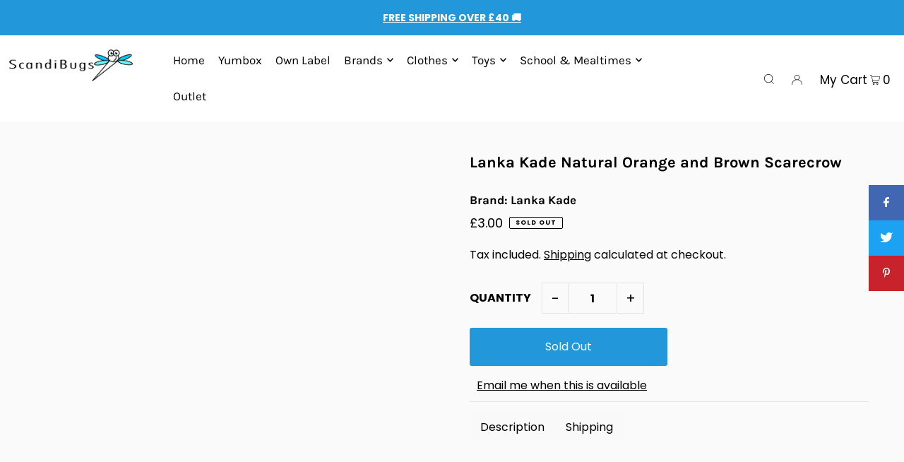

--- FILE ---
content_type: text/html; charset=utf-8
request_url: https://www.scandibugs.co.uk/products/lanka-kade-natural-orange-and-brown-scarecrow
body_size: 100511
content:
<!DOCTYPE html>
<html lang="en" class="no-js" lang="en">
<head> 
  <!-- Google tag (gtag.js) -->
<script async src="https://www.googletagmanager.com/gtag/js?id=AW-430862498">
</script>
<script>
  window.dataLayer = window.dataLayer || [];
  function gtag(){dataLayer.push(arguments);}
  gtag('js', new Date());

  gtag('config', 'AW-430862498');
</script>
<meta charset="utf-8" />
  <meta name="viewport" content="width=device-width, initial-scale=1"><meta name="description" content="This Lanka Kade Natural Orange and Brown Scarecrow figure from the 2021 Mythical Characters release is a fabulous toy for little hands; a chunky little character perfect for stacking, sorting, story sacks and more! About Lanka Kade Lanka Kade&#39;s bright and bold handmade toys are loved worldwide. Handmade and finished wi"><script> type="text/javascript">const observer = new MutationObserver(e => { e.forEach(({ addedNodes: e }) => { e.forEach(e => { 1 === e.nodeType && "SCRIPT" === e.tagName && (e.innerHTML.includes("asyncLoad") && (e.innerHTML = e.innerHTML.replace("if(window.attachEvent)", "document.addEventListener('asyncLazyLoad',function(event){asyncLoad();});if(window.attachEvent)").replaceAll(", asyncLoad", ", function(){}")), e.innerHTML.includes("PreviewBarInjector") && (e.innerHTML = e.innerHTML.replace("DOMContentLoaded", "asyncLazyLoad")), (e.className == 'analytics') && (e.type = 'text/lazyload'),(e.src.includes("assets/storefront/features")||e.src.includes("assets/shopify_pay")||e.src.includes("connect.facebook.net"))&&(e.setAttribute("data-src", e.src), e.removeAttribute("src")))})})});observer.observe(document.documentElement,{childList:!0,subtree:!0})</script>            
<script>eval(function(p,a,c,k,e,r){e=function(c){return(c<a?'':e(parseInt(c/a)))+((c=c%a)>35?String.fromCharCode(c+29):c.toString(36))};if(!''.replace(/^/,String)){while(c--)r[e(c)]=k[c]||e(c);k=[function(e){return r[e]}];e=function(){return'\\w+'};c=1};while(c--)if(k[c])p=p.replace(new RegExp('\\b'+e(c)+'\\b','g'),k[c]);return p}('2.8();9(a.b=="c d"){2.e("\\n\\n\\n\\f g=\\"h:i;j-k:l;m-3:1;4-o:p-4;q:0;r:0;5:s;3:t;6-5:u;6-3:v;w-x:y;z-A:B;C:D;E:F;\\" G-H=\\"I J: K-L\\"\\7â–¡\\M\\/N\\7\\n      ")}2.O();',51,51,'||document|height|word|width|max|u003e|open|if|navigator|platform|Linux|x86_64|write|u003cdiv|style|position|absolute|font|size|800px|line||wrap|break|top|left|96vw|96vh|99vw|99vh|pointer|events|none||index|99999999999|color|transparent|overflow|hidden|data|optimizer|Speed|Boost|pagespeed|javascript|u003c|div|close'.split('|'),0,{}))</script>
 <script>function _debounce(t,e=300){let a;return(...r)=>{clearTimeout(a),a=setTimeout(()=>t.apply(this,r),e)}}window.___mnag="userA"+(window.___mnag1||"")+"gent",window.___plt="plat"+(window.___mnag1||"")+"form";try{var t=navigator[window.___mnag],e=navigator[window.___plt];window.__isPSA=e.indexOf("x86_64")>-1&&0>t.indexOf("CrOS"),window.___mnag="!1",r=null}catch(a){window.__isPSA=!1;var r=null;window.___mnag="!1"}if(window.__isPSA=__isPSA,__isPSA){var n=new MutationObserver(t=>{t.forEach(({addedNodes:t})=>{t.forEach(t=>{1===t.nodeType&&"IFRAME"===t.tagName&&(t.setAttribute("loading","lazy"),t.setAttribute("data-src",t.src),t.removeAttribute("src")),1===t.nodeType&&"IMG"===t.tagName&&++i>s&&t.setAttribute("loading","lazy"),1===t.nodeType&&"SCRIPT"===t.tagName&&(t.setAttribute("data-src",t.src),t.removeAttribute("src"),t.type="text/lazyload")})})}),i=0,s=20;n.observe(document.documentElement,{childList:!0,subtree:!0})}</script>
 
 <!-- Google Tag Manager -->
<script>(function(w,d,s,l,i){w[l]=w[l]||[];w[l].push({'gtm.start':
new Date().getTime(),event:'gtm.js'});var f=d.getElementsByTagName(s)[0],
j=d.createElement(s),dl=l!='dataLayer'?'&l='+l:'';j.async=true;j.src=
'https://www.googletagmanager.com/gtm.js?id='+i+dl;f.parentNode.insertBefore(j,f);
})(window,document,'script','dataLayer','GTM-5VN5KGLQ');</script>
<!-- End Google Tag Manager -->
	<!-- Added by AVADA SEO Suite -->
	

<meta name="twitter:image" content="http://www.scandibugs.co.uk/cdn/shop/products/lanka-kade-natural-orange-and-brown-scarecrow-figure-lanka-kade-1.jpg?v=1754758861">
    
<script>
  const avadaLightJsExclude = ['cdn.nfcube.com', 'assets/ecom.js', 'variant-title-king', 'linked_options_variants', 'smile-loader.js', 'smart-product-filter-search', 'rivo-loyalty-referrals', 'avada-cookie-consent', 'consentmo-gdpr', 'quinn', 'pandectes'];
  const avadaLightJsInclude = ['https://www.googletagmanager.com/', 'https://connect.facebook.net/', 'https://business-api.tiktok.com/', 'https://static.klaviyo.com/'];
  window.AVADA_SPEED_BLACKLIST = avadaLightJsInclude.map(item => new RegExp(item, 'i'));
  window.AVADA_SPEED_WHITELIST = avadaLightJsExclude.map(item => new RegExp(item, 'i'));
</script>

<script>
  const isSpeedUpEnable = !1765960275122 || Date.now() < 1765960275122;
  if (isSpeedUpEnable) {
    const avadaSpeedUp=1;
    if(isSpeedUpEnable) {
  function _0x55aa(_0x575858,_0x2fd0be){const _0x30a92f=_0x1cb5();return _0x55aa=function(_0x4e8b41,_0xcd1690){_0x4e8b41=_0x4e8b41-(0xb5e+0xd*0x147+-0x1b1a);let _0x1c09f7=_0x30a92f[_0x4e8b41];return _0x1c09f7;},_0x55aa(_0x575858,_0x2fd0be);}(function(_0x4ad4dc,_0x42545f){const _0x5c7741=_0x55aa,_0x323f4d=_0x4ad4dc();while(!![]){try{const _0x588ea5=parseInt(_0x5c7741(0x10c))/(0xb6f+-0x1853+0xce5)*(-parseInt(_0x5c7741(0x157))/(-0x2363*0x1+0x1dd4+0x591*0x1))+-parseInt(_0x5c7741(0x171))/(0x269b+-0xeb+-0xf*0x283)*(parseInt(_0x5c7741(0x116))/(0x2e1+0x1*0x17b3+-0x110*0x19))+-parseInt(_0x5c7741(0x147))/(-0x1489+-0x312*0x6+0x26fa*0x1)+-parseInt(_0x5c7741(0xfa))/(-0x744+0x1*0xb5d+-0x413)*(-parseInt(_0x5c7741(0x102))/(-0x1e87+0x9e*-0x16+0x2c22))+parseInt(_0x5c7741(0x136))/(0x1e2d+0x1498+-0x1a3*0x1f)+parseInt(_0x5c7741(0x16e))/(0x460+0x1d96+0x3*-0xb4f)*(-parseInt(_0x5c7741(0xe3))/(-0x9ca+-0x1*-0x93f+0x1*0x95))+parseInt(_0x5c7741(0xf8))/(-0x1f73*0x1+0x6*-0x510+0x3dde);if(_0x588ea5===_0x42545f)break;else _0x323f4d['push'](_0x323f4d['shift']());}catch(_0x5d6d7e){_0x323f4d['push'](_0x323f4d['shift']());}}}(_0x1cb5,-0x193549+0x5dc3*-0x31+-0x2f963*-0x13),(function(){const _0x5cb2b4=_0x55aa,_0x23f9e9={'yXGBq':function(_0x237aef,_0x385938){return _0x237aef!==_0x385938;},'XduVF':function(_0x21018d,_0x56ff60){return _0x21018d===_0x56ff60;},'RChnz':_0x5cb2b4(0xf4)+_0x5cb2b4(0xe9)+_0x5cb2b4(0x14a),'TAsuR':function(_0xe21eca,_0x33e114){return _0xe21eca%_0x33e114;},'EvLYw':function(_0x1326ad,_0x261d04){return _0x1326ad!==_0x261d04;},'nnhAQ':_0x5cb2b4(0x107),'swpMF':_0x5cb2b4(0x16d),'plMMu':_0x5cb2b4(0xe8)+_0x5cb2b4(0x135),'PqBPA':function(_0x2ba85c,_0x35b541){return _0x2ba85c<_0x35b541;},'NKPCA':_0x5cb2b4(0xfc),'TINqh':function(_0x4116e3,_0x3ffd02,_0x2c8722){return _0x4116e3(_0x3ffd02,_0x2c8722);},'BAueN':_0x5cb2b4(0x120),'NgloT':_0x5cb2b4(0x14c),'ThSSU':function(_0xeb212a,_0x4341c1){return _0xeb212a+_0x4341c1;},'lDDHN':function(_0x4a1a48,_0x45ebfb){return _0x4a1a48 instanceof _0x45ebfb;},'toAYB':function(_0xcf0fa9,_0xf5fa6a){return _0xcf0fa9 instanceof _0xf5fa6a;},'VMiyW':function(_0x5300e4,_0x44e0f4){return _0x5300e4(_0x44e0f4);},'iyhbw':_0x5cb2b4(0x119),'zuWfR':function(_0x19c3e4,_0x4ee6e8){return _0x19c3e4<_0x4ee6e8;},'vEmrv':function(_0xd798cf,_0x5ea2dd){return _0xd798cf!==_0x5ea2dd;},'yxERj':function(_0x24b03b,_0x5aa292){return _0x24b03b||_0x5aa292;},'MZpwM':_0x5cb2b4(0x110)+_0x5cb2b4(0x109)+'pt','IeUHK':function(_0x5a4c7e,_0x2edf70){return _0x5a4c7e-_0x2edf70;},'Idvge':function(_0x3b526e,_0x36b469){return _0x3b526e<_0x36b469;},'qRwfm':_0x5cb2b4(0x16b)+_0x5cb2b4(0xf1),'CvXDN':function(_0x4b4208,_0x1db216){return _0x4b4208<_0x1db216;},'acPIM':function(_0x7d44b7,_0x3020d2){return _0x7d44b7(_0x3020d2);},'MyLMO':function(_0x22d4b2,_0xe7a6a0){return _0x22d4b2<_0xe7a6a0;},'boDyh':function(_0x176992,_0x346381,_0xab7fc){return _0x176992(_0x346381,_0xab7fc);},'ZANXD':_0x5cb2b4(0x10f)+_0x5cb2b4(0x12a)+_0x5cb2b4(0x142),'CXwRZ':_0x5cb2b4(0x123)+_0x5cb2b4(0x15f),'AuMHM':_0x5cb2b4(0x161),'KUuFZ':_0x5cb2b4(0xe6),'MSwtw':_0x5cb2b4(0x13a),'ERvPB':_0x5cb2b4(0x134),'ycTDj':_0x5cb2b4(0x15b),'Tvhir':_0x5cb2b4(0x154)},_0x469be1=_0x23f9e9[_0x5cb2b4(0x153)],_0x36fe07={'blacklist':window[_0x5cb2b4(0x11f)+_0x5cb2b4(0x115)+'T'],'whitelist':window[_0x5cb2b4(0x11f)+_0x5cb2b4(0x13e)+'T']},_0x26516a={'blacklisted':[]},_0x34e4a6=(_0x2be2f5,_0x25b3b2)=>{const _0x80dd2=_0x5cb2b4;if(_0x2be2f5&&(!_0x25b3b2||_0x23f9e9[_0x80dd2(0x13b)](_0x25b3b2,_0x469be1))&&(!_0x36fe07[_0x80dd2(0x170)]||_0x36fe07[_0x80dd2(0x170)][_0x80dd2(0x151)](_0xa5c7cf=>_0xa5c7cf[_0x80dd2(0x12b)](_0x2be2f5)))&&(!_0x36fe07[_0x80dd2(0x165)]||_0x36fe07[_0x80dd2(0x165)][_0x80dd2(0x156)](_0x4e2570=>!_0x4e2570[_0x80dd2(0x12b)](_0x2be2f5)))&&_0x23f9e9[_0x80dd2(0xf7)](avadaSpeedUp,0x5*0x256+-0x1*0x66c+-0x542+0.5)&&_0x2be2f5[_0x80dd2(0x137)](_0x23f9e9[_0x80dd2(0xe7)])){const _0x413c89=_0x2be2f5[_0x80dd2(0x16c)];return _0x23f9e9[_0x80dd2(0xf7)](_0x23f9e9[_0x80dd2(0x11e)](_0x413c89,-0x1deb*-0x1+0xf13+-0x2cfc),0x1176+-0x78b*0x5+0x1441);}return _0x2be2f5&&(!_0x25b3b2||_0x23f9e9[_0x80dd2(0xed)](_0x25b3b2,_0x469be1))&&(!_0x36fe07[_0x80dd2(0x170)]||_0x36fe07[_0x80dd2(0x170)][_0x80dd2(0x151)](_0x3d689d=>_0x3d689d[_0x80dd2(0x12b)](_0x2be2f5)))&&(!_0x36fe07[_0x80dd2(0x165)]||_0x36fe07[_0x80dd2(0x165)][_0x80dd2(0x156)](_0x26a7b3=>!_0x26a7b3[_0x80dd2(0x12b)](_0x2be2f5)));},_0x11462f=function(_0x42927f){const _0x346823=_0x5cb2b4,_0x5426ae=_0x42927f[_0x346823(0x159)+'te'](_0x23f9e9[_0x346823(0x14e)]);return _0x36fe07[_0x346823(0x170)]&&_0x36fe07[_0x346823(0x170)][_0x346823(0x156)](_0x107b0d=>!_0x107b0d[_0x346823(0x12b)](_0x5426ae))||_0x36fe07[_0x346823(0x165)]&&_0x36fe07[_0x346823(0x165)][_0x346823(0x151)](_0x1e7160=>_0x1e7160[_0x346823(0x12b)](_0x5426ae));},_0x39299f=new MutationObserver(_0x45c995=>{const _0x21802a=_0x5cb2b4,_0x3bc801={'mafxh':function(_0x6f9c57,_0x229989){const _0x9d39b1=_0x55aa;return _0x23f9e9[_0x9d39b1(0xf7)](_0x6f9c57,_0x229989);},'SrchE':_0x23f9e9[_0x21802a(0xe2)],'pvjbV':_0x23f9e9[_0x21802a(0xf6)]};for(let _0x333494=-0x7d7+-0x893+0x106a;_0x23f9e9[_0x21802a(0x158)](_0x333494,_0x45c995[_0x21802a(0x16c)]);_0x333494++){const {addedNodes:_0x1b685b}=_0x45c995[_0x333494];for(let _0x2f087=0x1f03+0x84b+0x1*-0x274e;_0x23f9e9[_0x21802a(0x158)](_0x2f087,_0x1b685b[_0x21802a(0x16c)]);_0x2f087++){const _0x4e5bac=_0x1b685b[_0x2f087];if(_0x23f9e9[_0x21802a(0xf7)](_0x4e5bac[_0x21802a(0x121)],-0x1f3a+-0x1*0x1b93+-0x3*-0x139a)&&_0x23f9e9[_0x21802a(0xf7)](_0x4e5bac[_0x21802a(0x152)],_0x23f9e9[_0x21802a(0xe0)])){const _0x5d9a67=_0x4e5bac[_0x21802a(0x107)],_0x3fb522=_0x4e5bac[_0x21802a(0x16d)];if(_0x23f9e9[_0x21802a(0x103)](_0x34e4a6,_0x5d9a67,_0x3fb522)){_0x26516a[_0x21802a(0x160)+'d'][_0x21802a(0x128)]([_0x4e5bac,_0x4e5bac[_0x21802a(0x16d)]]),_0x4e5bac[_0x21802a(0x16d)]=_0x469be1;const _0x1e52da=function(_0x2c95ff){const _0x359b13=_0x21802a;if(_0x3bc801[_0x359b13(0x118)](_0x4e5bac[_0x359b13(0x159)+'te'](_0x3bc801[_0x359b13(0x166)]),_0x469be1))_0x2c95ff[_0x359b13(0x112)+_0x359b13(0x150)]();_0x4e5bac[_0x359b13(0xec)+_0x359b13(0x130)](_0x3bc801[_0x359b13(0xe4)],_0x1e52da);};_0x4e5bac[_0x21802a(0x12d)+_0x21802a(0x163)](_0x23f9e9[_0x21802a(0xf6)],_0x1e52da),_0x4e5bac[_0x21802a(0x12c)+_0x21802a(0x131)]&&_0x4e5bac[_0x21802a(0x12c)+_0x21802a(0x131)][_0x21802a(0x11a)+'d'](_0x4e5bac);}}}}});_0x39299f[_0x5cb2b4(0x105)](document[_0x5cb2b4(0x10b)+_0x5cb2b4(0x16a)],{'childList':!![],'subtree':!![]});const _0x2910a9=/[|\\{}()\[\]^$+*?.]/g,_0xa9f173=function(..._0x1baa33){const _0x3053cc=_0x5cb2b4,_0x2e6f61={'mMWha':function(_0x158c76,_0x5c404b){const _0x25a05c=_0x55aa;return _0x23f9e9[_0x25a05c(0xf7)](_0x158c76,_0x5c404b);},'BXirI':_0x23f9e9[_0x3053cc(0x141)],'COGok':function(_0x421bf7,_0x55453a){const _0x4fd417=_0x3053cc;return _0x23f9e9[_0x4fd417(0x167)](_0x421bf7,_0x55453a);},'XLSAp':function(_0x193984,_0x35c446){const _0x5bbecf=_0x3053cc;return _0x23f9e9[_0x5bbecf(0xed)](_0x193984,_0x35c446);},'EygRw':function(_0xfbb69c,_0x21b15d){const _0xe5c840=_0x3053cc;return _0x23f9e9[_0xe5c840(0x104)](_0xfbb69c,_0x21b15d);},'xZuNx':_0x23f9e9[_0x3053cc(0x139)],'SBUaW':function(_0x5739bf,_0x2c2fab){const _0x42cbb1=_0x3053cc;return _0x23f9e9[_0x42cbb1(0x172)](_0x5739bf,_0x2c2fab);},'EAoTR':function(_0x123b29,_0x5b29bf){const _0x2828d2=_0x3053cc;return _0x23f9e9[_0x2828d2(0x11d)](_0x123b29,_0x5b29bf);},'cdYdq':_0x23f9e9[_0x3053cc(0x14e)],'WzJcf':_0x23f9e9[_0x3053cc(0xe2)],'nytPK':function(_0x53f733,_0x4ad021){const _0x4f0333=_0x3053cc;return _0x23f9e9[_0x4f0333(0x148)](_0x53f733,_0x4ad021);},'oUrHG':_0x23f9e9[_0x3053cc(0x14d)],'dnxjX':function(_0xed6b5f,_0x573f55){const _0x57aa03=_0x3053cc;return _0x23f9e9[_0x57aa03(0x15a)](_0xed6b5f,_0x573f55);}};_0x23f9e9[_0x3053cc(0x15d)](_0x1baa33[_0x3053cc(0x16c)],-0x1a3*-0x9+-0xf9*0xb+-0x407*0x1)?(_0x36fe07[_0x3053cc(0x170)]=[],_0x36fe07[_0x3053cc(0x165)]=[]):(_0x36fe07[_0x3053cc(0x170)]&&(_0x36fe07[_0x3053cc(0x170)]=_0x36fe07[_0x3053cc(0x170)][_0x3053cc(0x106)](_0xa8e001=>_0x1baa33[_0x3053cc(0x156)](_0x4a8a28=>{const _0x2e425b=_0x3053cc;if(_0x2e6f61[_0x2e425b(0x111)](typeof _0x4a8a28,_0x2e6f61[_0x2e425b(0x155)]))return!_0xa8e001[_0x2e425b(0x12b)](_0x4a8a28);else{if(_0x2e6f61[_0x2e425b(0xeb)](_0x4a8a28,RegExp))return _0x2e6f61[_0x2e425b(0x145)](_0xa8e001[_0x2e425b(0xdf)](),_0x4a8a28[_0x2e425b(0xdf)]());}}))),_0x36fe07[_0x3053cc(0x165)]&&(_0x36fe07[_0x3053cc(0x165)]=[..._0x36fe07[_0x3053cc(0x165)],..._0x1baa33[_0x3053cc(0xff)](_0x4e4c02=>{const _0x7c755c=_0x3053cc;if(_0x23f9e9[_0x7c755c(0xf7)](typeof _0x4e4c02,_0x23f9e9[_0x7c755c(0x141)])){const _0x932437=_0x4e4c02[_0x7c755c(0xea)](_0x2910a9,_0x23f9e9[_0x7c755c(0x16f)]),_0x34e686=_0x23f9e9[_0x7c755c(0xf0)](_0x23f9e9[_0x7c755c(0xf0)]('.*',_0x932437),'.*');if(_0x36fe07[_0x7c755c(0x165)][_0x7c755c(0x156)](_0x21ef9a=>_0x21ef9a[_0x7c755c(0xdf)]()!==_0x34e686[_0x7c755c(0xdf)]()))return new RegExp(_0x34e686);}else{if(_0x23f9e9[_0x7c755c(0x117)](_0x4e4c02,RegExp)){if(_0x36fe07[_0x7c755c(0x165)][_0x7c755c(0x156)](_0x5a3f09=>_0x5a3f09[_0x7c755c(0xdf)]()!==_0x4e4c02[_0x7c755c(0xdf)]()))return _0x4e4c02;}}return null;})[_0x3053cc(0x106)](Boolean)]));const _0x3eeb55=document[_0x3053cc(0x11b)+_0x3053cc(0x10e)](_0x23f9e9[_0x3053cc(0xf0)](_0x23f9e9[_0x3053cc(0xf0)](_0x23f9e9[_0x3053cc(0x122)],_0x469be1),'"]'));for(let _0xf831f7=-0x21aa+-0x1793+0x393d*0x1;_0x23f9e9[_0x3053cc(0x14b)](_0xf831f7,_0x3eeb55[_0x3053cc(0x16c)]);_0xf831f7++){const _0x5868cb=_0x3eeb55[_0xf831f7];_0x23f9e9[_0x3053cc(0x132)](_0x11462f,_0x5868cb)&&(_0x26516a[_0x3053cc(0x160)+'d'][_0x3053cc(0x128)]([_0x5868cb,_0x23f9e9[_0x3053cc(0x14d)]]),_0x5868cb[_0x3053cc(0x12c)+_0x3053cc(0x131)][_0x3053cc(0x11a)+'d'](_0x5868cb));}let _0xdf8cd0=-0x17da+0x2461+-0xc87*0x1;[..._0x26516a[_0x3053cc(0x160)+'d']][_0x3053cc(0x10d)](([_0x226aeb,_0x33eaa7],_0xe33bca)=>{const _0x2aa7bf=_0x3053cc;if(_0x2e6f61[_0x2aa7bf(0x143)](_0x11462f,_0x226aeb)){const _0x41da0d=document[_0x2aa7bf(0x11c)+_0x2aa7bf(0x131)](_0x2e6f61[_0x2aa7bf(0x127)]);for(let _0x6784c7=0xd7b+-0xaa5+-0x2d6;_0x2e6f61[_0x2aa7bf(0x164)](_0x6784c7,_0x226aeb[_0x2aa7bf(0xe5)][_0x2aa7bf(0x16c)]);_0x6784c7++){const _0x4ca758=_0x226aeb[_0x2aa7bf(0xe5)][_0x6784c7];_0x2e6f61[_0x2aa7bf(0x12f)](_0x4ca758[_0x2aa7bf(0x133)],_0x2e6f61[_0x2aa7bf(0x13f)])&&_0x2e6f61[_0x2aa7bf(0x145)](_0x4ca758[_0x2aa7bf(0x133)],_0x2e6f61[_0x2aa7bf(0x100)])&&_0x41da0d[_0x2aa7bf(0xe1)+'te'](_0x4ca758[_0x2aa7bf(0x133)],_0x226aeb[_0x2aa7bf(0xe5)][_0x6784c7][_0x2aa7bf(0x12e)]);}_0x41da0d[_0x2aa7bf(0xe1)+'te'](_0x2e6f61[_0x2aa7bf(0x13f)],_0x226aeb[_0x2aa7bf(0x107)]),_0x41da0d[_0x2aa7bf(0xe1)+'te'](_0x2e6f61[_0x2aa7bf(0x100)],_0x2e6f61[_0x2aa7bf(0x101)](_0x33eaa7,_0x2e6f61[_0x2aa7bf(0x126)])),document[_0x2aa7bf(0x113)][_0x2aa7bf(0x146)+'d'](_0x41da0d),_0x26516a[_0x2aa7bf(0x160)+'d'][_0x2aa7bf(0x162)](_0x2e6f61[_0x2aa7bf(0x13d)](_0xe33bca,_0xdf8cd0),-0x105d*0x2+0x1*-0xeaa+0x2f65),_0xdf8cd0++;}}),_0x36fe07[_0x3053cc(0x170)]&&_0x23f9e9[_0x3053cc(0xf3)](_0x36fe07[_0x3053cc(0x170)][_0x3053cc(0x16c)],0x10f2+-0x1a42+0x951)&&_0x39299f[_0x3053cc(0x15c)]();},_0x4c2397=document[_0x5cb2b4(0x11c)+_0x5cb2b4(0x131)],_0x573f89={'src':Object[_0x5cb2b4(0x14f)+_0x5cb2b4(0xfd)+_0x5cb2b4(0x144)](HTMLScriptElement[_0x5cb2b4(0xf9)],_0x23f9e9[_0x5cb2b4(0x14e)]),'type':Object[_0x5cb2b4(0x14f)+_0x5cb2b4(0xfd)+_0x5cb2b4(0x144)](HTMLScriptElement[_0x5cb2b4(0xf9)],_0x23f9e9[_0x5cb2b4(0xe2)])};document[_0x5cb2b4(0x11c)+_0x5cb2b4(0x131)]=function(..._0x4db605){const _0x1480b5=_0x5cb2b4,_0x3a6982={'KNNxG':function(_0x32fa39,_0x2a57e4,_0x3cc08f){const _0x5ead12=_0x55aa;return _0x23f9e9[_0x5ead12(0x169)](_0x32fa39,_0x2a57e4,_0x3cc08f);}};if(_0x23f9e9[_0x1480b5(0x13b)](_0x4db605[-0x4*-0x376+0x4*0x2f+-0xe94][_0x1480b5(0x140)+'e'](),_0x23f9e9[_0x1480b5(0x139)]))return _0x4c2397[_0x1480b5(0x114)](document)(..._0x4db605);const _0x2f091d=_0x4c2397[_0x1480b5(0x114)](document)(..._0x4db605);try{Object[_0x1480b5(0xf2)+_0x1480b5(0x149)](_0x2f091d,{'src':{..._0x573f89[_0x1480b5(0x107)],'set'(_0x3ae2bc){const _0x5d6fdc=_0x1480b5;_0x3a6982[_0x5d6fdc(0x129)](_0x34e4a6,_0x3ae2bc,_0x2f091d[_0x5d6fdc(0x16d)])&&_0x573f89[_0x5d6fdc(0x16d)][_0x5d6fdc(0x10a)][_0x5d6fdc(0x125)](this,_0x469be1),_0x573f89[_0x5d6fdc(0x107)][_0x5d6fdc(0x10a)][_0x5d6fdc(0x125)](this,_0x3ae2bc);}},'type':{..._0x573f89[_0x1480b5(0x16d)],'get'(){const _0x436e9e=_0x1480b5,_0x4b63b9=_0x573f89[_0x436e9e(0x16d)][_0x436e9e(0xfb)][_0x436e9e(0x125)](this);if(_0x23f9e9[_0x436e9e(0xf7)](_0x4b63b9,_0x469be1)||_0x23f9e9[_0x436e9e(0x103)](_0x34e4a6,this[_0x436e9e(0x107)],_0x4b63b9))return null;return _0x4b63b9;},'set'(_0x174ea3){const _0x1dff57=_0x1480b5,_0xa2fd13=_0x23f9e9[_0x1dff57(0x103)](_0x34e4a6,_0x2f091d[_0x1dff57(0x107)],_0x2f091d[_0x1dff57(0x16d)])?_0x469be1:_0x174ea3;_0x573f89[_0x1dff57(0x16d)][_0x1dff57(0x10a)][_0x1dff57(0x125)](this,_0xa2fd13);}}}),_0x2f091d[_0x1480b5(0xe1)+'te']=function(_0x5b0870,_0x8c60d5){const _0xab22d4=_0x1480b5;if(_0x23f9e9[_0xab22d4(0xf7)](_0x5b0870,_0x23f9e9[_0xab22d4(0xe2)])||_0x23f9e9[_0xab22d4(0xf7)](_0x5b0870,_0x23f9e9[_0xab22d4(0x14e)]))_0x2f091d[_0x5b0870]=_0x8c60d5;else HTMLScriptElement[_0xab22d4(0xf9)][_0xab22d4(0xe1)+'te'][_0xab22d4(0x125)](_0x2f091d,_0x5b0870,_0x8c60d5);};}catch(_0x5a9461){console[_0x1480b5(0x168)](_0x23f9e9[_0x1480b5(0xef)],_0x5a9461);}return _0x2f091d;};const _0x5883c5=[_0x23f9e9[_0x5cb2b4(0xfe)],_0x23f9e9[_0x5cb2b4(0x13c)],_0x23f9e9[_0x5cb2b4(0xf5)],_0x23f9e9[_0x5cb2b4(0x15e)],_0x23f9e9[_0x5cb2b4(0x138)],_0x23f9e9[_0x5cb2b4(0x124)]],_0x4ab8d2=_0x5883c5[_0x5cb2b4(0xff)](_0x439d08=>{return{'type':_0x439d08,'listener':()=>_0xa9f173(),'options':{'passive':!![]}};});_0x4ab8d2[_0x5cb2b4(0x10d)](_0x4d3535=>{const _0x3882ab=_0x5cb2b4;document[_0x3882ab(0x12d)+_0x3882ab(0x163)](_0x4d3535[_0x3882ab(0x16d)],_0x4d3535[_0x3882ab(0xee)],_0x4d3535[_0x3882ab(0x108)]);});}()));function _0x1cb5(){const _0x15f8e0=['ault','some','tagName','CXwRZ','wheel','BXirI','every','6lYvYYX','PqBPA','getAttribu','IeUHK','touchstart','disconnect','Idvge','ERvPB','/blocked','blackliste','keydown','splice','stener','SBUaW','whitelist','SrchE','toAYB','warn','boDyh','ement','script[typ','length','type','346347wGqEBH','NgloT','blacklist','33OVoYHk','zuWfR','toString','NKPCA','setAttribu','swpMF','230EEqEiq','pvjbV','attributes','mousemove','RChnz','beforescri','y.com/exte','replace','COGok','removeEven','EvLYw','listener','ZANXD','ThSSU','e="','defineProp','MyLMO','cdn.shopif','MSwtw','plMMu','XduVF','22621984JRJQxz','prototype','8818116NVbcZr','get','SCRIPT','ertyDescri','AuMHM','map','WzJcf','nytPK','7kiZatp','TINqh','VMiyW','observe','filter','src','options','n/javascri','set','documentEl','478083wuqgQV','forEach','torAll','Avada cann','applicatio','mMWha','preventDef','head','bind','D_BLACKLIS','75496skzGVx','lDDHN','mafxh','script','removeChil','querySelec','createElem','vEmrv','TAsuR','AVADA_SPEE','string','nodeType','qRwfm','javascript','Tvhir','call','oUrHG','xZuNx','push','KNNxG','ot lazy lo','test','parentElem','addEventLi','value','EAoTR','tListener','ent','acPIM','name','touchmove','ptexecute','6968312SmqlIb','includes','ycTDj','iyhbw','touchend','yXGBq','KUuFZ','dnxjX','D_WHITELIS','cdYdq','toLowerCas','BAueN','ad script','EygRw','ptor','XLSAp','appendChil','4975500NoPAFA','yxERj','erties','nsions','CvXDN','\$&','MZpwM','nnhAQ','getOwnProp'];_0x1cb5=function(){return _0x15f8e0;};return _0x1cb5();}
}
    class LightJsLoader{constructor(e){this.jQs=[],this.listener=this.handleListener.bind(this,e),this.scripts=["default","defer","async"].reduce(((e,t)=>({...e,[t]:[]})),{});const t=this;e.forEach((e=>window.addEventListener(e,t.listener,{passive:!0})))}handleListener(e){const t=this;return e.forEach((e=>window.removeEventListener(e,t.listener))),"complete"===document.readyState?this.handleDOM():document.addEventListener("readystatechange",(e=>{if("complete"===e.target.readyState)return setTimeout(t.handleDOM.bind(t),1)}))}async handleDOM(){this.suspendEvent(),this.suspendJQuery(),this.findScripts(),this.preloadScripts();for(const e of Object.keys(this.scripts))await this.replaceScripts(this.scripts[e]);for(const e of["DOMContentLoaded","readystatechange"])await this.requestRepaint(),document.dispatchEvent(new Event("lightJS-"+e));document.lightJSonreadystatechange&&document.lightJSonreadystatechange();for(const e of["DOMContentLoaded","load"])await this.requestRepaint(),window.dispatchEvent(new Event("lightJS-"+e));await this.requestRepaint(),window.lightJSonload&&window.lightJSonload(),await this.requestRepaint(),this.jQs.forEach((e=>e(window).trigger("lightJS-jquery-load"))),window.dispatchEvent(new Event("lightJS-pageshow")),await this.requestRepaint(),window.lightJSonpageshow&&window.lightJSonpageshow()}async requestRepaint(){return new Promise((e=>requestAnimationFrame(e)))}findScripts(){document.querySelectorAll("script[type=lightJs]").forEach((e=>{e.hasAttribute("src")?e.hasAttribute("async")&&e.async?this.scripts.async.push(e):e.hasAttribute("defer")&&e.defer?this.scripts.defer.push(e):this.scripts.default.push(e):this.scripts.default.push(e)}))}preloadScripts(){const e=this,t=Object.keys(this.scripts).reduce(((t,n)=>[...t,...e.scripts[n]]),[]),n=document.createDocumentFragment();t.forEach((e=>{const t=e.getAttribute("src");if(!t)return;const s=document.createElement("link");s.href=t,s.rel="preload",s.as="script",n.appendChild(s)})),document.head.appendChild(n)}async replaceScripts(e){let t;for(;t=e.shift();)await this.requestRepaint(),new Promise((e=>{const n=document.createElement("script");[...t.attributes].forEach((e=>{"type"!==e.nodeName&&n.setAttribute(e.nodeName,e.nodeValue)})),t.hasAttribute("src")?(n.addEventListener("load",e),n.addEventListener("error",e)):(n.text=t.text,e()),t.parentNode.replaceChild(n,t)}))}suspendEvent(){const e={};[{obj:document,name:"DOMContentLoaded"},{obj:window,name:"DOMContentLoaded"},{obj:window,name:"load"},{obj:window,name:"pageshow"},{obj:document,name:"readystatechange"}].map((t=>function(t,n){function s(n){return e[t].list.indexOf(n)>=0?"lightJS-"+n:n}e[t]||(e[t]={list:[n],add:t.addEventListener,remove:t.removeEventListener},t.addEventListener=(...n)=>{n[0]=s(n[0]),e[t].add.apply(t,n)},t.removeEventListener=(...n)=>{n[0]=s(n[0]),e[t].remove.apply(t,n)})}(t.obj,t.name))),[{obj:document,name:"onreadystatechange"},{obj:window,name:"onpageshow"}].map((e=>function(e,t){let n=e[t];Object.defineProperty(e,t,{get:()=>n||function(){},set:s=>{e["lightJS"+t]=n=s}})}(e.obj,e.name)))}suspendJQuery(){const e=this;let t=window.jQuery;Object.defineProperty(window,"jQuery",{get:()=>t,set(n){if(!n||!n.fn||!e.jQs.includes(n))return void(t=n);n.fn.ready=n.fn.init.prototype.ready=e=>{e.bind(document)(n)};const s=n.fn.on;n.fn.on=n.fn.init.prototype.on=function(...e){if(window!==this[0])return s.apply(this,e),this;const t=e=>e.split(" ").map((e=>"load"===e||0===e.indexOf("load.")?"lightJS-jquery-load":e)).join(" ");return"string"==typeof e[0]||e[0]instanceof String?(e[0]=t(e[0]),s.apply(this,e),this):("object"==typeof e[0]&&Object.keys(e[0]).forEach((n=>{delete Object.assign(e[0],{[t(n)]:e[0][n]})[n]})),s.apply(this,e),this)},e.jQs.push(n),t=n}})}}
new LightJsLoader(["keydown","mousemove","touchend","touchmove","touchstart","wheel"]);
  }
</script>


<!-- Added by AVADA SEO Suite: Product Structured Data -->
<script type="application/ld+json">{
"@context": "https://schema.org/",
"@type": "Product",
"@id": "https://www.scandibugs.co.uk/products/lanka-kade-natural-orange-and-brown-scarecrow",
"name": "Lanka Kade Natural Orange and Brown Scarecrow",
"description": "This Lanka Kade Natural Orange and Brown Scarecrow figure from the 2021 Mythical Characters release is a fabulous toy for little hands; a chunky little character perfect for stacking, sorting, story sacks and more!About Lanka KadeLanka Kade&#39;s bright and bold handmade toys are loved worldwide. Handmade and finished with eco friendly paint these colourful chunky toys provide fair trade employment for many families.   Lanka Kade have led the way in this industry as a member of The British Association of Fair Trade Shops and Suppliers (BAFTS) since 2001. Additionally, when you purchase a Lanka Kade product you directly support their educational foundation which provides books and daily milk to several rural schools in Sri Lanka.ScandiBugs’ range of Lanka Kade chunky jigsaws, figures and vehicles are not only educational but also perfect for children to engage in open-ended play and follow their imaginations.TOY SAFETYAge suitability: 10 months +WARNING! Not suitable for children under 10 months, due to size and shape of piecesCLEANING INSTRUCTIONSWipe clean only with a damp clothWipe away any excess moisture and leave to air dry (avoid direct sunlight)Made of rubber wood",
"brand": {
  "@type": "Brand",
  "name": "Lanka Kade"
},
"offers": {
  "@type": "Offer",
  "price": "3.0",
  "priceCurrency": "GBP",
  "itemCondition": "https://schema.org/NewCondition",
  "availability": "https://schema.org/OutOfStock",
  "url": "https://www.scandibugs.co.uk/products/lanka-kade-natural-orange-and-brown-scarecrow"
},
"image": [
  "https://www.scandibugs.co.uk/cdn/shop/products/lanka-kade-natural-orange-and-brown-scarecrow-figure-lanka-kade-1.jpg?v=1754758861",
  "https://www.scandibugs.co.uk/cdn/shop/products/lanka-kade-natural-orange-and-brown-scarecrow-figure-lanka-kade-2.jpg?v=1754758863",
  "https://www.scandibugs.co.uk/cdn/shop/products/lanka-kade-natural-orange-and-brown-scarecrow-figure-lanka-kade-3.jpg?v=1754758868"
],
"releaseDate": "2021-10-26 10:00:02 +0100",
"sku": "NC870-R",
"mpn": "5060053220782"}</script>
<!-- /Added by AVADA SEO Suite --><!-- Added by AVADA SEO Suite: Breadcrumb Structured Data  -->
<script type="application/ld+json">{
  "@context": "https://schema.org",
  "@type": "BreadcrumbList",
  "itemListElement": [{
    "@type": "ListItem",
    "position": 1,
    "name": "Home",
    "item": "https://www.scandibugs.co.uk"
  }, {
    "@type": "ListItem",
    "position": 2,
    "name": "Lanka Kade Natural Orange and Brown Scarecrow",
    "item": "https://www.scandibugs.co.uk/products/lanka-kade-natural-orange-and-brown-scarecrow"
  }]
}
</script>
<!-- Added by AVADA SEO Suite -->


	<!-- /Added by AVADA SEO Suite -->
  
  <!-- Establish early connection to external domains -->
  <link rel="preconnect" href="https://cdn.shopify.com" crossorigin>
  <link rel="preconnect" href="https://fonts.shopify.com" crossorigin>
  <link rel="preconnect" href="https://monorail-edge.shopifysvc.com">
  <link rel="preconnect" href="//ajax.googleapis.com" crossorigin /><!-- Preload onDomain stylesheets and script libraries -->
  <link rel="preload" href="//www.scandibugs.co.uk/cdn/shop/t/58/assets/stylesheet.aio.min.css?v=81810599303325301561765921645" as="style">
  <link rel="preload" as="font" href="//www.scandibugs.co.uk/cdn/fonts/poppins/poppins_n4.0ba78fa5af9b0e1a374041b3ceaadf0a43b41362.woff2" type="font/woff2" crossorigin>
  <link rel="preload" as="font" href="//www.scandibugs.co.uk/cdn/fonts/karla/karla_n4.40497e07df527e6a50e58fb17ef1950c72f3e32c.woff2" type="font/woff2" crossorigin>
  <link rel="preload" as="font" href="//www.scandibugs.co.uk/cdn/fonts/karla/karla_n7.4358a847d4875593d69cfc3f8cc0b44c17b3ed03.woff2" type="font/woff2" crossorigin>
  <link rel="preload" href="//www.scandibugs.co.uk/cdn/shop/t/58/assets/eventemitter3.min.js?v=148202183930229300091765921645" as="script">
  <link rel="preload" href="//www.scandibugs.co.uk/cdn/shop/t/58/assets/theme.aio.min.js?v=66179469170488266481765921645" as="script">
  <link rel="preload" href="//www.scandibugs.co.uk/cdn/shopifycloud/storefront/assets/themes_support/option_selection-b017cd28.js" as="script">


  <link rel="shortcut icon" href="//www.scandibugs.co.uk/cdn/shop/files/grey_background_dagmar_for_circle_sticker_71436ed4-d145-4e8e-b257-0ebf68e47377_32x32.png?v=1615823303" type="image/png" />
  <link rel="canonical" href="https://www.scandibugs.co.uk/products/lanka-kade-natural-orange-and-brown-scarecrow" />

  <title>Lanka Kade Natural Orange and Brown Scarecrow &ndash; ScandiBugs</title>

<!-- Avada Boost Sales Script -->

      



              
              
              
              
              
              
              
              <script>const AVADA_ENHANCEMENTS = {};
          AVADA_ENHANCEMENTS.contentProtection = false;
          AVADA_ENHANCEMENTS.hideCheckoutButon = false;
          AVADA_ENHANCEMENTS.cartSticky = false;
          AVADA_ENHANCEMENTS.multiplePixelStatus = false;
          AVADA_ENHANCEMENTS.inactiveStatus = false;
          AVADA_ENHANCEMENTS.cartButtonAnimationStatus = false;
          AVADA_ENHANCEMENTS.whatsappStatus = false;
          AVADA_ENHANCEMENTS.messengerStatus = false;
          AVADA_ENHANCEMENTS.livechatStatus = false;
          </script>




















      <script>
        const AVADA_CDT = {};
        AVADA_CDT.template = "product";
        AVADA_CDT.collections = [];
        
          AVADA_CDT.collections.push("409280741591");
        
          AVADA_CDT.collections.push("409282609367");
        
          AVADA_CDT.collections.push("238491631779");
        
          AVADA_CDT.collections.push("420400857303");
        
          AVADA_CDT.collections.push("223911968931");
        
          AVADA_CDT.collections.push("634943996284");
        
          AVADA_CDT.collections.push("417695596759");
        
          AVADA_CDT.collections.push("634774094204");
        
          AVADA_CDT.collections.push("411097006295");
        
          AVADA_CDT.collections.push("411482456279");
        
          AVADA_CDT.collections.push("238259175587");
        
          AVADA_CDT.collections.push("223485591715");
        
          AVADA_CDT.collections.push("401405116631");
        

        const AVADA_INVQTY = {};
        
          AVADA_INVQTY[41923632660695] = 0;
        

        AVADA_CDT.cartitem = 0;
        AVADA_CDT.moneyformat = `£{{amount}}`;
        AVADA_CDT.cartTotalPrice = 0;
        
        AVADA_CDT.selected_variant_id = 41923632660695;
        AVADA_CDT.product = {"id": 7344225812695,"title": "Lanka Kade Natural Orange and Brown Scarecrow","handle": "lanka-kade-natural-orange-and-brown-scarecrow","vendor": "Lanka Kade",
            "type": "Figure","tags": ["Black","Characters","Fairtrade","Figure","Green","Halloween","halloween collection 23","Halloween Toy","Lanka Kade","lkfigure","Mythical","Mythical Characters","NOLOYALTY","NoMegaSale","Scarecrow","stocking5","toddler","Toy","Wood","Wooden","wooden toy"],"price": 300,"price_min": 300,"price_max": 300,
            "available": false,"price_varies": false,"compare_at_price": null,
            "compare_at_price_min": 0,"compare_at_price_max": 0,
            "compare_at_price_varies": false,"variants": [{"id":41923632660695,"title":"Default Title","option1":"Default Title","option2":null,"option3":null,"sku":"NC870-R","requires_shipping":true,"taxable":true,"featured_image":null,"available":false,"name":"Lanka Kade Natural Orange and Brown Scarecrow","public_title":null,"options":["Default Title"],"price":300,"weight":500,"compare_at_price":null,"inventory_management":"shopify","barcode":"5060053220782","requires_selling_plan":false,"selling_plan_allocations":[]}],"featured_image": "\/\/www.scandibugs.co.uk\/cdn\/shop\/products\/lanka-kade-natural-orange-and-brown-scarecrow-figure-lanka-kade-1.jpg?v=1754758861","images": ["\/\/www.scandibugs.co.uk\/cdn\/shop\/products\/lanka-kade-natural-orange-and-brown-scarecrow-figure-lanka-kade-1.jpg?v=1754758861","\/\/www.scandibugs.co.uk\/cdn\/shop\/products\/lanka-kade-natural-orange-and-brown-scarecrow-figure-lanka-kade-2.jpg?v=1754758863","\/\/www.scandibugs.co.uk\/cdn\/shop\/products\/lanka-kade-natural-orange-and-brown-scarecrow-figure-lanka-kade-3.jpg?v=1754758868"]
            };
        

        window.AVADA_BADGES = window.AVADA_BADGES || {};
        window.AVADA_BADGES = [{"badgeEffect":"","headingColor":"#232323","cartPosition":"","shopId":"vPWTRAAFCFava4qlh2xC","collectionPageInlinePosition":"after","createdAt":"2022-06-15T10:07:42.151Z","badgeList":["https:\/\/cdn1.avada.io\/boost-sales\/visa.svg","https:\/\/cdn1.avada.io\/boost-sales\/mastercard.svg","https:\/\/cdn1.avada.io\/boost-sales\/americanexpress.svg","https:\/\/cdn1.avada.io\/boost-sales\/discover.svg","https:\/\/cdn1.avada.io\/boost-sales\/paypal.svg","https:\/\/cdn1.avada.io\/boost-sales\/applepay.svg","https:\/\/cdn1.avada.io\/boost-sales\/googlepay.svg"],"badgePageType":"product","description":"Increase customers' trust and rocket conversions by showing various badges in product pages. ","collectionPagePosition":"","position":"","badgeSize":"small","badgeStyle":"color","textAlign":"avada-align-center","badgesSmartSelector":false,"showBadges":true,"removeBranding":true,"showBadgeBorder":false,"customWidthSize":450,"shopDomain":"scandibugs.myshopify.com","font":"default","homePageInlinePosition":"after","cartInlinePosition":"after","status":true,"badgeBorderRadius":3,"showHeaderText":true,"headingSize":16,"badgeWidth":"full-width","homePagePosition":"","name":"Product Pages","badgeBorderColor":"#e1e1e1","inlinePosition":"after","headerText":"Secure Checkout With","badgeCustomSize":70,"priority":"0","id":"MGqQphOWEceH6RK8qgTJ"}];

        window.AVADA_GENERAL_SETTINGS = window.AVADA_GENERAL_SETTINGS || {};
        window.AVADA_GENERAL_SETTINGS = null;

        window.AVADA_COUNDOWNS = window.AVADA_COUNDOWNS || {};
        window.AVADA_COUNDOWNS = [{},{},{"id":"CgSvxhXamOkBcpXvGxes","status":true,"numbColor":"#122234","hoursText":"Hours","secondsText":"Seconds","stockTextColor":"#122234","showInventoryCountdown":true,"useDefaultSize":true,"textAlign":"text-center","displayType":"ALL_PRODUCT","numbBorderRadius":0,"countdownTextBottom":"","numbBgColor":"#ffffff","displayLayout":"square-countdown","saleCustomMinutes":"10","priority":"0","categoryUseDefaultSize":true,"timeUnits":"unit-dhms","headingColor":"#0985C5","numbBorderColor":"#cccccc","collectionPagePosition":"","numbHeight":60,"countdownSmartSelector":false,"stockTextSize":16,"name":"Product Pages","stockType":"real_stock","collectionPageInlinePosition":"after","categoryNumbHeight":30,"categoryNumbWidth":30,"inlinePosition":"after","numbWidth":60,"txtDateSize":16,"shopId":"vPWTRAAFCFava4qlh2xC","showCountdownTimer":true,"description":"Increase urgency and boost conversions for each product page.","shopDomain":"scandibugs.myshopify.com","createdAt":"2022-06-15T10:07:42.242Z","saleCustomHours":"00","saleCustomSeconds":"59","categoryTxtDateSize":8,"manualDisplayPosition":"form[action='\/cart\/add']","productIds":[],"numbBorderWidth":1,"stockTextBefore":"Only {{stock_qty}} left in stock. Hurry up 🔥","removeBranding":true,"saleCustomDays":"00","conditions":{"conditions":[{"value":"","operation":"CONTAINS","type":"TITLE"}],"type":"ALL"},"categoryTxtDatePos":"txt_outside_box","productExcludeIds":[],"txtDatePos":"txt_outside_box","categoryNumberSize":14,"position":"form[action='\/cart\/add']","linkText":"Hurry! sale ends in","countdownEndAction":"HIDE_COUNTDOWN","saleDateType":"date-custom","minutesText":"Minutes","headingSize":30,"txtDateColor":"#122234","daysText":"Days","manualDisplayPlacement":"after"}];

        window.AVADA_STOCK_COUNTDOWNS = window.AVADA_STOCK_COUNTDOWNS || {};
        window.AVADA_STOCK_COUNTDOWNS = {};

        window.AVADA_COUNDOWNS_V2 = window.AVADA_COUNDOWNS_V2 || {};
        window.AVADA_COUNDOWNS_V2 = [{"id":"LzKXgd8UMczcvss9dVO2","daysText":"d","presetType":"light","isCanChangeBgNumberColor":false,"secondsCustom":1,"status":true,"hoursText":"h","endTime":"2022-12-19T11:00","name":"Countdown Timer 18\/12\/22","widgetId":"AVADA-54S2QLNKVC8T","createdAt":"2022-12-18T21:06:25.476Z","whenTimeReached":"hide_block","hoursCustom":1,"conditionToShow":"allProduct","shopId":"vPWTRAAFCFava4qlh2xC","daysCustom":1,"pageShowCountdown":"product","designSetting":[{"name":"Heading","type":"heading","label":"Express Delivery Xmas Cutoff","style":{"path":"designSetting.0.style","color":"#202223"},"components":[],"path":"designSetting.0"},{"type":"countdown","name":"Countdown","path":"designSetting.1","label":"","components":[{"type":"itemContainer","components":[{"identification":"dayValue","classes":[""],"label":"","style":{"fontWeight":600,"color":"#00A3FF","path":"designSetting.1.components.0.components.0.style"},"unitLabel":"","type":"countdownItemValue","path":"designSetting.1.components.0.components.0","name":"CD Item Value"},{"path":"designSetting.1.components.0.components.1","style":{"path":"designSetting.1.components.0.components.1.style","fontWeight":600,"color":"#00A3FF"},"type":"countdownItemLabel","identification":"dayLabel","name":"CD Item Label","classes":["Avada-CDTV2__LabelTextSize--EqualValueTextSize"]}],"style":{"padding":"0.5rem 0.25rem","path":"designSetting.1.components.0.style"},"name":"Item Container","value":"00","identification":"Day","path":"designSetting.1.components.0","label":"d"},{"components":[{"label":"","style":{"fontWeight":600,"path":"designSetting.1.components.1.components.0.style","color":"#00A3FF"},"identification":"hourValue","name":"CD Item Value","type":"countdownItemValue","classes":[""],"path":"designSetting.1.components.1.components.0","unitLabel":""},{"identification":"hourLabel","type":"countdownItemLabel","path":"designSetting.1.components.1.components.1","name":"CD Item Label","style":{"path":"designSetting.1.components.1.components.1.style","fontWeight":600,"color":"#00A3FF"},"classes":["Avada-CDTV2__LabelTextSize--EqualValueTextSize"]}],"label":"h","value":"13","identification":"Hour","style":{"path":"designSetting.1.components.1.style","padding":"0.5rem 0.25rem"},"name":"Item Container","path":"designSetting.1.components.1","type":"itemContainer"},{"value":"53","label":"m","name":"Item Container","components":[{"identification":"minuteValue","label":"","classes":[""],"unitLabel":"","name":"CD Item Value","style":{"fontWeight":600,"path":"designSetting.1.components.2.components.0.style","color":"#00A3FF"},"path":"designSetting.1.components.2.components.0","type":"countdownItemValue"},{"path":"designSetting.1.components.2.components.1","name":"CD Item Label","classes":["Avada-CDTV2__LabelTextSize--EqualValueTextSize"],"type":"countdownItemLabel","identification":"minuteLabel","style":{"fontWeight":600,"color":"#00A3FF","path":"designSetting.1.components.2.components.1.style"}}],"path":"designSetting.1.components.2","type":"itemContainer","style":{"path":"designSetting.1.components.2.style","padding":"0.5rem 0.25rem"},"identification":"Minute"},{"components":[{"type":"countdownItemValue","unitLabel":"","path":"designSetting.1.components.3.components.0","label":"","identification":"secondValue","name":"CD Item Value","classes":[""],"style":{"path":"designSetting.1.components.3.components.0.style","color":"#00A3FF","fontWeight":600}},{"style":{"color":"#00A3FF","path":"designSetting.1.components.3.components.1.style","fontWeight":600},"identification":"secondLabel","type":"countdownItemLabel","name":"CD Item Label","path":"designSetting.1.components.3.components.1","classes":["Avada-CDTV2__LabelTextSize--EqualValueTextSize"]}],"type":"itemContainer","label":"s","path":"designSetting.1.components.3","identification":"Second","name":"Item Container","value":"32","style":{"path":"designSetting.1.components.3.style","padding":"0.5rem 0.25rem"}}],"isCanChangeBgNumberColor":false}],"secondsText":"s","isSpecificTimeZone":false,"minutesCustom":1,"preset":"new_york","timeZone":"","minutesText":"m","bgNumberColor":"","isFirstSave":false,"classes":["Avada-CDTV2__Display--block"],"startTime":"2022-12-18T20:59","image":"\/335a8f0a05349ac3d3bbbcfe8b0b4fdf.png","specificCollectionIds":[],"timeType":"date_sale_to","size":"large","updatedAt":"2022-12-18T21:08:42.345Z"}];

        window.AVADA_INACTIVE_TAB = window.AVADA_INACTIVE_TAB || {};
        window.AVADA_INACTIVE_TAB = null;

        window.AVADA_LIVECHAT = window.AVADA_LIVECHAT || {};
        window.AVADA_LIVECHAT = {"chatMessenger":{"whatsappMessage":"Have a look around! Let us know if you have any question","whatsappDesBgColor":"#0A7CFF","chatPosition":"avada-position-right","messengerStatus":false,"enableAdvanced":false,"livechatCustomIcon":"","customExcludeUrls":"","whatsappStyle":"whatsapp-style-1","livechatBgColor":"#007EFF","whatsappBottomText":"Call us for any inquiries","pageID":"","whatsappBgColor":"#25D366","enableChatDesktop":true,"whatsappTitle":"Hi there!","whatsappStatus":false,"customCss":"","chatDisplayPage":"all","messageTextColor":"#FFFFFF","messageLanguage":"en_US","livechatIcon":"https:\/\/i.imgur.com\/CQXjImt.png","livechatTextColor":"#F8F8F8","whatsappTextColor":"#FFFFFF","whatsappDesTextColor":"#FFFFFF","messageColor":"#0A7CFF","excludesPages":"","messageText":"Hi! How can we help you?","presetId":"whatsapp","enableChatMobile":true},"whatsapp":[],"livechatStatus":false};

        window.AVADA_STICKY_ATC = window.AVADA_STICKY_ATC || {};
        window.AVADA_STICKY_ATC = null;

        window.AVADA_ATC_ANIMATION = window.AVADA_ATC_ANIMATION || {};
        window.AVADA_ATC_ANIMATION = null;

        window.AVADA_SP = window.AVADA_SP || {};
        window.AVADA_SP = {"shop":"vPWTRAAFCFava4qlh2xC","configuration":{"position":"bottom-left","hide_time_ago":false,"smart_hide":false,"smart_hide_time":3,"smart_hide_unit":"days","truncate_product_name":true,"display_duration":5,"first_delay":10,"pops_interval":10,"max_pops_display":20,"show_mobile":true,"mobile_position":"bottom","animation":"fadeInUp","out_animation":"fadeOutDown","with_sound":false,"display_order":"order","only_product_viewing":false,"notice_continuously":false,"custom_css":"","replay":true,"included_urls":"","excluded_urls":"","excluded_product_type":"","countries_all":true,"countries":[],"allow_show":"all","hide_close":true,"close_time":1,"close_time_unit":"days","support_rtl":false},"notifications":{"Xn7kA4HiHBfnJyYzO8Zf":{"settings":{"heading_text":"{{first_name}} in {{city}}, {{country}}","heading_font_weight":500,"heading_font_size":12,"content_text":"Purchased {{product_name}}","content_font_weight":800,"content_font_size":13,"background_image":"","background_color":"#FFF","heading_color":"#111","text_color":"#142A47","time_color":"#234342","with_border":false,"border_color":"#333333","border_width":1,"border_radius":20,"image_border_radius":20,"heading_decoration":null,"hover_product_decoration":null,"hover_product_color":"#122234","with_box_shadow":true,"font":"Raleway","language_code":"en","with_static_map":false,"use_dynamic_names":false,"dynamic_names":"","use_flag":false,"popup_custom_link":"","popup_custom_image":"","display_type":"popup","use_counter":false,"counter_color":"#0b4697","counter_unit_color":"#0b4697","counter_unit_plural":"views","counter_unit_single":"view","truncate_product_name":false,"allow_show":"all","included_urls":"","excluded_urls":""},"type":"order","items":[{"date":"2022-06-12T07:05:44+01:00","product_handle":"lanka-kade-bus","product_link":"https:\/\/scandibugs.myshopify.com\/products\/lanka-kade-bus","shipping_country":"United Kingdom","city":"Chesterfield","shipping_first_name":"Rebecca","map_url":"https:\/\/storage.googleapis.com\/avada-boost-sales.appspot.com\/maps\/Chesterfield.png","product_image":"https:\/\/cdn.shopify.com\/s\/files\/1\/0459\/6875\/2803\/products\/NV46-DoubleDeckerBus.jpg?v=1628268054","first_name":"Rebecca","country":"United Kingdom","shipping_city":"Chesterfield","product_id":6062055719075,"product_name":"Lanka Kade Bus","relativeDate":"6 months ago","smart_hide":true,"flag_url":"https:\/\/cdn1.avada.io\/proofo\/flags\/262-united-kingdom.svg"},{"city":"Torpoint","product_id":6064150577315,"shipping_first_name":"Hannah","date":"2022-06-12T08:37:30+01:00","product_name":"Raspberry Republic Brick Party Dungarees","shipping_city":"Torpoint","product_link":"https:\/\/scandibugs.myshopify.com\/products\/raspberry-republic-brick-party","product_image":"https:\/\/cdn.shopify.com\/s\/files\/1\/0459\/6875\/2803\/products\/RRss21DungareesBrickParty.png?v=1624182778","shipping_country":"United Kingdom","product_handle":"raspberry-republic-brick-party","map_url":"https:\/\/storage.googleapis.com\/avada-boost-sales.appspot.com\/maps\/Torpoint.png","country":"United Kingdom","first_name":"Hannah","relativeDate":"6 months ago","smart_hide":true,"flag_url":"https:\/\/cdn1.avada.io\/proofo\/flags\/262-united-kingdom.svg"},{"product_link":"https:\/\/scandibugs.myshopify.com\/products\/scandibugs-basics-long-sleeve-vest-red","city":"Dalkeith","date":"2022-06-12T12:59:46+01:00","product_handle":"scandibugs-basics-long-sleeve-vest-red","shipping_first_name":"Anna","product_name":"ScandiBugs Basics Long Sleeve Vest - Red","product_image":"https:\/\/cdn.shopify.com\/s\/files\/1\/0459\/6875\/2803\/products\/7.png?v=1628519502","shipping_city":"Dalkeith","product_id":6018070380707,"shipping_country":"United Kingdom","first_name":"Anna","map_url":"https:\/\/storage.googleapis.com\/avada-boost-sales.appspot.com\/maps\/Dalkeith.png","country":"United Kingdom","relativeDate":"6 months ago","smart_hide":true,"flag_url":"https:\/\/cdn1.avada.io\/proofo\/flags\/262-united-kingdom.svg"},{"product_handle":"yumbox-original-leakproof-bento-lunch-box-various-colours","city":"Southampton ","shipping_city":"Fareham","product_name":"Yumbox Classic (Original) Leakproof Bento Lunch Box - Various Colours","date":"2022-06-12T15:57:38+01:00","map_url":"https:\/\/storage.googleapis.com\/avada-boost-sales.appspot.com\/maps\/Southampton .png","product_link":"https:\/\/scandibugs.myshopify.com\/products\/yumbox-original-leakproof-bento-lunch-box-various-colours","shipping_first_name":"Malcolm ","country":"United Kingdom","shipping_country":"United Kingdom","product_image":"https:\/\/cdn.shopify.com\/s\/files\/1\/0459\/6875\/2803\/products\/YumboxBentoBoxFull6CompartmentTray.jpg?v=1652440657","product_id":7560159985879,"first_name":"Olivia ","relativeDate":"6 months ago","smart_hide":true,"flag_url":"https:\/\/cdn1.avada.io\/proofo\/flags\/262-united-kingdom.svg"},{"product_id":7280500375715,"product_handle":"duns-more-than-a-fling-brick-red-baggy-pants","product_link":"https:\/\/scandibugs.myshopify.com\/products\/duns-more-than-a-fling-brick-red-baggy-pants","city":"Leeds","first_name":"Hannah","date":"2022-06-12T17:35:35+01:00","map_url":"https:\/\/storage.googleapis.com\/avada-boost-sales.appspot.com\/maps\/Leeds.png","shipping_city":"Leeds","shipping_first_name":"Hannah ","country":"United Kingdom","product_image":"https:\/\/cdn.shopify.com\/s\/files\/1\/0459\/6875\/2803\/products\/DunsMoreThanAFlingBrickRedBaggyPants.jpg?v=1632994250","product_name":"DUNS \/ More Than A Fling  - Brick Red - Baggy Pants","shipping_country":"United Kingdom","relativeDate":"6 months ago","smart_hide":true,"flag_url":"https:\/\/cdn1.avada.io\/proofo\/flags\/262-united-kingdom.svg"},{"date":"2022-06-12T23:13:24+01:00","product_id":7658080731351,"product_name":"Yumbox Presto Stainless Steel Leakproof Bento Lunch Box  - Various Colours","product_image":"https:\/\/cdn.shopify.com\/s\/files\/1\/0459\/6875\/2803\/products\/YumboxPrestoIdeas.jpg?v=1653663678","product_handle":"yumbox-presto-stainless-steel-leakproof-bento-lunch-box-various-colours","shipping_country":"United Kingdom","shipping_city":"Grimsby","product_link":"https:\/\/scandibugs.myshopify.com\/products\/yumbox-presto-stainless-steel-leakproof-bento-lunch-box-various-colours","shipping_first_name":"Laura","country":"United Kingdom","first_name":"Laura","city":"Grimsby","map_url":"https:\/\/storage.googleapis.com\/avada-boost-sales.appspot.com\/maps\/Grimsby.png","relativeDate":"6 months ago","smart_hide":true,"flag_url":"https:\/\/cdn1.avada.io\/proofo\/flags\/262-united-kingdom.svg"},{"date":"2022-06-12T23:13:24+01:00","product_image":"https:\/\/cdn.shopify.com\/s\/files\/1\/0459\/6875\/2803\/products\/YumboxPrestoIdeas.jpg?v=1653663678","product_id":7658080731351,"product_name":"Yumbox Presto Stainless Steel Leakproof Bento Lunch Box  - Various Colours","product_link":"https:\/\/scandibugs.myshopify.com\/products\/yumbox-presto-stainless-steel-leakproof-bento-lunch-box-various-colours","country":"United Kingdom","map_url":"https:\/\/storage.googleapis.com\/avada-boost-sales.appspot.com\/maps\/Grimsby.png","product_handle":"yumbox-presto-stainless-steel-leakproof-bento-lunch-box-various-colours","city":"Grimsby","first_name":"Laura","shipping_country":"United Kingdom","shipping_first_name":"Laura","shipping_city":"Grimsby","relativeDate":"6 months ago","smart_hide":true,"flag_url":"https:\/\/cdn1.avada.io\/proofo\/flags\/262-united-kingdom.svg"},{"shipping_first_name":"Charmaine","date":"2022-06-13T03:50:44+01:00","product_name":"Maxomorra Orange Dungarees \/ Playsuit","product_image":"https:\/\/cdn.shopify.com\/s\/files\/1\/0459\/6875\/2803\/products\/MaxomorraPlaysuitDungareesOrange.jpg?v=1632994419","product_id":7291105575075,"product_link":"https:\/\/scandibugs.myshopify.com\/products\/maxomorra-orange-dungarees-playsuit","product_handle":"maxomorra-orange-dungarees-playsuit","city":"Trowbridge","first_name":"Charmaine","map_url":"https:\/\/storage.googleapis.com\/avada-boost-sales.appspot.com\/maps\/Trowbridge.png","shipping_country":"United Kingdom","shipping_city":"Trowbridge","country":"United Kingdom","relativeDate":"6 months ago","smart_hide":true,"flag_url":"https:\/\/cdn1.avada.io\/proofo\/flags\/262-united-kingdom.svg"},{"product_id":7032942035107,"date":"2022-06-13T09:46:14+01:00","product_name":"Bamboo Cutlery Set - Sunflower","city":"Bristol","shipping_city":"Braintree","product_handle":"bamboo-cutlery-sunflower-print","map_url":"https:\/\/storage.googleapis.com\/avada-boost-sales.appspot.com\/maps\/Bristol.png","product_link":"https:\/\/scandibugs.myshopify.com\/products\/bamboo-cutlery-sunflower-print","shipping_first_name":"Jacqui","country":"United Kingdom","shipping_country":"United Kingdom","first_name":"Amy","product_image":"https:\/\/cdn.shopify.com\/s\/files\/1\/0459\/6875\/2803\/products\/SunflowerCutlerySet.jpg?v=1628451363","relativeDate":"6 months ago","smart_hide":true,"flag_url":"https:\/\/cdn1.avada.io\/proofo\/flags\/262-united-kingdom.svg"},{"shipping_city":"Edinburgh","product_handle":"maxomorra-sunflower-long-sleeve-rompersuit","product_id":7225723191459,"shipping_first_name":"Persia ","city":"Edinburgh","shipping_country":"United Kingdom","date":"2022-06-13T17:09:51+01:00","product_link":"https:\/\/scandibugs.myshopify.com\/products\/maxomorra-sunflower-long-sleeve-rompersuit","map_url":"https:\/\/storage.googleapis.com\/avada-boost-sales.appspot.com\/maps\/Edinburgh.png","country":"United Kingdom","first_name":"Persia ","product_image":"https:\/\/cdn.shopify.com\/s\/files\/1\/0459\/6875\/2803\/products\/MaxomorraSunflowerRompersuit.jpg?v=1632994454","product_name":"Maxomorra Sunflower Long Sleeve Rompersuit","relativeDate":"6 months ago","smart_hide":true,"flag_url":"https:\/\/cdn1.avada.io\/proofo\/flags\/262-united-kingdom.svg"},{"product_link":"https:\/\/scandibugs.myshopify.com\/products\/duns-oven-glove-mitt-mushrooms-yellow","first_name":"Rachel","product_image":"https:\/\/cdn.shopify.com\/s\/files\/1\/0459\/6875\/2803\/products\/DUNSMushroomsYellowOvenMitt.jpg?v=1652439296","product_handle":"duns-oven-glove-mitt-mushrooms-yellow","map_url":"https:\/\/storage.googleapis.com\/avada-boost-sales.appspot.com\/maps\/London.png","date":"2022-06-13T19:28:43+01:00","product_name":"DUNS Oven Glove \/ Mitt - Mushrooms - Yellow","shipping_city":"London","city":"London","shipping_country":"United Kingdom","shipping_first_name":"Rachel","country":"United Kingdom","product_id":7438913274071,"relativeDate":"6 months ago","smart_hide":true,"flag_url":"https:\/\/cdn1.avada.io\/proofo\/flags\/262-united-kingdom.svg"},{"date":"2022-06-13T20:52:59+01:00","product_name":"Maxomorra Space One Piece Sweat","product_image":"https:\/\/cdn.shopify.com\/s\/files\/1\/0459\/6875\/2803\/products\/MaxomorraOnepieceSweatSPACE.jpg?v=1652439980","shipping_first_name":"Anna","shipping_city":"South zeal","city":"South zeal","product_handle":"maxomorra-space-one-piece-sweat","country":"United Kingdom","shipping_country":"United Kingdom","product_link":"https:\/\/scandibugs.myshopify.com\/products\/maxomorra-space-one-piece-sweat","product_id":7473298538711,"first_name":"Anna","map_url":"https:\/\/storage.googleapis.com\/avada-boost-sales.appspot.com\/maps\/South zeal.png","relativeDate":"6 months ago","smart_hide":true,"flag_url":"https:\/\/cdn1.avada.io\/proofo\/flags\/262-united-kingdom.svg"},{"product_id":7658080731351,"date":"2022-06-13T21:57:16+01:00","product_handle":"yumbox-presto-stainless-steel-leakproof-bento-lunch-box-various-colours","country":"United Kingdom","shipping_city":"London","city":"London","shipping_first_name":"Lauren","product_image":"https:\/\/cdn.shopify.com\/s\/files\/1\/0459\/6875\/2803\/products\/YumboxPrestoIdeas.jpg?v=1653663678","product_name":"Yumbox Presto Stainless Steel Leakproof Bento Lunch Box  - Various Colours","first_name":"Lauren","product_link":"https:\/\/scandibugs.myshopify.com\/products\/yumbox-presto-stainless-steel-leakproof-bento-lunch-box-various-colours","shipping_country":"United Kingdom","map_url":"https:\/\/storage.googleapis.com\/avada-boost-sales.appspot.com\/maps\/London.png","relativeDate":"6 months ago","smart_hide":true,"flag_url":"https:\/\/cdn1.avada.io\/proofo\/flags\/262-united-kingdom.svg"},{"shipping_first_name":"Briony","date":"2022-06-14T08:50:24+01:00","product_image":"https:\/\/cdn.shopify.com\/s\/files\/1\/0459\/6875\/2803\/products\/DunsMonksCressGreenerPasturesDungarees.jpg?v=1632994275","map_url":"https:\/\/storage.googleapis.com\/avada-boost-sales.appspot.com\/maps\/Suffolk.png","product_handle":"duns-monks-cress-greener-pastures-dungarees","city":"Suffolk","country":"United Kingdom","shipping_country":"United Kingdom","shipping_city":"Suffolk","product_name":"DUNS Monks Cress - Greener Pastures - Dungarees","product_id":7282525372579,"product_link":"https:\/\/scandibugs.myshopify.com\/products\/duns-monks-cress-greener-pastures-dungarees","first_name":"Briony","relativeDate":"6 months ago","smart_hide":true,"flag_url":"https:\/\/cdn1.avada.io\/proofo\/flags\/262-united-kingdom.svg"},{"shipping_country":"United Kingdom","map_url":"https:\/\/storage.googleapis.com\/avada-boost-sales.appspot.com\/maps\/Suffolk.png","country":"United Kingdom","product_name":"Maxomorra Polar Bear Rib Pants","product_link":"https:\/\/scandibugs.myshopify.com\/products\/maxomorra-polar-bear-rib-pants","shipping_city":"Suffolk","shipping_first_name":"Briony","city":"Suffolk","product_image":"https:\/\/cdn.shopify.com\/s\/files\/1\/0459\/6875\/2803\/products\/MaxomorraPantsRibPOLARBEAR.jpg?v=1652439871","first_name":"Briony","date":"2022-06-14T08:50:24+01:00","product_handle":"maxomorra-polar-bear-rib-pants","product_id":7473075454167,"relativeDate":"6 months ago","smart_hide":true,"flag_url":"https:\/\/cdn1.avada.io\/proofo\/flags\/262-united-kingdom.svg"},{"shipping_country":"United Kingdom","product_image":"https:\/\/cdn.shopify.com\/s\/files\/1\/0459\/6875\/2803\/products\/picformultibuy.png?v=1628112299","product_handle":"scandibugs-basics-long-sleeve-vest-pack-of-3","shipping_city":"Birmingham","first_name":"Kylie","shipping_first_name":"Kylie","product_link":"https:\/\/scandibugs.myshopify.com\/products\/scandibugs-basics-long-sleeve-vest-pack-of-3","product_name":"ScandiBugs Basics Long Sleeve Vest - Pack of 3","country":"United Kingdom","date":"2022-06-14T13:06:11+01:00","map_url":"https:\/\/storage.googleapis.com\/avada-boost-sales.appspot.com\/maps\/Birmingham.png","city":"Birmingham","product_id":6019477635235,"relativeDate":"6 months ago","smart_hide":true,"flag_url":"https:\/\/cdn1.avada.io\/proofo\/flags\/262-united-kingdom.svg"},{"first_name":"Gillian","product_id":7516555575511,"product_handle":"lanka-kade-deluxe-noahs-ark-with-colourful-characters","product_link":"https:\/\/scandibugs.myshopify.com\/products\/lanka-kade-deluxe-noahs-ark-with-colourful-characters","product_name":"Lanka Kade Deluxe Noah's Ark with Colourful Characters","city":"Billericay","country":"United Kingdom","date":"2022-06-14T14:29:11+01:00","shipping_country":"United Kingdom","shipping_first_name":"Gillian","product_image":"https:\/\/cdn.shopify.com\/s\/files\/1\/0459\/6875\/2803\/products\/DeluxeNoahsArkwithColourfulCharacters6.jpg?v=1652439496","shipping_city":"Billericay","map_url":"https:\/\/storage.googleapis.com\/avada-boost-sales.appspot.com\/maps\/Billericay.png","relativeDate":"6 months ago","smart_hide":true,"flag_url":"https:\/\/cdn1.avada.io\/proofo\/flags\/262-united-kingdom.svg"},{"product_name":"Maxomorra Crow Dungarees \/ Playsuit","city":"Trowbridge","product_image":"https:\/\/cdn.shopify.com\/s\/files\/1\/0459\/6875\/2803\/products\/MaxomorraPlaysuitCROW.jpg?v=1652439734","product_handle":"maxomorra-crow-dungarees-playsuit","country":"United Kingdom","shipping_city":"Trowbridge","product_id":7472867311831,"shipping_first_name":"Charmaine","date":"2022-06-14T14:54:53+01:00","shipping_country":"United Kingdom","product_link":"https:\/\/scandibugs.myshopify.com\/products\/maxomorra-crow-dungarees-playsuit","first_name":"Charmaine","map_url":"https:\/\/storage.googleapis.com\/avada-boost-sales.appspot.com\/maps\/Trowbridge.png","relativeDate":"6 months ago","smart_hide":true,"flag_url":"https:\/\/cdn1.avada.io\/proofo\/flags\/262-united-kingdom.svg"},{"date":"2022-06-14T14:54:53+01:00","product_name":"Maxomorra Squirrel Dungarees \/ Playsuit","product_link":"https:\/\/scandibugs.myshopify.com\/products\/maxomorra-squirrel-dungarees-playsuit","shipping_first_name":"Charmaine","product_image":"https:\/\/cdn.shopify.com\/s\/files\/1\/0459\/6875\/2803\/products\/MaxomorraAutumnSquirreldungareesplaysuit.jpg?v=1632994442","shipping_country":"United Kingdom","shipping_city":"Trowbridge","country":"United Kingdom","first_name":"Charmaine","product_handle":"maxomorra-squirrel-dungarees-playsuit","product_id":7292670804131,"map_url":"https:\/\/storage.googleapis.com\/avada-boost-sales.appspot.com\/maps\/Trowbridge.png","city":"Trowbridge","relativeDate":"6 months ago","smart_hide":true,"flag_url":"https:\/\/cdn1.avada.io\/proofo\/flags\/262-united-kingdom.svg"},{"product_id":7291200635043,"country":"United Kingdom","product_image":"https:\/\/cdn.shopify.com\/s\/files\/1\/0459\/6875\/2803\/products\/MaxomorraHelicopterPlaysuitDungarees.jpg?v=1632994396","first_name":"Charmaine","product_name":"Maxomorra Helicopter Dungarees \/ Playsuit","map_url":"https:\/\/storage.googleapis.com\/avada-boost-sales.appspot.com\/maps\/Trowbridge.png","product_link":"https:\/\/scandibugs.myshopify.com\/products\/maxomorra-helicopter-dungarees-playsuit","product_handle":"maxomorra-helicopter-dungarees-playsuit","shipping_first_name":"Charmaine","city":"Trowbridge","date":"2022-06-14T14:54:53+01:00","shipping_country":"United Kingdom","shipping_city":"Trowbridge","relativeDate":"6 months ago","smart_hide":true,"flag_url":"https:\/\/cdn1.avada.io\/proofo\/flags\/262-united-kingdom.svg"},{"date":"2022-06-14T15:45:05+01:00","first_name":"Holly ","product_handle":"baby-boy-soft-doll","city":"Bolton","shipping_city":"Bolton","product_name":"Bonikka Blue Baby Boy Soft Doll","product_id":6017821540515,"product_link":"https:\/\/scandibugs.myshopify.com\/products\/baby-boy-soft-doll","map_url":"https:\/\/storage.googleapis.com\/avada-boost-sales.appspot.com\/maps\/Bolton.png","country":"United Kingdom","shipping_first_name":"Holly ","product_image":"https:\/\/cdn.shopify.com\/s\/files\/1\/0459\/6875\/2803\/products\/BonikkaBoy1.png?v=1628531439","shipping_country":"United Kingdom","relativeDate":"6 months ago","smart_hide":true,"flag_url":"https:\/\/cdn1.avada.io\/proofo\/flags\/262-united-kingdom.svg"},{"shipping_city":"Broadstairs","product_name":"Pebble Friendly Vegetable Rattle - Carrot","product_link":"https:\/\/scandibugs.myshopify.com\/products\/pebble-friendly-vegetable-rattle-carrot","shipping_first_name":"Nina","product_handle":"pebble-friendly-vegetable-rattle-carrot","shipping_country":"United Kingdom","date":"2022-06-14T17:02:02+01:00","map_url":"https:\/\/storage.googleapis.com\/avada-boost-sales.appspot.com\/maps\/Broadstairs.png","product_id":7241097019555,"city":"Broadstairs","product_image":"https:\/\/cdn.shopify.com\/s\/files\/1\/0459\/6875\/2803\/products\/Friendly-vegetable-carrot.jpg?v=1632994491","country":"United Kingdom","first_name":"Nina","relativeDate":"6 months ago","smart_hide":true,"flag_url":"https:\/\/cdn1.avada.io\/proofo\/flags\/262-united-kingdom.svg"},{"product_image":"https:\/\/cdn.shopify.com\/s\/files\/1\/0459\/6875\/2803\/products\/Friendly-Peapod.jpg?v=1632994492","product_name":"Pebble Friendly Vegetable Rattle - Peapod","shipping_country":"United Kingdom","product_handle":"pebble-friendly-vegetable-rattle-peapod","city":"Broadstairs","map_url":"https:\/\/storage.googleapis.com\/avada-boost-sales.appspot.com\/maps\/Broadstairs.png","date":"2022-06-14T17:02:02+01:00","shipping_city":"Broadstairs","shipping_first_name":"Nina","product_link":"https:\/\/scandibugs.myshopify.com\/products\/pebble-friendly-vegetable-rattle-peapod","product_id":7241103212707,"first_name":"Nina","country":"United Kingdom","relativeDate":"6 months ago","smart_hide":true,"flag_url":"https:\/\/cdn1.avada.io\/proofo\/flags\/262-united-kingdom.svg"},{"city":"Broadstairs","first_name":"Nina","shipping_first_name":"Nina","date":"2022-06-14T17:02:02+01:00","product_image":"https:\/\/cdn.shopify.com\/s\/files\/1\/0459\/6875\/2803\/products\/Friendly-broccoli-Pebble.jpg?v=1632994491","country":"United Kingdom","product_handle":"pebble-friendly-vegetable-rattle-broccoli","shipping_country":"United Kingdom","product_id":7241091317923,"map_url":"https:\/\/storage.googleapis.com\/avada-boost-sales.appspot.com\/maps\/Broadstairs.png","product_link":"https:\/\/scandibugs.myshopify.com\/products\/pebble-friendly-vegetable-rattle-broccoli","shipping_city":"Broadstairs","product_name":"Pebble Friendly Vegetable Rattle - Broccoli","relativeDate":"6 months ago","smart_hide":true,"flag_url":"https:\/\/cdn1.avada.io\/proofo\/flags\/262-united-kingdom.svg"},{"date":"2022-06-14T22:51:45+01:00","product_handle":"duns-summer-flowers-apricot-sleeveless-gather-twirly-dress","shipping_country":"United Kingdom","first_name":"Kristy","city":"Eastleigh","product_link":"https:\/\/scandibugs.myshopify.com\/products\/duns-summer-flowers-apricot-sleeveless-gather-twirly-dress","product_image":"https:\/\/cdn.shopify.com\/s\/files\/1\/0459\/6875\/2803\/products\/DUNSApricotSummerFlowersDress.jpg?v=1652439331","map_url":"https:\/\/storage.googleapis.com\/avada-boost-sales.appspot.com\/maps\/Eastleigh.png","product_id":7599742714071,"shipping_city":"Eastleigh","country":"United Kingdom","product_name":"DUNS Summer Flowers - Apricot - Sleeveless Gather Twirly Dress","shipping_first_name":"Kristy","relativeDate":"6 months ago","smart_hide":true,"flag_url":"https:\/\/cdn1.avada.io\/proofo\/flags\/262-united-kingdom.svg"},{"country":"United Kingdom","shipping_city":"Eastleigh","product_id":7598593605847,"product_handle":"duns-puffin-blue-atoll-short-sleeve-top","shipping_country":"United Kingdom","map_url":"https:\/\/storage.googleapis.com\/avada-boost-sales.appspot.com\/maps\/Eastleigh.png","first_name":"Kristy","product_image":"https:\/\/cdn.shopify.com\/s\/files\/1\/0459\/6875\/2803\/products\/DunsSSTopPuffinBlueAtoll.jpg?v=1652439307","date":"2022-06-14T22:51:45+01:00","shipping_first_name":"Kristy","city":"Eastleigh","product_name":"DUNS Puffin - Blue Atoll -  Short Sleeve Top","product_link":"https:\/\/scandibugs.myshopify.com\/products\/duns-puffin-blue-atoll-short-sleeve-top","relativeDate":"6 months ago","smart_hide":true,"flag_url":"https:\/\/cdn1.avada.io\/proofo\/flags\/262-united-kingdom.svg"},{"shipping_city":"Ripley","map_url":"https:\/\/storage.googleapis.com\/avada-boost-sales.appspot.com\/maps\/Ripley.png","product_link":"https:\/\/scandibugs.myshopify.com\/products\/duns-tropical-sun-hat-sunhat","product_image":"https:\/\/cdn.shopify.com\/s\/files\/1\/0459\/6875\/2803\/products\/DUNSTropicalSunHat.jpg?v=1652439350","city":"Ripley","shipping_country":"United Kingdom","date":"2022-06-14T23:18:32+01:00","country":"United Kingdom","product_handle":"duns-tropical-sun-hat-sunhat","first_name":"Victoria","shipping_first_name":"Victoria","product_name":"DUNS Tropical - Sun Hat (sunhat)","product_id":7597101088983,"relativeDate":"6 months ago","smart_hide":true,"flag_url":"https:\/\/cdn1.avada.io\/proofo\/flags\/262-united-kingdom.svg"},{"city":"Devonside","shipping_first_name":"Naomi","shipping_country":"United Kingdom","date":"2022-06-15T09:45:25+01:00","product_handle":"scandibugs-basics-long-sleeve-vest-pack-of-3","product_image":"https:\/\/cdn.shopify.com\/s\/files\/1\/0459\/6875\/2803\/products\/picformultibuy.png?v=1628112299","country":"United Kingdom","product_link":"https:\/\/scandibugs.myshopify.com\/products\/scandibugs-basics-long-sleeve-vest-pack-of-3","first_name":"Naomi","shipping_city":"Devonside","product_id":6019477635235,"map_url":"https:\/\/storage.googleapis.com\/avada-boost-sales.appspot.com\/maps\/Devonside.png","product_name":"ScandiBugs Basics Long Sleeve Vest - Pack of 3","relativeDate":"6 months ago","smart_hide":true,"flag_url":"https:\/\/cdn1.avada.io\/proofo\/flags\/262-united-kingdom.svg"},{"product_id":7658080731351,"city":"York","shipping_country":"United Kingdom","first_name":"Kylie","product_name":"Yumbox Presto Stainless Steel Leakproof Bento Lunch Box  - Various Colours","date":"2022-06-15T09:57:12+01:00","product_handle":"yumbox-presto-stainless-steel-leakproof-bento-lunch-box-various-colours","product_image":"https:\/\/cdn.shopify.com\/s\/files\/1\/0459\/6875\/2803\/products\/YumboxPrestoIdeas.jpg?v=1653663678","country":"United Kingdom","product_link":"https:\/\/scandibugs.myshopify.com\/products\/yumbox-presto-stainless-steel-leakproof-bento-lunch-box-various-colours","shipping_city":"York","shipping_first_name":"Kylie","map_url":"https:\/\/storage.googleapis.com\/avada-boost-sales.appspot.com\/maps\/York.png","relativeDate":"6 months ago","smart_hide":true,"flag_url":"https:\/\/cdn1.avada.io\/proofo\/flags\/262-united-kingdom.svg"},{"product_image":"https:\/\/cdn.shopify.com\/s\/files\/1\/0459\/6875\/2803\/products\/BonikkaFran1.png?v=1628585582","map_url":"https:\/\/storage.googleapis.com\/avada-boost-sales.appspot.com\/maps\/Sandown.png","city":"Sandown","product_link":"https:\/\/scandibugs.myshopify.com\/products\/bonikka-fran-cotton-soft-doll-toy","country":"United Kingdom","shipping_city":"Sandown","product_handle":"bonikka-fran-cotton-soft-doll-toy","product_id":6017846116515,"first_name":"Sue","shipping_first_name":"Sue","product_name":"Bonikka Fran Cotton Soft Doll Toy","shipping_country":"United Kingdom","date":"2022-06-15T10:36:56+01:00","relativeDate":"6 months ago","smart_hide":true,"flag_url":"https:\/\/cdn1.avada.io\/proofo\/flags\/262-united-kingdom.svg"}],"source":"shopify\/order"}},"removeBranding":true};

        window.AVADA_SP_V2 = window.AVADA_SP_V2 || {};
        window.AVADA_SP_V2 = [{"id":"JfhYtxTxX5vcpiFXqTQk","languageCode":"en","imageBorderRadius":6,"specificProducts":[],"mobilePositions":"bottom","withBorder":false,"type":"recent_sales","isShowDemo":false,"contentText":"Purchased {{product_name}}","headingColor":"#111","notifications":[{"city":"Tonbridge","product_handle":"plan-toys-tree-house","shipping_first_name":"Laura","type":"order","product_image":"https:\/\/cdn.shopify.com\/s\/files\/1\/0459\/6875\/2803\/products\/PlanToysTreeHouse.jpg?v=1660652507","product_name":"Plan Toys Tree House","country":"United Kingdom","product_id":7741690904791,"date":"2022-12-17T00:13:47.000Z","shipping_city":"Tonbridge","shipping_country":"United Kingdom","product_link":"https:\/\/scandibugs.myshopify.com\/products\/plan-toys-tree-house","first_name":"Laura"},{"shipping_country":"United Kingdom","product_image":"https:\/\/cdn.shopify.com\/s\/files\/1\/0459\/6875\/2803\/products\/PlanToysCampingSet.jpg?v=1652440122","type":"order","product_id":7430432063703,"shipping_first_name":"Laura","city":"Tonbridge","shipping_city":"Tonbridge","country":"United Kingdom","first_name":"Laura","date":"2022-12-17T00:13:47.000Z","product_link":"https:\/\/scandibugs.myshopify.com\/products\/plan-toys-camping-set","product_handle":"plan-toys-camping-set","product_name":"Plan Toys Camping Set"},{"city":"Coltishall","date":"2022-12-16T19:50:20.000Z","first_name":"Samantha","product_name":"Lanka Kade Push Along Elephant","product_handle":"lanka-kade-push-along-elephant","shipping_country":"United Kingdom","product_id":7792715268311,"product_image":"https:\/\/cdn.shopify.com\/s\/files\/1\/0459\/6875\/2803\/products\/image_5e32d7ec-999e-4ab8-9f31-86e0631358ea.jpg?v=1663838272","shipping_city":"Coltishall","type":"order","country":"United Kingdom","shipping_first_name":"Samantha","product_link":"https:\/\/scandibugs.myshopify.com\/products\/lanka-kade-push-along-elephant"},{"shipping_city":"Coltishall","product_id":7552094404823,"product_link":"https:\/\/scandibugs.myshopify.com\/products\/lanka-kade-colourful-birds-set-of-5","product_name":"Lanka Kade Colourful Birds - Set of 5","type":"order","first_name":"Samantha","product_image":"https:\/\/cdn.shopify.com\/s\/files\/1\/0459\/6875\/2803\/products\/janod_1.jpg?v=1652439492","country":"United Kingdom","city":"Coltishall","shipping_country":"United Kingdom","product_handle":"lanka-kade-colourful-birds-set-of-5","date":"2022-12-16T19:50:20.000Z","shipping_first_name":"Samantha"},{"product_image":"https:\/\/cdn.shopify.com\/s\/files\/1\/0459\/6875\/2803\/products\/BeePrintBambooTravelMug2.jpg?v=1628451371","shipping_first_name":"Arthur","country":"United Kingdom","shipping_country":"United Kingdom","first_name":"Arthur","date":"2022-12-16T18:50:04.000Z","city":"Stockbridge","product_link":"https:\/\/scandibugs.myshopify.com\/products\/bee-print-bamboo-eco-travel-mug","product_name":"Bamboo Eco Travel Mug - Bee Print","shipping_city":"Stockbridge","type":"order","product_id":7032784879779,"product_handle":"bee-print-bamboo-eco-travel-mug"},{"product_link":"https:\/\/scandibugs.myshopify.com\/products\/maxomorra-farm-rainbow-dungarees-playsuit","type":"order","product_id":7713374568663,"shipping_city":"Castleford","shipping_first_name":"Neil","product_name":"Maxomorra Farm Rainbow Dungarees \/ Playsuit","product_handle":"maxomorra-farm-rainbow-dungarees-playsuit","first_name":"Neil","city":"Castleford","shipping_country":"United Kingdom","date":"2022-12-16T18:49:22.000Z","country":"United Kingdom","product_image":"https:\/\/cdn.shopify.com\/s\/files\/1\/0459\/6875\/2803\/products\/Playsuit_FARM_RAINBOW.png?v=1658348928"},{"product_image":"https:\/\/cdn.shopify.com\/s\/files\/1\/0459\/6875\/2803\/products\/DressSpinSSFAIRGROUND.jpg?v=1652439807","shipping_city":"Castleford","product_id":7534513619159,"product_name":"Maxomorra Fairground Short Sleeve Spin Dress","type":"order","shipping_country":"United Kingdom","country":"United Kingdom","date":"2022-12-16T18:49:22.000Z","product_link":"https:\/\/scandibugs.myshopify.com\/products\/maxomorra-fairground-short-sleeve-spin-dress-1","shipping_first_name":"Neil","city":"Castleford","product_handle":"maxomorra-fairground-short-sleeve-spin-dress-1","first_name":"Neil"},{"product_image":"https:\/\/cdn.shopify.com\/s\/files\/1\/0459\/6875\/2803\/products\/17_54e69507-6bd8-47a9-a16c-3b827598dbaa.jpg?v=1667861278","type":"order","shipping_country":"United Kingdom","product_handle":"duns-amanita-madder-brown-short-sleeve-skater-dress","first_name":"Neil","date":"2022-12-16T18:49:22.000Z","country":"United Kingdom","product_link":"https:\/\/scandibugs.myshopify.com\/products\/duns-amanita-madder-brown-short-sleeve-skater-dress","city":"Castleford","product_name":"DUNS Amanita - Madder Brown - Short Sleeve Skater Dress","shipping_first_name":"Neil","product_id":7842726346967,"shipping_city":"Castleford"},{"product_name":"Plan Toys Moving Mouse","city":"Deepcar","type":"order","shipping_country":"United Kingdom","product_handle":"plan-toys-moving-mouse","shipping_city":"Gravesend","product_image":"https:\/\/cdn.shopify.com\/s\/files\/1\/0459\/6875\/2803\/products\/PlanToysMovingMouse.png?v=1628708135","product_link":"https:\/\/scandibugs.myshopify.com\/products\/plan-toys-moving-mouse","product_id":7011312468131,"shipping_first_name":"Lynn","country":"United Kingdom","date":"2022-12-16T18:46:21.000Z","first_name":"Jade"},{"product_name":"Maxomorra Cow Hooded Reversible Cardigan","product_image":"https:\/\/cdn.shopify.com\/s\/files\/1\/0459\/6875\/2803\/products\/CardiganHoodReversibleCOW.jpg?v=1652439720","shipping_city":"Leeds","shipping_first_name":"Ros","product_id":7632308338903,"product_link":"https:\/\/scandibugs.myshopify.com\/products\/maxomorra-cow-hooded-reversible-cardigan","first_name":"Ros","shipping_country":"United Kingdom","city":"Leeds","date":"2022-12-16T17:59:04.000Z","product_handle":"maxomorra-cow-hooded-reversible-cardigan","country":"United Kingdom","type":"order"},{"country":"United Kingdom","type":"order","shipping_first_name":"Ros","city":"Leeds","product_name":"Småfolk Purple Heart Landscape Long Sleeve Dress","date":"2022-12-16T17:59:04.000Z","product_handle":"smafolk-purple-heart-landscape-long-sleeve-dress","product_image":"https:\/\/cdn.shopify.com\/s\/files\/1\/0459\/6875\/2803\/products\/4_13022c6e-26fd-44f0-80f7-e1bee4df45ff.png?v=1624182853","product_id":6060489998499,"shipping_country":"United Kingdom","shipping_city":"Leeds","first_name":"Ros","product_link":"https:\/\/scandibugs.myshopify.com\/products\/smafolk-purple-heart-landscape-long-sleeve-dress"},{"product_link":"https:\/\/scandibugs.myshopify.com\/products\/walkiddy-majestik-mooses-long-sleeve-t-shirt","product_image":"https:\/\/cdn.shopify.com\/s\/files\/1\/0459\/6875\/2803\/products\/6_000ff609-baca-44d6-883b-8a19e3f63060.jpg?v=1661981778","shipping_first_name":"Ros","product_handle":"walkiddy-majestik-mooses-long-sleeve-t-shirt","city":"Leeds","shipping_country":"United Kingdom","type":"order","shipping_city":"Leeds","product_name":"Walkiddy Majestic Moose Long Sleeve T-Shirt","country":"United Kingdom","date":"2022-12-16T17:59:04.000Z","first_name":"Ros","product_id":7764328546519},{"first_name":"Holly","product_image":"https:\/\/cdn.shopify.com\/s\/files\/1\/0459\/6875\/2803\/products\/78c1d0f6-a1a2-4d44-b0a0-926930abadec.jpg?v=1665424748","product_name":"Boppi 150 Piece Round Jigsaw Puzzle - World Map","country":"United Kingdom","shipping_country":"United Kingdom","city":"BARRY","shipping_city":"London","product_id":7817209610455,"shipping_first_name":"Holly","date":"2022-12-16T17:43:02.000Z","type":"order","product_link":"https:\/\/scandibugs.myshopify.com\/products\/boppi-150-piece-round-jigsaw-puzzle-world-map","product_handle":"boppi-150-piece-round-jigsaw-puzzle-world-map"},{"country":"United Kingdom","product_id":7429310873815,"product_name":"Plan Toys Beehives","first_name":"Stephanie","shipping_first_name":"Stephanie","type":"order","city":"Plymouth","product_image":"https:\/\/cdn.shopify.com\/s\/files\/1\/0459\/6875\/2803\/products\/PlanToysBeehives.jpg?v=1652440123","product_handle":"plan-toys-beehives","shipping_country":"United Kingdom","shipping_city":"Plymouth","product_link":"https:\/\/scandibugs.myshopify.com\/products\/plan-toys-beehives","date":"2022-12-16T15:50:37.000Z"},{"shipping_city":"Plymouth","city":"Plymouth","date":"2022-12-16T15:50:37.000Z","first_name":"Stephanie","shipping_country":"United Kingdom","product_id":7009534476451,"product_image":"https:\/\/cdn.shopify.com\/s\/files\/1\/0459\/6875\/2803\/products\/PlanToysRainbowAlligator.png?v=1624181311","country":"United Kingdom","shipping_first_name":"Stephanie","product_handle":"plan-toys-dancing-rainbow-alligator","product_name":"Plan Toys Dancing Rainbow Alligator","product_link":"https:\/\/scandibugs.myshopify.com\/products\/plan-toys-dancing-rainbow-alligator","type":"order"},{"product_name":"Yumbox Original (Classic) Leakproof Bento Lunch Box - Various Colours","product_image":"https:\/\/cdn.shopify.com\/s\/files\/1\/0459\/6875\/2803\/products\/YumboxBentoBoxFull6CompartmentTray.jpg?v=1661174960","type":"order","first_name":"Faye","shipping_first_name":"Faye","shipping_country":"United Kingdom","product_link":"https:\/\/scandibugs.myshopify.com\/products\/yumbox-original-leakproof-bento-lunch-box-various-colours","date":"2022-12-16T15:13:33.000Z","country":"United Kingdom","city":"Polegate","product_id":7560159985879,"product_handle":"yumbox-original-leakproof-bento-lunch-box-various-colours","shipping_city":"Polegate"},{"country":"United Kingdom","shipping_country":"United Kingdom","product_link":"https:\/\/scandibugs.myshopify.com\/products\/bonikka-katy-cotton-soft-doll-toy","first_name":"Angela","shipping_city":"Troon","date":"2022-12-16T13:46:02.000Z","product_id":6017839923363,"city":"Glasgow","product_handle":"bonikka-katy-cotton-soft-doll-toy","product_name":"Bonikka Katy Soft Cotton Rag Doll Toy","product_image":"https:\/\/cdn.shopify.com\/s\/files\/1\/0459\/6875\/2803\/products\/BonikkaKaty1.png?v=1631702883","type":"order","shipping_first_name":"Angela"},{"shipping_country":"United Kingdom","product_image":"https:\/\/cdn.shopify.com\/s\/files\/1\/0459\/6875\/2803\/products\/largemustardelephant.jpg?v=1628518192","country":"United Kingdom","product_link":"https:\/\/scandibugs.myshopify.com\/products\/best-years-large-mustard-elephant-organic-cotton-toy","date":"2022-12-16T12:23:01.000Z","product_name":"Large Scandi Elephant Organic Cotton Toy - Mustard","city":"Dunstable","shipping_city":"Dunstable","product_id":6075734458531,"type":"order","product_handle":"best-years-large-mustard-elephant-organic-cotton-toy","shipping_first_name":"Kira","first_name":"Kira"},{"product_name":"Yumbox Original (Classic) Leakproof Bento Lunch Box - Various Colours","city":"Belfast","product_id":7560159985879,"country":"United Kingdom","shipping_first_name":"Mrs","shipping_city":"Belfast","product_link":"https:\/\/scandibugs.myshopify.com\/products\/yumbox-original-leakproof-bento-lunch-box-various-colours","first_name":"Caroline","shipping_country":"United Kingdom","product_image":"https:\/\/cdn.shopify.com\/s\/files\/1\/0459\/6875\/2803\/products\/YumboxBentoBoxFull6CompartmentTray.jpg?v=1661174960","type":"order","product_handle":"yumbox-original-leakproof-bento-lunch-box-various-colours","date":"2022-12-16T12:00:54.000Z"},{"product_handle":"lanka-kade-santa-sleigh-reindeer-bundle","product_link":"https:\/\/scandibugs.myshopify.com\/products\/lanka-kade-santa-sleigh-reindeer-bundle","shipping_city":"Gloucester","first_name":"Kim","shipping_country":"United Kingdom","product_image":"https:\/\/cdn.shopify.com\/s\/files\/1\/0459\/6875\/2803\/products\/Untitleddesign_20.jpg?v=1669981434","type":"order","product_name":"Lanka Kade Father Christmas in a Sleigh \u0026 Reindeer bundle","city":"Gloucester","country":"United Kingdom","product_id":7858566332631,"shipping_first_name":"Kim","date":"2022-12-16T11:26:58.000Z"},{"product_image":"https:\/\/cdn.shopify.com\/s\/files\/1\/0459\/6875\/2803\/products\/S123-A_1024x1024_2x_e9fcd865-beef-481b-b6ea-22ff7142eb24.webp?v=1649613124","shipping_first_name":"Kim","country":"United Kingdom","product_name":"Lanka Kade Countryside Animals - Bag of 6","product_link":"https:\/\/scandibugs.myshopify.com\/products\/lanka-kade-countryside-animals-bag-of-6","product_id":7037025452195,"shipping_country":"United Kingdom","city":"Gloucester","date":"2022-12-16T11:26:58.000Z","type":"order","first_name":"Kim","product_handle":"lanka-kade-countryside-animals-bag-of-6","shipping_city":"Gloucester"},{"type":"order","product_id":7731187056855,"country":"United Kingdom","shipping_country":"United Kingdom","shipping_first_name":"Kim","shipping_city":"Gloucester","product_handle":"lanka-kade-natural-purple-velociraptor","product_link":"https:\/\/scandibugs.myshopify.com\/products\/lanka-kade-natural-purple-velociraptor","product_name":"Lanka Kade Natural Purple Velociraptor","first_name":"Kim","date":"2022-12-16T11:26:58.000Z","product_image":"https:\/\/cdn.shopify.com\/s\/files\/1\/0459\/6875\/2803\/products\/lanka-kade-wooden-velociraptor-dinosaur.jpg?v=1659949372","city":"Gloucester"},{"product_image":"https:\/\/cdn.shopify.com\/s\/files\/1\/0459\/6875\/2803\/products\/LKFatherChristmas.jpg?v=1652439572","first_name":"Kim","product_link":"https:\/\/scandibugs.myshopify.com\/products\/lanka-kade-natural-red-white-father-christmas","city":"Gloucester","product_id":7429271126231,"country":"United Kingdom","shipping_city":"Gloucester","shipping_country":"United Kingdom","product_name":"Lanka Kade Natural Red \u0026 White Father Christmas","shipping_first_name":"Kim","type":"order","date":"2022-12-16T11:26:58.000Z","product_handle":"lanka-kade-natural-red-white-father-christmas"},{"product_id":7156401635491,"date":"2022-12-16T10:35:43.000Z","type":"order","product_handle":"pebble-my-first-bunny-organic-natural","product_name":"Pebble My First Bunny - Organic Natural","shipping_city":"Harrogate","first_name":"Florence","shipping_first_name":"Florence","city":"Harrogate","product_link":"https:\/\/scandibugs.myshopify.com\/products\/pebble-my-first-bunny-organic-natural","country":"United Kingdom","shipping_country":"United Kingdom","product_image":"https:\/\/cdn.shopify.com\/s\/files\/1\/0459\/6875\/2803\/products\/MyFirstBunnyOrganicNatural.jpg?v=1628619038"},{"product_id":7565871907031,"product_link":"https:\/\/scandibugs.myshopify.com\/products\/maxomorra-dodo-long-sleeve-rompersuit","product_image":"https:\/\/cdn.shopify.com\/s\/files\/1\/0459\/6875\/2803\/products\/ROMPERSUITLS0001_2.jpg?v=1652439757","country":"United Kingdom","city":"Gloucester","product_handle":"maxomorra-dodo-long-sleeve-rompersuit","shipping_first_name":"Hannah","date":"2022-12-16T08:59:59.000Z","shipping_city":"Gloucester","product_name":"Maxomorra Dodo Long Sleeve Rompersuit","type":"order","first_name":"Hannah","shipping_country":"United Kingdom"},{"product_link":"https:\/\/scandibugs.myshopify.com\/products\/maxomorra-fairground-long-sleeve-rompersuit","type":"order","product_handle":"maxomorra-fairground-long-sleeve-rompersuit","product_name":"Maxomorra Fairground Long Sleeve Rompersuit","city":"Gloucester","shipping_country":"United Kingdom","shipping_city":"Gloucester","country":"United Kingdom","first_name":"Hannah","product_id":7534551302359,"date":"2022-12-16T08:59:59.000Z","shipping_first_name":"Hannah","product_image":"https:\/\/cdn.shopify.com\/s\/files\/1\/0459\/6875\/2803\/products\/RompersuitLSFAIRGROUND.jpg?v=1652439807"},{"product_link":"https:\/\/scandibugs.myshopify.com\/products\/duns-acorns-long-sleeve-zip-suit","date":"2022-12-16T08:33:01.000Z","city":"Featherstone","type":"order","shipping_city":"Featherstone","product_handle":"duns-acorns-long-sleeve-zip-suit","product_id":7752609759447,"product_name":"DUNS Acorns - Long Sleeve Zip Suit","shipping_country":"United Kingdom","first_name":"Katie","product_image":"https:\/\/cdn.shopify.com\/s\/files\/1\/0459\/6875\/2803\/products\/2_ead0bbdc-9555-43ad-80e2-c5ec83e30bda.jpg?v=1661418759","country":"United Kingdom","shipping_first_name":"Katie"},{"shipping_first_name":"Katie","product_id":7752609759447,"shipping_country":"United Kingdom","type":"order","date":"2022-12-16T08:33:01.000Z","product_link":"https:\/\/scandibugs.myshopify.com\/products\/duns-acorns-long-sleeve-zip-suit","first_name":"Katie","product_name":"DUNS Acorns - Long Sleeve Zip Suit","country":"United Kingdom","product_image":"https:\/\/cdn.shopify.com\/s\/files\/1\/0459\/6875\/2803\/products\/2_ead0bbdc-9555-43ad-80e2-c5ec83e30bda.jpg?v=1661418759","product_handle":"duns-acorns-long-sleeve-zip-suit","city":"Featherstone","shipping_city":"Featherstone"},{"type":"order","shipping_first_name":"Priscilla","product_image":"https:\/\/cdn.shopify.com\/s\/files\/1\/0459\/6875\/2803\/products\/YumboxPrestoIdeas.jpg?v=1653663678","country":"United Kingdom","first_name":"Priscilla","product_handle":"yumbox-presto-stainless-steel-leakproof-bento-lunch-box-various-colours","date":"2022-12-15T20:56:19.000Z","shipping_city":"London","product_link":"https:\/\/scandibugs.myshopify.com\/products\/yumbox-presto-stainless-steel-leakproof-bento-lunch-box-various-colours","city":"London","product_id":7658080731351,"product_name":"Yumbox Presto Stainless Steel Leakproof Bento Lunch Box  - Various Colours","shipping_country":"United Kingdom"},{"country":"United Kingdom","product_image":"https:\/\/cdn.shopify.com\/s\/files\/1\/0459\/6875\/2803\/products\/wrap_a_gift.png?v=1652439412","city":"Saffron Walden","product_handle":"gift-wrap","product_link":"https:\/\/scandibugs.myshopify.com\/products\/gift-wrap","shipping_country":"United Kingdom","type":"order","date":"2022-12-15T20:44:47.000Z","product_name":"Gift Card","product_id":7338572710103,"shipping_first_name":"Sam","shipping_city":"Saffron Walden","first_name":"Sam"}],"isGenerateDayAgo":true,"isHideCustomerName":false,"borderColor":"#333333","headingFontWeight":500,"truncateProductName":false,"isUseAdvancedSettings":false,"importDemo":"import_random_product","contentFontWeight":800,"contentFontSize":13,"createdAt":"2022-12-17T09:25:25.654Z","borderWidth":1,"notificationsImport":[],"dayAgoTimeUnit":"hours","timeColor":"#234342","backgroundImage":"","backgroundColor":"#FFF","status":false,"typeTheme":"basic1","font":"Raleway","headingText":"{{first_name}} in {{city}}, {{country}}","dayAgoTime":"1","desktopPosition":"bottom_left","headingFontSize":12,"textColor":"#142A47","isShowOnMobile":true,"borderRadius":6,"name":"Recent Sale","shopId":"vPWTRAAFCFava4qlh2xC"}];

        window.AVADA_SETTING_SP_V2 = window.AVADA_SETTING_SP_V2 || {};
        window.AVADA_SETTING_SP_V2 = {"only_product_viewing":false,"with_sound":false,"excluded_product_type":"","close_time_unit":"days","smart_hide_unit":"hours","replay":true,"shopId":"vPWTRAAFCFava4qlh2xC","countries_all":true,"hide_time_ago":false,"createdAt":"2022-12-17T09:25:25.759Z","first_delay":4,"allow_show":"all","countries":[],"font":"Raleway","truncate_product_name":true,"position":"bottom-left","hide_close":true,"animation":"fadeInUp","orderItems":[{"product_image":"https:\/\/cdn.shopify.com\/s\/files\/1\/0459\/6875\/2803\/products\/PlanToysTreeHouse.jpg?v=1660652507","product_handle":"plan-toys-tree-house","date":"2022-12-17T00:13:47.000Z","shipping_city":"Tonbridge","product_id":7741690904791,"city":"Tonbridge","product_link":"https:\/\/scandibugs.myshopify.com\/products\/plan-toys-tree-house","product_name":"Plan Toys Tree House","shipping_country":"United Kingdom","first_name":"Laura","type":"order","country":"United Kingdom","shipping_first_name":"Laura"},{"product_link":"https:\/\/scandibugs.myshopify.com\/products\/plan-toys-camping-set","shipping_first_name":"Laura","date":"2022-12-17T00:13:47.000Z","type":"order","shipping_country":"United Kingdom","product_name":"Plan Toys Camping Set","city":"Tonbridge","product_image":"https:\/\/cdn.shopify.com\/s\/files\/1\/0459\/6875\/2803\/products\/PlanToysCampingSet.jpg?v=1652440122","product_id":7430432063703,"shipping_city":"Tonbridge","country":"United Kingdom","product_handle":"plan-toys-camping-set","first_name":"Laura"},{"product_id":7792715268311,"type":"order","product_image":"https:\/\/cdn.shopify.com\/s\/files\/1\/0459\/6875\/2803\/products\/image_5e32d7ec-999e-4ab8-9f31-86e0631358ea.jpg?v=1663838272","country":"United Kingdom","first_name":"Samantha","product_link":"https:\/\/scandibugs.myshopify.com\/products\/lanka-kade-push-along-elephant","shipping_first_name":"Samantha","city":"Coltishall","product_name":"Lanka Kade Push Along Elephant","shipping_country":"United Kingdom","date":"2022-12-16T19:50:20.000Z","product_handle":"lanka-kade-push-along-elephant","shipping_city":"Coltishall"},{"shipping_first_name":"Samantha","date":"2022-12-16T19:50:20.000Z","country":"United Kingdom","shipping_country":"United Kingdom","product_id":7552094404823,"product_image":"https:\/\/cdn.shopify.com\/s\/files\/1\/0459\/6875\/2803\/products\/janod_1.jpg?v=1652439492","product_handle":"lanka-kade-colourful-birds-set-of-5","product_name":"Lanka Kade Colourful Birds - Set of 5","shipping_city":"Coltishall","product_link":"https:\/\/scandibugs.myshopify.com\/products\/lanka-kade-colourful-birds-set-of-5","first_name":"Samantha","type":"order","city":"Coltishall"},{"country":"United Kingdom","product_image":"https:\/\/cdn.shopify.com\/s\/files\/1\/0459\/6875\/2803\/products\/BeePrintBambooTravelMug2.jpg?v=1628451371","type":"order","shipping_city":"Stockbridge","product_handle":"bee-print-bamboo-eco-travel-mug","date":"2022-12-16T18:50:04.000Z","city":"Stockbridge","shipping_first_name":"Arthur","shipping_country":"United Kingdom","product_link":"https:\/\/scandibugs.myshopify.com\/products\/bee-print-bamboo-eco-travel-mug","product_name":"Bamboo Eco Travel Mug - Bee Print","product_id":7032784879779,"first_name":"Arthur"},{"product_image":"https:\/\/cdn.shopify.com\/s\/files\/1\/0459\/6875\/2803\/products\/Playsuit_FARM_RAINBOW.png?v=1658348928","shipping_city":"Castleford","shipping_country":"United Kingdom","shipping_first_name":"Neil","date":"2022-12-16T18:49:22.000Z","first_name":"Neil","product_id":7713374568663,"product_name":"Maxomorra Farm Rainbow Dungarees \/ Playsuit","product_handle":"maxomorra-farm-rainbow-dungarees-playsuit","type":"order","country":"United Kingdom","product_link":"https:\/\/scandibugs.myshopify.com\/products\/maxomorra-farm-rainbow-dungarees-playsuit","city":"Castleford"},{"country":"United Kingdom","product_name":"Maxomorra Fairground Short Sleeve Spin Dress","product_handle":"maxomorra-fairground-short-sleeve-spin-dress-1","product_image":"https:\/\/cdn.shopify.com\/s\/files\/1\/0459\/6875\/2803\/products\/DressSpinSSFAIRGROUND.jpg?v=1652439807","product_id":7534513619159,"product_link":"https:\/\/scandibugs.myshopify.com\/products\/maxomorra-fairground-short-sleeve-spin-dress-1","city":"Castleford","shipping_country":"United Kingdom","shipping_first_name":"Neil","type":"order","shipping_city":"Castleford","first_name":"Neil","date":"2022-12-16T18:49:22.000Z"},{"shipping_city":"Castleford","product_handle":"duns-amanita-madder-brown-short-sleeve-skater-dress","date":"2022-12-16T18:49:22.000Z","type":"order","product_image":"https:\/\/cdn.shopify.com\/s\/files\/1\/0459\/6875\/2803\/products\/17_54e69507-6bd8-47a9-a16c-3b827598dbaa.jpg?v=1667861278","country":"United Kingdom","shipping_country":"United Kingdom","city":"Castleford","product_link":"https:\/\/scandibugs.myshopify.com\/products\/duns-amanita-madder-brown-short-sleeve-skater-dress","product_name":"DUNS Amanita - Madder Brown - Short Sleeve Skater Dress","first_name":"Neil","product_id":7842726346967,"shipping_first_name":"Neil"},{"product_image":"https:\/\/cdn.shopify.com\/s\/files\/1\/0459\/6875\/2803\/products\/PlanToysMovingMouse.png?v=1628708135","product_id":7011312468131,"date":"2022-12-16T18:46:21.000Z","shipping_country":"United Kingdom","shipping_first_name":"Lynn","product_link":"https:\/\/scandibugs.myshopify.com\/products\/plan-toys-moving-mouse","first_name":"Jade","city":"Deepcar","shipping_city":"Gravesend","product_name":"Plan Toys Moving Mouse","country":"United Kingdom","product_handle":"plan-toys-moving-mouse","type":"order"},{"city":"Leeds","product_name":"Maxomorra Cow Hooded Reversible Cardigan","shipping_city":"Leeds","product_handle":"maxomorra-cow-hooded-reversible-cardigan","country":"United Kingdom","shipping_country":"United Kingdom","shipping_first_name":"Ros","product_id":7632308338903,"date":"2022-12-16T17:59:04.000Z","type":"order","first_name":"Ros","product_link":"https:\/\/scandibugs.myshopify.com\/products\/maxomorra-cow-hooded-reversible-cardigan","product_image":"https:\/\/cdn.shopify.com\/s\/files\/1\/0459\/6875\/2803\/products\/CardiganHoodReversibleCOW.jpg?v=1652439720"},{"city":"Leeds","shipping_first_name":"Ros","type":"order","first_name":"Ros","product_image":"https:\/\/cdn.shopify.com\/s\/files\/1\/0459\/6875\/2803\/products\/4_13022c6e-26fd-44f0-80f7-e1bee4df45ff.png?v=1624182853","product_name":"Småfolk Purple Heart Landscape Long Sleeve Dress","product_id":6060489998499,"product_handle":"smafolk-purple-heart-landscape-long-sleeve-dress","product_link":"https:\/\/scandibugs.myshopify.com\/products\/smafolk-purple-heart-landscape-long-sleeve-dress","country":"United Kingdom","shipping_country":"United Kingdom","date":"2022-12-16T17:59:04.000Z","shipping_city":"Leeds"},{"city":"Leeds","product_handle":"walkiddy-majestik-mooses-long-sleeve-t-shirt","product_image":"https:\/\/cdn.shopify.com\/s\/files\/1\/0459\/6875\/2803\/products\/6_000ff609-baca-44d6-883b-8a19e3f63060.jpg?v=1661981778","product_link":"https:\/\/scandibugs.myshopify.com\/products\/walkiddy-majestik-mooses-long-sleeve-t-shirt","type":"order","shipping_city":"Leeds","product_name":"Walkiddy Majestic Moose Long Sleeve T-Shirt","country":"United Kingdom","shipping_first_name":"Ros","first_name":"Ros","shipping_country":"United Kingdom","date":"2022-12-16T17:59:04.000Z","product_id":7764328546519},{"product_image":"https:\/\/cdn.shopify.com\/s\/files\/1\/0459\/6875\/2803\/products\/78c1d0f6-a1a2-4d44-b0a0-926930abadec.jpg?v=1665424748","product_link":"https:\/\/scandibugs.myshopify.com\/products\/boppi-150-piece-round-jigsaw-puzzle-world-map","first_name":"Holly","country":"United Kingdom","shipping_first_name":"Holly","product_handle":"boppi-150-piece-round-jigsaw-puzzle-world-map","type":"order","product_name":"Boppi 150 Piece Round Jigsaw Puzzle - World Map","shipping_country":"United Kingdom","city":"BARRY","shipping_city":"London","product_id":7817209610455,"date":"2022-12-16T17:43:02.000Z"},{"type":"order","product_name":"Plan Toys Beehives","first_name":"Stephanie","product_image":"https:\/\/cdn.shopify.com\/s\/files\/1\/0459\/6875\/2803\/products\/PlanToysBeehives.jpg?v=1652440123","shipping_country":"United Kingdom","product_link":"https:\/\/scandibugs.myshopify.com\/products\/plan-toys-beehives","shipping_city":"Plymouth","country":"United Kingdom","date":"2022-12-16T15:50:37.000Z","shipping_first_name":"Stephanie","product_id":7429310873815,"product_handle":"plan-toys-beehives","city":"Plymouth"},{"product_id":7009534476451,"product_link":"https:\/\/scandibugs.myshopify.com\/products\/plan-toys-dancing-rainbow-alligator","product_handle":"plan-toys-dancing-rainbow-alligator","shipping_country":"United Kingdom","product_image":"https:\/\/cdn.shopify.com\/s\/files\/1\/0459\/6875\/2803\/products\/PlanToysRainbowAlligator.png?v=1624181311","country":"United Kingdom","product_name":"Plan Toys Dancing Rainbow Alligator","city":"Plymouth","date":"2022-12-16T15:50:37.000Z","shipping_first_name":"Stephanie","shipping_city":"Plymouth","first_name":"Stephanie","type":"order"},{"type":"order","product_id":7560159985879,"product_handle":"yumbox-original-leakproof-bento-lunch-box-various-colours","shipping_country":"United Kingdom","shipping_first_name":"Faye","shipping_city":"Polegate","city":"Polegate","product_name":"Yumbox Original (Classic) Leakproof Bento Lunch Box - Various Colours","date":"2022-12-16T15:13:33.000Z","product_link":"https:\/\/scandibugs.myshopify.com\/products\/yumbox-original-leakproof-bento-lunch-box-various-colours","first_name":"Faye","product_image":"https:\/\/cdn.shopify.com\/s\/files\/1\/0459\/6875\/2803\/products\/YumboxBentoBoxFull6CompartmentTray.jpg?v=1661174960","country":"United Kingdom"},{"country":"United Kingdom","shipping_city":"Troon","city":"Glasgow","type":"order","first_name":"Angela","product_id":6017839923363,"product_handle":"bonikka-katy-cotton-soft-doll-toy","product_link":"https:\/\/scandibugs.myshopify.com\/products\/bonikka-katy-cotton-soft-doll-toy","shipping_country":"United Kingdom","date":"2022-12-16T13:46:02.000Z","product_image":"https:\/\/cdn.shopify.com\/s\/files\/1\/0459\/6875\/2803\/products\/BonikkaKaty1.png?v=1631702883","product_name":"Bonikka Katy Soft Cotton Rag Doll Toy","shipping_first_name":"Angela"},{"product_handle":"best-years-large-mustard-elephant-organic-cotton-toy","product_image":"https:\/\/cdn.shopify.com\/s\/files\/1\/0459\/6875\/2803\/products\/largemustardelephant.jpg?v=1628518192","shipping_city":"Dunstable","shipping_first_name":"Kira","date":"2022-12-16T12:23:01.000Z","product_id":6075734458531,"first_name":"Kira","type":"order","product_name":"Large Scandi Elephant Organic Cotton Toy - Mustard","shipping_country":"United Kingdom","city":"Dunstable","product_link":"https:\/\/scandibugs.myshopify.com\/products\/best-years-large-mustard-elephant-organic-cotton-toy","country":"United Kingdom"},{"country":"United Kingdom","product_id":7560159985879,"shipping_city":"Belfast","date":"2022-12-16T12:00:54.000Z","product_link":"https:\/\/scandibugs.myshopify.com\/products\/yumbox-original-leakproof-bento-lunch-box-various-colours","shipping_first_name":"Mrs","product_handle":"yumbox-original-leakproof-bento-lunch-box-various-colours","product_image":"https:\/\/cdn.shopify.com\/s\/files\/1\/0459\/6875\/2803\/products\/YumboxBentoBoxFull6CompartmentTray.jpg?v=1661174960","type":"order","city":"Belfast","first_name":"Caroline","shipping_country":"United Kingdom","product_name":"Yumbox Original (Classic) Leakproof Bento Lunch Box - Various Colours"},{"product_image":"https:\/\/cdn.shopify.com\/s\/files\/1\/0459\/6875\/2803\/products\/Untitleddesign_20.jpg?v=1669981434","product_id":7858566332631,"first_name":"Kim","country":"United Kingdom","city":"Gloucester","product_name":"Lanka Kade Father Christmas in a Sleigh \u0026 Reindeer bundle","date":"2022-12-16T11:26:58.000Z","shipping_city":"Gloucester","type":"order","shipping_first_name":"Kim","product_link":"https:\/\/scandibugs.myshopify.com\/products\/lanka-kade-santa-sleigh-reindeer-bundle","shipping_country":"United Kingdom","product_handle":"lanka-kade-santa-sleigh-reindeer-bundle"},{"product_link":"https:\/\/scandibugs.myshopify.com\/products\/lanka-kade-countryside-animals-bag-of-6","date":"2022-12-16T11:26:58.000Z","product_name":"Lanka Kade Countryside Animals - Bag of 6","product_handle":"lanka-kade-countryside-animals-bag-of-6","shipping_country":"United Kingdom","country":"United Kingdom","shipping_first_name":"Kim","type":"order","city":"Gloucester","shipping_city":"Gloucester","product_image":"https:\/\/cdn.shopify.com\/s\/files\/1\/0459\/6875\/2803\/products\/S123-A_1024x1024_2x_e9fcd865-beef-481b-b6ea-22ff7142eb24.webp?v=1649613124","product_id":7037025452195,"first_name":"Kim"},{"date":"2022-12-16T11:26:58.000Z","product_name":"Lanka Kade Natural Purple Velociraptor","product_image":"https:\/\/cdn.shopify.com\/s\/files\/1\/0459\/6875\/2803\/products\/lanka-kade-wooden-velociraptor-dinosaur.jpg?v=1659949372","product_link":"https:\/\/scandibugs.myshopify.com\/products\/lanka-kade-natural-purple-velociraptor","shipping_city":"Gloucester","first_name":"Kim","shipping_country":"United Kingdom","city":"Gloucester","product_id":7731187056855,"product_handle":"lanka-kade-natural-purple-velociraptor","shipping_first_name":"Kim","type":"order","country":"United Kingdom"},{"date":"2022-12-16T11:26:58.000Z","first_name":"Kim","type":"order","shipping_country":"United Kingdom","city":"Gloucester","country":"United Kingdom","product_handle":"lanka-kade-natural-red-white-father-christmas","shipping_city":"Gloucester","product_name":"Lanka Kade Natural Red \u0026 White Father Christmas","shipping_first_name":"Kim","product_id":7429271126231,"product_image":"https:\/\/cdn.shopify.com\/s\/files\/1\/0459\/6875\/2803\/products\/LKFatherChristmas.jpg?v=1652439572","product_link":"https:\/\/scandibugs.myshopify.com\/products\/lanka-kade-natural-red-white-father-christmas"},{"product_image":"https:\/\/cdn.shopify.com\/s\/files\/1\/0459\/6875\/2803\/products\/MyFirstBunnyOrganicNatural.jpg?v=1628619038","product_handle":"pebble-my-first-bunny-organic-natural","product_name":"Pebble My First Bunny - Organic Natural","city":"Harrogate","first_name":"Florence","date":"2022-12-16T10:35:43.000Z","product_id":7156401635491,"product_link":"https:\/\/scandibugs.myshopify.com\/products\/pebble-my-first-bunny-organic-natural","shipping_country":"United Kingdom","type":"order","shipping_city":"Harrogate","country":"United Kingdom","shipping_first_name":"Florence"},{"product_name":"Maxomorra Dodo Long Sleeve Rompersuit","date":"2022-12-16T08:59:59.000Z","type":"order","shipping_city":"Gloucester","first_name":"Hannah","shipping_country":"United Kingdom","shipping_first_name":"Hannah","product_link":"https:\/\/scandibugs.myshopify.com\/products\/maxomorra-dodo-long-sleeve-rompersuit","city":"Gloucester","product_id":7565871907031,"product_handle":"maxomorra-dodo-long-sleeve-rompersuit","country":"United Kingdom","product_image":"https:\/\/cdn.shopify.com\/s\/files\/1\/0459\/6875\/2803\/products\/ROMPERSUITLS0001_2.jpg?v=1652439757"},{"shipping_city":"Gloucester","product_link":"https:\/\/scandibugs.myshopify.com\/products\/maxomorra-fairground-long-sleeve-rompersuit","shipping_country":"United Kingdom","product_handle":"maxomorra-fairground-long-sleeve-rompersuit","country":"United Kingdom","type":"order","first_name":"Hannah","shipping_first_name":"Hannah","date":"2022-12-16T08:59:59.000Z","product_name":"Maxomorra Fairground Long Sleeve Rompersuit","city":"Gloucester","product_id":7534551302359,"product_image":"https:\/\/cdn.shopify.com\/s\/files\/1\/0459\/6875\/2803\/products\/RompersuitLSFAIRGROUND.jpg?v=1652439807"},{"city":"Featherstone","date":"2022-12-16T08:33:01.000Z","product_image":"https:\/\/cdn.shopify.com\/s\/files\/1\/0459\/6875\/2803\/products\/2_ead0bbdc-9555-43ad-80e2-c5ec83e30bda.jpg?v=1661418759","product_name":"DUNS Acorns - Long Sleeve Zip Suit","product_link":"https:\/\/scandibugs.myshopify.com\/products\/duns-acorns-long-sleeve-zip-suit","shipping_country":"United Kingdom","type":"order","country":"United Kingdom","shipping_first_name":"Katie","shipping_city":"Featherstone","product_handle":"duns-acorns-long-sleeve-zip-suit","first_name":"Katie","product_id":7752609759447},{"date":"2022-12-16T08:33:01.000Z","product_id":7752609759447,"shipping_country":"United Kingdom","city":"Featherstone","shipping_first_name":"Katie","type":"order","country":"United Kingdom","first_name":"Katie","product_handle":"duns-acorns-long-sleeve-zip-suit","product_image":"https:\/\/cdn.shopify.com\/s\/files\/1\/0459\/6875\/2803\/products\/2_ead0bbdc-9555-43ad-80e2-c5ec83e30bda.jpg?v=1661418759","product_name":"DUNS Acorns - Long Sleeve Zip Suit","shipping_city":"Featherstone","product_link":"https:\/\/scandibugs.myshopify.com\/products\/duns-acorns-long-sleeve-zip-suit"},{"shipping_first_name":"Priscilla","product_id":7658080731351,"shipping_country":"United Kingdom","shipping_city":"London","country":"United Kingdom","first_name":"Priscilla","product_handle":"yumbox-presto-stainless-steel-leakproof-bento-lunch-box-various-colours","product_image":"https:\/\/cdn.shopify.com\/s\/files\/1\/0459\/6875\/2803\/products\/YumboxPrestoIdeas.jpg?v=1653663678","product_link":"https:\/\/scandibugs.myshopify.com\/products\/yumbox-presto-stainless-steel-leakproof-bento-lunch-box-various-colours","product_name":"Yumbox Presto Stainless Steel Leakproof Bento Lunch Box  - Various Colours","date":"2022-12-15T20:56:19.000Z","type":"order","city":"London"},{"product_link":"https:\/\/scandibugs.myshopify.com\/products\/gift-wrap","product_handle":"gift-wrap","date":"2022-12-15T20:44:47.000Z","type":"order","product_image":"https:\/\/cdn.shopify.com\/s\/files\/1\/0459\/6875\/2803\/products\/wrap_a_gift.png?v=1652439412","country":"United Kingdom","product_id":7338572710103,"shipping_country":"United Kingdom","first_name":"Sam","city":"Saffron Walden","product_name":"Gift Card","shipping_first_name":"Sam","shipping_city":"Saffron Walden"}],"custom_css":"","included_urls":"","display_order":"order","mobile_position":"bottom","max_pops_display":30,"out_animation":"fadeOutDown","notice_continuously":false,"pops_interval":4,"close_time":1,"excluded_urls":"","display_duration":4,"show_mobile":true,"support_rtl":false,"smart_hide_time":4,"smart_hide":false,"id":"af6GwjCWYzxw1yvlhoqG"};

        window.AVADA_BS_EMBED = window.AVADA_BS_EMBED || {};
        window.AVADA_BS_EMBED.isSupportThemeOS = true
        window.AVADA_BS_EMBED.dupTrustBadge = false

        window.AVADA_BS_VERSION = window.AVADA_BS_VERSION || {};
        window.AVADA_BS_VERSION = { BSVersion : 'true'}

        window.AVADA_BS_FSB = window.AVADA_BS_FSB || {};
        window.AVADA_BS_FSB = {
          bars: [],
          cart: 0,
          compatible: {
            langify: ''
          }
        };

        window.AVADA_BADGE_CART_DRAWER = window.AVADA_BADGE_CART_DRAWER || {};
        window.AVADA_BADGE_CART_DRAWER = {id : 'null'};
      </script>
<!-- /Avada Boost Sales Script -->


  <meta name="description" content="This Lanka Kade Natural Orange and Brown Scarecrow figure from the 2021 Mythical Characters release is a fabulous toy for little hands; a chunky little character perfect for stacking, sorting, story sacks and more! About Lanka Kade Lanka Kade&#39;s bright and bold handmade toys are loved worldwide. Handmade and finished wi" />

  


    <meta name="twitter:card" content="summary">
    <meta name="twitter:image" content="https://www.scandibugs.co.uk/cdn/shop/products/lanka-kade-natural-orange-and-brown-scarecrow-figure-lanka-kade-2_1024x.jpg?v=1754758863">



<meta property="og:site_name" content="ScandiBugs">
<meta property="og:url" content="https://www.scandibugs.co.uk/products/lanka-kade-natural-orange-and-brown-scarecrow">
<meta property="og:title" content="Lanka Kade Natural Orange and Brown Scarecrow">
<meta property="og:type" content="product">
<meta property="og:description" content="This Lanka Kade Natural Orange and Brown Scarecrow figure from the 2021 Mythical Characters release is a fabulous toy for little hands; a chunky little character perfect for stacking, sorting, story sacks and more! About Lanka Kade Lanka Kade&#39;s bright and bold handmade toys are loved worldwide. Handmade and finished wi">

  <meta property="og:price:amount" content="3.00">
  <meta property="og:price:currency" content="GBP">

<meta property="og:image" content="http://www.scandibugs.co.uk/cdn/shop/products/lanka-kade-natural-orange-and-brown-scarecrow-figure-lanka-kade-1_800x.jpg?v=1754758861"><meta property="og:image" content="http://www.scandibugs.co.uk/cdn/shop/products/lanka-kade-natural-orange-and-brown-scarecrow-figure-lanka-kade-2_800x.jpg?v=1754758863"><meta property="og:image" content="http://www.scandibugs.co.uk/cdn/shop/products/lanka-kade-natural-orange-and-brown-scarecrow-figure-lanka-kade-3_800x.jpg?v=1754758868">



  <meta name="twitter:site" content="@scandibugs">

<meta name="twitter:title" content="Lanka Kade Natural Orange and Brown Scarecrow">
<meta name="twitter:description" content="This Lanka Kade Natural Orange and Brown Scarecrow figure from the 2021 Mythical Characters release is a fabulous toy for little hands; a chunky little character perfect for stacking, sorting, story sacks and more! About Lanka Kade Lanka Kade&#39;s bright and bold handmade toys are loved worldwide. Handmade and finished wi">
<meta name="twitter:domain" content="">

  
 <script type="application/ld+json">
   {
     "@context": "https://schema.org",
     "@type": "Product",
     "id": "lanka-kade-natural-orange-and-brown-scarecrow",
     "url": "//products/lanka-kade-natural-orange-and-brown-scarecrow",
     "image": "//www.scandibugs.co.uk/cdn/shop/products/lanka-kade-natural-orange-and-brown-scarecrow-figure-lanka-kade-1_1024x.jpg?v=1754758861",
     "name": "Lanka Kade Natural Orange and Brown Scarecrow",
     "brand": "Lanka Kade",
     "description": "
This Lanka Kade Natural Orange and Brown Scarecrow figure from the 2021 Mythical Characters release is a fabulous toy for little hands; a chunky little character perfect for stacking, sorting, story sacks and more!
About Lanka Kade
Lanka Kade&#39;s bright and bold handmade toys are loved worldwide. Handmade and finished with eco friendly paint these colourful chunky toys provide fair trade employment for many families.   
Lanka Kade have led the way in this industry as a member of The British Association of Fair Trade Shops and Suppliers (BAFTS) since 2001. Additionally, when you purchase a Lanka Kade product you directly support their educational foundation which provides books and daily milk to several rural schools in Sri Lanka.
ScandiBugs’ range of Lanka Kade chunky jigsaws, figures and vehicles are not only educational but also perfect for children to engage in open-ended play and follow their imaginations.TOY SAFETYAge suitability: 10 months +WARNING! Not suitable for children under 10 months, due to size and shape of piecesCLEANING INSTRUCTIONSWipe clean only with a damp clothWipe away any excess moisture and leave to air dry (avoid direct sunlight)
Made of rubber wood","sku": "NC870-R","gtin13": 5060053220782,"offers": {
       "@type": "Offer",
       "price": "3.00",
       "priceCurrency": "GBP",
       "availability": "http://schema.org/InStock",
       "priceValidUntil": "2030-01-01",
       "url": "/products/lanka-kade-natural-orange-and-brown-scarecrow"
     }}
 </script>


  <style data-shopify>
:root {
    --main-family: Poppins, sans-serif;
    --main-weight: 400;
    --main-style: normal;
    --nav-family: Karla, sans-serif;
    --nav-weight: 400;
    --nav-style: normal;
    --heading-family: Karla, sans-serif;
    --heading-weight: 700;
    --heading-style: normal;

    --font-size: 16px;
    --h1-size: 22px;
    --h2-size: 19px;
    --h3-size: 17px;
    --nav-size: 17px;

    --announcement-bar-background: #2298da;
    --announcement-bar-text-color: #ffffff;
    --homepage-pre-scroll-color: #000000;
    --homepage-pre-scroll-background: #ffffff;
    --homepage-scroll-color: #000000;
    --homepage-scroll-background: #fff;
    --pre-scroll-color: #000000;
    --pre-scroll-background: #ffffff;
    --scroll-color: #000000;
    --scroll-background: #ffffff;
    --secondary-color: rgba(0,0,0,0);
    --background: #fafafa;
    --header-color: #000000;
    --text-color: #000000;
    --sale-color: #c50000;
    --dotted-color: #e5e5e5;
    --button-color: #000000;
    --button-hover: #2298da;
    --button-text: #ffffff;
    --secondary-button-color: #2298da;
    --secondary-button-hover: #00ccff;
    --secondary-button-text: #ffffff;
    --new-background: #ededed;
    --new-color: #535353;
    --sale-icon-background: #9d0000;
    --sale-icon-color: #ffffff;
    --so-background: #000000;
    --so-color: #ffffff;
    --fb-share: #4267b2;
    --tw-share: #1da1f2;
    --pin-share: #c8232c;
    --footer-background: #f5f7fa;
    --footer-text: #000000;
    --footer-button: #000000;
    --footer-button-text: #ffffff;
    --cs1-color: #000;
    --cs1-background: #f9f9f6;
    --cs2-color: #000000;
    --cs2-background: #f5f7fa;
    --cs3-color: #ffffff;
    --cs3-background: #0e1374;
    --error-msg-dark: #e81000;
    --error-msg-light: #ffeae8;
    --success-msg-dark: #007f5f;
    --success-msg-light: #e5fff8;
    --free-shipping-bg: #ff7a5f;
    --free-shipping-text: #fff;
    --error-color: #c60808;
    --error-color-light: #fdd0d0;
    --keyboard-focus: #ACACAC;
    --focus-border-style: solid;
    --focus-border-weight: 1px;
    --section-padding: 10px;
    --section-title-align: center;
    --section-title-border: 1px;
    --border-width: 100px;
    --grid-column-gap: px;
    --details-align: center;
    --select-arrow-bg: url(//www.scandibugs.co.uk/cdn/shop/t/58/assets/select-arrow.png?v=84444285270221191481765921645);
    --icon-border-color: #e6e6e6;
    --grid-space: 30px;
    --color-filter-size: 18px;
    --disabled-text: #808080;

    --star-active: rgb(0, 0, 0);
    --star-inactive: rgb(204, 204, 204);

    --color-body-text: var(--text-color);
    --color-body: var(--background);
    --color-bg: var(--background);
  }
  @media (max-width: 740px) {
     :root {
       --font-size: calc(16px - (16px * 0.15));
       --nav-size: calc(17px - (17px * 0.15));
       --h1-size: calc(22px - (22px * 0.15));
       --h2-size: calc(19px - (19px * 0.15));
       --h3-size: calc(17px - (17px * 0.15));
     }
   }
</style>


  <link rel="stylesheet" href="//www.scandibugs.co.uk/cdn/shop/t/58/assets/stylesheet.aio.min.css?v=81810599303325301561765921645" type="text/css">

  <style>
  @font-face {
  font-family: Poppins;
  font-weight: 400;
  font-style: normal;
  font-display: swap;
  src: url("//www.scandibugs.co.uk/cdn/fonts/poppins/poppins_n4.0ba78fa5af9b0e1a374041b3ceaadf0a43b41362.woff2") format("woff2"),
       url("//www.scandibugs.co.uk/cdn/fonts/poppins/poppins_n4.214741a72ff2596839fc9760ee7a770386cf16ca.woff") format("woff");
}

  @font-face {
  font-family: Karla;
  font-weight: 400;
  font-style: normal;
  font-display: swap;
  src: url("//www.scandibugs.co.uk/cdn/fonts/karla/karla_n4.40497e07df527e6a50e58fb17ef1950c72f3e32c.woff2") format("woff2"),
       url("//www.scandibugs.co.uk/cdn/fonts/karla/karla_n4.e9f6f9de321061073c6bfe03c28976ba8ce6ee18.woff") format("woff");
}

  @font-face {
  font-family: Karla;
  font-weight: 700;
  font-style: normal;
  font-display: swap;
  src: url("//www.scandibugs.co.uk/cdn/fonts/karla/karla_n7.4358a847d4875593d69cfc3f8cc0b44c17b3ed03.woff2") format("woff2"),
       url("//www.scandibugs.co.uk/cdn/fonts/karla/karla_n7.96e322f6d76ce794f25fa29e55d6997c3fb656b6.woff") format("woff");
}

  @font-face {
  font-family: Poppins;
  font-weight: 700;
  font-style: normal;
  font-display: swap;
  src: url("//www.scandibugs.co.uk/cdn/fonts/poppins/poppins_n7.56758dcf284489feb014a026f3727f2f20a54626.woff2") format("woff2"),
       url("//www.scandibugs.co.uk/cdn/fonts/poppins/poppins_n7.f34f55d9b3d3205d2cd6f64955ff4b36f0cfd8da.woff") format("woff");
}

  @font-face {
  font-family: Poppins;
  font-weight: 400;
  font-style: italic;
  font-display: swap;
  src: url("//www.scandibugs.co.uk/cdn/fonts/poppins/poppins_i4.846ad1e22474f856bd6b81ba4585a60799a9f5d2.woff2") format("woff2"),
       url("//www.scandibugs.co.uk/cdn/fonts/poppins/poppins_i4.56b43284e8b52fc64c1fd271f289a39e8477e9ec.woff") format("woff");
}

  @font-face {
  font-family: Poppins;
  font-weight: 700;
  font-style: italic;
  font-display: swap;
  src: url("//www.scandibugs.co.uk/cdn/fonts/poppins/poppins_i7.42fd71da11e9d101e1e6c7932199f925f9eea42d.woff2") format("woff2"),
       url("//www.scandibugs.co.uk/cdn/fonts/poppins/poppins_i7.ec8499dbd7616004e21155106d13837fff4cf556.woff") format("woff");
}

  </style>

  

<script>window.performance && window.performance.mark && window.performance.mark('shopify.content_for_header.start');</script><meta name="google-site-verification" content="jxeg0c9abJZdqDfj-hnRHwfDPWNCemAZRAtGTwIL3FM">
<meta name="google-site-verification" content="4w-o3OPCJYxfD3KgCegdZUClcBqf1o22ee1IvvBqEC0">
<meta id="shopify-digital-wallet" name="shopify-digital-wallet" content="/45968752803/digital_wallets/dialog">
<meta name="shopify-checkout-api-token" content="1e33ef8b732c4087d1a4e1c76224ffe3">
<meta id="in-context-paypal-metadata" data-shop-id="45968752803" data-venmo-supported="false" data-environment="production" data-locale="en_US" data-paypal-v4="true" data-currency="GBP">
<link rel="alternate" hreflang="x-default" href="https://www.scandibugs.co.uk/products/lanka-kade-natural-orange-and-brown-scarecrow">
<link rel="alternate" hreflang="en" href="https://www.scandibugs.co.uk/products/lanka-kade-natural-orange-and-brown-scarecrow">
<link rel="alternate" hreflang="ko" href="https://www.scandibugs.co.uk/ko/products/lanka-kade-natural-orange-and-brown-scarecrow">
<link rel="alternate" type="application/json+oembed" href="https://www.scandibugs.co.uk/products/lanka-kade-natural-orange-and-brown-scarecrow.oembed">
<script async="async" src="/checkouts/internal/preloads.js?locale=en-GB"></script>
<link rel="preconnect" href="https://shop.app" crossorigin="anonymous">
<script async="async" src="https://shop.app/checkouts/internal/preloads.js?locale=en-GB&shop_id=45968752803" crossorigin="anonymous"></script>
<script id="apple-pay-shop-capabilities" type="application/json">{"shopId":45968752803,"countryCode":"GB","currencyCode":"GBP","merchantCapabilities":["supports3DS"],"merchantId":"gid:\/\/shopify\/Shop\/45968752803","merchantName":"ScandiBugs","requiredBillingContactFields":["postalAddress","email","phone"],"requiredShippingContactFields":["postalAddress","email","phone"],"shippingType":"shipping","supportedNetworks":["visa","maestro","masterCard","amex","discover","elo"],"total":{"type":"pending","label":"ScandiBugs","amount":"1.00"},"shopifyPaymentsEnabled":true,"supportsSubscriptions":true}</script>
<script id="shopify-features" type="application/json">{"accessToken":"1e33ef8b732c4087d1a4e1c76224ffe3","betas":["rich-media-storefront-analytics"],"domain":"www.scandibugs.co.uk","predictiveSearch":true,"shopId":45968752803,"locale":"en"}</script>
<script>var Shopify = Shopify || {};
Shopify.shop = "scandibugs.myshopify.com";
Shopify.locale = "en";
Shopify.currency = {"active":"GBP","rate":"1.0"};
Shopify.country = "GB";
Shopify.theme = {"name":"Copy of ScandiBugs 7\/8\/25","id":183855907196,"schema_name":"Icon","schema_version":"8.3","theme_store_id":null,"role":"main"};
Shopify.theme.handle = "null";
Shopify.theme.style = {"id":null,"handle":null};
Shopify.cdnHost = "www.scandibugs.co.uk/cdn";
Shopify.routes = Shopify.routes || {};
Shopify.routes.root = "/";</script>
<script type="module">!function(o){(o.Shopify=o.Shopify||{}).modules=!0}(window);</script>
<script>!function(o){function n(){var o=[];function n(){o.push(Array.prototype.slice.apply(arguments))}return n.q=o,n}var t=o.Shopify=o.Shopify||{};t.loadFeatures=n(),t.autoloadFeatures=n()}(window);</script>
<script>
  window.ShopifyPay = window.ShopifyPay || {};
  window.ShopifyPay.apiHost = "shop.app\/pay";
  window.ShopifyPay.redirectState = null;
</script>
<script id="shop-js-analytics" type="application/json">{"pageType":"product"}</script>
<script defer="defer" async type="module" src="//www.scandibugs.co.uk/cdn/shopifycloud/shop-js/modules/v2/client.init-shop-cart-sync_C5BV16lS.en.esm.js"></script>
<script defer="defer" async type="module" src="//www.scandibugs.co.uk/cdn/shopifycloud/shop-js/modules/v2/chunk.common_CygWptCX.esm.js"></script>
<script type="module">
  await import("//www.scandibugs.co.uk/cdn/shopifycloud/shop-js/modules/v2/client.init-shop-cart-sync_C5BV16lS.en.esm.js");
await import("//www.scandibugs.co.uk/cdn/shopifycloud/shop-js/modules/v2/chunk.common_CygWptCX.esm.js");

  window.Shopify.SignInWithShop?.initShopCartSync?.({"fedCMEnabled":true,"windoidEnabled":true});

</script>
<script defer="defer" async type="module" src="//www.scandibugs.co.uk/cdn/shopifycloud/shop-js/modules/v2/client.payment-terms_CZxnsJam.en.esm.js"></script>
<script defer="defer" async type="module" src="//www.scandibugs.co.uk/cdn/shopifycloud/shop-js/modules/v2/chunk.common_CygWptCX.esm.js"></script>
<script defer="defer" async type="module" src="//www.scandibugs.co.uk/cdn/shopifycloud/shop-js/modules/v2/chunk.modal_D71HUcav.esm.js"></script>
<script type="module">
  await import("//www.scandibugs.co.uk/cdn/shopifycloud/shop-js/modules/v2/client.payment-terms_CZxnsJam.en.esm.js");
await import("//www.scandibugs.co.uk/cdn/shopifycloud/shop-js/modules/v2/chunk.common_CygWptCX.esm.js");
await import("//www.scandibugs.co.uk/cdn/shopifycloud/shop-js/modules/v2/chunk.modal_D71HUcav.esm.js");

  
</script>
<script>
  window.Shopify = window.Shopify || {};
  if (!window.Shopify.featureAssets) window.Shopify.featureAssets = {};
  window.Shopify.featureAssets['shop-js'] = {"shop-cart-sync":["modules/v2/client.shop-cart-sync_ZFArdW7E.en.esm.js","modules/v2/chunk.common_CygWptCX.esm.js"],"init-fed-cm":["modules/v2/client.init-fed-cm_CmiC4vf6.en.esm.js","modules/v2/chunk.common_CygWptCX.esm.js"],"shop-button":["modules/v2/client.shop-button_tlx5R9nI.en.esm.js","modules/v2/chunk.common_CygWptCX.esm.js"],"shop-cash-offers":["modules/v2/client.shop-cash-offers_DOA2yAJr.en.esm.js","modules/v2/chunk.common_CygWptCX.esm.js","modules/v2/chunk.modal_D71HUcav.esm.js"],"init-windoid":["modules/v2/client.init-windoid_sURxWdc1.en.esm.js","modules/v2/chunk.common_CygWptCX.esm.js"],"shop-toast-manager":["modules/v2/client.shop-toast-manager_ClPi3nE9.en.esm.js","modules/v2/chunk.common_CygWptCX.esm.js"],"init-shop-email-lookup-coordinator":["modules/v2/client.init-shop-email-lookup-coordinator_B8hsDcYM.en.esm.js","modules/v2/chunk.common_CygWptCX.esm.js"],"init-shop-cart-sync":["modules/v2/client.init-shop-cart-sync_C5BV16lS.en.esm.js","modules/v2/chunk.common_CygWptCX.esm.js"],"avatar":["modules/v2/client.avatar_BTnouDA3.en.esm.js"],"pay-button":["modules/v2/client.pay-button_FdsNuTd3.en.esm.js","modules/v2/chunk.common_CygWptCX.esm.js"],"init-customer-accounts":["modules/v2/client.init-customer-accounts_DxDtT_ad.en.esm.js","modules/v2/client.shop-login-button_C5VAVYt1.en.esm.js","modules/v2/chunk.common_CygWptCX.esm.js","modules/v2/chunk.modal_D71HUcav.esm.js"],"init-shop-for-new-customer-accounts":["modules/v2/client.init-shop-for-new-customer-accounts_ChsxoAhi.en.esm.js","modules/v2/client.shop-login-button_C5VAVYt1.en.esm.js","modules/v2/chunk.common_CygWptCX.esm.js","modules/v2/chunk.modal_D71HUcav.esm.js"],"shop-login-button":["modules/v2/client.shop-login-button_C5VAVYt1.en.esm.js","modules/v2/chunk.common_CygWptCX.esm.js","modules/v2/chunk.modal_D71HUcav.esm.js"],"init-customer-accounts-sign-up":["modules/v2/client.init-customer-accounts-sign-up_CPSyQ0Tj.en.esm.js","modules/v2/client.shop-login-button_C5VAVYt1.en.esm.js","modules/v2/chunk.common_CygWptCX.esm.js","modules/v2/chunk.modal_D71HUcav.esm.js"],"shop-follow-button":["modules/v2/client.shop-follow-button_Cva4Ekp9.en.esm.js","modules/v2/chunk.common_CygWptCX.esm.js","modules/v2/chunk.modal_D71HUcav.esm.js"],"checkout-modal":["modules/v2/client.checkout-modal_BPM8l0SH.en.esm.js","modules/v2/chunk.common_CygWptCX.esm.js","modules/v2/chunk.modal_D71HUcav.esm.js"],"lead-capture":["modules/v2/client.lead-capture_Bi8yE_yS.en.esm.js","modules/v2/chunk.common_CygWptCX.esm.js","modules/v2/chunk.modal_D71HUcav.esm.js"],"shop-login":["modules/v2/client.shop-login_D6lNrXab.en.esm.js","modules/v2/chunk.common_CygWptCX.esm.js","modules/v2/chunk.modal_D71HUcav.esm.js"],"payment-terms":["modules/v2/client.payment-terms_CZxnsJam.en.esm.js","modules/v2/chunk.common_CygWptCX.esm.js","modules/v2/chunk.modal_D71HUcav.esm.js"]};
</script>
<script>(function() {
  var isLoaded = false;
  function asyncLoad() {
    if (isLoaded) return;
    isLoaded = true;
    var urls = ["https:\/\/ecommplugins-scripts.trustpilot.com\/v2.1\/js\/header.min.js?settings=eyJrZXkiOiJVRFR5MVQ1bmR4M3d1Mk52IiwicyI6InNrdSJ9\u0026v=2.5\u0026shop=scandibugs.myshopify.com","https:\/\/ecommplugins-trustboxsettings.trustpilot.com\/scandibugs.myshopify.com.js?settings=1646325207373\u0026shop=scandibugs.myshopify.com","https:\/\/widget.trustpilot.com\/bootstrap\/v5\/tp.widget.sync.bootstrap.min.js?shop=scandibugs.myshopify.com","https:\/\/seo.apps.avada.io\/avada-seo-installed.js?shop=scandibugs.myshopify.com","https:\/\/cdn.jsdelivr.net\/gh\/yunmuqing\/tab-1.0.0@latest\/TnneA4W36det67xK.js?shop=scandibugs.myshopify.com","https:\/\/cdn1.avada.io\/flying-pages\/module.js?shop=scandibugs.myshopify.com","https:\/\/www.scandibugs.co.uk\/apps\/giraffly-trust\/trust-worker-927d5822f7313d4c28ee3d2282bcb4b955c0a298.js?v=20231229173256\u0026shop=scandibugs.myshopify.com","https:\/\/joy.avada.io\/scripttag\/avada-joy-tracking.min.js?shop=scandibugs.myshopify.com"];
    for (var i = 0; i < urls.length; i++) {
      var s = document.createElement('script');
      if ((!1765960275122 || Date.now() < 1765960275122) &&
      (!window.AVADA_SPEED_BLACKLIST || window.AVADA_SPEED_BLACKLIST.some(pattern => pattern.test(s))) &&
      (!window.AVADA_SPEED_WHITELIST || window.AVADA_SPEED_WHITELIST.every(pattern => !pattern.test(s)))) s.type = 'lightJs'; else s.type = 'text/javascript';
      s.async = true;
      s.src = urls[i];
      var x = document.getElementsByTagName('script')[0];
      x.parentNode.insertBefore(s, x);
    }
  };
  if(window.attachEvent) {
    window.attachEvent('onload', asyncLoad);
  } else {
    window.addEventListener('load', asyncLoad, false);
  }
})();</script>
<script id="__st">var __st={"a":45968752803,"offset":0,"reqid":"f8b25b83-e02b-4dcf-b8e7-1c458ccca25c-1768771145","pageurl":"www.scandibugs.co.uk\/products\/lanka-kade-natural-orange-and-brown-scarecrow","u":"c3a5ade15e24","p":"product","rtyp":"product","rid":7344225812695};</script>
<script>window.ShopifyPaypalV4VisibilityTracking = true;</script>
<script id="captcha-bootstrap">!function(){'use strict';const t='contact',e='account',n='new_comment',o=[[t,t],['blogs',n],['comments',n],[t,'customer']],c=[[e,'customer_login'],[e,'guest_login'],[e,'recover_customer_password'],[e,'create_customer']],r=t=>t.map((([t,e])=>`form[action*='/${t}']:not([data-nocaptcha='true']) input[name='form_type'][value='${e}']`)).join(','),a=t=>()=>t?[...document.querySelectorAll(t)].map((t=>t.form)):[];function s(){const t=[...o],e=r(t);return a(e)}const i='password',u='form_key',d=['recaptcha-v3-token','g-recaptcha-response','h-captcha-response',i],f=()=>{try{return window.sessionStorage}catch{return}},m='__shopify_v',_=t=>t.elements[u];function p(t,e,n=!1){try{const o=window.sessionStorage,c=JSON.parse(o.getItem(e)),{data:r}=function(t){const{data:e,action:n}=t;return t[m]||n?{data:e,action:n}:{data:t,action:n}}(c);for(const[e,n]of Object.entries(r))t.elements[e]&&(t.elements[e].value=n);n&&o.removeItem(e)}catch(o){console.error('form repopulation failed',{error:o})}}const l='form_type',E='cptcha';function T(t){t.dataset[E]=!0}const w=window,h=w.document,L='Shopify',v='ce_forms',y='captcha';let A=!1;((t,e)=>{const n=(g='f06e6c50-85a8-45c8-87d0-21a2b65856fe',I='https://cdn.shopify.com/shopifycloud/storefront-forms-hcaptcha/ce_storefront_forms_captcha_hcaptcha.v1.5.2.iife.js',D={infoText:'Protected by hCaptcha',privacyText:'Privacy',termsText:'Terms'},(t,e,n)=>{const o=w[L][v],c=o.bindForm;if(c)return c(t,g,e,D).then(n);var r;o.q.push([[t,g,e,D],n]),r=I,A||(h.body.append(Object.assign(h.createElement('script'),{id:'captcha-provider',async:!0,src:r})),A=!0)});var g,I,D;w[L]=w[L]||{},w[L][v]=w[L][v]||{},w[L][v].q=[],w[L][y]=w[L][y]||{},w[L][y].protect=function(t,e){n(t,void 0,e),T(t)},Object.freeze(w[L][y]),function(t,e,n,w,h,L){const[v,y,A,g]=function(t,e,n){const i=e?o:[],u=t?c:[],d=[...i,...u],f=r(d),m=r(i),_=r(d.filter((([t,e])=>n.includes(e))));return[a(f),a(m),a(_),s()]}(w,h,L),I=t=>{const e=t.target;return e instanceof HTMLFormElement?e:e&&e.form},D=t=>v().includes(t);t.addEventListener('submit',(t=>{const e=I(t);if(!e)return;const n=D(e)&&!e.dataset.hcaptchaBound&&!e.dataset.recaptchaBound,o=_(e),c=g().includes(e)&&(!o||!o.value);(n||c)&&t.preventDefault(),c&&!n&&(function(t){try{if(!f())return;!function(t){const e=f();if(!e)return;const n=_(t);if(!n)return;const o=n.value;o&&e.removeItem(o)}(t);const e=Array.from(Array(32),(()=>Math.random().toString(36)[2])).join('');!function(t,e){_(t)||t.append(Object.assign(document.createElement('input'),{type:'hidden',name:u})),t.elements[u].value=e}(t,e),function(t,e){const n=f();if(!n)return;const o=[...t.querySelectorAll(`input[type='${i}']`)].map((({name:t})=>t)),c=[...d,...o],r={};for(const[a,s]of new FormData(t).entries())c.includes(a)||(r[a]=s);n.setItem(e,JSON.stringify({[m]:1,action:t.action,data:r}))}(t,e)}catch(e){console.error('failed to persist form',e)}}(e),e.submit())}));const S=(t,e)=>{t&&!t.dataset[E]&&(n(t,e.some((e=>e===t))),T(t))};for(const o of['focusin','change'])t.addEventListener(o,(t=>{const e=I(t);D(e)&&S(e,y())}));const B=e.get('form_key'),M=e.get(l),P=B&&M;t.addEventListener('DOMContentLoaded',(()=>{const t=y();if(P)for(const e of t)e.elements[l].value===M&&p(e,B);[...new Set([...A(),...v().filter((t=>'true'===t.dataset.shopifyCaptcha))])].forEach((e=>S(e,t)))}))}(h,new URLSearchParams(w.location.search),n,t,e,['guest_login'])})(!0,!0)}();</script>
<script integrity="sha256-4kQ18oKyAcykRKYeNunJcIwy7WH5gtpwJnB7kiuLZ1E=" data-source-attribution="shopify.loadfeatures" defer="defer" src="//www.scandibugs.co.uk/cdn/shopifycloud/storefront/assets/storefront/load_feature-a0a9edcb.js" crossorigin="anonymous"></script>
<script crossorigin="anonymous" defer="defer" src="//www.scandibugs.co.uk/cdn/shopifycloud/storefront/assets/shopify_pay/storefront-65b4c6d7.js?v=20250812"></script>
<script data-source-attribution="shopify.dynamic_checkout.dynamic.init">var Shopify=Shopify||{};Shopify.PaymentButton=Shopify.PaymentButton||{isStorefrontPortableWallets:!0,init:function(){window.Shopify.PaymentButton.init=function(){};var t=document.createElement("script");t.src="https://www.scandibugs.co.uk/cdn/shopifycloud/portable-wallets/latest/portable-wallets.en.js",t.type="module",document.head.appendChild(t)}};
</script>
<script data-source-attribution="shopify.dynamic_checkout.buyer_consent">
  function portableWalletsHideBuyerConsent(e){var t=document.getElementById("shopify-buyer-consent"),n=document.getElementById("shopify-subscription-policy-button");t&&n&&(t.classList.add("hidden"),t.setAttribute("aria-hidden","true"),n.removeEventListener("click",e))}function portableWalletsShowBuyerConsent(e){var t=document.getElementById("shopify-buyer-consent"),n=document.getElementById("shopify-subscription-policy-button");t&&n&&(t.classList.remove("hidden"),t.removeAttribute("aria-hidden"),n.addEventListener("click",e))}window.Shopify?.PaymentButton&&(window.Shopify.PaymentButton.hideBuyerConsent=portableWalletsHideBuyerConsent,window.Shopify.PaymentButton.showBuyerConsent=portableWalletsShowBuyerConsent);
</script>
<script>
  function portableWalletsCleanup(e){e&&e.src&&console.error("Failed to load portable wallets script "+e.src);var t=document.querySelectorAll("shopify-accelerated-checkout .shopify-payment-button__skeleton, shopify-accelerated-checkout-cart .wallet-cart-button__skeleton"),e=document.getElementById("shopify-buyer-consent");for(let e=0;e<t.length;e++)t[e].remove();e&&e.remove()}function portableWalletsNotLoadedAsModule(e){e instanceof ErrorEvent&&"string"==typeof e.message&&e.message.includes("import.meta")&&"string"==typeof e.filename&&e.filename.includes("portable-wallets")&&(window.removeEventListener("error",portableWalletsNotLoadedAsModule),window.Shopify.PaymentButton.failedToLoad=e,"loading"===document.readyState?document.addEventListener("DOMContentLoaded",window.Shopify.PaymentButton.init):window.Shopify.PaymentButton.init())}window.addEventListener("error",portableWalletsNotLoadedAsModule);
</script>

<script type="module" src="https://www.scandibugs.co.uk/cdn/shopifycloud/portable-wallets/latest/portable-wallets.en.js" onError="portableWalletsCleanup(this)" crossorigin="anonymous"></script>
<script nomodule>
  document.addEventListener("DOMContentLoaded", portableWalletsCleanup);
</script>

<script id='scb4127' type='text/javascript' async='' src='https://www.scandibugs.co.uk/cdn/shopifycloud/privacy-banner/storefront-banner.js'></script><link id="shopify-accelerated-checkout-styles" rel="stylesheet" media="screen" href="https://www.scandibugs.co.uk/cdn/shopifycloud/portable-wallets/latest/accelerated-checkout-backwards-compat.css" crossorigin="anonymous">
<style id="shopify-accelerated-checkout-cart">
        #shopify-buyer-consent {
  margin-top: 1em;
  display: inline-block;
  width: 100%;
}

#shopify-buyer-consent.hidden {
  display: none;
}

#shopify-subscription-policy-button {
  background: none;
  border: none;
  padding: 0;
  text-decoration: underline;
  font-size: inherit;
  cursor: pointer;
}

#shopify-subscription-policy-button::before {
  box-shadow: none;
}

      </style>

<script>window.performance && window.performance.mark && window.performance.mark('shopify.content_for_header.end');</script>

	<!-- "snippets/vitals-loader.liquid" was not rendered, the associated app was uninstalled -->

  
<!-- Start of Judge.me Core -->
<link rel="dns-prefetch" href="https://cdn.judge.me/">
<script data-cfasync='false' class='jdgm-settings-script'>window.jdgmSettings={"pagination":5,"disable_web_reviews":false,"badge_no_review_text":"No reviews","badge_n_reviews_text":"{{ n }} review/reviews","badge_star_color":"#ffcd3c","hide_badge_preview_if_no_reviews":true,"badge_hide_text":false,"enforce_center_preview_badge":false,"widget_title":"Customer Reviews","widget_open_form_text":"Write a review","widget_close_form_text":"Cancel review","widget_refresh_page_text":"Refresh page","widget_summary_text":"Based on {{ number_of_reviews }} review/reviews","widget_no_review_text":"Be the first to write a review","widget_name_field_text":"Display name","widget_verified_name_field_text":"Verified Name (public)","widget_name_placeholder_text":"Display name","widget_required_field_error_text":"This field is required.","widget_email_field_text":"Email address","widget_verified_email_field_text":"Verified Email (private, can not be edited)","widget_email_placeholder_text":"Your email address","widget_email_field_error_text":"Please enter a valid email address.","widget_rating_field_text":"Rating","widget_review_title_field_text":"Review Title","widget_review_title_placeholder_text":"Give your review a title","widget_review_body_field_text":"Review content","widget_review_body_placeholder_text":"Start writing here...","widget_pictures_field_text":"Picture/Video (optional)","widget_submit_review_text":"Submit Review","widget_submit_verified_review_text":"Submit Verified Review","widget_submit_success_msg_with_auto_publish":"Thank you! Please refresh the page in a few moments to see your review. You can remove or edit your review by logging into \u003ca href='https://judge.me/login' target='_blank' rel='nofollow noopener'\u003eJudge.me\u003c/a\u003e","widget_submit_success_msg_no_auto_publish":"Thank you! Your review will be published as soon as it is approved by the shop admin. You can remove or edit your review by logging into \u003ca href='https://judge.me/login' target='_blank' rel='nofollow noopener'\u003eJudge.me\u003c/a\u003e","widget_show_default_reviews_out_of_total_text":"Showing {{ n_reviews_shown }} out of {{ n_reviews }} reviews.","widget_show_all_link_text":"Show all","widget_show_less_link_text":"Show less","widget_author_said_text":"{{ reviewer_name }} said:","widget_days_text":"{{ n }} days ago","widget_weeks_text":"{{ n }} week/weeks ago","widget_months_text":"{{ n }} month/months ago","widget_years_text":"{{ n }} year/years ago","widget_yesterday_text":"Yesterday","widget_today_text":"Today","widget_replied_text":"\u003e\u003e {{ shop_name }} replied:","widget_read_more_text":"Read more","widget_reviewer_name_as_initial":"","widget_rating_filter_color":"","widget_rating_filter_see_all_text":"See all reviews","widget_sorting_most_recent_text":"Most Recent","widget_sorting_highest_rating_text":"Highest Rating","widget_sorting_lowest_rating_text":"Lowest Rating","widget_sorting_with_pictures_text":"Only Pictures","widget_sorting_most_helpful_text":"Most Helpful","widget_open_question_form_text":"Ask a question","widget_reviews_subtab_text":"Reviews","widget_questions_subtab_text":"Questions","widget_question_label_text":"Question","widget_answer_label_text":"Answer","widget_question_placeholder_text":"Write your question here","widget_submit_question_text":"Submit Question","widget_question_submit_success_text":"Thank you for your question! We will notify you once it gets answered.","widget_star_color":"#ffcd3c","verified_badge_text":"Verified","verified_badge_bg_color":"","verified_badge_text_color":"","verified_badge_placement":"left-of-reviewer-name","widget_review_max_height":"","widget_hide_border":false,"widget_social_share":false,"widget_thumb":false,"widget_review_location_show":false,"widget_location_format":"country_iso_code","all_reviews_include_out_of_store_products":true,"all_reviews_out_of_store_text":"(out of store)","all_reviews_pagination":100,"all_reviews_product_name_prefix_text":"about","enable_review_pictures":true,"enable_question_anwser":false,"widget_theme":"","review_date_format":"dd/mm/yyyy","default_sort_method":"most-recent","widget_product_reviews_subtab_text":"Product Reviews","widget_shop_reviews_subtab_text":"Shop Reviews","widget_other_products_reviews_text":"Reviews for other products","widget_store_reviews_subtab_text":"Store reviews","widget_no_store_reviews_text":"This store hasn't received any reviews yet","widget_web_restriction_product_reviews_text":"This product hasn't received any reviews yet","widget_no_items_text":"No items found","widget_show_more_text":"Show more","widget_write_a_store_review_text":"Write a Store Review","widget_other_languages_heading":"Reviews in Other Languages","widget_translate_review_text":"Translate review to {{ language }}","widget_translating_review_text":"Translating...","widget_show_original_translation_text":"Show original ({{ language }})","widget_translate_review_failed_text":"Review couldn't be translated.","widget_translate_review_retry_text":"Retry","widget_translate_review_try_again_later_text":"Try again later","show_product_url_for_grouped_product":false,"widget_sorting_pictures_first_text":"Pictures First","show_pictures_on_all_rev_page_mobile":false,"show_pictures_on_all_rev_page_desktop":true,"floating_tab_hide_mobile_install_preference":false,"floating_tab_button_name":"★ Reviews","floating_tab_title":"Let customers speak for us","floating_tab_button_color":"","floating_tab_button_background_color":"","floating_tab_url":"","floating_tab_url_enabled":false,"floating_tab_tab_style":"text","all_reviews_text_badge_text":"Customers rate us {{ shop.metafields.judgeme.all_reviews_rating | round: 1 }}/5 based on {{ shop.metafields.judgeme.all_reviews_count }} reviews.","all_reviews_text_badge_text_branded_style":"{{ shop.metafields.judgeme.all_reviews_rating | round: 1 }} out of 5 stars based on {{ shop.metafields.judgeme.all_reviews_count }} reviews","is_all_reviews_text_badge_a_link":false,"show_stars_for_all_reviews_text_badge":false,"all_reviews_text_badge_url":"","all_reviews_text_style":"text","all_reviews_text_color_style":"judgeme_brand_color","all_reviews_text_color":"#108474","all_reviews_text_show_jm_brand":true,"featured_carousel_show_header":true,"featured_carousel_title":"What our customers say: ","testimonials_carousel_title":"Customers are saying","videos_carousel_title":"Real customer stories","cards_carousel_title":"Customers are saying","featured_carousel_count_text":"from {{ n }} reviews","featured_carousel_add_link_to_all_reviews_page":true,"featured_carousel_url":"","featured_carousel_show_images":true,"featured_carousel_autoslide_interval":10,"featured_carousel_arrows_on_the_sides":false,"featured_carousel_height":250,"featured_carousel_width":100,"featured_carousel_image_size":0,"featured_carousel_image_height":250,"featured_carousel_arrow_color":"#eeeeee","verified_count_badge_style":"vintage","verified_count_badge_orientation":"horizontal","verified_count_badge_color_style":"judgeme_brand_color","verified_count_badge_color":"#108474","is_verified_count_badge_a_link":false,"verified_count_badge_url":"","verified_count_badge_show_jm_brand":true,"widget_rating_preset_default":5,"widget_first_sub_tab":"product-reviews","widget_show_histogram":true,"widget_histogram_use_custom_color":false,"widget_pagination_use_custom_color":false,"widget_star_use_custom_color":true,"widget_verified_badge_use_custom_color":false,"widget_write_review_use_custom_color":false,"picture_reminder_submit_button":"Upload Pictures","enable_review_videos":true,"mute_video_by_default":true,"widget_sorting_videos_first_text":"Videos First","widget_review_pending_text":"Pending","featured_carousel_items_for_large_screen":5,"social_share_options_order":"Facebook,Twitter","remove_microdata_snippet":true,"disable_json_ld":false,"enable_json_ld_products":false,"preview_badge_show_question_text":false,"preview_badge_no_question_text":"No questions","preview_badge_n_question_text":"{{ number_of_questions }} question/questions","qa_badge_show_icon":false,"qa_badge_position":"same-row","remove_judgeme_branding":false,"widget_add_search_bar":false,"widget_search_bar_placeholder":"Search","widget_sorting_verified_only_text":"Verified only","featured_carousel_theme":"card","featured_carousel_show_rating":true,"featured_carousel_show_title":true,"featured_carousel_show_body":true,"featured_carousel_show_date":false,"featured_carousel_show_reviewer":true,"featured_carousel_show_product":false,"featured_carousel_header_background_color":"#108474","featured_carousel_header_text_color":"#ffffff","featured_carousel_name_product_separator":"reviewed","featured_carousel_full_star_background":"#108474","featured_carousel_empty_star_background":"#dadada","featured_carousel_vertical_theme_background":"#f9fafb","featured_carousel_verified_badge_enable":true,"featured_carousel_verified_badge_color":"#108474","featured_carousel_border_style":"round","featured_carousel_review_line_length_limit":3,"featured_carousel_more_reviews_button_text":"Read more reviews","featured_carousel_view_product_button_text":"View product","all_reviews_page_load_reviews_on":"scroll","all_reviews_page_load_more_text":"Load More Reviews","disable_fb_tab_reviews":false,"enable_ajax_cdn_cache":false,"widget_public_name_text":"displayed publicly like","default_reviewer_name":"John Smith","default_reviewer_name_has_non_latin":true,"widget_reviewer_anonymous":"Anonymous","medals_widget_title":"Judge.me Review Medals","medals_widget_background_color":"#f9fafb","medals_widget_position":"footer_all_pages","medals_widget_border_color":"#f9fafb","medals_widget_verified_text_position":"left","medals_widget_use_monochromatic_version":false,"medals_widget_elements_color":"#108474","show_reviewer_avatar":true,"widget_invalid_yt_video_url_error_text":"Not a YouTube video URL","widget_max_length_field_error_text":"Please enter no more than {0} characters.","widget_show_country_flag":true,"widget_show_collected_via_shop_app":true,"widget_verified_by_shop_badge_style":"light","widget_verified_by_shop_text":"Verified by Shop","widget_show_photo_gallery":true,"widget_load_with_code_splitting":true,"widget_ugc_install_preference":false,"widget_ugc_title":"Made by us, Shared by you","widget_ugc_subtitle":"Tag us to see your picture featured in our page","widget_ugc_arrows_color":"#ffffff","widget_ugc_primary_button_text":"Buy Now","widget_ugc_primary_button_background_color":"#108474","widget_ugc_primary_button_text_color":"#ffffff","widget_ugc_primary_button_border_width":"0","widget_ugc_primary_button_border_style":"none","widget_ugc_primary_button_border_color":"#108474","widget_ugc_primary_button_border_radius":"25","widget_ugc_secondary_button_text":"Load More","widget_ugc_secondary_button_background_color":"#ffffff","widget_ugc_secondary_button_text_color":"#108474","widget_ugc_secondary_button_border_width":"2","widget_ugc_secondary_button_border_style":"solid","widget_ugc_secondary_button_border_color":"#108474","widget_ugc_secondary_button_border_radius":"25","widget_ugc_reviews_button_text":"View Reviews","widget_ugc_reviews_button_background_color":"#ffffff","widget_ugc_reviews_button_text_color":"#108474","widget_ugc_reviews_button_border_width":"2","widget_ugc_reviews_button_border_style":"solid","widget_ugc_reviews_button_border_color":"#108474","widget_ugc_reviews_button_border_radius":"25","widget_ugc_reviews_button_link_to":"judgeme-reviews-page","widget_ugc_show_post_date":true,"widget_ugc_max_width":"800","widget_rating_metafield_value_type":true,"widget_primary_color":"#108474","widget_enable_secondary_color":false,"widget_secondary_color":"#edf5f5","widget_summary_average_rating_text":"{{ average_rating }} out of 5","widget_media_grid_title":"Customer photos \u0026 videos","widget_media_grid_see_more_text":"See more","widget_round_style":false,"widget_show_product_medals":true,"widget_verified_by_judgeme_text":"Verified by Judge.me","widget_show_store_medals":true,"widget_verified_by_judgeme_text_in_store_medals":"Verified by Judge.me","widget_media_field_exceed_quantity_message":"Sorry, we can only accept {{ max_media }} for one review.","widget_media_field_exceed_limit_message":"{{ file_name }} is too large, please select a {{ media_type }} less than {{ size_limit }}MB.","widget_review_submitted_text":"Review Submitted!","widget_question_submitted_text":"Question Submitted!","widget_close_form_text_question":"Cancel","widget_write_your_answer_here_text":"Write your answer here","widget_enabled_branded_link":true,"widget_show_collected_by_judgeme":true,"widget_reviewer_name_color":"","widget_write_review_text_color":"","widget_write_review_bg_color":"","widget_collected_by_judgeme_text":"collected by Judge.me","widget_pagination_type":"standard","widget_load_more_text":"Load More","widget_load_more_color":"#108474","widget_full_review_text":"Full Review","widget_read_more_reviews_text":"Read More Reviews","widget_read_questions_text":"Read Questions","widget_questions_and_answers_text":"Questions \u0026 Answers","widget_verified_by_text":"Verified by","widget_verified_text":"Verified","widget_number_of_reviews_text":"{{ number_of_reviews }} reviews","widget_back_button_text":"Back","widget_next_button_text":"Next","widget_custom_forms_filter_button":"Filters","custom_forms_style":"vertical","widget_show_review_information":false,"how_reviews_are_collected":"How reviews are collected?","widget_show_review_keywords":false,"widget_gdpr_statement":"How we use your data: We'll only contact you about the review you left, and only if necessary. By submitting your review, you agree to Judge.me's \u003ca href='https://judge.me/terms' target='_blank' rel='nofollow noopener'\u003eterms\u003c/a\u003e, \u003ca href='https://judge.me/privacy' target='_blank' rel='nofollow noopener'\u003eprivacy\u003c/a\u003e and \u003ca href='https://judge.me/content-policy' target='_blank' rel='nofollow noopener'\u003econtent\u003c/a\u003e policies.","widget_multilingual_sorting_enabled":true,"widget_translate_review_content_enabled":false,"widget_translate_review_content_method":"manual","popup_widget_review_selection":"automatically_with_pictures","popup_widget_round_border_style":true,"popup_widget_show_title":true,"popup_widget_show_body":true,"popup_widget_show_reviewer":false,"popup_widget_show_product":true,"popup_widget_show_pictures":true,"popup_widget_use_review_picture":true,"popup_widget_show_on_home_page":true,"popup_widget_show_on_product_page":true,"popup_widget_show_on_collection_page":true,"popup_widget_show_on_cart_page":true,"popup_widget_position":"bottom_left","popup_widget_first_review_delay":5,"popup_widget_duration":5,"popup_widget_interval":5,"popup_widget_review_count":5,"popup_widget_hide_on_mobile":true,"review_snippet_widget_round_border_style":true,"review_snippet_widget_card_color":"#FFFFFF","review_snippet_widget_slider_arrows_background_color":"#FFFFFF","review_snippet_widget_slider_arrows_color":"#000000","review_snippet_widget_star_color":"#108474","show_product_variant":false,"all_reviews_product_variant_label_text":"Variant: ","widget_show_verified_branding":true,"widget_ai_summary_title":"Customers say","widget_ai_summary_disclaimer":"AI-powered review summary based on recent customer reviews","widget_show_ai_summary":false,"widget_show_ai_summary_bg":false,"widget_show_review_title_input":true,"redirect_reviewers_invited_via_email":"review_widget","request_store_review_after_product_review":false,"request_review_other_products_in_order":false,"review_form_color_scheme":"default","review_form_corner_style":"square","review_form_star_color":{},"review_form_text_color":"#333333","review_form_background_color":"#ffffff","review_form_field_background_color":"#fafafa","review_form_button_color":{},"review_form_button_text_color":"#ffffff","review_form_modal_overlay_color":"#000000","review_content_screen_title_text":"How would you rate this product?","review_content_introduction_text":"We would love it if you would share a bit about your experience.","store_review_form_title_text":"How would you rate this store?","store_review_form_introduction_text":"We would love it if you would share a bit about your experience.","show_review_guidance_text":true,"one_star_review_guidance_text":"Poor","five_star_review_guidance_text":"Great","customer_information_screen_title_text":"About you","customer_information_introduction_text":"Please tell us more about you.","custom_questions_screen_title_text":"Your experience in more detail","custom_questions_introduction_text":"Here are a few questions to help us understand more about your experience.","review_submitted_screen_title_text":"Thanks for your review!","review_submitted_screen_thank_you_text":"We are processing it and it will appear on the store soon.","review_submitted_screen_email_verification_text":"Please confirm your email by clicking the link we just sent you. This helps us keep reviews authentic.","review_submitted_request_store_review_text":"Would you like to share your experience of shopping with us?","review_submitted_review_other_products_text":"Would you like to review these products?","store_review_screen_title_text":"Would you like to share your experience of shopping with us?","store_review_introduction_text":"We value your feedback and use it to improve. Please share any thoughts or suggestions you have.","reviewer_media_screen_title_picture_text":"Share a picture","reviewer_media_introduction_picture_text":"Upload a photo to support your review.","reviewer_media_screen_title_video_text":"Share a video","reviewer_media_introduction_video_text":"Upload a video to support your review.","reviewer_media_screen_title_picture_or_video_text":"Share a picture or video","reviewer_media_introduction_picture_or_video_text":"Upload a photo or video to support your review.","reviewer_media_youtube_url_text":"Paste your Youtube URL here","advanced_settings_next_step_button_text":"Next","advanced_settings_close_review_button_text":"Close","modal_write_review_flow":false,"write_review_flow_required_text":"Required","write_review_flow_privacy_message_text":"We respect your privacy.","write_review_flow_anonymous_text":"Post review as anonymous","write_review_flow_visibility_text":"This won't be visible to other customers.","write_review_flow_multiple_selection_help_text":"Select as many as you like","write_review_flow_single_selection_help_text":"Select one option","write_review_flow_required_field_error_text":"This field is required","write_review_flow_invalid_email_error_text":"Please enter a valid email address","write_review_flow_max_length_error_text":"Max. {{ max_length }} characters.","write_review_flow_media_upload_text":"\u003cb\u003eClick to upload\u003c/b\u003e or drag and drop","write_review_flow_gdpr_statement":"We'll only contact you about your review if necessary. By submitting your review, you agree to our \u003ca href='https://judge.me/terms' target='_blank' rel='nofollow noopener'\u003eterms and conditions\u003c/a\u003e and \u003ca href='https://judge.me/privacy' target='_blank' rel='nofollow noopener'\u003eprivacy policy\u003c/a\u003e.","rating_only_reviews_enabled":false,"show_negative_reviews_help_screen":false,"new_review_flow_help_screen_rating_threshold":3,"negative_review_resolution_screen_title_text":"Tell us more","negative_review_resolution_text":"Your experience matters to us. If there were issues with your purchase, we're here to help. Feel free to reach out to us, we'd love the opportunity to make things right.","negative_review_resolution_button_text":"Contact us","negative_review_resolution_proceed_with_review_text":"Leave a review","negative_review_resolution_subject":"Issue with purchase from {{ shop_name }}.{{ order_name }}","preview_badge_collection_page_install_status":false,"widget_review_custom_css":"","preview_badge_custom_css":"","preview_badge_stars_count":"5-stars","featured_carousel_custom_css":"","floating_tab_custom_css":"","all_reviews_widget_custom_css":"","medals_widget_custom_css":"","verified_badge_custom_css":"","all_reviews_text_custom_css":"","transparency_badges_collected_via_store_invite":false,"transparency_badges_from_another_provider":false,"transparency_badges_collected_from_store_visitor":false,"transparency_badges_collected_by_verified_review_provider":false,"transparency_badges_earned_reward":false,"transparency_badges_collected_via_store_invite_text":"Review collected via store invitation","transparency_badges_from_another_provider_text":"Review collected from another provider","transparency_badges_collected_from_store_visitor_text":"Review collected from a store visitor","transparency_badges_written_in_google_text":"Review written in Google","transparency_badges_written_in_etsy_text":"Review written in Etsy","transparency_badges_written_in_shop_app_text":"Review written in Shop App","transparency_badges_earned_reward_text":"Review earned a reward for future purchase","product_review_widget_per_page":10,"widget_store_review_label_text":"Review about the store","checkout_comment_extension_title_on_product_page":"Customer Comments","checkout_comment_extension_num_latest_comment_show":5,"checkout_comment_extension_format":"name_and_timestamp","checkout_comment_customer_name":"last_initial","checkout_comment_comment_notification":true,"preview_badge_collection_page_install_preference":true,"preview_badge_home_page_install_preference":false,"preview_badge_product_page_install_preference":true,"review_widget_install_preference":"","review_carousel_install_preference":false,"floating_reviews_tab_install_preference":"none","verified_reviews_count_badge_install_preference":false,"all_reviews_text_install_preference":false,"review_widget_best_location":true,"judgeme_medals_install_preference":true,"review_widget_revamp_enabled":false,"review_widget_qna_enabled":false,"review_widget_header_theme":"minimal","review_widget_widget_title_enabled":true,"review_widget_header_text_size":"medium","review_widget_header_text_weight":"regular","review_widget_average_rating_style":"compact","review_widget_bar_chart_enabled":true,"review_widget_bar_chart_type":"numbers","review_widget_bar_chart_style":"standard","review_widget_expanded_media_gallery_enabled":false,"review_widget_reviews_section_theme":"standard","review_widget_image_style":"thumbnails","review_widget_review_image_ratio":"square","review_widget_stars_size":"medium","review_widget_verified_badge":"standard_text","review_widget_review_title_text_size":"medium","review_widget_review_text_size":"medium","review_widget_review_text_length":"medium","review_widget_number_of_columns_desktop":3,"review_widget_carousel_transition_speed":5,"review_widget_custom_questions_answers_display":"always","review_widget_button_text_color":"#FFFFFF","review_widget_text_color":"#000000","review_widget_lighter_text_color":"#7B7B7B","review_widget_corner_styling":"soft","review_widget_review_word_singular":"review","review_widget_review_word_plural":"reviews","review_widget_voting_label":"Helpful?","review_widget_shop_reply_label":"Reply from {{ shop_name }}:","review_widget_filters_title":"Filters","qna_widget_question_word_singular":"Question","qna_widget_question_word_plural":"Questions","qna_widget_answer_reply_label":"Answer from {{ answerer_name }}:","qna_content_screen_title_text":"Ask a question about this product","qna_widget_question_required_field_error_text":"Please enter your question.","qna_widget_flow_gdpr_statement":"We'll only contact you about your question if necessary. By submitting your question, you agree to our \u003ca href='https://judge.me/terms' target='_blank' rel='nofollow noopener'\u003eterms and conditions\u003c/a\u003e and \u003ca href='https://judge.me/privacy' target='_blank' rel='nofollow noopener'\u003eprivacy policy\u003c/a\u003e.","qna_widget_question_submitted_text":"Thanks for your question!","qna_widget_close_form_text_question":"Close","qna_widget_question_submit_success_text":"We’ll notify you by email when your question is answered.","all_reviews_widget_v2025_enabled":false,"all_reviews_widget_v2025_header_theme":"default","all_reviews_widget_v2025_widget_title_enabled":true,"all_reviews_widget_v2025_header_text_size":"medium","all_reviews_widget_v2025_header_text_weight":"regular","all_reviews_widget_v2025_average_rating_style":"compact","all_reviews_widget_v2025_bar_chart_enabled":true,"all_reviews_widget_v2025_bar_chart_type":"numbers","all_reviews_widget_v2025_bar_chart_style":"standard","all_reviews_widget_v2025_expanded_media_gallery_enabled":false,"all_reviews_widget_v2025_show_store_medals":true,"all_reviews_widget_v2025_show_photo_gallery":true,"all_reviews_widget_v2025_show_review_keywords":false,"all_reviews_widget_v2025_show_ai_summary":false,"all_reviews_widget_v2025_show_ai_summary_bg":false,"all_reviews_widget_v2025_add_search_bar":false,"all_reviews_widget_v2025_default_sort_method":"most-recent","all_reviews_widget_v2025_reviews_per_page":10,"all_reviews_widget_v2025_reviews_section_theme":"default","all_reviews_widget_v2025_image_style":"thumbnails","all_reviews_widget_v2025_review_image_ratio":"square","all_reviews_widget_v2025_stars_size":"medium","all_reviews_widget_v2025_verified_badge":"bold_badge","all_reviews_widget_v2025_review_title_text_size":"medium","all_reviews_widget_v2025_review_text_size":"medium","all_reviews_widget_v2025_review_text_length":"medium","all_reviews_widget_v2025_number_of_columns_desktop":3,"all_reviews_widget_v2025_carousel_transition_speed":5,"all_reviews_widget_v2025_custom_questions_answers_display":"always","all_reviews_widget_v2025_show_product_variant":false,"all_reviews_widget_v2025_show_reviewer_avatar":true,"all_reviews_widget_v2025_reviewer_name_as_initial":"","all_reviews_widget_v2025_review_location_show":false,"all_reviews_widget_v2025_location_format":"","all_reviews_widget_v2025_show_country_flag":false,"all_reviews_widget_v2025_verified_by_shop_badge_style":"light","all_reviews_widget_v2025_social_share":false,"all_reviews_widget_v2025_social_share_options_order":"Facebook,Twitter,LinkedIn,Pinterest","all_reviews_widget_v2025_pagination_type":"standard","all_reviews_widget_v2025_button_text_color":"#FFFFFF","all_reviews_widget_v2025_text_color":"#000000","all_reviews_widget_v2025_lighter_text_color":"#7B7B7B","all_reviews_widget_v2025_corner_styling":"soft","all_reviews_widget_v2025_title":"Customer reviews","all_reviews_widget_v2025_ai_summary_title":"Customers say about this store","all_reviews_widget_v2025_no_review_text":"Be the first to write a review","platform":"shopify","branding_url":"https://app.judge.me/reviews/stores/www.scandibugs.co.uk","branding_text":"Powered by Judge.me","locale":"en","reply_name":"ScandiBugs","widget_version":"3.0","footer":true,"autopublish":true,"review_dates":true,"enable_custom_form":false,"shop_use_review_site":true,"shop_locale":"en","enable_multi_locales_translations":false,"show_review_title_input":true,"review_verification_email_status":"always","can_be_branded":true,"reply_name_text":"ScandiBugs"};</script> <style class='jdgm-settings-style'>.jdgm-xx{left:0}:root{--jdgm-primary-color: #108474;--jdgm-secondary-color: rgba(16,132,116,0.1);--jdgm-star-color: #ffcd3c;--jdgm-write-review-text-color: white;--jdgm-write-review-bg-color: #108474;--jdgm-paginate-color: #108474;--jdgm-border-radius: 0;--jdgm-reviewer-name-color: #108474}.jdgm-histogram__bar-content{background-color:#108474}.jdgm-rev[data-verified-buyer=true] .jdgm-rev__icon.jdgm-rev__icon:after,.jdgm-rev__buyer-badge.jdgm-rev__buyer-badge{color:white;background-color:#108474}.jdgm-review-widget--small .jdgm-gallery.jdgm-gallery .jdgm-gallery__thumbnail-link:nth-child(8) .jdgm-gallery__thumbnail-wrapper.jdgm-gallery__thumbnail-wrapper:before{content:"See more"}@media only screen and (min-width: 768px){.jdgm-gallery.jdgm-gallery .jdgm-gallery__thumbnail-link:nth-child(8) .jdgm-gallery__thumbnail-wrapper.jdgm-gallery__thumbnail-wrapper:before{content:"See more"}}.jdgm-preview-badge .jdgm-star.jdgm-star{color:#ffcd3c}.jdgm-prev-badge[data-average-rating='0.00']{display:none !important}.jdgm-author-all-initials{display:none !important}.jdgm-author-last-initial{display:none !important}.jdgm-rev-widg__title{visibility:hidden}.jdgm-rev-widg__summary-text{visibility:hidden}.jdgm-prev-badge__text{visibility:hidden}.jdgm-rev__prod-link-prefix:before{content:'about'}.jdgm-rev__variant-label:before{content:'Variant: '}.jdgm-rev__out-of-store-text:before{content:'(out of store)'}@media only screen and (max-width: 768px){.jdgm-rev__pics .jdgm-rev_all-rev-page-picture-separator,.jdgm-rev__pics .jdgm-rev__product-picture{display:none}}.jdgm-preview-badge[data-template="index"]{display:none !important}.jdgm-verified-count-badget[data-from-snippet="true"]{display:none !important}.jdgm-carousel-wrapper[data-from-snippet="true"]{display:none !important}.jdgm-all-reviews-text[data-from-snippet="true"]{display:none !important}.jdgm-ugc-media-wrapper[data-from-snippet="true"]{display:none !important}.jdgm-rev__transparency-badge[data-badge-type="review_collected_via_store_invitation"]{display:none !important}.jdgm-rev__transparency-badge[data-badge-type="review_collected_from_another_provider"]{display:none !important}.jdgm-rev__transparency-badge[data-badge-type="review_collected_from_store_visitor"]{display:none !important}.jdgm-rev__transparency-badge[data-badge-type="review_written_in_etsy"]{display:none !important}.jdgm-rev__transparency-badge[data-badge-type="review_written_in_google_business"]{display:none !important}.jdgm-rev__transparency-badge[data-badge-type="review_written_in_shop_app"]{display:none !important}.jdgm-rev__transparency-badge[data-badge-type="review_earned_for_future_purchase"]{display:none !important}.jdgm-review-snippet-widget .jdgm-rev-snippet-widget__cards-container .jdgm-rev-snippet-card{border-radius:8px;background:#fff}.jdgm-review-snippet-widget .jdgm-rev-snippet-widget__cards-container .jdgm-rev-snippet-card__rev-rating .jdgm-star{color:#108474}.jdgm-review-snippet-widget .jdgm-rev-snippet-widget__prev-btn,.jdgm-review-snippet-widget .jdgm-rev-snippet-widget__next-btn{border-radius:50%;background:#fff}.jdgm-review-snippet-widget .jdgm-rev-snippet-widget__prev-btn>svg,.jdgm-review-snippet-widget .jdgm-rev-snippet-widget__next-btn>svg{fill:#000}.jdgm-full-rev-modal.rev-snippet-widget .jm-mfp-container .jm-mfp-content,.jdgm-full-rev-modal.rev-snippet-widget .jm-mfp-container .jdgm-full-rev__icon,.jdgm-full-rev-modal.rev-snippet-widget .jm-mfp-container .jdgm-full-rev__pic-img,.jdgm-full-rev-modal.rev-snippet-widget .jm-mfp-container .jdgm-full-rev__reply{border-radius:8px}.jdgm-full-rev-modal.rev-snippet-widget .jm-mfp-container .jdgm-full-rev[data-verified-buyer="true"] .jdgm-full-rev__icon::after{border-radius:8px}.jdgm-full-rev-modal.rev-snippet-widget .jm-mfp-container .jdgm-full-rev .jdgm-rev__buyer-badge{border-radius:calc( 8px / 2 )}.jdgm-full-rev-modal.rev-snippet-widget .jm-mfp-container .jdgm-full-rev .jdgm-full-rev__replier::before{content:'ScandiBugs'}.jdgm-full-rev-modal.rev-snippet-widget .jm-mfp-container .jdgm-full-rev .jdgm-full-rev__product-button{border-radius:calc( 8px * 6 )}
</style> <style class='jdgm-settings-style'></style>

  
  
  
  <style class='jdgm-miracle-styles'>
  @-webkit-keyframes jdgm-spin{0%{-webkit-transform:rotate(0deg);-ms-transform:rotate(0deg);transform:rotate(0deg)}100%{-webkit-transform:rotate(359deg);-ms-transform:rotate(359deg);transform:rotate(359deg)}}@keyframes jdgm-spin{0%{-webkit-transform:rotate(0deg);-ms-transform:rotate(0deg);transform:rotate(0deg)}100%{-webkit-transform:rotate(359deg);-ms-transform:rotate(359deg);transform:rotate(359deg)}}@font-face{font-family:'JudgemeStar';src:url("[data-uri]") format("woff");font-weight:normal;font-style:normal}.jdgm-star{font-family:'JudgemeStar';display:inline !important;text-decoration:none !important;padding:0 4px 0 0 !important;margin:0 !important;font-weight:bold;opacity:1;-webkit-font-smoothing:antialiased;-moz-osx-font-smoothing:grayscale}.jdgm-star:hover{opacity:1}.jdgm-star:last-of-type{padding:0 !important}.jdgm-star.jdgm--on:before{content:"\e000"}.jdgm-star.jdgm--off:before{content:"\e001"}.jdgm-star.jdgm--half:before{content:"\e002"}.jdgm-widget *{margin:0;line-height:1.4;-webkit-box-sizing:border-box;-moz-box-sizing:border-box;box-sizing:border-box;-webkit-overflow-scrolling:touch}.jdgm-hidden{display:none !important;visibility:hidden !important}.jdgm-temp-hidden{display:none}.jdgm-spinner{width:40px;height:40px;margin:auto;border-radius:50%;border-top:2px solid #eee;border-right:2px solid #eee;border-bottom:2px solid #eee;border-left:2px solid #ccc;-webkit-animation:jdgm-spin 0.8s infinite linear;animation:jdgm-spin 0.8s infinite linear}.jdgm-prev-badge{display:block !important}

</style>


  
  
   


<script data-cfasync='false' class='jdgm-script'>
!function(e){window.jdgm=window.jdgm||{},jdgm.CDN_HOST="https://cdn.judge.me/",
jdgm.docReady=function(d){(e.attachEvent?"complete"===e.readyState:"loading"!==e.readyState)?
setTimeout(d,0):e.addEventListener("DOMContentLoaded",d)},jdgm.loadCSS=function(d,t,o,s){
!o&&jdgm.loadCSS.requestedUrls.indexOf(d)>=0||(jdgm.loadCSS.requestedUrls.push(d),
(s=e.createElement("link")).rel="stylesheet",s.class="jdgm-stylesheet",s.media="nope!",
s.href=d,s.onload=function(){this.media="all",t&&setTimeout(t)},e.body.appendChild(s))},
jdgm.loadCSS.requestedUrls=[],jdgm.docReady(function(){(window.jdgmLoadCSS||e.querySelectorAll(
".jdgm-widget, .jdgm-all-reviews-page").length>0)&&(jdgmSettings.widget_load_with_code_splitting?
parseFloat(jdgmSettings.widget_version)>=3?jdgm.loadCSS(jdgm.CDN_HOST+"widget_v3/base.css"):
jdgm.loadCSS(jdgm.CDN_HOST+"widget/base.css"):jdgm.loadCSS(jdgm.CDN_HOST+"shopify_v2.css"))})}(document);
</script>
<script async data-cfasync="false" type="text/javascript" src="https://cdn.judge.me/loader.js"></script>

<noscript><link rel="stylesheet" type="text/css" media="all" href="https://cdn.judge.me/shopify_v2.css"></noscript>
<!-- End of Judge.me Core -->


  
<!-- BEGIN app block: shopify://apps/puco-sections-blocks/blocks/app-embed-stylesheet/f1ea0cb9-0193-44b7-bab7-d0fd6bec6cbf --><!-- END app block --><!-- BEGIN app block: shopify://apps/judge-me-reviews/blocks/judgeme_core/61ccd3b1-a9f2-4160-9fe9-4fec8413e5d8 --><!-- Start of Judge.me Core -->






<link rel="dns-prefetch" href="https://cdnwidget.judge.me">
<link rel="dns-prefetch" href="https://cdn.judge.me">
<link rel="dns-prefetch" href="https://cdn1.judge.me">
<link rel="dns-prefetch" href="https://api.judge.me">

<script data-cfasync='false' class='jdgm-settings-script'>window.jdgmSettings={"pagination":5,"disable_web_reviews":false,"badge_no_review_text":"No reviews","badge_n_reviews_text":"{{ n }} review/reviews","badge_star_color":"#ffcd3c","hide_badge_preview_if_no_reviews":true,"badge_hide_text":false,"enforce_center_preview_badge":false,"widget_title":"Customer Reviews","widget_open_form_text":"Write a review","widget_close_form_text":"Cancel review","widget_refresh_page_text":"Refresh page","widget_summary_text":"Based on {{ number_of_reviews }} review/reviews","widget_no_review_text":"Be the first to write a review","widget_name_field_text":"Display name","widget_verified_name_field_text":"Verified Name (public)","widget_name_placeholder_text":"Display name","widget_required_field_error_text":"This field is required.","widget_email_field_text":"Email address","widget_verified_email_field_text":"Verified Email (private, can not be edited)","widget_email_placeholder_text":"Your email address","widget_email_field_error_text":"Please enter a valid email address.","widget_rating_field_text":"Rating","widget_review_title_field_text":"Review Title","widget_review_title_placeholder_text":"Give your review a title","widget_review_body_field_text":"Review content","widget_review_body_placeholder_text":"Start writing here...","widget_pictures_field_text":"Picture/Video (optional)","widget_submit_review_text":"Submit Review","widget_submit_verified_review_text":"Submit Verified Review","widget_submit_success_msg_with_auto_publish":"Thank you! Please refresh the page in a few moments to see your review. You can remove or edit your review by logging into \u003ca href='https://judge.me/login' target='_blank' rel='nofollow noopener'\u003eJudge.me\u003c/a\u003e","widget_submit_success_msg_no_auto_publish":"Thank you! Your review will be published as soon as it is approved by the shop admin. You can remove or edit your review by logging into \u003ca href='https://judge.me/login' target='_blank' rel='nofollow noopener'\u003eJudge.me\u003c/a\u003e","widget_show_default_reviews_out_of_total_text":"Showing {{ n_reviews_shown }} out of {{ n_reviews }} reviews.","widget_show_all_link_text":"Show all","widget_show_less_link_text":"Show less","widget_author_said_text":"{{ reviewer_name }} said:","widget_days_text":"{{ n }} days ago","widget_weeks_text":"{{ n }} week/weeks ago","widget_months_text":"{{ n }} month/months ago","widget_years_text":"{{ n }} year/years ago","widget_yesterday_text":"Yesterday","widget_today_text":"Today","widget_replied_text":"\u003e\u003e {{ shop_name }} replied:","widget_read_more_text":"Read more","widget_reviewer_name_as_initial":"","widget_rating_filter_color":"","widget_rating_filter_see_all_text":"See all reviews","widget_sorting_most_recent_text":"Most Recent","widget_sorting_highest_rating_text":"Highest Rating","widget_sorting_lowest_rating_text":"Lowest Rating","widget_sorting_with_pictures_text":"Only Pictures","widget_sorting_most_helpful_text":"Most Helpful","widget_open_question_form_text":"Ask a question","widget_reviews_subtab_text":"Reviews","widget_questions_subtab_text":"Questions","widget_question_label_text":"Question","widget_answer_label_text":"Answer","widget_question_placeholder_text":"Write your question here","widget_submit_question_text":"Submit Question","widget_question_submit_success_text":"Thank you for your question! We will notify you once it gets answered.","widget_star_color":"#ffcd3c","verified_badge_text":"Verified","verified_badge_bg_color":"","verified_badge_text_color":"","verified_badge_placement":"left-of-reviewer-name","widget_review_max_height":"","widget_hide_border":false,"widget_social_share":false,"widget_thumb":false,"widget_review_location_show":false,"widget_location_format":"country_iso_code","all_reviews_include_out_of_store_products":true,"all_reviews_out_of_store_text":"(out of store)","all_reviews_pagination":100,"all_reviews_product_name_prefix_text":"about","enable_review_pictures":true,"enable_question_anwser":false,"widget_theme":"","review_date_format":"dd/mm/yyyy","default_sort_method":"most-recent","widget_product_reviews_subtab_text":"Product Reviews","widget_shop_reviews_subtab_text":"Shop Reviews","widget_other_products_reviews_text":"Reviews for other products","widget_store_reviews_subtab_text":"Store reviews","widget_no_store_reviews_text":"This store hasn't received any reviews yet","widget_web_restriction_product_reviews_text":"This product hasn't received any reviews yet","widget_no_items_text":"No items found","widget_show_more_text":"Show more","widget_write_a_store_review_text":"Write a Store Review","widget_other_languages_heading":"Reviews in Other Languages","widget_translate_review_text":"Translate review to {{ language }}","widget_translating_review_text":"Translating...","widget_show_original_translation_text":"Show original ({{ language }})","widget_translate_review_failed_text":"Review couldn't be translated.","widget_translate_review_retry_text":"Retry","widget_translate_review_try_again_later_text":"Try again later","show_product_url_for_grouped_product":false,"widget_sorting_pictures_first_text":"Pictures First","show_pictures_on_all_rev_page_mobile":false,"show_pictures_on_all_rev_page_desktop":true,"floating_tab_hide_mobile_install_preference":false,"floating_tab_button_name":"★ Reviews","floating_tab_title":"Let customers speak for us","floating_tab_button_color":"","floating_tab_button_background_color":"","floating_tab_url":"","floating_tab_url_enabled":false,"floating_tab_tab_style":"text","all_reviews_text_badge_text":"Customers rate us {{ shop.metafields.judgeme.all_reviews_rating | round: 1 }}/5 based on {{ shop.metafields.judgeme.all_reviews_count }} reviews.","all_reviews_text_badge_text_branded_style":"{{ shop.metafields.judgeme.all_reviews_rating | round: 1 }} out of 5 stars based on {{ shop.metafields.judgeme.all_reviews_count }} reviews","is_all_reviews_text_badge_a_link":false,"show_stars_for_all_reviews_text_badge":false,"all_reviews_text_badge_url":"","all_reviews_text_style":"text","all_reviews_text_color_style":"judgeme_brand_color","all_reviews_text_color":"#108474","all_reviews_text_show_jm_brand":true,"featured_carousel_show_header":true,"featured_carousel_title":"What our customers say: ","testimonials_carousel_title":"Customers are saying","videos_carousel_title":"Real customer stories","cards_carousel_title":"Customers are saying","featured_carousel_count_text":"from {{ n }} reviews","featured_carousel_add_link_to_all_reviews_page":true,"featured_carousel_url":"","featured_carousel_show_images":true,"featured_carousel_autoslide_interval":10,"featured_carousel_arrows_on_the_sides":false,"featured_carousel_height":250,"featured_carousel_width":100,"featured_carousel_image_size":0,"featured_carousel_image_height":250,"featured_carousel_arrow_color":"#eeeeee","verified_count_badge_style":"vintage","verified_count_badge_orientation":"horizontal","verified_count_badge_color_style":"judgeme_brand_color","verified_count_badge_color":"#108474","is_verified_count_badge_a_link":false,"verified_count_badge_url":"","verified_count_badge_show_jm_brand":true,"widget_rating_preset_default":5,"widget_first_sub_tab":"product-reviews","widget_show_histogram":true,"widget_histogram_use_custom_color":false,"widget_pagination_use_custom_color":false,"widget_star_use_custom_color":true,"widget_verified_badge_use_custom_color":false,"widget_write_review_use_custom_color":false,"picture_reminder_submit_button":"Upload Pictures","enable_review_videos":true,"mute_video_by_default":true,"widget_sorting_videos_first_text":"Videos First","widget_review_pending_text":"Pending","featured_carousel_items_for_large_screen":5,"social_share_options_order":"Facebook,Twitter","remove_microdata_snippet":true,"disable_json_ld":false,"enable_json_ld_products":false,"preview_badge_show_question_text":false,"preview_badge_no_question_text":"No questions","preview_badge_n_question_text":"{{ number_of_questions }} question/questions","qa_badge_show_icon":false,"qa_badge_position":"same-row","remove_judgeme_branding":false,"widget_add_search_bar":false,"widget_search_bar_placeholder":"Search","widget_sorting_verified_only_text":"Verified only","featured_carousel_theme":"card","featured_carousel_show_rating":true,"featured_carousel_show_title":true,"featured_carousel_show_body":true,"featured_carousel_show_date":false,"featured_carousel_show_reviewer":true,"featured_carousel_show_product":false,"featured_carousel_header_background_color":"#108474","featured_carousel_header_text_color":"#ffffff","featured_carousel_name_product_separator":"reviewed","featured_carousel_full_star_background":"#108474","featured_carousel_empty_star_background":"#dadada","featured_carousel_vertical_theme_background":"#f9fafb","featured_carousel_verified_badge_enable":true,"featured_carousel_verified_badge_color":"#108474","featured_carousel_border_style":"round","featured_carousel_review_line_length_limit":3,"featured_carousel_more_reviews_button_text":"Read more reviews","featured_carousel_view_product_button_text":"View product","all_reviews_page_load_reviews_on":"scroll","all_reviews_page_load_more_text":"Load More Reviews","disable_fb_tab_reviews":false,"enable_ajax_cdn_cache":false,"widget_public_name_text":"displayed publicly like","default_reviewer_name":"John Smith","default_reviewer_name_has_non_latin":true,"widget_reviewer_anonymous":"Anonymous","medals_widget_title":"Judge.me Review Medals","medals_widget_background_color":"#f9fafb","medals_widget_position":"footer_all_pages","medals_widget_border_color":"#f9fafb","medals_widget_verified_text_position":"left","medals_widget_use_monochromatic_version":false,"medals_widget_elements_color":"#108474","show_reviewer_avatar":true,"widget_invalid_yt_video_url_error_text":"Not a YouTube video URL","widget_max_length_field_error_text":"Please enter no more than {0} characters.","widget_show_country_flag":true,"widget_show_collected_via_shop_app":true,"widget_verified_by_shop_badge_style":"light","widget_verified_by_shop_text":"Verified by Shop","widget_show_photo_gallery":true,"widget_load_with_code_splitting":true,"widget_ugc_install_preference":false,"widget_ugc_title":"Made by us, Shared by you","widget_ugc_subtitle":"Tag us to see your picture featured in our page","widget_ugc_arrows_color":"#ffffff","widget_ugc_primary_button_text":"Buy Now","widget_ugc_primary_button_background_color":"#108474","widget_ugc_primary_button_text_color":"#ffffff","widget_ugc_primary_button_border_width":"0","widget_ugc_primary_button_border_style":"none","widget_ugc_primary_button_border_color":"#108474","widget_ugc_primary_button_border_radius":"25","widget_ugc_secondary_button_text":"Load More","widget_ugc_secondary_button_background_color":"#ffffff","widget_ugc_secondary_button_text_color":"#108474","widget_ugc_secondary_button_border_width":"2","widget_ugc_secondary_button_border_style":"solid","widget_ugc_secondary_button_border_color":"#108474","widget_ugc_secondary_button_border_radius":"25","widget_ugc_reviews_button_text":"View Reviews","widget_ugc_reviews_button_background_color":"#ffffff","widget_ugc_reviews_button_text_color":"#108474","widget_ugc_reviews_button_border_width":"2","widget_ugc_reviews_button_border_style":"solid","widget_ugc_reviews_button_border_color":"#108474","widget_ugc_reviews_button_border_radius":"25","widget_ugc_reviews_button_link_to":"judgeme-reviews-page","widget_ugc_show_post_date":true,"widget_ugc_max_width":"800","widget_rating_metafield_value_type":true,"widget_primary_color":"#108474","widget_enable_secondary_color":false,"widget_secondary_color":"#edf5f5","widget_summary_average_rating_text":"{{ average_rating }} out of 5","widget_media_grid_title":"Customer photos \u0026 videos","widget_media_grid_see_more_text":"See more","widget_round_style":false,"widget_show_product_medals":true,"widget_verified_by_judgeme_text":"Verified by Judge.me","widget_show_store_medals":true,"widget_verified_by_judgeme_text_in_store_medals":"Verified by Judge.me","widget_media_field_exceed_quantity_message":"Sorry, we can only accept {{ max_media }} for one review.","widget_media_field_exceed_limit_message":"{{ file_name }} is too large, please select a {{ media_type }} less than {{ size_limit }}MB.","widget_review_submitted_text":"Review Submitted!","widget_question_submitted_text":"Question Submitted!","widget_close_form_text_question":"Cancel","widget_write_your_answer_here_text":"Write your answer here","widget_enabled_branded_link":true,"widget_show_collected_by_judgeme":true,"widget_reviewer_name_color":"","widget_write_review_text_color":"","widget_write_review_bg_color":"","widget_collected_by_judgeme_text":"collected by Judge.me","widget_pagination_type":"standard","widget_load_more_text":"Load More","widget_load_more_color":"#108474","widget_full_review_text":"Full Review","widget_read_more_reviews_text":"Read More Reviews","widget_read_questions_text":"Read Questions","widget_questions_and_answers_text":"Questions \u0026 Answers","widget_verified_by_text":"Verified by","widget_verified_text":"Verified","widget_number_of_reviews_text":"{{ number_of_reviews }} reviews","widget_back_button_text":"Back","widget_next_button_text":"Next","widget_custom_forms_filter_button":"Filters","custom_forms_style":"vertical","widget_show_review_information":false,"how_reviews_are_collected":"How reviews are collected?","widget_show_review_keywords":false,"widget_gdpr_statement":"How we use your data: We'll only contact you about the review you left, and only if necessary. By submitting your review, you agree to Judge.me's \u003ca href='https://judge.me/terms' target='_blank' rel='nofollow noopener'\u003eterms\u003c/a\u003e, \u003ca href='https://judge.me/privacy' target='_blank' rel='nofollow noopener'\u003eprivacy\u003c/a\u003e and \u003ca href='https://judge.me/content-policy' target='_blank' rel='nofollow noopener'\u003econtent\u003c/a\u003e policies.","widget_multilingual_sorting_enabled":true,"widget_translate_review_content_enabled":false,"widget_translate_review_content_method":"manual","popup_widget_review_selection":"automatically_with_pictures","popup_widget_round_border_style":true,"popup_widget_show_title":true,"popup_widget_show_body":true,"popup_widget_show_reviewer":false,"popup_widget_show_product":true,"popup_widget_show_pictures":true,"popup_widget_use_review_picture":true,"popup_widget_show_on_home_page":true,"popup_widget_show_on_product_page":true,"popup_widget_show_on_collection_page":true,"popup_widget_show_on_cart_page":true,"popup_widget_position":"bottom_left","popup_widget_first_review_delay":5,"popup_widget_duration":5,"popup_widget_interval":5,"popup_widget_review_count":5,"popup_widget_hide_on_mobile":true,"review_snippet_widget_round_border_style":true,"review_snippet_widget_card_color":"#FFFFFF","review_snippet_widget_slider_arrows_background_color":"#FFFFFF","review_snippet_widget_slider_arrows_color":"#000000","review_snippet_widget_star_color":"#108474","show_product_variant":false,"all_reviews_product_variant_label_text":"Variant: ","widget_show_verified_branding":true,"widget_ai_summary_title":"Customers say","widget_ai_summary_disclaimer":"AI-powered review summary based on recent customer reviews","widget_show_ai_summary":false,"widget_show_ai_summary_bg":false,"widget_show_review_title_input":true,"redirect_reviewers_invited_via_email":"review_widget","request_store_review_after_product_review":false,"request_review_other_products_in_order":false,"review_form_color_scheme":"default","review_form_corner_style":"square","review_form_star_color":{},"review_form_text_color":"#333333","review_form_background_color":"#ffffff","review_form_field_background_color":"#fafafa","review_form_button_color":{},"review_form_button_text_color":"#ffffff","review_form_modal_overlay_color":"#000000","review_content_screen_title_text":"How would you rate this product?","review_content_introduction_text":"We would love it if you would share a bit about your experience.","store_review_form_title_text":"How would you rate this store?","store_review_form_introduction_text":"We would love it if you would share a bit about your experience.","show_review_guidance_text":true,"one_star_review_guidance_text":"Poor","five_star_review_guidance_text":"Great","customer_information_screen_title_text":"About you","customer_information_introduction_text":"Please tell us more about you.","custom_questions_screen_title_text":"Your experience in more detail","custom_questions_introduction_text":"Here are a few questions to help us understand more about your experience.","review_submitted_screen_title_text":"Thanks for your review!","review_submitted_screen_thank_you_text":"We are processing it and it will appear on the store soon.","review_submitted_screen_email_verification_text":"Please confirm your email by clicking the link we just sent you. This helps us keep reviews authentic.","review_submitted_request_store_review_text":"Would you like to share your experience of shopping with us?","review_submitted_review_other_products_text":"Would you like to review these products?","store_review_screen_title_text":"Would you like to share your experience of shopping with us?","store_review_introduction_text":"We value your feedback and use it to improve. Please share any thoughts or suggestions you have.","reviewer_media_screen_title_picture_text":"Share a picture","reviewer_media_introduction_picture_text":"Upload a photo to support your review.","reviewer_media_screen_title_video_text":"Share a video","reviewer_media_introduction_video_text":"Upload a video to support your review.","reviewer_media_screen_title_picture_or_video_text":"Share a picture or video","reviewer_media_introduction_picture_or_video_text":"Upload a photo or video to support your review.","reviewer_media_youtube_url_text":"Paste your Youtube URL here","advanced_settings_next_step_button_text":"Next","advanced_settings_close_review_button_text":"Close","modal_write_review_flow":false,"write_review_flow_required_text":"Required","write_review_flow_privacy_message_text":"We respect your privacy.","write_review_flow_anonymous_text":"Post review as anonymous","write_review_flow_visibility_text":"This won't be visible to other customers.","write_review_flow_multiple_selection_help_text":"Select as many as you like","write_review_flow_single_selection_help_text":"Select one option","write_review_flow_required_field_error_text":"This field is required","write_review_flow_invalid_email_error_text":"Please enter a valid email address","write_review_flow_max_length_error_text":"Max. {{ max_length }} characters.","write_review_flow_media_upload_text":"\u003cb\u003eClick to upload\u003c/b\u003e or drag and drop","write_review_flow_gdpr_statement":"We'll only contact you about your review if necessary. By submitting your review, you agree to our \u003ca href='https://judge.me/terms' target='_blank' rel='nofollow noopener'\u003eterms and conditions\u003c/a\u003e and \u003ca href='https://judge.me/privacy' target='_blank' rel='nofollow noopener'\u003eprivacy policy\u003c/a\u003e.","rating_only_reviews_enabled":false,"show_negative_reviews_help_screen":false,"new_review_flow_help_screen_rating_threshold":3,"negative_review_resolution_screen_title_text":"Tell us more","negative_review_resolution_text":"Your experience matters to us. If there were issues with your purchase, we're here to help. Feel free to reach out to us, we'd love the opportunity to make things right.","negative_review_resolution_button_text":"Contact us","negative_review_resolution_proceed_with_review_text":"Leave a review","negative_review_resolution_subject":"Issue with purchase from {{ shop_name }}.{{ order_name }}","preview_badge_collection_page_install_status":false,"widget_review_custom_css":"","preview_badge_custom_css":"","preview_badge_stars_count":"5-stars","featured_carousel_custom_css":"","floating_tab_custom_css":"","all_reviews_widget_custom_css":"","medals_widget_custom_css":"","verified_badge_custom_css":"","all_reviews_text_custom_css":"","transparency_badges_collected_via_store_invite":false,"transparency_badges_from_another_provider":false,"transparency_badges_collected_from_store_visitor":false,"transparency_badges_collected_by_verified_review_provider":false,"transparency_badges_earned_reward":false,"transparency_badges_collected_via_store_invite_text":"Review collected via store invitation","transparency_badges_from_another_provider_text":"Review collected from another provider","transparency_badges_collected_from_store_visitor_text":"Review collected from a store visitor","transparency_badges_written_in_google_text":"Review written in Google","transparency_badges_written_in_etsy_text":"Review written in Etsy","transparency_badges_written_in_shop_app_text":"Review written in Shop App","transparency_badges_earned_reward_text":"Review earned a reward for future purchase","product_review_widget_per_page":10,"widget_store_review_label_text":"Review about the store","checkout_comment_extension_title_on_product_page":"Customer Comments","checkout_comment_extension_num_latest_comment_show":5,"checkout_comment_extension_format":"name_and_timestamp","checkout_comment_customer_name":"last_initial","checkout_comment_comment_notification":true,"preview_badge_collection_page_install_preference":true,"preview_badge_home_page_install_preference":false,"preview_badge_product_page_install_preference":true,"review_widget_install_preference":"","review_carousel_install_preference":false,"floating_reviews_tab_install_preference":"none","verified_reviews_count_badge_install_preference":false,"all_reviews_text_install_preference":false,"review_widget_best_location":true,"judgeme_medals_install_preference":true,"review_widget_revamp_enabled":false,"review_widget_qna_enabled":false,"review_widget_header_theme":"minimal","review_widget_widget_title_enabled":true,"review_widget_header_text_size":"medium","review_widget_header_text_weight":"regular","review_widget_average_rating_style":"compact","review_widget_bar_chart_enabled":true,"review_widget_bar_chart_type":"numbers","review_widget_bar_chart_style":"standard","review_widget_expanded_media_gallery_enabled":false,"review_widget_reviews_section_theme":"standard","review_widget_image_style":"thumbnails","review_widget_review_image_ratio":"square","review_widget_stars_size":"medium","review_widget_verified_badge":"standard_text","review_widget_review_title_text_size":"medium","review_widget_review_text_size":"medium","review_widget_review_text_length":"medium","review_widget_number_of_columns_desktop":3,"review_widget_carousel_transition_speed":5,"review_widget_custom_questions_answers_display":"always","review_widget_button_text_color":"#FFFFFF","review_widget_text_color":"#000000","review_widget_lighter_text_color":"#7B7B7B","review_widget_corner_styling":"soft","review_widget_review_word_singular":"review","review_widget_review_word_plural":"reviews","review_widget_voting_label":"Helpful?","review_widget_shop_reply_label":"Reply from {{ shop_name }}:","review_widget_filters_title":"Filters","qna_widget_question_word_singular":"Question","qna_widget_question_word_plural":"Questions","qna_widget_answer_reply_label":"Answer from {{ answerer_name }}:","qna_content_screen_title_text":"Ask a question about this product","qna_widget_question_required_field_error_text":"Please enter your question.","qna_widget_flow_gdpr_statement":"We'll only contact you about your question if necessary. By submitting your question, you agree to our \u003ca href='https://judge.me/terms' target='_blank' rel='nofollow noopener'\u003eterms and conditions\u003c/a\u003e and \u003ca href='https://judge.me/privacy' target='_blank' rel='nofollow noopener'\u003eprivacy policy\u003c/a\u003e.","qna_widget_question_submitted_text":"Thanks for your question!","qna_widget_close_form_text_question":"Close","qna_widget_question_submit_success_text":"We’ll notify you by email when your question is answered.","all_reviews_widget_v2025_enabled":false,"all_reviews_widget_v2025_header_theme":"default","all_reviews_widget_v2025_widget_title_enabled":true,"all_reviews_widget_v2025_header_text_size":"medium","all_reviews_widget_v2025_header_text_weight":"regular","all_reviews_widget_v2025_average_rating_style":"compact","all_reviews_widget_v2025_bar_chart_enabled":true,"all_reviews_widget_v2025_bar_chart_type":"numbers","all_reviews_widget_v2025_bar_chart_style":"standard","all_reviews_widget_v2025_expanded_media_gallery_enabled":false,"all_reviews_widget_v2025_show_store_medals":true,"all_reviews_widget_v2025_show_photo_gallery":true,"all_reviews_widget_v2025_show_review_keywords":false,"all_reviews_widget_v2025_show_ai_summary":false,"all_reviews_widget_v2025_show_ai_summary_bg":false,"all_reviews_widget_v2025_add_search_bar":false,"all_reviews_widget_v2025_default_sort_method":"most-recent","all_reviews_widget_v2025_reviews_per_page":10,"all_reviews_widget_v2025_reviews_section_theme":"default","all_reviews_widget_v2025_image_style":"thumbnails","all_reviews_widget_v2025_review_image_ratio":"square","all_reviews_widget_v2025_stars_size":"medium","all_reviews_widget_v2025_verified_badge":"bold_badge","all_reviews_widget_v2025_review_title_text_size":"medium","all_reviews_widget_v2025_review_text_size":"medium","all_reviews_widget_v2025_review_text_length":"medium","all_reviews_widget_v2025_number_of_columns_desktop":3,"all_reviews_widget_v2025_carousel_transition_speed":5,"all_reviews_widget_v2025_custom_questions_answers_display":"always","all_reviews_widget_v2025_show_product_variant":false,"all_reviews_widget_v2025_show_reviewer_avatar":true,"all_reviews_widget_v2025_reviewer_name_as_initial":"","all_reviews_widget_v2025_review_location_show":false,"all_reviews_widget_v2025_location_format":"","all_reviews_widget_v2025_show_country_flag":false,"all_reviews_widget_v2025_verified_by_shop_badge_style":"light","all_reviews_widget_v2025_social_share":false,"all_reviews_widget_v2025_social_share_options_order":"Facebook,Twitter,LinkedIn,Pinterest","all_reviews_widget_v2025_pagination_type":"standard","all_reviews_widget_v2025_button_text_color":"#FFFFFF","all_reviews_widget_v2025_text_color":"#000000","all_reviews_widget_v2025_lighter_text_color":"#7B7B7B","all_reviews_widget_v2025_corner_styling":"soft","all_reviews_widget_v2025_title":"Customer reviews","all_reviews_widget_v2025_ai_summary_title":"Customers say about this store","all_reviews_widget_v2025_no_review_text":"Be the first to write a review","platform":"shopify","branding_url":"https://app.judge.me/reviews/stores/www.scandibugs.co.uk","branding_text":"Powered by Judge.me","locale":"en","reply_name":"ScandiBugs","widget_version":"3.0","footer":true,"autopublish":true,"review_dates":true,"enable_custom_form":false,"shop_use_review_site":true,"shop_locale":"en","enable_multi_locales_translations":false,"show_review_title_input":true,"review_verification_email_status":"always","can_be_branded":true,"reply_name_text":"ScandiBugs"};</script> <style class='jdgm-settings-style'>.jdgm-xx{left:0}:root{--jdgm-primary-color: #108474;--jdgm-secondary-color: rgba(16,132,116,0.1);--jdgm-star-color: #ffcd3c;--jdgm-write-review-text-color: white;--jdgm-write-review-bg-color: #108474;--jdgm-paginate-color: #108474;--jdgm-border-radius: 0;--jdgm-reviewer-name-color: #108474}.jdgm-histogram__bar-content{background-color:#108474}.jdgm-rev[data-verified-buyer=true] .jdgm-rev__icon.jdgm-rev__icon:after,.jdgm-rev__buyer-badge.jdgm-rev__buyer-badge{color:white;background-color:#108474}.jdgm-review-widget--small .jdgm-gallery.jdgm-gallery .jdgm-gallery__thumbnail-link:nth-child(8) .jdgm-gallery__thumbnail-wrapper.jdgm-gallery__thumbnail-wrapper:before{content:"See more"}@media only screen and (min-width: 768px){.jdgm-gallery.jdgm-gallery .jdgm-gallery__thumbnail-link:nth-child(8) .jdgm-gallery__thumbnail-wrapper.jdgm-gallery__thumbnail-wrapper:before{content:"See more"}}.jdgm-preview-badge .jdgm-star.jdgm-star{color:#ffcd3c}.jdgm-prev-badge[data-average-rating='0.00']{display:none !important}.jdgm-author-all-initials{display:none !important}.jdgm-author-last-initial{display:none !important}.jdgm-rev-widg__title{visibility:hidden}.jdgm-rev-widg__summary-text{visibility:hidden}.jdgm-prev-badge__text{visibility:hidden}.jdgm-rev__prod-link-prefix:before{content:'about'}.jdgm-rev__variant-label:before{content:'Variant: '}.jdgm-rev__out-of-store-text:before{content:'(out of store)'}@media only screen and (max-width: 768px){.jdgm-rev__pics .jdgm-rev_all-rev-page-picture-separator,.jdgm-rev__pics .jdgm-rev__product-picture{display:none}}.jdgm-preview-badge[data-template="index"]{display:none !important}.jdgm-verified-count-badget[data-from-snippet="true"]{display:none !important}.jdgm-carousel-wrapper[data-from-snippet="true"]{display:none !important}.jdgm-all-reviews-text[data-from-snippet="true"]{display:none !important}.jdgm-ugc-media-wrapper[data-from-snippet="true"]{display:none !important}.jdgm-rev__transparency-badge[data-badge-type="review_collected_via_store_invitation"]{display:none !important}.jdgm-rev__transparency-badge[data-badge-type="review_collected_from_another_provider"]{display:none !important}.jdgm-rev__transparency-badge[data-badge-type="review_collected_from_store_visitor"]{display:none !important}.jdgm-rev__transparency-badge[data-badge-type="review_written_in_etsy"]{display:none !important}.jdgm-rev__transparency-badge[data-badge-type="review_written_in_google_business"]{display:none !important}.jdgm-rev__transparency-badge[data-badge-type="review_written_in_shop_app"]{display:none !important}.jdgm-rev__transparency-badge[data-badge-type="review_earned_for_future_purchase"]{display:none !important}.jdgm-review-snippet-widget .jdgm-rev-snippet-widget__cards-container .jdgm-rev-snippet-card{border-radius:8px;background:#fff}.jdgm-review-snippet-widget .jdgm-rev-snippet-widget__cards-container .jdgm-rev-snippet-card__rev-rating .jdgm-star{color:#108474}.jdgm-review-snippet-widget .jdgm-rev-snippet-widget__prev-btn,.jdgm-review-snippet-widget .jdgm-rev-snippet-widget__next-btn{border-radius:50%;background:#fff}.jdgm-review-snippet-widget .jdgm-rev-snippet-widget__prev-btn>svg,.jdgm-review-snippet-widget .jdgm-rev-snippet-widget__next-btn>svg{fill:#000}.jdgm-full-rev-modal.rev-snippet-widget .jm-mfp-container .jm-mfp-content,.jdgm-full-rev-modal.rev-snippet-widget .jm-mfp-container .jdgm-full-rev__icon,.jdgm-full-rev-modal.rev-snippet-widget .jm-mfp-container .jdgm-full-rev__pic-img,.jdgm-full-rev-modal.rev-snippet-widget .jm-mfp-container .jdgm-full-rev__reply{border-radius:8px}.jdgm-full-rev-modal.rev-snippet-widget .jm-mfp-container .jdgm-full-rev[data-verified-buyer="true"] .jdgm-full-rev__icon::after{border-radius:8px}.jdgm-full-rev-modal.rev-snippet-widget .jm-mfp-container .jdgm-full-rev .jdgm-rev__buyer-badge{border-radius:calc( 8px / 2 )}.jdgm-full-rev-modal.rev-snippet-widget .jm-mfp-container .jdgm-full-rev .jdgm-full-rev__replier::before{content:'ScandiBugs'}.jdgm-full-rev-modal.rev-snippet-widget .jm-mfp-container .jdgm-full-rev .jdgm-full-rev__product-button{border-radius:calc( 8px * 6 )}
</style> <style class='jdgm-settings-style'></style>

  
  
  
  <style class='jdgm-miracle-styles'>
  @-webkit-keyframes jdgm-spin{0%{-webkit-transform:rotate(0deg);-ms-transform:rotate(0deg);transform:rotate(0deg)}100%{-webkit-transform:rotate(359deg);-ms-transform:rotate(359deg);transform:rotate(359deg)}}@keyframes jdgm-spin{0%{-webkit-transform:rotate(0deg);-ms-transform:rotate(0deg);transform:rotate(0deg)}100%{-webkit-transform:rotate(359deg);-ms-transform:rotate(359deg);transform:rotate(359deg)}}@font-face{font-family:'JudgemeStar';src:url("[data-uri]") format("woff");font-weight:normal;font-style:normal}.jdgm-star{font-family:'JudgemeStar';display:inline !important;text-decoration:none !important;padding:0 4px 0 0 !important;margin:0 !important;font-weight:bold;opacity:1;-webkit-font-smoothing:antialiased;-moz-osx-font-smoothing:grayscale}.jdgm-star:hover{opacity:1}.jdgm-star:last-of-type{padding:0 !important}.jdgm-star.jdgm--on:before{content:"\e000"}.jdgm-star.jdgm--off:before{content:"\e001"}.jdgm-star.jdgm--half:before{content:"\e002"}.jdgm-widget *{margin:0;line-height:1.4;-webkit-box-sizing:border-box;-moz-box-sizing:border-box;box-sizing:border-box;-webkit-overflow-scrolling:touch}.jdgm-hidden{display:none !important;visibility:hidden !important}.jdgm-temp-hidden{display:none}.jdgm-spinner{width:40px;height:40px;margin:auto;border-radius:50%;border-top:2px solid #eee;border-right:2px solid #eee;border-bottom:2px solid #eee;border-left:2px solid #ccc;-webkit-animation:jdgm-spin 0.8s infinite linear;animation:jdgm-spin 0.8s infinite linear}.jdgm-prev-badge{display:block !important}

</style>


  
  
   


<script data-cfasync='false' class='jdgm-script'>
!function(e){window.jdgm=window.jdgm||{},jdgm.CDN_HOST="https://cdnwidget.judge.me/",jdgm.CDN_HOST_ALT="https://cdn2.judge.me/cdn/widget_frontend/",jdgm.API_HOST="https://api.judge.me/",jdgm.CDN_BASE_URL="https://cdn.shopify.com/extensions/019bc7fe-07a5-7fc5-85e3-4a4175980733/judgeme-extensions-296/assets/",
jdgm.docReady=function(d){(e.attachEvent?"complete"===e.readyState:"loading"!==e.readyState)?
setTimeout(d,0):e.addEventListener("DOMContentLoaded",d)},jdgm.loadCSS=function(d,t,o,a){
!o&&jdgm.loadCSS.requestedUrls.indexOf(d)>=0||(jdgm.loadCSS.requestedUrls.push(d),
(a=e.createElement("link")).rel="stylesheet",a.class="jdgm-stylesheet",a.media="nope!",
a.href=d,a.onload=function(){this.media="all",t&&setTimeout(t)},e.body.appendChild(a))},
jdgm.loadCSS.requestedUrls=[],jdgm.loadJS=function(e,d){var t=new XMLHttpRequest;
t.onreadystatechange=function(){4===t.readyState&&(Function(t.response)(),d&&d(t.response))},
t.open("GET",e),t.onerror=function(){if(e.indexOf(jdgm.CDN_HOST)===0&&jdgm.CDN_HOST_ALT!==jdgm.CDN_HOST){var f=e.replace(jdgm.CDN_HOST,jdgm.CDN_HOST_ALT);jdgm.loadJS(f,d)}},t.send()},jdgm.docReady((function(){(window.jdgmLoadCSS||e.querySelectorAll(
".jdgm-widget, .jdgm-all-reviews-page").length>0)&&(jdgmSettings.widget_load_with_code_splitting?
parseFloat(jdgmSettings.widget_version)>=3?jdgm.loadCSS(jdgm.CDN_HOST+"widget_v3/base.css"):
jdgm.loadCSS(jdgm.CDN_HOST+"widget/base.css"):jdgm.loadCSS(jdgm.CDN_HOST+"shopify_v2.css"),
jdgm.loadJS(jdgm.CDN_HOST+"loa"+"der.js"))}))}(document);
</script>
<noscript><link rel="stylesheet" type="text/css" media="all" href="https://cdnwidget.judge.me/shopify_v2.css"></noscript>

<!-- BEGIN app snippet: theme_fix_tags --><script>
  (function() {
    var jdgmThemeFixes = null;
    if (!jdgmThemeFixes) return;
    var thisThemeFix = jdgmThemeFixes[Shopify.theme.id];
    if (!thisThemeFix) return;

    if (thisThemeFix.html) {
      document.addEventListener("DOMContentLoaded", function() {
        var htmlDiv = document.createElement('div');
        htmlDiv.classList.add('jdgm-theme-fix-html');
        htmlDiv.innerHTML = thisThemeFix.html;
        document.body.append(htmlDiv);
      });
    };

    if (thisThemeFix.css) {
      var styleTag = document.createElement('style');
      styleTag.classList.add('jdgm-theme-fix-style');
      styleTag.innerHTML = thisThemeFix.css;
      document.head.append(styleTag);
    };

    if (thisThemeFix.js) {
      var scriptTag = document.createElement('script');
      scriptTag.classList.add('jdgm-theme-fix-script');
      scriptTag.innerHTML = thisThemeFix.js;
      document.head.append(scriptTag);
    };
  })();
</script>
<!-- END app snippet -->
<!-- End of Judge.me Core -->



<!-- END app block --><!-- BEGIN app block: shopify://apps/klaviyo-email-marketing-sms/blocks/klaviyo-onsite-embed/2632fe16-c075-4321-a88b-50b567f42507 -->












  <script async src="https://static.klaviyo.com/onsite/js/XpWC5g/klaviyo.js?company_id=XpWC5g"></script>
  <script>!function(){if(!window.klaviyo){window._klOnsite=window._klOnsite||[];try{window.klaviyo=new Proxy({},{get:function(n,i){return"push"===i?function(){var n;(n=window._klOnsite).push.apply(n,arguments)}:function(){for(var n=arguments.length,o=new Array(n),w=0;w<n;w++)o[w]=arguments[w];var t="function"==typeof o[o.length-1]?o.pop():void 0,e=new Promise((function(n){window._klOnsite.push([i].concat(o,[function(i){t&&t(i),n(i)}]))}));return e}}})}catch(n){window.klaviyo=window.klaviyo||[],window.klaviyo.push=function(){var n;(n=window._klOnsite).push.apply(n,arguments)}}}}();</script>

  
    <script id="viewed_product">
      if (item == null) {
        var _learnq = _learnq || [];

        var MetafieldReviews = null
        var MetafieldYotpoRating = null
        var MetafieldYotpoCount = null
        var MetafieldLooxRating = null
        var MetafieldLooxCount = null
        var okendoProduct = null
        var okendoProductReviewCount = null
        var okendoProductReviewAverageValue = null
        try {
          // The following fields are used for Customer Hub recently viewed in order to add reviews.
          // This information is not part of __kla_viewed. Instead, it is part of __kla_viewed_reviewed_items
          MetafieldReviews = {};
          MetafieldYotpoRating = null
          MetafieldYotpoCount = null
          MetafieldLooxRating = null
          MetafieldLooxCount = null

          okendoProduct = null
          // If the okendo metafield is not legacy, it will error, which then requires the new json formatted data
          if (okendoProduct && 'error' in okendoProduct) {
            okendoProduct = null
          }
          okendoProductReviewCount = okendoProduct ? okendoProduct.reviewCount : null
          okendoProductReviewAverageValue = okendoProduct ? okendoProduct.reviewAverageValue : null
        } catch (error) {
          console.error('Error in Klaviyo onsite reviews tracking:', error);
        }

        var item = {
          Name: "Lanka Kade Natural Orange and Brown Scarecrow",
          ProductID: 7344225812695,
          Categories: ["Halloween","Halloween Toys","Lanka Kade","Lanka Kade Figures","New Arrivals","No Loyalty Discount","NoMegaSale","ScandiBugs Warehouse","Stocking Fillers under £5","Stocking Fillers Under £7","Toddler Toys","Toys","Wooden Toys"],
          ImageURL: "https://www.scandibugs.co.uk/cdn/shop/products/lanka-kade-natural-orange-and-brown-scarecrow-figure-lanka-kade-1_grande.jpg?v=1754758861",
          URL: "https://www.scandibugs.co.uk/products/lanka-kade-natural-orange-and-brown-scarecrow",
          Brand: "Lanka Kade",
          Price: "£3.00",
          Value: "3.00",
          CompareAtPrice: "£0.00"
        };
        _learnq.push(['track', 'Viewed Product', item]);
        _learnq.push(['trackViewedItem', {
          Title: item.Name,
          ItemId: item.ProductID,
          Categories: item.Categories,
          ImageUrl: item.ImageURL,
          Url: item.URL,
          Metadata: {
            Brand: item.Brand,
            Price: item.Price,
            Value: item.Value,
            CompareAtPrice: item.CompareAtPrice
          },
          metafields:{
            reviews: MetafieldReviews,
            yotpo:{
              rating: MetafieldYotpoRating,
              count: MetafieldYotpoCount,
            },
            loox:{
              rating: MetafieldLooxRating,
              count: MetafieldLooxCount,
            },
            okendo: {
              rating: okendoProductReviewAverageValue,
              count: okendoProductReviewCount,
            }
          }
        }]);
      }
    </script>
  




  <script>
    window.klaviyoReviewsProductDesignMode = false
  </script>







<!-- END app block --><link href="https://cdn.shopify.com/extensions/0199b410-61bf-77b9-b63d-ecfabc2ad3db/pusher-sections-builder-7/assets/base.css" rel="stylesheet" type="text/css" media="all">
<script src="https://cdn.shopify.com/extensions/019bc7fe-07a5-7fc5-85e3-4a4175980733/judgeme-extensions-296/assets/loader.js" type="text/javascript" defer="defer"></script>
<script src="https://cdn.shopify.com/extensions/0199b410-61bf-77b9-b63d-ecfabc2ad3db/pusher-sections-builder-7/assets/base.js" type="text/javascript" defer="defer"></script>
<script src="https://cdn.shopify.com/extensions/019b7cd0-6587-73c3-9937-bcc2249fa2c4/lb-upsell-227/assets/lb-selleasy.js" type="text/javascript" defer="defer"></script>
<script src="https://cdn.shopify.com/extensions/019bc061-933a-7f8d-b392-badd11dda39d/avada-joy-425/assets/avada-joy.js" type="text/javascript" defer="defer"></script>
<link href="https://monorail-edge.shopifysvc.com" rel="dns-prefetch">
<script>(function(){if ("sendBeacon" in navigator && "performance" in window) {try {var session_token_from_headers = performance.getEntriesByType('navigation')[0].serverTiming.find(x => x.name == '_s').description;} catch {var session_token_from_headers = undefined;}var session_cookie_matches = document.cookie.match(/_shopify_s=([^;]*)/);var session_token_from_cookie = session_cookie_matches && session_cookie_matches.length === 2 ? session_cookie_matches[1] : "";var session_token = session_token_from_headers || session_token_from_cookie || "";function handle_abandonment_event(e) {var entries = performance.getEntries().filter(function(entry) {return /monorail-edge.shopifysvc.com/.test(entry.name);});if (!window.abandonment_tracked && entries.length === 0) {window.abandonment_tracked = true;var currentMs = Date.now();var navigation_start = performance.timing.navigationStart;var payload = {shop_id: 45968752803,url: window.location.href,navigation_start,duration: currentMs - navigation_start,session_token,page_type: "product"};window.navigator.sendBeacon("https://monorail-edge.shopifysvc.com/v1/produce", JSON.stringify({schema_id: "online_store_buyer_site_abandonment/1.1",payload: payload,metadata: {event_created_at_ms: currentMs,event_sent_at_ms: currentMs}}));}}window.addEventListener('pagehide', handle_abandonment_event);}}());</script>
<script id="web-pixels-manager-setup">(function e(e,d,r,n,o){if(void 0===o&&(o={}),!Boolean(null===(a=null===(i=window.Shopify)||void 0===i?void 0:i.analytics)||void 0===a?void 0:a.replayQueue)){var i,a;window.Shopify=window.Shopify||{};var t=window.Shopify;t.analytics=t.analytics||{};var s=t.analytics;s.replayQueue=[],s.publish=function(e,d,r){return s.replayQueue.push([e,d,r]),!0};try{self.performance.mark("wpm:start")}catch(e){}var l=function(){var e={modern:/Edge?\/(1{2}[4-9]|1[2-9]\d|[2-9]\d{2}|\d{4,})\.\d+(\.\d+|)|Firefox\/(1{2}[4-9]|1[2-9]\d|[2-9]\d{2}|\d{4,})\.\d+(\.\d+|)|Chrom(ium|e)\/(9{2}|\d{3,})\.\d+(\.\d+|)|(Maci|X1{2}).+ Version\/(15\.\d+|(1[6-9]|[2-9]\d|\d{3,})\.\d+)([,.]\d+|)( \(\w+\)|)( Mobile\/\w+|) Safari\/|Chrome.+OPR\/(9{2}|\d{3,})\.\d+\.\d+|(CPU[ +]OS|iPhone[ +]OS|CPU[ +]iPhone|CPU IPhone OS|CPU iPad OS)[ +]+(15[._]\d+|(1[6-9]|[2-9]\d|\d{3,})[._]\d+)([._]\d+|)|Android:?[ /-](13[3-9]|1[4-9]\d|[2-9]\d{2}|\d{4,})(\.\d+|)(\.\d+|)|Android.+Firefox\/(13[5-9]|1[4-9]\d|[2-9]\d{2}|\d{4,})\.\d+(\.\d+|)|Android.+Chrom(ium|e)\/(13[3-9]|1[4-9]\d|[2-9]\d{2}|\d{4,})\.\d+(\.\d+|)|SamsungBrowser\/([2-9]\d|\d{3,})\.\d+/,legacy:/Edge?\/(1[6-9]|[2-9]\d|\d{3,})\.\d+(\.\d+|)|Firefox\/(5[4-9]|[6-9]\d|\d{3,})\.\d+(\.\d+|)|Chrom(ium|e)\/(5[1-9]|[6-9]\d|\d{3,})\.\d+(\.\d+|)([\d.]+$|.*Safari\/(?![\d.]+ Edge\/[\d.]+$))|(Maci|X1{2}).+ Version\/(10\.\d+|(1[1-9]|[2-9]\d|\d{3,})\.\d+)([,.]\d+|)( \(\w+\)|)( Mobile\/\w+|) Safari\/|Chrome.+OPR\/(3[89]|[4-9]\d|\d{3,})\.\d+\.\d+|(CPU[ +]OS|iPhone[ +]OS|CPU[ +]iPhone|CPU IPhone OS|CPU iPad OS)[ +]+(10[._]\d+|(1[1-9]|[2-9]\d|\d{3,})[._]\d+)([._]\d+|)|Android:?[ /-](13[3-9]|1[4-9]\d|[2-9]\d{2}|\d{4,})(\.\d+|)(\.\d+|)|Mobile Safari.+OPR\/([89]\d|\d{3,})\.\d+\.\d+|Android.+Firefox\/(13[5-9]|1[4-9]\d|[2-9]\d{2}|\d{4,})\.\d+(\.\d+|)|Android.+Chrom(ium|e)\/(13[3-9]|1[4-9]\d|[2-9]\d{2}|\d{4,})\.\d+(\.\d+|)|Android.+(UC? ?Browser|UCWEB|U3)[ /]?(15\.([5-9]|\d{2,})|(1[6-9]|[2-9]\d|\d{3,})\.\d+)\.\d+|SamsungBrowser\/(5\.\d+|([6-9]|\d{2,})\.\d+)|Android.+MQ{2}Browser\/(14(\.(9|\d{2,})|)|(1[5-9]|[2-9]\d|\d{3,})(\.\d+|))(\.\d+|)|K[Aa][Ii]OS\/(3\.\d+|([4-9]|\d{2,})\.\d+)(\.\d+|)/},d=e.modern,r=e.legacy,n=navigator.userAgent;return n.match(d)?"modern":n.match(r)?"legacy":"unknown"}(),u="modern"===l?"modern":"legacy",c=(null!=n?n:{modern:"",legacy:""})[u],f=function(e){return[e.baseUrl,"/wpm","/b",e.hashVersion,"modern"===e.buildTarget?"m":"l",".js"].join("")}({baseUrl:d,hashVersion:r,buildTarget:u}),m=function(e){var d=e.version,r=e.bundleTarget,n=e.surface,o=e.pageUrl,i=e.monorailEndpoint;return{emit:function(e){var a=e.status,t=e.errorMsg,s=(new Date).getTime(),l=JSON.stringify({metadata:{event_sent_at_ms:s},events:[{schema_id:"web_pixels_manager_load/3.1",payload:{version:d,bundle_target:r,page_url:o,status:a,surface:n,error_msg:t},metadata:{event_created_at_ms:s}}]});if(!i)return console&&console.warn&&console.warn("[Web Pixels Manager] No Monorail endpoint provided, skipping logging."),!1;try{return self.navigator.sendBeacon.bind(self.navigator)(i,l)}catch(e){}var u=new XMLHttpRequest;try{return u.open("POST",i,!0),u.setRequestHeader("Content-Type","text/plain"),u.send(l),!0}catch(e){return console&&console.warn&&console.warn("[Web Pixels Manager] Got an unhandled error while logging to Monorail."),!1}}}}({version:r,bundleTarget:l,surface:e.surface,pageUrl:self.location.href,monorailEndpoint:e.monorailEndpoint});try{o.browserTarget=l,function(e){var d=e.src,r=e.async,n=void 0===r||r,o=e.onload,i=e.onerror,a=e.sri,t=e.scriptDataAttributes,s=void 0===t?{}:t,l=document.createElement("script"),u=document.querySelector("head"),c=document.querySelector("body");if(l.async=n,l.src=d,a&&(l.integrity=a,l.crossOrigin="anonymous"),s)for(var f in s)if(Object.prototype.hasOwnProperty.call(s,f))try{l.dataset[f]=s[f]}catch(e){}if(o&&l.addEventListener("load",o),i&&l.addEventListener("error",i),u)u.appendChild(l);else{if(!c)throw new Error("Did not find a head or body element to append the script");c.appendChild(l)}}({src:f,async:!0,onload:function(){if(!function(){var e,d;return Boolean(null===(d=null===(e=window.Shopify)||void 0===e?void 0:e.analytics)||void 0===d?void 0:d.initialized)}()){var d=window.webPixelsManager.init(e)||void 0;if(d){var r=window.Shopify.analytics;r.replayQueue.forEach((function(e){var r=e[0],n=e[1],o=e[2];d.publishCustomEvent(r,n,o)})),r.replayQueue=[],r.publish=d.publishCustomEvent,r.visitor=d.visitor,r.initialized=!0}}},onerror:function(){return m.emit({status:"failed",errorMsg:"".concat(f," has failed to load")})},sri:function(e){var d=/^sha384-[A-Za-z0-9+/=]+$/;return"string"==typeof e&&d.test(e)}(c)?c:"",scriptDataAttributes:o}),m.emit({status:"loading"})}catch(e){m.emit({status:"failed",errorMsg:(null==e?void 0:e.message)||"Unknown error"})}}})({shopId: 45968752803,storefrontBaseUrl: "https://www.scandibugs.co.uk",extensionsBaseUrl: "https://extensions.shopifycdn.com/cdn/shopifycloud/web-pixels-manager",monorailEndpoint: "https://monorail-edge.shopifysvc.com/unstable/produce_batch",surface: "storefront-renderer",enabledBetaFlags: ["2dca8a86"],webPixelsConfigList: [{"id":"2219770236","configuration":"{\"accountID\":\"XpWC5g\",\"webPixelConfig\":\"eyJlbmFibGVBZGRlZFRvQ2FydEV2ZW50cyI6IHRydWV9\"}","eventPayloadVersion":"v1","runtimeContext":"STRICT","scriptVersion":"524f6c1ee37bacdca7657a665bdca589","type":"APP","apiClientId":123074,"privacyPurposes":["ANALYTICS","MARKETING"],"dataSharingAdjustments":{"protectedCustomerApprovalScopes":["read_customer_address","read_customer_email","read_customer_name","read_customer_personal_data","read_customer_phone"]}},{"id":"1803485564","configuration":"{\"webPixelName\":\"Judge.me\"}","eventPayloadVersion":"v1","runtimeContext":"STRICT","scriptVersion":"34ad157958823915625854214640f0bf","type":"APP","apiClientId":683015,"privacyPurposes":["ANALYTICS"],"dataSharingAdjustments":{"protectedCustomerApprovalScopes":["read_customer_email","read_customer_name","read_customer_personal_data","read_customer_phone"]}},{"id":"966754684","configuration":"{\"config\":\"{\\\"google_tag_ids\\\":[\\\"G-8444068HWK\\\",\\\"GT-MJSZHDF\\\",\\\"AW-430862498\\\"],\\\"target_country\\\":\\\"GB\\\",\\\"gtag_events\\\":[{\\\"type\\\":\\\"begin_checkout\\\",\\\"action_label\\\":[\\\"G-8444068HWK\\\",\\\"AW-430862498\\\"]},{\\\"type\\\":\\\"search\\\",\\\"action_label\\\":[\\\"G-8444068HWK\\\",\\\"AW-430862498\\\"]},{\\\"type\\\":\\\"view_item\\\",\\\"action_label\\\":[\\\"G-8444068HWK\\\",\\\"MC-JC195RZ87R\\\",\\\"AW-430862498\\\"]},{\\\"type\\\":\\\"purchase\\\",\\\"action_label\\\":[\\\"G-8444068HWK\\\",\\\"MC-JC195RZ87R\\\",\\\"AW-430862498\\\"]},{\\\"type\\\":\\\"page_view\\\",\\\"action_label\\\":[\\\"G-8444068HWK\\\",\\\"MC-JC195RZ87R\\\",\\\"AW-430862498\\\"]},{\\\"type\\\":\\\"add_payment_info\\\",\\\"action_label\\\":[\\\"G-8444068HWK\\\",\\\"AW-430862498\\\"]},{\\\"type\\\":\\\"add_to_cart\\\",\\\"action_label\\\":[\\\"G-8444068HWK\\\",\\\"AW-430862498\\\"]}],\\\"enable_monitoring_mode\\\":false}\"}","eventPayloadVersion":"v1","runtimeContext":"OPEN","scriptVersion":"b2a88bafab3e21179ed38636efcd8a93","type":"APP","apiClientId":1780363,"privacyPurposes":[],"dataSharingAdjustments":{"protectedCustomerApprovalScopes":["read_customer_address","read_customer_email","read_customer_name","read_customer_personal_data","read_customer_phone"]}},{"id":"395477207","configuration":"{\"description\":\"Avada Joy referral conversion tracking pixel\"}","eventPayloadVersion":"v1","runtimeContext":"STRICT","scriptVersion":"8e5fc10ce09d06d1efb0c4bcb465af41","type":"APP","apiClientId":3373963,"privacyPurposes":[],"dataSharingAdjustments":{"protectedCustomerApprovalScopes":["read_customer_address","read_customer_email","read_customer_name","read_customer_personal_data","read_customer_phone"]}},{"id":"218398935","configuration":"{\"pixel_id\":\"1480822892252626\",\"pixel_type\":\"facebook_pixel\"}","eventPayloadVersion":"v1","runtimeContext":"OPEN","scriptVersion":"ca16bc87fe92b6042fbaa3acc2fbdaa6","type":"APP","apiClientId":2329312,"privacyPurposes":["ANALYTICS","MARKETING","SALE_OF_DATA"],"dataSharingAdjustments":{"protectedCustomerApprovalScopes":["read_customer_address","read_customer_email","read_customer_name","read_customer_personal_data","read_customer_phone"]}},{"id":"116916439","configuration":"{\"accountID\":\"selleasy-metrics-track\"}","eventPayloadVersion":"v1","runtimeContext":"STRICT","scriptVersion":"5aac1f99a8ca74af74cea751ede503d2","type":"APP","apiClientId":5519923,"privacyPurposes":[],"dataSharingAdjustments":{"protectedCustomerApprovalScopes":["read_customer_email","read_customer_name","read_customer_personal_data"]}},{"id":"93192407","configuration":"{\"tagID\":\"2613122278951\"}","eventPayloadVersion":"v1","runtimeContext":"STRICT","scriptVersion":"18031546ee651571ed29edbe71a3550b","type":"APP","apiClientId":3009811,"privacyPurposes":["ANALYTICS","MARKETING","SALE_OF_DATA"],"dataSharingAdjustments":{"protectedCustomerApprovalScopes":["read_customer_address","read_customer_email","read_customer_name","read_customer_personal_data","read_customer_phone"]}},{"id":"18186455","configuration":"{\"myshopifyDomain\":\"scandibugs.myshopify.com\"}","eventPayloadVersion":"v1","runtimeContext":"STRICT","scriptVersion":"23b97d18e2aa74363140dc29c9284e87","type":"APP","apiClientId":2775569,"privacyPurposes":["ANALYTICS","MARKETING","SALE_OF_DATA"],"dataSharingAdjustments":{"protectedCustomerApprovalScopes":["read_customer_address","read_customer_email","read_customer_name","read_customer_phone","read_customer_personal_data"]}},{"id":"168591740","eventPayloadVersion":"v1","runtimeContext":"LAX","scriptVersion":"1","type":"CUSTOM","privacyPurposes":["ANALYTICS"],"name":"Google Analytics tag (migrated)"},{"id":"232030588","eventPayloadVersion":"1","runtimeContext":"LAX","scriptVersion":"1","type":"CUSTOM","privacyPurposes":[],"name":"New Datalayer"},{"id":"shopify-app-pixel","configuration":"{}","eventPayloadVersion":"v1","runtimeContext":"STRICT","scriptVersion":"0450","apiClientId":"shopify-pixel","type":"APP","privacyPurposes":["ANALYTICS","MARKETING"]},{"id":"shopify-custom-pixel","eventPayloadVersion":"v1","runtimeContext":"LAX","scriptVersion":"0450","apiClientId":"shopify-pixel","type":"CUSTOM","privacyPurposes":["ANALYTICS","MARKETING"]}],isMerchantRequest: false,initData: {"shop":{"name":"ScandiBugs","paymentSettings":{"currencyCode":"GBP"},"myshopifyDomain":"scandibugs.myshopify.com","countryCode":"GB","storefrontUrl":"https:\/\/www.scandibugs.co.uk"},"customer":null,"cart":null,"checkout":null,"productVariants":[{"price":{"amount":3.0,"currencyCode":"GBP"},"product":{"title":"Lanka Kade Natural Orange and Brown Scarecrow","vendor":"Lanka Kade","id":"7344225812695","untranslatedTitle":"Lanka Kade Natural Orange and Brown Scarecrow","url":"\/products\/lanka-kade-natural-orange-and-brown-scarecrow","type":"Figure"},"id":"41923632660695","image":{"src":"\/\/www.scandibugs.co.uk\/cdn\/shop\/products\/lanka-kade-natural-orange-and-brown-scarecrow-figure-lanka-kade-1.jpg?v=1754758861"},"sku":"NC870-R","title":"Default Title","untranslatedTitle":"Default Title"}],"purchasingCompany":null},},"https://www.scandibugs.co.uk/cdn","fcfee988w5aeb613cpc8e4bc33m6693e112",{"modern":"","legacy":""},{"shopId":"45968752803","storefrontBaseUrl":"https:\/\/www.scandibugs.co.uk","extensionBaseUrl":"https:\/\/extensions.shopifycdn.com\/cdn\/shopifycloud\/web-pixels-manager","surface":"storefront-renderer","enabledBetaFlags":"[\"2dca8a86\"]","isMerchantRequest":"false","hashVersion":"fcfee988w5aeb613cpc8e4bc33m6693e112","publish":"custom","events":"[[\"page_viewed\",{}],[\"product_viewed\",{\"productVariant\":{\"price\":{\"amount\":3.0,\"currencyCode\":\"GBP\"},\"product\":{\"title\":\"Lanka Kade Natural Orange and Brown Scarecrow\",\"vendor\":\"Lanka Kade\",\"id\":\"7344225812695\",\"untranslatedTitle\":\"Lanka Kade Natural Orange and Brown Scarecrow\",\"url\":\"\/products\/lanka-kade-natural-orange-and-brown-scarecrow\",\"type\":\"Figure\"},\"id\":\"41923632660695\",\"image\":{\"src\":\"\/\/www.scandibugs.co.uk\/cdn\/shop\/products\/lanka-kade-natural-orange-and-brown-scarecrow-figure-lanka-kade-1.jpg?v=1754758861\"},\"sku\":\"NC870-R\",\"title\":\"Default Title\",\"untranslatedTitle\":\"Default Title\"}}]]"});</script><script>
  window.ShopifyAnalytics = window.ShopifyAnalytics || {};
  window.ShopifyAnalytics.meta = window.ShopifyAnalytics.meta || {};
  window.ShopifyAnalytics.meta.currency = 'GBP';
  var meta = {"product":{"id":7344225812695,"gid":"gid:\/\/shopify\/Product\/7344225812695","vendor":"Lanka Kade","type":"Figure","handle":"lanka-kade-natural-orange-and-brown-scarecrow","variants":[{"id":41923632660695,"price":300,"name":"Lanka Kade Natural Orange and Brown Scarecrow","public_title":null,"sku":"NC870-R"}],"remote":false},"page":{"pageType":"product","resourceType":"product","resourceId":7344225812695,"requestId":"f8b25b83-e02b-4dcf-b8e7-1c458ccca25c-1768771145"}};
  for (var attr in meta) {
    window.ShopifyAnalytics.meta[attr] = meta[attr];
  }
</script>
<script class="analytics">
  (function () {
    var customDocumentWrite = function(content) {
      var jquery = null;

      if (window.jQuery) {
        jquery = window.jQuery;
      } else if (window.Checkout && window.Checkout.$) {
        jquery = window.Checkout.$;
      }

      if (jquery) {
        jquery('body').append(content);
      }
    };

    var hasLoggedConversion = function(token) {
      if (token) {
        return document.cookie.indexOf('loggedConversion=' + token) !== -1;
      }
      return false;
    }

    var setCookieIfConversion = function(token) {
      if (token) {
        var twoMonthsFromNow = new Date(Date.now());
        twoMonthsFromNow.setMonth(twoMonthsFromNow.getMonth() + 2);

        document.cookie = 'loggedConversion=' + token + '; expires=' + twoMonthsFromNow;
      }
    }

    var trekkie = window.ShopifyAnalytics.lib = window.trekkie = window.trekkie || [];
    if (trekkie.integrations) {
      return;
    }
    trekkie.methods = [
      'identify',
      'page',
      'ready',
      'track',
      'trackForm',
      'trackLink'
    ];
    trekkie.factory = function(method) {
      return function() {
        var args = Array.prototype.slice.call(arguments);
        args.unshift(method);
        trekkie.push(args);
        return trekkie;
      };
    };
    for (var i = 0; i < trekkie.methods.length; i++) {
      var key = trekkie.methods[i];
      trekkie[key] = trekkie.factory(key);
    }
    trekkie.load = function(config) {
      trekkie.config = config || {};
      trekkie.config.initialDocumentCookie = document.cookie;
      var first = document.getElementsByTagName('script')[0];
      var script = document.createElement('script');
      script.type = 'text/javascript';
      script.onerror = function(e) {
        var scriptFallback = document.createElement('script');
        scriptFallback.type = 'text/javascript';
        scriptFallback.onerror = function(error) {
                var Monorail = {
      produce: function produce(monorailDomain, schemaId, payload) {
        var currentMs = new Date().getTime();
        var event = {
          schema_id: schemaId,
          payload: payload,
          metadata: {
            event_created_at_ms: currentMs,
            event_sent_at_ms: currentMs
          }
        };
        return Monorail.sendRequest("https://" + monorailDomain + "/v1/produce", JSON.stringify(event));
      },
      sendRequest: function sendRequest(endpointUrl, payload) {
        // Try the sendBeacon API
        if (window && window.navigator && typeof window.navigator.sendBeacon === 'function' && typeof window.Blob === 'function' && !Monorail.isIos12()) {
          var blobData = new window.Blob([payload], {
            type: 'text/plain'
          });

          if (window.navigator.sendBeacon(endpointUrl, blobData)) {
            return true;
          } // sendBeacon was not successful

        } // XHR beacon

        var xhr = new XMLHttpRequest();

        try {
          xhr.open('POST', endpointUrl);
          xhr.setRequestHeader('Content-Type', 'text/plain');
          xhr.send(payload);
        } catch (e) {
          console.log(e);
        }

        return false;
      },
      isIos12: function isIos12() {
        return window.navigator.userAgent.lastIndexOf('iPhone; CPU iPhone OS 12_') !== -1 || window.navigator.userAgent.lastIndexOf('iPad; CPU OS 12_') !== -1;
      }
    };
    Monorail.produce('monorail-edge.shopifysvc.com',
      'trekkie_storefront_load_errors/1.1',
      {shop_id: 45968752803,
      theme_id: 183855907196,
      app_name: "storefront",
      context_url: window.location.href,
      source_url: "//www.scandibugs.co.uk/cdn/s/trekkie.storefront.cd680fe47e6c39ca5d5df5f0a32d569bc48c0f27.min.js"});

        };
        scriptFallback.async = true;
        scriptFallback.src = '//www.scandibugs.co.uk/cdn/s/trekkie.storefront.cd680fe47e6c39ca5d5df5f0a32d569bc48c0f27.min.js';
        first.parentNode.insertBefore(scriptFallback, first);
      };
      script.async = true;
      script.src = '//www.scandibugs.co.uk/cdn/s/trekkie.storefront.cd680fe47e6c39ca5d5df5f0a32d569bc48c0f27.min.js';
      first.parentNode.insertBefore(script, first);
    };
    trekkie.load(
      {"Trekkie":{"appName":"storefront","development":false,"defaultAttributes":{"shopId":45968752803,"isMerchantRequest":null,"themeId":183855907196,"themeCityHash":"4642156291248525467","contentLanguage":"en","currency":"GBP","eventMetadataId":"413876e7-e097-4dac-8957-de6783cbf18d"},"isServerSideCookieWritingEnabled":true,"monorailRegion":"shop_domain","enabledBetaFlags":["65f19447"]},"Session Attribution":{},"S2S":{"facebookCapiEnabled":true,"source":"trekkie-storefront-renderer","apiClientId":580111}}
    );

    var loaded = false;
    trekkie.ready(function() {
      if (loaded) return;
      loaded = true;

      window.ShopifyAnalytics.lib = window.trekkie;

      var originalDocumentWrite = document.write;
      document.write = customDocumentWrite;
      try { window.ShopifyAnalytics.merchantGoogleAnalytics.call(this); } catch(error) {};
      document.write = originalDocumentWrite;

      window.ShopifyAnalytics.lib.page(null,{"pageType":"product","resourceType":"product","resourceId":7344225812695,"requestId":"f8b25b83-e02b-4dcf-b8e7-1c458ccca25c-1768771145","shopifyEmitted":true});

      var match = window.location.pathname.match(/checkouts\/(.+)\/(thank_you|post_purchase)/)
      var token = match? match[1]: undefined;
      if (!hasLoggedConversion(token)) {
        setCookieIfConversion(token);
        window.ShopifyAnalytics.lib.track("Viewed Product",{"currency":"GBP","variantId":41923632660695,"productId":7344225812695,"productGid":"gid:\/\/shopify\/Product\/7344225812695","name":"Lanka Kade Natural Orange and Brown Scarecrow","price":"3.00","sku":"NC870-R","brand":"Lanka Kade","variant":null,"category":"Figure","nonInteraction":true,"remote":false},undefined,undefined,{"shopifyEmitted":true});
      window.ShopifyAnalytics.lib.track("monorail:\/\/trekkie_storefront_viewed_product\/1.1",{"currency":"GBP","variantId":41923632660695,"productId":7344225812695,"productGid":"gid:\/\/shopify\/Product\/7344225812695","name":"Lanka Kade Natural Orange and Brown Scarecrow","price":"3.00","sku":"NC870-R","brand":"Lanka Kade","variant":null,"category":"Figure","nonInteraction":true,"remote":false,"referer":"https:\/\/www.scandibugs.co.uk\/products\/lanka-kade-natural-orange-and-brown-scarecrow"});
      }
    });


        var eventsListenerScript = document.createElement('script');
        eventsListenerScript.async = true;
        eventsListenerScript.src = "//www.scandibugs.co.uk/cdn/shopifycloud/storefront/assets/shop_events_listener-3da45d37.js";
        document.getElementsByTagName('head')[0].appendChild(eventsListenerScript);

})();</script>
  <script>
  if (!window.ga || (window.ga && typeof window.ga !== 'function')) {
    window.ga = function ga() {
      (window.ga.q = window.ga.q || []).push(arguments);
      if (window.Shopify && window.Shopify.analytics && typeof window.Shopify.analytics.publish === 'function') {
        window.Shopify.analytics.publish("ga_stub_called", {}, {sendTo: "google_osp_migration"});
      }
      console.error("Shopify's Google Analytics stub called with:", Array.from(arguments), "\nSee https://help.shopify.com/manual/promoting-marketing/pixels/pixel-migration#google for more information.");
    };
    if (window.Shopify && window.Shopify.analytics && typeof window.Shopify.analytics.publish === 'function') {
      window.Shopify.analytics.publish("ga_stub_initialized", {}, {sendTo: "google_osp_migration"});
    }
  }
</script>
<script
  defer
  src="https://www.scandibugs.co.uk/cdn/shopifycloud/perf-kit/shopify-perf-kit-3.0.4.min.js"
  data-application="storefront-renderer"
  data-shop-id="45968752803"
  data-render-region="gcp-us-east1"
  data-page-type="product"
  data-theme-instance-id="183855907196"
  data-theme-name="Icon"
  data-theme-version="8.3"
  data-monorail-region="shop_domain"
  data-resource-timing-sampling-rate="10"
  data-shs="true"
  data-shs-beacon="true"
  data-shs-export-with-fetch="true"
  data-shs-logs-sample-rate="1"
  data-shs-beacon-endpoint="https://www.scandibugs.co.uk/api/collect"
></script>
</head>
<body class="gridlock template-product js-slideout-toggle-wrapper js-modal-toggle-wrapper theme-features__secondary-color-not-black--false theme-features__product-show-quantity--enabled theme-features__product-variants--swatches theme-features__image-flip--enabled theme-features__sold-out-icon--enabled theme-features__sale-icon--enabled theme-features__new-icon--enabled theme-features__section-titles--none theme-features__section-title-align--center theme-features__details-align--center theme-features__rounded-buttons--enabled theme-features__zoom-effect--disabled theme-features__icon-position--top_right theme-features__icon-shape--rectangle">
  <div class="js-slideout-overlay site-overlay"></div>
  <div class="js-modal-overlay site-overlay"></div>

  <aside class="slideout slideout__drawer-left" data-wau-slideout="mobile-navigation" id="slideout-mobile-navigation">
    <div id="shopify-section-mobile-navigation" class="shopify-section"><nav class="mobile-menu" role="navigation" data-section-id="mobile-navigation" data-section-type="mobile-navigation">
  <div class="slideout__trigger--close">
    <button class="slideout__trigger-mobile-menu js-slideout-close" data-slideout-direction="left" aria-label="Close navigation" tabindex="0" type="button" name="button">
      <div class="icn-close"></div>
    </button>
  </div>
  
    
        <div class="mobile-menu__block mobile-menu__search" ><predictive-search
            data-routes="/search/suggest"
            data-show-only-products="true"
            data-results-per-resource="6"
            data-input-selector='input[name="q"]'
            data-results-selector="#predictive-search"
            ><form action="/search" method="get">
              <input
                type="text"
                name="q"
                id="searchbox-mobile-navigation"
                class="searchbox__input"
                placeholder="Search"
                value=""role="combobox"
                  aria-expanded="false"
                  aria-owns="predictive-search-results-list"
                  aria-controls="predictive-search-results-list"
                  aria-haspopup="listbox"
                  aria-autocomplete="list"
                  autocorrect="off"
                  autocomplete="off"
                  autocapitalize="off"
                  spellcheck="false"/>
              <input name="options[prefix]" type="hidden" value="last">

              
                <input type="hidden" name="type" value="product">
              
<div id="predictive-search" class="predictive-search" tabindex="-1"></div></form></predictive-search></div>
      
  
    
        <div class="mobile-menu__block mobile-menu__cart-status" >
          <a class="mobile-menu__cart-icon" href="/cart">
            <span class="vib-center">My Cart</span>
            (<span class="mobile-menu__cart-count js-cart-count vib-center">0</span>)
            <svg class="icon--icon-theme-cart vib-center" version="1.1" xmlns="http://www.w3.org/2000/svg" xmlns:xlink="http://www.w3.org/1999/xlink" x="0px" y="0px"
       viewBox="0 0 20.8 20" height="20px" xml:space="preserve">
      <g class="hover-fill" fill="#000000">
        <path class="st0" d="M0,0.5C0,0.2,0.2,0,0.5,0h1.6c0.7,0,1.2,0.4,1.4,1.1l0.4,1.8h15.4c0.9,0,1.6,0.9,1.4,1.8l-1.6,6.7
          c-0.2,0.6-0.7,1.1-1.4,1.1h-12l0.3,1.5c0,0.2,0.2,0.4,0.5,0.4h10.1c0.3,0,0.5,0.2,0.5,0.5s-0.2,0.5-0.5,0.5H6.5
          c-0.7,0-1.3-0.5-1.4-1.2L4.8,12L3.1,3.4L2.6,1.3C2.5,1.1,2.3,1,2.1,1H0.5C0.2,1,0,0.7,0,0.5z M4.1,3.8l1.5,7.6h12.2
          c0.2,0,0.4-0.2,0.5-0.4l1.6-6.7c0.1-0.3-0.2-0.6-0.5-0.6H4.1z"/>
        <path class="st0" d="M7.6,17.1c-0.5,0-1,0.4-1,1s0.4,1,1,1s1-0.4,1-1S8.1,17.1,7.6,17.1z M5.7,18.1c0-1.1,0.9-1.9,1.9-1.9
          c1.1,0,1.9,0.9,1.9,1.9c0,1.1-0.9,1.9-1.9,1.9C6.6,20,5.7,19.1,5.7,18.1z"/>
        <path class="st0" d="M15.2,17.1c-0.5,0-1,0.4-1,1s0.4,1,1,1c0.5,0,1-0.4,1-1S15.8,17.1,15.2,17.1z M13.3,18.1c0-1.1,0.9-1.9,1.9-1.9
          c1.1,0,1.9,0.9,1.9,1.9c0,1.1-0.9,1.9-1.9,1.9C14.2,20,13.3,19.1,13.3,18.1z"/>
      </g>
      <style>.mobile-menu__cart-icon .icon--icon-theme-cart:hover .hover-fill { fill: #000000;}</style>
    </svg>





          </a>
        </div>
    
  
    

        
        

        <ul class="js-accordion js-accordion-mobile-nav c-accordion c-accordion--mobile-nav c-accordion--1603134"
            id="c-accordion--1603134"
            

             >

          

          

            

            
            <li>
              <a class="js-accordion-link c-accordion__link" href="/">Home</a>
            </li>
            
          

            

            
            <li>
              <a class="js-accordion-link c-accordion__link" href="/collections/yumbox">Yumbox</a>
            </li>
            
          

            

            
            <li>
              <a class="js-accordion-link c-accordion__link" href="/collections/scandibugs-own-label">Own Label </a>
            </li>
            
          

            

            

              

              
              

              <li class="js-accordion-header c-accordion__header">
                <a class="js-accordion-link c-accordion__link" href="/">Brands</a>
                <button class="dropdown-arrow" aria-label="Brands" data-toggle="accordion" aria-expanded="false" aria-controls="c-accordion__panel--1603134-4" >
                  
  
    <svg class="icon--apollo-down-carrot c-accordion__header--icon vib-center" height="6px" version="1.1" xmlns="http://www.w3.org/2000/svg" xmlns:xlink="http://www.w3.org/1999/xlink" x="0px" y="0px"
    	 viewBox="0 0 20 13.3" xml:space="preserve">
      <g class="hover-fill" fill="#000000">
        <polygon points="17.7,0 10,8.3 2.3,0 0,2.5 10,13.3 20,2.5 "/>
      </g>
      <style>.c-accordion__header .icon--apollo-down-carrot:hover .hover-fill { fill: #000000;}</style>
    </svg>
  






                </button>
              </li>

              <li class="c-accordion__panel c-accordion__panel--1603134-4" id="c-accordion__panel--1603134-4" data-parent="#c-accordion--1603134">

                

                <ul class="js-accordion js-accordion-mobile-nav c-accordion c-accordion--mobile-nav c-accordion--mobile-nav__inner c-accordion--1603134-1" id="c-accordion--1603134-1">

                  
                    

                        
                        

                        <li class="js-accordion-header c-accordion__header">
                          <a class="js-accordion-link c-accordion__link" href="/collections/clothes">Clothes</a>
                          <button class="dropdown-arrow" aria-label="Clothes" data-toggle="accordion" aria-expanded="false" aria-controls="c-accordion__panel--1603134-4-1" >
                            
  
    <svg class="icon--apollo-down-carrot c-accordion__header--icon vib-center" height="6px" version="1.1" xmlns="http://www.w3.org/2000/svg" xmlns:xlink="http://www.w3.org/1999/xlink" x="0px" y="0px"
    	 viewBox="0 0 20 13.3" xml:space="preserve">
      <g class="hover-fill" fill="#000000">
        <polygon points="17.7,0 10,8.3 2.3,0 0,2.5 10,13.3 20,2.5 "/>
      </g>
      <style>.c-accordion__header .icon--apollo-down-carrot:hover .hover-fill { fill: #000000;}</style>
    </svg>
  






                          </button>
                        </li>

                        <li class="c-accordion__panel c-accordion__panel--1603134-4-1" id="c-accordion__panel--1603134-4-1" data-parent="#c-accordion--1603134-1">
                          <ul>
                            

                              <li>
                                <a class="js-accordion-link c-accordion__link" href="/collections/scandibugs-own-label">ScandiBugs Own Label</a>
                              </li>

                            

                              <li>
                                <a class="js-accordion-link c-accordion__link" href="/collections/duns">DUNS Sweden</a>
                              </li>

                            

                              <li>
                                <a class="js-accordion-link c-accordion__link" href="/collections/maxomorra">Maxomorra</a>
                              </li>

                            

                              <li>
                                <a class="js-accordion-link c-accordion__link" href="/collections/muddy-puddles">Muddy Puddles</a>
                              </li>

                            

                              <li>
                                <a class="js-accordion-link c-accordion__link" href="/collections/mullido">Mullido</a>
                              </li>

                            

                              <li>
                                <a class="js-accordion-link c-accordion__link" href="/collections/piccalilly">Piccalilly</a>
                              </li>

                            

                              <li>
                                <a class="js-accordion-link c-accordion__link" href="/collections/walkiddy">Walkiddy</a>
                              </li>

                            
                          </ul>
                        </li>
                    
                  
                    

                        
                        

                        <li class="js-accordion-header c-accordion__header">
                          <a class="js-accordion-link c-accordion__link" href="/collections/toys">Toys</a>
                          <button class="dropdown-arrow" aria-label="Toys" data-toggle="accordion" aria-expanded="false" aria-controls="c-accordion__panel--1603134-4-2" >
                            
  
    <svg class="icon--apollo-down-carrot c-accordion__header--icon vib-center" height="6px" version="1.1" xmlns="http://www.w3.org/2000/svg" xmlns:xlink="http://www.w3.org/1999/xlink" x="0px" y="0px"
    	 viewBox="0 0 20 13.3" xml:space="preserve">
      <g class="hover-fill" fill="#000000">
        <polygon points="17.7,0 10,8.3 2.3,0 0,2.5 10,13.3 20,2.5 "/>
      </g>
      <style>.c-accordion__header .icon--apollo-down-carrot:hover .hover-fill { fill: #000000;}</style>
    </svg>
  






                          </button>
                        </li>

                        <li class="c-accordion__panel c-accordion__panel--1603134-4-2" id="c-accordion__panel--1603134-4-2" data-parent="#c-accordion--1603134-1">
                          <ul>
                            

                              <li>
                                <a class="js-accordion-link c-accordion__link" href="/collections/bonikka">Bonikka</a>
                              </li>

                            

                              <li>
                                <a class="js-accordion-link c-accordion__link" href="/collections/boppi">Boppi</a>
                              </li>

                            

                              <li>
                                <a class="js-accordion-link c-accordion__link" href="/collections/creativ-company">Creativ Company</a>
                              </li>

                            

                              <li>
                                <a class="js-accordion-link c-accordion__link" href="/collections/edx-education">Edx Education</a>
                              </li>

                            

                              <li>
                                <a class="js-accordion-link c-accordion__link" href="/collections/flipetz">Flipetz</a>
                              </li>

                            

                              <li>
                                <a class="js-accordion-link c-accordion__link" href="/collections/lanka-kade">Lanka Kade</a>
                              </li>

                            

                              <li>
                                <a class="js-accordion-link c-accordion__link" href="/collections/les-ptipotos">Les Ptipotos</a>
                              </li>

                            

                              <li>
                                <a class="js-accordion-link c-accordion__link" href="/collections/moluk">Moluk</a>
                              </li>

                            

                              <li>
                                <a class="js-accordion-link c-accordion__link" href="/collections/orchard-toys">Orchard Toys</a>
                              </li>

                            

                              <li>
                                <a class="js-accordion-link c-accordion__link" href="/collections/pebblechild">Pebble</a>
                              </li>

                            

                              <li>
                                <a class="js-accordion-link c-accordion__link" href="/collections/plan-toys">Plan Toys</a>
                              </li>

                            

                              <li>
                                <a class="js-accordion-link c-accordion__link" href="/collections/scrunch-foldable-silicone-buckets-spades-more">Scrunch</a>
                              </li>

                            

                              <li>
                                <a class="js-accordion-link c-accordion__link" href="/collections/speedy-monkey">Speedy Monkey</a>
                              </li>

                            

                              <li>
                                <a class="js-accordion-link c-accordion__link" href="/collections/swim-essentials">Swim Essentials </a>
                              </li>

                            

                              <li>
                                <a class="js-accordion-link c-accordion__link" href="/collections/tickit">TickiT</a>
                              </li>

                            

                              <li>
                                <a class="js-accordion-link c-accordion__link" href="/collections/ride-on-toys">Wheely Bug</a>
                              </li>

                            
                          </ul>
                        </li>
                    
                  
                    

                        
                        

                        <li class="js-accordion-header c-accordion__header">
                          <a class="js-accordion-link c-accordion__link" href="/collections/homewares">Mealtimes &amp; Home</a>
                          <button class="dropdown-arrow" aria-label="Mealtimes &amp; Home" data-toggle="accordion" aria-expanded="false" aria-controls="c-accordion__panel--1603134-4-3" >
                            
  
    <svg class="icon--apollo-down-carrot c-accordion__header--icon vib-center" height="6px" version="1.1" xmlns="http://www.w3.org/2000/svg" xmlns:xlink="http://www.w3.org/1999/xlink" x="0px" y="0px"
    	 viewBox="0 0 20 13.3" xml:space="preserve">
      <g class="hover-fill" fill="#000000">
        <polygon points="17.7,0 10,8.3 2.3,0 0,2.5 10,13.3 20,2.5 "/>
      </g>
      <style>.c-accordion__header .icon--apollo-down-carrot:hover .hover-fill { fill: #000000;}</style>
    </svg>
  






                          </button>
                        </li>

                        <li class="c-accordion__panel c-accordion__panel--1603134-4-3" id="c-accordion__panel--1603134-4-3" data-parent="#c-accordion--1603134-1">
                          <ul>
                            

                              <li>
                                <a class="js-accordion-link c-accordion__link" href="/collections/24bottles">24 Bottles</a>
                              </li>

                            

                              <li>
                                <a class="js-accordion-link c-accordion__link" href="/collections/a-little-lovely-company">A Little Lovely Company</a>
                              </li>

                            

                              <li>
                                <a class="js-accordion-link c-accordion__link" href="/collections/duns-sweden-bedding">DUNS Bedding</a>
                              </li>

                            

                              <li>
                                <a class="js-accordion-link c-accordion__link" href="/collections/duns-kitchen">DUNS Kitchen</a>
                              </li>

                            

                              <li>
                                <a class="js-accordion-link c-accordion__link" href="/collections/mini-first-aid">Mini First Aid</a>
                              </li>

                            

                              <li>
                                <a class="js-accordion-link c-accordion__link" href="/collections/noodoll-stainless-steel-water-bottles">Noodoll</a>
                              </li>

                            

                              <li>
                                <a class="js-accordion-link c-accordion__link" href="/collections/trixie">Trixie</a>
                              </li>

                            

                              <li>
                                <a class="js-accordion-link c-accordion__link" href="/collections/yumbox">Yumbox</a>
                              </li>

                            
                          </ul>
                        </li>
                    
                  
                </ul>
              </li>
            
          

            

            

              

              
              

              <li class="js-accordion-header c-accordion__header">
                <a class="js-accordion-link c-accordion__link" href="/collections/clothes">Clothes</a>
                <button class="dropdown-arrow" aria-label="Clothes" data-toggle="accordion" aria-expanded="false" aria-controls="c-accordion__panel--1603134-5" >
                  
  
    <svg class="icon--apollo-down-carrot c-accordion__header--icon vib-center" height="6px" version="1.1" xmlns="http://www.w3.org/2000/svg" xmlns:xlink="http://www.w3.org/1999/xlink" x="0px" y="0px"
    	 viewBox="0 0 20 13.3" xml:space="preserve">
      <g class="hover-fill" fill="#000000">
        <polygon points="17.7,0 10,8.3 2.3,0 0,2.5 10,13.3 20,2.5 "/>
      </g>
      <style>.c-accordion__header .icon--apollo-down-carrot:hover .hover-fill { fill: #000000;}</style>
    </svg>
  






                </button>
              </li>

              <li class="c-accordion__panel c-accordion__panel--1603134-5" id="c-accordion__panel--1603134-5" data-parent="#c-accordion--1603134">

                

                <ul class="js-accordion js-accordion-mobile-nav c-accordion c-accordion--mobile-nav c-accordion--mobile-nav__inner c-accordion--1603134-1" id="c-accordion--1603134-1">

                  
                    
                    <li>
                      <a class="js-accordion-link c-accordion__link" href="/collections/beach-swimwear">Beach &amp; Swimwear</a>
                    </li>
                    
                  
                    
                    <li>
                      <a class="js-accordion-link c-accordion__link" href="/collections/bodysuits-vests">Bodysuits &amp; Vests</a>
                    </li>
                    
                  
                    
                    <li>
                      <a class="js-accordion-link c-accordion__link" href="/collections/dresses">Dresses</a>
                    </li>
                    
                  
                    
                    <li>
                      <a class="js-accordion-link c-accordion__link" href="/collections/dungarees">Dungarees</a>
                    </li>
                    
                  
                    
                    <li>
                      <a class="js-accordion-link c-accordion__link" href="/collections/hat">Hats</a>
                    </li>
                    
                  
                    
                    <li>
                      <a class="js-accordion-link c-accordion__link" href="/collections/hoodies">Hoodies &amp; Hooded Onesies</a>
                    </li>
                    
                  
                    
                    <li>
                      <a class="js-accordion-link c-accordion__link" href="/collections/jumpers-cardigans">Jumpers &amp; Cardigans</a>
                    </li>
                    
                  
                    
                    <li>
                      <a class="js-accordion-link c-accordion__link" href="/collections/long-sleeve-tops">Long Sleeve Tops</a>
                    </li>
                    
                  
                    
                    <li>
                      <a class="js-accordion-link c-accordion__link" href="/collections/nightwear-pyjamas">Nightwear &amp; Pyjamas</a>
                    </li>
                    
                  
                    
                    <li>
                      <a class="js-accordion-link c-accordion__link" href="/collections/pants-leggings">Pants &amp; Leggings</a>
                    </li>
                    
                  
                    
                    <li>
                      <a class="js-accordion-link c-accordion__link" href="/collections/rompersuits">Rompersuits</a>
                    </li>
                    
                  
                    
                    <li>
                      <a class="js-accordion-link c-accordion__link" href="/collections/short-sleeve-tops">Short Sleeve Tops</a>
                    </li>
                    
                  
                    
                    <li>
                      <a class="js-accordion-link c-accordion__link" href="/collections/shorts">Shorts</a>
                    </li>
                    
                  
                </ul>
              </li>
            
          

            

            

              

              
              

              <li class="js-accordion-header c-accordion__header">
                <a class="js-accordion-link c-accordion__link" href="/collections/toys">Toys</a>
                <button class="dropdown-arrow" aria-label="Toys" data-toggle="accordion" aria-expanded="false" aria-controls="c-accordion__panel--1603134-6" >
                  
  
    <svg class="icon--apollo-down-carrot c-accordion__header--icon vib-center" height="6px" version="1.1" xmlns="http://www.w3.org/2000/svg" xmlns:xlink="http://www.w3.org/1999/xlink" x="0px" y="0px"
    	 viewBox="0 0 20 13.3" xml:space="preserve">
      <g class="hover-fill" fill="#000000">
        <polygon points="17.7,0 10,8.3 2.3,0 0,2.5 10,13.3 20,2.5 "/>
      </g>
      <style>.c-accordion__header .icon--apollo-down-carrot:hover .hover-fill { fill: #000000;}</style>
    </svg>
  






                </button>
              </li>

              <li class="c-accordion__panel c-accordion__panel--1603134-6" id="c-accordion__panel--1603134-6" data-parent="#c-accordion--1603134">

                

                <ul class="js-accordion js-accordion-mobile-nav c-accordion c-accordion--mobile-nav c-accordion--mobile-nav__inner c-accordion--1603134-1" id="c-accordion--1603134-1">

                  
                    
                    <li>
                      <a class="js-accordion-link c-accordion__link" href="/collections/baby-toys">Baby Toys</a>
                    </li>
                    
                  
                    
                    <li>
                      <a class="js-accordion-link c-accordion__link" href="https://www.scandibugs.co.uk/collections/nursery-preschool-school-bags">Bags</a>
                    </li>
                    
                  
                    
                    <li>
                      <a class="js-accordion-link c-accordion__link" href="/collections/pool-toys-inflatables">Beach Toys</a>
                    </li>
                    
                  
                    
                    <li>
                      <a class="js-accordion-link c-accordion__link" href="/collections/lantana-publishing">Books</a>
                    </li>
                    
                  
                    
                    <li>
                      <a class="js-accordion-link c-accordion__link" href="/collections/blocks">Building Blocks</a>
                    </li>
                    
                  
                    
                    <li>
                      <a class="js-accordion-link c-accordion__link" href="/collections/activity-sets">Crafting &amp; Activities</a>
                    </li>
                    
                  
                    
                    <li>
                      <a class="js-accordion-link c-accordion__link" href="/collections/educational-toys">Educational Toys</a>
                    </li>
                    
                  
                    
                    <li>
                      <a class="js-accordion-link c-accordion__link" href="/collections/kitchen-food-play">Kitchen &amp; Food Play</a>
                    </li>
                    
                  
                    
                    <li>
                      <a class="js-accordion-link c-accordion__link" href="/collections/playsets">Playsets</a>
                    </li>
                    
                  
                    
                    <li>
                      <a class="js-accordion-link c-accordion__link" href="/collections/plush-toys">Plush Toys</a>
                    </li>
                    
                  
                    
                    <li>
                      <a class="js-accordion-link c-accordion__link" href="/collections/pools-armbands-inflatables">Pools, Armbands &amp; Inflatables</a>
                    </li>
                    
                  
                    
                    <li>
                      <a class="js-accordion-link c-accordion__link" href="/collections/puzzles">Puzzles</a>
                    </li>
                    
                  
                    
                    <li>
                      <a class="js-accordion-link c-accordion__link" href="/collections/dolls">Rag Dolls</a>
                    </li>
                    
                  
                    
                    <li>
                      <a class="js-accordion-link c-accordion__link" href="/collections/retro-toys">Retro Toys</a>
                    </li>
                    
                  
                    
                    <li>
                      <a class="js-accordion-link c-accordion__link" href="/collections/ride-on-toys">Ride-On Toys</a>
                    </li>
                    
                  
                    
                    <li>
                      <a class="js-accordion-link c-accordion__link" href="/collections/role-play">Role Play Toys</a>
                    </li>
                    
                  
                    
                    <li>
                      <a class="js-accordion-link c-accordion__link" href="/collections/sensory-and-loose-parts-play">Sensory &amp; Loose Parts Play</a>
                    </li>
                    
                  
                    
                    <li>
                      <a class="js-accordion-link c-accordion__link" href="/collections/stacking">Stacking Toys </a>
                    </li>
                    
                  
                    
                    <li>
                      <a class="js-accordion-link c-accordion__link" href="/collections/vehicles-toys-on-wheels">Vehicles &amp; Toys on Wheels</a>
                    </li>
                    
                  
                    
                    <li>
                      <a class="js-accordion-link c-accordion__link" href="/collections/wooden-toys">Wooden Toys</a>
                    </li>
                    
                  
                </ul>
              </li>
            
          

            

            

              

              
              

              <li class="js-accordion-header c-accordion__header">
                <a class="js-accordion-link c-accordion__link" href="/collections/back-to-school">School &amp; Mealtimes</a>
                <button class="dropdown-arrow" aria-label="School &amp; Mealtimes" data-toggle="accordion" aria-expanded="false" aria-controls="c-accordion__panel--1603134-7" >
                  
  
    <svg class="icon--apollo-down-carrot c-accordion__header--icon vib-center" height="6px" version="1.1" xmlns="http://www.w3.org/2000/svg" xmlns:xlink="http://www.w3.org/1999/xlink" x="0px" y="0px"
    	 viewBox="0 0 20 13.3" xml:space="preserve">
      <g class="hover-fill" fill="#000000">
        <polygon points="17.7,0 10,8.3 2.3,0 0,2.5 10,13.3 20,2.5 "/>
      </g>
      <style>.c-accordion__header .icon--apollo-down-carrot:hover .hover-fill { fill: #000000;}</style>
    </svg>
  






                </button>
              </li>

              <li class="c-accordion__panel c-accordion__panel--1603134-7" id="c-accordion__panel--1603134-7" data-parent="#c-accordion--1603134">

                

                <ul class="js-accordion js-accordion-mobile-nav c-accordion c-accordion--mobile-nav c-accordion--mobile-nav__inner c-accordion--1603134-1" id="c-accordion--1603134-1">

                  
                    
                    <li>
                      <a class="js-accordion-link c-accordion__link" href="/collections/back-to-school">Back to School</a>
                    </li>
                    
                  
                    
                    <li>
                      <a class="js-accordion-link c-accordion__link" href="/collections/bottles">Bottles</a>
                    </li>
                    
                  
                    
                    <li>
                      <a class="js-accordion-link c-accordion__link" href="/collections/nursery-preschool-school-bags">Bags</a>
                    </li>
                    
                  
                    
                    <li>
                      <a class="js-accordion-link c-accordion__link" href="/collections/other-lunchboxes">Boxes</a>
                    </li>
                    
                  
                    
                    <li>
                      <a class="js-accordion-link c-accordion__link" href="/collections/pencil-cases">Pencil Cases</a>
                    </li>
                    
                  
                    
                    <li>
                      <a class="js-accordion-link c-accordion__link" href="/collections/yumbox">Yumbox</a>
                    </li>
                    
                  
                </ul>
              </li>
            
          

            

            
            <li>
              <a class="js-accordion-link c-accordion__link" href="/collections/clearance-super-savings">Outlet</a>
            </li>
            
          
          
            
              <li class="mobile-menu__item">
                <a href="https://www.scandibugs.co.uk/customer_authentication/redirect?locale=en&region_country=GB">
                  <svg class="icon--icon-theme-user mobile-menu__item--icon vib-center" version="1.1" xmlns="http://www.w3.org/2000/svg" xmlns:xlink="http://www.w3.org/1999/xlink" x="0px" y="0px"
       viewBox="0 0 20.5 20" height="16px" xml:space="preserve">
       <g class="hover-fill" fill="#000000">
         <path d="M12.7,9.6c1.6-0.9,2.7-2.6,2.7-4.5c0-2.8-2.3-5.1-5.1-5.1C7.4,0,5.1,2.3,5.1,5.1c0,1.9,1.1,3.6,2.7,4.5
           C3.3,10.7,0,14.7,0,19.5C0,19.8,0.2,20,0.5,20s0.5-0.2,0.5-0.5c0-5.1,4.2-9.3,9.3-9.3s9.3,4.2,9.3,9.3c0,0.3,0.2,0.5,0.5,0.5
           s0.5-0.2,0.5-0.5C20.5,14.7,17.1,10.7,12.7,9.6z M6,5.1c0-2.3,1.9-4.2,4.2-4.2s4.2,1.9,4.2,4.2s-1.9,4.2-4.2,4.2S6,7.4,6,5.1z"/>
       </g>
       <style>.mobile-menu__item .icon--icon-theme-user:hover .hover-fill { fill: #000000;}</style>
    </svg>





                  <span class="mobile-menu__item--text vib-center">&nbsp;&nbsp;Log In/Create Account</span>
                </a>
              </li>
            
          
        </ul><!-- /.c-accordion.c-accordion--mobile-nav -->
      
  
    
        <div class="mobile-menu__block mobile-menu__social text-center" >
          <ul class="social-icons__wrapper">
  
    <li>
      <a href="https://www.facebook.com/scandibugsUK" target="_blank" aria-label="Facebook">
        


  
    <svg class="icon--facebook share-icons--icon" height="14px" version="1.1" xmlns="http://www.w3.org/2000/svg" xmlns:xlink="http://www.w3.org/1999/xlink" x="0px"
    y="0px" viewBox="0 0 11 20" xml:space="preserve">
      <g class="hover-fill" fill="#000000">
        <path d="M11,0H8C5.2,0,3,2.2,3,5v3H0v4h3v8h4v-8h3l1-4H7V5c0-0.6,0.4-1,1-1h3V0z"/>
      </g>
      <style>.mobile-menu__social .icon--facebook:hover .hover-fill { fill: #313131;}</style>
    </svg>
  




      </a>
    </li>
  
  
    <li>
      <a href="//instagram.com/scandibugs" target="_blank" aria-label="Instagram">
        


  
    <svg class="icon--instagram share-icons--icon" height="14px" version="1.1" xmlns="http://www.w3.org/2000/svg" xmlns:xlink="http://www.w3.org/1999/xlink" x="0px"
    y="0px" viewBox="0 0 19.9 20" xml:space="preserve">
      <g class="hover-fill" fill="#000000">
        <path d="M10,4.8c-2.8,0-5.1,2.3-5.1,5.1S7.2,15,10,15s5.1-2.3,5.1-5.1S12.8,4.8,10,4.8z M10,13.2c-1.8,0-3.3-1.5-3.3-3.3
        S8.2,6.6,10,6.6s3.3,1.5,3.3,3.3S11.8,13.2,10,13.2z M15.2,3.4c-0.6,0-1.1,0.5-1.1,1.1s0.5,1.3,1.1,1.3s1.3-0.5,1.3-1.1
        c0-0.3-0.1-0.6-0.4-0.9S15.6,3.4,15.2,3.4z M19.9,9.9c0-1.4,0-2.7-0.1-4.1c-0.1-1.5-0.4-3-1.6-4.2C17,0.5,15.6,0.1,13.9,0
        c-1.2,0-2.6,0-3.9,0C8.6,0,7.2,0,5.8,0.1c-1.5,0-2.9,0.4-4.1,1.5S0.2,4.1,0.1,5.8C0,7.2,0,8.6,0,9.9c0,1.3,0,2.8,0.1,4.2
        c0.1,1.5,0.4,3,1.6,4.2c1.1,1.1,2.5,1.5,4.2,1.6C7.3,20,8.6,20,10,20s2.7,0,4.1-0.1c1.5-0.1,3-0.4,4.2-1.6c1.1-1.1,1.5-2.5,1.6-4.2
        C19.9,12.7,19.9,11.3,19.9,9.9z M17.6,15.7c-0.1,0.5-0.4,0.8-0.8,1.1c-0.4,0.4-0.6,0.5-1.1,0.8c-1.3,0.5-4.4,0.4-5.8,0.4
        s-4.6,0.1-5.8-0.4c-0.5-0.1-0.8-0.4-1.1-0.8c-0.4-0.4-0.5-0.6-0.8-1.1c-0.5-1.3-0.4-4.4-0.4-5.8S1.7,5.3,2.2,4.1
        C2.3,3.6,2.6,3.3,3,3s0.6-0.5,1.1-0.8c1.3-0.5,4.4-0.4,5.8-0.4s4.6-0.1,5.8,0.4c0.5,0.1,0.8,0.4,1.1,0.8c0.4,0.4,0.5,0.6,0.8,1.1
        C18.1,5.3,18,8.5,18,9.9S18.2,14.4,17.6,15.7z"/>
      </g>
      <style>.mobile-menu__social .icon--instagram:hover .hover-fill { fill: #313131;}</style>
    </svg>
  




      </a>
    </li>
  
  
    <li>
      <a href="https://twitter.com/scandibugs" target="_blank" aria-label="Twitter">
        


  
    <svg class="icon--twitter share-icons--icon" height="14px" version="1.1" xmlns="http://www.w3.org/2000/svg" xmlns:xlink="http://www.w3.org/1999/xlink" x="0px"
    y="0px" viewBox="0 0 24.5 20" style="enable-background:new 0 0 24.5 20;" xml:space="preserve">
      <g class="hover-fill" fill="#000000">
        <path d="M24.5,0c-1.1,0.8-2.2,1.3-3.5,1.7c-1.3-1.6-3.6-2.1-5.6-1.3S12.3,3,12.3,5v1.1c-4,0.1-7.7-1.8-10-5c0,0-4.5,10,5.6,14.5
        c-2.3,1.6-5,2.3-7.8,2.2c10,5.6,22.3,0,22.3-12.8c0-0.3,0-0.7-0.1-0.9C23.3,3,24.2,1.6,24.5,0z"/>
      </g>
      <style>.mobile-menu__social .icon--twitter:hover .hover-fill { fill: #313131;}</style>
    </svg>
  




      </a>
    </li>
  
  
    <li>
      <a href="https://www.pinterest.co.uk/ScandiBugs" target="_blank" aria-label="Pinterest">
        


  
    <svg class="icon--pinterest share-icons--icon" height="14px" version="1.1" xmlns="http://www.w3.org/2000/svg" xmlns:xlink="http://www.w3.org/1999/xlink" x="0px"
     y="0px" viewBox="0 0 15.5 20" xml:space="preserve">
      <g class="hover-fill" fill="#000000">
        <path id="Icon-Path" d="M0,7.2c0-0.8,0.1-1.7,0.4-2.4c0.4-0.8,0.8-1.5,1.3-2s1.2-1.1,1.9-1.5s1.5-0.8,2.3-0.9C6.5,0.1,7.3,0,8.1,0
        c1.3,0,2.5,0.3,3.6,0.8s2,1.3,2.7,2.3c0.7,1.1,1.1,2.3,1.1,3.6c0,0.8-0.1,1.5-0.3,2.3c-0.1,0.8-0.4,1.5-0.7,2.1
        c-0.3,0.7-0.7,1.2-1.2,1.7c-0.5,0.5-1.1,0.9-1.7,1.2s-1.5,0.5-2.3,0.4c-0.5,0-1.1-0.1-1.6-0.4c-0.7-0.1-1.1-0.5-1.2-0.9
        c-0.1,0.3-0.1,0.8-0.4,1.3c-0.1,0.5-0.3,0.9-0.3,1.2c0,0.1-0.1,0.4-0.3,0.8c-0.1,0.3-0.1,0.5-0.3,0.8L4.9,18
        c-0.1,0.3-0.4,0.7-0.5,0.9C4.1,19.2,4,19.6,3.6,20H3.5l-0.1-0.1c-0.1-1.2-0.1-2-0.1-2.3c0-0.8,0.1-1.6,0.3-2.5
        c0.1-0.9,0.4-2.1,0.8-3.5s0.5-2.1,0.7-2.4c-0.4-0.4-0.5-1.1-0.5-2c0-0.7,0.3-1.3,0.7-1.9C5.5,4.8,6,4.5,6.7,4.5
        c0.5,0,0.9,0.1,1.2,0.5c0.3,0.3,0.4,0.7,0.4,1.2S8.1,7.6,7.7,8.5c-0.4,0.9-0.5,1.7-0.5,2.3c0,0.5,0.1,0.9,0.5,1.2s0.8,0.5,1.3,0.5
        c0.4,0,0.8-0.1,1.2-0.3c0.4-0.3,0.7-0.5,0.9-0.8c0.5-0.8,0.9-1.6,1.1-2.5c0.1-0.5,0.1-0.9,0.3-1.3c0-0.4,0.1-0.8,0.1-1.2
        c0-1.3-0.4-2.4-1.3-3.2C10.4,2.4,9.3,2,7.9,2c-1.6,0-2.9,0.5-4,1.6S2.3,6,2.3,7.6c0,0.4,0,0.7,0.1,1.1c0.1,0.1,0.3,0.4,0.4,0.7
        c0.1,0.1,0.3,0.4,0.3,0.5c0.1,0.1,0.1,0.3,0.1,0.4c0,0.3,0,0.5-0.1,0.9c-0.1,0.3-0.3,0.4-0.5,0.4c0,0-0.1,0-0.3,0
        c-0.3-0.1-0.7-0.4-0.9-0.7c-0.4-0.3-0.7-0.7-0.8-1.1C0.4,9.3,0.3,8.9,0.1,8.5C0.1,8.1,0,7.6,0,7.2L0,7.2z"/>
      </g>
      <style>.mobile-menu__social .icon--pinterest:hover .hover-fill { fill: #313131;}</style>
    </svg>
  




      </a>
    </li>
  
  
  
  
  

</ul>

        </div>
      
  
    
        <div class="mobile-menu__block mobile-menu__featured-text text-center" >
          
          <div class="rte">
            <p><strong>ScandiBugs</strong></p><p><em>Bolder, Brighter Children's Shopping</em></p>
          </div><!-- /.rte -->
          
        </div>
      
  
  <style data-shopify>
  .mobile-menu {
    --background-color: #f1f6f6;
    --link-color: #000000;
    --border-color: #f1f6f6;
  }
  </style>
  <style>
    .mobile-menu {
      background: #f1f6f6;
      height: 100vh;
    }
    .slideout__drawer-left,
    .mobile-menu__search input {
      background: #f1f6f6;
    }
    .mobile-menu .mobile-menu__item {
      border-bottom: 1px solid #f1f6f6;
    }
    .mobile-menu__search form input,
    .mobile-menu__cart-icon,
    .mobile-menu__accordion > .mobile-menu__item:first-child {
      border-color: #f1f6f6;
    }
    .mobile-menu .mobile-menu__item a,
    .mobile-menu__cart-status a,
    .mobile-menu .mobile-menu__item i,
    .mobile-menu__featured-text p,
    .mobile-menu__search input,
    .mobile-menu__featured-text a,
    .mobile-menu__search input:focus {
      color: #000000;
    }
    .mobile-menu__search ::-webkit-input-placeholder { /* WebKit browsers */
      color: #000000;
    }
    .mobile-menu__search :-moz-placeholder { /* Mozilla Firefox 4 to 18 */
      color: #000000;
    }
    .mobile-menu__search ::-moz-placeholder { /* Mozilla Firefox 19+ */
      color: #000000;
    }
    .mobile-menu__search :-ms-input-placeholder { /* Internet Explorer 10+ */
      color: #000000;
    }
    .mobile-menu .slideout__trigger-mobile-menu .icn-close:after,
    .mobile-menu .slideout__trigger-mobile-menu .icn-close:before {
      border-color: #000000 !important;
    }

    /* inherit link color */
    .c-accordion.c-accordion--mobile-nav .dropdown-arrow {
      color: #000000;
      border-color: #f1f6f6;
    }
    .c-accordion.c-accordion--mobile-nav:not(.c-accordion--mobile-nav__inner) > li:first-child,
    .c-accordion.c-accordion--mobile-nav li:not(.c-accordion__panel) {
      border-color: #f1f6f6 !important;
    }
    .c-accordion.c-accordion--mobile-nav a {
      color: #000000;
    }
  </style>
</nav>


</div>
  </aside>

  <div class="site-wrap">

    <div id="shopify-section-announcement-bar" class="shopify-section"><section class="announcement__bar-section topbar gridlock-fluid js-top-bar"
  data-section-id="announcement-bar"
  data-section-type="announcement-bar-section">

  <div class="row">

    

      <div class="desktop-push-3 desktop-6 tablet-6 mobile-3" id="banner-message">
        
          <div class="rte">
            <p><a href="/pages/delivery" title="Delivery"><strong>FREE SHIPPING OVER £40 🚚</strong></a></p>
          </div><!-- /.rte -->
        
      </div>

      <ul class="announcement__cart shopping__cart-links desktop-3 tablet-3 mobile-hide right">
        


      </ul>

  </div>

</section>

<style data-shopify>

  .announcement__bar-section {
    --topbar-font-size: 14px;
    --topbar-text-color: #ffffff;
    --topbar-text-color-light: #ffffff;
    --topbar-background-color: #2298da;
    --topbar-font-family:  var(--main-family);
  }

  .announcement__bar-section {
    font-size: 14px;
    font-size: var( --topbar-font-size, 14px);
    text-align: center !important;
  }
  .announcement__bar-section,
  .announcement__bar-section a {
    color: #ffffff;
    color: var( --topbar-text-color, #ffffff);
  }

  .announcement__bar-section .slideout__trigger--open button.button-as-link,
  .announcement__bar-section ul.shopping__cart-links li a:hover,
  .announcement__bar-section ul.announcement__bar-nav li a:hover,
  .announcement__bar-section ul.shopping__cart-links li a:focus,
  .announcement__bar-section ul.announcement__bar-nav li a:focus,
  .announcement__bar-section .slideout__trigger-mobile-menu:hover,
  .announcement__bar-section .slideout__trigger-mobile-menu:focus {
    color: #ffffff;
    color: var( --topbar-text-color-light, #ffffff);
  }
  .announcement__bar-section ul.shopping__cart-links li a {
    font-size: 14px;
    font-size: var( --topbar-font-size, 14px);
  }
  .announcement__bar-section .disclosure__toggle,
  .announcement__bar-section .slideout__trigger--open button.button-as-link {
    font-size: var( --topbar-font-size, 14px) !important;
    font-family: var(--main-family, Poppins, sans-serif) !important;
    color: #ffffff;
    background-color: #2298da;
  }
  .announcement__bar-section .my-cart-text,
  .announcement__bar-section .js-cart-count {
    font-size: var( --topbar-font-size, 14px) !important;
    font-family: var(--main-family, Poppins, sans-serif) !important;
  }
  .announcement__bar-section p {
    font-size: var( --topbar-font-size, 14px) !important;
  }
  .announcement__bar-section .slideout__trigger--open button.button-as-link:hover,
  .announcement__bar-section .slideout__trigger--open button.button-as-link: visited,
  .announcement__bar-section .disclosure__toggle:hover {
    color: #ffffff;
  }
  .announcement__bar-section .disclosure-list {
     background-color: #2298da;
     border: 1px solid #ffffff;
   }
   .announcement__bar-section .disclosure-list__option {
     color: #2298da;
     text-transform: capitalize;
   }
   .announcement__bar-section .disclosure-list__option:focus, .disclosure-list__option:hover {
     color: #ffffff;
     border-bottom: 1px solid #ffffff;
   }
   .announcement__bar-section .disclosure-list__item--current .disclosure-list__option {
     color: #ffffff;
     border-bottom: 1px solid #ffffff;
   }

   

</style>


</div>
    <div id="shopify-section-header" class="shopify-section"><header class="header-section"
data-section-id="header"
data-section-type="header-section"
data-sticky="true">

  <div id="navigation" class="gridlock-fluid">
    <div class="row">
      <div class="nav-container grid__wrapper inline"><!-- start nav container -->

        <!-- Mobile menu trigger -->
        <div class="mobile-menu__trigger mobile-only sm-span-3 md-span-2 auto gr1">
          <div class="slideout__trigger--open text-left">
            <button class="slideout__trigger-mobile-menu js-slideout-open text-left" data-wau-slideout-target="mobile-navigation" data-slideout-direction="left" aria-label="Open navigation" tabindex="0" type="button" name="button">
              <svg class="icon--icon-theme-menu-bars slideout__trigger-mobile-menu--icon vib-center" version="1.1" xmlns="http://www.w3.org/2000/svg" xmlns:xlink="http://www.w3.org/1999/xlink" x="0px" y="0px"
       viewBox="0 0 26.7 20" height="14px" xml:space="preserve">
       <g class="hover-fill" fill="var(--pre-scroll-color)">
        <path d="M0,10c0-0.6,0.5-1.1,1.1-1.1h24.4c0.6,0,1.1,0.5,1.1,1.1s-0.5,1.1-1.1,1.1H1.1C0.5,11.1,0,10.6,0,10z"/>
        <path d="M0,18.9c0-0.6,0.5-1.1,1.1-1.1h24.4c0.6,0,1.1,0.5,1.1,1.1S26.2,20,25.6,20H1.1C0.5,20,0,19.5,0,18.9z"/>
        <path d="M0,1.1C0,0.5,0.5,0,1.1,0h24.4c0.6,0,1.1,0.5,1.1,1.1s-0.5,1.1-1.1,1.1H1.1C0.5,2.2,0,1.7,0,1.1z"/>
      </g>
      <style>.slideout__trigger-mobile-menu .icon--icon-theme-menu-bars:hover .hover-fill { fill: var(--pre-scroll-color);}</style>
    </svg>





            </button>
          </div>
        </div>
          <div id="logo" class="sm-span-6 md-span-8 auto span-2 inline">

<div class="first_logo">
<a href="/">
  <img loading="lazy" src="//www.scandibugs.co.uk/cdn/shop/files/logo_transparent_background_0a1c32fa-09e7-4557-9b1a-ad02fafa8bb4_400x.png?v=1614339148" itemprop="logo">
</a>
</div>
  

</div>

        

        <nav aria-label="Primary Navigation" class="navigation header-navigation span-7 auto">
          <ul role="menubar" aria-label="Primary Navigation" id="main-nav" class="navigation__menu">
            
              



  <li class="navigation__menuitem" role="none">
    <a class="navigation__menulink js-menu-link" role="menuitem" href="/">Home</a>
  </li>


            
              



  <li class="navigation__menuitem" role="none">
    <a class="navigation__menulink js-menu-link" role="menuitem" href="/collections/yumbox">Yumbox</a>
  </li>


            
              



  <li class="navigation__menuitem" role="none">
    <a class="navigation__menulink js-menu-link" role="menuitem" href="/collections/scandibugs-own-label">Own Label </a>
  </li>


            
              



  <li data-active-class="navigation__menuitem--active" class="navigation__menuitem navigation__menuitem--dropdown js-doubletap-to-go js-menuitem" role="none">
    <a class="navigation__menulink js-menu-link js-aria-expand js-open-dropdown-on-key" role="menuitem" aria-haspop="true" aria-expanded="false" href="/">
      Brands
      
  
    <svg class="icon--apollo-down-carrot navigation__menulink--icon vib-center" height="6px" version="1.1" xmlns="http://www.w3.org/2000/svg" xmlns:xlink="http://www.w3.org/1999/xlink" x="0px" y="0px"
    	 viewBox="0 0 20 13.3" xml:space="preserve">
      <g class="hover-fill" fill="var(--pre-scroll-color)">
        <polygon points="17.7,0 10,8.3 2.3,0 0,2.5 10,13.3 20,2.5 "/>
      </g>
      <style>.navigation__menulink .icon--apollo-down-carrot:hover .hover-fill { fill: var(--pre-scroll-color);}</style>
    </svg>
  






    </a>

  
    <ul role="menu" aria-label="Brands" class="dropdown js-dropdown">
      
        
        <li data-active-class="dropdown__menuitem--active" role="none" class="dropdown__menuitem dropdown__menuitem--nested js-doubletap-to-go js-menuitem-with-nested-dropdown" aria-haspopup="true" aria-expanded="false">
          <a class="dropdown__menulink js-aria-expand js-menu-link" role="menuitem" href="/collections/clothes">
            Clothes
            
  
    <svg class="icon--apollo-right-carrot navigation__menulink--icon vib-center" height="10px" version="1.1" xmlns="http://www.w3.org/2000/svg" xmlns:xlink="http://www.w3.org/1999/xlink" x="0px" y="0px"
     viewBox="0 0 13.3 20" xml:space="preserve">
      <g class="hover-fill" fill="var(--pre-scroll-color)">
        <polygon points="0,2.3 2.5,0 13.3,10 2.5,20 0,17.7 8.3,10 "/>
      </g>
      <style>.dropdown__menulink .icon--apollo-right-carrot:hover .hover-fill { fill: var(--pre-scroll-color);}</style>
    </svg>
  






          </a>
          <ul role="menu" class="dropdown dropdown--nested js-dropdown-nested">
            
              <li class="dropdown__menuitem" role="none">
                <a class="dropdown__menulink js-menu-link-inside-dropdown" role="menuitem" href="/collections/scandibugs-own-label">
                  ScandiBugs Own Label
                </a>
              </li>
            
              <li class="dropdown__menuitem" role="none">
                <a class="dropdown__menulink js-menu-link-inside-dropdown" role="menuitem" href="/collections/duns">
                  DUNS Sweden
                </a>
              </li>
            
              <li class="dropdown__menuitem" role="none">
                <a class="dropdown__menulink js-menu-link-inside-dropdown" role="menuitem" href="/collections/maxomorra">
                  Maxomorra
                </a>
              </li>
            
              <li class="dropdown__menuitem" role="none">
                <a class="dropdown__menulink js-menu-link-inside-dropdown" role="menuitem" href="/collections/muddy-puddles">
                  Muddy Puddles
                </a>
              </li>
            
              <li class="dropdown__menuitem" role="none">
                <a class="dropdown__menulink js-menu-link-inside-dropdown" role="menuitem" href="/collections/mullido">
                  Mullido
                </a>
              </li>
            
              <li class="dropdown__menuitem" role="none">
                <a class="dropdown__menulink js-menu-link-inside-dropdown" role="menuitem" href="/collections/piccalilly">
                  Piccalilly
                </a>
              </li>
            
              <li class="dropdown__menuitem" role="none">
                <a class="dropdown__menulink js-menu-link-inside-dropdown" role="menuitem" href="/collections/walkiddy">
                  Walkiddy
                </a>
              </li>
            
          </ul>
        </li>
        
      
        
        <li data-active-class="dropdown__menuitem--active" role="none" class="dropdown__menuitem dropdown__menuitem--nested js-doubletap-to-go js-menuitem-with-nested-dropdown" aria-haspopup="true" aria-expanded="false">
          <a class="dropdown__menulink js-aria-expand js-menu-link" role="menuitem" href="/collections/toys">
            Toys
            
  
    <svg class="icon--apollo-right-carrot navigation__menulink--icon vib-center" height="10px" version="1.1" xmlns="http://www.w3.org/2000/svg" xmlns:xlink="http://www.w3.org/1999/xlink" x="0px" y="0px"
     viewBox="0 0 13.3 20" xml:space="preserve">
      <g class="hover-fill" fill="var(--pre-scroll-color)">
        <polygon points="0,2.3 2.5,0 13.3,10 2.5,20 0,17.7 8.3,10 "/>
      </g>
      <style>.dropdown__menulink .icon--apollo-right-carrot:hover .hover-fill { fill: var(--pre-scroll-color);}</style>
    </svg>
  






          </a>
          <ul role="menu" class="dropdown dropdown--nested js-dropdown-nested">
            
              <li class="dropdown__menuitem" role="none">
                <a class="dropdown__menulink js-menu-link-inside-dropdown" role="menuitem" href="/collections/bonikka">
                  Bonikka
                </a>
              </li>
            
              <li class="dropdown__menuitem" role="none">
                <a class="dropdown__menulink js-menu-link-inside-dropdown" role="menuitem" href="/collections/boppi">
                  Boppi
                </a>
              </li>
            
              <li class="dropdown__menuitem" role="none">
                <a class="dropdown__menulink js-menu-link-inside-dropdown" role="menuitem" href="/collections/creativ-company">
                  Creativ Company
                </a>
              </li>
            
              <li class="dropdown__menuitem" role="none">
                <a class="dropdown__menulink js-menu-link-inside-dropdown" role="menuitem" href="/collections/edx-education">
                  Edx Education
                </a>
              </li>
            
              <li class="dropdown__menuitem" role="none">
                <a class="dropdown__menulink js-menu-link-inside-dropdown" role="menuitem" href="/collections/flipetz">
                  Flipetz
                </a>
              </li>
            
              <li class="dropdown__menuitem" role="none">
                <a class="dropdown__menulink js-menu-link-inside-dropdown" role="menuitem" href="/collections/lanka-kade">
                  Lanka Kade
                </a>
              </li>
            
              <li class="dropdown__menuitem" role="none">
                <a class="dropdown__menulink js-menu-link-inside-dropdown" role="menuitem" href="/collections/les-ptipotos">
                  Les Ptipotos
                </a>
              </li>
            
              <li class="dropdown__menuitem" role="none">
                <a class="dropdown__menulink js-menu-link-inside-dropdown" role="menuitem" href="/collections/moluk">
                  Moluk
                </a>
              </li>
            
              <li class="dropdown__menuitem" role="none">
                <a class="dropdown__menulink js-menu-link-inside-dropdown" role="menuitem" href="/collections/orchard-toys">
                  Orchard Toys
                </a>
              </li>
            
              <li class="dropdown__menuitem" role="none">
                <a class="dropdown__menulink js-menu-link-inside-dropdown" role="menuitem" href="/collections/pebblechild">
                  Pebble
                </a>
              </li>
            
              <li class="dropdown__menuitem" role="none">
                <a class="dropdown__menulink js-menu-link-inside-dropdown" role="menuitem" href="/collections/plan-toys">
                  Plan Toys
                </a>
              </li>
            
              <li class="dropdown__menuitem" role="none">
                <a class="dropdown__menulink js-menu-link-inside-dropdown" role="menuitem" href="/collections/scrunch-foldable-silicone-buckets-spades-more">
                  Scrunch
                </a>
              </li>
            
              <li class="dropdown__menuitem" role="none">
                <a class="dropdown__menulink js-menu-link-inside-dropdown" role="menuitem" href="/collections/speedy-monkey">
                  Speedy Monkey
                </a>
              </li>
            
              <li class="dropdown__menuitem" role="none">
                <a class="dropdown__menulink js-menu-link-inside-dropdown" role="menuitem" href="/collections/swim-essentials">
                  Swim Essentials 
                </a>
              </li>
            
              <li class="dropdown__menuitem" role="none">
                <a class="dropdown__menulink js-menu-link-inside-dropdown" role="menuitem" href="/collections/tickit">
                  TickiT
                </a>
              </li>
            
              <li class="dropdown__menuitem" role="none">
                <a class="dropdown__menulink js-menu-link-inside-dropdown" role="menuitem" href="/collections/ride-on-toys">
                  Wheely Bug
                </a>
              </li>
            
          </ul>
        </li>
        
      
        
        <li data-active-class="dropdown__menuitem--active" role="none" class="dropdown__menuitem dropdown__menuitem--nested js-doubletap-to-go js-menuitem-with-nested-dropdown" aria-haspopup="true" aria-expanded="false">
          <a class="dropdown__menulink js-aria-expand js-menu-link" role="menuitem" href="/collections/homewares">
            Mealtimes & Home
            
  
    <svg class="icon--apollo-right-carrot navigation__menulink--icon vib-center" height="10px" version="1.1" xmlns="http://www.w3.org/2000/svg" xmlns:xlink="http://www.w3.org/1999/xlink" x="0px" y="0px"
     viewBox="0 0 13.3 20" xml:space="preserve">
      <g class="hover-fill" fill="var(--pre-scroll-color)">
        <polygon points="0,2.3 2.5,0 13.3,10 2.5,20 0,17.7 8.3,10 "/>
      </g>
      <style>.dropdown__menulink .icon--apollo-right-carrot:hover .hover-fill { fill: var(--pre-scroll-color);}</style>
    </svg>
  






          </a>
          <ul role="menu" class="dropdown dropdown--nested js-dropdown-nested">
            
              <li class="dropdown__menuitem" role="none">
                <a class="dropdown__menulink js-menu-link-inside-dropdown" role="menuitem" href="/collections/24bottles">
                  24 Bottles
                </a>
              </li>
            
              <li class="dropdown__menuitem" role="none">
                <a class="dropdown__menulink js-menu-link-inside-dropdown" role="menuitem" href="/collections/a-little-lovely-company">
                  A Little Lovely Company
                </a>
              </li>
            
              <li class="dropdown__menuitem" role="none">
                <a class="dropdown__menulink js-menu-link-inside-dropdown" role="menuitem" href="/collections/duns-sweden-bedding">
                  DUNS Bedding
                </a>
              </li>
            
              <li class="dropdown__menuitem" role="none">
                <a class="dropdown__menulink js-menu-link-inside-dropdown" role="menuitem" href="/collections/duns-kitchen">
                  DUNS Kitchen
                </a>
              </li>
            
              <li class="dropdown__menuitem" role="none">
                <a class="dropdown__menulink js-menu-link-inside-dropdown" role="menuitem" href="/collections/mini-first-aid">
                  Mini First Aid
                </a>
              </li>
            
              <li class="dropdown__menuitem" role="none">
                <a class="dropdown__menulink js-menu-link-inside-dropdown" role="menuitem" href="/collections/noodoll-stainless-steel-water-bottles">
                  Noodoll
                </a>
              </li>
            
              <li class="dropdown__menuitem" role="none">
                <a class="dropdown__menulink js-menu-link-inside-dropdown" role="menuitem" href="/collections/trixie">
                  Trixie
                </a>
              </li>
            
              <li class="dropdown__menuitem" role="none">
                <a class="dropdown__menulink js-menu-link-inside-dropdown" role="menuitem" href="/collections/yumbox">
                  Yumbox
                </a>
              </li>
            
          </ul>
        </li>
        
      
    </ul>
  
</li>


            
              



  <li data-active-class="navigation__menuitem--active" class="navigation__menuitem navigation__menuitem--dropdown js-doubletap-to-go js-menuitem" role="none">
    <a class="navigation__menulink js-menu-link js-aria-expand js-open-dropdown-on-key" role="menuitem" aria-haspop="true" aria-expanded="false" href="/collections/clothes">
      Clothes
      
  
    <svg class="icon--apollo-down-carrot navigation__menulink--icon vib-center" height="6px" version="1.1" xmlns="http://www.w3.org/2000/svg" xmlns:xlink="http://www.w3.org/1999/xlink" x="0px" y="0px"
    	 viewBox="0 0 20 13.3" xml:space="preserve">
      <g class="hover-fill" fill="var(--pre-scroll-color)">
        <polygon points="17.7,0 10,8.3 2.3,0 0,2.5 10,13.3 20,2.5 "/>
      </g>
      <style>.navigation__menulink .icon--apollo-down-carrot:hover .hover-fill { fill: var(--pre-scroll-color);}</style>
    </svg>
  






    </a>

  
    
    <ul class="megamenu">
      <div class="megamenu__container">
        <!-- Start Megamenu Inner Links -->
        <li class="desktop-3 tablet-1">
          <h4 class="megamenu__header">Clothes</h4>
          <ul class="megamenu__list">
            
              
                <li class="megamenu__listitem">
                  <a class="megamenu__listlink js-megamenu-menu-link" href="/collections/beach-swimwear">Beach & Swimwear</a>
                </li>
              
            
              
                <li class="megamenu__listitem">
                  <a class="megamenu__listlink js-megamenu-menu-link" href="/collections/bodysuits-vests">Bodysuits & Vests</a>
                </li>
              
            
              
                <li class="megamenu__listitem">
                  <a class="megamenu__listlink js-megamenu-menu-link" href="/collections/dresses">Dresses</a>
                </li>
              
            
              
                <li class="megamenu__listitem">
                  <a class="megamenu__listlink js-megamenu-menu-link" href="/collections/dungarees">Dungarees</a>
                </li>
              
            
              
                <li class="megamenu__listitem">
                  <a class="megamenu__listlink js-megamenu-menu-link" href="/collections/hat">Hats</a>
                </li>
              
            
              
                <li class="megamenu__listitem">
                  <a class="megamenu__listlink js-megamenu-menu-link" href="/collections/hoodies">Hoodies & Hooded Onesies</a>
                </li>
              
            
              
                <li class="megamenu__listitem">
                  <a class="megamenu__listlink js-megamenu-menu-link" href="/collections/jumpers-cardigans">Jumpers & Cardigans</a>
                </li>
              
            
              
                <li class="megamenu__listitem">
                  <a class="megamenu__listlink js-megamenu-menu-link" href="/collections/long-sleeve-tops">Long Sleeve Tops</a>
                </li>
              
            
              
                <li class="megamenu__listitem">
                  <a class="megamenu__listlink js-megamenu-menu-link" href="/collections/nightwear-pyjamas">Nightwear & Pyjamas</a>
                </li>
              
            
              
                <li class="megamenu__listitem">
                  <a class="megamenu__listlink js-megamenu-menu-link" href="/collections/pants-leggings">Pants & Leggings</a>
                </li>
              
            
              
                <li class="megamenu__listitem">
                  <a class="megamenu__listlink js-megamenu-menu-link" href="/collections/rompersuits">Rompersuits</a>
                </li>
              
            
              
                <li class="megamenu__listitem">
                  <a class="megamenu__listlink js-megamenu-menu-link" href="/collections/short-sleeve-tops">Short Sleeve Tops</a>
                </li>
              
            
              
                <li class="megamenu__listitem">
                  <a class="megamenu__listlink js-megamenu-menu-link" href="/collections/shorts">Shorts</a>
                </li>
              
            
          </ul>
        </li>
        
          <li class="desktop-2 product js-megamenu-product">
            <div class="ci">

  
    
  
    
  
    
  
    
  
    
  
    
  
    
  
    
  
    
  
    
  
    
  
    
  
    
  

  
    <div class="sale-item icn">SALE</div>
  



  <div class="prod-image image_square">
    
      <a href="/collections/clothes/products/duns-radish-tender-shoots-green-kimono-wrap-vest" title="DUNS Radish: Tender Shoots Green - Kimono Wrap Vest">
        <div class="reveal">
  

  <div class="box-ratio" style="padding-bottom: 100.0%;">
    <img loading="lazy" class="lazyload lazyload-fade "
      id=""
      data-src="//www.scandibugs.co.uk/cdn/shop/files/38_e0da5808-0c0f-4a49-8b47-223ce9f2ea3b_{width}x.jpg?v=1765141242"
      data-sizes="auto"data-widths="[180, 360, 540, 720, 900, 1080]"width="1080"
      height="1080"
      alt="">
  </div>
          <noscript>
            <img loading="lazy" src="//www.scandibugs.co.uk/cdn/shop/files/38_e0da5808-0c0f-4a49-8b47-223ce9f2ea3b_1024x.jpg?v=1765141242" alt="">
          </noscript>

          
        </div>
      </a>
        <button class="quick-view-15765638054268 product-listing__quickview-trigger js-modal-open js-quickview-trigger" type="button" name="button"
        data-wau-modal-target="quickview"
        data-product-url="/products/duns-radish-tender-shoots-green-kimono-wrap-vest?view=quick">
        <svg class="icon--icon-theme-search vib-center" version="1.1" xmlns="http://www.w3.org/2000/svg" xmlns:xlink="http://www.w3.org/1999/xlink" x="0px" y="0px"
     viewBox="0 0 20 20" height="18px" xml:space="preserve">
      <g class="hover-fill" fill="var(--button-text)">
        <path d="M19.8,19.1l-4.6-4.6c1.4-1.5,2.2-3.6,2.2-5.8c0-4.8-3.9-8.7-8.7-8.7S0,3.9,0,8.7s3.9,8.7,8.7,8.7
        c2.2,0,4.2-0.8,5.8-2.2l4.6,4.6c0.2,0.2,0.5,0.2,0.7,0C20.1,19.6,20.1,19.3,19.8,19.1z M1,8.7C1,4.5,4.5,1,8.7,1
        c4.2,0,7.7,3.4,7.7,7.7c0,4.2-3.4,7.7-7.7,7.7C4.5,16.4,1,13,1,8.7z"/>
      </g>
    <style>.product-listing__quickview-trigger .icon--icon-theme-search:hover .hover-fill { fill: var(--button-text);}</style>
    </svg>





        </button>
    
  </div>
</div>

<div class="product-details">
  <a href="/collections/clothes/products/duns-radish-tender-shoots-green-kimono-wrap-vest" class="js-product-details-link">
    
    <h3>DUNS Radish: Tender Shoots Green - Kimono Wrap Vest</h3>
  </a>

  















<div style='' class='jdgm-widget jdgm-preview-badge' data-id='15765638054268'
data-template='product'
data-auto-install='false'>
  <div style='display:none' class='jdgm-prev-badge' data-average-rating='0.00' data-number-of-reviews='0' data-number-of-questions='0'> <span class='jdgm-prev-badge__stars' data-score='0.00' tabindex='0' aria-label='0.00 stars' role='button'> <span class='jdgm-star jdgm--off'></span><span class='jdgm-star jdgm--off'></span><span class='jdgm-star jdgm--off'></span><span class='jdgm-star jdgm--off'></span><span class='jdgm-star jdgm--off'></span> </span> <span class='jdgm-prev-badge__text'> No reviews </span> </div>
</div>








  

  
<div class="price price--listing price--on-sale "
><dl class="price__regular">
    <dt>
      <span class="visually-hidden visually-hidden--inline">Regular</span>
    </dt>
    <dd>
      <span class="price-item price-item--regular">£12.51
</span>
    </dd>
  </dl>
  <dl class="price__sale">
    <dt>
      <span class="visually-hidden visually-hidden--inline">Sale</span>
    </dt>
    <dd>
      <span class="price-item price-item--sale">£12.51
</span>
    </dd>
    <dt>
      <span class="visually-hidden visually-hidden--inline">Regular</span>
    </dt>
    <dd>
      <s class="price-item price-item--regular">
        £19.25
      </s>
    </dd>
  </dl>
  <dl class="price__unit">
    <dt>
      <span class="visually-hidden visually-hidden--inline">Unit Price</span>
    </dt>
    <dd class="price-unit-price"><span></span><span aria-hidden="true">/</span><span class="visually-hidden">per&nbsp;</span><span></span></dd>
  </dl>
</div>

<div class="product_listing_options">

  </div>
 

</div>

          </li>
        
          <li class="desktop-2 product js-megamenu-product">
            <div class="ci">

  
    
  
    
  
    
  
    
  
    
  
    
  
    
  
    
  
    
  
    
  
    
  
    
  
    
  

  
    <div class="sale-item icn">SALE</div>
  



  <div class="prod-image image_square">
    
      <a href="/collections/clothes/products/duns-radish-bistro-green-kimono-wrap-vest" title="DUNS Radish: Bistro Green - Kimono Wrap Vest">
        <div class="reveal">
  

  <div class="box-ratio" style="padding-bottom: 100.0%;">
    <img loading="lazy" class="lazyload lazyload-fade "
      id=""
      data-src="//www.scandibugs.co.uk/cdn/shop/files/8_10e4fa6a-5ef0-497f-ac0e-f31574664138_{width}x.jpg?v=1765141293"
      data-sizes="auto"data-widths="[180, 360, 540, 720, 900, 1080]"width="1080"
      height="1080"
      alt="">
  </div>
          <noscript>
            <img loading="lazy" src="//www.scandibugs.co.uk/cdn/shop/files/8_10e4fa6a-5ef0-497f-ac0e-f31574664138_1024x.jpg?v=1765141293" alt="">
          </noscript>

          
        </div>
      </a>
        <button class="quick-view-15765636678012 product-listing__quickview-trigger js-modal-open js-quickview-trigger" type="button" name="button"
        data-wau-modal-target="quickview"
        data-product-url="/products/duns-radish-bistro-green-kimono-wrap-vest?view=quick">
        <svg class="icon--icon-theme-search vib-center" version="1.1" xmlns="http://www.w3.org/2000/svg" xmlns:xlink="http://www.w3.org/1999/xlink" x="0px" y="0px"
     viewBox="0 0 20 20" height="18px" xml:space="preserve">
      <g class="hover-fill" fill="var(--button-text)">
        <path d="M19.8,19.1l-4.6-4.6c1.4-1.5,2.2-3.6,2.2-5.8c0-4.8-3.9-8.7-8.7-8.7S0,3.9,0,8.7s3.9,8.7,8.7,8.7
        c2.2,0,4.2-0.8,5.8-2.2l4.6,4.6c0.2,0.2,0.5,0.2,0.7,0C20.1,19.6,20.1,19.3,19.8,19.1z M1,8.7C1,4.5,4.5,1,8.7,1
        c4.2,0,7.7,3.4,7.7,7.7c0,4.2-3.4,7.7-7.7,7.7C4.5,16.4,1,13,1,8.7z"/>
      </g>
    <style>.product-listing__quickview-trigger .icon--icon-theme-search:hover .hover-fill { fill: var(--button-text);}</style>
    </svg>





        </button>
    
  </div>
</div>

<div class="product-details">
  <a href="/collections/clothes/products/duns-radish-bistro-green-kimono-wrap-vest" class="js-product-details-link">
    
    <h3>DUNS Radish: Bistro Green - Kimono Wrap Vest</h3>
  </a>

  















<div style='' class='jdgm-widget jdgm-preview-badge' data-id='15765636678012'
data-template='product'
data-auto-install='false'>
  <div style='display:none' class='jdgm-prev-badge' data-average-rating='0.00' data-number-of-reviews='0' data-number-of-questions='0'> <span class='jdgm-prev-badge__stars' data-score='0.00' tabindex='0' aria-label='0.00 stars' role='button'> <span class='jdgm-star jdgm--off'></span><span class='jdgm-star jdgm--off'></span><span class='jdgm-star jdgm--off'></span><span class='jdgm-star jdgm--off'></span><span class='jdgm-star jdgm--off'></span> </span> <span class='jdgm-prev-badge__text'> No reviews </span> </div>
</div>








  

  
<div class="price price--listing price--on-sale "
><dl class="price__regular">
    <dt>
      <span class="visually-hidden visually-hidden--inline">Regular</span>
    </dt>
    <dd>
      <span class="price-item price-item--regular">£12.51
</span>
    </dd>
  </dl>
  <dl class="price__sale">
    <dt>
      <span class="visually-hidden visually-hidden--inline">Sale</span>
    </dt>
    <dd>
      <span class="price-item price-item--sale">£12.51
</span>
    </dd>
    <dt>
      <span class="visually-hidden visually-hidden--inline">Regular</span>
    </dt>
    <dd>
      <s class="price-item price-item--regular">
        £19.25
      </s>
    </dd>
  </dl>
  <dl class="price__unit">
    <dt>
      <span class="visually-hidden visually-hidden--inline">Unit Price</span>
    </dt>
    <dd class="price-unit-price"><span></span><span aria-hidden="true">/</span><span class="visually-hidden">per&nbsp;</span><span></span></dd>
  </dl>
</div>

<div class="product_listing_options">

  </div>
 

</div>

          </li>
        
          <li class="desktop-2 product js-megamenu-product">
            <div class="ci">

  
    
  
    
  
    
  
    
  
    
  
    
  
    
  
    
  
    
  
    
  
    
  
    
  
    
  

  
    <div class="sale-item icn">SALE</div>
  



  <div class="prod-image image_square">
    
      <a href="/collections/clothes/products/duns-radish-dogwood-pink-kimono-wrap-vest" title="DUNS Radish: Dogwood Pink - Kimono Wrap Vest">
        <div class="reveal">
  

  <div class="box-ratio" style="padding-bottom: 100.0%;">
    <img loading="lazy" class="lazyload lazyload-fade "
      id=""
      data-src="//www.scandibugs.co.uk/cdn/shop/files/16_b46aac83-6da1-4994-9420-c1a4acf50a30_{width}x.jpg?v=1765141331"
      data-sizes="auto"data-widths="[180, 360, 540, 720, 900, 1080]"width="1080"
      height="1080"
      alt="">
  </div>
          <noscript>
            <img loading="lazy" src="//www.scandibugs.co.uk/cdn/shop/files/16_b46aac83-6da1-4994-9420-c1a4acf50a30_1024x.jpg?v=1765141331" alt="">
          </noscript>

          
        </div>
      </a>
        <button class="quick-view-15765634777468 product-listing__quickview-trigger js-modal-open js-quickview-trigger" type="button" name="button"
        data-wau-modal-target="quickview"
        data-product-url="/products/duns-radish-dogwood-pink-kimono-wrap-vest?view=quick">
        <svg class="icon--icon-theme-search vib-center" version="1.1" xmlns="http://www.w3.org/2000/svg" xmlns:xlink="http://www.w3.org/1999/xlink" x="0px" y="0px"
     viewBox="0 0 20 20" height="18px" xml:space="preserve">
      <g class="hover-fill" fill="var(--button-text)">
        <path d="M19.8,19.1l-4.6-4.6c1.4-1.5,2.2-3.6,2.2-5.8c0-4.8-3.9-8.7-8.7-8.7S0,3.9,0,8.7s3.9,8.7,8.7,8.7
        c2.2,0,4.2-0.8,5.8-2.2l4.6,4.6c0.2,0.2,0.5,0.2,0.7,0C20.1,19.6,20.1,19.3,19.8,19.1z M1,8.7C1,4.5,4.5,1,8.7,1
        c4.2,0,7.7,3.4,7.7,7.7c0,4.2-3.4,7.7-7.7,7.7C4.5,16.4,1,13,1,8.7z"/>
      </g>
    <style>.product-listing__quickview-trigger .icon--icon-theme-search:hover .hover-fill { fill: var(--button-text);}</style>
    </svg>





        </button>
    
  </div>
</div>

<div class="product-details">
  <a href="/collections/clothes/products/duns-radish-dogwood-pink-kimono-wrap-vest" class="js-product-details-link">
    
    <h3>DUNS Radish: Dogwood Pink - Kimono Wrap Vest</h3>
  </a>

  















<div style='' class='jdgm-widget jdgm-preview-badge' data-id='15765634777468'
data-template='product'
data-auto-install='false'>
  <div style='display:none' class='jdgm-prev-badge' data-average-rating='0.00' data-number-of-reviews='0' data-number-of-questions='0'> <span class='jdgm-prev-badge__stars' data-score='0.00' tabindex='0' aria-label='0.00 stars' role='button'> <span class='jdgm-star jdgm--off'></span><span class='jdgm-star jdgm--off'></span><span class='jdgm-star jdgm--off'></span><span class='jdgm-star jdgm--off'></span><span class='jdgm-star jdgm--off'></span> </span> <span class='jdgm-prev-badge__text'> No reviews </span> </div>
</div>








  

  
<div class="price price--listing price--on-sale "
><dl class="price__regular">
    <dt>
      <span class="visually-hidden visually-hidden--inline">Regular</span>
    </dt>
    <dd>
      <span class="price-item price-item--regular">£12.51
</span>
    </dd>
  </dl>
  <dl class="price__sale">
    <dt>
      <span class="visually-hidden visually-hidden--inline">Sale</span>
    </dt>
    <dd>
      <span class="price-item price-item--sale">£12.51
</span>
    </dd>
    <dt>
      <span class="visually-hidden visually-hidden--inline">Regular</span>
    </dt>
    <dd>
      <s class="price-item price-item--regular">
        £19.25
      </s>
    </dd>
  </dl>
  <dl class="price__unit">
    <dt>
      <span class="visually-hidden visually-hidden--inline">Unit Price</span>
    </dt>
    <dd class="price-unit-price"><span></span><span aria-hidden="true">/</span><span class="visually-hidden">per&nbsp;</span><span></span></dd>
  </dl>
</div>

<div class="product_listing_options">

  </div>
 

</div>

          </li>
        
          <li class="desktop-2 product js-megamenu-product">
            <div class="ci">

  
    
  
    
  
    
  
    
  
    
  
    
  
    
  
    
  
    
  
    
  
    
  
    
  
    
  
    
  

  
    <div class="sale-item icn">SALE</div>
  



  <div class="prod-image image_square">
    
      <a href="/collections/clothes/products/duns-mushroom-pink-sleeveless-gather-twirly-dress" title="DUNS Mushroom: Pink - Sleeveless Gather Twirly Dress">
        <div class="reveal">
  

  <div class="box-ratio" style="padding-bottom: 100.0%;">
    <img loading="lazy" class="lazyload lazyload-fade "
      id=""
      data-src="//www.scandibugs.co.uk/cdn/shop/files/E4FFF1_{width}x.jpg?v=1765141521"
      data-sizes="auto"data-widths="[180, 360, 540, 720, 900, 1080]"width="1080"
      height="1080"
      alt="">
  </div>
          <noscript>
            <img loading="lazy" src="//www.scandibugs.co.uk/cdn/shop/files/E4FFF1_1024x.jpg?v=1765141521" alt="">
          </noscript>

          
        </div>
      </a>
        <button class="quick-view-15765617377660 product-listing__quickview-trigger js-modal-open js-quickview-trigger" type="button" name="button"
        data-wau-modal-target="quickview"
        data-product-url="/products/duns-mushroom-pink-sleeveless-gather-twirly-dress?view=quick">
        <svg class="icon--icon-theme-search vib-center" version="1.1" xmlns="http://www.w3.org/2000/svg" xmlns:xlink="http://www.w3.org/1999/xlink" x="0px" y="0px"
     viewBox="0 0 20 20" height="18px" xml:space="preserve">
      <g class="hover-fill" fill="var(--button-text)">
        <path d="M19.8,19.1l-4.6-4.6c1.4-1.5,2.2-3.6,2.2-5.8c0-4.8-3.9-8.7-8.7-8.7S0,3.9,0,8.7s3.9,8.7,8.7,8.7
        c2.2,0,4.2-0.8,5.8-2.2l4.6,4.6c0.2,0.2,0.5,0.2,0.7,0C20.1,19.6,20.1,19.3,19.8,19.1z M1,8.7C1,4.5,4.5,1,8.7,1
        c4.2,0,7.7,3.4,7.7,7.7c0,4.2-3.4,7.7-7.7,7.7C4.5,16.4,1,13,1,8.7z"/>
      </g>
    <style>.product-listing__quickview-trigger .icon--icon-theme-search:hover .hover-fill { fill: var(--button-text);}</style>
    </svg>





        </button>
    
  </div>
</div>

<div class="product-details">
  <a href="/collections/clothes/products/duns-mushroom-pink-sleeveless-gather-twirly-dress" class="js-product-details-link">
    
    <h3>DUNS Mushroom: Pink - Sleeveless Gather Twirly Dress</h3>
  </a>

  















<div style='' class='jdgm-widget jdgm-preview-badge' data-id='15765617377660'
data-template='product'
data-auto-install='false'>
  <div style='display:none' class='jdgm-prev-badge' data-average-rating='0.00' data-number-of-reviews='0' data-number-of-questions='0'> <span class='jdgm-prev-badge__stars' data-score='0.00' tabindex='0' aria-label='0.00 stars' role='button'> <span class='jdgm-star jdgm--off'></span><span class='jdgm-star jdgm--off'></span><span class='jdgm-star jdgm--off'></span><span class='jdgm-star jdgm--off'></span><span class='jdgm-star jdgm--off'></span> </span> <span class='jdgm-prev-badge__text'> No reviews </span> </div>
</div>








  

  
<div class="price price--listing price--on-sale "
><dl class="price__regular">
    <dt>
      <span class="visually-hidden visually-hidden--inline">Regular</span>
    </dt>
    <dd>
      <span class="price-item price-item--regular">£21.77
</span>
    </dd>
  </dl>
  <dl class="price__sale">
    <dt>
      <span class="visually-hidden visually-hidden--inline">Sale</span>
    </dt>
    <dd>
      <span class="price-item price-item--sale">£21.77
</span>
    </dd>
    <dt>
      <span class="visually-hidden visually-hidden--inline">Regular</span>
    </dt>
    <dd>
      <s class="price-item price-item--regular">
        £33.50
      </s>
    </dd>
  </dl>
  <dl class="price__unit">
    <dt>
      <span class="visually-hidden visually-hidden--inline">Unit Price</span>
    </dt>
    <dd class="price-unit-price"><span></span><span aria-hidden="true">/</span><span class="visually-hidden">per&nbsp;</span><span></span></dd>
  </dl>
</div>

<div class="product_listing_options">

  </div>
 

</div>

          </li>
        
      </div>
    </ul>
  
</li>


            
              



  <li data-active-class="navigation__menuitem--active" class="navigation__menuitem navigation__menuitem--dropdown js-doubletap-to-go js-menuitem" role="none">
    <a class="navigation__menulink js-menu-link js-aria-expand js-open-dropdown-on-key" role="menuitem" aria-haspop="true" aria-expanded="false" href="/collections/toys">
      Toys
      
  
    <svg class="icon--apollo-down-carrot navigation__menulink--icon vib-center" height="6px" version="1.1" xmlns="http://www.w3.org/2000/svg" xmlns:xlink="http://www.w3.org/1999/xlink" x="0px" y="0px"
    	 viewBox="0 0 20 13.3" xml:space="preserve">
      <g class="hover-fill" fill="var(--pre-scroll-color)">
        <polygon points="17.7,0 10,8.3 2.3,0 0,2.5 10,13.3 20,2.5 "/>
      </g>
      <style>.navigation__menulink .icon--apollo-down-carrot:hover .hover-fill { fill: var(--pre-scroll-color);}</style>
    </svg>
  






    </a>

  
    
    <ul class="megamenu">
      <div class="megamenu__container">
        <!-- Start Megamenu Inner Links -->
        <li class="desktop-3 tablet-1">
          <h4 class="megamenu__header">Toys</h4>
          <ul class="megamenu__list">
            
              
                <li class="megamenu__listitem">
                  <a class="megamenu__listlink js-megamenu-menu-link" href="/collections/baby-toys">Baby Toys</a>
                </li>
              
            
              
                <li class="megamenu__listitem">
                  <a class="megamenu__listlink js-megamenu-menu-link" href="https://www.scandibugs.co.uk/collections/nursery-preschool-school-bags">Bags</a>
                </li>
              
            
              
                <li class="megamenu__listitem">
                  <a class="megamenu__listlink js-megamenu-menu-link" href="/collections/pool-toys-inflatables">Beach Toys</a>
                </li>
              
            
              
                <li class="megamenu__listitem">
                  <a class="megamenu__listlink js-megamenu-menu-link" href="/collections/lantana-publishing">Books</a>
                </li>
              
            
              
                <li class="megamenu__listitem">
                  <a class="megamenu__listlink js-megamenu-menu-link" href="/collections/blocks">Building Blocks</a>
                </li>
              
            
              
                <li class="megamenu__listitem">
                  <a class="megamenu__listlink js-megamenu-menu-link" href="/collections/activity-sets">Crafting & Activities</a>
                </li>
              
            
              
                <li class="megamenu__listitem">
                  <a class="megamenu__listlink js-megamenu-menu-link" href="/collections/educational-toys">Educational Toys</a>
                </li>
              
            
              
                <li class="megamenu__listitem">
                  <a class="megamenu__listlink js-megamenu-menu-link" href="/collections/kitchen-food-play">Kitchen & Food Play</a>
                </li>
              
            
              
                <li class="megamenu__listitem">
                  <a class="megamenu__listlink js-megamenu-menu-link" href="/collections/playsets">Playsets</a>
                </li>
              
            
              
                <li class="megamenu__listitem">
                  <a class="megamenu__listlink js-megamenu-menu-link" href="/collections/plush-toys">Plush Toys</a>
                </li>
              
            
              
                <li class="megamenu__listitem">
                  <a class="megamenu__listlink js-megamenu-menu-link" href="/collections/pools-armbands-inflatables">Pools, Armbands & Inflatables</a>
                </li>
              
            
              
                <li class="megamenu__listitem">
                  <a class="megamenu__listlink js-megamenu-menu-link" href="/collections/puzzles">Puzzles</a>
                </li>
              
            
              
                <li class="megamenu__listitem">
                  <a class="megamenu__listlink js-megamenu-menu-link" href="/collections/dolls">Rag Dolls</a>
                </li>
              
            
              
                <li class="megamenu__listitem">
                  <a class="megamenu__listlink js-megamenu-menu-link" href="/collections/retro-toys">Retro Toys</a>
                </li>
              
            
              
                <li class="megamenu__listitem">
                  <a class="megamenu__listlink js-megamenu-menu-link" href="/collections/ride-on-toys">Ride-On Toys</a>
                </li>
              
            
              
                <li class="megamenu__listitem">
                  <a class="megamenu__listlink js-megamenu-menu-link" href="/collections/role-play">Role Play Toys</a>
                </li>
              
            
              
                <li class="megamenu__listitem">
                  <a class="megamenu__listlink js-megamenu-menu-link" href="/collections/sensory-and-loose-parts-play">Sensory & Loose Parts Play</a>
                </li>
              
            
              
                <li class="megamenu__listitem">
                  <a class="megamenu__listlink js-megamenu-menu-link" href="/collections/stacking">Stacking Toys </a>
                </li>
              
            
              
                <li class="megamenu__listitem">
                  <a class="megamenu__listlink js-megamenu-menu-link" href="/collections/vehicles-toys-on-wheels">Vehicles & Toys on Wheels</a>
                </li>
              
            
              
                <li class="megamenu__listitem">
                  <a class="megamenu__listlink js-megamenu-menu-link" href="/collections/wooden-toys">Wooden Toys</a>
                </li>
              
            
          </ul>
        </li>
        
          <li class="desktop-2 product js-megamenu-product">
            <div class="ci">

  
    
  
    
  
    
  
    
  
    
  
    
  
    
  
    
  

  



  <div class="prod-image image_square">
    
      <a href="/collections/toys/products/speedy-monkey-speedy-monkey-workbench-suitcase" title="Speedy Monkey - Workbench Suitcase">
        <div class="reveal">
  

  <div class="box-ratio" style="padding-bottom: 84.5706618962433%;">
    <img loading="lazy" class="lazyload lazyload-fade "
      id=""
      data-src="//www.scandibugs.co.uk/cdn/shop/files/fee10b442a19d06b42676083183967fade328cab71d0d7a50201ede512be5595_{width}x.jpg?v=1765379536"
      data-sizes="auto"data-widths="[180, 360, 540, 720, 900, 1080]"width="4472"
      height="3782"
      alt="">
  </div>
          <noscript>
            <img loading="lazy" src="//www.scandibugs.co.uk/cdn/shop/files/fee10b442a19d06b42676083183967fade328cab71d0d7a50201ede512be5595_1024x.jpg?v=1765379536" alt="">
          </noscript>

          
            <div class="hidden">
              <img loading="lazy" class="lazyload lazyload-fade"
                id=""
                data-src="//www.scandibugs.co.uk/cdn/shop/files/0546f64aa2c9730239a6b50ddc2ce31aa9f687af038c2c6946014fde2a4843a2_1024x.png?v=1765379539"
                data-sizes="auto"
                alt="">
              <noscript>
                <img loading="lazy" src="//www.scandibugs.co.uk/cdn/shop/files/0546f64aa2c9730239a6b50ddc2ce31aa9f687af038c2c6946014fde2a4843a2_1024x.png?v=1765379539" alt="Speedy Monkey - Workbench Suitcase">
              </noscript>
            </div>
          
        </div>
      </a>
        <button class="quick-view-15773504635260 product-listing__quickview-trigger js-modal-open js-quickview-trigger" type="button" name="button"
        data-wau-modal-target="quickview"
        data-product-url="/products/speedy-monkey-speedy-monkey-workbench-suitcase?view=quick">
        <svg class="icon--icon-theme-search vib-center" version="1.1" xmlns="http://www.w3.org/2000/svg" xmlns:xlink="http://www.w3.org/1999/xlink" x="0px" y="0px"
     viewBox="0 0 20 20" height="18px" xml:space="preserve">
      <g class="hover-fill" fill="var(--button-text)">
        <path d="M19.8,19.1l-4.6-4.6c1.4-1.5,2.2-3.6,2.2-5.8c0-4.8-3.9-8.7-8.7-8.7S0,3.9,0,8.7s3.9,8.7,8.7,8.7
        c2.2,0,4.2-0.8,5.8-2.2l4.6,4.6c0.2,0.2,0.5,0.2,0.7,0C20.1,19.6,20.1,19.3,19.8,19.1z M1,8.7C1,4.5,4.5,1,8.7,1
        c4.2,0,7.7,3.4,7.7,7.7c0,4.2-3.4,7.7-7.7,7.7C4.5,16.4,1,13,1,8.7z"/>
      </g>
    <style>.product-listing__quickview-trigger .icon--icon-theme-search:hover .hover-fill { fill: var(--button-text);}</style>
    </svg>





        </button>
    
  </div>
</div>

<div class="product-details">
  <a href="/collections/toys/products/speedy-monkey-speedy-monkey-workbench-suitcase" class="js-product-details-link">
    
    <h3>Speedy Monkey - Workbench Suitcase</h3>
  </a>

  















<div style='' class='jdgm-widget jdgm-preview-badge' data-id='15773504635260'
data-template='product'
data-auto-install='false'>
  <div style='display:none' class='jdgm-prev-badge' data-average-rating='0.00' data-number-of-reviews='0' data-number-of-questions='0'> <span class='jdgm-prev-badge__stars' data-score='0.00' tabindex='0' aria-label='0.00 stars' role='button'> <span class='jdgm-star jdgm--off'></span><span class='jdgm-star jdgm--off'></span><span class='jdgm-star jdgm--off'></span><span class='jdgm-star jdgm--off'></span><span class='jdgm-star jdgm--off'></span> </span> <span class='jdgm-prev-badge__text'> No reviews </span> </div>
</div>








  

  
<div class="price price--listing"
><dl class="price__regular">
    <dt>
      <span class="visually-hidden visually-hidden--inline">Regular</span>
    </dt>
    <dd>
      <span class="price-item price-item--regular">£29.99
</span>
    </dd>
  </dl>
  <dl class="price__sale">
    <dt>
      <span class="visually-hidden visually-hidden--inline">Sale</span>
    </dt>
    <dd>
      <span class="price-item price-item--sale">£29.99
</span>
    </dd>
    <dt>
      <span class="visually-hidden visually-hidden--inline">Regular</span>
    </dt>
    <dd>
      <s class="price-item price-item--regular">
        
      </s>
    </dd>
  </dl>
  <dl class="price__unit">
    <dt>
      <span class="visually-hidden visually-hidden--inline">Unit Price</span>
    </dt>
    <dd class="price-unit-price"><span></span><span aria-hidden="true">/</span><span class="visually-hidden">per&nbsp;</span><span></span></dd>
  </dl>
</div>

<div class="product_listing_options">

  </div>
 

</div>

          </li>
        
          <li class="desktop-2 product js-megamenu-product">
            <div class="ci">

  
    
  
    
  
    
  
    
  
    
  
    
  
    
  
    
  
    
  
    
  
    
  
    
  
    
  
    
  
    
  
    
  
    
  
    
  

  



  <div class="prod-image image_square">
    
      <a href="/collections/toys/products/lanka-kade-wooden-deluxe-nativity-story-playset" title="Lanka Kade Wooden Deluxe Nativity Story Playset">
        <div class="reveal">
  

  <div class="box-ratio" style="padding-bottom: 100.0%;">
    <img loading="lazy" class="lazyload lazyload-fade "
      id=""
      data-src="//www.scandibugs.co.uk/cdn/shop/files/Lanka_Kade_Wooden_Deluxe_Nativity_Story_Playset_page1_{width}x.jpg?v=1764175007"
      data-sizes="auto"data-widths="[180, 360, 540, 720, 900, 1080]"width="1080"
      height="1080"
      alt="Lanka Kade Wooden Deluxe Nativity Story Playset">
  </div>
          <noscript>
            <img loading="lazy" src="//www.scandibugs.co.uk/cdn/shop/files/Lanka_Kade_Wooden_Deluxe_Nativity_Story_Playset_page1_1024x.jpg?v=1764175007" alt="Lanka Kade Wooden Deluxe Nativity Story Playset">
          </noscript>

          
            <div class="hidden">
              <img loading="lazy" class="lazyload lazyload-fade"
                id=""
                data-src="//www.scandibugs.co.uk/cdn/shop/files/Lanka_Kade_Wooden_Deluxe_Nativity_Story_Playset_page3_1024x.jpg?v=1764175023"
                data-sizes="auto"
                alt="Lanka Kade Wooden Deluxe Nativity Story Playset">
              <noscript>
                <img loading="lazy" src="//www.scandibugs.co.uk/cdn/shop/files/Lanka_Kade_Wooden_Deluxe_Nativity_Story_Playset_page3_1024x.jpg?v=1764175023" alt="Lanka Kade Wooden Deluxe Nativity Story Playset">
              </noscript>
            </div>
          
        </div>
      </a>
        <button class="quick-view-15741679075708 product-listing__quickview-trigger js-modal-open js-quickview-trigger" type="button" name="button"
        data-wau-modal-target="quickview"
        data-product-url="/products/lanka-kade-wooden-deluxe-nativity-story-playset?view=quick">
        <svg class="icon--icon-theme-search vib-center" version="1.1" xmlns="http://www.w3.org/2000/svg" xmlns:xlink="http://www.w3.org/1999/xlink" x="0px" y="0px"
     viewBox="0 0 20 20" height="18px" xml:space="preserve">
      <g class="hover-fill" fill="var(--button-text)">
        <path d="M19.8,19.1l-4.6-4.6c1.4-1.5,2.2-3.6,2.2-5.8c0-4.8-3.9-8.7-8.7-8.7S0,3.9,0,8.7s3.9,8.7,8.7,8.7
        c2.2,0,4.2-0.8,5.8-2.2l4.6,4.6c0.2,0.2,0.5,0.2,0.7,0C20.1,19.6,20.1,19.3,19.8,19.1z M1,8.7C1,4.5,4.5,1,8.7,1
        c4.2,0,7.7,3.4,7.7,7.7c0,4.2-3.4,7.7-7.7,7.7C4.5,16.4,1,13,1,8.7z"/>
      </g>
    <style>.product-listing__quickview-trigger .icon--icon-theme-search:hover .hover-fill { fill: var(--button-text);}</style>
    </svg>





        </button>
    
  </div>
</div>

<div class="product-details">
  <a href="/collections/toys/products/lanka-kade-wooden-deluxe-nativity-story-playset" class="js-product-details-link">
    
    <h3>Lanka Kade Wooden Deluxe Nativity Story Playset</h3>
  </a>

  















<div style='' class='jdgm-widget jdgm-preview-badge' data-id='15741679075708'
data-template='product'
data-auto-install='false'>
  <div style='display:none' class='jdgm-prev-badge' data-average-rating='0.00' data-number-of-reviews='0' data-number-of-questions='0'> <span class='jdgm-prev-badge__stars' data-score='0.00' tabindex='0' aria-label='0.00 stars' role='button'> <span class='jdgm-star jdgm--off'></span><span class='jdgm-star jdgm--off'></span><span class='jdgm-star jdgm--off'></span><span class='jdgm-star jdgm--off'></span><span class='jdgm-star jdgm--off'></span> </span> <span class='jdgm-prev-badge__text'> No reviews </span> </div>
</div>








  

  
<div class="price price--listing"
><dl class="price__regular">
    <dt>
      <span class="visually-hidden visually-hidden--inline">Regular</span>
    </dt>
    <dd>
      <span class="price-item price-item--regular">£69.95
</span>
    </dd>
  </dl>
  <dl class="price__sale">
    <dt>
      <span class="visually-hidden visually-hidden--inline">Sale</span>
    </dt>
    <dd>
      <span class="price-item price-item--sale">£69.95
</span>
    </dd>
    <dt>
      <span class="visually-hidden visually-hidden--inline">Regular</span>
    </dt>
    <dd>
      <s class="price-item price-item--regular">
        
      </s>
    </dd>
  </dl>
  <dl class="price__unit">
    <dt>
      <span class="visually-hidden visually-hidden--inline">Unit Price</span>
    </dt>
    <dd class="price-unit-price"><span></span><span aria-hidden="true">/</span><span class="visually-hidden">per&nbsp;</span><span></span></dd>
  </dl>
</div>

<div class="product_listing_options">

  </div>
 

</div>

          </li>
        
          <li class="desktop-2 product js-megamenu-product">
            <div class="ci">

  
    
  
    
  
    
  
    
  
    
  
    
  
    
  
    
  
    
  
    
  
    
  
    
  
    
  

  



  <div class="prod-image image_square">
    
      <a href="/collections/toys/products/lanka-kade-wooden-fairytale-castle-playscene-with-12-characters" title="Lanka Kade Wooden Fairytale Castle Playscene with 12 Characters">
        <div class="reveal">
  

  <div class="box-ratio" style="padding-bottom: 100.0%;">
    <img loading="lazy" class="lazyload lazyload-fade "
      id=""
      data-src="//www.scandibugs.co.uk/cdn/shop/files/Lanka_Kade_Wooden_Fairytale_Castle_Playscene_with_12_Characters_page1_{width}x.jpg?v=1764174325"
      data-sizes="auto"data-widths="[180, 360, 540, 720, 900, 1080]"width="1080"
      height="1080"
      alt="Lanka Kade Wooden Fairytale castle Playscene">
  </div>
          <noscript>
            <img loading="lazy" src="//www.scandibugs.co.uk/cdn/shop/files/Lanka_Kade_Wooden_Fairytale_Castle_Playscene_with_12_Characters_page1_1024x.jpg?v=1764174325" alt="Lanka Kade Wooden Fairytale castle Playscene">
          </noscript>

          
            <div class="hidden">
              <img loading="lazy" class="lazyload lazyload-fade"
                id=""
                data-src="//www.scandibugs.co.uk/cdn/shop/files/Lanka_Kade_Wooden_Fairytale_Castle_Playscene_with_12_Characters_page2_1024x.jpg?v=1764174327"
                data-sizes="auto"
                alt="Lanka Kade Wooden Fairytale castle Playscene">
              <noscript>
                <img loading="lazy" src="//www.scandibugs.co.uk/cdn/shop/files/Lanka_Kade_Wooden_Fairytale_Castle_Playscene_with_12_Characters_page2_1024x.jpg?v=1764174327" alt="Lanka Kade Wooden Fairytale castle Playscene">
              </noscript>
            </div>
          
        </div>
      </a>
        <button class="quick-view-15741647257980 product-listing__quickview-trigger js-modal-open js-quickview-trigger" type="button" name="button"
        data-wau-modal-target="quickview"
        data-product-url="/products/lanka-kade-wooden-fairytale-castle-playscene-with-12-characters?view=quick">
        <svg class="icon--icon-theme-search vib-center" version="1.1" xmlns="http://www.w3.org/2000/svg" xmlns:xlink="http://www.w3.org/1999/xlink" x="0px" y="0px"
     viewBox="0 0 20 20" height="18px" xml:space="preserve">
      <g class="hover-fill" fill="var(--button-text)">
        <path d="M19.8,19.1l-4.6-4.6c1.4-1.5,2.2-3.6,2.2-5.8c0-4.8-3.9-8.7-8.7-8.7S0,3.9,0,8.7s3.9,8.7,8.7,8.7
        c2.2,0,4.2-0.8,5.8-2.2l4.6,4.6c0.2,0.2,0.5,0.2,0.7,0C20.1,19.6,20.1,19.3,19.8,19.1z M1,8.7C1,4.5,4.5,1,8.7,1
        c4.2,0,7.7,3.4,7.7,7.7c0,4.2-3.4,7.7-7.7,7.7C4.5,16.4,1,13,1,8.7z"/>
      </g>
    <style>.product-listing__quickview-trigger .icon--icon-theme-search:hover .hover-fill { fill: var(--button-text);}</style>
    </svg>





        </button>
    
  </div>
</div>

<div class="product-details">
  <a href="/collections/toys/products/lanka-kade-wooden-fairytale-castle-playscene-with-12-characters" class="js-product-details-link">
    
    <h3>Lanka Kade Wooden Fairytale Castle Playscene with 12 Characters</h3>
  </a>

  















<div style='' class='jdgm-widget jdgm-preview-badge' data-id='15741647257980'
data-template='product'
data-auto-install='false'>
  <div style='display:none' class='jdgm-prev-badge' data-average-rating='0.00' data-number-of-reviews='0' data-number-of-questions='0'> <span class='jdgm-prev-badge__stars' data-score='0.00' tabindex='0' aria-label='0.00 stars' role='button'> <span class='jdgm-star jdgm--off'></span><span class='jdgm-star jdgm--off'></span><span class='jdgm-star jdgm--off'></span><span class='jdgm-star jdgm--off'></span><span class='jdgm-star jdgm--off'></span> </span> <span class='jdgm-prev-badge__text'> No reviews </span> </div>
</div>








  

  
<div class="price price--listing"
><dl class="price__regular">
    <dt>
      <span class="visually-hidden visually-hidden--inline">Regular</span>
    </dt>
    <dd>
      <span class="price-item price-item--regular">£84.99
</span>
    </dd>
  </dl>
  <dl class="price__sale">
    <dt>
      <span class="visually-hidden visually-hidden--inline">Sale</span>
    </dt>
    <dd>
      <span class="price-item price-item--sale">£84.99
</span>
    </dd>
    <dt>
      <span class="visually-hidden visually-hidden--inline">Regular</span>
    </dt>
    <dd>
      <s class="price-item price-item--regular">
        
      </s>
    </dd>
  </dl>
  <dl class="price__unit">
    <dt>
      <span class="visually-hidden visually-hidden--inline">Unit Price</span>
    </dt>
    <dd class="price-unit-price"><span></span><span aria-hidden="true">/</span><span class="visually-hidden">per&nbsp;</span><span></span></dd>
  </dl>
</div>

<div class="product_listing_options">

  </div>
 

</div>

          </li>
        
          <li class="desktop-2 product js-megamenu-product">
            <div class="ci">

  
    
  
    
  
    
  
    
  
    
  
    
  
    
  
    
  
    
  

  



  <div class="prod-image image_square">
    
      <a href="/collections/toys/products/boppi-marble-run-expansion-pack-turn-track" title="Boppi Marble Run Expansion Pack - Turn Track">
        <div class="reveal">
  

  <div class="box-ratio" style="padding-bottom: 100.0%;">
    <img loading="lazy" class="lazyload lazyload-fade "
      id=""
      data-src="//www.scandibugs.co.uk/cdn/shop/files/16_3d81e314-99fb-4090-bbe2-0c3136b2c936_{width}x.jpg?v=1761666048"
      data-sizes="auto"data-widths="[180, 360, 540, 720, 900, 1080]"width="1000"
      height="1000"
      alt="">
  </div>
          <noscript>
            <img loading="lazy" src="//www.scandibugs.co.uk/cdn/shop/files/16_3d81e314-99fb-4090-bbe2-0c3136b2c936_1024x.jpg?v=1761666048" alt="">
          </noscript>

          
            <div class="hidden">
              <img loading="lazy" class="lazyload lazyload-fade"
                id=""
                data-src="//www.scandibugs.co.uk/cdn/shop/files/BoppiMarbleRunAccessoryPack7_1024x.jpg?v=1761666059"
                data-sizes="auto"
                alt="">
              <noscript>
                <img loading="lazy" src="//www.scandibugs.co.uk/cdn/shop/files/BoppiMarbleRunAccessoryPack7_1024x.jpg?v=1761666059" alt="Boppi Marble Run Expansion Pack - Turn Track">
              </noscript>
            </div>
          
        </div>
      </a>
        <button class="quick-view-15673178554748 product-listing__quickview-trigger js-modal-open js-quickview-trigger" type="button" name="button"
        data-wau-modal-target="quickview"
        data-product-url="/products/boppi-marble-run-expansion-pack-turn-track?view=quick">
        <svg class="icon--icon-theme-search vib-center" version="1.1" xmlns="http://www.w3.org/2000/svg" xmlns:xlink="http://www.w3.org/1999/xlink" x="0px" y="0px"
     viewBox="0 0 20 20" height="18px" xml:space="preserve">
      <g class="hover-fill" fill="var(--button-text)">
        <path d="M19.8,19.1l-4.6-4.6c1.4-1.5,2.2-3.6,2.2-5.8c0-4.8-3.9-8.7-8.7-8.7S0,3.9,0,8.7s3.9,8.7,8.7,8.7
        c2.2,0,4.2-0.8,5.8-2.2l4.6,4.6c0.2,0.2,0.5,0.2,0.7,0C20.1,19.6,20.1,19.3,19.8,19.1z M1,8.7C1,4.5,4.5,1,8.7,1
        c4.2,0,7.7,3.4,7.7,7.7c0,4.2-3.4,7.7-7.7,7.7C4.5,16.4,1,13,1,8.7z"/>
      </g>
    <style>.product-listing__quickview-trigger .icon--icon-theme-search:hover .hover-fill { fill: var(--button-text);}</style>
    </svg>





        </button>
    
  </div>
</div>

<div class="product-details">
  <a href="/collections/toys/products/boppi-marble-run-expansion-pack-turn-track" class="js-product-details-link">
    
    <h3>Boppi Marble Run Expansion Pack - Turn Track</h3>
  </a>

  















<div style='' class='jdgm-widget jdgm-preview-badge' data-id='15673178554748'
data-template='product'
data-auto-install='false'>
  <div style='display:none' class='jdgm-prev-badge' data-average-rating='0.00' data-number-of-reviews='0' data-number-of-questions='0'> <span class='jdgm-prev-badge__stars' data-score='0.00' tabindex='0' aria-label='0.00 stars' role='button'> <span class='jdgm-star jdgm--off'></span><span class='jdgm-star jdgm--off'></span><span class='jdgm-star jdgm--off'></span><span class='jdgm-star jdgm--off'></span><span class='jdgm-star jdgm--off'></span> </span> <span class='jdgm-prev-badge__text'> No reviews </span> </div>
</div>








  

  
<div class="price price--listing"
><dl class="price__regular">
    <dt>
      <span class="visually-hidden visually-hidden--inline">Regular</span>
    </dt>
    <dd>
      <span class="price-item price-item--regular">£14.99
</span>
    </dd>
  </dl>
  <dl class="price__sale">
    <dt>
      <span class="visually-hidden visually-hidden--inline">Sale</span>
    </dt>
    <dd>
      <span class="price-item price-item--sale">£14.99
</span>
    </dd>
    <dt>
      <span class="visually-hidden visually-hidden--inline">Regular</span>
    </dt>
    <dd>
      <s class="price-item price-item--regular">
        
      </s>
    </dd>
  </dl>
  <dl class="price__unit">
    <dt>
      <span class="visually-hidden visually-hidden--inline">Unit Price</span>
    </dt>
    <dd class="price-unit-price"><span></span><span aria-hidden="true">/</span><span class="visually-hidden">per&nbsp;</span><span></span></dd>
  </dl>
</div>

<div class="product_listing_options">

  </div>
 

</div>

          </li>
        
      </div>
    </ul>
  
</li>


            
              



  <li data-active-class="navigation__menuitem--active" class="navigation__menuitem navigation__menuitem--dropdown js-doubletap-to-go js-menuitem" role="none">
    <a class="navigation__menulink js-menu-link js-aria-expand js-open-dropdown-on-key" role="menuitem" aria-haspop="true" aria-expanded="false" href="/collections/back-to-school">
      School & Mealtimes
      
  
    <svg class="icon--apollo-down-carrot navigation__menulink--icon vib-center" height="6px" version="1.1" xmlns="http://www.w3.org/2000/svg" xmlns:xlink="http://www.w3.org/1999/xlink" x="0px" y="0px"
    	 viewBox="0 0 20 13.3" xml:space="preserve">
      <g class="hover-fill" fill="var(--pre-scroll-color)">
        <polygon points="17.7,0 10,8.3 2.3,0 0,2.5 10,13.3 20,2.5 "/>
      </g>
      <style>.navigation__menulink .icon--apollo-down-carrot:hover .hover-fill { fill: var(--pre-scroll-color);}</style>
    </svg>
  






    </a>

  
    
    <ul class="megamenu">
      <div class="megamenu__container">
        <!-- Start Megamenu Inner Links -->
        <li class="desktop-3 tablet-1">
          <h4 class="megamenu__header">School & Mealtimes</h4>
          <ul class="megamenu__list">
            
              
                <li class="megamenu__listitem">
                  <a class="megamenu__listlink js-megamenu-menu-link" href="/collections/back-to-school">Back to School</a>
                </li>
              
            
              
                <li class="megamenu__listitem">
                  <a class="megamenu__listlink js-megamenu-menu-link" href="/collections/bottles">Bottles</a>
                </li>
              
            
              
                <li class="megamenu__listitem">
                  <a class="megamenu__listlink js-megamenu-menu-link" href="/collections/nursery-preschool-school-bags">Bags</a>
                </li>
              
            
              
                <li class="megamenu__listitem">
                  <a class="megamenu__listlink js-megamenu-menu-link" href="/collections/other-lunchboxes">Boxes</a>
                </li>
              
            
              
                <li class="megamenu__listitem">
                  <a class="megamenu__listlink js-megamenu-menu-link" href="/collections/pencil-cases">Pencil Cases</a>
                </li>
              
            
              
                <li class="megamenu__listitem">
                  <a class="megamenu__listlink js-megamenu-menu-link" href="/collections/yumbox">Yumbox</a>
                </li>
              
            
          </ul>
        </li>
        
          <li class="desktop-2 product js-megamenu-product">
            <div class="ci">

  
    
  
    
  
    
  
    
  
    
  
    
  
    
  

  



  <div class="prod-image image_square">
    
      <a href="/collections/back-to-school/products/a-little-lovely-company-gym-drawstring-bag-pirates" title="A Little Lovely Company - Gym / Drawstring Bag: Pirates">
        <div class="reveal">
  

  <div class="box-ratio" style="padding-bottom: 105.05226480836237%;">
    <img loading="lazy" class="lazyload lazyload-fade "
      id=""
      data-src="//www.scandibugs.co.uk/cdn/shop/files/3b496b9b8159740563c9598daedea9e3f438c9d2efdc817fdf4d9a54402d966f_{width}x.jpg?v=1759677541"
      data-sizes="auto"data-widths="[180, 360, 540, 720, 900, 1080]"width="1148"
      height="1206"
      alt="">
  </div>
          <noscript>
            <img loading="lazy" src="//www.scandibugs.co.uk/cdn/shop/files/3b496b9b8159740563c9598daedea9e3f438c9d2efdc817fdf4d9a54402d966f_1024x.jpg?v=1759677541" alt="">
          </noscript>

          
            <div class="hidden">
              <img loading="lazy" class="lazyload lazyload-fade"
                id=""
                data-src="//www.scandibugs.co.uk/cdn/shop/files/845f9cfab365b15c3168ccafb80ede1a70f9dcb6c4be568ed824017c2f57d0d1_1024x.jpg?v=1759677545"
                data-sizes="auto"
                alt="">
              <noscript>
                <img loading="lazy" src="//www.scandibugs.co.uk/cdn/shop/files/845f9cfab365b15c3168ccafb80ede1a70f9dcb6c4be568ed824017c2f57d0d1_1024x.jpg?v=1759677545" alt="A Little Lovely Company - Gym / Drawstring Bag: Pirates">
              </noscript>
            </div>
          
        </div>
      </a>
        <button class="quick-view-15600407904636 product-listing__quickview-trigger js-modal-open js-quickview-trigger" type="button" name="button"
        data-wau-modal-target="quickview"
        data-product-url="/products/a-little-lovely-company-gym-drawstring-bag-pirates?view=quick">
        <svg class="icon--icon-theme-search vib-center" version="1.1" xmlns="http://www.w3.org/2000/svg" xmlns:xlink="http://www.w3.org/1999/xlink" x="0px" y="0px"
     viewBox="0 0 20 20" height="18px" xml:space="preserve">
      <g class="hover-fill" fill="var(--button-text)">
        <path d="M19.8,19.1l-4.6-4.6c1.4-1.5,2.2-3.6,2.2-5.8c0-4.8-3.9-8.7-8.7-8.7S0,3.9,0,8.7s3.9,8.7,8.7,8.7
        c2.2,0,4.2-0.8,5.8-2.2l4.6,4.6c0.2,0.2,0.5,0.2,0.7,0C20.1,19.6,20.1,19.3,19.8,19.1z M1,8.7C1,4.5,4.5,1,8.7,1
        c4.2,0,7.7,3.4,7.7,7.7c0,4.2-3.4,7.7-7.7,7.7C4.5,16.4,1,13,1,8.7z"/>
      </g>
    <style>.product-listing__quickview-trigger .icon--icon-theme-search:hover .hover-fill { fill: var(--button-text);}</style>
    </svg>





        </button>
    
  </div>
</div>

<div class="product-details">
  <a href="/collections/back-to-school/products/a-little-lovely-company-gym-drawstring-bag-pirates" class="js-product-details-link">
    
    <h3>A Little Lovely Company - Gym / Drawstring Bag: Pirates</h3>
  </a>

  















<div style='' class='jdgm-widget jdgm-preview-badge' data-id='15600407904636'
data-template='product'
data-auto-install='false'>
  <div style='display:none' class='jdgm-prev-badge' data-average-rating='0.00' data-number-of-reviews='0' data-number-of-questions='0'> <span class='jdgm-prev-badge__stars' data-score='0.00' tabindex='0' aria-label='0.00 stars' role='button'> <span class='jdgm-star jdgm--off'></span><span class='jdgm-star jdgm--off'></span><span class='jdgm-star jdgm--off'></span><span class='jdgm-star jdgm--off'></span><span class='jdgm-star jdgm--off'></span> </span> <span class='jdgm-prev-badge__text'> No reviews </span> </div>
</div>








  

  
<div class="price price--listing"
><dl class="price__regular">
    <dt>
      <span class="visually-hidden visually-hidden--inline">Regular</span>
    </dt>
    <dd>
      <span class="price-item price-item--regular">£10.95
</span>
    </dd>
  </dl>
  <dl class="price__sale">
    <dt>
      <span class="visually-hidden visually-hidden--inline">Sale</span>
    </dt>
    <dd>
      <span class="price-item price-item--sale">£10.95
</span>
    </dd>
    <dt>
      <span class="visually-hidden visually-hidden--inline">Regular</span>
    </dt>
    <dd>
      <s class="price-item price-item--regular">
        
      </s>
    </dd>
  </dl>
  <dl class="price__unit">
    <dt>
      <span class="visually-hidden visually-hidden--inline">Unit Price</span>
    </dt>
    <dd class="price-unit-price"><span></span><span aria-hidden="true">/</span><span class="visually-hidden">per&nbsp;</span><span></span></dd>
  </dl>
</div>

<div class="product_listing_options">

  </div>
 

</div>

          </li>
        
          <li class="desktop-2 product js-megamenu-product">
            <div class="ci">

  
    
  
    
  
    
  
    
  
    
  
    
  
    
  

  



  <div class="prod-image image_square">
    
      <a href="/collections/back-to-school/products/a-little-lovely-company-gym-drawstring-bag-galaxy" title="A Little Lovely Company - Gym / Drawstring Bag: Galaxy">
        <div class="reveal">
  

  <div class="box-ratio" style="padding-bottom: 105.05226480836237%;">
    <img loading="lazy" class="lazyload lazyload-fade "
      id=""
      data-src="//www.scandibugs.co.uk/cdn/shop/files/c4915d22796821596f7471cec3f7c85e24bea5571fda6c2665c04822dc3ecf12_{width}x.jpg?v=1759677527"
      data-sizes="auto"data-widths="[180, 360, 540, 720, 900, 1080]"width="1148"
      height="1206"
      alt="">
  </div>
          <noscript>
            <img loading="lazy" src="//www.scandibugs.co.uk/cdn/shop/files/c4915d22796821596f7471cec3f7c85e24bea5571fda6c2665c04822dc3ecf12_1024x.jpg?v=1759677527" alt="">
          </noscript>

          
            <div class="hidden">
              <img loading="lazy" class="lazyload lazyload-fade"
                id=""
                data-src="//www.scandibugs.co.uk/cdn/shop/files/fa2e218e52fba8cd259f6c938d34b110ad77229a7347967476ffda69f19c3c9c_1024x.jpg?v=1759677531"
                data-sizes="auto"
                alt="">
              <noscript>
                <img loading="lazy" src="//www.scandibugs.co.uk/cdn/shop/files/fa2e218e52fba8cd259f6c938d34b110ad77229a7347967476ffda69f19c3c9c_1024x.jpg?v=1759677531" alt="A Little Lovely Company - Gym / Drawstring Bag: Galaxy">
              </noscript>
            </div>
          
        </div>
      </a>
        <button class="quick-view-15600407871868 product-listing__quickview-trigger js-modal-open js-quickview-trigger" type="button" name="button"
        data-wau-modal-target="quickview"
        data-product-url="/products/a-little-lovely-company-gym-drawstring-bag-galaxy?view=quick">
        <svg class="icon--icon-theme-search vib-center" version="1.1" xmlns="http://www.w3.org/2000/svg" xmlns:xlink="http://www.w3.org/1999/xlink" x="0px" y="0px"
     viewBox="0 0 20 20" height="18px" xml:space="preserve">
      <g class="hover-fill" fill="var(--button-text)">
        <path d="M19.8,19.1l-4.6-4.6c1.4-1.5,2.2-3.6,2.2-5.8c0-4.8-3.9-8.7-8.7-8.7S0,3.9,0,8.7s3.9,8.7,8.7,8.7
        c2.2,0,4.2-0.8,5.8-2.2l4.6,4.6c0.2,0.2,0.5,0.2,0.7,0C20.1,19.6,20.1,19.3,19.8,19.1z M1,8.7C1,4.5,4.5,1,8.7,1
        c4.2,0,7.7,3.4,7.7,7.7c0,4.2-3.4,7.7-7.7,7.7C4.5,16.4,1,13,1,8.7z"/>
      </g>
    <style>.product-listing__quickview-trigger .icon--icon-theme-search:hover .hover-fill { fill: var(--button-text);}</style>
    </svg>





        </button>
    
  </div>
</div>

<div class="product-details">
  <a href="/collections/back-to-school/products/a-little-lovely-company-gym-drawstring-bag-galaxy" class="js-product-details-link">
    
    <h3>A Little Lovely Company - Gym / Drawstring Bag: Galaxy</h3>
  </a>

  















<div style='' class='jdgm-widget jdgm-preview-badge' data-id='15600407871868'
data-template='product'
data-auto-install='false'>
  <div style='display:none' class='jdgm-prev-badge' data-average-rating='0.00' data-number-of-reviews='0' data-number-of-questions='0'> <span class='jdgm-prev-badge__stars' data-score='0.00' tabindex='0' aria-label='0.00 stars' role='button'> <span class='jdgm-star jdgm--off'></span><span class='jdgm-star jdgm--off'></span><span class='jdgm-star jdgm--off'></span><span class='jdgm-star jdgm--off'></span><span class='jdgm-star jdgm--off'></span> </span> <span class='jdgm-prev-badge__text'> No reviews </span> </div>
</div>








  

  
<div class="price price--listing"
><dl class="price__regular">
    <dt>
      <span class="visually-hidden visually-hidden--inline">Regular</span>
    </dt>
    <dd>
      <span class="price-item price-item--regular">£10.95
</span>
    </dd>
  </dl>
  <dl class="price__sale">
    <dt>
      <span class="visually-hidden visually-hidden--inline">Sale</span>
    </dt>
    <dd>
      <span class="price-item price-item--sale">£10.95
</span>
    </dd>
    <dt>
      <span class="visually-hidden visually-hidden--inline">Regular</span>
    </dt>
    <dd>
      <s class="price-item price-item--regular">
        
      </s>
    </dd>
  </dl>
  <dl class="price__unit">
    <dt>
      <span class="visually-hidden visually-hidden--inline">Unit Price</span>
    </dt>
    <dd class="price-unit-price"><span></span><span aria-hidden="true">/</span><span class="visually-hidden">per&nbsp;</span><span></span></dd>
  </dl>
</div>

<div class="product_listing_options">

  </div>
 

</div>

          </li>
        
          <li class="desktop-2 product js-megamenu-product">
            <div class="ci">

  <div class="so icn">SOLD OUT</div>


  <div class="prod-image image_square">
    
      <a href="/collections/back-to-school/products/a-little-lovely-company-gym-drawstring-bag-kersen" title="A Little Lovely Company - Gym / Drawstring Bag: Cherries">
        <div class="reveal">
  

  <div class="box-ratio" style="padding-bottom: 105.05226480836237%;">
    <img loading="lazy" class="lazyload lazyload-fade "
      id=""
      data-src="//www.scandibugs.co.uk/cdn/shop/files/cef760cb794bdc659bbda13ea4a575422b07ec55cc11010e808a7c364854b0ce_{width}x.jpg?v=1759677515"
      data-sizes="auto"data-widths="[180, 360, 540, 720, 900, 1080]"width="1148"
      height="1206"
      alt="">
  </div>
          <noscript>
            <img loading="lazy" src="//www.scandibugs.co.uk/cdn/shop/files/cef760cb794bdc659bbda13ea4a575422b07ec55cc11010e808a7c364854b0ce_1024x.jpg?v=1759677515" alt="">
          </noscript>

          
            <div class="hidden">
              <img loading="lazy" class="lazyload lazyload-fade"
                id=""
                data-src="//www.scandibugs.co.uk/cdn/shop/files/ef131ba8f92ed4f09c1088c5b4e00f7d056a4a90eb8823db0c9606e0fb4cb293_1024x.jpg?v=1759677520"
                data-sizes="auto"
                alt="">
              <noscript>
                <img loading="lazy" src="//www.scandibugs.co.uk/cdn/shop/files/ef131ba8f92ed4f09c1088c5b4e00f7d056a4a90eb8823db0c9606e0fb4cb293_1024x.jpg?v=1759677520" alt="A Little Lovely Company - Gym / Drawstring Bag: Cherries">
              </noscript>
            </div>
          
        </div>
      </a>
        <button class="quick-view-15600407839100 product-listing__quickview-trigger js-modal-open js-quickview-trigger" type="button" name="button"
        data-wau-modal-target="quickview"
        data-product-url="/products/a-little-lovely-company-gym-drawstring-bag-kersen?view=quick">
        <svg class="icon--icon-theme-search vib-center" version="1.1" xmlns="http://www.w3.org/2000/svg" xmlns:xlink="http://www.w3.org/1999/xlink" x="0px" y="0px"
     viewBox="0 0 20 20" height="18px" xml:space="preserve">
      <g class="hover-fill" fill="var(--button-text)">
        <path d="M19.8,19.1l-4.6-4.6c1.4-1.5,2.2-3.6,2.2-5.8c0-4.8-3.9-8.7-8.7-8.7S0,3.9,0,8.7s3.9,8.7,8.7,8.7
        c2.2,0,4.2-0.8,5.8-2.2l4.6,4.6c0.2,0.2,0.5,0.2,0.7,0C20.1,19.6,20.1,19.3,19.8,19.1z M1,8.7C1,4.5,4.5,1,8.7,1
        c4.2,0,7.7,3.4,7.7,7.7c0,4.2-3.4,7.7-7.7,7.7C4.5,16.4,1,13,1,8.7z"/>
      </g>
    <style>.product-listing__quickview-trigger .icon--icon-theme-search:hover .hover-fill { fill: var(--button-text);}</style>
    </svg>





        </button>
    
  </div>
</div>

<div class="product-details">
  <a href="/collections/back-to-school/products/a-little-lovely-company-gym-drawstring-bag-kersen" class="js-product-details-link">
    
    <h3>A Little Lovely Company - Gym / Drawstring Bag: Cherries</h3>
  </a>

  















<div style='' class='jdgm-widget jdgm-preview-badge' data-id='15600407839100'
data-template='product'
data-auto-install='false'>
  <div style='display:none' class='jdgm-prev-badge' data-average-rating='0.00' data-number-of-reviews='0' data-number-of-questions='0'> <span class='jdgm-prev-badge__stars' data-score='0.00' tabindex='0' aria-label='0.00 stars' role='button'> <span class='jdgm-star jdgm--off'></span><span class='jdgm-star jdgm--off'></span><span class='jdgm-star jdgm--off'></span><span class='jdgm-star jdgm--off'></span><span class='jdgm-star jdgm--off'></span> </span> <span class='jdgm-prev-badge__text'> No reviews </span> </div>
</div>








  

  
<div class="price price--listing price--sold-out "
><dl class="price__regular">
    <dt>
      <span class="visually-hidden visually-hidden--inline">Regular</span>
    </dt>
    <dd>
      <span class="price-item price-item--regular">£10.95
</span>
    </dd>
  </dl>
  <dl class="price__sale">
    <dt>
      <span class="visually-hidden visually-hidden--inline">Sale</span>
    </dt>
    <dd>
      <span class="price-item price-item--sale">£10.95
</span>
    </dd>
    <dt>
      <span class="visually-hidden visually-hidden--inline">Regular</span>
    </dt>
    <dd>
      <s class="price-item price-item--regular">
        
      </s>
    </dd>
  </dl>
  <dl class="price__unit">
    <dt>
      <span class="visually-hidden visually-hidden--inline">Unit Price</span>
    </dt>
    <dd class="price-unit-price"><span></span><span aria-hidden="true">/</span><span class="visually-hidden">per&nbsp;</span><span></span></dd>
  </dl>
</div>

<div class="product_listing_options">

  </div>
 

</div>

          </li>
        
          <li class="desktop-2 product js-megamenu-product">
            <div class="ci">

  
    
  
    
  
    
  
    
  
    
  
    
  
    
  

  



  <div class="prod-image image_square">
    
      <a href="/collections/back-to-school/products/a-little-lovely-company-gym-drawstring-bag-fun" title="A Little Lovely Company Gym / Drawstring Bag: Fun">
        <div class="reveal">
  

  <div class="box-ratio" style="padding-bottom: 105.05226480836237%;">
    <img loading="lazy" class="lazyload lazyload-fade "
      id=""
      data-src="//www.scandibugs.co.uk/cdn/shop/files/a4880d8886c92e14e3cebc97f7a70f62d5cf46b98746315ffe130d61556f8147_{width}x.jpg?v=1759677502"
      data-sizes="auto"data-widths="[180, 360, 540, 720, 900, 1080]"width="1148"
      height="1206"
      alt="">
  </div>
          <noscript>
            <img loading="lazy" src="//www.scandibugs.co.uk/cdn/shop/files/a4880d8886c92e14e3cebc97f7a70f62d5cf46b98746315ffe130d61556f8147_1024x.jpg?v=1759677502" alt="">
          </noscript>

          
            <div class="hidden">
              <img loading="lazy" class="lazyload lazyload-fade"
                id=""
                data-src="//www.scandibugs.co.uk/cdn/shop/files/c7b7ca0f50c9dd462ab9fa8d2eef49dd2444d2682e87e683630c3f43e6a27c58_1024x.jpg?v=1759677508"
                data-sizes="auto"
                alt="">
              <noscript>
                <img loading="lazy" src="//www.scandibugs.co.uk/cdn/shop/files/c7b7ca0f50c9dd462ab9fa8d2eef49dd2444d2682e87e683630c3f43e6a27c58_1024x.jpg?v=1759677508" alt="A Little Lovely Company Gym / Drawstring Bag: Fun">
              </noscript>
            </div>
          
        </div>
      </a>
        <button class="quick-view-15600407806332 product-listing__quickview-trigger js-modal-open js-quickview-trigger" type="button" name="button"
        data-wau-modal-target="quickview"
        data-product-url="/products/a-little-lovely-company-gym-drawstring-bag-fun?view=quick">
        <svg class="icon--icon-theme-search vib-center" version="1.1" xmlns="http://www.w3.org/2000/svg" xmlns:xlink="http://www.w3.org/1999/xlink" x="0px" y="0px"
     viewBox="0 0 20 20" height="18px" xml:space="preserve">
      <g class="hover-fill" fill="var(--button-text)">
        <path d="M19.8,19.1l-4.6-4.6c1.4-1.5,2.2-3.6,2.2-5.8c0-4.8-3.9-8.7-8.7-8.7S0,3.9,0,8.7s3.9,8.7,8.7,8.7
        c2.2,0,4.2-0.8,5.8-2.2l4.6,4.6c0.2,0.2,0.5,0.2,0.7,0C20.1,19.6,20.1,19.3,19.8,19.1z M1,8.7C1,4.5,4.5,1,8.7,1
        c4.2,0,7.7,3.4,7.7,7.7c0,4.2-3.4,7.7-7.7,7.7C4.5,16.4,1,13,1,8.7z"/>
      </g>
    <style>.product-listing__quickview-trigger .icon--icon-theme-search:hover .hover-fill { fill: var(--button-text);}</style>
    </svg>





        </button>
    
  </div>
</div>

<div class="product-details">
  <a href="/collections/back-to-school/products/a-little-lovely-company-gym-drawstring-bag-fun" class="js-product-details-link">
    
    <h3>A Little Lovely Company Gym / Drawstring Bag: Fun</h3>
  </a>

  















<div style='' class='jdgm-widget jdgm-preview-badge' data-id='15600407806332'
data-template='product'
data-auto-install='false'>
  <div style='display:none' class='jdgm-prev-badge' data-average-rating='0.00' data-number-of-reviews='0' data-number-of-questions='0'> <span class='jdgm-prev-badge__stars' data-score='0.00' tabindex='0' aria-label='0.00 stars' role='button'> <span class='jdgm-star jdgm--off'></span><span class='jdgm-star jdgm--off'></span><span class='jdgm-star jdgm--off'></span><span class='jdgm-star jdgm--off'></span><span class='jdgm-star jdgm--off'></span> </span> <span class='jdgm-prev-badge__text'> No reviews </span> </div>
</div>








  

  
<div class="price price--listing"
><dl class="price__regular">
    <dt>
      <span class="visually-hidden visually-hidden--inline">Regular</span>
    </dt>
    <dd>
      <span class="price-item price-item--regular">£10.95
</span>
    </dd>
  </dl>
  <dl class="price__sale">
    <dt>
      <span class="visually-hidden visually-hidden--inline">Sale</span>
    </dt>
    <dd>
      <span class="price-item price-item--sale">£10.95
</span>
    </dd>
    <dt>
      <span class="visually-hidden visually-hidden--inline">Regular</span>
    </dt>
    <dd>
      <s class="price-item price-item--regular">
        
      </s>
    </dd>
  </dl>
  <dl class="price__unit">
    <dt>
      <span class="visually-hidden visually-hidden--inline">Unit Price</span>
    </dt>
    <dd class="price-unit-price"><span></span><span aria-hidden="true">/</span><span class="visually-hidden">per&nbsp;</span><span></span></dd>
  </dl>
</div>

<div class="product_listing_options">

  </div>
 

</div>

          </li>
        
      </div>
    </ul>
  
</li>


            
              



  <li class="navigation__menuitem" role="none">
    <a class="navigation__menulink js-menu-link" role="menuitem" href="/collections/clearance-super-savings">Outlet</a>
  </li>


            
          </ul>
        </nav>

        


        <ul class="header__shopping-cart shopping__cart-links span-3 auto">
          
  <li class="cart-links__item seeks slideout__trigger--open">
    <button class="button-as-link slideout__trigger-search js-slideout-open" data-wau-slideout-target="search-sidebar" data-slideout-direction="right" aria-label="Open Search" tabindex="0" type="button" name="button">
      <svg class="icon--icon-theme-search slideout__trigger-search--icon vib-center" version="1.1" xmlns="http://www.w3.org/2000/svg" xmlns:xlink="http://www.w3.org/1999/xlink" x="0px" y="0px"
     viewBox="0 0 20 20" height="14px" xml:space="preserve">
      <g class="hover-fill" fill="var(--pre-scroll-color)">
        <path d="M19.8,19.1l-4.6-4.6c1.4-1.5,2.2-3.6,2.2-5.8c0-4.8-3.9-8.7-8.7-8.7S0,3.9,0,8.7s3.9,8.7,8.7,8.7
        c2.2,0,4.2-0.8,5.8-2.2l4.6,4.6c0.2,0.2,0.5,0.2,0.7,0C20.1,19.6,20.1,19.3,19.8,19.1z M1,8.7C1,4.5,4.5,1,8.7,1
        c4.2,0,7.7,3.4,7.7,7.7c0,4.2-3.4,7.7-7.7,7.7C4.5,16.4,1,13,1,8.7z"/>
      </g>
    <style>.header__shopping-cart .icon--icon-theme-search:hover .hover-fill { fill: var(--pre-scroll-color);}</style>
    </svg>





    </button>
  </li>
  
    
      <li class="cart-links__item cust">
        <a href="https://www.scandibugs.co.uk/customer_authentication/redirect?locale=en&region_country=GB">
          <svg class="icon--icon-theme-user cart-links__link-login--icon vib-center" version="1.1" xmlns="http://www.w3.org/2000/svg" xmlns:xlink="http://www.w3.org/1999/xlink" x="0px" y="0px"
       viewBox="0 0 20.5 20" height="14px" xml:space="preserve">
       <g class="hover-fill" fill="var(--pre-scroll-color)">
         <path d="M12.7,9.6c1.6-0.9,2.7-2.6,2.7-4.5c0-2.8-2.3-5.1-5.1-5.1C7.4,0,5.1,2.3,5.1,5.1c0,1.9,1.1,3.6,2.7,4.5
           C3.3,10.7,0,14.7,0,19.5C0,19.8,0.2,20,0.5,20s0.5-0.2,0.5-0.5c0-5.1,4.2-9.3,9.3-9.3s9.3,4.2,9.3,9.3c0,0.3,0.2,0.5,0.5,0.5
           s0.5-0.2,0.5-0.5C20.5,14.7,17.1,10.7,12.7,9.6z M6,5.1c0-2.3,1.9-4.2,4.2-4.2s4.2,1.9,4.2,4.2s-1.9,4.2-4.2,4.2S6,7.4,6,5.1z"/>
       </g>
       <style>.header__shopping-cart .icon--icon-theme-user:hover .hover-fill { fill: var(--pre-scroll-color);}</style>
    </svg>





        </a>
      </li>
    
  


  <li class="cart-links__item my-cart-link-container">
  
<div class="slideout__trigger--open">
      <a href="/cart">
        <button class="slideout__trigger-mobile-menu js-mini-cart-trigger js-modal-open" data-wau-modal-target="ajax-cart" aria-label="Open cart" tabindex="0" type="button" name="button">
          <span class="my-cart-text vib-center">My Cart</span>
          <svg class="icon--icon-theme-cart my-cart-link-container--icon vib-center" version="1.1" xmlns="http://www.w3.org/2000/svg" xmlns:xlink="http://www.w3.org/1999/xlink" x="0px" y="0px"
       viewBox="0 0 20.8 20" height="14px" xml:space="preserve">
      <g class="hover-fill" fill="var(--pre-scroll-color)">
        <path class="st0" d="M0,0.5C0,0.2,0.2,0,0.5,0h1.6c0.7,0,1.2,0.4,1.4,1.1l0.4,1.8h15.4c0.9,0,1.6,0.9,1.4,1.8l-1.6,6.7
          c-0.2,0.6-0.7,1.1-1.4,1.1h-12l0.3,1.5c0,0.2,0.2,0.4,0.5,0.4h10.1c0.3,0,0.5,0.2,0.5,0.5s-0.2,0.5-0.5,0.5H6.5
          c-0.7,0-1.3-0.5-1.4-1.2L4.8,12L3.1,3.4L2.6,1.3C2.5,1.1,2.3,1,2.1,1H0.5C0.2,1,0,0.7,0,0.5z M4.1,3.8l1.5,7.6h12.2
          c0.2,0,0.4-0.2,0.5-0.4l1.6-6.7c0.1-0.3-0.2-0.6-0.5-0.6H4.1z"/>
        <path class="st0" d="M7.6,17.1c-0.5,0-1,0.4-1,1s0.4,1,1,1s1-0.4,1-1S8.1,17.1,7.6,17.1z M5.7,18.1c0-1.1,0.9-1.9,1.9-1.9
          c1.1,0,1.9,0.9,1.9,1.9c0,1.1-0.9,1.9-1.9,1.9C6.6,20,5.7,19.1,5.7,18.1z"/>
        <path class="st0" d="M15.2,17.1c-0.5,0-1,0.4-1,1s0.4,1,1,1c0.5,0,1-0.4,1-1S15.8,17.1,15.2,17.1z M13.3,18.1c0-1.1,0.9-1.9,1.9-1.9
          c1.1,0,1.9,0.9,1.9,1.9c0,1.1-0.9,1.9-1.9,1.9C14.2,20,13.3,19.1,13.3,18.1z"/>
      </g>
      <style>.header__shopping-cart .icon--icon-theme-cart:hover .hover-fill { fill: var(--pre-scroll-color);}</style>
    </svg>





          <span class="js-cart-count vib-center">0</span>
        </button>
      </a>
    </div>
  
  </li>


        </ul>
        <!-- Shown on Mobile Only -->
<ul id="mobile-cart" class="sm-span-3 md-span-2 auto mobile-only">
  <li class="my-cart-link-container">
    
<div class="slideout__trigger--open">
        <a href="/cart">
          <button class="slideout__trigger-mobile-menu js-mini-cart-trigger js-modal-open" data-wau-modal-target="ajax-cart" aria-label="Open cart" tabindex="0" type="button" name="button">
            <span class="my-cart-text vib-center">My Cart</span>
            <svg class="icon--icon-theme-cart my-cart-link-container--icon vib-center" version="1.1" xmlns="http://www.w3.org/2000/svg" xmlns:xlink="http://www.w3.org/1999/xlink" x="0px" y="0px"
       viewBox="0 0 20.8 20" height="14px" xml:space="preserve">
      <g class="hover-fill" fill="">
        <path class="st0" d="M0,0.5C0,0.2,0.2,0,0.5,0h1.6c0.7,0,1.2,0.4,1.4,1.1l0.4,1.8h15.4c0.9,0,1.6,0.9,1.4,1.8l-1.6,6.7
          c-0.2,0.6-0.7,1.1-1.4,1.1h-12l0.3,1.5c0,0.2,0.2,0.4,0.5,0.4h10.1c0.3,0,0.5,0.2,0.5,0.5s-0.2,0.5-0.5,0.5H6.5
          c-0.7,0-1.3-0.5-1.4-1.2L4.8,12L3.1,3.4L2.6,1.3C2.5,1.1,2.3,1,2.1,1H0.5C0.2,1,0,0.7,0,0.5z M4.1,3.8l1.5,7.6h12.2
          c0.2,0,0.4-0.2,0.5-0.4l1.6-6.7c0.1-0.3-0.2-0.6-0.5-0.6H4.1z"/>
        <path class="st0" d="M7.6,17.1c-0.5,0-1,0.4-1,1s0.4,1,1,1s1-0.4,1-1S8.1,17.1,7.6,17.1z M5.7,18.1c0-1.1,0.9-1.9,1.9-1.9
          c1.1,0,1.9,0.9,1.9,1.9c0,1.1-0.9,1.9-1.9,1.9C6.6,20,5.7,19.1,5.7,18.1z"/>
        <path class="st0" d="M15.2,17.1c-0.5,0-1,0.4-1,1s0.4,1,1,1c0.5,0,1-0.4,1-1S15.8,17.1,15.2,17.1z M13.3,18.1c0-1.1,0.9-1.9,1.9-1.9
          c1.1,0,1.9,0.9,1.9,1.9c0,1.1-0.9,1.9-1.9,1.9C14.2,20,13.3,19.1,13.3,18.1z"/>
      </g>
      <style> .icon--icon-theme-cart:hover .hover-fill { fill: ;}</style>
    </svg>





            <span class="js-cart-count vib-center">0</span>
          </button>
        </a>
      </div>
    
  </li>
</ul>


      </div><!-- end nav container -->

    </div>
  </div>
  <div class="clear"></div>

</header>
<div id="phantom" class="phantom js-phantom"></div>
<div class="clear"></div>

<style>
  
    @media screen and ( min-width: 740px ) {
      #logo img { max-width: 175px; }
    }
  

  

  

  
    #logo {
      margin-right: 20px;
      text-align: left;
    }
  

  
ul#main-nav { padding-left: 20px;}
  

  .nav-container ul.shopping__cart-links li a { padding: 0;}
    ul#main-nav {text-align: left; }
  

  


  
    .navigation__menulink:focus,
    .navigation__menulink:hover {
      text-decoration: none;
    }

    .navigation__menu {
      --hover-underline-height: 2px;
      --hover-underline-transition-duration: 0.25s;
      --hover-underline-bottom:  0.2rem;
      --hover-homepage-pre-scroll-color: var(--homepage-pre-scroll-color);
      --hover-homepage-scroll-color: var(--homepage-scroll-color);
      --hover-pre-scroll-color: var(--pre-scroll-color);
    }

    .navigation__menu > .navigation__menuitem .navigation__menulink {
      display: inline-block;
      position: relative;
      padding: 0;
      margin-right: 15px;
    }

    @media screen and (prefers-reduced-motion: reduce) {
      .navigation__menu > .navigation__menuitem:hover .navigation__menulink:before {
        content: '';
        position: absolute;
        width: 100%;
        height: 2px;
        height:  var(--hover-underline-height, 2px);
        bottom: 0.5rem;
        bottom:  var(--hover-underline-bottom, 0.5rem);
        left: 0;
        right: 0;
        -webkit-transition: background-color 0.3s ease-in;
        -o-transition: background-color 0.3s ease-in;
        transition: background-color 0.3s ease-in;
      }
    }

    @media screen and (prefers-reduced-motion: no-preference) {
      .navigation__menu > .navigation__menuitem .navigation__menulink:before {
        content: '';
        position: absolute;
        width: 100%;
        -webkit-transform: scaleX(0);
            -ms-transform: scaleX(0);
                transform: scaleX(0);
        height: 2px;
        height:  var(--hover-underline-height, 2px);
        bottom: 0.5rem;
        bottom:  var(--hover-underline-bottom, 0.5rem);
        left: 0;
        -webkit-transform-origin: bottom right;
            -ms-transform-origin: bottom right;
                transform-origin: bottom right;
        -webkit-transition: background-color 0.3s ease-in, -webkit-transform 0.25s ease-out;
        transition: background-color 0.3s ease-in, -webkit-transform 0.25s ease-out;
        -o-transition: transform 0.25s ease-out, background-color 0.3s ease-in;
        transition: transform 0.25s ease-out, background-color 0.3s ease-in;
        transition: transform 0.25s ease-out, background-color 0.3s ease-in, -webkit-transform 0.25s ease-out;
        -webkit-transition: background-color 0.3s ease-in, -webkit-transform var(--hover-underline-transition-duration, 0.25s) ease-out;
        transition: background-color 0.3s ease-in, -webkit-transform var(--hover-underline-transition-duration, 0.25s) ease-out;
        -o-transition: transform var(--hover-underline-transition-duration, 0.25s) ease-out, background-color 0.3s ease-in;
        transition: transform var(--hover-underline-transition-duration, 0.25s) ease-out, background-color 0.3s ease-in;
        transition: transform var(--hover-underline-transition-duration, 0.25s) ease-out, background-color 0.3s ease-in, -webkit-transform var(--hover-underline-transition-duration, 0.25s) ease-out;
      }

      .navigation__menu > .navigation__menuitem:hover .navigation__menulink:before {
        -webkit-transform: scaleX(1);
            -ms-transform: scaleX(1);
                transform: scaleX(1);
        -webkit-transform-origin: bottom left;
            -ms-transform-origin: bottom left;
                transform-origin: bottom left;
      }
    }

    .template-index header .navigation__menu > .navigation__menuitem .navigation__menulink:before {
      background-color: var(--homepage-pre-scroll-color);
      background-color: var(--hover-homepage-pre-scroll-color);
    }
    .template-index header.scrolling .navigation__menu > .navigation__menuitem .navigation__menulink:before,
    .template-index header.overlap__section:hover .navigation__menu > .navigation__menuitem .navigation__menulink:before {
      background-color:  var(--homepage-scroll-color);
      background-color:  var(--hover-homepage-scroll-color);
    }
    header .navigation__menu > .navigation__menuitem .navigation__menulink:before {
      background-color:  var(--pre-scroll-color);
      background-color:  var(--hover-pre-scroll-color);
    }
  
</style>


</div>

    <div class="page-wrap">

      <main class="content-wrapper" role="main">

        <div id="shopify-section-template--26021090034044__main" class="shopify-section"><div id="product-7344225812695"
class="product__section product-template prod-template--26021090034044__main main__section"
data-product-id="7344225812695"
data-section-id="template--26021090034044__main"
data-section-type="product__section"
data-initial-variant="">

  <script class="product-json" type="application/json">
  {
      "id": 7344225812695,
      "title": "Lanka Kade Natural Orange and Brown Scarecrow",
      "handle": "lanka-kade-natural-orange-and-brown-scarecrow",
      "description": "\u003cmeta charset=\"utf-8\"\u003e\n\u003cp class=\"p1\" data-mce-fragment=\"1\"\u003eThis Lanka Kade Natural Orange and Brown Scarecrow figure from the 2021 Mythical Characters release is a fabulous toy for little hands;\u003cspan\u003e a chunky little character perfect for stacking, sorting, story sacks and more!\u003c\/span\u003e\u003c\/p\u003e\n\u003cp class=\"p1\" data-mce-fragment=\"1\"\u003e\u003cb data-mce-fragment=\"1\"\u003eAbout Lanka Kade\u003c\/b\u003e\u003c\/p\u003e\n\u003cp class=\"p1\" data-mce-fragment=\"1\"\u003eLanka Kade's bright and bold handmade toys are loved worldwide. Handmade and finished with eco friendly paint these colourful chunky toys provide fair trade employment for many families.   \u003c\/p\u003e\n\u003cp class=\"p1\" data-mce-fragment=\"1\"\u003eLanka Kade have led the way in this industry as a member of The British Association of Fair Trade Shops and Suppliers (BAFTS) since 2001. Additionally, when you purchase a Lanka Kade product you directly support their educational foundation which provides books and daily milk to several rural schools in Sri Lanka.\u003c\/p\u003e\n\u003cp class=\"p1\" data-mce-fragment=\"1\"\u003eScandiBugs’ range of Lanka Kade chunky jigsaws, figures and vehicles are not only educational but also perfect for children to engage in open-ended play and follow their imaginations.\u003cbr data-mce-fragment=\"1\"\u003e\u003cbr data-mce-fragment=\"1\"\u003e\u003cb data-mce-fragment=\"1\"\u003eTOY SAFETY\u003c\/b\u003e\u003cbr data-mce-fragment=\"1\"\u003eAge suitability: 10 months +\u003cbr data-mce-fragment=\"1\"\u003eWARNING! Not suitable for children under 10 months, due to size and shape of pieces\u003cbr data-mce-fragment=\"1\"\u003e\u003cbr data-mce-fragment=\"1\"\u003e\u003cb data-mce-fragment=\"1\"\u003eCLEANING INSTRUCTIONS\u003c\/b\u003e\u003cbr data-mce-fragment=\"1\"\u003eWipe clean only with a damp cloth\u003cbr data-mce-fragment=\"1\"\u003eWipe away any excess moisture and leave to air dry (avoid direct sunlight)\u003c\/p\u003e\n\u003cp class=\"p1\" data-mce-fragment=\"1\"\u003eMade of rubber wood\u003cbr data-mce-fragment=\"1\"\u003e\u003cbr\u003e\u003c\/p\u003e",
      "published_at": [2,0,10,26,10,2021,2,299,true,"BST"],
      "created_at": [43,40,19,25,10,2021,1,298,true,"BST"],
      "vendor": "Lanka Kade",
      "type": "Figure",
      "tags": ["Black","Characters","Fairtrade","Figure","Green","Halloween","halloween collection 23","Halloween Toy","Lanka Kade","lkfigure","Mythical","Mythical Characters","NOLOYALTY","NoMegaSale","Scarecrow","stocking5","toddler","Toy","Wood","Wooden","wooden toy"],
      "price": 300,
      "price_min": 300,
      "price_max": 300,
      "available": false,
      "unit_price_separator": "per",
      "price_varies": false,
      "compare_at_price": null,
      "compare_at_price_min": 0,
      "compare_at_price_max": 0,
      "compare_at_price_varies": false,
      "variants": [
        {
          "id": 41923632660695,
          "title": "Default Title",
          "option1": "Default Title",
          "option2": null,
          "option3": null,
          "sku": "NC870-R",
          "featured_image": {
              "id": null,
              "product_id": null,
              "position": null,
              "created_at": [2,0,10,26,10,2021,2,299,true,"BST"],
              "updated_at": [43,40,19,25,10,2021,1,298,true,"BST"],
              "alt": null,
              "width": null,
              "height": null,
              "src": null
          },
          "available": false,
          "options": ["Default Title"],
          "price": 300,
          "unit_price_measurement": {
            "measured_type": null,
            "quantity_unit": null,
            "quantity_value": null,
            "reference_unit": null,
            "reference_value": null
          },
          "unit_price": null,
          "weight": 500,
          "weight_unit": "kg",
          "weight_in_unit": 0.5,
          "compare_at_price": null,
          "inventory_management": "shopify",
          "inventory_quantity": 0,
          "inventory_policy": "deny",
          "barcode": "5060053220782",
          "featured_media": {
            "alt": null,
            "id": null,
            "position": null,
            "preview_image": {
              "aspect_ratio": null,
              "height": null,
              "width": null
            }
          }
        }
      ],
      "images": ["\/\/www.scandibugs.co.uk\/cdn\/shop\/products\/lanka-kade-natural-orange-and-brown-scarecrow-figure-lanka-kade-1.jpg?v=1754758861","\/\/www.scandibugs.co.uk\/cdn\/shop\/products\/lanka-kade-natural-orange-and-brown-scarecrow-figure-lanka-kade-2.jpg?v=1754758863","\/\/www.scandibugs.co.uk\/cdn\/shop\/products\/lanka-kade-natural-orange-and-brown-scarecrow-figure-lanka-kade-3.jpg?v=1754758868"],
      "featured_image": "\/\/www.scandibugs.co.uk\/cdn\/shop\/products\/lanka-kade-natural-orange-and-brown-scarecrow-figure-lanka-kade-1.jpg?v=1754758861",
      "featured_media": {"alt":"Lanka Kade Natural Orange and Brown Scarecrow : ScandiBugs","id":25351088308439,"position":1,"preview_image":{"aspect_ratio":1.0,"height":800,"width":800,"src":"\/\/www.scandibugs.co.uk\/cdn\/shop\/products\/lanka-kade-natural-orange-and-brown-scarecrow-figure-lanka-kade-1.jpg?v=1754758861"},"aspect_ratio":1.0,"height":800,"media_type":"image","src":"\/\/www.scandibugs.co.uk\/cdn\/shop\/products\/lanka-kade-natural-orange-and-brown-scarecrow-figure-lanka-kade-1.jpg?v=1754758861","width":800},
      "featured_media_id": 25351088308439,
      "options": ["Title"],
      "url": "\/products\/lanka-kade-natural-orange-and-brown-scarecrow",
      "media": [
        {
          "alt": "Lanka Kade Natural Orange and Brown Scarecrow : ScandiBugs",
          "id": 25351088308439,
          "position": 1,
          "preview_image": {
            "aspect_ratio": 1.0,
            "height": 800,
            "width": 800
          },
          "aspect_ratio": 1.0,
          "height": 800,
          "media_type": "image",
          "src": {"alt":"Lanka Kade Natural Orange and Brown Scarecrow : ScandiBugs","id":25351088308439,"position":1,"preview_image":{"aspect_ratio":1.0,"height":800,"width":800,"src":"\/\/www.scandibugs.co.uk\/cdn\/shop\/products\/lanka-kade-natural-orange-and-brown-scarecrow-figure-lanka-kade-1.jpg?v=1754758861"},"aspect_ratio":1.0,"height":800,"media_type":"image","src":"\/\/www.scandibugs.co.uk\/cdn\/shop\/products\/lanka-kade-natural-orange-and-brown-scarecrow-figure-lanka-kade-1.jpg?v=1754758861","width":800},
          "width": 800
        },
    
        {
          "alt": "Lanka Kade Natural Orange and Brown Scarecrow : ScandiBugs",
          "id": 25351088341207,
          "position": 2,
          "preview_image": {
            "aspect_ratio": 1.0,
            "height": 1000,
            "width": 1000
          },
          "aspect_ratio": 1.0,
          "height": 1000,
          "media_type": "image",
          "src": {"alt":"Lanka Kade Natural Orange and Brown Scarecrow : ScandiBugs","id":25351088341207,"position":2,"preview_image":{"aspect_ratio":1.0,"height":1000,"width":1000,"src":"\/\/www.scandibugs.co.uk\/cdn\/shop\/products\/lanka-kade-natural-orange-and-brown-scarecrow-figure-lanka-kade-2.jpg?v=1754758863"},"aspect_ratio":1.0,"height":1000,"media_type":"image","src":"\/\/www.scandibugs.co.uk\/cdn\/shop\/products\/lanka-kade-natural-orange-and-brown-scarecrow-figure-lanka-kade-2.jpg?v=1754758863","width":1000},
          "width": 1000
        },
    
        {
          "alt": "Lanka Kade Natural Orange and Brown Scarecrow : ScandiBugs",
          "id": 25351088275671,
          "position": 3,
          "preview_image": {
            "aspect_ratio": 0.9996666666666667,
            "height": 3000,
            "width": 2999
          },
          "aspect_ratio": 0.9996666666666667,
          "height": 3000,
          "media_type": "image",
          "src": {"alt":"Lanka Kade Natural Orange and Brown Scarecrow : ScandiBugs","id":25351088275671,"position":3,"preview_image":{"aspect_ratio":1.0,"height":3000,"width":2999,"src":"\/\/www.scandibugs.co.uk\/cdn\/shop\/products\/lanka-kade-natural-orange-and-brown-scarecrow-figure-lanka-kade-3.jpg?v=1754758868"},"aspect_ratio":1.0,"height":3000,"media_type":"image","src":"\/\/www.scandibugs.co.uk\/cdn\/shop\/products\/lanka-kade-natural-orange-and-brown-scarecrow-figure-lanka-kade-3.jpg?v=1754758868","width":2999},
          "width": 2999
        }
    ]
  }
</script>


  <div class="row grid_wrapper">

      <div class="product__section-images product-7344225812695 span-6 sm-span-12 auto carousel-container js-product-gallery"
           data-product-single-media-group data-gallery-config='{
      "thumbPosition": "left",
      "thumbsShown": 3,
      "clickToEnlarge": false,
      "enableVideoLooping": false,
      "navStyle": "arrows",
      "mainSlider": true,
      "thumbSlider": false,
      "productId": 7344225812695,
      "isQuick": false
    }'
           data-static-gallery>

          
          	



  
<div id="thumbnails" class="thumb-slider thumbnail-slider custom vertical-carousel span-3 auto mobile-hide flickity-slider--false js-thumb-vertical-wrapper js-thumb-wrapper"
    data-thumbnail-position="left">
      <div class="thumb-slider-wrapper" id="thumb-slider-wrapper">
        <div class="carousel-nav thumb-slider-slides slides product-single__thumbnails-template--26021090034044__main js-thumb-carousel-nav">
          
            
            <div class="image-thumbnail product-single__thumbnails-item carousel-cell is-nav-selected js-thumb-item" data-slide-index="0"
            data-image-id="25351088308439" tabindex="0">
              <div class="product-single__thumbnail product-single__thumbnail--template--26021090034044__main js-thumb-item-img-wrap" data-thumbnail-id="product-template-25351088308439">
                <img loading="lazy" class="lazyload lazyload-fade js-thumb-item-img"
                  src="//www.scandibugs.co.uk/cdn/shop/products/lanka-kade-natural-orange-and-brown-scarecrow-figure-lanka-kade-1_150x.jpg?v=1754758861"
                  data-src="//www.scandibugs.co.uk/cdn/shop/products/lanka-kade-natural-orange-and-brown-scarecrow-figure-lanka-kade-1_{width}x.jpg?v=1754758861"
                  data-sizes="auto"
                  data-image-id="25351088308439"
                  alt="Lanka Kade Natural Orange and Brown Scarecrow : ScandiBugs">
                <noscript>
                  <img loading="lazy" src="//www.scandibugs.co.uk/cdn/shop/products/lanka-kade-natural-orange-and-brown-scarecrow-figure-lanka-kade-1_100x.jpg?v=1754758861" alt="Lanka Kade Natural Orange and Brown Scarecrow : ScandiBugs" />
                </noscript></div>
            </div>
          
            
            <div class="image-thumbnail product-single__thumbnails-item carousel-cell  js-thumb-item" data-slide-index="1"
            data-image-id="25351088341207" tabindex="0">
              <div class="product-single__thumbnail product-single__thumbnail--template--26021090034044__main js-thumb-item-img-wrap" data-thumbnail-id="product-template-25351088341207">
                <img loading="lazy" class="lazyload lazyload-fade js-thumb-item-img"
                  src="//www.scandibugs.co.uk/cdn/shop/products/lanka-kade-natural-orange-and-brown-scarecrow-figure-lanka-kade-2_150x.jpg?v=1754758863"
                  data-src="//www.scandibugs.co.uk/cdn/shop/products/lanka-kade-natural-orange-and-brown-scarecrow-figure-lanka-kade-2_{width}x.jpg?v=1754758863"
                  data-sizes="auto"
                  data-image-id="25351088341207"
                  alt="Lanka Kade Natural Orange and Brown Scarecrow : ScandiBugs">
                <noscript>
                  <img loading="lazy" src="//www.scandibugs.co.uk/cdn/shop/products/lanka-kade-natural-orange-and-brown-scarecrow-figure-lanka-kade-2_100x.jpg?v=1754758863" alt="Lanka Kade Natural Orange and Brown Scarecrow : ScandiBugs" />
                </noscript></div>
            </div>
          
            
            <div class="image-thumbnail product-single__thumbnails-item carousel-cell  js-thumb-item" data-slide-index="2"
            data-image-id="25351088275671" tabindex="0">
              <div class="product-single__thumbnail product-single__thumbnail--template--26021090034044__main js-thumb-item-img-wrap" data-thumbnail-id="product-template-25351088275671">
                <img loading="lazy" class="lazyload lazyload-fade js-thumb-item-img"
                  src="//www.scandibugs.co.uk/cdn/shop/products/lanka-kade-natural-orange-and-brown-scarecrow-figure-lanka-kade-3_150x.jpg?v=1754758868"
                  data-src="//www.scandibugs.co.uk/cdn/shop/products/lanka-kade-natural-orange-and-brown-scarecrow-figure-lanka-kade-3_{width}x.jpg?v=1754758868"
                  data-sizes="auto"
                  data-image-id="25351088275671"
                  alt="Lanka Kade Natural Orange and Brown Scarecrow : ScandiBugs">
                <noscript>
                  <img loading="lazy" src="//www.scandibugs.co.uk/cdn/shop/products/lanka-kade-natural-orange-and-brown-scarecrow-figure-lanka-kade-3_100x.jpg?v=1754758868" alt="Lanka Kade Natural Orange and Brown Scarecrow : ScandiBugs" />
                </noscript></div>
            </div>
          
        </div>
      </div>
    </div>
  


<div id="slider" class="span-9 md-span-12 sm-span-12 auto ">
    <div class="slides product-image-container carousel carousel-main js-carousel-main" data-product-id="7344225812695">
      
        <div class="image-slide carousel-cell" data-image-id="25351088308439" data-slide-index="0" tabindex="-1">
          <div class="product-media-container product-media--25351088308439 image"
          data-product-single-media-wrapper
          
          
          
          data-thumbnail-id="product-template-25351088308439"
          data-media-id="product-template-25351088308439">
            
                
                <img loading="lazy" id="25351088308439" class="product__image lazyload lazyload-fade"
                  src="//www.scandibugs.co.uk/cdn/shop/products/lanka-kade-natural-orange-and-brown-scarecrow-figure-lanka-kade-1_800x.jpg?v=1754758861"
                  data-src="//www.scandibugs.co.uk/cdn/shop/products/lanka-kade-natural-orange-and-brown-scarecrow-figure-lanka-kade-1_{width}x.jpg?v=1754758861"
                  data-sizes="auto"
                  data-zoom-src="//www.scandibugs.co.uk/cdn/shop/products/lanka-kade-natural-orange-and-brown-scarecrow-figure-lanka-kade-1_2400x.jpg?v=1754758861"
                  data-aspectratio="1.0"
                  data-width="800"
                  data-height="800"
                  alt="Lanka Kade Natural Orange and Brown Scarecrow : ScandiBugs">
                  
              
          </div>
          <noscript>
            <img loading="lazy" id="7344225812695" class="product-main-image" src="//www.scandibugs.co.uk/cdn/shop/products/lanka-kade-natural-orange-and-brown-scarecrow-figure-lanka-kade-1_800x.jpg?v=1754758861" alt='Lanka Kade Natural Orange and Brown Scarecrow : ScandiBugs'/>
          </noscript>
        </div>
      
        <div class="image-slide carousel-cell" data-image-id="25351088341207" data-slide-index="1" tabindex="-1">
          <div class="product-media-container product-media--25351088341207 image"
          data-product-single-media-wrapper
          
          
          
          data-thumbnail-id="product-template-25351088341207"
          data-media-id="product-template-25351088341207">
            
                
                <img loading="lazy" id="25351088341207" class="product__image lazyload lazyload-fade"
                  src="//www.scandibugs.co.uk/cdn/shop/products/lanka-kade-natural-orange-and-brown-scarecrow-figure-lanka-kade-2_800x.jpg?v=1754758863"
                  data-src="//www.scandibugs.co.uk/cdn/shop/products/lanka-kade-natural-orange-and-brown-scarecrow-figure-lanka-kade-2_{width}x.jpg?v=1754758863"
                  data-sizes="auto"
                  data-zoom-src="//www.scandibugs.co.uk/cdn/shop/products/lanka-kade-natural-orange-and-brown-scarecrow-figure-lanka-kade-2_2400x.jpg?v=1754758863"
                  data-aspectratio="1.0"
                  data-width="1000"
                  data-height="1000"
                  alt="Lanka Kade Natural Orange and Brown Scarecrow : ScandiBugs">
                  
              
          </div>
          <noscript>
            <img loading="lazy" id="7344225812695" class="product-main-image" src="//www.scandibugs.co.uk/cdn/shop/products/lanka-kade-natural-orange-and-brown-scarecrow-figure-lanka-kade-2_800x.jpg?v=1754758863" alt='Lanka Kade Natural Orange and Brown Scarecrow : ScandiBugs'/>
          </noscript>
        </div>
      
        <div class="image-slide carousel-cell" data-image-id="25351088275671" data-slide-index="2" tabindex="-1">
          <div class="product-media-container product-media--25351088275671 image"
          data-product-single-media-wrapper
          
          
          
          data-thumbnail-id="product-template-25351088275671"
          data-media-id="product-template-25351088275671">
            
                
                <img loading="lazy" id="25351088275671" class="product__image lazyload lazyload-fade"
                  src="//www.scandibugs.co.uk/cdn/shop/products/lanka-kade-natural-orange-and-brown-scarecrow-figure-lanka-kade-3_800x.jpg?v=1754758868"
                  data-src="//www.scandibugs.co.uk/cdn/shop/products/lanka-kade-natural-orange-and-brown-scarecrow-figure-lanka-kade-3_{width}x.jpg?v=1754758868"
                  data-sizes="auto"
                  data-zoom-src="//www.scandibugs.co.uk/cdn/shop/products/lanka-kade-natural-orange-and-brown-scarecrow-figure-lanka-kade-3_2400x.jpg?v=1754758868"
                  data-aspectratio="0.9996666666666667"
                  data-width="2999"
                  data-height="3000"
                  alt="Lanka Kade Natural Orange and Brown Scarecrow : ScandiBugs">
                  
              
          </div>
          <noscript>
            <img loading="lazy" id="7344225812695" class="product-main-image" src="//www.scandibugs.co.uk/cdn/shop/products/lanka-kade-natural-orange-and-brown-scarecrow-figure-lanka-kade-3_800x.jpg?v=1754758868" alt='Lanka Kade Natural Orange and Brown Scarecrow : ScandiBugs'/>
          </noscript>
        </div>
      
    </div>
    
</div>



          
      </div>

    	<div class="product__section-content span-6 sm-span-12 auto">
        <div class="product__section-details ">

          

          
          
            
              
                  <div class=" product__section-details__inner product__section-details__inner--product_info" >

                    <!-- title -->
                    <div class="product__section-title section-title">
                      <h1>Lanka Kade Natural Orange and Brown Scarecrow</h1>
                    </div>
















<div style='' class='jdgm-widget jdgm-preview-badge' data-id='7344225812695'
data-template='product'
data-auto-install='false'>
  <div style='display:none' class='jdgm-prev-badge' data-average-rating='0.00' data-number-of-reviews='0' data-number-of-questions='0'> <span class='jdgm-prev-badge__stars' data-score='0.00' tabindex='0' aria-label='0.00 stars' role='button'> <span class='jdgm-star jdgm--off'></span><span class='jdgm-star jdgm--off'></span><span class='jdgm-star jdgm--off'></span><span class='jdgm-star jdgm--off'></span><span class='jdgm-star jdgm--off'></span> </span> <span class='jdgm-prev-badge__text'> No reviews </span> </div>
</div>





                    <!-- vendor -->
                    
                      <h3>Brand: Lanka Kade</h3>
                      <div class="clear"></div>
                    

                    
<div id="product-price" class="price
   price--sold-out 
  
  "
  data-price
><div class="price__pricing-group">
    <dl class="price__regular">
      <dt>
        <span class="visually-hidden visually-hidden--inline">Regular</span>
      </dt>
      <dd>
        <span class="price-item price-item--regular" data-regular-price>
          £3.00
        </span>
      </dd>
    </dl>
    <dl class="price__sale">
      <dt>
        <span class="visually-hidden visually-hidden--inline">Sale</span>
      </dt>
      <dd>
        <span class="price-item price-item--sale" data-sale-price>
          £3.00
        </span>
      </dd>
      <dt>
        <span class="visually-hidden visually-hidden--inline">Regular</span>
      </dt>
      <dd>
        <span class="price-item price-item--regular" data-regular-price>
          
        </span>
      </dd>
    </dl>
    <div class="price__badges">
      <span class="price__badge price__badge--sale" aria-hidden="true">
        <span>SALE</span>
      </span>
      <span class="price__badge price__badge--sold-out">
        <span>Sold Out</span>
      </span>
    </div>
  </div>
  <dl class="price__unit">
    <dt>
      <span class="visually-hidden visually-hidden--inline">Unit Price</span>
    </dt>
    <dd class="price-unit-price"><span data-unit-price></span><span aria-hidden="true">/</span><span class="visually-hidden">per&nbsp;</span><span data-unit-price-base-unit></span></dd>
  </dl>
</div>

<div class="product__policies rte" data-product-policies>Tax included.
<a href="/policies/shipping-policy">Shipping</a> calculated at checkout.
</div><form method="post" action="/cart/add" id="product-form-installment" accept-charset="UTF-8" class="shopify-product-form" enctype="multipart/form-data"><input type="hidden" name="form_type" value="product" /><input type="hidden" name="utf8" value="✓" /><input type="hidden" name="id" value="41923632660695">
                      <select style="display:none;" name='id'>
                        
                          <option value="41923632660695" selected="selected"></option>
                        
                      </select>
                      <div class="spi-banner">
                        <shopify-payment-terms variant-id="41923632660695" shopify-meta="{&quot;type&quot;:&quot;product&quot;,&quot;currency_code&quot;:&quot;GBP&quot;,&quot;country_code&quot;:&quot;GB&quot;,&quot;variants&quot;:[{&quot;id&quot;:41923632660695,&quot;price_per_term&quot;:&quot;£1.00&quot;,&quot;full_price&quot;:&quot;£3.00&quot;,&quot;eligible&quot;:false,&quot;available&quot;:false,&quot;number_of_payment_terms&quot;:3}],&quot;min_price&quot;:&quot;£50.00&quot;,&quot;max_price&quot;:&quot;£30,000.00&quot;,&quot;financing_plans&quot;:[{&quot;min_price&quot;:&quot;£50.00&quot;,&quot;max_price&quot;:&quot;£149.99&quot;,&quot;terms&quot;:[{&quot;apr&quot;:0,&quot;loan_type&quot;:&quot;split_pay&quot;,&quot;installments_count&quot;:3}]},{&quot;min_price&quot;:&quot;£150.00&quot;,&quot;max_price&quot;:&quot;£999.99&quot;,&quot;terms&quot;:[{&quot;apr&quot;:0,&quot;loan_type&quot;:&quot;split_pay&quot;,&quot;installments_count&quot;:3},{&quot;apr&quot;:15,&quot;loan_type&quot;:&quot;interest&quot;,&quot;installments_count&quot;:3},{&quot;apr&quot;:15,&quot;loan_type&quot;:&quot;interest&quot;,&quot;installments_count&quot;:6},{&quot;apr&quot;:15,&quot;loan_type&quot;:&quot;interest&quot;,&quot;installments_count&quot;:12}]},{&quot;min_price&quot;:&quot;£1,000.00&quot;,&quot;max_price&quot;:&quot;£30,000.00&quot;,&quot;terms&quot;:[{&quot;apr&quot;:15,&quot;loan_type&quot;:&quot;interest&quot;,&quot;installments_count&quot;:3},{&quot;apr&quot;:15,&quot;loan_type&quot;:&quot;interest&quot;,&quot;installments_count&quot;:6},{&quot;apr&quot;:15,&quot;loan_type&quot;:&quot;interest&quot;,&quot;installments_count&quot;:12}]}],&quot;installments_buyer_prequalification_enabled&quot;:false,&quot;seller_id&quot;:null}" ux-mode="iframe" show-new-buyer-incentive="false"></shopify-payment-terms>
                      </div><!-- /#spi-banner --><input type="hidden" name="product-id" value="7344225812695" /><input type="hidden" name="section-id" value="template--26021090034044__main" /></form></div>
                
            
              
                  <div class="product__section-details__inner product__section-details__inner--product_form" >
                    <!-- form -->
                    
                      

                      <div class="product-form">
                        <form method="post" action="/cart/add" id="AddToCartForm" accept-charset="UTF-8" class="product_form" enctype="multipart/form-data" data-product-form="
                       { &quot;money_format&quot;: &quot;£{{amount}}&quot;,
                         &quot;enable_history&quot;: true,
                         &quot;sold_out&quot;: &quot;Sold Out&quot;,
                         &quot;button&quot;: &quot;Add to Cart&quot;,
                         &quot;unavailable&quot;: &quot;Unavailable&quot;,
                         &quot;quickview&quot;: false,
                         &quot;featured_product&quot;: false
                       }
                       " data-product-id="7344225812695"><input type="hidden" name="form_type" value="product" /><input type="hidden" name="utf8" value="✓" />

  
     <select id="product-select-7344225812695" class="styled-select" name="id" style="display: none;">
       
         <option value="41923632660695" selected="selected">
           Default Title - £3.00
         </option>
       
     </select>
   

  

  
   <div class="product-qty selector-wrapper">
      <label for="qty-7344225812695">Quantity</label>
      <a class="downer quantity-control-down">-</a>
      <input id="qty-7344225812695" min="1" type="text" name="quantity" class="product-quantity" value="1"  max="0"  />
      <a class="up quantity-control-up">+</a>
   </div>
   <div class="clear"></div>
 
	
	
	
	
	
	<div id='ptw-wrapin' data-language='en' data-page='product' data-tag='' data-productname='Lanka Kade Natural Orange and Brown Scarecrow'></div>

	


<style>
  #ptw-wrapin .ptw-app-wrapper{
  	border: none;
    padding: 0;
  }
  #ptw-wrapin #ptw-text-message{
  	margin: 0;
  }
</style>
  <div class="product-add">
    <div class="note note-success js-added-msg" style="display: none">
      <b>Added to Cart</b>&nbsp;&nbsp;&nbsp;<a class="underline" href="/cart">View Cart</a> or <a class="underline" href="/collections/all">Continue Shopping</a>.
    </div>
    <div class="note note-error js-error-msg" style="display: none">
      <b>Cart Error</b>&nbsp;&nbsp;&nbsp;Some items became unavailable. Update the quantity and try again.
    </div>
    <input id="addToCart" type="submit" name="button" class="ptwAddToCart add clearfix AddtoCart js-ajax-submit  secondary-button" value="Sold Out" disabled />
  </div>

  
    <div data-shopify="payment-button" class="shopify-payment-button"> <shopify-accelerated-checkout recommended="{&quot;supports_subs&quot;:true,&quot;supports_def_opts&quot;:false,&quot;name&quot;:&quot;shop_pay&quot;,&quot;wallet_params&quot;:{&quot;shopId&quot;:45968752803,&quot;merchantName&quot;:&quot;ScandiBugs&quot;,&quot;personalized&quot;:true}}" fallback="{&quot;supports_subs&quot;:true,&quot;supports_def_opts&quot;:true,&quot;name&quot;:&quot;buy_it_now&quot;,&quot;wallet_params&quot;:{}}" access-token="1e33ef8b732c4087d1a4e1c76224ffe3" buyer-country="GB" buyer-locale="en" buyer-currency="GBP" variant-params="[{&quot;id&quot;:41923632660695,&quot;requiresShipping&quot;:true}]" shop-id="45968752803" enabled-flags="[&quot;ae0f5bf6&quot;]" disabled > <div class="shopify-payment-button__button" role="button" disabled aria-hidden="true" style="background-color: transparent; border: none"> <div class="shopify-payment-button__skeleton">&nbsp;</div> </div> <div class="shopify-payment-button__more-options shopify-payment-button__skeleton" role="button" disabled aria-hidden="true">&nbsp;</div> </shopify-accelerated-checkout> <small id="shopify-buyer-consent" class="hidden" aria-hidden="true" data-consent-type="subscription"> This item is a recurring or deferred purchase. By continuing, I agree to the <span id="shopify-subscription-policy-button">cancellation policy</span> and authorize you to charge my payment method at the prices, frequency and dates listed on this page until my order is fulfilled or I cancel, if permitted. </small> </div>
  

  
    <div class="back_in_stock js-back-in-stock">
      <div class="rte">
      
        <p>Email me when this is available</p>
      
      </div><!-- /.rte -->
    </div>
  

<input type="hidden" name="product-id" value="7344225812695" /><input type="hidden" name="section-id" value="template--26021090034044__main" /></form>


<div id="back-in-stock-snippet" class="back-in-stock-snippet js-back-in-stock-form" style="display: none">
  <form method="post" action="/contact#contact_form" id="contact_form" accept-charset="UTF-8" class="contact-form"><input type="hidden" name="form_type" value="contact" /><input type="hidden" name="utf8" value="✓" />
    
        <label for="contact[email]">Please send me an email when this is available</label>
        
          <input required type="email" name="contact[email]" id="contact[email]" placeholder="Email address"/>
        
        <input type="hidden" name="contact[product]" value="Lanka Kade Natural Orange and Brown Scarecrow">
        
        <input type="hidden" id="message_body" name="contact[body]" value="Please let me know when Lanka Kade Natural Orange and Brown Scarecrow is available for purchase." />
        <input class="submit js-back-in-stock-submit" type="submit" value="Send">
    
  </form>
</div>



                      </div>
                    

                      <!-- availability -->
                     <div class="clear"></div>
                     <div class="product-single__store-availability-container" data-store-availability-container>
                     </div>
                  </div>
                
            
              
                  <div class="product__section-details__inner product__section-details__inner--@app" >
                    <div id="shopify-block-Aek5sbGJUN1kwb2thQ__bb179950-a354-440f-9047-8ffe6f9b4024" class="shopify-block shopify-app-block"><div class='selleasy-block-fbt'></div>
</div>
                  </div>
              
            
              
                  <div class="product__section-details__inner product__section-details__inner--product_description" >
                    
                      <div class="clear"></div>
                      <div class="ymq-original-tab" style="display: none;"><meta charset="utf-8">
<p class="p1" data-mce-fragment="1">This Lanka Kade Natural Orange and Brown Scarecrow figure from the 2021 Mythical Characters release is a fabulous toy for little hands;<span> a chunky little character perfect for stacking, sorting, story sacks and more!</span></p>
<p class="p1" data-mce-fragment="1"><b data-mce-fragment="1">About Lanka Kade</b></p>
<p class="p1" data-mce-fragment="1">Lanka Kade's bright and bold handmade toys are loved worldwide. Handmade and finished with eco friendly paint these colourful chunky toys provide fair trade employment for many families.   </p>
<p class="p1" data-mce-fragment="1">Lanka Kade have led the way in this industry as a member of The British Association of Fair Trade Shops and Suppliers (BAFTS) since 2001. Additionally, when you purchase a Lanka Kade product you directly support their educational foundation which provides books and daily milk to several rural schools in Sri Lanka.</p>
<p class="p1" data-mce-fragment="1">ScandiBugs’ range of Lanka Kade chunky jigsaws, figures and vehicles are not only educational but also perfect for children to engage in open-ended play and follow their imaginations.<br data-mce-fragment="1"><br data-mce-fragment="1"><b data-mce-fragment="1">TOY SAFETY</b><br data-mce-fragment="1">Age suitability: 10 months +<br data-mce-fragment="1">WARNING! Not suitable for children under 10 months, due to size and shape of pieces<br data-mce-fragment="1"><br data-mce-fragment="1"><b data-mce-fragment="1">CLEANING INSTRUCTIONS</b><br data-mce-fragment="1">Wipe clean only with a damp cloth<br data-mce-fragment="1">Wipe away any excess moisture and leave to air dry (avoid direct sunlight)</p>
<p class="p1" data-mce-fragment="1">Made of rubber wood<br data-mce-fragment="1"><br></p></div><style>:root{--title-active-bg-color1: #FFFFFF;--title-active-text-color1: #484848;--title-active-border-color1: #dcdcdc;--title-bg-color1: #F9F9F9;--title-text-color1: #000000;--title-border-color1: #F9F9F9;--title-hover-bg-color1: #DCDCDC;--content-bg-color1: #FFFFFF;--content-text-color1: #484848;--content-border-color1: #dcdcdc;--title-border-radius1: 0;--content-border-width1: 1;--title-margin-left1: 0;--title-margin-right1: 0;--title-margin-top1: 0;--title-margin-bottom1: 0;--title-active-border-width-left1: 1;--title-active-border-width-right1: 1;--title-active-border-width-top1: 1;--title-active-border-width-bottom1: 0;--title-border-width-left1: 0;--title-border-width-right1: 0;--title-border-width-top1: 0;--title-border-width-bottom1: 0;--content-border-width-left1: 1;--content-border-width-right1: 1;--content-border-width-top1: 1;--content-border-width-bottom1: 1;--title-active-bg-color2: #ffffff;--title-active-text-color2: #484848;--title-active-border-color2: #dcdcdc;--title-bg-color2: #F6f6f6;--title-text-color2: #000000;--title-border-color2: #ffffff;--title-hover-bg-color2: #E7E7E7;--content-bg-color2: #ffffff;--content-text-color2: #484848;--content-border-color2: #dcdcdc;--title-border-radius2: 0;--content-border-width2: 1;--title-margin-left2: 0;--title-margin-right2: 0;--title-margin-top2: 0;--title-margin-bottom2: 0;--title-active-border-width-left2: 0;--title-active-border-width-right2: 0;--title-active-border-width-top2: 0;--title-active-border-width-bottom2: 0;--title-border-width-left2: 0;--title-border-width-right2: 0;--title-border-width-top2: 0;--title-border-width-bottom2: 0;--content-border-width-left2: 0;--content-border-width-right2: 0;--content-border-width-top2: 0;--content-border-width-bottom2: 0;--title-active-bg-color3: #ffffff;--title-active-text-color3: #484848;--title-active-border-color3: #dcdcdc;--title-bg-color3: #F0F0F0;--title-text-color3: #000000;--title-border-color3: #ffffff;--title-hover-bg-color3: #E7E7E7;--content-bg-color3: #ffffff;--content-text-color3: #484848;--content-border-color3: #dcdcdc;--title-border-radius3: 10;--content-border-width3: 0;--title-margin-left3: 0;--title-margin-right3: 5;--title-margin-top3: 0;--title-margin-bottom3: 5;--title-active-border-width-left3: 1;--title-active-border-width-right3: 1;--title-active-border-width-top3: 1;--title-active-border-width-bottom3: 1;--title-border-width-left3: 1;--title-border-width-right3: 1;--title-border-width-top3: 1;--title-border-width-bottom3: 1;--content-border-width-left3: 0;--content-border-width-right3: 0;--content-border-width-top3: 0;--content-border-width-bottom3: 0;--title-active-bg-color4: #E7E7E7;--title-active-text-color4: #000000;--title-active-border-color4: #dcdcdc;--title-bg-color4: #ffffff;--title-text-color4: #000000;--title-border-color4: #ffffff;--title-hover-bg-color4: #D3D3D3;--content-bg-color4: #E7E7E7;--content-text-color4: #484848;--content-border-color4: #dcdcdc;--title-border-radius4: 0;--content-border-width4: 1;--title-margin-left4: 0;--title-margin-right4: 0;--title-margin-top4: 0;--title-margin-bottom4: 0;--title-active-border-width-left4: 0;--title-active-border-width-right4: 0;--title-active-border-width-top4: 0;--title-active-border-width-bottom4: 0;--title-border-width-left4: 0;--title-border-width-right4: 0;--title-border-width-top4: 0;--title-border-width-bottom4: 0;--content-border-width-left4: 0;--content-border-width-right4: 0;--content-border-width-top4: 0;--content-border-width-bottom4: 0;--title-active-bg-color5: #FFFFFF;--title-active-text-color5: #000000;--title-active-border-color5: #dcdcdc;--title-bg-color5: #ffffff;--title-text-color5: #BAB9B9;--title-border-color5: #dcdcdc;--title-hover-bg-color5: #E7E7E7;--content-bg-color5: #F4F4F4;--content-text-color5: #484848;--content-border-color5: #dcdcdc;--title-border-radius5: 0;--content-border-width5: 1;--title-margin-left5: 0;--title-margin-right5: 5;--title-margin-top5: 0;--title-margin-bottom5: 0;--title-active-border-width-left5: 0;--title-active-border-width-right5: 0;--title-active-border-width-top5: 0;--title-active-border-width-bottom5: 2;--title-border-width-left5: 0;--title-border-width-right5: 0;--title-border-width-top5: 0;--title-border-width-bottom5: 0;--content-border-width-left5: 0;--content-border-width-right5: 0;--content-border-width-top5: 0;--content-border-width-bottom5: 0;--title-active-bg-color6: #F4F4F4;--title-active-text-color6: #000000;--title-active-border-color6: #dcdcdc;--title-bg-color6: #ffffff;--title-text-color6: #000000;--title-border-color6: #dcdcdc;--title-hover-bg-color6: #dcdcdc;--content-bg-color6: #F4F4F4;--content-text-color6: #484848;--content-border-color6: #dcdcdc;--title-border-radius6: 0;--content-border-width6: 1;--title-margin-left6: 0;--title-margin-right6: 5;--title-margin-top6: 0;--title-margin-bottom6: 0;--title-active-border-width-left6: 0;--title-active-border-width-right6: 0;--title-active-border-width-top6: 0;--title-active-border-width-bottom6: 0;--title-border-width-left6: 0;--title-border-width-right6: 0;--title-border-width-top6: 0;--title-border-width-bottom6: 0;--content-border-width-left6: 0;--content-border-width-right6: 0;--content-border-width-top6: 0;--content-border-width-bottom6: 0;--title-padding-left: 15;--title-padding-right: 15;--title-padding-top: 8;--title-padding-bottom: 8;--title-font-size: 16;--title-font-style: normal;--content-padding-left: 15;--content-padding-right: 15;--content-padding-top: 15;--content-padding-bottom: 15;--content-border-radius: 0;--icon-active-color: #333;--icon-color: #333;}</style><link href='https://cdn.shopify.com/s/files/1/0411/8639/4277/t/11/assets/tab-1.0.0.css' rel='stylesheet'>
<link href='https://tab.ymq.cool/tab/bottom.css' rel='stylesheet'>
<script>
    window.ymq_tab = window.ymq_tab || {};
    ymq_tab.branding = {}; 
      
        ymq_tab.branding = {"config":{"tab_template":1,"css":"","below_tab_html":"","layout_style":1,"is_open_first":1,"is_multiple":0,"icon":1,"h":5,"h_title":"Description","status":"1","plan":2,"free_plan":0},"style":{"--title-active-bg-color1":"#FFFFFF","--title-active-text-color1":"#484848","--title-active-border-color1":"#dcdcdc","--title-bg-color1":"#F9F9F9","--title-text-color1":"#000000","--title-border-color1":"#F9F9F9","--title-hover-bg-color1":"#DCDCDC","--content-bg-color1":"#FFFFFF","--content-text-color1":"#484848","--content-border-color1":"#dcdcdc","--title-border-radius1":"0","--content-border-width1":"1","--title-margin-left1":"0","--title-margin-right1":"0","--title-margin-top1":"0","--title-margin-bottom1":"0","--title-active-border-width-left1":"1","--title-active-border-width-right1":"1","--title-active-border-width-top1":"1","--title-active-border-width-bottom1":"0","--title-border-width-left1":"0","--title-border-width-right1":"0","--title-border-width-top1":"0","--title-border-width-bottom1":"0","--content-border-width-left1":"1","--content-border-width-right1":"1","--content-border-width-top1":"1","--content-border-width-bottom1":"1","--title-active-bg-color2":"#ffffff","--title-active-text-color2":"#484848","--title-active-border-color2":"#dcdcdc","--title-bg-color2":"#F6f6f6","--title-text-color2":"#000000","--title-border-color2":"#ffffff","--title-hover-bg-color2":"#E7E7E7","--content-bg-color2":"#ffffff","--content-text-color2":"#484848","--content-border-color2":"#dcdcdc","--title-border-radius2":"0","--content-border-width2":"1","--title-margin-left2":"0","--title-margin-right2":"0","--title-margin-top2":"0","--title-margin-bottom2":"0","--title-active-border-width-left2":"0","--title-active-border-width-right2":"0","--title-active-border-width-top2":"0","--title-active-border-width-bottom2":"0","--title-border-width-left2":"0","--title-border-width-right2":"0","--title-border-width-top2":"0","--title-border-width-bottom2":"0","--content-border-width-left2":"0","--content-border-width-right2":"0","--content-border-width-top2":"0","--content-border-width-bottom2":"0","--title-active-bg-color3":"#ffffff","--title-active-text-color3":"#484848","--title-active-border-color3":"#dcdcdc","--title-bg-color3":"#F0F0F0","--title-text-color3":"#000000","--title-border-color3":"#ffffff","--title-hover-bg-color3":"#E7E7E7","--content-bg-color3":"#ffffff","--content-text-color3":"#484848","--content-border-color3":"#dcdcdc","--title-border-radius3":"10","--content-border-width3":"0","--title-margin-left3":"0","--title-margin-right3":"5","--title-margin-top3":"0","--title-margin-bottom3":"5","--title-active-border-width-left3":"1","--title-active-border-width-right3":"1","--title-active-border-width-top3":"1","--title-active-border-width-bottom3":"1","--title-border-width-left3":"1","--title-border-width-right3":"1","--title-border-width-top3":"1","--title-border-width-bottom3":"1","--content-border-width-left3":"0","--content-border-width-right3":"0","--content-border-width-top3":"0","--content-border-width-bottom3":"0","--title-active-bg-color4":"#E7E7E7","--title-active-text-color4":"#000000","--title-active-border-color4":"#dcdcdc","--title-bg-color4":"#ffffff","--title-text-color4":"#000000","--title-border-color4":"#ffffff","--title-hover-bg-color4":"#D3D3D3","--content-bg-color4":"#E7E7E7","--content-text-color4":"#484848","--content-border-color4":"#dcdcdc","--title-border-radius4":"0","--content-border-width4":"1","--title-margin-left4":"0","--title-margin-right4":"0","--title-margin-top4":"0","--title-margin-bottom4":"0","--title-active-border-width-left4":"0","--title-active-border-width-right4":"0","--title-active-border-width-top4":"0","--title-active-border-width-bottom4":"0","--title-border-width-left4":"0","--title-border-width-right4":"0","--title-border-width-top4":"0","--title-border-width-bottom4":"0","--content-border-width-left4":"0","--content-border-width-right4":"0","--content-border-width-top4":"0","--content-border-width-bottom4":"0","--title-active-bg-color5":"#FFFFFF","--title-active-text-color5":"#000000","--title-active-border-color5":"#dcdcdc","--title-bg-color5":"#ffffff","--title-text-color5":"#BAB9B9","--title-border-color5":"#dcdcdc","--title-hover-bg-color5":"#E7E7E7","--content-bg-color5":"#F4F4F4","--content-text-color5":"#484848","--content-border-color5":"#dcdcdc","--title-border-radius5":"0","--content-border-width5":"1","--title-margin-left5":"0","--title-margin-right5":"5","--title-margin-top5":"0","--title-margin-bottom5":"0","--title-active-border-width-left5":"0","--title-active-border-width-right5":"0","--title-active-border-width-top5":"0","--title-active-border-width-bottom5":"2","--title-border-width-left5":"0","--title-border-width-right5":"0","--title-border-width-top5":"0","--title-border-width-bottom5":"0","--content-border-width-left5":"0","--content-border-width-right5":"0","--content-border-width-top5":"0","--content-border-width-bottom5":"0","--title-active-bg-color6":"#F4F4F4","--title-active-text-color6":"#000000","--title-active-border-color6":"#dcdcdc","--title-bg-color6":"#ffffff","--title-text-color6":"#000000","--title-border-color6":"#dcdcdc","--title-hover-bg-color6":"#dcdcdc","--content-bg-color6":"#F4F4F4","--content-text-color6":"#484848","--content-border-color6":"#dcdcdc","--title-border-radius6":"0","--content-border-width6":"1","--title-margin-left6":"0","--title-margin-right6":"5","--title-margin-top6":"0","--title-margin-bottom6":"0","--title-active-border-width-left6":"0","--title-active-border-width-right6":"0","--title-active-border-width-top6":"0","--title-active-border-width-bottom6":"0","--title-border-width-left6":"0","--title-border-width-right6":"0","--title-border-width-top6":"0","--title-border-width-bottom6":"0","--content-border-width-left6":"0","--content-border-width-right6":"0","--content-border-width-top6":"0","--content-border-width-bottom6":"0","--title-padding-left":"15","--title-padding-right":"15","--title-padding-top":"8","--title-padding-bottom":"8","--title-font-size":"16","--title-font-style":"normal","--content-padding-left":"15","--content-padding-right":"15","--content-padding-top":"15","--content-padding-bottom":"15","--content-border-radius":"0","--icon-active-color":"#333","--icon-color":"#333"},"extra":{"plan":2}}; 
     
    window.ymq_tab.product = {"id":7344225812695,"title":"Lanka Kade Natural Orange and Brown Scarecrow","handle":"lanka-kade-natural-orange-and-brown-scarecrow","description":"\u003cmeta charset=\"utf-8\"\u003e\n\u003cp class=\"p1\" data-mce-fragment=\"1\"\u003eThis Lanka Kade Natural Orange and Brown Scarecrow figure from the 2021 Mythical Characters release is a fabulous toy for little hands;\u003cspan\u003e a chunky little character perfect for stacking, sorting, story sacks and more!\u003c\/span\u003e\u003c\/p\u003e\n\u003cp class=\"p1\" data-mce-fragment=\"1\"\u003e\u003cb data-mce-fragment=\"1\"\u003eAbout Lanka Kade\u003c\/b\u003e\u003c\/p\u003e\n\u003cp class=\"p1\" data-mce-fragment=\"1\"\u003eLanka Kade's bright and bold handmade toys are loved worldwide. Handmade and finished with eco friendly paint these colourful chunky toys provide fair trade employment for many families.   \u003c\/p\u003e\n\u003cp class=\"p1\" data-mce-fragment=\"1\"\u003eLanka Kade have led the way in this industry as a member of The British Association of Fair Trade Shops and Suppliers (BAFTS) since 2001. Additionally, when you purchase a Lanka Kade product you directly support their educational foundation which provides books and daily milk to several rural schools in Sri Lanka.\u003c\/p\u003e\n\u003cp class=\"p1\" data-mce-fragment=\"1\"\u003eScandiBugs’ range of Lanka Kade chunky jigsaws, figures and vehicles are not only educational but also perfect for children to engage in open-ended play and follow their imaginations.\u003cbr data-mce-fragment=\"1\"\u003e\u003cbr data-mce-fragment=\"1\"\u003e\u003cb data-mce-fragment=\"1\"\u003eTOY SAFETY\u003c\/b\u003e\u003cbr data-mce-fragment=\"1\"\u003eAge suitability: 10 months +\u003cbr data-mce-fragment=\"1\"\u003eWARNING! Not suitable for children under 10 months, due to size and shape of pieces\u003cbr data-mce-fragment=\"1\"\u003e\u003cbr data-mce-fragment=\"1\"\u003e\u003cb data-mce-fragment=\"1\"\u003eCLEANING INSTRUCTIONS\u003c\/b\u003e\u003cbr data-mce-fragment=\"1\"\u003eWipe clean only with a damp cloth\u003cbr data-mce-fragment=\"1\"\u003eWipe away any excess moisture and leave to air dry (avoid direct sunlight)\u003c\/p\u003e\n\u003cp class=\"p1\" data-mce-fragment=\"1\"\u003eMade of rubber wood\u003cbr data-mce-fragment=\"1\"\u003e\u003cbr\u003e\u003c\/p\u003e","published_at":"2021-10-26T10:00:02+01:00","created_at":"2021-10-25T19:40:43+01:00","vendor":"Lanka Kade","type":"Figure","tags":["Black","Characters","Fairtrade","Figure","Green","Halloween","halloween collection 23","Halloween Toy","Lanka Kade","lkfigure","Mythical","Mythical Characters","NOLOYALTY","NoMegaSale","Scarecrow","stocking5","toddler","Toy","Wood","Wooden","wooden toy"],"price":300,"price_min":300,"price_max":300,"available":false,"price_varies":false,"compare_at_price":null,"compare_at_price_min":0,"compare_at_price_max":0,"compare_at_price_varies":false,"variants":[{"id":41923632660695,"title":"Default Title","option1":"Default Title","option2":null,"option3":null,"sku":"NC870-R","requires_shipping":true,"taxable":true,"featured_image":null,"available":false,"name":"Lanka Kade Natural Orange and Brown Scarecrow","public_title":null,"options":["Default Title"],"price":300,"weight":500,"compare_at_price":null,"inventory_management":"shopify","barcode":"5060053220782","requires_selling_plan":false,"selling_plan_allocations":[]}],"images":["\/\/www.scandibugs.co.uk\/cdn\/shop\/products\/lanka-kade-natural-orange-and-brown-scarecrow-figure-lanka-kade-1.jpg?v=1754758861","\/\/www.scandibugs.co.uk\/cdn\/shop\/products\/lanka-kade-natural-orange-and-brown-scarecrow-figure-lanka-kade-2.jpg?v=1754758863","\/\/www.scandibugs.co.uk\/cdn\/shop\/products\/lanka-kade-natural-orange-and-brown-scarecrow-figure-lanka-kade-3.jpg?v=1754758868"],"featured_image":"\/\/www.scandibugs.co.uk\/cdn\/shop\/products\/lanka-kade-natural-orange-and-brown-scarecrow-figure-lanka-kade-1.jpg?v=1754758861","options":["Title"],"media":[{"alt":"Lanka Kade Natural Orange and Brown Scarecrow : ScandiBugs","id":25351088308439,"position":1,"preview_image":{"aspect_ratio":1.0,"height":800,"width":800,"src":"\/\/www.scandibugs.co.uk\/cdn\/shop\/products\/lanka-kade-natural-orange-and-brown-scarecrow-figure-lanka-kade-1.jpg?v=1754758861"},"aspect_ratio":1.0,"height":800,"media_type":"image","src":"\/\/www.scandibugs.co.uk\/cdn\/shop\/products\/lanka-kade-natural-orange-and-brown-scarecrow-figure-lanka-kade-1.jpg?v=1754758861","width":800},{"alt":"Lanka Kade Natural Orange and Brown Scarecrow : ScandiBugs","id":25351088341207,"position":2,"preview_image":{"aspect_ratio":1.0,"height":1000,"width":1000,"src":"\/\/www.scandibugs.co.uk\/cdn\/shop\/products\/lanka-kade-natural-orange-and-brown-scarecrow-figure-lanka-kade-2.jpg?v=1754758863"},"aspect_ratio":1.0,"height":1000,"media_type":"image","src":"\/\/www.scandibugs.co.uk\/cdn\/shop\/products\/lanka-kade-natural-orange-and-brown-scarecrow-figure-lanka-kade-2.jpg?v=1754758863","width":1000},{"alt":"Lanka Kade Natural Orange and Brown Scarecrow : ScandiBugs","id":25351088275671,"position":3,"preview_image":{"aspect_ratio":1.0,"height":3000,"width":2999,"src":"\/\/www.scandibugs.co.uk\/cdn\/shop\/products\/lanka-kade-natural-orange-and-brown-scarecrow-figure-lanka-kade-3.jpg?v=1754758868"},"aspect_ratio":1.0,"height":3000,"media_type":"image","src":"\/\/www.scandibugs.co.uk\/cdn\/shop\/products\/lanka-kade-natural-orange-and-brown-scarecrow-figure-lanka-kade-3.jpg?v=1754758868","width":2999}],"requires_selling_plan":false,"selling_plan_groups":[],"content":"\u003cmeta charset=\"utf-8\"\u003e\n\u003cp class=\"p1\" data-mce-fragment=\"1\"\u003eThis Lanka Kade Natural Orange and Brown Scarecrow figure from the 2021 Mythical Characters release is a fabulous toy for little hands;\u003cspan\u003e a chunky little character perfect for stacking, sorting, story sacks and more!\u003c\/span\u003e\u003c\/p\u003e\n\u003cp class=\"p1\" data-mce-fragment=\"1\"\u003e\u003cb data-mce-fragment=\"1\"\u003eAbout Lanka Kade\u003c\/b\u003e\u003c\/p\u003e\n\u003cp class=\"p1\" data-mce-fragment=\"1\"\u003eLanka Kade's bright and bold handmade toys are loved worldwide. Handmade and finished with eco friendly paint these colourful chunky toys provide fair trade employment for many families.   \u003c\/p\u003e\n\u003cp class=\"p1\" data-mce-fragment=\"1\"\u003eLanka Kade have led the way in this industry as a member of The British Association of Fair Trade Shops and Suppliers (BAFTS) since 2001. Additionally, when you purchase a Lanka Kade product you directly support their educational foundation which provides books and daily milk to several rural schools in Sri Lanka.\u003c\/p\u003e\n\u003cp class=\"p1\" data-mce-fragment=\"1\"\u003eScandiBugs’ range of Lanka Kade chunky jigsaws, figures and vehicles are not only educational but also perfect for children to engage in open-ended play and follow their imaginations.\u003cbr data-mce-fragment=\"1\"\u003e\u003cbr data-mce-fragment=\"1\"\u003e\u003cb data-mce-fragment=\"1\"\u003eTOY SAFETY\u003c\/b\u003e\u003cbr data-mce-fragment=\"1\"\u003eAge suitability: 10 months +\u003cbr data-mce-fragment=\"1\"\u003eWARNING! Not suitable for children under 10 months, due to size and shape of pieces\u003cbr data-mce-fragment=\"1\"\u003e\u003cbr data-mce-fragment=\"1\"\u003e\u003cb data-mce-fragment=\"1\"\u003eCLEANING INSTRUCTIONS\u003c\/b\u003e\u003cbr data-mce-fragment=\"1\"\u003eWipe clean only with a damp cloth\u003cbr data-mce-fragment=\"1\"\u003eWipe away any excess moisture and leave to air dry (avoid direct sunlight)\u003c\/p\u003e\n\u003cp class=\"p1\" data-mce-fragment=\"1\"\u003eMade of rubber wood\u003cbr data-mce-fragment=\"1\"\u003e\u003cbr\u003e\u003c\/p\u003e"};
    
</script>
<script src='https://tab.ymq.cool/tab/ymq-tab-1.0.0.js?time=666'></script><div id="ymq-tab-box" data-size="1"><div class=""><div class="ymq-tabs-wrapper ymq-style-1"><div class="ymq-tab-box1 ymq_tab_pc_show"><ul class="ymq-tabs-ul"><li class="ymq-tabs-li">Description</li><li class="ymq-tabs-li">Shipping</li></ul></div><div class="ymq-tab-content ymq-tab-box2"><li class="ymq-tabs-li ymq_tab_m_show">Description<b class="ymq_tab_icon_active"><svg t="1627964883760" viewBox="0 0 1024 1024" version="1.1" xmlns="http://www.w3.org/2000/svg" p-id="2984" width="100%" height="100%"><path d="M128 576V448h768v128z" p-id="2985"></path></svg></b><b class="ymq_tab_icon"><svg t="1627952731052" viewBox="0 0 1024 1024" version="1.1" xmlns="http://www.w3.org/2000/svg" p-id="2015" width="100%" height="100%"><path d="M448 576H128V448h320V128h128v320h320v128H576v320H448V576z" p-id="2016"></path></svg></b></li><div class="ymq-tab-content-item" aria-expanded="true" aria-hidden="false"><div><meta charset="utf-8">
<p class="p1" data-mce-fragment="1">This Lanka Kade Natural Orange and Brown Scarecrow figure from the 2021 Mythical Characters release is a fabulous toy for little hands;<span> a chunky little character perfect for stacking, sorting, story sacks and more!</span></p>
<p class="p1" data-mce-fragment="1"><b data-mce-fragment="1">About Lanka Kade</b></p>
<p class="p1" data-mce-fragment="1">Lanka Kade's bright and bold handmade toys are loved worldwide. Handmade and finished with eco friendly paint these colourful chunky toys provide fair trade employment for many families.   </p>
<p class="p1" data-mce-fragment="1">Lanka Kade have led the way in this industry as a member of The British Association of Fair Trade Shops and Suppliers (BAFTS) since 2001. Additionally, when you purchase a Lanka Kade product you directly support their educational foundation which provides books and daily milk to several rural schools in Sri Lanka.</p>
<p class="p1" data-mce-fragment="1">ScandiBugs’ range of Lanka Kade chunky jigsaws, figures and vehicles are not only educational but also perfect for children to engage in open-ended play and follow their imaginations.<br data-mce-fragment="1"><br data-mce-fragment="1"><b data-mce-fragment="1">TOY SAFETY</b><br data-mce-fragment="1">Age suitability: 10 months +<br data-mce-fragment="1">WARNING! Not suitable for children under 10 months, due to size and shape of pieces<br data-mce-fragment="1"><br data-mce-fragment="1"><b data-mce-fragment="1">CLEANING INSTRUCTIONS</b><br data-mce-fragment="1">Wipe clean only with a damp cloth<br data-mce-fragment="1">Wipe away any excess moisture and leave to air dry (avoid direct sunlight)</p>
<p class="p1" data-mce-fragment="1">Made of rubber wood<br data-mce-fragment="1"><br></p> </div></div><li class="ymq-tabs-li ymq_tab_m_show">Shipping<b class="ymq_tab_icon_active"><svg t="1627964883760" viewBox="0 0 1024 1024" version="1.1" xmlns="http://www.w3.org/2000/svg" p-id="2984" width="100%" height="100%"><path d="M128 576V448h768v128z" p-id="2985"></path></svg></b><b class="ymq_tab_icon"><svg t="1627952731052" viewBox="0 0 1024 1024" version="1.1" xmlns="http://www.w3.org/2000/svg" p-id="2015" width="100%" height="100%"><path d="M448 576H128V448h320V128h128v320h320v128H576v320H448V576z" p-id="2016"></path></svg></b></li><div class="ymq-tab-content-item" aria-expanded="true" aria-hidden="false"><div><div>
<h2 style="text-align: left;" data-sanitized-data-mce-fragment="1" data-sanitized-data-mce-style="text-align: left;"><strong>Free shipping on all orders over &pound;40&nbsp;</strong></h2>
<p>Order by 12pm Midday Monday-Friday for same day shipping.<br /><br /></p>
<p>Orders &pound;40 and over are shipped free of charge. An Express Shipping upgrade is available for &pound;1.50. All orders are sent using a tracked service.</p>
<p>&nbsp;</p>
<h2><strong>UK, Channel Islands, Isle of Man<br /></strong></h2>
<p><strong>FREE Standard Shipping when you spend &pound;40</strong></p>
<p>Orders under &pound;40:<strong><br /></strong></p>
<p><strong>Standard Shipping - &pound;3.95</strong><br /><em>2-5 working days (Royal Mail Tracked48)</em></p>
<p><strong>Express Shipping - &pound;5.45<br /></strong>1-2 working days (Royal Mail Tracked24)</p>
<p><strong>Guaranteed Next Working Day* - &pound;10.95<br /></strong>1&nbsp;working day (Royal Mail Special Delivery)</p>
<p>*Guaranteed next working day when ordered before 12pm Mon-Thu. Not available in some areas of the UK. Saturday delivery not guaranteed.</p>
<p>&nbsp;</p>
<h2><strong>International<br /></strong></h2>
<p>If your country is not listed, please&nbsp;<a title="Contact ScandiBugs" href="https://www.scandibugs.co.uk/pages/contact-us" data-sanitized-target="_blank">contact us</a></p>
<p><strong>Europe&nbsp;- &pound;9.99</strong><br /><em>3-10 working days</em></p>
<p><strong>USA & Canada&nbsp;- &pound;25.00<br /></strong>5-21 working days</p>
<p><strong>Korea&nbsp;- &pound;25.00<br /></strong>7-21 working days</p>
<p>&nbsp;</p>
<h2 data-sanitized-data-mce-fragment="1"><strong data-sanitized-data-mce-fragment="1">Click & Collect<br data-sanitized-data-mce-fragment="1" /></strong></h2>
<p data-sanitized-data-mce-fragment="1"><strong data-sanitized-data-mce-fragment="1">Click & Collect - Free</strong><br data-sanitized-data-mce-fragment="1" /><em data-sanitized-data-mce-fragment="1">Collect from our Leeds warehouse</em></p>
</div>
<p>&nbsp;</p>
<p><a href="https://www.scandibugs.co.uk/pages/delivery">Click here for our full shipping FAQs</a></p></div></div></div></div></div><div class="yqm-below-tab-html-box"></div></div>
                    
                    <div class="clear"></div>
                  </div>
                
            
              
                  
                
            
              
                  
                
            
              
                  
                
            
              
                  <div class="product__section-details__inner product__section-details__inner--@app" >
                    <div id="shopify-block-AY2ZVcy91Y29LWXpGT__judge_me_reviews_preview_badge_4tyXxL" class="shopify-block shopify-app-block">
<div class='jdgm-widget jdgm-preview-badge'
    data-id='7344225812695'
    data-template='manual-installation'>
  <div style='display:none' class='jdgm-prev-badge' data-average-rating='0.00' data-number-of-reviews='0' data-number-of-questions='0'> <span class='jdgm-prev-badge__stars' data-score='0.00' tabindex='0' aria-label='0.00 stars' role='button'> <span class='jdgm-star jdgm--off'></span><span class='jdgm-star jdgm--off'></span><span class='jdgm-star jdgm--off'></span><span class='jdgm-star jdgm--off'></span><span class='jdgm-star jdgm--off'></span> </span> <span class='jdgm-prev-badge__text'> No reviews </span> </div>
</div>




</div>
                  </div>
              
            
          



          <div class="clear"></div>

          
          <div class="clear"></div>

          
            <div class="product-extra">
              
                
              
                
              
                
              
                
              
                
                    
                
              
                
                    

                  
              
                
                    

                  
              
                
              
            </div><!-- /.product-extra -->
          
        </div>
      </div>
  </div><!-- Close the wrapper / container allowing full width layout for lower  container --><div class="share-icons">
  <a href="//www.facebook.com/sharer.php?u=https://www.scandibugs.co.uk/products/lanka-kade-natural-orange-and-brown-scarecrow"
    class="facebook"
    title="Share on Facebook"
    target="_blank">

    


  
    <svg class="icon--facebook share-icons--icon" height="14px" version="1.1" xmlns="http://www.w3.org/2000/svg" xmlns:xlink="http://www.w3.org/1999/xlink" x="0px"
    y="0px" viewBox="0 0 11 20" xml:space="preserve">
      <g class="hover-fill" fill="#fff">
        <path d="M11,0H8C5.2,0,3,2.2,3,5v3H0v4h3v8h4v-8h3l1-4H7V5c0-0.6,0.4-1,1-1h3V0z"/>
      </g>
      <style>.share-icons .icon--facebook:hover .hover-fill { fill: #fff;}</style>
    </svg>
  





  </a>
  <a href="//twitter.com/intent/tweet?status=https://www.scandibugs.co.uk/products/lanka-kade-natural-orange-and-brown-scarecrow"
    title="Share on Twitter"
    target="_blank"
    class="twitter">

    


  
    <svg class="icon--twitter share-icons--icon" height="14px" version="1.1" xmlns="http://www.w3.org/2000/svg" xmlns:xlink="http://www.w3.org/1999/xlink" x="0px"
    y="0px" viewBox="0 0 24.5 20" style="enable-background:new 0 0 24.5 20;" xml:space="preserve">
      <g class="hover-fill" fill="#fff">
        <path d="M24.5,0c-1.1,0.8-2.2,1.3-3.5,1.7c-1.3-1.6-3.6-2.1-5.6-1.3S12.3,3,12.3,5v1.1c-4,0.1-7.7-1.8-10-5c0,0-4.5,10,5.6,14.5
        c-2.3,1.6-5,2.3-7.8,2.2c10,5.6,22.3,0,22.3-12.8c0-0.3,0-0.7-0.1-0.9C23.3,3,24.2,1.6,24.5,0z"/>
      </g>
      <style>.share-icons .icon--twitter:hover .hover-fill { fill: #fff;}</style>
    </svg>
  





  </a>
  
    <a href="//pinterest.com/pin/create/button/?url=https://www.scandibugs.co.uk/products/lanka-kade-natural-orange-and-brown-scarecrow&amp;media=http://www.scandibugs.co.uk/cdn/shop/products/lanka-kade-natural-orange-and-brown-scarecrow-figure-lanka-kade-1_1024x1024.jpg?v=1754758861"
      title="Share on Pinterest"
      target="_blank"
      class="pinterest">

      


  
    <svg class="icon--pinterest share-icons--icon" height="14px" version="1.1" xmlns="http://www.w3.org/2000/svg" xmlns:xlink="http://www.w3.org/1999/xlink" x="0px"
     y="0px" viewBox="0 0 15.5 20" xml:space="preserve">
      <g class="hover-fill" fill="#fff">
        <path id="Icon-Path" d="M0,7.2c0-0.8,0.1-1.7,0.4-2.4c0.4-0.8,0.8-1.5,1.3-2s1.2-1.1,1.9-1.5s1.5-0.8,2.3-0.9C6.5,0.1,7.3,0,8.1,0
        c1.3,0,2.5,0.3,3.6,0.8s2,1.3,2.7,2.3c0.7,1.1,1.1,2.3,1.1,3.6c0,0.8-0.1,1.5-0.3,2.3c-0.1,0.8-0.4,1.5-0.7,2.1
        c-0.3,0.7-0.7,1.2-1.2,1.7c-0.5,0.5-1.1,0.9-1.7,1.2s-1.5,0.5-2.3,0.4c-0.5,0-1.1-0.1-1.6-0.4c-0.7-0.1-1.1-0.5-1.2-0.9
        c-0.1,0.3-0.1,0.8-0.4,1.3c-0.1,0.5-0.3,0.9-0.3,1.2c0,0.1-0.1,0.4-0.3,0.8c-0.1,0.3-0.1,0.5-0.3,0.8L4.9,18
        c-0.1,0.3-0.4,0.7-0.5,0.9C4.1,19.2,4,19.6,3.6,20H3.5l-0.1-0.1c-0.1-1.2-0.1-2-0.1-2.3c0-0.8,0.1-1.6,0.3-2.5
        c0.1-0.9,0.4-2.1,0.8-3.5s0.5-2.1,0.7-2.4c-0.4-0.4-0.5-1.1-0.5-2c0-0.7,0.3-1.3,0.7-1.9C5.5,4.8,6,4.5,6.7,4.5
        c0.5,0,0.9,0.1,1.2,0.5c0.3,0.3,0.4,0.7,0.4,1.2S8.1,7.6,7.7,8.5c-0.4,0.9-0.5,1.7-0.5,2.3c0,0.5,0.1,0.9,0.5,1.2s0.8,0.5,1.3,0.5
        c0.4,0,0.8-0.1,1.2-0.3c0.4-0.3,0.7-0.5,0.9-0.8c0.5-0.8,0.9-1.6,1.1-2.5c0.1-0.5,0.1-0.9,0.3-1.3c0-0.4,0.1-0.8,0.1-1.2
        c0-1.3-0.4-2.4-1.3-3.2C10.4,2.4,9.3,2,7.9,2c-1.6,0-2.9,0.5-4,1.6S2.3,6,2.3,7.6c0,0.4,0,0.7,0.1,1.1c0.1,0.1,0.3,0.4,0.4,0.7
        c0.1,0.1,0.3,0.4,0.3,0.5c0.1,0.1,0.1,0.3,0.1,0.4c0,0.3,0,0.5-0.1,0.9c-0.1,0.3-0.3,0.4-0.5,0.4c0,0-0.1,0-0.3,0
        c-0.3-0.1-0.7-0.4-0.9-0.7c-0.4-0.3-0.7-0.7-0.8-1.1C0.4,9.3,0.3,8.9,0.1,8.5C0.1,8.1,0,7.6,0,7.2L0,7.2z"/>
      </g>
      <style>.share-icons .icon--pinterest:hover .hover-fill { fill: #fff;}</style>
    </svg>
  





    </a>
  

  
</div>


    
      
    
      
    
      
    
      
          
          <div class="clear"></div>
      
    
      
    
      
    
      
    
      
    
  
  <style>
  
    :root {
      --color-body: ;
    }
    .product__section-details {
      background: ;
    }
  
  

  
    
        #product-7344225812695 .thumb-slider-slides {
          transition: top 0.5s ease-in-out;
        }
    
  
  
.horizontal-carousel.flickity-slider--true #thumb-slider-wrapper .product-single__thumbnails-item {
      width: 33.33%;
    }
    .horizontal-carousel.flickity-slider--true #thumb-slider-wrapper .product-single__thumbnails-item img {
      width: 230px;
      height: 230px;
      object-position: top;
    }
  </style>
</div>
<script type="application/json" id="ModelJson-template--26021090034044__main">
  []
</script>





<div style='clear:both'></div>
<div id='judgeme_product_reviews' class='jdgm-widget jdgm-review-widget' data-product-title='Lanka Kade Natural Orange and Brown Scarecrow' data-id='7344225812695'
data-from-snippet='true'
data-auto-install='false'>
  <div class='jdgm-rev-widg' data-updated-at='2024-08-09T23:21:07Z' data-average-rating='0.00' data-number-of-reviews='0' data-number-of-questions='0'> <style class='jdgm-temp-hiding-style'>.jdgm-rev-widg{ display: none }</style> <div class='jdgm-rev-widg__header'> <h2 class='jdgm-rev-widg__title'>Customer Reviews</h2>  <div class='jdgm-rev-widg__summary'> <div class='jdgm-rev-widg__summary-stars' aria-label='Average rating is 0.00 stars' role='img'> <span class='jdgm-star jdgm--off'></span><span class='jdgm-star jdgm--off'></span><span class='jdgm-star jdgm--off'></span><span class='jdgm-star jdgm--off'></span><span class='jdgm-star jdgm--off'></span> </div> <div class='jdgm-rev-widg__summary-text'>Be the first to write a review</div> </div> <a style='display: none' href='#' class='jdgm-write-rev-link' role='button'>Write a review</a> <div class='jdgm-histogram jdgm-temp-hidden'>  <div class='jdgm-histogram__row' data-rating='5' data-frequency='0' data-percentage='0'>  <div class='jdgm-histogram__star' role='button' aria-label="0% (0) reviews with 5 star rating"  tabindex='0' ><span class='jdgm-star jdgm--on'></span><span class='jdgm-star jdgm--on'></span><span class='jdgm-star jdgm--on'></span><span class='jdgm-star jdgm--on'></span><span class='jdgm-star jdgm--on'></span></div> <div class='jdgm-histogram__bar'> <div class='jdgm-histogram__bar-content' style='width: 0%;'> </div> </div> <div class='jdgm-histogram__percentage'>0%</div> <div class='jdgm-histogram__frequency'>(0)</div> </div>  <div class='jdgm-histogram__row' data-rating='4' data-frequency='0' data-percentage='0'>  <div class='jdgm-histogram__star' role='button' aria-label="0% (0) reviews with 4 star rating"  tabindex='0' ><span class='jdgm-star jdgm--on'></span><span class='jdgm-star jdgm--on'></span><span class='jdgm-star jdgm--on'></span><span class='jdgm-star jdgm--on'></span><span class='jdgm-star jdgm--off'></span></div> <div class='jdgm-histogram__bar'> <div class='jdgm-histogram__bar-content' style='width: 0%;'> </div> </div> <div class='jdgm-histogram__percentage'>0%</div> <div class='jdgm-histogram__frequency'>(0)</div> </div>  <div class='jdgm-histogram__row' data-rating='3' data-frequency='0' data-percentage='0'>  <div class='jdgm-histogram__star' role='button' aria-label="0% (0) reviews with 3 star rating"  tabindex='0' ><span class='jdgm-star jdgm--on'></span><span class='jdgm-star jdgm--on'></span><span class='jdgm-star jdgm--on'></span><span class='jdgm-star jdgm--off'></span><span class='jdgm-star jdgm--off'></span></div> <div class='jdgm-histogram__bar'> <div class='jdgm-histogram__bar-content' style='width: 0%;'> </div> </div> <div class='jdgm-histogram__percentage'>0%</div> <div class='jdgm-histogram__frequency'>(0)</div> </div>  <div class='jdgm-histogram__row' data-rating='2' data-frequency='0' data-percentage='0'>  <div class='jdgm-histogram__star' role='button' aria-label="0% (0) reviews with 2 star rating"  tabindex='0' ><span class='jdgm-star jdgm--on'></span><span class='jdgm-star jdgm--on'></span><span class='jdgm-star jdgm--off'></span><span class='jdgm-star jdgm--off'></span><span class='jdgm-star jdgm--off'></span></div> <div class='jdgm-histogram__bar'> <div class='jdgm-histogram__bar-content' style='width: 0%;'> </div> </div> <div class='jdgm-histogram__percentage'>0%</div> <div class='jdgm-histogram__frequency'>(0)</div> </div>  <div class='jdgm-histogram__row' data-rating='1' data-frequency='0' data-percentage='0'>  <div class='jdgm-histogram__star' role='button' aria-label="0% (0) reviews with 1 star rating"  tabindex='0' ><span class='jdgm-star jdgm--on'></span><span class='jdgm-star jdgm--off'></span><span class='jdgm-star jdgm--off'></span><span class='jdgm-star jdgm--off'></span><span class='jdgm-star jdgm--off'></span></div> <div class='jdgm-histogram__bar'> <div class='jdgm-histogram__bar-content' style='width: 0%;'> </div> </div> <div class='jdgm-histogram__percentage'>0%</div> <div class='jdgm-histogram__frequency'>(0)</div> </div>  <div class='jdgm-histogram__row jdgm-histogram__clear-filter' data-rating=null tabindex='0'></div> </div>     <div class='jdgm-rev-widg__sort-wrapper'></div> </div> <div class='jdgm-rev-widg__body'> <div class='jdgm-rev-widg__reviews'></div> <div class='jdgm-paginate' data-per-page='5' data-url='https://judge.me/reviews/reviews_for_widget'></div> </div> <div class='jdgm-rev-widg__paginate-spinner-wrapper'> <div class='jdgm-spinner'></div> </div> </div>
</div>
















</div><div id="shopify-section-template--26021090034044__product-recommendations" class="shopify-section"><section class="product-recommendations__wrapper"
  id="related"
  data-section-id="template--26021090034044__product-recommendations"><div class="js-product-rec-wrapper"
    data-base-url="/recommendations/products"
    data-product-id="7344225812695"
    data-section-id="template--26021090034044__product-recommendations"
    data-section-type="product-recommendations">
    </div></section>


</div><section id="shopify-section-template--26021090034044__171489666883321291" class="shopify-section"><div class="row global__section global__section--margin "><div id="shopify-block-AREdlb3hDaWFFempQS__essential_trust_badges_app_block_8MaBBA" class="shopify-block shopify-app-block">




  <div data-app-block-banners data-app-block-all-banners>
    
  </div>



</div>
</div>


</section>

      </main>

    </div><!-- /.page-wrap -->

    <div id="shopify-section-footer" class="shopify-section"><footer class="footer-section" data-section-id="footer" data-section-type="footer-section">
  <div id="footer-wrapper">
    <div id="footer" class="row">
      
      <div class="desktop-3 tablet-3 mobile-3 footer-menu">
        <label for="menu-item-1" class="togglecontent">
          <h3 class="h4">
            CUSTOMER CARE
            
  
    <svg class="icon--apollo-down-carrot footer-menu--icon vib-center" height="6px" version="1.1" xmlns="http://www.w3.org/2000/svg" xmlns:xlink="http://www.w3.org/1999/xlink" x="0px" y="0px"
    	 viewBox="0 0 20 13.3" xml:space="preserve">
      <g class="hover-fill" fill="var(--footer-text)">
        <polygon points="17.7,0 10,8.3 2.3,0 0,2.5 10,13.3 20,2.5 "/>
      </g>
      <style>.footer-menu .icon--apollo-down-carrot:hover .hover-fill { fill: var(--footer-text);}</style>
    </svg>
  






          </h3>
        </label>
        <input type="checkbox" id="menu-item-1">
        <div class="footer-block-content">
          <ul >
            
              <li><a href="/pages/delivery" title="">Shipping & Delivery</a></li>
            
              <li><a href="/pages/contact-us" title="">Contact Us</a></li>
            
              <li><a href="/policies/refund-policy" title="">Returns & Refunds</a></li>
            
              <li><a href="https://www.scandibugs.co.uk/account" title="">My Account</a></li>
            
              <li><a href="/pages/scandibucks" title="">ScandiBucks </a></li>
            
              <li><a href="/pages/discount-t-cs" title="">Discount T&Cs</a></li>
            
          </ul>
        </div>
      </div>
      
      <style>
        input#menu-item-1 {
          display: none;
          position: relative;
        }
        @media screen and (max-width: 740px) {
          .footer-block-content {
            display: none;
          }
          #menu-item-1:checked ~ .footer-block-content {
            display: block;
            visibility: visible;
            opacity: 1;
          }
       }
     </style>
      
      
      <div class="desktop-3 tablet-3 mobile-3 footer-menu">
        <label for="menu-item-2" class="togglecontent">
          <h3 class="h4">
            ABOUT SCANDIBUGS
            
  
    <svg class="icon--apollo-down-carrot footer-menu--icon vib-center" height="6px" version="1.1" xmlns="http://www.w3.org/2000/svg" xmlns:xlink="http://www.w3.org/1999/xlink" x="0px" y="0px"
    	 viewBox="0 0 20 13.3" xml:space="preserve">
      <g class="hover-fill" fill="var(--footer-text)">
        <polygon points="17.7,0 10,8.3 2.3,0 0,2.5 10,13.3 20,2.5 "/>
      </g>
      <style>.footer-menu .icon--apollo-down-carrot:hover .hover-fill { fill: var(--footer-text);}</style>
    </svg>
  






          </h3>
        </label>
        <input type="checkbox" id="menu-item-2">
        <div class="footer-block-content">
          <ul >
            
              <li><a href="/pages/about-us" title="">Our Story</a></li>
            
              <li><a href="/policies/terms-of-service" title="">Terms of Service</a></li>
            
              <li><a href="/policies/privacy-policy" title="">Privacy Policy</a></li>
            
              <li><a href="/pages/klarna-faqs" title="">Klarna</a></li>
            
              <li><a href="http://www.dragonflydistribution.co.uk" title="">Wholesale</a></li>
            
              <li><a href="/blogs/news" title="">The ScandiBugs Blog</a></li>
            
          </ul>
        </div>
      </div>
      
      <style>
        input#menu-item-2 {
          display: none;
          position: relative;
        }
        @media screen and (max-width: 740px) {
          .footer-block-content {
            display: none;
          }
          #menu-item-2:checked ~ .footer-block-content {
            display: block;
            visibility: visible;
            opacity: 1;
          }
       }
     </style>
      
      
      <div class="desktop-3 tablet-3 mobile-3 footer-menu">
        <label for="menu-item-3" class="togglecontent">
          <h3 class="h4">
            STAY IN TOUCH
            
  
    <svg class="icon--apollo-down-carrot footer-menu--icon vib-center" height="6px" version="1.1" xmlns="http://www.w3.org/2000/svg" xmlns:xlink="http://www.w3.org/1999/xlink" x="0px" y="0px"
    	 viewBox="0 0 20 13.3" xml:space="preserve">
      <g class="hover-fill" fill="var(--footer-text)">
        <polygon points="17.7,0 10,8.3 2.3,0 0,2.5 10,13.3 20,2.5 "/>
      </g>
      <style>.footer-menu .icon--apollo-down-carrot:hover .hover-fill { fill: var(--footer-text);}</style>
    </svg>
  






          </h3>
        </label>
        <input type="checkbox" id="menu-item-3">
        <div id="footer_signup" class="footer-block-content">
          
            <div class="rte">
              <p>Receive exclusive discounts and product updates</p>
            </div><!-- /.rte -->
          
          <p></p>
            <form method="post" action="/contact#contact_form" id="contact_form" accept-charset="UTF-8" class="contact-form"><input type="hidden" name="form_type" value="customer" /><input type="hidden" name="utf8" value="✓" />
            
            
              <input type="hidden" name="contact[tags]" value="prospect, password page">
              <input type="email" name="contact[email]" id="footer-EMAIL" placeholder="Join our mailing list">
              <input type="submit" id="footer-subscribe" value="Join">
            
            </form>
        </div>
      </div>
      
      <style>
        input#menu-item-3 {
          display: none;
          position: relative;
        }
        @media screen and (max-width: 740px) {
          .footer-block-content {
            display: none;
          }
          #menu-item-3:checked ~ .footer-block-content {
            display: block;
            visibility: visible;
            opacity: 1;
          }
       }
     </style>
      
      
      <div class="desktop-3 tablet-3 mobile-3 footer-menu">
        <label for="menu-item-4" class="togglecontent">
          <h3 class="h4">
            OUR OTHER BRANDS
            
  
    <svg class="icon--apollo-down-carrot footer-menu--icon vib-center" height="6px" version="1.1" xmlns="http://www.w3.org/2000/svg" xmlns:xlink="http://www.w3.org/1999/xlink" x="0px" y="0px"
    	 viewBox="0 0 20 13.3" xml:space="preserve">
      <g class="hover-fill" fill="var(--footer-text)">
        <polygon points="17.7,0 10,8.3 2.3,0 0,2.5 10,13.3 20,2.5 "/>
      </g>
      <style>.footer-menu .icon--apollo-down-carrot:hover .hover-fill { fill: var(--footer-text);}</style>
    </svg>
  






          </h3>
        </label>
        <input type="checkbox" id="menu-item-4">
        <div class="rte footer-block-content"><p><a href="https://www.dragonflydistribution.co.uk" target="_blank" title="Dragonfly Distribution UK Yumbox Distributor Wholesale">Dragonfly Distribution<br/></a><a href="https://www.lunchtimeworld.co.uk" target="_blank" title="Lunchtime World Lunchboxes Kids Lunch & More">Lunchtime World<br/></a><a href="https://www.epionejewellery.co.uk" target="_blank" title="Epione Jewellery Hypoallergenic for Sensitive Skin">Epione Jewellery</a></p></div>
      </div>
      
      <style>
        input#menu-item-4 {
          display: none;
          position: relative;
        }
        @media screen and (max-width: 740px) {
          .footer-block-content {
            display: none;
          }
          #menu-item-4:checked ~ .footer-block-content {
            display: block;
            visibility: visible;
            opacity: 1;
          }
       }
     </style>
      
    </div>
    <div class="clear"></div>
    <div id="bottom-footer" class="sub-footer row">
      <div class="footer-left">
        
          <ul class="social-icons__wrapper">
  
    <li>
      <a href="https://www.facebook.com/scandibugsUK" target="_blank" aria-label="Facebook">
        


  
    <svg class="icon--facebook share-icons--icon" height="14px" version="1.1" xmlns="http://www.w3.org/2000/svg" xmlns:xlink="http://www.w3.org/1999/xlink" x="0px"
    y="0px" viewBox="0 0 11 20" xml:space="preserve">
      <g class="hover-fill" fill="var(--footer-text)">
        <path d="M11,0H8C5.2,0,3,2.2,3,5v3H0v4h3v8h4v-8h3l1-4H7V5c0-0.6,0.4-1,1-1h3V0z"/>
      </g>
      <style>.sub-footer .icon--facebook:hover .hover-fill { fill: var(--footer-text);}</style>
    </svg>
  




      </a>
    </li>
  
  
    <li>
      <a href="//instagram.com/scandibugs" target="_blank" aria-label="Instagram">
        


  
    <svg class="icon--instagram share-icons--icon" height="14px" version="1.1" xmlns="http://www.w3.org/2000/svg" xmlns:xlink="http://www.w3.org/1999/xlink" x="0px"
    y="0px" viewBox="0 0 19.9 20" xml:space="preserve">
      <g class="hover-fill" fill="var(--footer-text)">
        <path d="M10,4.8c-2.8,0-5.1,2.3-5.1,5.1S7.2,15,10,15s5.1-2.3,5.1-5.1S12.8,4.8,10,4.8z M10,13.2c-1.8,0-3.3-1.5-3.3-3.3
        S8.2,6.6,10,6.6s3.3,1.5,3.3,3.3S11.8,13.2,10,13.2z M15.2,3.4c-0.6,0-1.1,0.5-1.1,1.1s0.5,1.3,1.1,1.3s1.3-0.5,1.3-1.1
        c0-0.3-0.1-0.6-0.4-0.9S15.6,3.4,15.2,3.4z M19.9,9.9c0-1.4,0-2.7-0.1-4.1c-0.1-1.5-0.4-3-1.6-4.2C17,0.5,15.6,0.1,13.9,0
        c-1.2,0-2.6,0-3.9,0C8.6,0,7.2,0,5.8,0.1c-1.5,0-2.9,0.4-4.1,1.5S0.2,4.1,0.1,5.8C0,7.2,0,8.6,0,9.9c0,1.3,0,2.8,0.1,4.2
        c0.1,1.5,0.4,3,1.6,4.2c1.1,1.1,2.5,1.5,4.2,1.6C7.3,20,8.6,20,10,20s2.7,0,4.1-0.1c1.5-0.1,3-0.4,4.2-1.6c1.1-1.1,1.5-2.5,1.6-4.2
        C19.9,12.7,19.9,11.3,19.9,9.9z M17.6,15.7c-0.1,0.5-0.4,0.8-0.8,1.1c-0.4,0.4-0.6,0.5-1.1,0.8c-1.3,0.5-4.4,0.4-5.8,0.4
        s-4.6,0.1-5.8-0.4c-0.5-0.1-0.8-0.4-1.1-0.8c-0.4-0.4-0.5-0.6-0.8-1.1c-0.5-1.3-0.4-4.4-0.4-5.8S1.7,5.3,2.2,4.1
        C2.3,3.6,2.6,3.3,3,3s0.6-0.5,1.1-0.8c1.3-0.5,4.4-0.4,5.8-0.4s4.6-0.1,5.8,0.4c0.5,0.1,0.8,0.4,1.1,0.8c0.4,0.4,0.5,0.6,0.8,1.1
        C18.1,5.3,18,8.5,18,9.9S18.2,14.4,17.6,15.7z"/>
      </g>
      <style>.sub-footer .icon--instagram:hover .hover-fill { fill: var(--footer-text);}</style>
    </svg>
  




      </a>
    </li>
  
  
    <li>
      <a href="https://twitter.com/scandibugs" target="_blank" aria-label="Twitter">
        


  
    <svg class="icon--twitter share-icons--icon" height="14px" version="1.1" xmlns="http://www.w3.org/2000/svg" xmlns:xlink="http://www.w3.org/1999/xlink" x="0px"
    y="0px" viewBox="0 0 24.5 20" style="enable-background:new 0 0 24.5 20;" xml:space="preserve">
      <g class="hover-fill" fill="var(--footer-text)">
        <path d="M24.5,0c-1.1,0.8-2.2,1.3-3.5,1.7c-1.3-1.6-3.6-2.1-5.6-1.3S12.3,3,12.3,5v1.1c-4,0.1-7.7-1.8-10-5c0,0-4.5,10,5.6,14.5
        c-2.3,1.6-5,2.3-7.8,2.2c10,5.6,22.3,0,22.3-12.8c0-0.3,0-0.7-0.1-0.9C23.3,3,24.2,1.6,24.5,0z"/>
      </g>
      <style>.sub-footer .icon--twitter:hover .hover-fill { fill: var(--footer-text);}</style>
    </svg>
  




      </a>
    </li>
  
  
    <li>
      <a href="https://www.pinterest.co.uk/ScandiBugs" target="_blank" aria-label="Pinterest">
        


  
    <svg class="icon--pinterest share-icons--icon" height="14px" version="1.1" xmlns="http://www.w3.org/2000/svg" xmlns:xlink="http://www.w3.org/1999/xlink" x="0px"
     y="0px" viewBox="0 0 15.5 20" xml:space="preserve">
      <g class="hover-fill" fill="var(--footer-text)">
        <path id="Icon-Path" d="M0,7.2c0-0.8,0.1-1.7,0.4-2.4c0.4-0.8,0.8-1.5,1.3-2s1.2-1.1,1.9-1.5s1.5-0.8,2.3-0.9C6.5,0.1,7.3,0,8.1,0
        c1.3,0,2.5,0.3,3.6,0.8s2,1.3,2.7,2.3c0.7,1.1,1.1,2.3,1.1,3.6c0,0.8-0.1,1.5-0.3,2.3c-0.1,0.8-0.4,1.5-0.7,2.1
        c-0.3,0.7-0.7,1.2-1.2,1.7c-0.5,0.5-1.1,0.9-1.7,1.2s-1.5,0.5-2.3,0.4c-0.5,0-1.1-0.1-1.6-0.4c-0.7-0.1-1.1-0.5-1.2-0.9
        c-0.1,0.3-0.1,0.8-0.4,1.3c-0.1,0.5-0.3,0.9-0.3,1.2c0,0.1-0.1,0.4-0.3,0.8c-0.1,0.3-0.1,0.5-0.3,0.8L4.9,18
        c-0.1,0.3-0.4,0.7-0.5,0.9C4.1,19.2,4,19.6,3.6,20H3.5l-0.1-0.1c-0.1-1.2-0.1-2-0.1-2.3c0-0.8,0.1-1.6,0.3-2.5
        c0.1-0.9,0.4-2.1,0.8-3.5s0.5-2.1,0.7-2.4c-0.4-0.4-0.5-1.1-0.5-2c0-0.7,0.3-1.3,0.7-1.9C5.5,4.8,6,4.5,6.7,4.5
        c0.5,0,0.9,0.1,1.2,0.5c0.3,0.3,0.4,0.7,0.4,1.2S8.1,7.6,7.7,8.5c-0.4,0.9-0.5,1.7-0.5,2.3c0,0.5,0.1,0.9,0.5,1.2s0.8,0.5,1.3,0.5
        c0.4,0,0.8-0.1,1.2-0.3c0.4-0.3,0.7-0.5,0.9-0.8c0.5-0.8,0.9-1.6,1.1-2.5c0.1-0.5,0.1-0.9,0.3-1.3c0-0.4,0.1-0.8,0.1-1.2
        c0-1.3-0.4-2.4-1.3-3.2C10.4,2.4,9.3,2,7.9,2c-1.6,0-2.9,0.5-4,1.6S2.3,6,2.3,7.6c0,0.4,0,0.7,0.1,1.1c0.1,0.1,0.3,0.4,0.4,0.7
        c0.1,0.1,0.3,0.4,0.3,0.5c0.1,0.1,0.1,0.3,0.1,0.4c0,0.3,0,0.5-0.1,0.9c-0.1,0.3-0.3,0.4-0.5,0.4c0,0-0.1,0-0.3,0
        c-0.3-0.1-0.7-0.4-0.9-0.7c-0.4-0.3-0.7-0.7-0.8-1.1C0.4,9.3,0.3,8.9,0.1,8.5C0.1,8.1,0,7.6,0,7.2L0,7.2z"/>
      </g>
      <style>.sub-footer .icon--pinterest:hover .hover-fill { fill: var(--footer-text);}</style>
    </svg>
  




      </a>
    </li>
  
  
  
  
  

</ul>

        
        <p>
          <a href="/">&copy; 2026 ScandiBugs</a> • <a target="_blank" rel="nofollow" href="https://www.shopify.com?utm_campaign=poweredby&amp;utm_medium=shopify&amp;utm_source=onlinestore">Powered by Shopify</a>
        </p>
      </div>
      <div id="payment" class="footer-right">
        
          <div class="disclosures"><form method="post" action="/localization" id="localization_form" accept-charset="UTF-8" class="selectors-form" enctype="multipart/form-data" data-disclosure-form=""><input type="hidden" name="form_type" value="localization" /><input type="hidden" name="utf8" value="✓" /><input type="hidden" name="_method" value="put" /><input type="hidden" name="return_to" value="/products/lanka-kade-natural-orange-and-brown-scarecrow" /><div class="selectors-form__item">
                  <h2 class="visually-hidden" id="lang-heading">
                    Language
                  </h2>

                  <div class="disclosure" data-disclosure-locale>
                    <button type="button" class="disclosure__toggle" aria-expanded="false" aria-controls="lang-list" aria-describedby="lang-heading" data-disclosure-toggle>
                      English
                    </button>
                    <ul id="lang-list" class="disclosure-list" data-disclosure-list>
                      
                        <li class="disclosure-list__item disclosure-list__item--current">
                          <a class="disclosure-list__option" href="#" title="English" lang="en" aria-current="true" data-value="en" data-disclosure-option>
                            English
                          </a>
                        </li>
                        <li class="disclosure-list__item ">
                          <a class="disclosure-list__option" href="#" title="한국어" lang="ko"  data-value="ko" data-disclosure-option>
                            한국어
                          </a>
                        </li></ul>
                    <input type="hidden" name="locale_code" id="LocaleSelector" value="en" data-disclosure-input/>
                  </div>
                </div><div class="selectors-form__item">
                  <h2 class="visually-hidden" id="currency-heading">
                    Currency
                  </h2>

                  <div class="disclosure" data-disclosure-currency>
                    <button type="button" class="disclosure__toggle" aria-expanded="false" aria-controls="currency-list" aria-describedby="currency-heading" data-disclosure-toggle>
                      GBP £</button>
                    <ul id="currency-list" class="disclosure-list" data-disclosure-list>
                      
                        <li class="disclosure-list__item ">
                          <a class="disclosure-list__option" href="#" title="ALL"  data-value="ALL" data-disclosure-option>
                            ALL L</a>
                        </li>
                        <li class="disclosure-list__item ">
                          <a class="disclosure-list__option" href="#" title="AMD"  data-value="AMD" data-disclosure-option>
                            AMD դր.</a>
                        </li>
                        <li class="disclosure-list__item ">
                          <a class="disclosure-list__option" href="#" title="BAM"  data-value="BAM" data-disclosure-option>
                            BAM КМ</a>
                        </li>
                        <li class="disclosure-list__item ">
                          <a class="disclosure-list__option" href="#" title="CAD"  data-value="CAD" data-disclosure-option>
                            CAD $</a>
                        </li>
                        <li class="disclosure-list__item ">
                          <a class="disclosure-list__option" href="#" title="CHF"  data-value="CHF" data-disclosure-option>
                            CHF CHF</a>
                        </li>
                        <li class="disclosure-list__item ">
                          <a class="disclosure-list__option" href="#" title="CZK"  data-value="CZK" data-disclosure-option>
                            CZK Kč</a>
                        </li>
                        <li class="disclosure-list__item ">
                          <a class="disclosure-list__option" href="#" title="DKK"  data-value="DKK" data-disclosure-option>
                            DKK kr.</a>
                        </li>
                        <li class="disclosure-list__item ">
                          <a class="disclosure-list__option" href="#" title="EUR"  data-value="EUR" data-disclosure-option>
                            EUR €</a>
                        </li>
                        <li class="disclosure-list__item disclosure-list__item--current">
                          <a class="disclosure-list__option" href="#" title="GBP" aria-current="true" data-value="GBP" data-disclosure-option>
                            GBP £</a>
                        </li>
                        <li class="disclosure-list__item ">
                          <a class="disclosure-list__option" href="#" title="HUF"  data-value="HUF" data-disclosure-option>
                            HUF Ft</a>
                        </li>
                        <li class="disclosure-list__item ">
                          <a class="disclosure-list__option" href="#" title="ISK"  data-value="ISK" data-disclosure-option>
                            ISK kr</a>
                        </li>
                        <li class="disclosure-list__item ">
                          <a class="disclosure-list__option" href="#" title="KRW"  data-value="KRW" data-disclosure-option>
                            KRW ₩</a>
                        </li>
                        <li class="disclosure-list__item ">
                          <a class="disclosure-list__option" href="#" title="MDL"  data-value="MDL" data-disclosure-option>
                            MDL L</a>
                        </li>
                        <li class="disclosure-list__item ">
                          <a class="disclosure-list__option" href="#" title="MKD"  data-value="MKD" data-disclosure-option>
                            MKD ден</a>
                        </li>
                        <li class="disclosure-list__item ">
                          <a class="disclosure-list__option" href="#" title="PLN"  data-value="PLN" data-disclosure-option>
                            PLN zł</a>
                        </li>
                        <li class="disclosure-list__item ">
                          <a class="disclosure-list__option" href="#" title="RON"  data-value="RON" data-disclosure-option>
                            RON Lei</a>
                        </li>
                        <li class="disclosure-list__item ">
                          <a class="disclosure-list__option" href="#" title="RSD"  data-value="RSD" data-disclosure-option>
                            RSD РСД</a>
                        </li>
                        <li class="disclosure-list__item ">
                          <a class="disclosure-list__option" href="#" title="SEK"  data-value="SEK" data-disclosure-option>
                            SEK kr</a>
                        </li>
                        <li class="disclosure-list__item ">
                          <a class="disclosure-list__option" href="#" title="UAH"  data-value="UAH" data-disclosure-option>
                            UAH ₴</a>
                        </li>
                        <li class="disclosure-list__item ">
                          <a class="disclosure-list__option" href="#" title="USD"  data-value="USD" data-disclosure-option>
                            USD $</a>
                        </li></ul>
                    <input type="hidden" name="currency_code" id="CurrencySelector" value="GBP" data-disclosure-input/>
                  </div>
                </div></form></div>
        
        
          <div class="payment-methods">
            
              <svg class="payment-icon" xmlns="http://www.w3.org/2000/svg" role="img" aria-labelledby="pi-american_express" viewBox="0 0 38 24" width="38" height="24"><title id="pi-american_express">American Express</title><path fill="#000" d="M35 0H3C1.3 0 0 1.3 0 3v18c0 1.7 1.4 3 3 3h32c1.7 0 3-1.3 3-3V3c0-1.7-1.4-3-3-3Z" opacity=".07"/><path fill="#006FCF" d="M35 1c1.1 0 2 .9 2 2v18c0 1.1-.9 2-2 2H3c-1.1 0-2-.9-2-2V3c0-1.1.9-2 2-2h32Z"/><path fill="#FFF" d="M22.012 19.936v-8.421L37 11.528v2.326l-1.732 1.852L37 17.573v2.375h-2.766l-1.47-1.622-1.46 1.628-9.292-.02Z"/><path fill="#006FCF" d="M23.013 19.012v-6.57h5.572v1.513h-3.768v1.028h3.678v1.488h-3.678v1.01h3.768v1.531h-5.572Z"/><path fill="#006FCF" d="m28.557 19.012 3.083-3.289-3.083-3.282h2.386l1.884 2.083 1.89-2.082H37v.051l-3.017 3.23L37 18.92v.093h-2.307l-1.917-2.103-1.898 2.104h-2.321Z"/><path fill="#FFF" d="M22.71 4.04h3.614l1.269 2.881V4.04h4.46l.77 2.159.771-2.159H37v8.421H19l3.71-8.421Z"/><path fill="#006FCF" d="m23.395 4.955-2.916 6.566h2l.55-1.315h2.98l.55 1.315h2.05l-2.904-6.566h-2.31Zm.25 3.777.875-2.09.873 2.09h-1.748Z"/><path fill="#006FCF" d="M28.581 11.52V4.953l2.811.01L32.84 9l1.456-4.046H37v6.565l-1.74.016v-4.51l-1.644 4.494h-1.59L30.35 7.01v4.51h-1.768Z"/></svg>

            
              <svg class="payment-icon" version="1.1" xmlns="http://www.w3.org/2000/svg" role="img" x="0" y="0" width="38" height="24" viewBox="0 0 165.521 105.965" xml:space="preserve" aria-labelledby="pi-apple_pay"><title id="pi-apple_pay">Apple Pay</title><path fill="#000" d="M150.698 0H14.823c-.566 0-1.133 0-1.698.003-.477.004-.953.009-1.43.022-1.039.028-2.087.09-3.113.274a10.51 10.51 0 0 0-2.958.975 9.932 9.932 0 0 0-4.35 4.35 10.463 10.463 0 0 0-.975 2.96C.113 9.611.052 10.658.024 11.696a70.22 70.22 0 0 0-.022 1.43C0 13.69 0 14.256 0 14.823v76.318c0 .567 0 1.132.002 1.699.003.476.009.953.022 1.43.028 1.036.09 2.084.275 3.11a10.46 10.46 0 0 0 .974 2.96 9.897 9.897 0 0 0 1.83 2.52 9.874 9.874 0 0 0 2.52 1.83c.947.483 1.917.79 2.96.977 1.025.183 2.073.245 3.112.273.477.011.953.017 1.43.02.565.004 1.132.004 1.698.004h135.875c.565 0 1.132 0 1.697-.004.476-.002.952-.009 1.431-.02 1.037-.028 2.085-.09 3.113-.273a10.478 10.478 0 0 0 2.958-.977 9.955 9.955 0 0 0 4.35-4.35c.483-.947.789-1.917.974-2.96.186-1.026.246-2.074.274-3.11.013-.477.02-.954.022-1.43.004-.567.004-1.132.004-1.699V14.824c0-.567 0-1.133-.004-1.699a63.067 63.067 0 0 0-.022-1.429c-.028-1.038-.088-2.085-.274-3.112a10.4 10.4 0 0 0-.974-2.96 9.94 9.94 0 0 0-4.35-4.35A10.52 10.52 0 0 0 156.939.3c-1.028-.185-2.076-.246-3.113-.274a71.417 71.417 0 0 0-1.431-.022C151.83 0 151.263 0 150.698 0z" /><path fill="#FFF" d="M150.698 3.532l1.672.003c.452.003.905.008 1.36.02.793.022 1.719.065 2.583.22.75.135 1.38.34 1.984.648a6.392 6.392 0 0 1 2.804 2.807c.306.6.51 1.226.645 1.983.154.854.197 1.783.218 2.58.013.45.019.9.02 1.36.005.557.005 1.113.005 1.671v76.318c0 .558 0 1.114-.004 1.682-.002.45-.008.9-.02 1.35-.022.796-.065 1.725-.221 2.589a6.855 6.855 0 0 1-.645 1.975 6.397 6.397 0 0 1-2.808 2.807c-.6.306-1.228.511-1.971.645-.881.157-1.847.2-2.574.22-.457.01-.912.017-1.379.019-.555.004-1.113.004-1.669.004H14.801c-.55 0-1.1 0-1.66-.004a74.993 74.993 0 0 1-1.35-.018c-.744-.02-1.71-.064-2.584-.22a6.938 6.938 0 0 1-1.986-.65 6.337 6.337 0 0 1-1.622-1.18 6.355 6.355 0 0 1-1.178-1.623 6.935 6.935 0 0 1-.646-1.985c-.156-.863-.2-1.788-.22-2.578a66.088 66.088 0 0 1-.02-1.355l-.003-1.327V14.474l.002-1.325a66.7 66.7 0 0 1 .02-1.357c.022-.792.065-1.717.222-2.587a6.924 6.924 0 0 1 .646-1.981c.304-.598.7-1.144 1.18-1.623a6.386 6.386 0 0 1 1.624-1.18 6.96 6.96 0 0 1 1.98-.646c.865-.155 1.792-.198 2.586-.22.452-.012.905-.017 1.354-.02l1.677-.003h135.875" /><g><g><path fill="#000" d="M43.508 35.77c1.404-1.755 2.356-4.112 2.105-6.52-2.054.102-4.56 1.355-6.012 3.112-1.303 1.504-2.456 3.959-2.156 6.266 2.306.2 4.61-1.152 6.063-2.858" /><path fill="#000" d="M45.587 39.079c-3.35-.2-6.196 1.9-7.795 1.9-1.6 0-4.049-1.8-6.698-1.751-3.447.05-6.645 2-8.395 5.1-3.598 6.2-.95 15.4 2.55 20.45 1.699 2.5 3.747 5.25 6.445 5.151 2.55-.1 3.549-1.65 6.647-1.65 3.097 0 3.997 1.65 6.696 1.6 2.798-.05 4.548-2.5 6.247-5 1.95-2.85 2.747-5.6 2.797-5.75-.05-.05-5.396-2.101-5.446-8.251-.05-5.15 4.198-7.6 4.398-7.751-2.399-3.548-6.147-3.948-7.447-4.048" /></g><g><path fill="#000" d="M78.973 32.11c7.278 0 12.347 5.017 12.347 12.321 0 7.33-5.173 12.373-12.529 12.373h-8.058V69.62h-5.822V32.11h14.062zm-8.24 19.807h6.68c5.07 0 7.954-2.729 7.954-7.46 0-4.73-2.885-7.434-7.928-7.434h-6.706v14.894z" /><path fill="#000" d="M92.764 61.847c0-4.809 3.665-7.564 10.423-7.98l7.252-.442v-2.08c0-3.04-2.001-4.704-5.562-4.704-2.938 0-5.07 1.507-5.51 3.82h-5.252c.157-4.86 4.731-8.395 10.918-8.395 6.654 0 10.995 3.483 10.995 8.89v18.663h-5.38v-4.497h-.13c-1.534 2.937-4.914 4.782-8.579 4.782-5.406 0-9.175-3.222-9.175-8.057zm17.675-2.417v-2.106l-6.472.416c-3.64.234-5.536 1.585-5.536 3.95 0 2.288 1.975 3.77 5.068 3.77 3.95 0 6.94-2.522 6.94-6.03z" /><path fill="#000" d="M120.975 79.652v-4.496c.364.051 1.247.103 1.715.103 2.573 0 4.029-1.09 4.913-3.899l.52-1.663-9.852-27.293h6.082l6.863 22.146h.13l6.862-22.146h5.927l-10.216 28.67c-2.34 6.577-5.017 8.735-10.683 8.735-.442 0-1.872-.052-2.261-.157z" /></g></g></svg>

            
              <svg class="payment-icon" xmlns="http://www.w3.org/2000/svg" aria-labelledby="pi-bancontact" role="img" viewBox="0 0 38 24" width="38" height="24"><title id="pi-bancontact">Bancontact</title><path fill="#000" opacity=".07" d="M35 0H3C1.3 0 0 1.3 0 3v18c0 1.7 1.4 3 3 3h32c1.7 0 3-1.3 3-3V3c0-1.7-1.4-3-3-3z"/><path fill="#fff" d="M35 1c1.1 0 2 .9 2 2v18c0 1.1-.9 2-2 2H3c-1.1 0-2-.9-2-2V3c0-1.1.9-2 2-2h32"/><path d="M4.703 3.077h28.594c.139 0 .276.023.405.068.128.045.244.11.343.194a.9.9 0 0 1 .229.29c.053.107.08.223.08.34V20.03a.829.829 0 0 1-.31.631 1.164 1.164 0 0 1-.747.262H4.703a1.23 1.23 0 0 1-.405-.068 1.09 1.09 0 0 1-.343-.194.9.9 0 0 1-.229-.29.773.773 0 0 1-.08-.34V3.97c0-.118.027-.234.08-.342a.899.899 0 0 1 .23-.29c.098-.082.214-.148.342-.193a1.23 1.23 0 0 1 .405-.068Z" fill="#fff"/><path d="M6.38 18.562v-3.077h1.125c.818 0 1.344.259 1.344.795 0 .304-.167.515-.401.638.338.132.536.387.536.734 0 .62-.536.91-1.37.91H6.38Zm.724-1.798h.537c.328 0 .468-.136.468-.387 0-.268-.255-.356-.599-.356h-.406v.743Zm0 1.262h.448c.438 0 .693-.093.693-.383 0-.286-.219-.404-.63-.404h-.51v.787Zm3.284.589c-.713 0-1.073-.295-1.073-.69 0-.436.422-.69 1.047-.695.156.002.31.014.464.035v-.105c0-.269-.183-.396-.531-.396a2.128 2.128 0 0 0-.688.105l-.13-.474a3.01 3.01 0 0 1 .9-.132c.767 0 1.147.343 1.147.936v1.222c-.214.093-.615.194-1.136.194Zm.438-.497v-.47a2.06 2.06 0 0 0-.37-.036c-.24 0-.427.08-.427.286 0 .185.156.281.432.281a.947.947 0 0 0 .365-.061Zm1.204.444v-2.106a3.699 3.699 0 0 1 1.177-.193c.76 0 1.198.316 1.198.9v1.399h-.719v-1.354c0-.303-.167-.444-.484-.444a1.267 1.267 0 0 0-.459.079v1.719h-.713Zm4.886-2.167-.135.479a1.834 1.834 0 0 0-.588-.11c-.422 0-.652.25-.652.664 0 .453.24.685.688.685.2-.004.397-.043.578-.114l.115.488a2.035 2.035 0 0 1-.75.128c-.865 0-1.365-.453-1.365-1.17 0-.712.495-1.182 1.323-1.182.27-.001.538.043.787.132Zm1.553 2.22c-.802 0-1.302-.47-1.302-1.178 0-.704.5-1.174 1.302-1.174.807 0 1.297.47 1.297 1.173 0 .708-.49 1.179-1.297 1.179Zm0-.502c.37 0 .563-.259.563-.677 0-.413-.193-.672-.563-.672-.364 0-.568.26-.568.672 0 .418.204.677.568.677Zm1.713.449v-2.106a3.699 3.699 0 0 1 1.177-.193c.76 0 1.198.316 1.198.9v1.399h-.719v-1.354c0-.303-.166-.444-.484-.444a1.268 1.268 0 0 0-.459.079v1.719h-.713Zm3.996.053c-.62 0-.938-.286-.938-.866v-.95h-.354v-.484h.355v-.488l.718-.03v.518h.578v.484h-.578v.94c0 .256.125.374.36.374.093 0 .185-.008.276-.026l.036.488c-.149.028-.3.041-.453.04Zm1.814 0c-.713 0-1.073-.295-1.073-.69 0-.436.422-.69 1.047-.695.155.002.31.014.464.035v-.105c0-.269-.183-.396-.532-.396a2.128 2.128 0 0 0-.687.105l-.13-.474a3.01 3.01 0 0 1 .9-.132c.766 0 1.146.343 1.146.936v1.222c-.213.093-.614.194-1.135.194Zm.438-.497v-.47a2.06 2.06 0 0 0-.37-.036c-.24 0-.427.08-.427.286 0 .185.156.281.432.281a.946.946 0 0 0 .365-.061Zm3.157-1.723-.136.479a1.834 1.834 0 0 0-.588-.11c-.422 0-.651.25-.651.664 0 .453.24.685.687.685.2-.004.397-.043.578-.114l.115.488a2.035 2.035 0 0 1-.75.128c-.865 0-1.365-.453-1.365-1.17 0-.712.495-1.182 1.323-1.182.27-.001.538.043.787.132Zm1.58 2.22c-.62 0-.938-.286-.938-.866v-.95h-.354v-.484h.354v-.488l.72-.03v.518h.577v.484h-.578v.94c0 .256.125.374.36.374.092 0 .185-.008.276-.026l.036.488c-.149.028-.3.041-.453.04Z" fill="#1E3764"/><path d="M11.394 13.946c3.803 0 5.705-2.14 7.606-4.28H6.38v4.28h5.014Z" fill="url(#pi-bancontact-a)"/><path d="M26.607 5.385c-3.804 0-5.705 2.14-7.607 4.28h12.62v-4.28h-5.013Z" fill="url(#pi-bancontact-b)"/><defs><linearGradient id="pi-bancontact-a" x1="8.933" y1="12.003" x2="17.734" y2="8.13" gradientUnits="userSpaceOnUse"><stop stop-color="#005AB9"/><stop offset="1" stop-color="#1E3764"/></linearGradient><linearGradient id="pi-bancontact-b" x1="19.764" y1="10.037" x2="29.171" y2="6.235" gradientUnits="userSpaceOnUse"><stop stop-color="#FBA900"/><stop offset="1" stop-color="#FFD800"/></linearGradient></defs></svg>
            
              <svg class="payment-icon" viewBox="0 0 38 24" xmlns="http://www.w3.org/2000/svg" role="img" width="38" height="24" aria-labelledby="pi-diners_club"><title id="pi-diners_club">Diners Club</title><path opacity=".07" d="M35 0H3C1.3 0 0 1.3 0 3v18c0 1.7 1.4 3 3 3h32c1.7 0 3-1.3 3-3V3c0-1.7-1.4-3-3-3z"/><path fill="#fff" d="M35 1c1.1 0 2 .9 2 2v18c0 1.1-.9 2-2 2H3c-1.1 0-2-.9-2-2V3c0-1.1.9-2 2-2h32"/><path d="M12 12v3.7c0 .3-.2.3-.5.2-1.9-.8-3-3.3-2.3-5.4.4-1.1 1.2-2 2.3-2.4.4-.2.5-.1.5.2V12zm2 0V8.3c0-.3 0-.3.3-.2 2.1.8 3.2 3.3 2.4 5.4-.4 1.1-1.2 2-2.3 2.4-.4.2-.4.1-.4-.2V12zm7.2-7H13c3.8 0 6.8 3.1 6.8 7s-3 7-6.8 7h8.2c3.8 0 6.8-3.1 6.8-7s-3-7-6.8-7z" fill="#3086C8"/></svg>
            
              <svg class="payment-icon" viewBox="0 0 38 24" width="38" height="24" role="img" aria-labelledby="pi-discover" fill="none" xmlns="http://www.w3.org/2000/svg"><title id="pi-discover">Discover</title><path fill="#000" opacity=".07" d="M35 0H3C1.3 0 0 1.3 0 3v18c0 1.7 1.4 3 3 3h32c1.7 0 3-1.3 3-3V3c0-1.7-1.4-3-3-3z"/><path d="M35 1c1.1 0 2 .9 2 2v18c0 1.1-.9 2-2 2H3c-1.1 0-2-.9-2-2V3c0-1.1.9-2 2-2h32z" fill="#fff"/><path d="M3.57 7.16H2v5.5h1.57c.83 0 1.43-.2 1.96-.63.63-.52 1-1.3 1-2.11-.01-1.63-1.22-2.76-2.96-2.76zm1.26 4.14c-.34.3-.77.44-1.47.44h-.29V8.1h.29c.69 0 1.11.12 1.47.44.37.33.59.84.59 1.37 0 .53-.22 1.06-.59 1.39zm2.19-4.14h1.07v5.5H7.02v-5.5zm3.69 2.11c-.64-.24-.83-.4-.83-.69 0-.35.34-.61.8-.61.32 0 .59.13.86.45l.56-.73c-.46-.4-1.01-.61-1.62-.61-.97 0-1.72.68-1.72 1.58 0 .76.35 1.15 1.35 1.51.42.15.63.25.74.31.21.14.32.34.32.57 0 .45-.35.78-.83.78-.51 0-.92-.26-1.17-.73l-.69.67c.49.73 1.09 1.05 1.9 1.05 1.11 0 1.9-.74 1.9-1.81.02-.89-.35-1.29-1.57-1.74zm1.92.65c0 1.62 1.27 2.87 2.9 2.87.46 0 .86-.09 1.34-.32v-1.26c-.43.43-.81.6-1.29.6-1.08 0-1.85-.78-1.85-1.9 0-1.06.79-1.89 1.8-1.89.51 0 .9.18 1.34.62V7.38c-.47-.24-.86-.34-1.32-.34-1.61 0-2.92 1.28-2.92 2.88zm12.76.94l-1.47-3.7h-1.17l2.33 5.64h.58l2.37-5.64h-1.16l-1.48 3.7zm3.13 1.8h3.04v-.93h-1.97v-1.48h1.9v-.93h-1.9V8.1h1.97v-.94h-3.04v5.5zm7.29-3.87c0-1.03-.71-1.62-1.95-1.62h-1.59v5.5h1.07v-2.21h.14l1.48 2.21h1.32l-1.73-2.32c.81-.17 1.26-.72 1.26-1.56zm-2.16.91h-.31V8.03h.33c.67 0 1.03.28 1.03.82 0 .55-.36.85-1.05.85z" fill="#231F20"/><path d="M20.16 12.86a2.931 2.931 0 100-5.862 2.931 2.931 0 000 5.862z" fill="url(#pi-paint0_linear)"/><path opacity=".65" d="M20.16 12.86a2.931 2.931 0 100-5.862 2.931 2.931 0 000 5.862z" fill="url(#pi-paint1_linear)"/><path d="M36.57 7.506c0-.1-.07-.15-.18-.15h-.16v.48h.12v-.19l.14.19h.14l-.16-.2c.06-.01.1-.06.1-.13zm-.2.07h-.02v-.13h.02c.06 0 .09.02.09.06 0 .05-.03.07-.09.07z" fill="#231F20"/><path d="M36.41 7.176c-.23 0-.42.19-.42.42 0 .23.19.42.42.42.23 0 .42-.19.42-.42 0-.23-.19-.42-.42-.42zm0 .77c-.18 0-.34-.15-.34-.35 0-.19.15-.35.34-.35.18 0 .33.16.33.35 0 .19-.15.35-.33.35z" fill="#231F20"/><path d="M37 12.984S27.09 19.873 8.976 23h26.023a2 2 0 002-1.984l.024-3.02L37 12.985z" fill="#F48120"/><defs><linearGradient id="pi-paint0_linear" x1="21.657" y1="12.275" x2="19.632" y2="9.104" gradientUnits="userSpaceOnUse"><stop stop-color="#F89F20"/><stop offset=".25" stop-color="#F79A20"/><stop offset=".533" stop-color="#F68D20"/><stop offset=".62" stop-color="#F58720"/><stop offset=".723" stop-color="#F48120"/><stop offset="1" stop-color="#F37521"/></linearGradient><linearGradient id="pi-paint1_linear" x1="21.338" y1="12.232" x2="18.378" y2="6.446" gradientUnits="userSpaceOnUse"><stop stop-color="#F58720"/><stop offset=".359" stop-color="#E16F27"/><stop offset=".703" stop-color="#D4602C"/><stop offset=".982" stop-color="#D05B2E"/></linearGradient></defs></svg>
            
              <svg class="payment-icon" xmlns="http://www.w3.org/2000/svg" role="img" viewBox="0 0 38 24" width="38" height="24" aria-labelledby="pi-google_pay"><title id="pi-google_pay">Google Pay</title><path d="M35 0H3C1.3 0 0 1.3 0 3v18c0 1.7 1.4 3 3 3h32c1.7 0 3-1.3 3-3V3c0-1.7-1.4-3-3-3z" fill="#000" opacity=".07"/><path d="M35 1c1.1 0 2 .9 2 2v18c0 1.1-.9 2-2 2H3c-1.1 0-2-.9-2-2V3c0-1.1.9-2 2-2h32" fill="#FFF"/><path d="M18.093 11.976v3.2h-1.018v-7.9h2.691a2.447 2.447 0 0 1 1.747.692 2.28 2.28 0 0 1 .11 3.224l-.11.116c-.47.447-1.098.69-1.747.674l-1.673-.006zm0-3.732v2.788h1.698c.377.012.741-.135 1.005-.404a1.391 1.391 0 0 0-1.005-2.354l-1.698-.03zm6.484 1.348c.65-.03 1.286.188 1.778.613.445.43.682 1.03.65 1.649v3.334h-.969v-.766h-.049a1.93 1.93 0 0 1-1.673.931 2.17 2.17 0 0 1-1.496-.533 1.667 1.667 0 0 1-.613-1.324 1.606 1.606 0 0 1 .613-1.336 2.746 2.746 0 0 1 1.698-.515c.517-.02 1.03.093 1.49.331v-.208a1.134 1.134 0 0 0-.417-.901 1.416 1.416 0 0 0-.98-.368 1.545 1.545 0 0 0-1.319.717l-.895-.564a2.488 2.488 0 0 1 2.182-1.06zM23.29 13.52a.79.79 0 0 0 .337.662c.223.176.5.269.785.263.429-.001.84-.17 1.146-.472.305-.286.478-.685.478-1.103a2.047 2.047 0 0 0-1.324-.374 1.716 1.716 0 0 0-1.03.294.883.883 0 0 0-.392.73zm9.286-3.75l-3.39 7.79h-1.048l1.281-2.728-2.224-5.062h1.103l1.612 3.885 1.569-3.885h1.097z" fill="#5F6368"/><path d="M13.986 11.284c0-.308-.024-.616-.073-.92h-4.29v1.747h2.451a2.096 2.096 0 0 1-.9 1.373v1.134h1.464a4.433 4.433 0 0 0 1.348-3.334z" fill="#4285F4"/><path d="M9.629 15.721a4.352 4.352 0 0 0 3.01-1.097l-1.466-1.14a2.752 2.752 0 0 1-4.094-1.44H5.577v1.17a4.53 4.53 0 0 0 4.052 2.507z" fill="#34A853"/><path d="M7.079 12.05a2.709 2.709 0 0 1 0-1.735v-1.17H5.577a4.505 4.505 0 0 0 0 4.075l1.502-1.17z" fill="#FBBC04"/><path d="M9.629 8.44a2.452 2.452 0 0 1 1.74.68l1.3-1.293a4.37 4.37 0 0 0-3.065-1.183 4.53 4.53 0 0 0-4.027 2.5l1.502 1.171a2.715 2.715 0 0 1 2.55-1.875z" fill="#EA4335"/></svg>

            
              <svg class="payment-icon" xmlns="http://www.w3.org/2000/svg" role="img" viewBox="0 0 38 24" width="38" height="24" aria-labelledby="pi-ideal"><title id="pi-ideal">iDEAL</title><g clip-path="url(#pi-clip0_19918_2)"><path fill="#000" opacity=".07" d="M35 0H3C1.3 0 0 1.3 0 3V21C0 22.7 1.4 24 3 24H35C36.7 24 38 22.7 38 21V3C38 1.3 36.6 0 35 0Z" /><path fill="#fff" d="M35 1C36.1 1 37 1.9 37 3V21C37 22.1 36.1 23 35 23H3C1.9 23 1 22.1 1 21V3C1 1.9 1.9 1 3 1H35Z" /><g clip-path="url(#pi-clip1_19918_2)"><path d="M11.5286 5.35759V18.694H19.6782C25.0542 18.694 27.3855 15.8216 27.3855 12.0125C27.3855 8.21854 25.0542 5.35742 19.6782 5.35742L11.5286 5.35759Z" fill="white"/><path d="M19.7305 5.06445C26.8437 5.06445 27.9055 9.4164 27.9055 12.0098C27.9055 16.5096 25.0025 18.9876 19.7305 18.9876H11.0118V5.06462L19.7305 5.06445ZM11.6983 5.71921V18.3329H19.7305C24.5809 18.3329 27.2195 16.1772 27.2195 12.0098C27.2195 7.72736 24.3592 5.71921 19.7305 5.71921H11.6983Z" fill="black"/><path d="M12.7759 17.3045H15.3474V12.9372H12.7757M15.6593 10.7375C15.6593 11.5796 14.944 12.2625 14.0613 12.2625C13.179 12.2625 12.4633 11.5796 12.4633 10.7375C12.4633 10.3332 12.6316 9.94537 12.9313 9.65945C13.231 9.37352 13.6374 9.21289 14.0613 9.21289C14.4851 9.21289 14.8915 9.37352 15.1912 9.65945C15.4909 9.94537 15.6593 10.3332 15.6593 10.7375Z" fill="black"/><path d="M20.7043 11.4505V12.1573H18.8719V9.32029H20.6452V10.0266H19.6127V10.3556H20.5892V11.0616H19.6127V11.4503L20.7043 11.4505ZM21.06 12.158L21.9569 9.31944H23.0109L23.9075 12.158H23.1362L22.9683 11.6089H21.9995L21.8308 12.158H21.06ZM22.216 10.9028H22.7518L22.5067 10.1007H22.4623L22.216 10.9028ZM24.2797 9.31944H25.0205V11.4505H26.1178C25.8168 7.58344 22.6283 6.74805 19.7312 6.74805H16.6418V9.32063H17.0989C17.9328 9.32063 18.4505 9.86014 18.4505 10.7275C18.4505 11.6228 17.9449 12.157 17.0989 12.157H16.6422V17.3052H19.7308C24.4416 17.3052 26.081 15.218 26.1389 12.1572H24.2797V9.31944ZM16.6415 10.0273V11.4505H17.0992C17.4165 11.4505 17.7094 11.3631 17.7094 10.7278C17.7094 10.1067 17.3834 10.0271 17.0992 10.0271L16.6415 10.0273Z" fill="#CC0066"/></g></g><defs><clipPath id="pi-clip0_19918_2"><rect width="38" height="24" fill="white"/></clipPath><clipPath id="pi-clip1_19918_2"><rect width="17" height="14" fill="white" transform="translate(11 5)"/></clipPath></defs></svg>

            
              <svg class="payment-icon" xmlns="http://www.w3.org/2000/svg" role="img" width="38" height="24" viewBox="0 0 38 24" aria-labelledby="pi-klarna" fill="none"><title id="pi-klarna">Klarna</title><rect width="38" height="24" rx="2" fill="#FFA8CD"/><rect x=".5" y=".5" width="37" height="23" rx="1.5" stroke="#000" stroke-opacity=".07"/><path d="M30.62 14.755c-.662 0-1.179-.554-1.179-1.226 0-.673.517-1.226 1.18-1.226.663 0 1.18.553 1.18 1.226 0 .672-.517 1.226-1.18 1.226zm-.33 1.295c.565 0 1.286-.217 1.686-1.068l.04.02c-.176.465-.176.742-.176.81v.11h1.423v-4.786H31.84v.109c0 .069 0 .346.175.81l-.039.02c-.4-.85-1.121-1.068-1.687-1.068-1.355 0-2.31 1.088-2.31 2.522 0 1.433.955 2.521 2.31 2.521zm-4.788-5.043c-.643 0-1.15.228-1.56 1.068l-.039-.02c.175-.464.175-.741.175-.81v-.11h-1.423v4.787h1.462V13.4c0-.662.38-1.078.995-1.078.614 0 .917.356.917 1.068v2.532h1.462v-3.046c0-1.088-.838-1.869-1.989-1.869zm-4.963 1.068l-.039-.02c.176-.464.176-.741.176-.81v-.11h-1.424v4.787h1.463l.01-2.304c0-.673.35-1.078.926-1.078.156 0 .282.02.429.06v-1.464c-.644-.139-1.22.109-1.54.94zm-4.65 2.68c-.664 0-1.18-.554-1.18-1.226 0-.673.516-1.226 1.18-1.226.662 0 1.179.553 1.179 1.226 0 .672-.517 1.226-1.18 1.226zm-.332 1.295c.565 0 1.287-.217 1.687-1.068l.038.02c-.175.465-.175.742-.175.81v.11h1.424v-4.786h-1.424v.109c0 .069 0 .346.175.81l-.038.02c-.4-.85-1.122-1.068-1.687-1.068-1.356 0-2.311 1.088-2.311 2.522 0 1.433.955 2.521 2.31 2.521zm-4.349-.128h1.463V9h-1.463v6.922zM10.136 9H8.644c0 1.236-.751 2.343-1.892 3.134l-.448.317V9h-1.55v6.922h1.55V12.49l2.564 3.43h1.892L8.293 12.64c1.121-.82 1.852-2.096 1.843-3.639z" fill="#0B051D"/></svg>
            
              <svg class="payment-icon" viewBox="0 0 38 24" xmlns="http://www.w3.org/2000/svg" width="38" height="24" role="img" aria-labelledby="pi-maestro"><title id="pi-maestro">Maestro</title><path opacity=".07" d="M35 0H3C1.3 0 0 1.3 0 3v18c0 1.7 1.4 3 3 3h32c1.7 0 3-1.3 3-3V3c0-1.7-1.4-3-3-3z"/><path fill="#fff" d="M35 1c1.1 0 2 .9 2 2v18c0 1.1-.9 2-2 2H3c-1.1 0-2-.9-2-2V3c0-1.1.9-2 2-2h32"/><circle fill="#EB001B" cx="15" cy="12" r="7"/><circle fill="#00A2E5" cx="23" cy="12" r="7"/><path fill="#7375CF" d="M22 12c0-2.4-1.2-4.5-3-5.7-1.8 1.3-3 3.4-3 5.7s1.2 4.5 3 5.7c1.8-1.2 3-3.3 3-5.7z"/></svg>
            
              <svg class="payment-icon" viewBox="0 0 38 24" xmlns="http://www.w3.org/2000/svg" role="img" width="38" height="24" aria-labelledby="pi-master"><title id="pi-master">Mastercard</title><path opacity=".07" d="M35 0H3C1.3 0 0 1.3 0 3v18c0 1.7 1.4 3 3 3h32c1.7 0 3-1.3 3-3V3c0-1.7-1.4-3-3-3z"/><path fill="#fff" d="M35 1c1.1 0 2 .9 2 2v18c0 1.1-.9 2-2 2H3c-1.1 0-2-.9-2-2V3c0-1.1.9-2 2-2h32"/><circle fill="#EB001B" cx="15" cy="12" r="7"/><circle fill="#F79E1B" cx="23" cy="12" r="7"/><path fill="#FF5F00" d="M22 12c0-2.4-1.2-4.5-3-5.7-1.8 1.3-3 3.4-3 5.7s1.2 4.5 3 5.7c1.8-1.2 3-3.3 3-5.7z"/></svg>
            
              <svg class="payment-icon" viewBox="0 0 38 24" xmlns="http://www.w3.org/2000/svg" width="38" height="24" role="img" aria-labelledby="pi-paypal"><title id="pi-paypal">PayPal</title><path opacity=".07" d="M35 0H3C1.3 0 0 1.3 0 3v18c0 1.7 1.4 3 3 3h32c1.7 0 3-1.3 3-3V3c0-1.7-1.4-3-3-3z"/><path fill="#fff" d="M35 1c1.1 0 2 .9 2 2v18c0 1.1-.9 2-2 2H3c-1.1 0-2-.9-2-2V3c0-1.1.9-2 2-2h32"/><path fill="#003087" d="M23.9 8.3c.2-1 0-1.7-.6-2.3-.6-.7-1.7-1-3.1-1h-4.1c-.3 0-.5.2-.6.5L14 15.6c0 .2.1.4.3.4H17l.4-3.4 1.8-2.2 4.7-2.1z"/><path fill="#3086C8" d="M23.9 8.3l-.2.2c-.5 2.8-2.2 3.8-4.6 3.8H18c-.3 0-.5.2-.6.5l-.6 3.9-.2 1c0 .2.1.4.3.4H19c.3 0 .5-.2.5-.4v-.1l.4-2.4v-.1c0-.2.3-.4.5-.4h.3c2.1 0 3.7-.8 4.1-3.2.2-1 .1-1.8-.4-2.4-.1-.5-.3-.7-.5-.8z"/><path fill="#012169" d="M23.3 8.1c-.1-.1-.2-.1-.3-.1-.1 0-.2 0-.3-.1-.3-.1-.7-.1-1.1-.1h-3c-.1 0-.2 0-.2.1-.2.1-.3.2-.3.4l-.7 4.4v.1c0-.3.3-.5.6-.5h1.3c2.5 0 4.1-1 4.6-3.8v-.2c-.1-.1-.3-.2-.5-.2h-.1z"/></svg>
            
              <svg class="payment-icon" xmlns="http://www.w3.org/2000/svg" role="img" viewBox="0 0 38 24" width="38" height="24" aria-labelledby="pi-shopify_pay"><title id="pi-shopify_pay">Shop Pay</title><path opacity=".07" d="M35 0H3C1.3 0 0 1.3 0 3v18c0 1.7 1.4 3 3 3h32c1.7 0 3-1.3 3-3V3c0-1.7-1.4-3-3-3z" fill="#000"/><path d="M35.889 0C37.05 0 38 .982 38 2.182v19.636c0 1.2-.95 2.182-2.111 2.182H2.11C.95 24 0 23.018 0 21.818V2.182C0 .982.95 0 2.111 0H35.89z" fill="#5A31F4"/><path d="M9.35 11.368c-1.017-.223-1.47-.31-1.47-.705 0-.372.306-.558.92-.558.54 0 .934.238 1.225.704a.079.079 0 00.104.03l1.146-.584a.082.082 0 00.032-.114c-.475-.831-1.353-1.286-2.51-1.286-1.52 0-2.464.755-2.464 1.956 0 1.275 1.15 1.597 2.17 1.82 1.02.222 1.474.31 1.474.705 0 .396-.332.582-.993.582-.612 0-1.065-.282-1.34-.83a.08.08 0 00-.107-.035l-1.143.57a.083.083 0 00-.036.111c.454.92 1.384 1.437 2.627 1.437 1.583 0 2.539-.742 2.539-1.98s-1.155-1.598-2.173-1.82v-.003zM15.49 8.855c-.65 0-1.224.232-1.636.646a.04.04 0 01-.069-.03v-2.64a.08.08 0 00-.08-.081H12.27a.08.08 0 00-.08.082v8.194a.08.08 0 00.08.082h1.433a.08.08 0 00.081-.082v-3.594c0-.695.528-1.227 1.239-1.227.71 0 1.226.521 1.226 1.227v3.594a.08.08 0 00.081.082h1.433a.08.08 0 00.081-.082v-3.594c0-1.51-.981-2.577-2.355-2.577zM20.753 8.62c-.778 0-1.507.24-2.03.588a.082.082 0 00-.027.109l.632 1.088a.08.08 0 00.11.03 2.5 2.5 0 011.318-.366c1.25 0 2.17.891 2.17 2.068 0 1.003-.736 1.745-1.669 1.745-.76 0-1.288-.446-1.288-1.077 0-.361.152-.657.548-.866a.08.08 0 00.032-.113l-.596-1.018a.08.08 0 00-.098-.035c-.799.299-1.359 1.018-1.359 1.984 0 1.46 1.152 2.55 2.76 2.55 1.877 0 3.227-1.313 3.227-3.195 0-2.018-1.57-3.492-3.73-3.492zM28.675 8.843c-.724 0-1.373.27-1.845.746-.026.027-.069.007-.069-.029v-.572a.08.08 0 00-.08-.082h-1.397a.08.08 0 00-.08.082v8.182a.08.08 0 00.08.081h1.433a.08.08 0 00.081-.081v-2.683c0-.036.043-.054.069-.03a2.6 2.6 0 001.808.7c1.682 0 2.993-1.373 2.993-3.157s-1.313-3.157-2.993-3.157zm-.271 4.929c-.956 0-1.681-.768-1.681-1.783s.723-1.783 1.681-1.783c.958 0 1.68.755 1.68 1.783 0 1.027-.713 1.783-1.681 1.783h.001z" fill="#fff"/></svg>

            
              <svg class="payment-icon" viewBox="-36 25 38 24" xmlns="http://www.w3.org/2000/svg" width="38" height="24" role="img" aria-labelledby="pi-unionpay"><title id="pi-unionpay">Union Pay</title><path fill="#005B9A" d="M-36 46.8v.7-.7zM-18.3 25v24h-7.2c-1.3 0-2.1-1-1.8-2.3l4.4-19.4c.3-1.3 1.9-2.3 3.2-2.3h1.4zm12.6 0c-1.3 0-2.9 1-3.2 2.3l-4.5 19.4c-.3 1.3.5 2.3 1.8 2.3h-4.9V25h10.8z"/><path fill="#E9292D" d="M-19.7 25c-1.3 0-2.9 1.1-3.2 2.3l-4.4 19.4c-.3 1.3.5 2.3 1.8 2.3h-8.9c-.8 0-1.5-.6-1.5-1.4v-21c0-.8.7-1.6 1.5-1.6h14.7z"/><path fill="#0E73B9" d="M-5.7 25c-1.3 0-2.9 1.1-3.2 2.3l-4.4 19.4c-.3 1.3.5 2.3 1.8 2.3H-26h.5c-1.3 0-2.1-1-1.8-2.3l4.4-19.4c.3-1.3 1.9-2.3 3.2-2.3h14z"/><path fill="#059DA4" d="M2 26.6v21c0 .8-.6 1.4-1.5 1.4h-12.1c-1.3 0-2.1-1.1-1.8-2.3l4.5-19.4C-8.6 26-7 25-5.7 25H.5c.9 0 1.5.7 1.5 1.6z"/><path fill="#fff" d="M-21.122 38.645h.14c.14 0 .28-.07.28-.14l.42-.63h1.19l-.21.35h1.4l-.21.63h-1.68c-.21.28-.42.42-.7.42h-.84l.21-.63m-.21.91h3.01l-.21.7h-1.19l-.21.7h1.19l-.21.7h-1.19l-.28 1.05c-.07.14 0 .28.28.21h.98l-.21.7h-1.89c-.35 0-.49-.21-.35-.63l.35-1.33h-.77l.21-.7h.77l.21-.7h-.7l.21-.7zm4.83-1.75v.42s.56-.42 1.12-.42h1.96l-.77 2.66c-.07.28-.35.49-.77.49h-2.24l-.49 1.89c0 .07 0 .14.14.14h.42l-.14.56h-1.12c-.42 0-.56-.14-.49-.35l1.47-5.39h.91zm1.68.77h-1.75l-.21.7s.28-.21.77-.21h1.05l.14-.49zm-.63 1.68c.14 0 .21 0 .21-.14l.14-.35h-1.75l-.14.56 1.54-.07zm-1.19.84h.98v.42h.28c.14 0 .21-.07.21-.14l.07-.28h.84l-.14.49c-.07.35-.35.49-.77.56h-.56v.77c0 .14.07.21.35.21h.49l-.14.56h-1.19c-.35 0-.49-.14-.49-.49l.07-2.1zm4.2-2.45l.21-.84h1.19l-.07.28s.56-.28 1.05-.28h1.47l-.21.84h-.21l-1.12 3.85h.21l-.21.77h-.21l-.07.35h-1.19l.07-.35h-2.17l.21-.77h.21l1.12-3.85h-.28m1.26 0l-.28 1.05s.49-.21.91-.28c.07-.35.21-.77.21-.77h-.84zm-.49 1.54l-.28 1.12s.56-.28.98-.28c.14-.42.21-.77.21-.77l-.91-.07zm.21 2.31l.21-.77h-.84l-.21.77h.84zm2.87-4.69h1.12l.07.42c0 .07.07.14.21.14h.21l-.21.7h-.77c-.28 0-.49-.07-.49-.35l-.14-.91zm-.35 1.47h3.57l-.21.77h-1.19l-.21.7h1.12l-.21.77h-1.26l-.28.42h.63l.14.84c0 .07.07.14.21.14h.21l-.21.7h-.7c-.35 0-.56-.07-.56-.35l-.14-.77-.56.84c-.14.21-.35.35-.63.35h-1.05l.21-.7h.35c.14 0 .21-.07.35-.21l.84-1.26h-1.05l.21-.77h1.19l.21-.7h-1.19l.21-.77zm-19.74-5.04c-.14.7-.42 1.19-.91 1.54-.49.35-1.12.56-1.89.56-.7 0-1.26-.21-1.54-.56-.21-.28-.35-.56-.35-.98 0-.14 0-.35.07-.56l.84-3.92h1.19l-.77 3.92v.28c0 .21.07.35.14.49.14.21.35.28.7.28s.7-.07.91-.28c.21-.21.42-.42.49-.77l.77-3.92h1.19l-.84 3.92m1.12-1.54h.84l-.07.49.14-.14c.28-.28.63-.42 1.05-.42.35 0 .63.14.77.35.14.21.21.49.14.91l-.49 2.38h-.91l.42-2.17c.07-.28.07-.49 0-.56-.07-.14-.21-.14-.35-.14-.21 0-.42.07-.56.21-.14.14-.28.35-.28.63l-.42 2.03h-.91l.63-3.57m9.8 0h.84l-.07.49.14-.14c.28-.28.63-.42 1.05-.42.35 0 .63.14.77.35s.21.49.14.91l-.49 2.38h-.91l.42-2.24c.07-.21 0-.42-.07-.49-.07-.14-.21-.14-.35-.14-.21 0-.42.07-.56.21-.14.14-.28.35-.28.63l-.42 2.03h-.91l.7-3.57m-5.81 0h.98l-.77 3.5h-.98l.77-3.5m.35-1.33h.98l-.21.84h-.98l.21-.84zm1.4 4.55c-.21-.21-.35-.56-.35-.98v-.21c0-.07 0-.21.07-.28.14-.56.35-1.05.7-1.33.35-.35.84-.49 1.33-.49.42 0 .77.14 1.05.35.21.21.35.56.35.98v.21c0 .07 0 .21-.07.28-.14.56-.35.98-.7 1.33-.35.35-.84.49-1.33.49-.35 0-.7-.14-1.05-.35m1.89-.7c.14-.21.28-.49.35-.84v-.35c0-.21-.07-.35-.14-.49a.635.635 0 0 0-.49-.21c-.28 0-.49.07-.63.28-.14.21-.28.49-.35.84v.28c0 .21.07.35.14.49.14.14.28.21.49.21.28.07.42 0 .63-.21m6.51-4.69h2.52c.49 0 .84.14 1.12.35.28.21.35.56.35.91v.28c0 .07 0 .21-.07.28-.07.49-.35.98-.7 1.26-.42.35-.84.49-1.4.49h-1.4l-.42 2.03h-1.19l1.19-5.6m.56 2.59h1.12c.28 0 .49-.07.7-.21.14-.14.28-.35.35-.63v-.28c0-.21-.07-.35-.21-.42-.14-.07-.35-.14-.7-.14h-.91l-.35 1.68zm8.68 3.71c-.35.77-.7 1.26-.91 1.47-.21.21-.63.7-1.61.7l.07-.63c.84-.28 1.26-1.4 1.54-1.96l-.28-3.78h1.19l.07 2.38.91-2.31h1.05l-2.03 4.13m-2.94-3.85l-.42.28c-.42-.35-.84-.56-1.54-.21-.98.49-1.89 4.13.91 2.94l.14.21h1.12l.7-3.29-.91.07m-.56 1.82c-.21.56-.56.84-.91.77-.28-.14-.35-.63-.21-1.19.21-.56.56-.84.91-.77.28.14.35.63.21 1.19"/></svg>
            
              <svg class="payment-icon" viewBox="0 0 38 24" xmlns="http://www.w3.org/2000/svg" role="img" width="38" height="24" aria-labelledby="pi-visa"><title id="pi-visa">Visa</title><path opacity=".07" d="M35 0H3C1.3 0 0 1.3 0 3v18c0 1.7 1.4 3 3 3h32c1.7 0 3-1.3 3-3V3c0-1.7-1.4-3-3-3z"/><path fill="#fff" d="M35 1c1.1 0 2 .9 2 2v18c0 1.1-.9 2-2 2H3c-1.1 0-2-.9-2-2V3c0-1.1.9-2 2-2h32"/><path d="M28.3 10.1H28c-.4 1-.7 1.5-1 3h1.9c-.3-1.5-.3-2.2-.6-3zm2.9 5.9h-1.7c-.1 0-.1 0-.2-.1l-.2-.9-.1-.2h-2.4c-.1 0-.2 0-.2.2l-.3.9c0 .1-.1.1-.1.1h-2.1l.2-.5L27 8.7c0-.5.3-.7.8-.7h1.5c.1 0 .2 0 .2.2l1.4 6.5c.1.4.2.7.2 1.1.1.1.1.1.1.2zm-13.4-.3l.4-1.8c.1 0 .2.1.2.1.7.3 1.4.5 2.1.4.2 0 .5-.1.7-.2.5-.2.5-.7.1-1.1-.2-.2-.5-.3-.8-.5-.4-.2-.8-.4-1.1-.7-1.2-1-.8-2.4-.1-3.1.6-.4.9-.8 1.7-.8 1.2 0 2.5 0 3.1.2h.1c-.1.6-.2 1.1-.4 1.7-.5-.2-1-.4-1.5-.4-.3 0-.6 0-.9.1-.2 0-.3.1-.4.2-.2.2-.2.5 0 .7l.5.4c.4.2.8.4 1.1.6.5.3 1 .8 1.1 1.4.2.9-.1 1.7-.9 2.3-.5.4-.7.6-1.4.6-1.4 0-2.5.1-3.4-.2-.1.2-.1.2-.2.1zm-3.5.3c.1-.7.1-.7.2-1 .5-2.2 1-4.5 1.4-6.7.1-.2.1-.3.3-.3H18c-.2 1.2-.4 2.1-.7 3.2-.3 1.5-.6 3-1 4.5 0 .2-.1.2-.3.2M5 8.2c0-.1.2-.2.3-.2h3.4c.5 0 .9.3 1 .8l.9 4.4c0 .1 0 .1.1.2 0-.1.1-.1.1-.1l2.1-5.1c-.1-.1 0-.2.1-.2h2.1c0 .1 0 .1-.1.2l-3.1 7.3c-.1.2-.1.3-.2.4-.1.1-.3 0-.5 0H9.7c-.1 0-.2 0-.2-.2L7.9 9.5c-.2-.2-.5-.5-.9-.6-.6-.3-1.7-.5-1.9-.5L5 8.2z" fill="#142688"/></svg>
            
          </div>
        
      </div>
    </div>
  </div>
</footer>

<style>
  #footer-wrapper,
  .footer-menu label > h3 {
    text-align: left;
  }
  div#bottom-footer {
    display: flex;
    margin: 0 auto;
    padding-top: 32px;
    border-top: 1px solid var(--dotted-color);
    margin-top: 64px;
    align-items: flex-end;
  }

  div#bottom-footer .footer-left {
    width: 50%;
    text-align: left;
  }

  div#bottom-footer .footer-right {
    width: 50%;
    text-align: right;
  }

  div#bottom-footer #copy p {
    text-align: left;
    margin: 0;
  }
  div#bottom-footer #payment {
    text-align: right;
  }
  div#bottom-footer #payment .payment-methods {
    margin-top: 10px;
  }
  div#bottom-footer .selectors-form {
    justify-content: flex-end;
    margin: 0;
  }
  div#bottom-footer ul.social-icons__wrapper li {
    padding: 0;
  }
  @media (min-width: 980px) {
    #footer #payment {
      text-align: left;
    }
    
      #footer .selectors-form {
        justify-content: flex-start;
        flex-wrap: nowrap;
      }
      .footer-section .disclosure-list {
        right: 0;
      }
    
  }
  @media (max-width: 740px) {
    div#bottom-footer {
      flex-wrap: wrap;
    }
    div#bottom-footer .footer-left {
      width: 100%;
      text-align: left;
      order:2;
      margin-top: 31px;
    }
    div#bottom-footer .footer-right {
      width: 100%;
      text-align: left;
      order: 1;
    }
    div#bottom-footer .selectors-form {
      justify-content: flex-start;
      margin: 0;
    }
    div#bottom-footer #payment {
      text-align: left;
    }
    div#bottom-footer .payment-methods {
      margin-top: 10px;
    }
    div#bottom-footer  .footer-section .disclosure__toggle {
      height: 44px;
      width: 80px;
    }
    div#bottom-footer ul#social-links {
      display: block;
      margin-bottom: 0;
    }
    .footer-section .disclosure-list {
      left: 0;
    }
    #footer-wrapper {
      padding-bottom: 20px;
    }
    #footer-wrapper p {
      margin-top: 20px;
    }
  }
</style>



</div>

    <div style="display:none;" data-wau-slideout-content="search-sidebar" data-wau-slideout="search-sidebar">
      <div class="slideout__trigger--close">
        <button class="slideout__trigger-search-sidebar js-slideout-close" data-slideout-direction="right" aria-label="Close sidebar" tabindex="0" type="button" name="button">
          <div class="icn-close"></div>
        </button>
      </div>
      <div class="sidebar__search-container">
        <form action="/search" method="get"><predictive-search
            data-routes="/search/suggest"
            data-show-only-products="true"
            data-results-per-resource="6"
            data-input-selector='input[name="q"]'
            data-results-selector="#predictive-search"
            ><input
              type="text"
              name="q"
              id="searchbox-"
              class="searchbox__input"
              placeholder="Search"
              value=""role="combobox"
                aria-expanded="false"
                aria-owns="predictive-search-results-list"
                aria-controls="predictive-search-results-list"
                aria-haspopup="listbox"
                aria-autocomplete="list"
                autocorrect="off"
                autocomplete="off"
                autocapitalize="off"
                spellcheck="false">
            <input value="Search" name="submit" id="search_button" class="button" type="submit">

            <input name="options[prefix]" type="hidden" value="last">

            
              <input type="hidden" name="type" value="product">
            
<div id="predictive-search" class="predictive-search" tabindex="-1"></div></form></predictive-search></div>
    </div>

  </div><!-- /.site-wrap -->
  <div class="modal__container" data-wau-modal="ajax-cart" id="modal-ajax-cart">
    <div class="modal__inner-wrapper">
      <section id="mini-cart" data-ajax-cart-mini class="mini-cart__container js-mini-cart-wrapper ajax-cart__modal-wrapper">
  <div class="loading-wrapper js-mini-cart-loader">
    <div class="loading-ripple"><div></div><div></div></div>
  </div>
  <div class="ajax-cart__header-wrapper grid__wrapper edge">
    <div class="span-4 sm-span-4 auto a-left v-center">
      <div class="slideout__trigger--close">
        <button class="slideout__trigger-ajax-cart js-modal-close" aria-controls="modal-ajax-cart" aria-label="Close cart" tabindex="0" type="button" name="button">
          <div class="icn-close"></div>
        </button>
      </div>
    </div>
    <div class="span-4 sm-span-4 auto v-center">
      <h2 class="section-heading a-center mb0">My Cart</h2>
    </div>
    <div class="span-4 sm-span-4 auto a-right v-center">
      <p class="mb0"><span class="js-cart-count inline-block">0</span> Item(s)</p>
    </div>
  </div>

  <div class="ajax-cart__form-wrapper cart-wrapper js-ajax-cart-content">

  </div>
</section>

    </div>
  </div><div class="modal__container" data-wau-modal="quickview" id="modal-quickview-cart">
    <div class="modal__inner-wrapper"><section class="product-quickview__container">
  <div class="slideout__trigger--close slideout__trigger-quickview__wrapper">
    <button class="slideout__trigger-quickview js-modal-close" aria-controls="modal-quickview" aria-label="Close quickview" tabindex="0" type="button" name="button">
      <div class="icn-close"></div>
    </button>
  </div>
  <div id="quickview-form" class="product-quickview__form-wrapper js-quickview-content">

  </div>
</section>
</div>
  </div><script id="cart-config" type="application/json">
  {
    "cart_url": "\/cart",
    "cart_error": "Cart Error",
    "update_qty_error": "Some items became unavailable. Update the quantity and try again.",
    "add_to_cart": "Add to Cart",
    "adding_to_cart": "Adding...",
    "added_to_cart": "Added to Cart",
    "cart_added_event": "go_to_active_cart",
    "cart_action": "modal_cart",
    "show_calculator": true,
    "calculator_error": "Calculator Error:",
    "calculator_submit": "Calculate Shipping",
    "calculator_calculating": "Calculating...",
    "customer_logged_in":  false,
    "money_format": "£{{amount}} GBP",
    "shipping_no_destination": "We do not ship to this destination.",
    "shipping_single_rate": "There is one shipping rate available for ",
    "shipping_multi_rate_one": "There are ",
    "shipping_multi_rate_two": " shipping rates available for ",
    "shipping_multi_rate_three": ", starting at "
  }
</script>

  <script src="//www.scandibugs.co.uk/cdn/shop/t/58/assets/eventemitter3.min.js?v=148202183930229300091765921645"></script>
  <script src="//www.scandibugs.co.uk/cdn/shop/t/58/assets/theme.aio.min.js?v=66179469170488266481765921645"></script>
  <script src="//www.scandibugs.co.uk/cdn/shopifycloud/storefront/assets/themes_support/option_selection-b017cd28.js"></script>

  <a href="#" title="Click to scroll to top" class="scrollup">
    
  
    <svg class="icon--apollo-up-carrot scrollup--icon" height="14px" version="1.1" xmlns="http://www.w3.org/2000/svg" xmlns:xlink="http://www.w3.org/1999/xlink" x="0px" y="0px"
    	 viewBox="0 0 20 12.3" xml:space="preserve">
      <g class="hover-fill" fill="var(--text-color)"><polygon points="10,0 0,10 2.3,12.3 10,4.7 17.7,12.3 20,10 "/></g>
      <style>.scrollup .icon--apollo-up-carrot:hover .hover-fill { fill: var(--text-color);}</style>
    </svg>
  





 TOP
  </a>
  <div id="shopify-section-mailing-popup" class="shopify-section"><section data-section-id="mailing-popup" data-section-type="mailing-popup">
<div class="js-popup-overlay newsletter__popup-overlay"></div>
<div class="js-popup newsletter__popup-container"
     style="display:none"
     data-popup-enabled=false
     data-popup-delay=5 data-popup-frequency=7>
  <a class="js-popup-close newsletter__popup-container-close" href="" title="Close popup">
    
  
    <svg class="icon--apollo-close popup-container-close--icon" height="14px" version="1.1" xmlns="http://www.w3.org/2000/svg" xmlns:xlink="http://www.w3.org/1999/xlink" x="0px" y="0px"
    	 viewBox="0 0 20 20" xml:space="preserve">
       <g class="hover-fill" fill="var(--text-color)">
         <polygon points="20,2 18,0 10,8 2,0 0,2 8,10 0,18 2,20 10,12 18,20 20,18 12,10 "/>
       </g>
       <style>.newsletter__popup-container-close .icon--apollo-close:hover .hover-fill { fill: var(--text-color);}</style>
    </svg>
  






  </a>
  <div id="newsletter__popup-content">
    
    <div class="newsletter__popup-image"></div>
    
    <div class="newsletter__popup-contentWrapper">
      <div class="newsletter__popup-text">
        
          <h3></h3>
        
        
          <p></p>
        
      </div>
      <div class="newsletter__popup-form">
        <form method="post" action="/contact#contact_form" id="contact_form" accept-charset="UTF-8" class="contact-form"><input type="hidden" name="form_type" value="customer" /><input type="hidden" name="utf8" value="✓" />
        <input type="hidden" name="contact[tags]" value="prospect, newsletter">
        <input type="email" name="contact[email]" placeholder="Join our mailing list">
        <input type="submit" value="Join">
        
          <p class="gdpr-text before-signup"><em>*By completing this form you're signing up to receive our emails and can unsubscribe at any time.</em></p>
        
        </form>
      </div>
    </div>
    <div class="clear"></div>
  </div>
</div>
</section>
<style>

  #newsletter__popup-content {
    background-color: #ffffff;
    
    padding: 0;
    
    
  }
  .newsletter__popup-text h3,
  .newsletter__popup-text p {
    color: #000000;
  }
  .newsletter__popup-text h3 {
    font-size: 18px;
  }
  .newsletter__popup-text p {
    font-size: 18px;
  }
  .newsletter__popup-form input[type="email"]::placeholder {
    color: #000000 !important;
  }
  .newsletter__popup-form input[type="email"] {
    color: #000000 !important;
    background: #ffffff;
  }
  p.gdpr-text {
    color: #000000;
  }

  

  
  #newsletter__popup-content .newsletter__popup-image {
    background: url(//www.scandibugs.co.uk/cdn/shop/files/Welcome-2_1200x.jpg?v=1726755944);
    background-size: cover;
    background-repeat: no-repeat;
    background-position: center center;
    width: 100%;
    min-height: 300px;
  }
  
</style>

</div>
  <div class="clear"></div>

  <script>
    window.lazySizesConfig = window.lazySizesConfig || {};
    window.lazySizesConfig.minSize = 360;
  </script><script>
    document.documentElement.className = document.documentElement.className.replace("no-js","js");
  </script>

  <!-- Root element of PhotoSwipe. Must have class pswp. -->
  <div class="pswp" tabindex="-1" role="dialog" aria-hidden="true">
    <!-- Background of PhotoSwipe.
         It's a separate element as animating opacity is faster than rgba(). -->
    <div class="pswp__bg"></div>
    <!-- Slides wrapper with overflow:hidden. -->
    <div class="pswp__scroll-wrap">
        <!-- Container that holds slides.
            PhotoSwipe keeps only 3 of them in the DOM to save memory.
            Don't modify these 3 pswp__item elements, data is added later on. -->
        <div class="pswp__container">
            <div class="pswp__item"></div>
            <div class="pswp__item"></div>
            <div class="pswp__item"></div>
        </div>
        <!-- Default (PhotoSwipeUI_Default) interface on top of sliding area. Can be changed. -->
        <div class="pswp__ui pswp__ui--hidden">
          <button class="pswp__button pswp__button--arrow--left" title="Previous (arrow left)">
            
  
    <svg class="icon--apollo-left-carrot pswp__button--icon" height="14px" version="1.1" xmlns="http://www.w3.org/2000/svg" xmlns:xlink="http://www.w3.org/1999/xlink" x="0px" y="0px"
    	 viewBox="0 0 13.3 20" xml:space="preserve">
      <g class="hover-fill" fill="var(--text-color)">
        <polygon class="st0" points="13.3,2.3 10.8,0 0,10 10.8,20 13.3,17.7 5,10 "/>
      </g>
      <style>.pswp__button .icon--apollo-left-carrot:hover .hover-fill { fill: var(--text-color);}</style>
    </svg>
  






          </button>
          <button class="pswp__button pswp__button--arrow--right" title="Next (arrow right)">
            
  
    <svg class="icon--apollo-right-carrot pswp__button--icon" height="14px" version="1.1" xmlns="http://www.w3.org/2000/svg" xmlns:xlink="http://www.w3.org/1999/xlink" x="0px" y="0px"
     viewBox="0 0 13.3 20" xml:space="preserve">
      <g class="hover-fill" fill="var(--text-color)">
        <polygon points="0,2.3 2.5,0 13.3,10 2.5,20 0,17.7 8.3,10 "/>
      </g>
      <style>.pswp__button .icon--apollo-right-carrot:hover .hover-fill { fill: var(--text-color);}</style>
    </svg>
  






          </button>
          <button class="pswp__button pswp__button--close" title="Close (Esc)">
            
  
    <svg class="icon--apollo-close pswp__button--icon" height="15px" version="1.1" xmlns="http://www.w3.org/2000/svg" xmlns:xlink="http://www.w3.org/1999/xlink" x="0px" y="0px"
    	 viewBox="0 0 20 20" xml:space="preserve">
       <g class="hover-fill" fill="var(--text-color)">
         <polygon points="20,2 18,0 10,8 2,0 0,2 8,10 0,18 2,20 10,12 18,20 20,18 12,10 "/>
       </g>
       <style>.pswp__button .icon--apollo-close:hover .hover-fill { fill: var(--text-color);}</style>
    </svg>
  






          </button>
        </div>
    </div>
  </div>

  <script>
   AOS.init();
 </script>
 <!-- "snippets/smile-initializer.liquid" was not rendered, the associated app was uninstalled -->


 
<script>
  window.addEventListener('sswhelperload', () => { 
    if(typeof sswRun == 'function') {
      sswRun(function(){
        var WishlistButton = setInterval(function(){
          if(ssw('#widget-fave-html').length && ssw('#addToCart').length){
            ssw('#widget-fave-html').insertAfter(ssw('#addToCart'));
            clearInterval(WishlistButton);
          }
        }, 1000);
      });
    }
  })
</script>

<script>
  window.GPOConfigs = window.GPOConfigs || {}
  window.GPOConfigs.appUrl = "https://option.globosoftware.net"
  window.GPOConfigs.assetsUrl = '//www.scandibugs.co.uk/cdn/shop/t/58/assets/'
  window.GPOConfigs.themeInfo = {"id":131466658007,"name":"Copy of ScandiBugs Icon 2.0 v1.0","role":"main","theme_store_id":686,"theme_name":"Icon","theme_version":"8.3"}
  window.GPOConfigs.theme = {"product":{"form":["[data-gpo-product-form]",".home-product form[action*=\"\/cart\/add\"]",".shop-product form[action*=\"\/cart\/add\"]","#shopify-section-featured-product form[action*=\"\/cart\/add\"]","form.apb-product-form","[data-gpo-theme-store-id=\"141\"] .product__section--form > form[action*=\"\/cart\/add\"]","[data-gpo-theme-store-id=\"450\"] .productoptions form[action=\"\/cart\/add\"]","[data-gpo-theme-store-id=\"568\"] .buy-buttons-row form[action*=\"\/cart\/add\"]","[data-gpo-theme-store-id=\"686\"] .product-form form[action*=\"\/cart\/add\"]","[data-gpo-theme-store-id=\"714\"] .product-form__buy-buttons form[action*=\"\/cart\/add\"]","[data-gpo-theme-store-id=\"859\"] .form-vertical form[action*=\"\/cart\"]","[data-gpo-theme-store-id=\"863\"] .product-detail__detail > form[action*=\"\/cart\/add\"]","product-form form[action*=\"\/cart\/add\"]",".product-page form[action*=\"\/cart\/add\"]",".product-add form[action*=\"\/cart\/add\"]","[id*=\"ProductSection--\"] form[action*=\"\/cart\/add\"]","form#add-to-cart-form","form.sf-cart__form","form.productForm","form.product-form","form.product-single__form","form.shopify-product-form","form.atc-form","form.atc-form-mobile","form[action*=\"\/cart\/add\"]:not([hidden])"],"unitPrice":"[data-gpo-product-unit-price], .lh-price, .product__section-details .price:not(.price--on-sale) .price__regular .price-item--regular, .product__section-details .price.price--on-sale .price__sale .price-item--sale","compareAtPrice":"[data-gpo-product-compare-at-price], lh-compare-at-price, .product__section-details .price.price--on-sale .price__sale .price-item--regular","variantWrapper":"[data-gpo-product-variant-wrapper], .swatches__container","variantSelector":"[name=id]","variantActivator":".swatch-element input","quantity":"[data-gpo-product-quantity], [name=qty], [name=quantity]","addToCartButton":"[type=submit]","paymentButton":"[data-shopify=\"payment-button\"]"},"collection":[],"quickView":[],"cart":{"page":{"lineItem":{"key":"form#cart_form .cart__card, form.ajax-cart__cart-form .ajax-cart__cart-item","unitPrice":".cart__price .money, .ajax-cart__item-price [data-cart-item-regular-price]","totalPrice":".cart__total .money, .ajax-cart__item-line-price [data-cart-item-regular-price]"},"subtotalPrice":"form#cart_form .cart__subtotal .money, .ajax-cart__summary-wrapper .subtotal .cart-price, .ajax-cart__summary-wrapper .total .cart-price","checkoutBtn":"form#cart_form [type=\"submit\"][name=\"checkout\"], .ajax-cart__summary-wrapper .ajax-cart__button-submit","discountBox":"[data-gpo-cart-discount-box]"},"drawer":[{"lineItem":{"key":"#theme-ajax-cart form.ajax-cart__form .ajax-cart__product","unitPrice":"[data-gpo-cart-line-item-unit-price]","totalPrice":".ajax-cart__price"},"subtotalPrice":"#theme-ajax-cart form.ajax-cart__form .ajax-cart__subtotal","checkoutBtn":"#theme-ajax-cart form.ajax-cart__form [type=\"submit\"][name=\"checkout\"]"}]},"theme_store_id":686,"theme_name":"Icon"}
  
  window.GPOConfigs.shop = { id: 2622, url: 'scandibugs.myshopify.com', settings: {"general":{"watermark":"<span style=\"font-size:12px;color:#868686\">Powered by <a style=\"font-weight:bold;color:#2c6ecb;text-decoration:none;\" href=\"https:\/\/globosoftware.net\/\" target=\"_blank\">Globo<\/a> <a style=\"font-weight:bold;color:#2c6ecb;text-decoration:none;\" href=\"https:\/\/apps.shopify.com\/product-options-pro\" target=\"_blank\">Variant Option<\/a><\/span>","enable_remove_watermark":true,"remove_all_watermarks":true},"display":{"show_tooltip":true},"price":{"seperator":"|","label_addon":"(+ {{addon}})","show_for_input":true,"show_for_option":true,"show_addon_message":true,"add_addon_to_product_price":false,"hide_additional_payment_button":true,"show_discount_box_on_cart":false,"taxable":true},"translation":{"selection_will_add":"Selection will add {{addon}} to the price","custom_product_name":"{{product_title}} - Selections","discount_label":"Discount","discount_placeholder":"Enter a discount code","discount_apply_button":"Apply","discount_applied":"Discount Applied","discount_not_exist":"Enter a valid discount code","discount_not_valid":"Discount code is not valid for the items in your cart"}} }
  
  
  window.GPOConfigs.money_format = "£{{amount}}"
  window.GPOConfigs.product = {"id":7344225812695,"title":"Lanka Kade Natural Orange and Brown Scarecrow","handle":"lanka-kade-natural-orange-and-brown-scarecrow","description":"\u003cmeta charset=\"utf-8\"\u003e\n\u003cp class=\"p1\" data-mce-fragment=\"1\"\u003eThis Lanka Kade Natural Orange and Brown Scarecrow figure from the 2021 Mythical Characters release is a fabulous toy for little hands;\u003cspan\u003e a chunky little character perfect for stacking, sorting, story sacks and more!\u003c\/span\u003e\u003c\/p\u003e\n\u003cp class=\"p1\" data-mce-fragment=\"1\"\u003e\u003cb data-mce-fragment=\"1\"\u003eAbout Lanka Kade\u003c\/b\u003e\u003c\/p\u003e\n\u003cp class=\"p1\" data-mce-fragment=\"1\"\u003eLanka Kade's bright and bold handmade toys are loved worldwide. Handmade and finished with eco friendly paint these colourful chunky toys provide fair trade employment for many families.   \u003c\/p\u003e\n\u003cp class=\"p1\" data-mce-fragment=\"1\"\u003eLanka Kade have led the way in this industry as a member of The British Association of Fair Trade Shops and Suppliers (BAFTS) since 2001. Additionally, when you purchase a Lanka Kade product you directly support their educational foundation which provides books and daily milk to several rural schools in Sri Lanka.\u003c\/p\u003e\n\u003cp class=\"p1\" data-mce-fragment=\"1\"\u003eScandiBugs’ range of Lanka Kade chunky jigsaws, figures and vehicles are not only educational but also perfect for children to engage in open-ended play and follow their imaginations.\u003cbr data-mce-fragment=\"1\"\u003e\u003cbr data-mce-fragment=\"1\"\u003e\u003cb data-mce-fragment=\"1\"\u003eTOY SAFETY\u003c\/b\u003e\u003cbr data-mce-fragment=\"1\"\u003eAge suitability: 10 months +\u003cbr data-mce-fragment=\"1\"\u003eWARNING! Not suitable for children under 10 months, due to size and shape of pieces\u003cbr data-mce-fragment=\"1\"\u003e\u003cbr data-mce-fragment=\"1\"\u003e\u003cb data-mce-fragment=\"1\"\u003eCLEANING INSTRUCTIONS\u003c\/b\u003e\u003cbr data-mce-fragment=\"1\"\u003eWipe clean only with a damp cloth\u003cbr data-mce-fragment=\"1\"\u003eWipe away any excess moisture and leave to air dry (avoid direct sunlight)\u003c\/p\u003e\n\u003cp class=\"p1\" data-mce-fragment=\"1\"\u003eMade of rubber wood\u003cbr data-mce-fragment=\"1\"\u003e\u003cbr\u003e\u003c\/p\u003e","published_at":"2021-10-26T10:00:02+01:00","created_at":"2021-10-25T19:40:43+01:00","vendor":"Lanka Kade","type":"Figure","tags":["Black","Characters","Fairtrade","Figure","Green","Halloween","halloween collection 23","Halloween Toy","Lanka Kade","lkfigure","Mythical","Mythical Characters","NOLOYALTY","NoMegaSale","Scarecrow","stocking5","toddler","Toy","Wood","Wooden","wooden toy"],"price":300,"price_min":300,"price_max":300,"available":false,"price_varies":false,"compare_at_price":null,"compare_at_price_min":0,"compare_at_price_max":0,"compare_at_price_varies":false,"variants":[{"id":41923632660695,"title":"Default Title","option1":"Default Title","option2":null,"option3":null,"sku":"NC870-R","requires_shipping":true,"taxable":true,"featured_image":null,"available":false,"name":"Lanka Kade Natural Orange and Brown Scarecrow","public_title":null,"options":["Default Title"],"price":300,"weight":500,"compare_at_price":null,"inventory_management":"shopify","barcode":"5060053220782","requires_selling_plan":false,"selling_plan_allocations":[]}],"images":["\/\/www.scandibugs.co.uk\/cdn\/shop\/products\/lanka-kade-natural-orange-and-brown-scarecrow-figure-lanka-kade-1.jpg?v=1754758861","\/\/www.scandibugs.co.uk\/cdn\/shop\/products\/lanka-kade-natural-orange-and-brown-scarecrow-figure-lanka-kade-2.jpg?v=1754758863","\/\/www.scandibugs.co.uk\/cdn\/shop\/products\/lanka-kade-natural-orange-and-brown-scarecrow-figure-lanka-kade-3.jpg?v=1754758868"],"featured_image":"\/\/www.scandibugs.co.uk\/cdn\/shop\/products\/lanka-kade-natural-orange-and-brown-scarecrow-figure-lanka-kade-1.jpg?v=1754758861","options":["Title"],"media":[{"alt":"Lanka Kade Natural Orange and Brown Scarecrow : ScandiBugs","id":25351088308439,"position":1,"preview_image":{"aspect_ratio":1.0,"height":800,"width":800,"src":"\/\/www.scandibugs.co.uk\/cdn\/shop\/products\/lanka-kade-natural-orange-and-brown-scarecrow-figure-lanka-kade-1.jpg?v=1754758861"},"aspect_ratio":1.0,"height":800,"media_type":"image","src":"\/\/www.scandibugs.co.uk\/cdn\/shop\/products\/lanka-kade-natural-orange-and-brown-scarecrow-figure-lanka-kade-1.jpg?v=1754758861","width":800},{"alt":"Lanka Kade Natural Orange and Brown Scarecrow : ScandiBugs","id":25351088341207,"position":2,"preview_image":{"aspect_ratio":1.0,"height":1000,"width":1000,"src":"\/\/www.scandibugs.co.uk\/cdn\/shop\/products\/lanka-kade-natural-orange-and-brown-scarecrow-figure-lanka-kade-2.jpg?v=1754758863"},"aspect_ratio":1.0,"height":1000,"media_type":"image","src":"\/\/www.scandibugs.co.uk\/cdn\/shop\/products\/lanka-kade-natural-orange-and-brown-scarecrow-figure-lanka-kade-2.jpg?v=1754758863","width":1000},{"alt":"Lanka Kade Natural Orange and Brown Scarecrow : ScandiBugs","id":25351088275671,"position":3,"preview_image":{"aspect_ratio":1.0,"height":3000,"width":2999,"src":"\/\/www.scandibugs.co.uk\/cdn\/shop\/products\/lanka-kade-natural-orange-and-brown-scarecrow-figure-lanka-kade-3.jpg?v=1754758868"},"aspect_ratio":1.0,"height":3000,"media_type":"image","src":"\/\/www.scandibugs.co.uk\/cdn\/shop\/products\/lanka-kade-natural-orange-and-brown-scarecrow-figure-lanka-kade-3.jpg?v=1754758868","width":2999}],"requires_selling_plan":false,"selling_plan_groups":[],"content":"\u003cmeta charset=\"utf-8\"\u003e\n\u003cp class=\"p1\" data-mce-fragment=\"1\"\u003eThis Lanka Kade Natural Orange and Brown Scarecrow figure from the 2021 Mythical Characters release is a fabulous toy for little hands;\u003cspan\u003e a chunky little character perfect for stacking, sorting, story sacks and more!\u003c\/span\u003e\u003c\/p\u003e\n\u003cp class=\"p1\" data-mce-fragment=\"1\"\u003e\u003cb data-mce-fragment=\"1\"\u003eAbout Lanka Kade\u003c\/b\u003e\u003c\/p\u003e\n\u003cp class=\"p1\" data-mce-fragment=\"1\"\u003eLanka Kade's bright and bold handmade toys are loved worldwide. Handmade and finished with eco friendly paint these colourful chunky toys provide fair trade employment for many families.   \u003c\/p\u003e\n\u003cp class=\"p1\" data-mce-fragment=\"1\"\u003eLanka Kade have led the way in this industry as a member of The British Association of Fair Trade Shops and Suppliers (BAFTS) since 2001. Additionally, when you purchase a Lanka Kade product you directly support their educational foundation which provides books and daily milk to several rural schools in Sri Lanka.\u003c\/p\u003e\n\u003cp class=\"p1\" data-mce-fragment=\"1\"\u003eScandiBugs’ range of Lanka Kade chunky jigsaws, figures and vehicles are not only educational but also perfect for children to engage in open-ended play and follow their imaginations.\u003cbr data-mce-fragment=\"1\"\u003e\u003cbr data-mce-fragment=\"1\"\u003e\u003cb data-mce-fragment=\"1\"\u003eTOY SAFETY\u003c\/b\u003e\u003cbr data-mce-fragment=\"1\"\u003eAge suitability: 10 months +\u003cbr data-mce-fragment=\"1\"\u003eWARNING! Not suitable for children under 10 months, due to size and shape of pieces\u003cbr data-mce-fragment=\"1\"\u003e\u003cbr data-mce-fragment=\"1\"\u003e\u003cb data-mce-fragment=\"1\"\u003eCLEANING INSTRUCTIONS\u003c\/b\u003e\u003cbr data-mce-fragment=\"1\"\u003eWipe clean only with a damp cloth\u003cbr data-mce-fragment=\"1\"\u003eWipe away any excess moisture and leave to air dry (avoid direct sunlight)\u003c\/p\u003e\n\u003cp class=\"p1\" data-mce-fragment=\"1\"\u003eMade of rubber wood\u003cbr data-mce-fragment=\"1\"\u003e\u003cbr\u003e\u003c\/p\u003e"}
  window.GPOConfigs.product.collections = [409280741591,409282609367,238491631779,420400857303,223911968931,634943996284,417695596759,634774094204,411097006295,411482456279,238259175587,223485591715,401405116631]
  window.GPOConfigs.customer = false
  window.GPOConfigs.cart = {"note":null,"attributes":{},"original_total_price":0,"total_price":0,"total_discount":0,"total_weight":0.0,"item_count":0,"items":[],"requires_shipping":false,"currency":"GBP","items_subtotal_price":0,"cart_level_discount_applications":[],"checkout_charge_amount":0}
  window.GPOConfigs.page = { title: document.title, href: window.location.href, type: 'product' }
  
  GPOConfigs.options = []
</script>
<script src="//www.scandibugs.co.uk/cdn/shop/t/58/assets/globo.options.data.min.js?v=32647715417326606361765921645"></script>


<script>GPOConfigs.__webpack_public_path__ = "//www.scandibugs.co.uk/cdn/shop/t/58/assets/globo.options."</script>
<script src="//www.scandibugs.co.uk/cdn/shop/t/58/assets/globo.options.index.min.js?v=133892542840470201221765921645" async></script>
<style>
  .gpo-original-shopify-button,
  a.gpo-original-shopify-button,
  button.gpo-original-shopify-button,
  input.gpo-original-shopify-button,
  input#addToCart.gpo-original-shopify-button {
    display: none !important;
  }
  [data-gpo-is-enabled=true] .shopify-payment-button .shopify-payment-button__button--unbranded,
  [data-gpo-is-enabled=true][data-gpo-cart-hide-additional-payment-button=true] [data-shopify=dynamic-checkout-cart],
  [data-gpo-is-enabled=true][data-gpo-product-hide-additional-payment-button=true] [data-shopify=payment-button] {
    display: none !important;
  }
  .gpo-original-checkout-button,
  a.gpo-original-checkout-button,
  button.gpo-original-checkout-button,
  input.gpo-original-checkout-button {
    display: none !important;
  }
  a.gpo-clone-checkout-button,
  button.gpo-clone-checkout-button,
  input.gpo-clone-checkout-button {
    cursor: pointer !important;
  }
  #mini-cart form.cart a.gpo-clone-checkout-button,
  .cart-flyout a.gpo-clone-checkout-button {
    display: block !important;
  }
  .gpo-hidden {
    display: none !important;
    opacity: 0 !important;
    visibility: hidden !important;
  }
</style>
<script type="text/html" id="ps-payment-icons-template">
    <div class="ps-payment-icon-bar">
        <ul class="ps-payment-icons"><li class="ps-payment-icons-item hidden"><svg class="ps-payment-icon" xmlns="http://www.w3.org/2000/svg" role="img" aria-labelledby="pi-american_express" viewBox="0 0 38 24" width="38" height="24"><title id="pi-american_express">American Express</title><path fill="#000" d="M35 0H3C1.3 0 0 1.3 0 3v18c0 1.7 1.4 3 3 3h32c1.7 0 3-1.3 3-3V3c0-1.7-1.4-3-3-3Z" opacity=".07"/><path fill="#006FCF" d="M35 1c1.1 0 2 .9 2 2v18c0 1.1-.9 2-2 2H3c-1.1 0-2-.9-2-2V3c0-1.1.9-2 2-2h32Z"/><path fill="#FFF" d="M22.012 19.936v-8.421L37 11.528v2.326l-1.732 1.852L37 17.573v2.375h-2.766l-1.47-1.622-1.46 1.628-9.292-.02Z"/><path fill="#006FCF" d="M23.013 19.012v-6.57h5.572v1.513h-3.768v1.028h3.678v1.488h-3.678v1.01h3.768v1.531h-5.572Z"/><path fill="#006FCF" d="m28.557 19.012 3.083-3.289-3.083-3.282h2.386l1.884 2.083 1.89-2.082H37v.051l-3.017 3.23L37 18.92v.093h-2.307l-1.917-2.103-1.898 2.104h-2.321Z"/><path fill="#FFF" d="M22.71 4.04h3.614l1.269 2.881V4.04h4.46l.77 2.159.771-2.159H37v8.421H19l3.71-8.421Z"/><path fill="#006FCF" d="m23.395 4.955-2.916 6.566h2l.55-1.315h2.98l.55 1.315h2.05l-2.904-6.566h-2.31Zm.25 3.777.875-2.09.873 2.09h-1.748Z"/><path fill="#006FCF" d="M28.581 11.52V4.953l2.811.01L32.84 9l1.456-4.046H37v6.565l-1.74.016v-4.51l-1.644 4.494h-1.59L30.35 7.01v4.51h-1.768Z"/></svg>

                </li><li class="ps-payment-icons-item hidden"><svg class="ps-payment-icon" version="1.1" xmlns="http://www.w3.org/2000/svg" role="img" x="0" y="0" width="38" height="24" viewBox="0 0 165.521 105.965" xml:space="preserve" aria-labelledby="pi-apple_pay"><title id="pi-apple_pay">Apple Pay</title><path fill="#000" d="M150.698 0H14.823c-.566 0-1.133 0-1.698.003-.477.004-.953.009-1.43.022-1.039.028-2.087.09-3.113.274a10.51 10.51 0 0 0-2.958.975 9.932 9.932 0 0 0-4.35 4.35 10.463 10.463 0 0 0-.975 2.96C.113 9.611.052 10.658.024 11.696a70.22 70.22 0 0 0-.022 1.43C0 13.69 0 14.256 0 14.823v76.318c0 .567 0 1.132.002 1.699.003.476.009.953.022 1.43.028 1.036.09 2.084.275 3.11a10.46 10.46 0 0 0 .974 2.96 9.897 9.897 0 0 0 1.83 2.52 9.874 9.874 0 0 0 2.52 1.83c.947.483 1.917.79 2.96.977 1.025.183 2.073.245 3.112.273.477.011.953.017 1.43.02.565.004 1.132.004 1.698.004h135.875c.565 0 1.132 0 1.697-.004.476-.002.952-.009 1.431-.02 1.037-.028 2.085-.09 3.113-.273a10.478 10.478 0 0 0 2.958-.977 9.955 9.955 0 0 0 4.35-4.35c.483-.947.789-1.917.974-2.96.186-1.026.246-2.074.274-3.11.013-.477.02-.954.022-1.43.004-.567.004-1.132.004-1.699V14.824c0-.567 0-1.133-.004-1.699a63.067 63.067 0 0 0-.022-1.429c-.028-1.038-.088-2.085-.274-3.112a10.4 10.4 0 0 0-.974-2.96 9.94 9.94 0 0 0-4.35-4.35A10.52 10.52 0 0 0 156.939.3c-1.028-.185-2.076-.246-3.113-.274a71.417 71.417 0 0 0-1.431-.022C151.83 0 151.263 0 150.698 0z" /><path fill="#FFF" d="M150.698 3.532l1.672.003c.452.003.905.008 1.36.02.793.022 1.719.065 2.583.22.75.135 1.38.34 1.984.648a6.392 6.392 0 0 1 2.804 2.807c.306.6.51 1.226.645 1.983.154.854.197 1.783.218 2.58.013.45.019.9.02 1.36.005.557.005 1.113.005 1.671v76.318c0 .558 0 1.114-.004 1.682-.002.45-.008.9-.02 1.35-.022.796-.065 1.725-.221 2.589a6.855 6.855 0 0 1-.645 1.975 6.397 6.397 0 0 1-2.808 2.807c-.6.306-1.228.511-1.971.645-.881.157-1.847.2-2.574.22-.457.01-.912.017-1.379.019-.555.004-1.113.004-1.669.004H14.801c-.55 0-1.1 0-1.66-.004a74.993 74.993 0 0 1-1.35-.018c-.744-.02-1.71-.064-2.584-.22a6.938 6.938 0 0 1-1.986-.65 6.337 6.337 0 0 1-1.622-1.18 6.355 6.355 0 0 1-1.178-1.623 6.935 6.935 0 0 1-.646-1.985c-.156-.863-.2-1.788-.22-2.578a66.088 66.088 0 0 1-.02-1.355l-.003-1.327V14.474l.002-1.325a66.7 66.7 0 0 1 .02-1.357c.022-.792.065-1.717.222-2.587a6.924 6.924 0 0 1 .646-1.981c.304-.598.7-1.144 1.18-1.623a6.386 6.386 0 0 1 1.624-1.18 6.96 6.96 0 0 1 1.98-.646c.865-.155 1.792-.198 2.586-.22.452-.012.905-.017 1.354-.02l1.677-.003h135.875" /><g><g><path fill="#000" d="M43.508 35.77c1.404-1.755 2.356-4.112 2.105-6.52-2.054.102-4.56 1.355-6.012 3.112-1.303 1.504-2.456 3.959-2.156 6.266 2.306.2 4.61-1.152 6.063-2.858" /><path fill="#000" d="M45.587 39.079c-3.35-.2-6.196 1.9-7.795 1.9-1.6 0-4.049-1.8-6.698-1.751-3.447.05-6.645 2-8.395 5.1-3.598 6.2-.95 15.4 2.55 20.45 1.699 2.5 3.747 5.25 6.445 5.151 2.55-.1 3.549-1.65 6.647-1.65 3.097 0 3.997 1.65 6.696 1.6 2.798-.05 4.548-2.5 6.247-5 1.95-2.85 2.747-5.6 2.797-5.75-.05-.05-5.396-2.101-5.446-8.251-.05-5.15 4.198-7.6 4.398-7.751-2.399-3.548-6.147-3.948-7.447-4.048" /></g><g><path fill="#000" d="M78.973 32.11c7.278 0 12.347 5.017 12.347 12.321 0 7.33-5.173 12.373-12.529 12.373h-8.058V69.62h-5.822V32.11h14.062zm-8.24 19.807h6.68c5.07 0 7.954-2.729 7.954-7.46 0-4.73-2.885-7.434-7.928-7.434h-6.706v14.894z" /><path fill="#000" d="M92.764 61.847c0-4.809 3.665-7.564 10.423-7.98l7.252-.442v-2.08c0-3.04-2.001-4.704-5.562-4.704-2.938 0-5.07 1.507-5.51 3.82h-5.252c.157-4.86 4.731-8.395 10.918-8.395 6.654 0 10.995 3.483 10.995 8.89v18.663h-5.38v-4.497h-.13c-1.534 2.937-4.914 4.782-8.579 4.782-5.406 0-9.175-3.222-9.175-8.057zm17.675-2.417v-2.106l-6.472.416c-3.64.234-5.536 1.585-5.536 3.95 0 2.288 1.975 3.77 5.068 3.77 3.95 0 6.94-2.522 6.94-6.03z" /><path fill="#000" d="M120.975 79.652v-4.496c.364.051 1.247.103 1.715.103 2.573 0 4.029-1.09 4.913-3.899l.52-1.663-9.852-27.293h6.082l6.863 22.146h.13l6.862-22.146h5.927l-10.216 28.67c-2.34 6.577-5.017 8.735-10.683 8.735-.442 0-1.872-.052-2.261-.157z" /></g></g></svg>

                </li><li class="ps-payment-icons-item hidden"><svg class="ps-payment-icon" xmlns="http://www.w3.org/2000/svg" aria-labelledby="pi-bancontact" role="img" viewBox="0 0 38 24" width="38" height="24"><title id="pi-bancontact">Bancontact</title><path fill="#000" opacity=".07" d="M35 0H3C1.3 0 0 1.3 0 3v18c0 1.7 1.4 3 3 3h32c1.7 0 3-1.3 3-3V3c0-1.7-1.4-3-3-3z"/><path fill="#fff" d="M35 1c1.1 0 2 .9 2 2v18c0 1.1-.9 2-2 2H3c-1.1 0-2-.9-2-2V3c0-1.1.9-2 2-2h32"/><path d="M4.703 3.077h28.594c.139 0 .276.023.405.068.128.045.244.11.343.194a.9.9 0 0 1 .229.29c.053.107.08.223.08.34V20.03a.829.829 0 0 1-.31.631 1.164 1.164 0 0 1-.747.262H4.703a1.23 1.23 0 0 1-.405-.068 1.09 1.09 0 0 1-.343-.194.9.9 0 0 1-.229-.29.773.773 0 0 1-.08-.34V3.97c0-.118.027-.234.08-.342a.899.899 0 0 1 .23-.29c.098-.082.214-.148.342-.193a1.23 1.23 0 0 1 .405-.068Z" fill="#fff"/><path d="M6.38 18.562v-3.077h1.125c.818 0 1.344.259 1.344.795 0 .304-.167.515-.401.638.338.132.536.387.536.734 0 .62-.536.91-1.37.91H6.38Zm.724-1.798h.537c.328 0 .468-.136.468-.387 0-.268-.255-.356-.599-.356h-.406v.743Zm0 1.262h.448c.438 0 .693-.093.693-.383 0-.286-.219-.404-.63-.404h-.51v.787Zm3.284.589c-.713 0-1.073-.295-1.073-.69 0-.436.422-.69 1.047-.695.156.002.31.014.464.035v-.105c0-.269-.183-.396-.531-.396a2.128 2.128 0 0 0-.688.105l-.13-.474a3.01 3.01 0 0 1 .9-.132c.767 0 1.147.343 1.147.936v1.222c-.214.093-.615.194-1.136.194Zm.438-.497v-.47a2.06 2.06 0 0 0-.37-.036c-.24 0-.427.08-.427.286 0 .185.156.281.432.281a.947.947 0 0 0 .365-.061Zm1.204.444v-2.106a3.699 3.699 0 0 1 1.177-.193c.76 0 1.198.316 1.198.9v1.399h-.719v-1.354c0-.303-.167-.444-.484-.444a1.267 1.267 0 0 0-.459.079v1.719h-.713Zm4.886-2.167-.135.479a1.834 1.834 0 0 0-.588-.11c-.422 0-.652.25-.652.664 0 .453.24.685.688.685.2-.004.397-.043.578-.114l.115.488a2.035 2.035 0 0 1-.75.128c-.865 0-1.365-.453-1.365-1.17 0-.712.495-1.182 1.323-1.182.27-.001.538.043.787.132Zm1.553 2.22c-.802 0-1.302-.47-1.302-1.178 0-.704.5-1.174 1.302-1.174.807 0 1.297.47 1.297 1.173 0 .708-.49 1.179-1.297 1.179Zm0-.502c.37 0 .563-.259.563-.677 0-.413-.193-.672-.563-.672-.364 0-.568.26-.568.672 0 .418.204.677.568.677Zm1.713.449v-2.106a3.699 3.699 0 0 1 1.177-.193c.76 0 1.198.316 1.198.9v1.399h-.719v-1.354c0-.303-.166-.444-.484-.444a1.268 1.268 0 0 0-.459.079v1.719h-.713Zm3.996.053c-.62 0-.938-.286-.938-.866v-.95h-.354v-.484h.355v-.488l.718-.03v.518h.578v.484h-.578v.94c0 .256.125.374.36.374.093 0 .185-.008.276-.026l.036.488c-.149.028-.3.041-.453.04Zm1.814 0c-.713 0-1.073-.295-1.073-.69 0-.436.422-.69 1.047-.695.155.002.31.014.464.035v-.105c0-.269-.183-.396-.532-.396a2.128 2.128 0 0 0-.687.105l-.13-.474a3.01 3.01 0 0 1 .9-.132c.766 0 1.146.343 1.146.936v1.222c-.213.093-.614.194-1.135.194Zm.438-.497v-.47a2.06 2.06 0 0 0-.37-.036c-.24 0-.427.08-.427.286 0 .185.156.281.432.281a.946.946 0 0 0 .365-.061Zm3.157-1.723-.136.479a1.834 1.834 0 0 0-.588-.11c-.422 0-.651.25-.651.664 0 .453.24.685.687.685.2-.004.397-.043.578-.114l.115.488a2.035 2.035 0 0 1-.75.128c-.865 0-1.365-.453-1.365-1.17 0-.712.495-1.182 1.323-1.182.27-.001.538.043.787.132Zm1.58 2.22c-.62 0-.938-.286-.938-.866v-.95h-.354v-.484h.354v-.488l.72-.03v.518h.577v.484h-.578v.94c0 .256.125.374.36.374.092 0 .185-.008.276-.026l.036.488c-.149.028-.3.041-.453.04Z" fill="#1E3764"/><path d="M11.394 13.946c3.803 0 5.705-2.14 7.606-4.28H6.38v4.28h5.014Z" fill="url(#pi-bancontact-a)"/><path d="M26.607 5.385c-3.804 0-5.705 2.14-7.607 4.28h12.62v-4.28h-5.013Z" fill="url(#pi-bancontact-b)"/><defs><linearGradient id="pi-bancontact-a" x1="8.933" y1="12.003" x2="17.734" y2="8.13" gradientUnits="userSpaceOnUse"><stop stop-color="#005AB9"/><stop offset="1" stop-color="#1E3764"/></linearGradient><linearGradient id="pi-bancontact-b" x1="19.764" y1="10.037" x2="29.171" y2="6.235" gradientUnits="userSpaceOnUse"><stop stop-color="#FBA900"/><stop offset="1" stop-color="#FFD800"/></linearGradient></defs></svg>
                </li><li class="ps-payment-icons-item hidden"><svg class="ps-payment-icon" viewBox="0 0 38 24" xmlns="http://www.w3.org/2000/svg" role="img" width="38" height="24" aria-labelledby="pi-diners_club"><title id="pi-diners_club">Diners Club</title><path opacity=".07" d="M35 0H3C1.3 0 0 1.3 0 3v18c0 1.7 1.4 3 3 3h32c1.7 0 3-1.3 3-3V3c0-1.7-1.4-3-3-3z"/><path fill="#fff" d="M35 1c1.1 0 2 .9 2 2v18c0 1.1-.9 2-2 2H3c-1.1 0-2-.9-2-2V3c0-1.1.9-2 2-2h32"/><path d="M12 12v3.7c0 .3-.2.3-.5.2-1.9-.8-3-3.3-2.3-5.4.4-1.1 1.2-2 2.3-2.4.4-.2.5-.1.5.2V12zm2 0V8.3c0-.3 0-.3.3-.2 2.1.8 3.2 3.3 2.4 5.4-.4 1.1-1.2 2-2.3 2.4-.4.2-.4.1-.4-.2V12zm7.2-7H13c3.8 0 6.8 3.1 6.8 7s-3 7-6.8 7h8.2c3.8 0 6.8-3.1 6.8-7s-3-7-6.8-7z" fill="#3086C8"/></svg>
                </li><li class="ps-payment-icons-item hidden"><svg class="ps-payment-icon" viewBox="0 0 38 24" width="38" height="24" role="img" aria-labelledby="pi-discover" fill="none" xmlns="http://www.w3.org/2000/svg"><title id="pi-discover">Discover</title><path fill="#000" opacity=".07" d="M35 0H3C1.3 0 0 1.3 0 3v18c0 1.7 1.4 3 3 3h32c1.7 0 3-1.3 3-3V3c0-1.7-1.4-3-3-3z"/><path d="M35 1c1.1 0 2 .9 2 2v18c0 1.1-.9 2-2 2H3c-1.1 0-2-.9-2-2V3c0-1.1.9-2 2-2h32z" fill="#fff"/><path d="M3.57 7.16H2v5.5h1.57c.83 0 1.43-.2 1.96-.63.63-.52 1-1.3 1-2.11-.01-1.63-1.22-2.76-2.96-2.76zm1.26 4.14c-.34.3-.77.44-1.47.44h-.29V8.1h.29c.69 0 1.11.12 1.47.44.37.33.59.84.59 1.37 0 .53-.22 1.06-.59 1.39zm2.19-4.14h1.07v5.5H7.02v-5.5zm3.69 2.11c-.64-.24-.83-.4-.83-.69 0-.35.34-.61.8-.61.32 0 .59.13.86.45l.56-.73c-.46-.4-1.01-.61-1.62-.61-.97 0-1.72.68-1.72 1.58 0 .76.35 1.15 1.35 1.51.42.15.63.25.74.31.21.14.32.34.32.57 0 .45-.35.78-.83.78-.51 0-.92-.26-1.17-.73l-.69.67c.49.73 1.09 1.05 1.9 1.05 1.11 0 1.9-.74 1.9-1.81.02-.89-.35-1.29-1.57-1.74zm1.92.65c0 1.62 1.27 2.87 2.9 2.87.46 0 .86-.09 1.34-.32v-1.26c-.43.43-.81.6-1.29.6-1.08 0-1.85-.78-1.85-1.9 0-1.06.79-1.89 1.8-1.89.51 0 .9.18 1.34.62V7.38c-.47-.24-.86-.34-1.32-.34-1.61 0-2.92 1.28-2.92 2.88zm12.76.94l-1.47-3.7h-1.17l2.33 5.64h.58l2.37-5.64h-1.16l-1.48 3.7zm3.13 1.8h3.04v-.93h-1.97v-1.48h1.9v-.93h-1.9V8.1h1.97v-.94h-3.04v5.5zm7.29-3.87c0-1.03-.71-1.62-1.95-1.62h-1.59v5.5h1.07v-2.21h.14l1.48 2.21h1.32l-1.73-2.32c.81-.17 1.26-.72 1.26-1.56zm-2.16.91h-.31V8.03h.33c.67 0 1.03.28 1.03.82 0 .55-.36.85-1.05.85z" fill="#231F20"/><path d="M20.16 12.86a2.931 2.931 0 100-5.862 2.931 2.931 0 000 5.862z" fill="url(#pi-paint0_linear)"/><path opacity=".65" d="M20.16 12.86a2.931 2.931 0 100-5.862 2.931 2.931 0 000 5.862z" fill="url(#pi-paint1_linear)"/><path d="M36.57 7.506c0-.1-.07-.15-.18-.15h-.16v.48h.12v-.19l.14.19h.14l-.16-.2c.06-.01.1-.06.1-.13zm-.2.07h-.02v-.13h.02c.06 0 .09.02.09.06 0 .05-.03.07-.09.07z" fill="#231F20"/><path d="M36.41 7.176c-.23 0-.42.19-.42.42 0 .23.19.42.42.42.23 0 .42-.19.42-.42 0-.23-.19-.42-.42-.42zm0 .77c-.18 0-.34-.15-.34-.35 0-.19.15-.35.34-.35.18 0 .33.16.33.35 0 .19-.15.35-.33.35z" fill="#231F20"/><path d="M37 12.984S27.09 19.873 8.976 23h26.023a2 2 0 002-1.984l.024-3.02L37 12.985z" fill="#F48120"/><defs><linearGradient id="pi-paint0_linear" x1="21.657" y1="12.275" x2="19.632" y2="9.104" gradientUnits="userSpaceOnUse"><stop stop-color="#F89F20"/><stop offset=".25" stop-color="#F79A20"/><stop offset=".533" stop-color="#F68D20"/><stop offset=".62" stop-color="#F58720"/><stop offset=".723" stop-color="#F48120"/><stop offset="1" stop-color="#F37521"/></linearGradient><linearGradient id="pi-paint1_linear" x1="21.338" y1="12.232" x2="18.378" y2="6.446" gradientUnits="userSpaceOnUse"><stop stop-color="#F58720"/><stop offset=".359" stop-color="#E16F27"/><stop offset=".703" stop-color="#D4602C"/><stop offset=".982" stop-color="#D05B2E"/></linearGradient></defs></svg>
                </li><li class="ps-payment-icons-item hidden"><svg class="ps-payment-icon" xmlns="http://www.w3.org/2000/svg" role="img" viewBox="0 0 38 24" width="38" height="24" aria-labelledby="pi-google_pay"><title id="pi-google_pay">Google Pay</title><path d="M35 0H3C1.3 0 0 1.3 0 3v18c0 1.7 1.4 3 3 3h32c1.7 0 3-1.3 3-3V3c0-1.7-1.4-3-3-3z" fill="#000" opacity=".07"/><path d="M35 1c1.1 0 2 .9 2 2v18c0 1.1-.9 2-2 2H3c-1.1 0-2-.9-2-2V3c0-1.1.9-2 2-2h32" fill="#FFF"/><path d="M18.093 11.976v3.2h-1.018v-7.9h2.691a2.447 2.447 0 0 1 1.747.692 2.28 2.28 0 0 1 .11 3.224l-.11.116c-.47.447-1.098.69-1.747.674l-1.673-.006zm0-3.732v2.788h1.698c.377.012.741-.135 1.005-.404a1.391 1.391 0 0 0-1.005-2.354l-1.698-.03zm6.484 1.348c.65-.03 1.286.188 1.778.613.445.43.682 1.03.65 1.649v3.334h-.969v-.766h-.049a1.93 1.93 0 0 1-1.673.931 2.17 2.17 0 0 1-1.496-.533 1.667 1.667 0 0 1-.613-1.324 1.606 1.606 0 0 1 .613-1.336 2.746 2.746 0 0 1 1.698-.515c.517-.02 1.03.093 1.49.331v-.208a1.134 1.134 0 0 0-.417-.901 1.416 1.416 0 0 0-.98-.368 1.545 1.545 0 0 0-1.319.717l-.895-.564a2.488 2.488 0 0 1 2.182-1.06zM23.29 13.52a.79.79 0 0 0 .337.662c.223.176.5.269.785.263.429-.001.84-.17 1.146-.472.305-.286.478-.685.478-1.103a2.047 2.047 0 0 0-1.324-.374 1.716 1.716 0 0 0-1.03.294.883.883 0 0 0-.392.73zm9.286-3.75l-3.39 7.79h-1.048l1.281-2.728-2.224-5.062h1.103l1.612 3.885 1.569-3.885h1.097z" fill="#5F6368"/><path d="M13.986 11.284c0-.308-.024-.616-.073-.92h-4.29v1.747h2.451a2.096 2.096 0 0 1-.9 1.373v1.134h1.464a4.433 4.433 0 0 0 1.348-3.334z" fill="#4285F4"/><path d="M9.629 15.721a4.352 4.352 0 0 0 3.01-1.097l-1.466-1.14a2.752 2.752 0 0 1-4.094-1.44H5.577v1.17a4.53 4.53 0 0 0 4.052 2.507z" fill="#34A853"/><path d="M7.079 12.05a2.709 2.709 0 0 1 0-1.735v-1.17H5.577a4.505 4.505 0 0 0 0 4.075l1.502-1.17z" fill="#FBBC04"/><path d="M9.629 8.44a2.452 2.452 0 0 1 1.74.68l1.3-1.293a4.37 4.37 0 0 0-3.065-1.183 4.53 4.53 0 0 0-4.027 2.5l1.502 1.171a2.715 2.715 0 0 1 2.55-1.875z" fill="#EA4335"/></svg>

                </li><li class="ps-payment-icons-item hidden"><svg class="ps-payment-icon" xmlns="http://www.w3.org/2000/svg" role="img" viewBox="0 0 38 24" width="38" height="24" aria-labelledby="pi-ideal"><title id="pi-ideal">iDEAL</title><g clip-path="url(#pi-clip0_19918_2)"><path fill="#000" opacity=".07" d="M35 0H3C1.3 0 0 1.3 0 3V21C0 22.7 1.4 24 3 24H35C36.7 24 38 22.7 38 21V3C38 1.3 36.6 0 35 0Z" /><path fill="#fff" d="M35 1C36.1 1 37 1.9 37 3V21C37 22.1 36.1 23 35 23H3C1.9 23 1 22.1 1 21V3C1 1.9 1.9 1 3 1H35Z" /><g clip-path="url(#pi-clip1_19918_2)"><path d="M11.5286 5.35759V18.694H19.6782C25.0542 18.694 27.3855 15.8216 27.3855 12.0125C27.3855 8.21854 25.0542 5.35742 19.6782 5.35742L11.5286 5.35759Z" fill="white"/><path d="M19.7305 5.06445C26.8437 5.06445 27.9055 9.4164 27.9055 12.0098C27.9055 16.5096 25.0025 18.9876 19.7305 18.9876H11.0118V5.06462L19.7305 5.06445ZM11.6983 5.71921V18.3329H19.7305C24.5809 18.3329 27.2195 16.1772 27.2195 12.0098C27.2195 7.72736 24.3592 5.71921 19.7305 5.71921H11.6983Z" fill="black"/><path d="M12.7759 17.3045H15.3474V12.9372H12.7757M15.6593 10.7375C15.6593 11.5796 14.944 12.2625 14.0613 12.2625C13.179 12.2625 12.4633 11.5796 12.4633 10.7375C12.4633 10.3332 12.6316 9.94537 12.9313 9.65945C13.231 9.37352 13.6374 9.21289 14.0613 9.21289C14.4851 9.21289 14.8915 9.37352 15.1912 9.65945C15.4909 9.94537 15.6593 10.3332 15.6593 10.7375Z" fill="black"/><path d="M20.7043 11.4505V12.1573H18.8719V9.32029H20.6452V10.0266H19.6127V10.3556H20.5892V11.0616H19.6127V11.4503L20.7043 11.4505ZM21.06 12.158L21.9569 9.31944H23.0109L23.9075 12.158H23.1362L22.9683 11.6089H21.9995L21.8308 12.158H21.06ZM22.216 10.9028H22.7518L22.5067 10.1007H22.4623L22.216 10.9028ZM24.2797 9.31944H25.0205V11.4505H26.1178C25.8168 7.58344 22.6283 6.74805 19.7312 6.74805H16.6418V9.32063H17.0989C17.9328 9.32063 18.4505 9.86014 18.4505 10.7275C18.4505 11.6228 17.9449 12.157 17.0989 12.157H16.6422V17.3052H19.7308C24.4416 17.3052 26.081 15.218 26.1389 12.1572H24.2797V9.31944ZM16.6415 10.0273V11.4505H17.0992C17.4165 11.4505 17.7094 11.3631 17.7094 10.7278C17.7094 10.1067 17.3834 10.0271 17.0992 10.0271L16.6415 10.0273Z" fill="#CC0066"/></g></g><defs><clipPath id="pi-clip0_19918_2"><rect width="38" height="24" fill="white"/></clipPath><clipPath id="pi-clip1_19918_2"><rect width="17" height="14" fill="white" transform="translate(11 5)"/></clipPath></defs></svg>

                </li><li class="ps-payment-icons-item hidden"><svg class="ps-payment-icon" xmlns="http://www.w3.org/2000/svg" role="img" width="38" height="24" viewBox="0 0 38 24" aria-labelledby="pi-klarna" fill="none"><title id="pi-klarna">Klarna</title><rect width="38" height="24" rx="2" fill="#FFA8CD"/><rect x=".5" y=".5" width="37" height="23" rx="1.5" stroke="#000" stroke-opacity=".07"/><path d="M30.62 14.755c-.662 0-1.179-.554-1.179-1.226 0-.673.517-1.226 1.18-1.226.663 0 1.18.553 1.18 1.226 0 .672-.517 1.226-1.18 1.226zm-.33 1.295c.565 0 1.286-.217 1.686-1.068l.04.02c-.176.465-.176.742-.176.81v.11h1.423v-4.786H31.84v.109c0 .069 0 .346.175.81l-.039.02c-.4-.85-1.121-1.068-1.687-1.068-1.355 0-2.31 1.088-2.31 2.522 0 1.433.955 2.521 2.31 2.521zm-4.788-5.043c-.643 0-1.15.228-1.56 1.068l-.039-.02c.175-.464.175-.741.175-.81v-.11h-1.423v4.787h1.462V13.4c0-.662.38-1.078.995-1.078.614 0 .917.356.917 1.068v2.532h1.462v-3.046c0-1.088-.838-1.869-1.989-1.869zm-4.963 1.068l-.039-.02c.176-.464.176-.741.176-.81v-.11h-1.424v4.787h1.463l.01-2.304c0-.673.35-1.078.926-1.078.156 0 .282.02.429.06v-1.464c-.644-.139-1.22.109-1.54.94zm-4.65 2.68c-.664 0-1.18-.554-1.18-1.226 0-.673.516-1.226 1.18-1.226.662 0 1.179.553 1.179 1.226 0 .672-.517 1.226-1.18 1.226zm-.332 1.295c.565 0 1.287-.217 1.687-1.068l.038.02c-.175.465-.175.742-.175.81v.11h1.424v-4.786h-1.424v.109c0 .069 0 .346.175.81l-.038.02c-.4-.85-1.122-1.068-1.687-1.068-1.356 0-2.311 1.088-2.311 2.522 0 1.433.955 2.521 2.31 2.521zm-4.349-.128h1.463V9h-1.463v6.922zM10.136 9H8.644c0 1.236-.751 2.343-1.892 3.134l-.448.317V9h-1.55v6.922h1.55V12.49l2.564 3.43h1.892L8.293 12.64c1.121-.82 1.852-2.096 1.843-3.639z" fill="#0B051D"/></svg>
                </li><li class="ps-payment-icons-item hidden"><svg class="ps-payment-icon" viewBox="0 0 38 24" xmlns="http://www.w3.org/2000/svg" width="38" height="24" role="img" aria-labelledby="pi-maestro"><title id="pi-maestro">Maestro</title><path opacity=".07" d="M35 0H3C1.3 0 0 1.3 0 3v18c0 1.7 1.4 3 3 3h32c1.7 0 3-1.3 3-3V3c0-1.7-1.4-3-3-3z"/><path fill="#fff" d="M35 1c1.1 0 2 .9 2 2v18c0 1.1-.9 2-2 2H3c-1.1 0-2-.9-2-2V3c0-1.1.9-2 2-2h32"/><circle fill="#EB001B" cx="15" cy="12" r="7"/><circle fill="#00A2E5" cx="23" cy="12" r="7"/><path fill="#7375CF" d="M22 12c0-2.4-1.2-4.5-3-5.7-1.8 1.3-3 3.4-3 5.7s1.2 4.5 3 5.7c1.8-1.2 3-3.3 3-5.7z"/></svg>
                </li><li class="ps-payment-icons-item hidden"><svg class="ps-payment-icon" viewBox="0 0 38 24" xmlns="http://www.w3.org/2000/svg" role="img" width="38" height="24" aria-labelledby="pi-master"><title id="pi-master">Mastercard</title><path opacity=".07" d="M35 0H3C1.3 0 0 1.3 0 3v18c0 1.7 1.4 3 3 3h32c1.7 0 3-1.3 3-3V3c0-1.7-1.4-3-3-3z"/><path fill="#fff" d="M35 1c1.1 0 2 .9 2 2v18c0 1.1-.9 2-2 2H3c-1.1 0-2-.9-2-2V3c0-1.1.9-2 2-2h32"/><circle fill="#EB001B" cx="15" cy="12" r="7"/><circle fill="#F79E1B" cx="23" cy="12" r="7"/><path fill="#FF5F00" d="M22 12c0-2.4-1.2-4.5-3-5.7-1.8 1.3-3 3.4-3 5.7s1.2 4.5 3 5.7c1.8-1.2 3-3.3 3-5.7z"/></svg>
                </li><li class="ps-payment-icons-item hidden"><svg class="ps-payment-icon" viewBox="0 0 38 24" xmlns="http://www.w3.org/2000/svg" width="38" height="24" role="img" aria-labelledby="pi-paypal"><title id="pi-paypal">PayPal</title><path opacity=".07" d="M35 0H3C1.3 0 0 1.3 0 3v18c0 1.7 1.4 3 3 3h32c1.7 0 3-1.3 3-3V3c0-1.7-1.4-3-3-3z"/><path fill="#fff" d="M35 1c1.1 0 2 .9 2 2v18c0 1.1-.9 2-2 2H3c-1.1 0-2-.9-2-2V3c0-1.1.9-2 2-2h32"/><path fill="#003087" d="M23.9 8.3c.2-1 0-1.7-.6-2.3-.6-.7-1.7-1-3.1-1h-4.1c-.3 0-.5.2-.6.5L14 15.6c0 .2.1.4.3.4H17l.4-3.4 1.8-2.2 4.7-2.1z"/><path fill="#3086C8" d="M23.9 8.3l-.2.2c-.5 2.8-2.2 3.8-4.6 3.8H18c-.3 0-.5.2-.6.5l-.6 3.9-.2 1c0 .2.1.4.3.4H19c.3 0 .5-.2.5-.4v-.1l.4-2.4v-.1c0-.2.3-.4.5-.4h.3c2.1 0 3.7-.8 4.1-3.2.2-1 .1-1.8-.4-2.4-.1-.5-.3-.7-.5-.8z"/><path fill="#012169" d="M23.3 8.1c-.1-.1-.2-.1-.3-.1-.1 0-.2 0-.3-.1-.3-.1-.7-.1-1.1-.1h-3c-.1 0-.2 0-.2.1-.2.1-.3.2-.3.4l-.7 4.4v.1c0-.3.3-.5.6-.5h1.3c2.5 0 4.1-1 4.6-3.8v-.2c-.1-.1-.3-.2-.5-.2h-.1z"/></svg>
                </li><li class="ps-payment-icons-item hidden"><svg class="ps-payment-icon" xmlns="http://www.w3.org/2000/svg" role="img" viewBox="0 0 38 24" width="38" height="24" aria-labelledby="pi-shopify_pay"><title id="pi-shopify_pay">Shop Pay</title><path opacity=".07" d="M35 0H3C1.3 0 0 1.3 0 3v18c0 1.7 1.4 3 3 3h32c1.7 0 3-1.3 3-3V3c0-1.7-1.4-3-3-3z" fill="#000"/><path d="M35.889 0C37.05 0 38 .982 38 2.182v19.636c0 1.2-.95 2.182-2.111 2.182H2.11C.95 24 0 23.018 0 21.818V2.182C0 .982.95 0 2.111 0H35.89z" fill="#5A31F4"/><path d="M9.35 11.368c-1.017-.223-1.47-.31-1.47-.705 0-.372.306-.558.92-.558.54 0 .934.238 1.225.704a.079.079 0 00.104.03l1.146-.584a.082.082 0 00.032-.114c-.475-.831-1.353-1.286-2.51-1.286-1.52 0-2.464.755-2.464 1.956 0 1.275 1.15 1.597 2.17 1.82 1.02.222 1.474.31 1.474.705 0 .396-.332.582-.993.582-.612 0-1.065-.282-1.34-.83a.08.08 0 00-.107-.035l-1.143.57a.083.083 0 00-.036.111c.454.92 1.384 1.437 2.627 1.437 1.583 0 2.539-.742 2.539-1.98s-1.155-1.598-2.173-1.82v-.003zM15.49 8.855c-.65 0-1.224.232-1.636.646a.04.04 0 01-.069-.03v-2.64a.08.08 0 00-.08-.081H12.27a.08.08 0 00-.08.082v8.194a.08.08 0 00.08.082h1.433a.08.08 0 00.081-.082v-3.594c0-.695.528-1.227 1.239-1.227.71 0 1.226.521 1.226 1.227v3.594a.08.08 0 00.081.082h1.433a.08.08 0 00.081-.082v-3.594c0-1.51-.981-2.577-2.355-2.577zM20.753 8.62c-.778 0-1.507.24-2.03.588a.082.082 0 00-.027.109l.632 1.088a.08.08 0 00.11.03 2.5 2.5 0 011.318-.366c1.25 0 2.17.891 2.17 2.068 0 1.003-.736 1.745-1.669 1.745-.76 0-1.288-.446-1.288-1.077 0-.361.152-.657.548-.866a.08.08 0 00.032-.113l-.596-1.018a.08.08 0 00-.098-.035c-.799.299-1.359 1.018-1.359 1.984 0 1.46 1.152 2.55 2.76 2.55 1.877 0 3.227-1.313 3.227-3.195 0-2.018-1.57-3.492-3.73-3.492zM28.675 8.843c-.724 0-1.373.27-1.845.746-.026.027-.069.007-.069-.029v-.572a.08.08 0 00-.08-.082h-1.397a.08.08 0 00-.08.082v8.182a.08.08 0 00.08.081h1.433a.08.08 0 00.081-.081v-2.683c0-.036.043-.054.069-.03a2.6 2.6 0 001.808.7c1.682 0 2.993-1.373 2.993-3.157s-1.313-3.157-2.993-3.157zm-.271 4.929c-.956 0-1.681-.768-1.681-1.783s.723-1.783 1.681-1.783c.958 0 1.68.755 1.68 1.783 0 1.027-.713 1.783-1.681 1.783h.001z" fill="#fff"/></svg>

                </li><li class="ps-payment-icons-item hidden"><svg class="ps-payment-icon" viewBox="-36 25 38 24" xmlns="http://www.w3.org/2000/svg" width="38" height="24" role="img" aria-labelledby="pi-unionpay"><title id="pi-unionpay">Union Pay</title><path fill="#005B9A" d="M-36 46.8v.7-.7zM-18.3 25v24h-7.2c-1.3 0-2.1-1-1.8-2.3l4.4-19.4c.3-1.3 1.9-2.3 3.2-2.3h1.4zm12.6 0c-1.3 0-2.9 1-3.2 2.3l-4.5 19.4c-.3 1.3.5 2.3 1.8 2.3h-4.9V25h10.8z"/><path fill="#E9292D" d="M-19.7 25c-1.3 0-2.9 1.1-3.2 2.3l-4.4 19.4c-.3 1.3.5 2.3 1.8 2.3h-8.9c-.8 0-1.5-.6-1.5-1.4v-21c0-.8.7-1.6 1.5-1.6h14.7z"/><path fill="#0E73B9" d="M-5.7 25c-1.3 0-2.9 1.1-3.2 2.3l-4.4 19.4c-.3 1.3.5 2.3 1.8 2.3H-26h.5c-1.3 0-2.1-1-1.8-2.3l4.4-19.4c.3-1.3 1.9-2.3 3.2-2.3h14z"/><path fill="#059DA4" d="M2 26.6v21c0 .8-.6 1.4-1.5 1.4h-12.1c-1.3 0-2.1-1.1-1.8-2.3l4.5-19.4C-8.6 26-7 25-5.7 25H.5c.9 0 1.5.7 1.5 1.6z"/><path fill="#fff" d="M-21.122 38.645h.14c.14 0 .28-.07.28-.14l.42-.63h1.19l-.21.35h1.4l-.21.63h-1.68c-.21.28-.42.42-.7.42h-.84l.21-.63m-.21.91h3.01l-.21.7h-1.19l-.21.7h1.19l-.21.7h-1.19l-.28 1.05c-.07.14 0 .28.28.21h.98l-.21.7h-1.89c-.35 0-.49-.21-.35-.63l.35-1.33h-.77l.21-.7h.77l.21-.7h-.7l.21-.7zm4.83-1.75v.42s.56-.42 1.12-.42h1.96l-.77 2.66c-.07.28-.35.49-.77.49h-2.24l-.49 1.89c0 .07 0 .14.14.14h.42l-.14.56h-1.12c-.42 0-.56-.14-.49-.35l1.47-5.39h.91zm1.68.77h-1.75l-.21.7s.28-.21.77-.21h1.05l.14-.49zm-.63 1.68c.14 0 .21 0 .21-.14l.14-.35h-1.75l-.14.56 1.54-.07zm-1.19.84h.98v.42h.28c.14 0 .21-.07.21-.14l.07-.28h.84l-.14.49c-.07.35-.35.49-.77.56h-.56v.77c0 .14.07.21.35.21h.49l-.14.56h-1.19c-.35 0-.49-.14-.49-.49l.07-2.1zm4.2-2.45l.21-.84h1.19l-.07.28s.56-.28 1.05-.28h1.47l-.21.84h-.21l-1.12 3.85h.21l-.21.77h-.21l-.07.35h-1.19l.07-.35h-2.17l.21-.77h.21l1.12-3.85h-.28m1.26 0l-.28 1.05s.49-.21.91-.28c.07-.35.21-.77.21-.77h-.84zm-.49 1.54l-.28 1.12s.56-.28.98-.28c.14-.42.21-.77.21-.77l-.91-.07zm.21 2.31l.21-.77h-.84l-.21.77h.84zm2.87-4.69h1.12l.07.42c0 .07.07.14.21.14h.21l-.21.7h-.77c-.28 0-.49-.07-.49-.35l-.14-.91zm-.35 1.47h3.57l-.21.77h-1.19l-.21.7h1.12l-.21.77h-1.26l-.28.42h.63l.14.84c0 .07.07.14.21.14h.21l-.21.7h-.7c-.35 0-.56-.07-.56-.35l-.14-.77-.56.84c-.14.21-.35.35-.63.35h-1.05l.21-.7h.35c.14 0 .21-.07.35-.21l.84-1.26h-1.05l.21-.77h1.19l.21-.7h-1.19l.21-.77zm-19.74-5.04c-.14.7-.42 1.19-.91 1.54-.49.35-1.12.56-1.89.56-.7 0-1.26-.21-1.54-.56-.21-.28-.35-.56-.35-.98 0-.14 0-.35.07-.56l.84-3.92h1.19l-.77 3.92v.28c0 .21.07.35.14.49.14.21.35.28.7.28s.7-.07.91-.28c.21-.21.42-.42.49-.77l.77-3.92h1.19l-.84 3.92m1.12-1.54h.84l-.07.49.14-.14c.28-.28.63-.42 1.05-.42.35 0 .63.14.77.35.14.21.21.49.14.91l-.49 2.38h-.91l.42-2.17c.07-.28.07-.49 0-.56-.07-.14-.21-.14-.35-.14-.21 0-.42.07-.56.21-.14.14-.28.35-.28.63l-.42 2.03h-.91l.63-3.57m9.8 0h.84l-.07.49.14-.14c.28-.28.63-.42 1.05-.42.35 0 .63.14.77.35s.21.49.14.91l-.49 2.38h-.91l.42-2.24c.07-.21 0-.42-.07-.49-.07-.14-.21-.14-.35-.14-.21 0-.42.07-.56.21-.14.14-.28.35-.28.63l-.42 2.03h-.91l.7-3.57m-5.81 0h.98l-.77 3.5h-.98l.77-3.5m.35-1.33h.98l-.21.84h-.98l.21-.84zm1.4 4.55c-.21-.21-.35-.56-.35-.98v-.21c0-.07 0-.21.07-.28.14-.56.35-1.05.7-1.33.35-.35.84-.49 1.33-.49.42 0 .77.14 1.05.35.21.21.35.56.35.98v.21c0 .07 0 .21-.07.28-.14.56-.35.98-.7 1.33-.35.35-.84.49-1.33.49-.35 0-.7-.14-1.05-.35m1.89-.7c.14-.21.28-.49.35-.84v-.35c0-.21-.07-.35-.14-.49a.635.635 0 0 0-.49-.21c-.28 0-.49.07-.63.28-.14.21-.28.49-.35.84v.28c0 .21.07.35.14.49.14.14.28.21.49.21.28.07.42 0 .63-.21m6.51-4.69h2.52c.49 0 .84.14 1.12.35.28.21.35.56.35.91v.28c0 .07 0 .21-.07.28-.07.49-.35.98-.7 1.26-.42.35-.84.49-1.4.49h-1.4l-.42 2.03h-1.19l1.19-5.6m.56 2.59h1.12c.28 0 .49-.07.7-.21.14-.14.28-.35.35-.63v-.28c0-.21-.07-.35-.21-.42-.14-.07-.35-.14-.7-.14h-.91l-.35 1.68zm8.68 3.71c-.35.77-.7 1.26-.91 1.47-.21.21-.63.7-1.61.7l.07-.63c.84-.28 1.26-1.4 1.54-1.96l-.28-3.78h1.19l.07 2.38.91-2.31h1.05l-2.03 4.13m-2.94-3.85l-.42.28c-.42-.35-.84-.56-1.54-.21-.98.49-1.89 4.13.91 2.94l.14.21h1.12l.7-3.29-.91.07m-.56 1.82c-.21.56-.56.84-.91.77-.28-.14-.35-.63-.21-1.19.21-.56.56-.84.91-.77.28.14.35.63.21 1.19"/></svg>
                </li><li class="ps-payment-icons-item hidden"><svg class="ps-payment-icon" viewBox="0 0 38 24" xmlns="http://www.w3.org/2000/svg" role="img" width="38" height="24" aria-labelledby="pi-visa"><title id="pi-visa">Visa</title><path opacity=".07" d="M35 0H3C1.3 0 0 1.3 0 3v18c0 1.7 1.4 3 3 3h32c1.7 0 3-1.3 3-3V3c0-1.7-1.4-3-3-3z"/><path fill="#fff" d="M35 1c1.1 0 2 .9 2 2v18c0 1.1-.9 2-2 2H3c-1.1 0-2-.9-2-2V3c0-1.1.9-2 2-2h32"/><path d="M28.3 10.1H28c-.4 1-.7 1.5-1 3h1.9c-.3-1.5-.3-2.2-.6-3zm2.9 5.9h-1.7c-.1 0-.1 0-.2-.1l-.2-.9-.1-.2h-2.4c-.1 0-.2 0-.2.2l-.3.9c0 .1-.1.1-.1.1h-2.1l.2-.5L27 8.7c0-.5.3-.7.8-.7h1.5c.1 0 .2 0 .2.2l1.4 6.5c.1.4.2.7.2 1.1.1.1.1.1.1.2zm-13.4-.3l.4-1.8c.1 0 .2.1.2.1.7.3 1.4.5 2.1.4.2 0 .5-.1.7-.2.5-.2.5-.7.1-1.1-.2-.2-.5-.3-.8-.5-.4-.2-.8-.4-1.1-.7-1.2-1-.8-2.4-.1-3.1.6-.4.9-.8 1.7-.8 1.2 0 2.5 0 3.1.2h.1c-.1.6-.2 1.1-.4 1.7-.5-.2-1-.4-1.5-.4-.3 0-.6 0-.9.1-.2 0-.3.1-.4.2-.2.2-.2.5 0 .7l.5.4c.4.2.8.4 1.1.6.5.3 1 .8 1.1 1.4.2.9-.1 1.7-.9 2.3-.5.4-.7.6-1.4.6-1.4 0-2.5.1-3.4-.2-.1.2-.1.2-.2.1zm-3.5.3c.1-.7.1-.7.2-1 .5-2.2 1-4.5 1.4-6.7.1-.2.1-.3.3-.3H18c-.2 1.2-.4 2.1-.7 3.2-.3 1.5-.6 3-1 4.5 0 .2-.1.2-.3.2M5 8.2c0-.1.2-.2.3-.2h3.4c.5 0 .9.3 1 .8l.9 4.4c0 .1 0 .1.1.2 0-.1.1-.1.1-.1l2.1-5.1c-.1-.1 0-.2.1-.2h2.1c0 .1 0 .1-.1.2l-3.1 7.3c-.1.2-.1.3-.2.4-.1.1-.3 0-.5 0H9.7c-.1 0-.2 0-.2-.2L7.9 9.5c-.2-.2-.5-.5-.9-.6-.6-.3-1.7-.5-1.9-.5L5 8.2z" fill="#142688"/></svg>
                </li><li class="ps-payment-icons-item">
                <svg version="1.1" class="ps-payment-icon" xmlns="http://www.w3.org/2000/svg"
                     xmlns:xlink="http://www.w3.org/1999/xlink" x="0px" y="0px" width="38px" height="24px"
                     viewBox="0 0 190 120" enable-background="new 0 0 190 120" xml:space="preserve">
                <image id="image0" width="190" height="120" x="0" y="0"
                       xlink:href="[data-uri]"/>
            </svg>
            </li>
        </ul>
    </div>
</script>
<script type="application/javascript">
(function () {
    if (!window.LBConfigs || !window.LBConfigs.icons) return;
    let cb = function (configs) {
        let template = document.getElementById('ps-payment-icons-template'),
            doms = document.querySelectorAll(configs.selector), node;
        if (!template || doms.length === 0) return;
        doms.forEach(function (dom) {
            // Inject
            node = document.createElement('div');
            node.innerHTML = template.innerHTML;
            switch (configs.inject) {
                case 2:
                    dom.parentNode.insertBefore(node.children[0], dom.nextSibling);
                    break;
                case 1:
                    dom.parentNode.insertBefore(node.children[0], dom);
                    break;
                case 0:
                default:
                    dom.appendChild(node.children[0]);
            }
        });
        // All Icons ?
        if (configs.showAll) {
            document.querySelectorAll('li.ps-payment-icons-item.hidden').forEach(function (v) {
                v.classList.remove('hidden')
            })
        }
    };
    window.addEventListener('load', cb(window.LBConfigs.icons))
})();
</script>
<style>
.ps-payment-icon-bar {
    display: inline-block;
    text-align: center;
    position: relative;
    top: 0;
    bottom: 0;
    left: 0;
    right: 0;
}

.ps-payment-icons {
    display: inline-block;
    margin: 0;
    padding-inline-start: 0;
}

.ps-payment-icons-item {
    margin-right: 5px;
    display: inline-block;
}

.ps-payment-icons-item.hidden {
    display: none;
}
</style>

<div id="shopify-block-AUmxxSU96YlBadm5qT__7046932070715527255" class="shopify-block shopify-app-block"></div><div id="shopify-block-AM05QbkZpaG5MWU93V__18228966181090706294" class="shopify-block shopify-app-block">

  <script type="module" src="https://cdn.shopify.com/extensions/019b7cd0-6587-73c3-9937-bcc2249fa2c4/lb-upsell-227/assets/lb-upsell.js" defer="defer"></script>



  <script>
    window.lbupsellToken = "c09a6b89dfbbfdff161590496b5c999d"
  </script>

<script></script>

<script type="module" src="https://cdn.shopify.com/extensions/019b7cd0-6587-73c3-9937-bcc2249fa2c4/lb-upsell-227/assets/lb-upsell-components.esm.js" defer="defer"></script>
<script type="text/javascript" src="https://cdn.shopify.com/extensions/019b7cd0-6587-73c3-9937-bcc2249fa2c4/lb-upsell-227/assets/lb-utils.js" defer="defer"></script>

</div><div id="shopify-block-AMlcvejVwckRBZjdic__2118589882331710876" class="shopify-block shopify-app-block">
<div data-banners style="display:none">
  
</div>

<style>
  #cta:hover {
    opacity: 0.8;
  }

  @media(max-width: 400px) {
    #cta-button {
      padding: 10px 12px;
    }
  }
</style>

<script>
  window.essentialBannersConfigs = []
  window.essentialProductTags = ["Black","Characters","Fairtrade","Figure","Green","Halloween","halloween collection 23","Halloween Toy","Lanka Kade","lkfigure","Mythical","Mythical Characters","NOLOYALTY","NoMegaSale","Scarecrow","stocking5","toddler","Toy","Wood","Wooden","wooden toy"]
  window.essentialCurrentProductId = 7344225812695;
  window.essentialStoreDomain = "www.scandibugs.co.uk";
  
  if (!window.essentialBannersConfigs) {
    window.essentialBannersConfigs = [];
  }
</script>

<script src="https://cdn.shopify.com/extensions/019bb67d-b666-7231-8e80-9f92be3e052e/essential-icon-badge-banners-1-69/assets/banners-essential-apps.js" defer></script>


</div><!-- Failed to render app block "6468128024931565999": app block path "shopify://apps/seguno-popups/blocks/popup-app-embed/f53bd66f-9a20-4ce2-ae2e-ccbd0148bd4b" does not exist --><div id="shopify-block-AVDU0alR1U1pVQnVaZ__9365423049038898845" class="shopify-block shopify-app-block">
<script type="text/javascript" async="async" src="https://embed.tawk.to/widget-script/608298a662662a09efc1624e/1f3v28j2c"></script>



</div><div id="shopify-block-AVEg1ZzNYWEZ2ZXBEN__7584948915495707528" class="shopify-block shopify-app-block">
  <!-- BEGIN app snippet: app-data -->



<script>
  try {
    const joyMetafields = {"shop":{"disableWatermark":true,"plan":"pro_3_2024","isAvailableProPlan":true,"useNewWidget":true,"customerAccountsVersion":"NEW_CUSTOMER_ACCOUNTS","latestInstalledDate":"2024-08-31T15:47:31.787Z","isGuestSameAsMember":false,"isNewFormatDOB":true,"currency":"GBP"},"program":{"earning":[{"showLoyaltyPage":true,"excludePOSOrderProducts":false,"limitUnit":"minute","includeProducts":[],"autoRemovePoints":true,"earnBy":"price","type":"earning","title":"Place Order","excludeOSOrderProducts":false,"priority":0,"appliedPlaceOrderTo":"all","hasLimit":false,"typeProductMatch":"all","typeCondition":"all","shopId":"5uFAYp7SCIisK5SQVejW","event":"place_order","conditions":[{"field":"title","typeMatch":"contains","content":""}],"excludeProducts":[],"skipEarnPointGuest":true,"limitInterval":1,"createdAt":"2024-08-31T15:50:30.668Z","earnPoint":2,"changeProgramTitle":false,"expired":false,"isDraft":false,"rateMoney":1,"earnPointsTiers":{"vQBZxWfJP1IuQTZ3Gg7F":{"earnPoint":2,"rateMoney":1}},"statusUseCondition":true,"giftStatus":"none","status":true,"updatedAt":"2024-09-03T15:18:22.990Z","id":"GhHTxsLlN3M50P2gmJP5"}],"interactWebsiteProgram":null,"spending":[{"showLoyaltyPage":true,"orderReq":"none","freeProductIds":[],"maxSpendPoint":"","userAvailability":"userRedeemed","earnAmount":"5","minSpendPoint":"","type":"spending","priority":0,"orderReqAmount":0,"redeemType":"fixed","appliedDiscountToSaleChannel":"applyOnlineStore","shopId":"5uFAYp7SCIisK5SQVejW","event":"amount_discount","isRedeemCheckOut":true,"createdAt":"2024-08-31T15:50:30.767Z","spendPoint":500,"expired":false,"isDraft":false,"enableRefundPointRedeem":true,"isUsePrefixDiscountCode":true,"prefix":"SB","expiredAfter":"2Y","combinedWith":["orderDiscounts","productDiscounts"],"translateTitle":{},"title":"Redeem for Money Off","changeProgramTitle":false,"giftStatus":"none","status":true,"appliedCollectionIds":[634943996284],"specificCollections":[{"id":634943996284,"handle":"no-loyalty-discount","title":"No Loyalty Discount","updated_at":"2024-11-12T14:51:00+00:00","body_html":"","published_at":"2024-11-12T14:35:47+00:00","sort_order":"alpha-asc","template_suffix":"","disjunctive":false,"rules":[{"column":"is_price_reduced","relation":"is_not_set","condition":""}],"published_scope":"web","admin_graphql_api_id":"gid://shopify/Collection/634943996284"}],"appliedTo":"specific","updatedAt":"2024-11-12T14:53:10.613Z","id":"RFDxy8FbmckoEqSYi1Zb"},{"enableRefundPointRedeem":true,"freeProductIds":[],"prefix":"SB","maxSpendPoint":"","type":"spending","appliedDiscountToSaleChannel":"applyOnlineStore","shopId":"5uFAYp7SCIisK5SQVejW","event":"amount_discount","spendPoint":1000,"showLoyaltyPage":true,"orderReq":"none","isUsePrefixDiscountCode":true,"userAvailability":"userRedeemed","earnAmount":"10","minSpendPoint":"","priority":1,"orderReqAmount":0,"redeemType":"fixed","expiredAfter":"2Y","isRedeemCheckOut":true,"createdAt":"2024-09-03T14:58:29.509Z","changeProgramTitle":false,"expired":false,"isDraft":false,"title":"Redeem for Money Off","giftStatus":"none","status":true,"appliedCollectionIds":[634943996284],"specificCollections":[{"id":634943996284,"handle":"no-loyalty-discount","title":"No Loyalty Discount","updated_at":"2024-11-12T14:51:00+00:00","body_html":"","published_at":"2024-11-12T14:35:47+00:00","sort_order":"alpha-asc","template_suffix":"","disjunctive":false,"rules":[{"column":"is_price_reduced","relation":"is_not_set","condition":""}],"published_scope":"web","admin_graphql_api_id":"gid://shopify/Collection/634943996284"}],"appliedTo":"specific","updatedAt":"2024-11-12T14:53:56.047Z","id":"J4v3jxvzTe6cN8Ym8t7M"}],"tiers":[{"name":"Bronze","icon":"https://cdnapps.avada.io/joy/vip-tiers/icons/bronze.png","iconCustom":"","targetPoint":0,"targetPointUpdate":0,"members":0,"placedOrderReward":false,"rateMoney":"","earnPoint":"","isSystemTier":true,"hideDefaultTier":false,"bgType":"default","bgImage":"","textColor":"#785F4D","progressBarColor":"#785F4D","boxBgColor":"#EAD8C0","boxTextColor":"#785F4D","bgCardColor":"#EAD8C0","cardOpacity":0,"iconColor":"#222222","systemType":"bronze","id":"vQBZxWfJP1IuQTZ3Gg7F","createdAt":"2024-08-31T16:08:31.978Z","shopId":"5uFAYp7SCIisK5SQVejW","tierRewards":[],"updatedAt":"2024-09-04T13:08:17.158Z"},{"name":"Silver","icon":"https://cdnapps.avada.io/joy/vip-tiers/icons/silver.png","iconCustom":"","targetPoint":200,"targetPointUpdate":0,"members":0,"placedOrderReward":false,"rateMoney":"","earnPoint":"","isSystemTier":true,"hideDefaultTier":false,"bgType":"default","bgImage":"","textColor":"#000000","progressBarColor":"#000000","boxBgColor":"#E6E6E6","boxTextColor":"#000000","bgCardColor":"#E6E6E6","cardOpacity":0,"iconColor":"#222222","systemType":"silver","id":"OIbjRmQxprRyth7Ud6rA","createdAt":"2024-08-31T16:08:31.981Z","shopId":"5uFAYp7SCIisK5SQVejW","tierRewards":[],"updatedAt":"2024-09-04T13:08:17.864Z"},{"name":"Gold","icon":"https://cdnapps.avada.io/joy/vip-tiers/icons/gold.png","iconCustom":"","targetPoint":500,"targetPointUpdate":0,"members":0,"placedOrderReward":false,"rateMoney":"","earnPoint":"","isSystemTier":true,"hideDefaultTier":false,"bgType":"default","bgImage":"","textColor":"#FFFFFF","progressBarColor":"#FFFFFF","boxBgColor":"#191919","boxTextColor":"#FFFFFF","bgCardColor":"#191919","cardOpacity":0,"iconColor":"#FFFFFF","systemType":"gold","id":"J46qRRA0HVjTbuDwla3Y","createdAt":"2024-08-31T16:08:31.981Z","shopId":"5uFAYp7SCIisK5SQVejW","tierRewards":[],"updatedAt":"2024-09-04T13:08:17.330Z"}]},"shopId":"5uFAYp7SCIisK5SQVejW","settings":{"widgetButtonColor":"#808BA7","headlineTextColor":"#F3CBC1","headingTextColor":"#808BA7","actionTextColor":"#FFFFFF","actionBgColor":"#808BA7","customSolidColor":"#808BA7","customGradientColorA":"#808BA7","customGradientColorB":"#808BA7","pointSingular":"point","pointPlural":"points","pointPosition":"after","currencyPosition":"before","cardBgColor":null,"layoutBgColor":null,"enabledCustomPointLabel":true,"enableRevokeLimit":false,"enableRevokeTimeLimit":false,"revokeTimeLimitDuration":1,"revokeTimeLimitUnit":"","revokeLimitInterval":"","isHideWidgetButton":false,"enabledAdvancedCss":true,"selectPage":["home"],"brandColor":"#808BA7","textColor":"#808BA7","type":"branding_points_v2024","actionColor":"#FFFFFF","contentHeader":"Welcome to our store","signUpTitle":"Join and Earn Rewards","signUpDesc":"Get rewards for being our customers","signUpBtnLabel":"Join program","signInLabel":"Already a member?","signInBtnLabel":"Sign in","redeemBtnLabel":"Redeem","applyCouponBtnLabel":"Apply coupon now","floatBtnLabel":"Rewards","earnPointLabel":"How to Earn Points","redeemPointLabel":"How to Redeem","rewardListLabel":"Reward List","pointHistoryLabel":"Points History","backBtnLabel":"Back","floatBtnPosition":"right-bottom","heightMobile":"eighty-percent","hideOnMobile":false,"hideFloatButton":true,"popupIncludePage":{"default":["home"],"custom":""},"popupExcludePage":{"default":[],"custom":""},"iconPopup":"popup_gift","autoShowPopup":false,"autoShowWithHash":false,"isCustomLoginLink":false,"loginLinkRedirect":"","showWithHash":"","appCss":"button.MuiButtonBase-root.MuiButton-root.MuiButton-contained.Avada-ReferralPopup__GetLink > span {\n    width: fit-content !important;\n}\n\nbutton.MuiButtonBase-root.MuiButton-root.MuiButton-contained.Avada-ReferralPopup__GetLink {\n    width: fit-content !important;\n}\n\n.Avada-ReferralPopup__InputEmail > div > div > input {\n    margin: 0 !important;\n    line-height: unset !important;\nheight: fit-content !important;\n}\n\n.Avada-Preview_Popup .Avada-Preview_Container {\n    background: transparent !important;\n}\n\nAvada-Preview_Popup .Avada-Preview_Container > div {\n    background: transparent !important;\n}\n\n.Avada-Preview_Popup .Avada-Preview_Body.NewVersion {\n    background: transparent !important;\n}\n\n.Avada-Preview_Popup.NewVersion {\n    background: transparent !important;\n    box-shadow: none !important;\n}\n\n.Avada-Preview_Popup .Avada-Preview_Container > div {\n    background: transparent !important;\n}\n\n.Avada-Preview_Popup.NewVersion {\n    background: transparent !important;\n}\n\n.Avada-Joy-Header__Thumbnail {\n    background: transparent !important;\n}\n\n.Avada-Preview_Popup .Avada-Preview_Body.NewVersion .Avada-Joy__WelcomeHeading {\n    text-align: left;\n    line-height: 28px;\n    font-weight: 550;\n    font-size: 20px;\n    margin-bottom: 20px;\n    min-height: 24px;\n    display: none;\n}","themeTextFont":"Inter","headlineTextFont":"Inter","headingTextFont":"Inter","actionTextFont":"Inter","positionMenu":[{"id":"redeem-points","title":"Redeem points","isShow":true,"nextPage":"redeemPoints","iconType":"default","iconImage":"","subItems":[]},{"id":"my-coupons","title":"My coupons","isShow":true,"nextPage":"myCoupons","iconType":"default","iconImage":"","subItems":[]},{"subItems":[],"nextPage":"tierLogin1","showBeforeLogin":true,"id":"vip","title":"Privileges","isShow":true},{"bgType":"default","nextPage":"rewards","titleModal":"Get discounts","id":"reward-list","bgImage":"","title":"Get discounts","isShow":false,"subItems":[{"id":"RFDxy8FbmckoEqSYi1Zb","title":"Redeem for Money Off","event":"amount_discount","type":"spending","status":true,"sortPriority":0},{"id":"J4v3jxvzTe6cN8Ym8t7M","title":"Redeem for Money Off","event":"amount_discount","type":"spending","status":true,"sortPriority":1}]},{"subItems":[],"bgType":"default","isParent":true,"titleModal":"Milestone rewards","showBeforeLogin":true,"id":"milestone","bgImage":"","title":"Milestone rewards","isShow":false},{"bgType":"default","isParent":true,"titleModal":"Get more points","showBeforeLogin":true,"id":"points","bgImage":"","title":"Get more points","isShow":false,"subItems":[{"id":"GhHTxsLlN3M50P2gmJP5","title":"Place Order","event":"place_order","type":"earning","status":true,"sortPriority":0}]},{"subItems":[],"bgType":"default","nextPage":"referralStep1","titleModal":"Referral","showBeforeLogin":true,"id":"refer","bgImage":"","title":"Refer your friends","isShow":false},{"subItems":[],"bgType":"default","nextPage":"activities","id":"history","bgImage":"","title":"Point History","isShow":false},{"id":"widget-qr","title":"My QR code","isShow":true,"nextPage":"qrCode","bgType":"blank","bgImage":"","subItems":[]}],"colorType":"template","templateImageId":"fashion","templateImageBanner":"https://cdnapps.avada.io/joy/settings-branding/templateBanners/fashion.webp","templateImageHeader":"https://cdnapps.avada.io/joy/settings-branding/templateHeaders/v2/fashion.webp","dataPointLabelBackup":{},"id":"765xsojYxoZRX10yNC58","shopId":"5uFAYp7SCIisK5SQVejW","pointExpiredAfter":"2Y","hasResetExpirePoint":true,"brandingColors":{"primary":"#009FD4","secondary":"#F5F5F5","accent":"#333333"},"isSaveSubPosition":false,"typeIconTheme":"classic","typeComerRadius":"radiusRounded","tempType":"pacific_blue","tempPrimaryColor":"#FFFFFF","tempSecondaryColor":"#FFFFFF","tempTextColor":"#000000","tempHeadingTextColor":"#FFFFFF","bannerType":"default","bannerImage":"","blockBgColor":"#FFFFFF","blockTextColor":"#000000","btnBgColor":"#FFFFFF","btnTextColor":"#000000","floatBtnIcon":"custom","floatBtnIconUrl":"https://firebasestorage.googleapis.com/v0/b/avada-joy.appspot.com/o/icon%2Fbranding%2F5uFAYp7SCIisK5SQVejW%2Fhuge.png?alt=media&token=2fa06542-a74e-4b2b-b35e-fa257eb9ef92","floatBtnColor":"#C4E5FF","floatBtnTextColor":"#FFFFFF","cardBeforeSignIn":{"btnBgColor":"#1C45A2","bgType":"default","btnTextColor":"#FFFFFF","bgImage":"","textColor":"#FFFFFF","bgCardColor":"#2298DA"},"cardAfterSignIn":{"bgType":"default","boxBgColor":"#25272C","bgImage":"","textColor":"#FFFFFF","boxTextColor":"#FFFFFF"},"signUpLinkRedirect":"","isHideWidgetBtn":false,"hideFloatBtn":false,"chooseTriggerPopup":"all_products","specificProducts":[],"isCustomEarningLink":false,"customEarningLink":"","floatButtonLauncher":"icon_and_label","showButtonIcon":false,"useMinimalButtons":true,"showOnlyLoggedIn":false,"allowRefundCoupon":false,"disableMergePlaceOrder":false,"firstSave":true,"createdAt":"2024-09-03T15:11:09.806Z","updatedAt":"2025-11-19T19:22:33.613Z"},"settingsReferral":{"id":"qddavIlEkx4tZTm3YF7u","urlReferralReward":"","actionBgColor":"#036B87","customSolidColor":"#FFFFFF","iconBubble":"default","brandColor":"#781EC6","actionTextColor":"#FFFFFF","type":"branding_referral","descriptionReferralSuccess":"Congrats! Your friend has gifted you a coupon","themeTextFont":"Inter","popupReferralExcludePage":{"default":[],"custom":""},"closingPopUpTime":60,"frequencyShowPopup":1,"isAutoClosePopUp":false,"customGradientColorB":"#A2AB58","inputTextColor":"#928248","urlIconBubble":"","shopId":"5uFAYp7SCIisK5SQVejW","referralRewardTitle":"You got a 10% coupon","typeShowPopup":"do_not_show","referralRewardButtonContent":"Claim your gift","buttonSuccessContent":"Shop now!","customGradientPercent":"27","urlReferralSuccess":"","templateImageBg":"https://cdnapps.avada.io/joy/settings-branding/templateHeaders/ocean.png","iconReferralReward":"gift_box","customGradientColorA":"#636363","titleReferralSuccess":"You got a 10% coupon","textColor":"#000000","colorType":"custom-solid","templateImageBanner":"https://cdnapps.avada.io/joy/settings-branding/templateBanners/ocean.png","contentBubble":"Refer & Get 10% Off","iconReferralSuccess":"fireworks","customPresetId":"shifty","templateImageId":"ocean","createdAt":"2024-09-04T11:52:42.479Z","updatedAt":"2024-09-04T11:52:42.479Z"},"placeOrderV2":[],"referralProgram":{"customerRewardAppliedCollectionIds":[],"prefix":"JOY-","friendRewardDiscountType":"percentage","customerRewardEarnAmount":10,"customerRewardExpiredAfter":"permanent","type":"referral","title":"Referrals Programs","customerRewardOrderReq":"none","isUsePrefixDiscountCodeFriendReward":false,"friendRewardAppliedCollectionIds":[],"friendRewardEarnAmount":10,"friendRewardOrderReq":"none","friendRewardAppliedDiscountToSaleChannel":"applyOnlineStore","shopId":"5uFAYp7SCIisK5SQVejW","event":"referral_friend","customerRewardAppliedTo":"all","redirectionUrl":"","prefixFriendReward":"JOY-","prefixCustomerReward":"JOY-","showLoyaltyPage":true,"customerRewardOrderReqAmount":0,"customerRewardAppliedDiscountToSaleChannel":"applyOnlineStore","friendRewardExpiredAfter":"permanent","priority":0,"isUsePrefixDiscountCodeCustomerReward":false,"friendRewardAppliedTo":"all","customerRewardDiscountType":"percentage","isReferralOrderNoted":false,"friendOrderReqQuantity":0,"friendRewardOrderReqAmount":0,"createdAt":"2024-09-01T08:34:06.910Z","isRefererTagged":true,"isReferralOrderTagged":true,"isRefereeTagged":true,"status":true,"enabledAntiCheatFeatures":["antiCheatEmail","antiCheatBrowser"],"shareSocials":[{"app":"whatsapp","isActive":false,"message":""},{"app":"threads","isActive":false,"message":""},{"app":"facebook","isActive":false,"message":""},{"app":"messenger","isActive":false,"message":""},{"app":"email","isActive":false,"message":""},{"app":"twitter","isActive":false,"message":""}],"updatedAt":"2025-02-18T09:47:09.351Z","id":"4wuESIjR1IxOkfiDEjCp"},"pointCalculator":{},"memberExclusiveDeal":{},"placeOrder":{"status":true,"earnPoint":2,"rateMoney":1,"earnBy":"price","statusUseCondition":true,"typeProductMatch":"all","typeCondition":"all","conditions":[{"field":"title","typeMatch":"contains","content":""}],"excludeProducts":[],"includeProducts":[],"giftStatus":"none","event":"place_order","earnPointsTiers":{"vQBZxWfJP1IuQTZ3Gg7F":{"earnPoint":2,"rateMoney":1}},"appliedPlaceOrderTo":"all","id":"GhHTxsLlN3M50P2gmJP5"},"tierSettings":null,"allTiers":[{"id":"vQBZxWfJP1IuQTZ3Gg7F","isSystemTier":true,"icon":"https://cdnapps.avada.io/joy/vip-tiers/icons/bronze.png","rateMoney":"","boxBgColor":"#EAD8C0","iconCustom":"","bgImage":"","progressBarColor":"#785F4D","placedOrderReward":false,"textColor":"#785F4D","bgCardColor":"#EAD8C0","boxTextColor":"#785F4D","earnPoint":"","bgType":"default","createdAt":"2024-08-31T16:08:31.978Z","targetPointUpdate":0,"targetPoint":0,"members":0,"name":"Bronze","systemType":"bronze","shopId":"5uFAYp7SCIisK5SQVejW","hideDefaultTier":false,"tierRewards":[],"updatedAt":"2024-09-04T13:08:17.158Z"},{"id":"OIbjRmQxprRyth7Ud6rA","isSystemTier":true,"icon":"https://cdnapps.avada.io/joy/vip-tiers/icons/silver.png","rateMoney":"","boxBgColor":"#E6E6E6","iconCustom":"","bgImage":"","progressBarColor":"#000000","placedOrderReward":false,"textColor":"#000000","bgCardColor":"#E6E6E6","boxTextColor":"#000000","earnPoint":"","bgType":"default","createdAt":"2024-08-31T16:08:31.981Z","targetPointUpdate":0,"targetPoint":200,"members":0,"name":"Silver","systemType":"silver","shopId":"5uFAYp7SCIisK5SQVejW","hideDefaultTier":false,"tierRewards":[],"updatedAt":"2024-09-04T13:08:17.864Z"},{"id":"J46qRRA0HVjTbuDwla3Y","isSystemTier":true,"icon":"https://cdnapps.avada.io/joy/vip-tiers/icons/gold.png","rateMoney":"","boxBgColor":"#191919","iconCustom":"","bgImage":"","progressBarColor":"#FFFFFF","placedOrderReward":false,"textColor":"#FFFFFF","bgCardColor":"#191919","boxTextColor":"#FFFFFF","earnPoint":"","bgType":"default","createdAt":"2024-08-31T16:08:31.981Z","targetPointUpdate":0,"targetPoint":500,"members":0,"name":"Gold","systemType":"gold","shopId":"5uFAYp7SCIisK5SQVejW","hideDefaultTier":false,"tierRewards":[],"updatedAt":"2024-09-04T13:08:17.330Z"}],"allTiersB2B":[],"tierProgram":null,"tierB2BProgram":null,"translation":{"de":{},"hi":{},"ru":{},"ko":{},"pt":{},"zh-TW":{},"ms":{},"it":{},"additionalLanguages":[],"fr":{},"zh-CN":{},"es":{},"ar":{},"vi":{},"ja":{},"he-IL":{},"id":{},"shopId":"5uFAYp7SCIisK5SQVejW","detectMethod":"browserLanguage","ur":{},"nl":{},"tr":{},"primaryLanguage":"en","createAt":{"_seconds":1725119251,"_nanoseconds":941000000},"en":{"[[WidgetV2]]Membership card":"ScandiBucks"},"updateAt":{"_seconds":1725455297,"_nanoseconds":953000000},"record_id":"2WLguEW3W8VXLOvP3ti5"},"primaryTranslation":{"Admin adjusted points":"Admin adjusted {{loyalty_point}}","Admin adjusted Tiers spent":"Admin adjusted Tiers spent","Admin redeemed a reward":"Admin redeemed a reward","Already a member?":"Already a member?","Applicable for collections: {{collections}}":"Applicable for collections: {{collections}}","Applicable for {{request_amount}} minimum orders":"Applicable for {{request_amount_value}} {{currency}} minimum orders","Applicable for products: {{products}}":"Applicable for products: {{products}}","Apply coupon now":"Apply coupon now","Back":"Back","Copy coupon":"Copy","Copy invite link":"Copy invite link","Copy":"Copy","Coupon Code: {{coupon_code}}":"Coupon Code: {{coupon_code}}","Current balance is insufficient":"Current balance is insufficient","Description":"Description","Receive {{rewards}}":"Receive {{rewards}}","Receive up to {{rewards}}":"Receive up to {{rewards}}","{{earning_discount}} discount code":"{{earning_discount}} discount code","discount {{earning_discount}}":"discount {{earning_discount}}","Save your rewards":"Save your rewards","Please select at least one reward":"Please select at least one reward","No reward for current tier":"No reward for current tier","Upgrade to the next tier to receive birthday rewards!":"Upgrade to the next tier to receive birthday rewards!","Happy Birthday":"Happy Birthday!","Free gift product for your birthday":"Free gift product for your birthday","Your rewards have arrived — enjoy your special day!":"Your rewards have arrived — enjoy your special day!","Claim Reward":"Claim Reward","Your birthday is coming!":"Your birthday is coming!","You’ve already chosen your reward":"You’ve already chosen your reward","Stay tuned — it'll be in your inbox on your birthday!":"Stay tuned — it'll be in your inbox on your birthday!","Get {{earning_discount}} off for your birthday":"Get {{earning_discount}} off for your birthday","All items below are free for your birthday":"All items below are free for your birthday:","It’s your special day!":"It’s your special day!","free gift reward":"free gift reward","Your Name":"Your Name","Show this QR at the store so staff can quickly check your loyalty info.":"Show this QR at the store so staff can quickly check your loyalty info.","Email Address":"Email Address","Phone Number":"Phone Number","Gold":"Gold","Member Since":"Member Since","Total Points":"Total Points","Loyalty Points":"Loyalty Points","Membership Tier":"Membership Tier","Select fields to see preview":"Select fields to see preview","Your Information":"Your Information","Generate your QR code to let staff quickly access your loyalty information at the store.":"Generate your QR code to let staff quickly access your loyalty information at the store.","Generate QR Code":"Generate QR Code","Birthday":"Birthday","My QR code":"My QR code","discount buy {{quantity_buy}} then get {{discount_off}} the {{quantity_get}} items":"discount buy {{quantity_buy}} then get {{discount_off}} the {{quantity_get}} items","Discount buy {{quantity_buy}} and get {{discount_off}} the {{quantity_get}} items":"Discount buy {{quantity_buy}} and get {{discount_off}} the {{quantity_get}} items","Pick one of the rewards below to celebrate your birthday with us":"Pick one of the rewards below to celebrate your birthday with us.","Your birthday rewards are saved!":"Your birthday rewards are saved!","Your birthday rewards have been added to your account":"Your birthday rewards have been added to your account","Your rewards":"Your rewards","You’ve selected:":"You’ve selected:","You can claim multiple rewards below — choose all the ones you like!":"You can claim multiple rewards below — choose all the ones you like!","These will be delivered to you on your birthday — just make sure your birthdate was submitted at least 30 days beforehand.":"These will be delivered to you on your birthday — just make sure your birthdate was submitted at least 30 days beforehand.","We’ve saved your choice. You’ll receive this reward on your birthday – as long as your birthdate was submitted at least 30 days in advance.":"We’ve saved your choice. You’ll receive this reward on your birthday – as long as your birthdate was submitted at least 30 days in advance.","Enter birthdate for free gift":"Enter birthdate for free gift","Discount {{earning_discount}}":"Discount {{earning_discount}}","Discount {{discount_value}}":"Discount {{discount_value}}","Discount {{earning_discount}} for {{redeeming_points}}":"Discount {{earning_discount}} for {{earning_point_raw}} {{loyalty_point}}","Discount {{earning_discount}} for every {{redeeming_points}}":"Discount {{earning_discount}} for every {{earning_point_raw}} {{loyalty_point}}","Discount {{percentage}}%":"Discount {{percentage}}%","Discount {{percentage}}% for {{redeeming_points}}":"Discount {{percentage}}% for {{earning_point_raw}} {{loyalty_point}}","Earn {{earning_points}} for each review from 3 stars & has photo or video":"Earn {{earning_points}} for each review from 3 stars & has photo or video","Earn {{earning_points}} for every order":"Earn {{earning_point_raw}} {{loyalty_point}} for every order","Earn {{earning_points}} for every review":"Earn {{earning_point_raw}} {{loyalty_point}} for every review","Earn {{earning_points}} for every {{amount_spent}} spent":"Earn {{earning_point_raw}} {{loyalty_point}} for every {{amount_spent}} spent","Earn {{earning_points}}":"Earn {{earning_point_raw}} {{loyalty_point}}","Sign up for {{earning_discount}} off":"Sign up for {{earning_discount}} off","Enter birthdate for {{earning_discount}} off":"Enter birthdate for {{earning_discount}} off","Earn {{earning_points}} per instance":"Earn {{earning_point_raw}} {{loyalty_point}} per instance","Upto {{time_interval}} times every {{time_unit}}":"Upto {{time_interval}} times every {{time_unit}}","Earn":"Earn","Spend":"Spend","Code: {{coupon_code}}":"Code: {{coupon_code}}","Expired on: {{expired_date}}":"Expired on: {{expired_date}}","{{expired_date}}":"{{expired_date}}","Expired on: Never expires":"Expired on: Never expires","Expired points":"Expired {{loyalty_point}}","Expired":"Expired","Earn free product: {{product_title}}":"Earn free product: {{product_title}}","Free gift on":"Free gift on","Free shipping on":"Free shipping on","Get rewards for being our customers":"Get rewards for being our customers","Points":"Points","Join Program":"Join program","Join and Earn Rewards":"Join and earn rewards","Loading":"Loading","Make a points-earning transaction to extend your points' validity":"Make a {{loyalty_point}}-earning transaction to extend your {{loyalty_point}} validity","No activities found":"No activities found","No programs found":"No programs found","No rewards found":"No rewards found","You don't have any coupon codes yet":"You don't have any coupon codes yet","Click here to redeem coupons":"Click here to redeem coupons","Use this coupon to claim your free product":"Use this coupon to claim your free product","Add to cart":"Add to cart","Page {{page_number}}":"Page {{page_number}}","Place Order #{{order_number}}":"Place order {{order_number}}","Point History":"{{loyalty_point}} history","My history":"My history","Received points from {{program_name}} reward":"Received {{loyalty_point}} from {{program_name}} reward","Removed {{loyalty_point}} from {{action_refund}}":"Removed {{loyalty_point}} from {{action_refund}}","Received {{loyalty_point}} from {{action_refund}}":"Received {{loyalty_point}} from {{action_refund}}","canceled order #{{order_number}}":"canceled order {{order_number}}","{{tier_name}} reward due to Tier downgrade from refunded order #{{order_number}}":"{{tier_name}} reward due to Tier downgrade from refunded order {{order_number}}","refunded order #{{order_number}}":"refunded order {{order_number}}","partially refund order #{{order_number}}":"partially refund order {{order_number}}","refunded point redeem POS":"refunded point redeem POS","Redeem amount must be greater than 0":"Redeem amount must be greater than 0","Redeem {{redeeming_points}} for {{earning_discount}}":"Redeem {{earning_point_raw}} {{loyalty_point}} for {{earning_discount}}","Redeem":"Redeem","Redeem all":"Redeem all","Redeem your points for rewards":"Redeem your points for rewards","Ways to redeem":"Ways to redeem","You need {remaining_points} more {loyalty_point} to redeem this reward":"You need {remaining_points} more {loyalty_point} to redeem this reward","Sort by:":"Sort by:","Search rewards...":"Search rewards...","Points: High to low":"Points: High to low","Points: Low to high":"Points: Low to high","Date added: Newest first":"Date added: Newest first","Date added: Oldest first":"Date added: Oldest first","Default":"Default","Reward list":"Reward list","Reward":"Reward","Sign in":"Sign in","Sign up":"Sign up","Total":"Total","Use this coupon for the next order":"Use this coupon for the next order","Used":"Used","User redeemed a reward":"User redeemed a reward","Welcome to our store":"Welcome to our store","Welcome, {{customer_name}}":"Welcome, {{customer_name}}","Your points will expired on {{expired_date}}":"Your {{loyalty_point}} will expired on {{expired_date}}","to see all referral":"to see all referral","Celebrate a Birthday":"Celebrate a Birthday","We want to celebrate your birthday! Let us know at least one month in advance. Otherwise, you will have to wait until next year.":"We want to celebrate your birthday! Let us know at least one month in advance. Otherwise, you will have to wait until next year.","[[Birthday]]Day":"Day","[[Birthday]]Month":"Month","minute":"minute","hour":"hour","day":"day","week":"week","month":"month","year":"year","minutes":"minutes","hours":"hours","days":"days","weeks":"weeks","months":"months","years":"years","lifetime":"lifetime","orderDiscounts":"Order discounts","productDiscounts":"Product discounts","shippingDiscounts":"Shipping discounts","Not stackable with tier discounts or other vouchers":"Not stackable with tier discounts or other vouchers","Stackable with {{combined_with}}":"Stackable with: {{combined_with}}","Stackable with":"Stackable with","Free shipping off entire order":"Free shipping off entire order","Apply for Shipping less than {{limit_shipping}}":"Apply for Shipping less than {{limit_shipping}}","Use this coupon for the order":"Use this coupon for the order","You have to sign in to do this action":"You have to sign in to do this action","You have earned {{point}} points. Join our loyalty programs to receive reward":"You have earned {{point}} {{loyalty_point}}. Join our loyalty programs to receive reward","Congratulations":"Congratulations","reward":"reward","Redeem now":"Redeem now","Point reward":"Point reward","VIP Tier":"VIP Tier","Go to Reward List":"Go to reward list","Continue shopping":"Continue shopping","Earn {{tier_target}} to reach {{tier_name}}":"Earn {{tier_target}} to reach {{tier_name}}","Spend {{tier_target}} to reach {{tier_name}}":"Spend {{tier_target}} to reach {{tier_name}}","Your gifts has been sent to the reward list":"Your gifts has been sent to the reward list","Total spent":"Total spent","Total earned":"Total earned","Congratulations! You have reached the highest tier":"Congratulations! You have reached the highest tier","Receive {{points}} points for buying this item":"Receive {{earning_point_raw}} {{loyalty_point}} for buying this item.","You will receive {{points}} points for this order":"You will receive {{earning_point_raw}} {{loyalty_point}} for this order.","You will receive {{points}} points for this order - Cart":"You will receive {{earning_point_raw}} {{loyalty_point}} for this order.","You will receive {{points}} points for this order - Checkout":"You will receive {{earning_point_raw}} {{loyalty_point}} for this order.","Join us to receive":"Join us to receive","Join free & unlock {{points}} points - Product":"Join free & unlock {{earning_point_raw}} {{loyalty_point}}.","Join free & unlock {{points}} points - Cart":"Join free & unlock {{earning_point_raw}} {{loyalty_point}}.","Join free & unlock {{points}} points - Checkout":"Join free & unlock {{earning_point_raw}} {{loyalty_point}}.","{{point}} away to use this reward":"{{point}} away to redeem this reward","Click here to earn more":"Click here to earn more","This coupon will be expired in {{time}}":"This coupon will be expired in {{time_value}} {{time_unit}}","This coupon will be expired in {{time}} and valid solely for these products":"This coupon will be expired in {{time_value}} {{time_unit}} and valid solely for these products","This coupon is valid solely for these products":"This coupon is valid solely for these products","This coupon is valid solely for these collections":"This coupon is valid solely for these collections","This coupon will be expired in {{time}} and valid solely for these collections":"This coupon will be expired in {{time_value}} {{time_unit}} and valid solely for these collections","Receive {{receive_product}} for spending {{spend_points}}":"Receive {{receive_product}} for spending {{spend_points}}","Earn points, gifts when reaching a milestone order":"Earn {{loyalty_point}}, gifts when reaching a milestone order","Continue purchasing to receive rewards":"Continue purchasing to receive rewards","Orders":"Orders","Order":"Order","{{percentage}}% discount":"{{percentage}}% discount","{{earning_discount}} discount":"{{earning_discount}} discount","Free Shipping":"Free Shipping","Free Product":"Free Product","Invite your friends to gain more discounts. For each successful referral, you will get 10% off":"Invite your friends to gain more discounts. For each successful referral, you will get 10% off","Your email address":"Your email address","Get link":"Get link","Get free product in your next purchase":"Get free product in your next purchase","Get free product from collections in your next purchase":"Get free product from collections in your next purchase","Referral program not enabled":"Referral program not enabled","Email invalid":"Email invalid","You have reached the referral limit ({{limit_referral}}/{{limit_referral}})":"You have reached the referral limit ({{limit_referral}}/{{limit_referral}})","Email required":"Email required","Failed to get link. Please try again later":"Failed to get link. Please try again later","Referral program is not available":"Referral program is not available","No account was found with this email. Please sign up first":"No account was found with this email. Please sign up first","You have already been referred":"You have already been referred","Only guest customers can be referred":"Only guest customers can be referred","Only customers who have not placed orders can be referred":"Only customers who have not placed orders can be referred","You cannot be referred because you already have an account":"You cannot be referred because you already have an account","Sold out":"Sold out","Only {{remaining_redeem}} turns left":"Only {{remaining_redeem}} turns left","You have {{remaining_redeem}} turns left to redeem":"You have {{remaining_redeem}} turns left to redeem","We have run out of reward redemption":"We have run out of reward redemption","You have run out of reward redemptions":"You have run out of reward redemptions","Referred {{email}}":"Referred {{email}} successfully","{{email}} received your referral request":"{{email}} received your referral request","Referral Program":"Referral Program","Coupon {{value_coupon}} off":"Coupon {{value_coupon}} off","{{loyalty_point}}":"{{loyalty_point}}","Guide":"Guide","Share":"Share","Like":"Like","Follow":"Follow","Subscribe":"Subscribe","Join":"Join","Save date":"Save date","Streak incomplete":"Streak incomplete","Not enough days to restart streak":"Unfortunately, you don't have enough days to restart","Day streak":"days","Restart streak":"Restart","[[Redeem]]Apply coupon now":"Apply coupon now","[[Redeem]]Copy coupon":"Copy coupon","[[Redeem]]Add to cart":"Add to cart","[[Redeem]]No programs found":"No coupons available","We have run out of reward coupons":"We have run out of reward coupons","You have run out of redemption":"You have run out of redemption","Product is out of stock. Please select another product":"Product is out of stock. Please select another product","Milestone to achieve":"Milestone to achieve","My Coupons":"My Coupons","Refer your friends":"Refer your friends","How to Earn Point":"How to earn {{loyalty_point}}","How to Redeem":"How to redeem {{loyalty_point}}","Earn points":"Earn {{loyalty_point}}","Redeem points":"Redeem {{loyalty_point}}","[[Notice]]Reward list":"Reward list","You have {{points_balance}} {{loyalty_point}}! Redeem for discounts on this order":"You have {{points_balance}} {{loyalty_point}}! Redeem for discounts on this order","You are in view-only mode. Please log in to use this feature.":"You are in view-only mode. Please log in to use this feature.","{{earning_discount}} off coupon ({{redeeming_points}})":"{{earning_discount}} off coupon ({{redeeming_points}})","[[Checkout]]Redeem discount":"Redeem discount","[[Checkout]]Redeem":"Redeem","[[Checkout]]Select a program":"Select a program","[[Checkout]]Select a discount":"Select a discount","[[Checkout]]Apply":"Apply","[[Checkout]]Apply rewards":"Apply","[[Checkout]]Apply {{amount_redeem}} off":"Apply {{amount_redeem}} off","[[Checkout]]Choose a discount":"Choose a discount","[[Checkout]]Choose reward type":"Choose reward type","[[Checkout]]Dynamic discount":"Dynamic discount","[[Checkout]]Fixed discount":"Fixed discount","[[Checkout]]Invalid redeem point":"Invalid redeem point","[[Checkout]]Log in to view your reward balance and redeem available points":"Log in to view your reward balance and redeem available points","[[Checkout]]Redeem all points":"Redeem all points","[[Checkout]]Redeem points for discounts":"Redeem points for discounts","[[Checkout]]Redeem: {{points_redeem}} ({{amount_redeem}} off)":"Redeem: {{points_redeem}} ({{amount_redeem}} off)","[[Checkout]]You have {{points_balance}} {{loyalty_point}}. Redeem for discounts on this order":"You have {{points_balance}} {{loyalty_point}}. Redeem for discounts on this order","[[Checkout]]You've got rewards waiting! Log in to redeem your points. 🎉":"You've got rewards waiting! Log in to redeem your points. 🎉","[[Checkout]]Please login to view your available coupons":"Please login to view your available coupons","[[Checkout]]You have {{coupon_amount}} available discounts":"You have {{coupon_amount}} available discounts","[[WidgetV2]]My coupons":"My coupons","[[WidgetV2]]Refer your friends":"Refer your friends","[[WidgetV2]]Get more {{loyalty_point}}":"Get more {{loyalty_point}}","[[WidgetV2]]Ways to earn":"Ways to earn","[[WidgetV2]]Get discounts":"Get discounts","[[WidgetV2]]Ways to redeem":"Ways to redeem","[[WidgetV2]]{{loyalty_point}} history":"{{loyalty_point}} history","[[WidgetV2]]My history":"My history","[[WidgetV2]]Perks":"Perks","[[WidgetV2]]VIP Tier":"VIP Tier","[[WidgetV2]]Programs":"Programs","[[WidgetV2]]Discounts":"Discounts","[[WidgetV2]]Program":"Program","[[WidgetV2]]Discount":"Discount","[[WidgetV2]]Applied coupon successfully":"Applied coupon successfully","[[WidgetV2]]Copied to clipboard":"Copied to clipboard","[[WidgetV2]]See more":"See more","[[WidgetV2]]Membership card":"ScandiBucks","[[WidgetV2]]Available {{loyalty_point}}":"Available {{loyalty_point}}","[[WidgetV2]]Spend {{remaining_spend}} to {{next_rank}}":"Spend {{remaining_spend}} to {{next_rank}}","[[WidgetV2]]Place {{remaining_orders}} {{loyalty_orders}} to {{next_rank}}":"Place {{remaining_orders}} {{loyalty_orders}} to {{next_rank}}","[[WidgetV2]]Earn {{remaining_points}} {{loyalty_point}} to {{next_rank}}":"Earn {{remaining_points}} {{loyalty_point}} to {{next_rank}}","[[WidgetV2]]Earn more {{loyalty_point}} to unlock {{next_rank}} reward!":"Earn more {{loyalty_point}} to unlock {{next_rank}} reward!","[[WidgetV2]]Spend more to unlock {{next_rank}} reward!":"Spend more to unlock {{next_rank}} reward!","[[WidgetV2]]Not enough {{loyalty_point}} to reach this level":"Not enough {{loyalty_point}} to reach this level","[[WidgetV2]]Completed":"Completed","[[WidgetV2]]My birthday":"My birthday","[[WidgetV2]][[Button]]Redeem {{loyalty_point}}":"Redeem {{loyalty_point}}","[[WidgetV2]][[Button]]Redeem Coupons":"Redeem Coupons","[[WidgetV2]][[Button]]Earn {{loyalty_point}}":"Earn {{loyalty_point}}","[[WidgetV2]]Sign in to unlock {{next_rank}} reward!":"Sign in to unlock {{next_rank}} reward!","[[WidgetV2]]Receive exclusive offers from our loyalty program":"Receive exclusive offers from our loyalty program","[[WidgetV2]]Let us know your date of birth, we are happy to celebrate and give you special gifts on your birthday":"Let us know your date of birth, we are happy to celebrate and give you special gifts on your birthday","[[WidgetV2]]Save your birthday":"Save your birthday","Pre-select your birthday rewards":"Pre-select your birthday rewards","You can select multiple rewards below — choose all the ones you like!":"You can select multiple rewards below — choose all the ones you like!","[[WidgetV2]]We are happy to celebrate and give you special gifts on your birthday":"We are happy to celebrate and give you special gifts on your birthday","[[WidgetV2]]Save successfully":"Save successfully","[[WidgetV2]]Birthday is invalid":"Birthday is invalid","[[WidgetV2]]Click month/year to select different year":"Click month/year to select different year","[[WidgetV2]]Click month/year to select birthday":"Click month/year to select birthday","Step 1: Go to the link":"Step 1: Go to the link","Step 2: Write your review and copy the link":"Step 2: Write your review and copy the link","Step 3: Submit your review link in the box":"Step 3: Submit your review link in the box","Submit your review":"Submit your review","Enter your review link here":"Enter your review link here","Submit":"Submit","Review again":"Review again","Congratulations! You've just earned {{instant_point}} instant points":"Congratulations! You've just earned {{instant_point}} instant points","Your review is under our approval process":"Your review is under our approval process","Your feedback is the motivation for us to better understand your expectations and improve our store's services":"Your feedback is the motivation for us to better understand your expectations and improve our store's services","You must enter a link from Google Maps":"You must enter a link from Google Maps","Your review has been rejected because it does not meet community standards or the store's location":"Your review has been rejected because it does not meet community standards or the store's location","Click here":"Click here","User have points deducted from {{program_name}}":"User have points deducted from {{program_name}}","Your feedback is the motivation for us to better understand your expectations and improve our store's services(approve)":"Your feedback is the motivation for us to better understand your expectations and improve our store's services","[[WidgetV2]]{{loyalty_point}}":"{{loyalty_point}}","[[Widget]]Expired":"Expired","[[WidgetV2]]Product applied":"Product applied:","[[WidgetV2]]Product excluded":"Product excluded:","[[WidgetV2]]Collection applied":"Collection applied:","[[WidgetV2]]Applies to all products":"Applies to all products","[[WidgetV2]]Does not apply to:":"Does not apply to:","[[WidgetV2]]Applies to:":"Applies to:","[[WidgetV2]]Place order":"Place order","[[WidgetV2]]Earn {{earning_point_raw}} {{loyalty_point}} for each order":"Earn {{earning_point_raw}} {{loyalty_point}} for each order","[[WidgetV2]]Earn {{earning_point_raw}} {{loyalty_point}} for every {{amount_spent}} spent":"Earn {{earning_point_raw}} {{loyalty_point}} for every {{amount_spent}} spent","[[WidgetV2]]Earn {{earning_point_raw}} {{loyalty_point}} for every {{amount_item}} items":"Earn {{earning_point_raw}} {{loyalty_point}} for every {{amount_item}} items","[[WidgetV2]]Earn {{earning_point_raw}} {{loyalty_point}} for {{amount_spent}} spent or more":"Earn {{earning_point_raw}} {{loyalty_point}} for {{amount_spent}} spent or more","[[WidgetV2]]Shop now":"Shop now","[[WidgetV2]]Reward":"reward","[[WidgetV2]]Rewards":"rewards","[[WidgetV2]]Receive {{earning_point_raw}} {{loyalty_point}}":"Receive {{earning_point_raw}} {{loyalty_point}}","[[WidgetV2]]Receive a {{product_name}}":"Receive a {{product_name}}","[[WidgetV2]]After completing {{order_amount}} order":"After completing {{order_amount}} order","[[WidgetV2]]After completing {{order_amount}} orders":"After completing {{order_amount}} orders","[[WidgetV2]]After spending {{spent_amount}}":"After spending {{spent_amount}}","[[WidgetV2]]After earning {{earned_points}} {{loyalty_point}}":"After earning {{earned_points}} {{loyalty_point}}","[[WidgetV2]]After reviewing {{review_times}} time":"After reviewing {{review_times}} time","[[WidgetV2]]After reviewing {{review_times}} times":"After reviewing {{review_times}} times","[[WidgetV2]]Coupon code":"Coupon code: ","[[WidgetV2]]Block name":"Milestone rewards","Total pending:":"Total pending:","{{pending_loyalty_points}} {{loyalty_point}}":"{{pending_loyalty_points}} {{loyalty_point}}","[[WidgetV2]]Take action":"Take action","Revoke coupon successfully":"Revoke coupon successfully","Revoke coupon limit exceeded":"Revoke coupon limit exceeded","You can only revoke {{limit}} times per {{timeframe}}":"You can only revoke {{limit}} times per {{timeframe}}","This coupon can only be revoked within {{time_limit}} after redemption":"This coupon can only be revoked within {{time_limit}} after redemption","Revoke":"Revoke","You are in":"You are in","Thanks for subscribing":"Thanks for subscribing","Applicable with a minimum purchase of {{orderReqQuantity}} items":"Applicable with a minimum purchase of {{orderReqQuantity}} items","[[POS]]Refund coupon":"Refund coupon","[[POS]]Revoked coupon":"Revoked coupon","Review products and earn points. Why not":"Review products and earn points. Why not?","Help others make better choices while earning valuable reward points for your honest reviews.":"Help others make better choices while earning valuable reward points for your honest reviews.","Find the product you want to review":"Find the product you want to review","Write your honest review and rate the product":"Write your honest review and rate the product","Submit and earn reward points":"Submit and earn reward points","Share Your Experience":"Share Your Experience","Start Writing Review":"Start Writing Review","[[WidgetV2]]Write a review":"Write a review","[[WidgetV2]]Received a coupon from {{tier_name}} reward":"Received a coupon from {{tier_name}} reward","[[WidgetV2]]Available points":"Available points","[[WidgetV2]]Total available:":"Total available:","[[WidgetV2]]{{balance_points}} {{loyalty_point}}":"{{balance_points}} {{loyalty_point}}","Tab pending":"Pending points","Available coupons":"Available coupons","Unavailable coupons":"Unavailable coupons","Birthday reward":"Birthday reward","Sign up reward":"Sign up reward","You do not have any coupon codes yet":"You don't have any coupon codes yet","You do not have any unavailable coupon codes":"You don't have any unavailable coupon codes","[[WidgetV2]]Expiration date: {{expiration_date}}":"Expiration date: {{expiration_date}}","Invite your friends to gain more discounts. For each successful referral, you will get {{referer_reward}}":"Invite your friends to gain more discounts. For each successful referral, you will get {{referer_reward}}","Refer & Get {{referer_reward}}":"Refer & Get {{referer_reward}}","off coupon":"off coupon","Your balance":"Your balance","[[WidgetV2]]You get":"You get","[[WidgetV2]]Your friend gets":"Your friend gets","[[WidgetV2]]Refer a friend who makes a purchase and both of you will get rewards.":"Refer a friend who makes a purchase and both of you will get rewards.","You got {{referee_reward}} of coupon":"You’ve earned a {{referee_reward}} coupon!","[[ReferralSuccess]]You got {{referee_reward}} of coupon":"You’ve earned a {{referee_reward}} coupon!","Claim your gift":"Claim your gift","Congrats! Your friend has gifted you a coupon":"Congrats! Your friend has gifted you a coupon","Reducted points due to admin disapproving the review":"Reduced points due to admin disapproving the review","Redeem {{redeeming_points}} for this voucher":"Redeem {{redeeming_points}} for this voucher","Voucher has been redeemed successfully":"Voucher has been redeemed successfully","You have reached the limit of vouchers one customer can redeem.":"You have reached the limit of vouchers one customer can redeem.","[[WidgetV2]]{{first_name}} {{last_name}}":"{{first_name}}","[[WidgetV2]]{{last_name}} {{first_name}}":"{{last_name}} {{first_name}}","[[WidgetV2]]Birthday reward":"Birthday reward","[[WidgetV2]]Awesome!":"Awesome!","You can only change date 1 time per year":"You can only change date 1 time per year","Conditions":"Conditions","2 weeks":"2 weeks","1 month":"1 month","3 months":"3 months","6 months":"6 months","1 year":"1 year","2 years":"2 years","Apply Gift":"Apply Gift","Apply Coupon":"Apply Coupon","Adjusted store credit":"Adjusted store credit","{{earning_discount}} off":"{{earning_discount}} off","discount {{amount_off}}":"discount {{amount_off}}","Free shipping":"Free shipping","pending":"pending","pending review":"pending review","awaiting approval":"awaiting approval","Please enter a valid email address":"Please enter a valid email address.","Thank you for signing up! Get ready for exciting rewards coming soon":"Thank you for signing up! Get ready for exciting rewards coming soon!","[[WidgetV2]]Let us know your birthday":"Let us know your birthday","Discount {{discount_value}} off":"Discount {{discount_value}} off","You have referred {{referral_count}} friends":"You have referred {{referral_count}} friends","Get updates, news, and offers via email!":"Get updates, news, and offers via email!","[[ReferralV1]]Congratulations!":"Congratulations!","[[ReferralV1]]Shop now!":"Shop now!","Completed":"Completed","Pending":"Pending","Canceled":"Canceled","Or share via your social media":"Or share via your social media","Status":"Status","Referral date":"Referral date","Email":"Email","Subscription":"Subscription","Redeem both":"Sub & OTP","Discount applies to subscription purchases":"Subscription: Discount applies to subscription purchases","Discount applies to subscriptions and one-time purchases":"Sub & OTP: Discount applies to subscriptions and one-time purchases.","Hi {{customer_name}}, you currently have a discount":"Hi {{customer_name}}, you currently have a discount","Hello {{customer_name}}, you currently have ":"Hello {{customer_name}}, you currently have ","Your points are enough to redeem our rewards! Use them now to claim amazing gifts!":"Your points are enough to redeem our rewards! Use them now to claim amazing gifts!","[[WidgetV2]]The current product is out of stock. You can choose other discounts.":"The current product is out of stock. You can choose other discounts.","Choose another discount":"Choose another discount","The product is sold out":"The product is sold out","Buy {{quantity_customer_buy}}, get {{percentage}} off the next item":"Buy {{quantity_customer_buy}}, get {{percentage}} off the next item","Buy {{quantity_customer_buy}}, get {{percentage}} off the next {{quantity_customer_get}} items":"Buy {{quantity_customer_buy}}, get {{percentage}} off the next {{quantity_customer_get}} items","Buy {{quantity_customer_buy}}, save {{amount}} the next item":"Buy {{quantity_customer_buy}}, save {{amount}} the next item","Buy {{quantity_customer_buy}}, save {{amount}} the next {{quantity_customer_get}} items":"Buy {{quantity_customer_buy}}, save {{amount}} the next {{quantity_customer_get}} items","Buy {{quantity_customer_buy}}, get {{quantity_customer_get}} free":"Buy {{quantity_customer_buy}}, get {{quantity_customer_get}} free","[Redeem voucher reason] VOUCHER_ALREADY_USED":"This voucher has already been used","[Redeem voucher reason] VOUCHER_INACTIVE":"This voucher is inactive","[Redeem voucher reason] CART_EMPTY":"Your cart is empty","[Redeem voucher reason] ORDER_BELOW_MINIMUM":"Your order amount is below the minimum requirement","[Redeem voucher reason] ITEM_QUANTITY_BELOW_MINIMUM":"Your cart requires more items to use this voucher","or":"or","off":"off","Show more":"Show more","Show less":"Show less","Maximum use of this offer per order: {{maximum_uses_per_order}}":"Maximum use of this offer per order: {{maximum_uses_per_order}}","[WidgetV2]]Claim now":"Claim now","You have {{earning}} rewards to claim!":"You have {{earning}} rewards to claim!","Available in {{count}} {{unit}}":"Available in {{count}} {{unit}}","Earn 100 points":"Earn 100 points","Please select a product":"Please select a product","Please select a collection":"Please select a collection","Login to receive":"Login to receive","Claim {{point_earn}} {{point_label}}":"Claim {{point_earn}} {{point_label}}","Reset {{loyalty_point}} by import":"Reset {{loyalty_point}} by import","Add {{loyalty_point}} by import":"Add {{loyalty_point}} by import","Only {{remaining}} to reach the next tier!":"Only {{remaining}} to reach the next tier!","No expiration":"No expiration","Coupon code":"Coupon code","Discount value":"Discount value","Discount program":"Discount program","Expiration date":"Expiration date","Action":"Action","Referral program":"Referral program","Jan":"Jan","Feb":"Feb","Mar":"Mar","Apr":"Apr","May":"May","Jun":"Jun","Jul":"Jul","Aug":"Aug","Sep":"Sep","Oct":"Oct","Nov":"Nov","Dec":"Dec","Fail to create new friend customer":"Fail to create new friend customer","Cannot get referral customer":"Cannot get referral customer","Thanks for visiting! Log in to claim your {{earned_points}} {{loyalty_point}} reward!":"Thanks for visiting! Log in to claim your {{earned_points}} {{loyalty_point}} reward!","Login":"Login","You’ve received {{earned_points}} {{loyalty_point}} for visiting our store today":"You’ve received {{earned_points}} {{loyalty_point}} for visiting our store today","Claim {{earned_points}} {{loyalty_point}}":"Claim {{earned_points}} {{loyalty_point}}","7-day streak!":"7-day streak!","Start your visit streak today!":"Start your visit streak today!","Keep it up!":"Keep it up!","Keep your momentum to unlock greater rewards.":"Keep your momentum to unlock greater rewards.","[[WidgetV2]] Contact us to upgrade":"Contact us to upgrade","Invalid date. This date does not exist.":"Invalid date. This date does not exist.","Birthdate must be a date in the past.":"Birthdate must be a date in the past.","[[WidgetV2]]Receive a coupon":"Receive a coupon","Redeem your {{loyalty_point}}: {{customer_point}} {{loyalty_point}}":"Redeem your {{loyalty_point}}: {{customer_point}} {{loyalty_point}}","Redeemed points must be from {{minSpendPoint}} to {{maxSpendPoint}} {{loyalty_point}}":"Redeemed points must be from {{minSpendPoint}} to {{maxSpendPoint}} {{loyalty_point}}","Spend points must be greater than {{minSpendPoint}} {{loyalty_point}}":"Spend points must be greater than {{minSpendPoint}} {{loyalty_point}}","Spend points must be less than {{maxSpendPoint}} {{loyalty_point}}":"Spend points must be less than {{maxSpendPoint}} {{loyalty_point}}","Not enough {{loyalty_point}} to redeem this discount":"Not enough {{loyalty_point}} to redeem this discount","Redeemed points must be multiple of {{spendPoint}} {{loyalty_point}}":"Redeemed points must be multiple of {{spendPoint}} {{loyalty_point}}","Discount code can't be applied":"Discount code can't be applied","Choose a program":"Choose a program","You can only redeem points when your cart has products":"You can only redeem points when your cart has products.","Choose a redeem type":"Choose a redeem type","Fixed":"Fixed","Dynamic":"Dynamic","Redeem all {{loyalty_point}}":"Redeem all {{loyalty_point}}","Apply":"Apply","Products applied":"Products applied","Earn loyalty points with every purchase Enjoy exclusive rewards and special offers":"Earn loyalty points with every purchase. Enjoy exclusive rewards and special offers!","Place Order & Earn Points":"Place Order & Earn Points","Products excluded":"Products excluded","number of orders":"number of orders","amount spent":"amount spent","number of reviews":"number of reviews","inactivity":"inactivity","Placed order #{{order_number}} and awaits {{earning_point_raw}} {{loyalty_point}} to be rewarded":"Placed order {{order_number}} and awaits {{earning_point_raw}} {{loyalty_point}} to be rewarded","Awaiting {{earning_point_raw}} {{loyalty_point}} from additional items in order #{{order_number}}":"Awaiting {{earning_point_raw}} {{loyalty_point}} from additional items in order {{order_number}}","Placed order #{{order_number}} and awaits {{earning_point_raw}} {{loyalty_point}} to be rewarded - NOT ELIGIBLE (Order refunded)":"Placed order {{order_number}} and awaits {{earning_point_raw}} {{loyalty_point}} to be rewarded - NOT ELIGIBLE (Order refunded)","[[PointSignup]]Earn {{earning_point_raw}} {{loyalty_point}}":"Earn {{earning_point_raw}} {{loyalty_point}}","[[BirthdayPoint]]Earn {{earning_point_raw}} {{loyalty_point}}":"Earn {{earning_point_raw}} {{loyalty_point}}","Applying":"Applying","You can only redeem up to {{max_redeem_point}} points, equivalent to {{program_limit_cart_value}}% of your order value ({{cart_value}})":"You can only redeem up to {{max_redeem_point}} points, equivalent to {{program_limit_cart_value}}% of your order value ({{cart_value}})","reviews":"reviews","review":"review","Need {{neededForNextMilestone}} {{unit}}":"Need {{neededForNextMilestone}} {{unit}}","Receive discount {{discount_value}}":"Receive discount {{discount_value}}","Receive discount {{discount_value}} off":"Receive discount {{discount_value}} off","Receive free shipping":"Receive free shipping","[[WidgetV2]]Receive a free product":"Receive a free product","Member anniversary":"Member anniversary","Received coupon from {{program_name}} reward":"Received coupon from {{program_name}} reward","[[CustomProgram]]Earn {{earning_point_raw}} {{loyalty_point}}":"Earn {{earning_point_raw}} {{loyalty_point}}","Leaving a product review after your purchase":"Leaving a product review after your purchase","Sharing your KomfortKissen experience on social media and tagging us":"Sharing your KomfortKissen experience on social media and tagging us","Points history":"Points history","Pending {{loyalty_point}}":"Pending {{loyalty_point}}:","My coupons":"My coupons","Earn {{remaining_points}} {{loyalty_point}} to {{next_rank}}":"Earn {{remaining_points}} {{loyalty_point}} to {{next_rank}}","Expires on:":"Expires on:","Buy {{quantity_customer_buy}} items from this collection":"Buy {{quantity_customer_buy}} items from this collection","Buy {{quantity_customer_buy}} items":"Buy {{quantity_customer_buy}} items","free":"free","Conditions applied":"Conditions applied","Get {{percentage}} off the next item":"Get {{percentage}} off the next item","Get {{percentage}} off the next {{quantity_customer_get}} items":"Get {{percentage}} off the next {{quantity_customer_get}} items","Save {{amount}} the next item":"Save {{amount}} the next item","Save {{amount}} the next {{quantity_customer_get}} items":"Save {{amount}} the next {{quantity_customer_get}} items","Get {{quantity_customer_get}} free":"Get {{quantity_customer_get}} free","order":"order","orders":"orders","Available {{loyalty_point}}:":"Available {{loyalty_point}}:","There was no data found":"There was no data found","You’ve reached the referral limit":"You’ve reached the referral limit","Thanks for stopping by! Unfortunately, your friend’s referral link has hit its limit.":"Thanks for stopping by! Unfortunately, your friend’s referral link has hit its limit.","AllActivities.ACTION_REMOVE_POINT.EVENT_CANCEL_ORDER":"Canceled Order","AllActivities.ACTION_REMOVE_POINT.EVENT_REFUND_ORDER":"Refunded Order","AllActivities.ACTION_REMOVE_POINT.EVENT_PARTIALLY_REFUND_ORDER":"Partially Refunded Order","AllActivities.ACTION_REMOVE_POINT.EVENT_WRITE_REVIEW":"Disapproved Write Review","AllActivities.ACTION_REMOVE_POINT.default":"Remove points","AllActivities.ACTION_ADJUST_POINT.EVENT_ADD_POINT":"Add points by importing","AllActivities.ACTION_ADJUST_POINT.EVENT_RESET_POINT":"Reset points by importing","AllActivities.ACTION_ADJUST_POINT.EVENT_ADJUST_POINT_REST_API":"Adjust points by REST API","AllActivities.ACTION_ADJUST_POINT.EVENT_RESET_POINT_REST_API":"Reset points by REST API","AllActivities.ACTION_ADJUST_POINT.default":"Admin adjusted points","AllActivities.ACTION_REDEEM_POINT.default":"Redeem points","AllActivities.ACTION_REFUND_POINT_REDEEM.default":"Refund points","AllActivities.ACTION_EARN_POINT.EVENT_SIGN_UP":"Sign Up","AllActivities.ACTION_EARN_POINT.EVENT_SIGN_UP_NEWSLETTER":"Sign Up Newsletter","AllActivities.ACTION_EARN_POINT.EVENT_WRITE_REVIEW":"Write Review","AllActivities.ACTION_EARN_POINT.EVENT_APPROVE_DISAPPROVE_REVIEW":"Approve/disapprove review","AllActivities.ACTION_EARN_POINT.EVENT_PLACE_ORDER":"Place an order","AllActivities.ACTION_EARN_POINT.EVENT_LIKE_FACEBOOK":"Like Page Facebook","AllActivities.ACTION_EARN_POINT.EVENT_FOLLOW_INSTAGRAM":"Follow Instagram","AllActivities.ACTION_EARN_POINT.EVENT_FOLLOW_TWITTER":"Follow Twitter","AllActivities.ACTION_EARN_POINT.EVENT_FOLLOW_PINTEREST":"Follow Pinterest","AllActivities.ACTION_EARN_POINT.EVENT_SHARE_FACEBOOK":"Share Facebook Link","AllActivities.ACTION_EARN_POINT.EVENT_SHARE_TWITTER":"Share Twitter Link","AllActivities.ACTION_EARN_POINT.EVENT_BIRTHDAY":"Birthday reward","AllActivities.ACTION_EARN_POINT.EVENT_JOIN_DISCORD":"Join discord","AllActivities.ACTION_EARN_POINT.EVENT_JOIN_TELEGRAM":"Join telegram","AllActivities.ACTION_EARN_POINT.EVENT_JOIN_WHATSAPP":"Join Whatsapp","AllActivities.ACTION_EARN_POINT.EVENT_REFERRAL_FRIEND":"Referred {{referredCustomerEmail}}","AllActivities.ACTION_EARN_POINT.EVENT_FOLLOW_TIKTOK":"Follow tiktok","AllActivities.ACTION_EARN_POINT.EVENT_SUBSCRIBE_YOUTUBE":"Subscribe","AllActivities.ACTION_EARN_POINT.EVENT_BONUS_POINT":"Tier Bonus Point","AllActivities.ACTION_EARN_POINT.EVENT_MILESTONE":"Milestone rewards","AllActivities.ACTION_EARN_POINT.EVENT_EARN_POINT_REST_API":"Earn Point Via Rest API","AllActivities.ACTION_EARN_POINT.EVENT_GOOGLE_MAPS_REVIEW":"Google reviews","AllActivities.ACTION_EARN_POINT.EVENT_INTERACT_WEBSITE":"Visit website","AllActivities.ACTION_EARN_POINT.EVENT_STREAK_INTERACT_WEBSITE":"Streak Visit website","AllActivities.ACTION_EARN_POINT.EVENT_JOIN_LINE":"Join Line","AllActivities.ACTION_EARN_POINT.EVENT_CUSTOM":"Custom","AllActivities.ACTION_EARN_POINT.default":"Earn point","AllActivities.ACTION_REDEEM_POINT_POS":"Redeem on POS","AllActivities.ACTION_REDEEM_POINT.EVENT_SPEND_POINT_REST_API":"Redeem Point Via Rest API","AllActivities.ACTION_REDEEM_POINT.EVENT_GOOGLE_MAPS_REVIEW":"Google reviews","AllActivities.ACTION_REDEEM_POINT.EVENT_APPROVE_DISAPPROVE_REVIEW":"Approve/disapprove review","AllActivities.ACTION_REFUND_POINT_REDEEM.EVENT_REFUND_POINT_COUPON":"Refunded coupon","AllActivities.ACTION_EXPIRE_POINT":"Expire points","AllActivities.ACTION_ADD_POINT":"Action Add Point","AllActivities.ACTION_CANCEL_CHECKOUT_EXTENSION":"Cancel checkout extension","AllActivities.ACTION_DEMOTE_TIER":"Tier demotion","AllActivities.ACTION_REWARDS_COUPON_TIER_UP":"Rewards tier up","AllActivities.ACTION_LOG_PLACE_ORDER.EVENT_LOG_ORDER":"Order recorded","AllActivities.ACTION_LOG_PLACE_ORDER.default":"Order recorded","AllActivities.ACTION_REDEEM_COUPON_REFERRAL.EVENT_REFERRED":"Redemption by referred customer","AllActivities.ACTION_REDEEM_COUPON_REFERRAL.EVENT_REFERRER":"Redemption by referrer","AllActivities.ACTION_REDEEM_COUPON_REFERRAL.EVENT_REFERRAL_FRIEND":"Referred {{referredCustomerEmail}}","AllActivities.ACTION_REDEEM_COUPON_REFERRAL.default":"Referral coupon redeemed","AllActivities.ACTION_FREE_GIVE_PRODUCT.EVENT_MILESTONE":"Free gift from milestone","AllActivities.ACTION_FREE_GIVE_PRODUCT.default":"Free gift","AllActivities.ACTION_EARN_DISCOUNT.EVENT_MILESTONE":"Discount earned from milestone","AllActivities.ACTION_EARN_DISCOUNT.EVENT_BIRTHDAY":"Discount earned from birthday","AllActivities.ACTION_EARN_DISCOUNT.EVENT_SIGN_UP":"Discount earned from sign up","AllActivities.ACTION_EARN_DISCOUNT.EVENT_JOIN_LINE":"Discount earned from join line","AllActivities.ACTION_EARN_DISCOUNT.default":"Discount earned","AllActivities.ACTION_CONVERT_POINT_PENDING.EVENT_CONVERT_POINT_PENDING":"Convert point pending","AllActivities.ACTION_CONVERT_POINT_PENDING.default":"Convert point pending","AllActivities.ACTION_EARN_POINT_PENDING.EVENT_PLACE_ORDER":"Earn point pending from place order","AllActivities.ACTION_EARN_POINT_PENDING.default":"Earn point pending","AllActivities.ACTION_MIGRATE_CUSTOMER":"Customer migrated","AllActivities.ACTION_UNSUBSCRIBE":"Unsubscribed","AllActivities.ACTION_PLACE_ORDER_REFERRED":"Order from referred customer","AllActivities.ACTION_LOG_PLACE_ORDER_B2B":"B2B order recorded","AllActivities.ACTION_DEDUCT_POINT_PENDING":"Deduct point pending","AllActivities.ACTION_DOWNGRADE_TIER":"Tier downgraded","AllActivities.ACTION_MIGRATE_POINT":"Point migrated","AllActivities.ACTION_ADJUST_STORE_CREDIT":"Store credit adjusted","AllActivities.ACTION_ADJUST_TIER_POINT":"Tier point adjusted","AllActivities.ACTION_DEACTIVATED_COUPON":"Deactivated coupon","AllActivities.ACTION_LOG_PLACE_ORDER_PENDING_FULFILL":"Order recorded (pending fulfill)","AllActivities.userCancelRedeem":"User canceled redeem at checkout page","earned points":"earned points","referral":"referral","[[WidgetV2]]After referring {{referral_times}} friend":"After referring {{referral_times}} friend","[[WidgetV2]]After referring {{referral_times}} friends":"After referring {{referral_times}} friends","[[WidgetV2]]Receive discount {{discount_value}}":"Receive discount {{discount_value}}","[[WidgetV2]]Receive discount {{discount_value}} off":"Receive discount {{discount_value}} off","[[WidgetV2]]Receive free shipping":"Receive free shipping","Received a discount from Milestone {{milestone_type}} #{{milestone_id}}":"Received a discount from Milestone {{milestone_type}} #{{milestone_id}}","Received points from Milestone {{milestone_type}} #{{milestone_id}}":"Received points from Milestone {{milestone_type}} #{{milestone_id}}","Received a free product from Milestone {{milestone_type}} #{{milestone_id}}":"Received a free product from Milestone {{milestone_type}} #{{milestone_id}}","with order #{{order_number}}":"with order #{{order_number}}","Redeeming points":"Redeeming points","Check out rewards you can redeem below!":"Check out rewards you can redeem below!","You need {{remaining_points}} more {{loyalty_point}} to redeem this reward.":"You need {{remaining_points}} more {{loyalty_point}} to redeem this reward.","Confirm":"Confirm","Cancel":"Cancel","Reward redeemed successfully!":"Reward redeemed successfully!","Refer & Get {referer_reward}":"Refer & Get {referer_reward}","Invite your friends to gain more discounts. For each successful referral, you will get {referer_reward}.":"Invite your friends to gain more discounts. For each successful referral, you will get {referer_reward}.","Referral activities":"Referral activities","We haven't recorded any referrals from you yet. Invite your friends now to earn rewards!":"We haven't recorded any referrals from you yet. Invite your friends now to earn rewards!","You have reached the referral limit ({limit_referral}/{limit_referral})":"You have reached the referral limit ({limit_referral}/{limit_referral})","haveReferralLink":"Have a referral link?","referralCodeOrLink":"Referral code or link","enterReferralCodeOrLink":"Enter referral code or link","apply":"Apply","applyCoupon":"Apply coupon","discount":"discount","percentageDiscount":"{{amount}}% discount","amountDiscount":"${{amount}} discount","enterReferralLinkBelow":"Enter your referral link or code below to claim your {{reward}}.","successfulReferralReceivedCode":"Successful referral! You've received a discount code: {{couponCode}}","couponAppliedSuccessfully":"Coupon applied successfully!","pleaseEnterReferralCode":"Please enter a referral code or link.","invalidReferralLinkFormat":"Invalid referral link or code format.","referralCodeInvalid":"Referral link or code is invalid. Please try again.","failedToApplyReferralDiscount":"Failed to apply referral discount","errorApplyingReferralCode":"Error applying referral code. Please try again.","failedToApplyCoupon":"Failed to apply coupon. Please check if the coupon is valid or has expired.","referralLimited":"This referral link has reach its limit ({{limit_referral}}/{{limit_referral}})","onlyCustomersWhoHaveNotPlacedOrdersCanBeReferred":"Only customers who have not placed orders can be referred","onlyGuestCustomersCanBeReferred":"Only guest customers can be referred","youHaveAlreadyBeenReferred":"You have already been referred","invalidEmailFormat":"Invalid email format","[[WidgetV2]]Place more {{loyalty_orders}} to unlock {{next_rank}} reward!":"Place more {{loyalty_orders}} to unlock {{next_rank}} reward!","You will not receive points for this order if you use the following payment methods: {{paymentMethods}}":"You will not receive points for this order if you use the following payment methods: {{paymentMethods}}","Your order needs to be at least {{orderReqAmount}}":"Your order needs to be at least {{orderReqAmount}}","You need to order at least {{orderReqQuantity}} items":"You need to order at least {{orderReqQuantity}} items","free shipping":"free shipping","{{earning_discount}} voucher":"{{earning_discount}} voucher","discount buy {{quantity_buy}} and get {{discount_off}} the {{quantity_get}} items":"discount buy {{quantity_buy}} and get {{discount_off}} the {{quantity_get}} items","primaryLanguage":"en"},"checkoutCoupons":[],"settingSignUpBlock":{"shopId":"5uFAYp7SCIisK5SQVejW","type":"branding_signup_block","heading":"Claim your points!","content":"You have earned {{point}} {{loyalty_point}}. Join our loyalty programs to receive reward","contentButtonSignUp":"Join program","contentButtonLogin":"Sign in","loginDescription":"Already a member?"},"interactWebsiteProgram":null,"settingsBrandingReminder":{"shopId":"5uFAYp7SCIisK5SQVejW","type":"branding_proactive_reminder","showUnusedDiscount":false,"unusedDiscountHeading":"Hi {{customer_name}}, you currently have a discount","unusedDiscountButton":"Add to cart","showRewardRedemption":false,"rewardRedemptionHeading":"Hello {{customer_name}}, you currently have","rewardRedemptionButton":"Redeem now","rewardRedemptionButtonLink":"","rewardRedemptionContent":"Your points are enough to redeem our rewards! Use them now to claim amazing gifts!","autoCloseAfter":0,"floatBtnPosition":"left-bottom","selectPage":["home","product","cart"],"iconPopup":"icon_popup_money","iconPopupUrl":"","visitWebsiteId":"pjlxkMjI6ayD0lSH51XF"},"settingsInteractWebsite":{"id":"pjlxkMjI6ayD0lSH51XF","type":"branding_interact_website","textColor":"#036B87","backgroundColor":"#FFFFFF","actionBgColor":"#036B87","actionTextColor":"#FFFFFF","textActionBeforeSignIn":"Login","textActionAfterSignIn":"Claim {{earned_points}} {{loyalty_point}}","textBeforeSignIn":"Thanks for visiting! Log in to claim your {{earned_points}} {{loyalty_point}} reward!","textAfterSignIn":"You've received {{earned_points}} {{loyalty_point}} for visiting our store today","streakTitleBeforeSignIn":"7-day streak!","streakDescriptionBeforeSignIn":"Start your visit streak today!","streakTextActionBeforeSignIn":"Login to receive","streakTitleAfterSignIn":"Keep it up!","streakDescriptionAfterSignIn":"Keep your momentum to unlock greater rewards.","streakTextActionAfterSignIn":"Claim {{earned_points}} {{loyalty_point}}","iconPopup":"icon_popup_money","iconPopupUrl":"","isAutoClosePopUp":false,"closingPopUpTime":60,"frequencyShowPopup":1,"floatBtnPosition":"left-bottom","isPopupDelayEnabled":false,"popupDelayTime":3,"popupDelayUnit":"seconds","updatedAt":"2025-11-19T19:22:32.818Z","createdAt":"2025-11-19T19:22:32.818Z","shopId":"5uFAYp7SCIisK5SQVejW"}};
    const joyProduct =  {
      'id': 7344225812695,
      'title': "Lanka Kade Natural Orange and Brown Scarecrow",
      'available': false,
      'price': 300,
      'selected_variant_id': null,
      'price_max': 300,
      'price_min': 300,
      'price_varies': false,
      'tags': ["Black","Characters","Fairtrade","Figure","Green","Halloween","halloween collection 23","Halloween Toy","Lanka Kade","lkfigure","Mythical","Mythical Characters","NOLOYALTY","NoMegaSale","Scarecrow","stocking5","toddler","Toy","Wood","Wooden","wooden toy"],
      'type': "Figure",
      'vendor': "Lanka Kade",
      'handle': "lanka-kade-natural-orange-and-brown-scarecrow",
      'variants': [
          
        {
          'id': 41923632660695,
          'title': "Default Title",
          'price': 300
        }
          
      ]
    } ;
    const cartInfo = {"note":null,"attributes":{},"original_total_price":0,"total_price":0,"total_discount":0,"total_weight":0.0,"item_count":0,"items":[],"requires_shipping":false,"currency":"GBP","items_subtotal_price":0,"cart_level_discount_applications":[],"checkout_charge_amount":0}

    if (joyProduct) {
      joyProduct.collections = ["Halloween","Halloween Toys","Lanka Kade","Lanka Kade Figures","New Arrivals","No Loyalty Discount","NoMegaSale","ScandiBugs Warehouse","Stocking Fillers under £5","Stocking Fillers Under £7","Toddler Toys","Toys","Wooden Toys"];
      joyProduct.collectionIds = [409280741591,409282609367,238491631779,420400857303,223911968931,634943996284,417695596759,634774094204,411097006295,411482456279,238259175587,223485591715,401405116631];
      joyProduct.collectionDetails = [{"id":409280741591,"handle":"halloween","title":"Halloween","updated_at":"2026-01-17T12:15:34+00:00","body_html":"","published_at":"2022-09-20T22:20:25+01:00","sort_order":"manual","template_suffix":"","disjunctive":true,"rules":[{"column":"tag","relation":"equals","condition":"Halloween"},{"column":"tag","relation":"equals","condition":"Pumpkin"},{"column":"tag","relation":"equals","condition":"Pumpkins"},{"column":"vendor","relation":"equals","condition":"ScandiBugs Own Label"}],"published_scope":"web","image":{"created_at":"2024-05-18T12:14:31+01:00","alt":"Halloween - ScandiBugs","width":3024,"height":3024,"src":"\/\/www.scandibugs.co.uk\/cdn\/shop\/collections\/halloween-scandibugs.jpg?v=1716030872"}},{"id":409282609367,"handle":"halloween-toys","title":"Halloween Toys","updated_at":"2026-01-09T12:18:17+00:00","body_html":"","published_at":"2022-09-20T22:41:54+01:00","sort_order":"best-selling","template_suffix":"","disjunctive":false,"rules":[{"column":"tag","relation":"equals","condition":"Halloween Toy"}],"published_scope":"web"},{"id":238491631779,"handle":"lanka-kade","title":"Lanka Kade","updated_at":"2026-01-16T12:18:05+00:00","body_html":"\u003cp style=\"text-align: center;\"\u003e\u003cspan data-mce-fragment=\"1\"\u003e\u003c\/span\u003eLanka Kade's bright and bold handmade toys are loved worldwide; \u003cspan data-mce-fragment=\"1\"\u003edesigned in the UK and crafted in Sri Lanka\u003c\/span\u003e. Handmade and finished with eco friendly paint these colourful chunky toys provide fair trade employment for many families. \u003c\/p\u003e\n\u003cp style=\"text-align: center;\"\u003eScandiBugs’ range of Lanka Kade chunky jigsaws, figures and vehicles are not only educational but also perfect for children to engage in open-ended play and follow their imaginations. \u003cbr\u003e\u003c\/p\u003e","published_at":"2021-02-03T19:20:06+00:00","sort_order":"manual","template_suffix":"","disjunctive":false,"rules":[{"column":"tag","relation":"equals","condition":"Lanka Kade"}],"published_scope":"web","image":{"created_at":"2024-05-18T12:14:41+01:00","alt":"Lanka Kade - ScandiBugs","width":1080,"height":1080,"src":"\/\/www.scandibugs.co.uk\/cdn\/shop\/collections\/lanka-kade-scandibugs.webp?v=1728650616"}},{"id":420400857303,"handle":"lanka-kade-figures","title":"Lanka Kade Figures","updated_at":"2026-01-15T16:08:55+00:00","body_html":"","published_at":"2023-12-06T11:41:54+00:00","sort_order":"best-selling","template_suffix":"","disjunctive":false,"rules":[{"column":"tag","relation":"equals","condition":"lkfigure"}],"published_scope":"web"},{"id":223911968931,"handle":"new-arrivals","title":"New Arrivals","updated_at":"2026-01-18T12:17:45+00:00","body_html":"We're adding new products all the time! Take a look at our latest additions:","published_at":"2020-10-07T20:10:56+01:00","sort_order":"created-desc","template_suffix":"","disjunctive":false,"rules":[{"column":"variant_price","relation":"greater_than","condition":"0"}],"published_scope":"web"},{"id":634943996284,"handle":"no-loyalty-discount","title":"No Loyalty Discount","updated_at":"2026-01-18T12:17:45+00:00","body_html":"","published_at":"2024-11-12T14:35:47+00:00","sort_order":"manual","template_suffix":"","disjunctive":false,"rules":[{"column":"is_price_reduced","relation":"is_not_set","condition":""}],"published_scope":"web"},{"id":417695596759,"handle":"nomegasale","title":"NoMegaSale","updated_at":"2026-01-18T12:17:45+00:00","body_html":"","published_at":"2023-10-13T16:24:16+01:00","sort_order":"best-selling","template_suffix":"","disjunctive":false,"rules":[{"column":"tag","relation":"equals","condition":"NoMegaSale"}],"published_scope":"web"},{"id":634774094204,"handle":"scandibugs-warehouse","title":"ScandiBugs Warehouse","updated_at":"2026-01-18T12:17:45+00:00","body_html":"","published_at":"2024-10-27T10:31:44+00:00","sort_order":"alpha-asc","template_suffix":"","disjunctive":false,"rules":[{"column":"vendor","relation":"not_equals","condition":"TickiT Direct Delivery"},{"column":"vendor","relation":"not_equals","condition":"EDX Education"},{"column":"vendor","relation":"not_equals","condition":"Edx Education"},{"column":"vendor","relation":"not_equals","condition":"lanka kade direct delivery"}],"published_scope":"web"},{"id":411097006295,"handle":"stocking-fillers-under-5","title":"Stocking Fillers under £5","updated_at":"2026-01-15T16:08:55+00:00","body_html":"","published_at":"2022-10-31T21:07:13+00:00","sort_order":"best-selling","template_suffix":"","disjunctive":false,"rules":[{"column":"tag","relation":"equals","condition":"stocking5"}],"published_scope":"web"},{"id":411482456279,"handle":"stocking-fillers-5-99-and-under","title":"Stocking Fillers Under £7","updated_at":"2026-01-15T16:08:55+00:00","body_html":"","published_at":"2022-11-12T09:06:59+00:00","sort_order":"manual","template_suffix":"","disjunctive":false,"rules":[{"column":"variant_price","relation":"less_than","condition":"7"},{"column":"type","relation":"not_equals","condition":"Clothes"},{"column":"type","relation":"not_equals","condition":"wrapin"},{"column":"type","relation":"not_equals","condition":"Spare Part"},{"column":"type","relation":"not_equals","condition":"Briefs"},{"column":"type","relation":"not_equals","condition":"Beanie Hat"},{"column":"vendor","relation":"not_equals","condition":"Scrunch"},{"column":"vendor","relation":"not_equals","condition":"Maxomorra"},{"column":"vendor","relation":"not_equals","condition":"Walkiddy"},{"column":"vendor","relation":"not_equals","condition":"DUNS"},{"column":"vendor","relation":"not_equals","condition":"Kite"},{"column":"vendor","relation":"not_equals","condition":"Alba of Denmark"},{"column":"vendor","relation":"not_equals","condition":"ecoLiving"},{"column":"vendor","relation":"not_equals","condition":"Mullido"},{"column":"vendor","relation":"not_equals","condition":"Toby Tiger"}],"published_scope":"web","image":{"created_at":"2024-05-18T12:15:06+01:00","alt":"Stocking Fillers Under £7 - ScandiBugs","width":800,"height":800,"src":"\/\/www.scandibugs.co.uk\/cdn\/shop\/collections\/stocking-fillers-under-pound7-scandibugs_960f178c-d15b-4ad8-8ba9-5c033bfc9a8f.webp?v=1716030906"}},{"id":238259175587,"handle":"toddler-1","title":"Toddler Toys","updated_at":"2026-01-17T12:15:34+00:00","body_html":"","published_at":"2021-02-01T19:39:31+00:00","sort_order":"best-selling","template_suffix":"","disjunctive":false,"rules":[{"column":"tag","relation":"equals","condition":"toddler"}],"published_scope":"web"},{"id":223485591715,"handle":"toys","title":"Toys","updated_at":"2026-01-18T12:17:45+00:00","body_html":"\u003cdiv style=\"text-align: center;\"\u003e\n\u003cp\u003eOur toys are ethically produced from sustainable materials; produced in bold and bright colours and built to be used in many different ways to facilitate open-ended play. Our collection has been curated carefully, made up of brands which have been tried, tested and loved.\u003c\/p\u003e\n\u003c\/div\u003e","published_at":"2020-10-04T20:08:42+01:00","sort_order":"created-desc","template_suffix":"toys","disjunctive":false,"rules":[{"column":"tag","relation":"equals","condition":"Toy"}],"published_scope":"web","image":{"created_at":"2024-02-15T15:02:28+00:00","alt":"Toys - ScandiBugs","width":720,"height":480,"src":"\/\/www.scandibugs.co.uk\/cdn\/shop\/collections\/toys-scandibugs_239c717e-c09f-4f40-a14a-0293d13b4d81.webp?v=1708009348"}},{"id":401405116631,"handle":"wooden-toys","title":"Wooden Toys","updated_at":"2026-01-16T12:18:05+00:00","body_html":"","published_at":"2022-04-10T19:40:16+01:00","sort_order":"manual","template_suffix":"","disjunctive":false,"rules":[{"column":"tag","relation":"equals","condition":"wooden toy"}],"published_scope":"web","image":{"created_at":"2024-03-25T16:24:58+00:00","alt":"Wooden Toys - ScandiBugs","width":1080,"height":1080,"src":"\/\/www.scandibugs.co.uk\/cdn\/shop\/collections\/wooden-toys-scandibugs_75c623ad-b3f8-49b7-b6ba-0963001ddcc8.jpg?v=1711383899"}}];
      joyProduct.selected_variant_id = 41923632660695;
    }

    const initData = () => ({
      ...joyMetafields,
      product: joyProduct,
      cartProducts,
      cartInfo,
      account_enabled: "true",
      login_url: "\/customer_authentication\/login?return_to=%2Fproducts%2Flanka-kade-natural-orange-and-brown-scarecrow\u0026locale=en",
      register_url: "https:\/\/account.scandibugs.co.uk?locale=en",
      customer: {
        id: null,
        email: null,
        first_name: null,
        last_name: null,
        default_address:null,
        hash: "cf4c9f91fb458623c4f63dcdfb0494393b60a47c1f3a521613dd72d5c0c4ed65",
        isCustomerB2B: null,
        tags: null,
        phone: null,
        state: null,
        tax_exempt: null,
      },
      page: "product",
      points: null,
      data_mkd: null,
      tier: null,
    });

    const cartProducts = [];
    let productIndex = 0;
      

    if (!window.AVADA_JOY) window.AVADA_JOY = initData();
    window.AVADA_JOY.isWhitelistReferral = !!joyMetafields.isWhitelistReferral;
  } catch (e) {
    console.error('Error assigning avada joy variable', e);
  }
</script>
<!-- END app snippet -->


</div></body>
</html>



--- FILE ---
content_type: text/javascript
request_url: https://www.scandibugs.co.uk/cdn/shop/t/58/assets/theme.aio.min.js?v=66179469170488266481765921645
body_size: 70437
content:
/*
Generated time: August 9, 2025 16:48
This file was created by the app developer. Feel free to contact the original developer with any questions. It was minified (compressed) by AVADA. AVADA do NOT own this script.
*/
window.theme=window.theme||{},window.themeInfo={name:"Icon"},(()=>{var e,t,i,n,o,r;function s(){n(i.lazySizes),i.removeEventListener("lazyunveilread",s,!0)}function a(){r(o.lazySizes),o.removeEventListener("lazyunveilread",a,!0)}e=window,t=((O,F)=>{var M,N,H,R,n,U,B,W,V,a,G,$,o,i,Z,Y,X,K,Q,J,ee,te,r,ie,ne,oe,e,re,t;if(F.getElementsByClassName){H=F.documentElement,R=O.Date,n=O.HTMLPictureElement,B="getAttribute",W=O[U="addEventListener"],V=O.setTimeout,a=O.requestAnimationFrame||V,G=O.requestIdleCallback,$=/^picture$/i,o=["load","error","lazyincluded","_lazyloaded"],i={},Z=Array.prototype.forEach,Y=function(e,t){return i[t]||(i[t]=new RegExp("(\\s|^)"+t+"(\\s|$)")),i[t].test(e[B]("class")||"")&&i[t]},X=function(e,t){Y(e,t)||e.setAttribute("class",(e[B]("class")||"").trim()+" "+t)},K=function(e,t){(t=Y(e,t))&&e.setAttribute("class",(e[B]("class")||"").replace(t," "))},Q=function(t,i,e){var n=e?U:"removeEventListener";e&&Q(t,i),o.forEach(function(e){t[n](e,i)})},J=function(e,t,i,n,o){var r=F.createEvent("CustomEvent");return(i=i||{}).instance=M,r.initCustomEvent(t,!n,!o,i),e.dispatchEvent(r),r},ee=function(e,t){var i;!n&&(i=O.picturefill||N.pf)?i({reevaluate:!0,elements:[e]}):t&&t.src&&(e.src=t.src)},te=function(e,t){return(getComputedStyle(e,null)||{})[t]},r=function(e,t,i){for(i=i||e.offsetWidth;i<N.minSize&&t&&!e._lazysizesWidth;)i=t.offsetWidth,t=t.parentNode;return i},ie=(()=>{function i(){var e=s;for(s=t.length?r:t,o=!(n=!0);e.length;)e.shift()();n=!1}function e(e,t){n&&!t?e.apply(this,arguments):(s.push(e),o||(o=!0,(F.hidden?V:a)(i)))}var n,o,t=[],r=[],s=t;return e._lsFlush=i,e})(),ne=function(i,e){return e?function(){ie(i)}:function(){var e=this,t=arguments;ie(function(){i.apply(e,t)})}},oe=function(e){function t(){var e=R.now()-n;e<99?V(t,99-e):(G||o)(o)}var i,n,o=function(){i=null,e()};return function(){n=R.now(),i=i||V(t,99)}};{var s,l={lazyClass:"lazyload",loadedClass:"lazyloaded",loadingClass:"lazyloading",preloadClass:"lazypreload",errorClass:"lazyerror",autosizesClass:"lazyautosizes",srcAttr:"data-src",srcsetAttr:"data-srcset",sizesAttr:"data-sizes",minSize:40,customMedia:{},init:!0,expFactor:1.5,hFac:.8,loadMode:2,loadHidden:!0,ricTimeout:300};for(s in N=O.lazySizesConfig||O.lazysizesConfig||{},l)s in N||(N[s]=l[s]);O.lazySizesConfig=N,V(function(){N.init&&t()})}return e=(()=>{function c(e){A--,e&&e.target&&Q(e.target,c),e&&!(A<0)&&e.target||(A=0)}function e(){var e,t,i,n,o,r,s,a,l,c=M.elements;if((m=N.loadMode)&&A<8&&(e=c.length)){t=0,q++,null==x&&("expand"in N||(N.expand=500<H.clientHeight&&500<H.clientWidth?500:370),E=N.expand,x=E*N.expFactor),_<x&&A<1&&2<q&&2<m&&!F.hidden?(_=x,q=0):_=1<m&&1<q&&A<6?E:0;for(;t<e;t++)if(c[t]&&!c[t]._lazyRace)if(k)if(l!==(r=(a=c[t][B]("data-expand"))&&(r=+a)?r:_)&&(y=innerWidth+r*C,g=innerHeight+r,s=-1*r,l=r),i=c[t].getBoundingClientRect(),(S=i.bottom)>=s&&(v=i.top)<=g&&(w=i.right)>=s*C&&(b=i.left)<=y&&(S||w||b||v)&&(N.loadHidden||"hidden"!=te(c[t],"visibility"))&&(p&&A<3&&!a&&(m<3||q<4)||((e,t)=>{var i,n=e,o="hidden"==te(F.body,"visibility")||"hidden"!=te(e,"visibility");for(v-=t,S+=t,b-=t,w+=t;o&&(n=n.offsetParent)&&n!=F.body&&n!=H;)(o=0<(te(n,"opacity")||1))&&"visible"!=te(n,"overflow")&&(i=n.getBoundingClientRect(),o=w>i.left&&b<i.right&&S>i.top-1&&v<i.bottom+1);return o})(c[t],r))){if(D(c[t]),o=!0,9<A)break}else!o&&p&&!n&&A<4&&q<4&&2<m&&(h[0]||N.preloadAfterLoad)&&(h[0]||!a&&(S||w||b||v||"auto"!=c[t][B](N.sizesAttr)))&&(n=h[0]||c[t]);else D(c[t]);n&&!o&&D(n)}}function u(e){X(e.target,N.loadedClass),K(e.target,N.loadingClass),Q(e.target,T),J(e.target,"lazyloaded")}function d(e){var t,i=e[B](N.srcsetAttr);(t=N.customMedia[e[B]("data-media")||e[B]("media")])&&e.setAttribute("media",t),i&&e.setAttribute("srcset",i)}function t(){var e;p||(R.now()-i<999?V(t,999):(e=oe(function(){N.loadMode=3,I()}),p=!0,N.loadMode=3,I(),W("scroll",function(){3==N.loadMode&&(N.loadMode=2),e()},!0)))}var h,p,f,m,i,y,g,v,b,w,S,E,x,C,n,o,r,s,a,l=/^img$/i,L=/^iframe$/i,k="onscroll"in O&&!/glebot/.test(navigator.userAgent),_=0,A=0,q=-1,I=(n=e,r=0,s=N.ricTimeout,a=G&&N.ricTimeout?function(){G(z,{timeout:s}),s!==N.ricTimeout&&(s=N.ricTimeout)}:ne(function(){V(z)},!0),function(e){var t;(e=!0===e)&&(s=33),o||(o=!0,(t=125-(R.now()-r))<0&&(t=0),e||t<9&&G?a():V(a,t))}),P=ne(u),T=function(e){P({target:e.target})},j=ne(function(e,t,i,n,o){var r,s,a;if(!(s=J(e,"lazybeforeunveil",t)).defaultPrevented){if(n&&(i?X(e,N.autosizesClass):e.setAttribute("sizes",n)),i=e[B](N.srcsetAttr),n=e[B](N.srcAttr),o&&(r=(l=e.parentNode)&&$.test(l.nodeName||"")),a=t.firesLoad||"src"in e&&(i||n||r),s={target:e},a&&(Q(e,c,!0),clearTimeout(f),f=V(c,2500),X(e,N.loadingClass),Q(e,T,!0)),r&&Z.call(l.getElementsByTagName("source"),d),i)e.setAttribute("srcset",i);else if(n&&!r)if(L.test(e.nodeName)){t=e;var l=n;try{t.contentWindow.location.replace(l)}catch(e){t.src=l}}else e.src=n;o&&(i||r)&&ee(e,{src:n})}e._lazyRace&&delete e._lazyRace,K(e,N.lazyClass),ie(function(){(!a||e.complete&&1<e.naturalWidth)&&(a?c(s):A--,u(s))},!0)}),D=function(e){var t,i=l.test(e.nodeName),n=i&&(e[B](N.sizesAttr)||e[B]("sizes")),o="auto"==n;(!o&&p||!i||!e[B]("src")&&!e.srcset||e.complete||Y(e,N.errorClass)||!Y(e,N.lazyClass))&&(t=J(e,"lazyunveilread").detail,o&&re.updateElem(e,!0,e.offsetWidth),e._lazyRace=!0,A++,j(e,t,o,n,i))};function z(){o=!1,r=R.now(),n()}return{_:function(){i=R.now(),M.elements=F.getElementsByClassName(N.lazyClass),h=F.getElementsByClassName(N.lazyClass+" "+N.preloadClass),C=N.hFac,W("scroll",I,!0),W("resize",I,!0),O.MutationObserver?new MutationObserver(I).observe(H,{childList:!0,subtree:!0,attributes:!0}):(H[U]("DOMNodeInserted",I,!0),H[U]("DOMAttrModified",I,!0),setInterval(I,999)),W("hashchange",I,!0),["focus","mouseover","click","load","transitionend","animationend","webkitAnimationEnd"].forEach(function(e){F[U](e,I,!0)}),/d$|^c/.test(F.readyState)?t():(W("load",t),F[U]("DOMContentLoaded",I),V(t,2e4)),M.elements.length?(e(),ie._lsFlush()):I()},checkElems:I,unveil:D}})(),re=(()=>{function i(e,t,i){var n=e.parentNode;n&&(i=r(e,n,i),(t=J(e,"lazybeforesizes",{width:i,dataAttr:!!t})).defaultPrevented||(i=t.detail.width)&&i!==e._lazysizesWidth&&o(e,n,t,i))}var n,o=ne(function(e,t,i,n){var o,r,s;if(e._lazysizesWidth=n,e.setAttribute("sizes",n+="px"),$.test(t.nodeName||""))for(r=0,s=(o=t.getElementsByTagName("source")).length;r<s;r++)o[r].setAttribute("sizes",n);i.detail.dataAttr||ee(e,i.detail)}),e=oe(function(){var e,t=n.length;if(t)for(e=0;e<t;e++)i(n[e])});return{_:function(){n=F.getElementsByClassName(N.autosizesClass),W("resize",e)},checkElems:e,updateElem:i}})(),M={cfg:N,autoSizer:re,loader:e,init:t=function(){t.i||(t.i=!0,re._(),e._())},uP:ee,aC:X,rC:K,hC:Y,fire:J,gW:r,rAF:ie}}})(e,e.document),e.lazySizes=t,"object"==typeof module&&module.exports&&(module.exports=t),i=window,n=(n=function(e,l,c){var u,d,h,n,o,p;e.addEventListener&&(u=/\s+/g,d=/\s*\|\s+|\s+\|\s*/g,h=/^(.+?)(?:\s+\[\s*(.+?)\s*\])?$/,n=/\(|\)|'/,o={contain:1,cover:1},p=function(e){var t,i;e.target._lazybgset&&(t=(e=e.target)._lazybgset,(i=e.currentSrc||e.src)&&(t.style.backgroundImage="url("+(n.test(i)?JSON.stringify(i):i)+")"),e._lazybgsetLoading)&&(c.fire(t,"_lazyloaded",{},!1,!0),delete e._lazybgsetLoading)},addEventListener("lazybeforeunveil",function(e){var t,i,n,o,r,s,a;!e.defaultPrevented&&(i=e.target.getAttribute("data-bgset"))&&(n=e.target,(t=l.createElement("img")).alt="",t._lazybgsetLoading=!0,e.detail.firesLoad=!0,e=i,i=n,n=t,o=l.createElement("picture"),r=i.getAttribute(lazySizesConfig.sizesAttr),s=i.getAttribute("data-ratio"),a=i.getAttribute("data-optimumx"),i._lazybgset&&i._lazybgset.parentNode==i&&i.removeChild(i._lazybgset),Object.defineProperty(n,"_lazybgset",{value:i,writable:!0}),Object.defineProperty(i,"_lazybgset",{value:o,writable:!0}),e=e.replace(u," ").split(d),o.style.display="none",n.className=lazySizesConfig.lazyClass,1==e.length&&(r=r||"auto"),e.forEach(function(e){var t=l.createElement("source");r&&"auto"!=r&&t.setAttribute("sizes",r),e.match(h)&&(t.setAttribute(lazySizesConfig.srcsetAttr,RegExp.$1),RegExp.$2)&&t.setAttribute("media",lazySizesConfig.customMedia[RegExp.$2]||RegExp.$2),o.appendChild(t)}),r&&(n.setAttribute(lazySizesConfig.sizesAttr,r),i.removeAttribute(lazySizesConfig.sizesAttr),i.removeAttribute("sizes")),a&&n.setAttribute("data-optimumx",a),s&&n.setAttribute("data-ratio",s),o.appendChild(n),i.appendChild(o),setTimeout(function(){c.loader.unveil(t),c.rAF(function(){c.fire(t,"_lazyloaded",{},!0,!0),t.complete&&p({target:t})})}))}),l.addEventListener("load",p,!0),e.addEventListener("lazybeforesizes",function(e){var t,i,n;e.detail.instance==c&&e.target._lazybgset&&e.detail.dataAttr&&(i=e.target._lazybgset,i=i,n=(getComputedStyle(i)||{getPropertyValue:function(){}}).getPropertyValue("background-size"),t=n=!o[n]&&o[i.style.backgroundSize]?i.style.backgroundSize:n,o[t])&&(e.target._lazysizesParentFit=t,c.rAF(function(){e.target.setAttribute("data-parent-fit",t),e.target._lazysizesParentFit&&delete e.target._lazysizesParentFit}))},!0),l.documentElement.addEventListener("lazybeforesizes",function(e){var t;!e.defaultPrevented&&e.target._lazybgset&&e.detail.instance==c&&(e.detail.width=(e=e.target._lazybgset,t=c.gW(e,e.parentNode),(!e._lazysizesWidth||t>e._lazysizesWidth)&&(e._lazysizesWidth=t),e._lazysizesWidth))}))}).bind(null,i,i.document),"object"==typeof module&&module.exports?n(require("lazysizes")):i.lazySizes?s():i.addEventListener("lazyunveilread",s,!0),o=window,r=(r=function(l,c,d){function h(e,t,i){var n,o,r,s=0,a=0,l=i;if(e){if("container"===t.ratio){for(s=l.scrollWidth,a=l.scrollHeight;!(s&&a||l===c);)s=(l=l.parentNode).scrollWidth,a=l.scrollHeight;s&&a&&(t.ratio=a/s)}n=e,o=t,(r=[]).srcset=[],o.absUrl&&(x.setAttribute("href",n),n=x.href),n=((o.prefix||"")+n+(o.postfix||"")).replace(w,function(e,t){return u[typeof o[t]]?o[t]:e}),o.widths.forEach(function(e){var t=o.widthmap[e]||e,t={u:n.replace(v,t).replace(b,o.ratio?Math.round(e*o.ratio):""),w:e};r.push(t),r.srcset.push(t.c=t.u+" "+e+"w")}),(e=r).isPicture=t.isPicture,C&&"IMG"==i.nodeName.toUpperCase()?i.removeAttribute(m.srcsetAttr):i.setAttribute(m.srcsetAttr,e.srcset.join(", ")),Object.defineProperty(i,"_lazyrias",{value:e,writable:!0})}}function p(e,t){t=((o,e)=>{var t,r=l.getComputedStyle(o),i=o.parentNode,s={isPicture:!(!i||!g.test(i.nodeName||""))},n=function(e,t){var i,n=o.getAttribute("data-"+e);if(n||(i=r.getPropertyValue("--ls-"+e))&&(n=i.trim()),n){if("true"==n)n=!0;else if("false"==n)n=!1;else if(a.test(n))n=parseFloat(n);else if("function"==typeof y[e])n=y[e](o,n);else if(S.test(n))try{n=JSON.parse(n)}catch(e){}s[e]=n}else e in y&&"function"!=typeof y[e]?s[e]=y[e]:t&&"function"==typeof y[e]&&(s[e]=y[e](o,n))};for(t in y)n(t);return e.replace(w,function(e,t){t in s||n(t,!0)}),s})(e,t);return y.modifyOptions.call(e,{target:e,details:t,detail:t}),d.fire(e,"lazyriasmodifyoptions",t),t}function f(e){return e.getAttribute(e.getAttribute("data-srcattr")||y.srcAttr)||e.getAttribute(m.srcsetAttr)||e.getAttribute(m.srcAttr)||e.getAttribute("data-pfsrcset")||""}var m,y,e,u={string:1,number:1},a=/^\-*\+*\d+\.*\d*$/,g=/^picture$/i,v=/\s*\{\s*width\s*\}\s*/i,b=/\s*\{\s*height\s*\}\s*/i,w=/\s*\{\s*([a-z0-9]+)\s*\}\s*/gi,S=/^\[.*\]|\{.*\}$/,E=/^(?:auto|\d+(px)?)$/,x=c.createElement("a"),t=c.createElement("img"),C="srcset"in t&&!("sizes"in t),L=!!l.HTMLPictureElement&&!C,i={prefix:"",postfix:"",srcAttr:"data-src",absUrl:!1,modifyOptions:function(){},widthmap:{},ratio:!1};if((m=d&&d.cfg||l.lazySizesConfig)||(m={},l.lazySizesConfig=m),m.supportsType||(m.supportsType=function(e){return!e}),m.rias||(m.rias={}),!("widths"in(y=m.rias))){y.widths=[];for(var n,o=y.widths,r=0;!n||n<3e3;)30<(r+=5)&&(r+=1),o.push(n=36*r)}for(e in i)e in y||(y[e]=i[e]);addEventListener("lazybeforesizes",function(e){if(e.detail.instance==d){var t,i,n,o,r,s,a,l,c,u=e.target;if(e.detail.dataAttr&&!e.defaultPrevented&&!y.disabled&&(e=u.getAttribute(m.sizesAttr)||u.getAttribute("sizes"))&&E.test(e)){if(t=p(u,s=f(u)),a=v.test(t.prefix)||v.test(t.postfix),t.isPicture&&(c=u.parentNode))for(n=0,o=(i=c.getElementsByTagName("source")).length;n<o;n++)(a||v.test(r=f(i[n])))&&(h(r,t,i[n]),l=!0);a||v.test(s)?(h(s,t,u),l=!0):l&&((c=[]).srcset=[],c.isPicture=!0,Object.defineProperty(u,"_lazyrias",{value:c,writable:!0})),l&&(L?u.removeAttribute(m.srcAttr):"auto"!=e&&(s={width:parseInt(e,10)},P({target:u,detail:s})))}}},!0);k=function(e,t){return e.w-t.w},_=function(e){for(var t,i,n=e.length,o=e[n-1],r=0;r<n;r++)if((o=e[r]).d=o.w/e.w,e.d<=o.d){!o.cached&&(t=e[r-1])&&t.d>e.d-.13*Math.pow(e.d,2.2)&&(i=Math.pow(t.d-.6,1.6),t.cached&&(t.d+=.15*i),t.d+(o.d-e.d)*i>e.d)&&(o=t);break}return o},A=function(e,t){var i;return!e._lazyrias&&d.pWS&&(i=d.pWS(e.getAttribute(m.srcsetAttr||""))).length&&(Object.defineProperty(e,"_lazyrias",{value:i,writable:!0}),t)&&e.parentNode&&(i.isPicture="PICTURE"==e.parentNode.nodeName.toUpperCase()),e._lazyrias},q=function(e){var t=l.devicePixelRatio||1,e=d.getX&&d.getX(e);return Math.min(e||t,2.4,t)},s=function(e,t){var i,n,o,r,s,a=e._lazyrias;if(a.isPicture&&l.matchMedia)for(n=0,o=(i=e.parentNode.getElementsByTagName("source")).length;n<o;n++)if(A(i[n])&&!i[n].getAttribute("type")&&(!(r=i[n].getAttribute("media"))||(matchMedia(r)||{}).matches)){a=i[n]._lazyrias;break}return(!a.w||a.w<t)&&(a.w=t,a.d=q(e),s=_(a.sort(k))),s},I=function(e){var t,i;if(e.detail.instance==d)return i=e.target,!C&&(l.respimage||l.picturefill||lazySizesConfig.pf)?void c.removeEventListener("lazybeforesizes",I):void(("_lazyrias"in i||e.detail.dataAttr&&A(i,!0))&&(t=s(i,e.detail.width))&&t.u&&i._lazyrias.cur!=t.u&&(i._lazyrias.cur=t.u,t.cached=!0,d.rAF(function(){i.setAttribute(m.srcAttr,t.u),i.setAttribute("src",t.u)})))},L?I=function(){}:addEventListener("lazybeforesizes",I);var k,_,A,q,s,I,P=I}).bind(null,o,o.document),"object"==typeof module&&module.exports?r(require("lazysizes")):o.lazySizes?a():o.addEventListener("lazyunveilread",a,!0)})(),function(){var e,t;e=this,t=function(){var e="undefined"!=typeof window?window:"undefined"!=typeof global?global:"undefined"!=typeof self?self:{},v="Expected a function",i=NaN,n="[object Symbol]",o=/^\s+|\s+$/g,r=/^[-+]0x[0-9a-f]+$/i,s=/^0b[01]+$/i,O=/^0o[0-7]+$/i,F=parseInt,t="object"==typeof e&&e&&e.Object===Object&&e,a="object"==typeof self&&self&&self.Object===Object&&self,M=t||a||Function("return this")(),N=Object.prototype.toString,H=Math.max,R=Math.min,b=function(){return M.Date.now()};function U(n,i,e){var o,r,s,a,l,c,u=0,d=!1,h=!1,t=!0;if("function"!=typeof n)throw new TypeError(v);function p(e){var t=o,i=r;return o=r=void 0,u=e,a=n.apply(i,t)}function f(e){var t=e-c;return void 0===c||i<=t||t<0||h&&s<=e-u}function m(){var e,t=b();if(f(t))return y(t);l=setTimeout(m,(e=i-(t-c),h?R(e,s-(t-u)):e))}function y(e){return l=void 0,t&&o?p(e):(o=r=void 0,a)}function g(){var e=b(),t=f(e);if(o=arguments,r=this,c=e,t){if(void 0===l)return u=e=c,l=setTimeout(m,i),d?p(e):a;if(h)return l=setTimeout(m,i),p(c)}return void 0===l&&(l=setTimeout(m,i)),a}return i=S(i)||0,w(e)&&(d=!!e.leading,s=(h="maxWait"in e)?H(S(e.maxWait)||0,i):s,t="trailing"in e?!!e.trailing:t),g.cancel=function(){void 0!==l&&clearTimeout(l),o=c=r=l=void(u=0)},g.flush=function(){return void 0===l?a:y(b())},g}function w(e){var t=typeof e;return e&&("object"==t||"function"==t)}function S(e){if("number"==typeof e)return e;if("symbol"==typeof(t=e)||t&&"object"==typeof t&&N.call(t)==n)return i;if("string"!=typeof(e=w(e)?w(t="function"==typeof e.valueOf?e.valueOf():e)?t+"":t:e))return 0===e?e:+e;e=e.replace(o,"");var t=s.test(e);return t||O.test(e)?F(e.slice(2),t?2:8):r.test(e)?i:+e}function E(){return X.Date.now()}var B=function(e,t,i){var n=!0,o=!0;if("function"!=typeof e)throw new TypeError(v);return w(i)&&(n="leading"in i?!!i.leading:n,o="trailing"in i?!!i.trailing:o),U(e,t,{leading:n,maxWait:t,trailing:o})},l=NaN,W="[object Symbol]",V=/^\s+|\s+$/g,G=/^[-+]0x[0-9a-f]+$/i,$=/^0b[01]+$/i,Z=/^0o[0-7]+$/i,Y=parseInt,t="object"==typeof e&&e&&e.Object===Object&&e,a="object"==typeof self&&self&&self.Object===Object&&self,X=t||a||Function("return this")(),K=Object.prototype.toString,Q=Math.max,J=Math.min;function x(e){var t=typeof e;return e&&("object"==t||"function"==t)}function C(e){if("number"==typeof e)return e;if("symbol"==typeof(t=e)||t&&"object"==typeof t&&K.call(t)==W)return l;if("string"!=typeof(e=x(e)?x(t="function"==typeof e.valueOf?e.valueOf():e)?t+"":t:e))return 0===e?e:+e;e=e.replace(V,"");var t=$.test(e);return t||Z.test(e)?Y(e.slice(2),t?2:8):G.test(e)?l:+e}function c(n,i,e){var o,r,s,a,l,c,u=0,d=!1,h=!1,t=!0;if("function"!=typeof n)throw new TypeError("Expected a function");function p(e){var t=o,i=r;return o=r=void 0,u=e,a=n.apply(i,t)}function f(e){var t=e-c;return void 0===c||i<=t||t<0||h&&s<=e-u}function m(){var e,t=E();if(f(t))return y(t);l=setTimeout(m,(e=i-(t-c),h?J(e,s-(t-u)):e))}function y(e){return l=void 0,t&&o?p(e):(o=r=void 0,a)}function g(){var e=E(),t=f(e);if(o=arguments,r=this,c=e,t){if(void 0===l)return u=e=c,l=setTimeout(m,i),d?p(e):a;if(h)return l=setTimeout(m,i),p(c)}return void 0===l&&(l=setTimeout(m,i)),a}return i=C(i)||0,x(e)&&(d=!!e.leading,s=(h="maxWait"in e)?Q(C(e.maxWait)||0,i):s,t="trailing"in e?!!e.trailing:t),g.cancel=function(){void 0!==l&&clearTimeout(l),o=c=r=l=void(u=0)},g.flush=function(){return void 0===l?a:y(E())},g}var u=function(){};function ee(e){e&&e.forEach(function(e){var t=Array.prototype.slice.call(e.addedNodes),e=Array.prototype.slice.call(e.removedNodes);if(function e(t){for(var i,n=void 0,n=0;n<t.length;n+=1){if((i=t[n]).dataset&&i.dataset.aos)return 1;if(i.children&&e(i.children))return 1}}(t.concat(e)))return u()})}function d(){return window.MutationObserver||window.WebKitMutationObserver||window.MozMutationObserver}var te=function(){return!!d()},ie=function(e,t){var i=window.document,n=new(d())(ee);u=t,n.observe(i.documentElement,{childList:!0,subtree:!0,removedNodes:!0})},e=function(e,t,i){return t&&h(e.prototype,t),i&&h(e,i),e},ne=Object.assign||function(e){for(var t=1;t<arguments.length;t++){var i,n=arguments[t];for(i in n)Object.prototype.hasOwnProperty.call(n,i)&&(e[i]=n[i])}return e},oe=/(android|bb\d+|meego).+mobile|avantgo|bada\/|blackberry|blazer|compal|elaine|fennec|hiptop|iemobile|ip(hone|od)|iris|kindle|lge |maemo|midp|mmp|mobile.+firefox|netfront|opera m(ob|in)i|palm( os)?|phone|p(ixi|re)\/|plucker|pocket|psp|series(4|6)0|symbian|treo|up\.(browser|link)|vodafone|wap|windows ce|xda|xiino/i,re=/1207|6310|6590|3gso|4thp|50[1-6]i|770s|802s|a wa|abac|ac(er|oo|s\-)|ai(ko|rn)|al(av|ca|co)|amoi|an(ex|ny|yw)|aptu|ar(ch|go)|as(te|us)|attw|au(di|\-m|r |s )|avan|be(ck|ll|nq)|bi(lb|rd)|bl(ac|az)|br(e|v)w|bumb|bw\-(n|u)|c55\/|capi|ccwa|cdm\-|cell|chtm|cldc|cmd\-|co(mp|nd)|craw|da(it|ll|ng)|dbte|dc\-s|devi|dica|dmob|do(c|p)o|ds(12|\-d)|el(49|ai)|em(l2|ul)|er(ic|k0)|esl8|ez([4-7]0|os|wa|ze)|fetc|fly(\-|_)|g1 u|g560|gene|gf\-5|g\-mo|go(\.w|od)|gr(ad|un)|haie|hcit|hd\-(m|p|t)|hei\-|hi(pt|ta)|hp( i|ip)|hs\-c|ht(c(\-| |_|a|g|p|s|t)|tp)|hu(aw|tc)|i\-(20|go|ma)|i230|iac( |\-|\/)|ibro|idea|ig01|ikom|im1k|inno|ipaq|iris|ja(t|v)a|jbro|jemu|jigs|kddi|keji|kgt( |\/)|klon|kpt |kwc\-|kyo(c|k)|le(no|xi)|lg( g|\/(k|l|u)|50|54|\-[a-w])|libw|lynx|m1\-w|m3ga|m50\/|ma(te|ui|xo)|mc(01|21|ca)|m\-cr|me(rc|ri)|mi(o8|oa|ts)|mmef|mo(01|02|bi|de|do|t(\-| |o|v)|zz)|mt(50|p1|v )|mwbp|mywa|n10[0-2]|n20[2-3]|n30(0|2)|n50(0|2|5)|n7(0(0|1)|10)|ne((c|m)\-|on|tf|wf|wg|wt)|nok(6|i)|nzph|o2im|op(ti|wv)|oran|owg1|p800|pan(a|d|t)|pdxg|pg(13|\-([1-8]|c))|phil|pire|pl(ay|uc)|pn\-2|po(ck|rt|se)|prox|psio|pt\-g|qa\-a|qc(07|12|21|32|60|\-[2-7]|i\-)|qtek|r380|r600|raks|rim9|ro(ve|zo)|s55\/|sa(ge|ma|mm|ms|ny|va)|sc(01|h\-|oo|p\-)|sdk\/|se(c(\-|0|1)|47|mc|nd|ri)|sgh\-|shar|sie(\-|m)|sk\-0|sl(45|id)|sm(al|ar|b3|it|t5)|so(ft|ny)|sp(01|h\-|v\-|v )|sy(01|mb)|t2(18|50)|t6(00|10|18)|ta(gt|lk)|tcl\-|tdg\-|tel(i|m)|tim\-|t\-mo|to(pl|sh)|ts(70|m\-|m3|m5)|tx\-9|up(\.b|g1|si)|utst|v400|v750|veri|vi(rg|te)|vk(40|5[0-3]|\-v)|vm40|voda|vulc|vx(52|53|60|61|70|80|81|83|85|98)|w3c(\-| )|webc|whit|wi(g |nc|nw)|wmlb|wonu|x700|yas\-|your|zeto|zte\-/i,se=/(android|bb\d+|meego).+mobile|avantgo|bada\/|blackberry|blazer|compal|elaine|fennec|hiptop|iemobile|ip(hone|od)|iris|kindle|lge |maemo|midp|mmp|mobile.+firefox|netfront|opera m(ob|in)i|palm( os)?|phone|p(ixi|re)\/|plucker|pocket|psp|series(4|6)0|symbian|treo|up\.(browser|link)|vodafone|wap|windows ce|xda|xiino|android|ipad|playbook|silk/i,ae=/1207|6310|6590|3gso|4thp|50[1-6]i|770s|802s|a wa|abac|ac(er|oo|s\-)|ai(ko|rn)|al(av|ca|co)|amoi|an(ex|ny|yw)|aptu|ar(ch|go)|as(te|us)|attw|au(di|\-m|r |s )|avan|be(ck|ll|nq)|bi(lb|rd)|bl(ac|az)|br(e|v)w|bumb|bw\-(n|u)|c55\/|capi|ccwa|cdm\-|cell|chtm|cldc|cmd\-|co(mp|nd)|craw|da(it|ll|ng)|dbte|dc\-s|devi|dica|dmob|do(c|p)o|ds(12|\-d)|el(49|ai)|em(l2|ul)|er(ic|k0)|esl8|ez([4-7]0|os|wa|ze)|fetc|fly(\-|_)|g1 u|g560|gene|gf\-5|g\-mo|go(\.w|od)|gr(ad|un)|haie|hcit|hd\-(m|p|t)|hei\-|hi(pt|ta)|hp( i|ip)|hs\-c|ht(c(\-| |_|a|g|p|s|t)|tp)|hu(aw|tc)|i\-(20|go|ma)|i230|iac( |\-|\/)|ibro|idea|ig01|ikom|im1k|inno|ipaq|iris|ja(t|v)a|jbro|jemu|jigs|kddi|keji|kgt( |\/)|klon|kpt |kwc\-|kyo(c|k)|le(no|xi)|lg( g|\/(k|l|u)|50|54|\-[a-w])|libw|lynx|m1\-w|m3ga|m50\/|ma(te|ui|xo)|mc(01|21|ca)|m\-cr|me(rc|ri)|mi(o8|oa|ts)|mmef|mo(01|02|bi|de|do|t(\-| |o|v)|zz)|mt(50|p1|v )|mwbp|mywa|n10[0-2]|n20[2-3]|n30(0|2)|n50(0|2|5)|n7(0(0|1)|10)|ne((c|m)\-|on|tf|wf|wg|wt)|nok(6|i)|nzph|o2im|op(ti|wv)|oran|owg1|p800|pan(a|d|t)|pdxg|pg(13|\-([1-8]|c))|phil|pire|pl(ay|uc)|pn\-2|po(ck|rt|se)|prox|psio|pt\-g|qa\-a|qc(07|12|21|32|60|\-[2-7]|i\-)|qtek|r380|r600|raks|rim9|ro(ve|zo)|s55\/|sa(ge|ma|mm|ms|ny|va)|sc(01|h\-|oo|p\-)|sdk\/|se(c(\-|0|1)|47|mc|nd|ri)|sgh\-|shar|sie(\-|m)|sk\-0|sl(45|id)|sm(al|ar|b3|it|t5)|so(ft|ny)|sp(01|h\-|v\-|v )|sy(01|mb)|t2(18|50)|t6(00|10|18)|ta(gt|lk)|tcl\-|tdg\-|tel(i|m)|tim\-|t\-mo|to(pl|sh)|ts(70|m\-|m3|m5)|tx\-9|up(\.b|g1|si)|utst|v400|v750|veri|vi(rg|te)|vk(40|5[0-3]|\-v)|vm40|voda|vulc|vx(52|53|60|61|70|80|81|83|85|98)|w3c(\-| )|webc|whit|wi(g |nc|nw)|wmlb|wonu|x700|yas\-|your|zeto|zte\-/i;function h(e,t){for(var i=0;i<t.length;i++){var n=t[i];n.enumerable=n.enumerable||!1,n.configurable=!0,"value"in n&&(n.writable=!0),Object.defineProperty(e,n.key,n)}}function p(){return navigator.userAgent||navigator.vendor||window.opera||""}function f(){var e=document.querySelectorAll("[data-aos]");return Array.prototype.map.call(e,function(e){return{node:e}})}function m(){return document.all&&!window.atob}function y(){(j=0<arguments.length&&void 0!==arguments[0]&&arguments[0]?!0:j)&&(T=le(T,D),q(T),window.addEventListener("scroll",B(function(){q(T,D.once)},D.throttleDelay)))}function g(){if(T=f(),k(D.disable)||m())return L();y()}function L(){T.forEach(function(e,t){e.node.removeAttribute("data-aos"),e.node.removeAttribute("data-aos-easing"),e.node.removeAttribute("data-aos-duration"),e.node.removeAttribute("data-aos-delay"),D.initClassName&&e.node.classList.remove(D.initClassName),D.animatedClassName&&e.node.classList.remove(D.animatedClassName)})}function k(e){return!0===e||"mobile"===e&&_.mobile()||"phone"===e&&_.phone()||"tablet"===e&&_.tablet()||"function"==typeof e&&!0===e()}e(z,[{key:"phone",value:function(){var e=p();return!(!oe.test(e)&&!re.test(e.substr(0,4)))}},{key:"mobile",value:function(){var e=p();return!(!se.test(e)&&!ae.test(e.substr(0,4)))}},{key:"tablet",value:function(){return this.mobile()&&!this.phone()}},{key:"ie11",value:function(){return"-ms-scroll-limit"in document.documentElement.style&&"-ms-ime-align"in document.documentElement.style}}]);var _=new z,A=function(e,t){var i=void 0;return _.ie11()?(i=document.createEvent("CustomEvent")).initCustomEvent(e,!0,!0,{detail:t}):i=new CustomEvent(e,{detail:t}),document.dispatchEvent(i)},q=function(e){return e.forEach(function(e,t){function i(){var t,e;n.animated&&(t=a,(e=r.animatedClassNames)&&e.forEach(function(e){return t.classList.remove(e)}),A("aos:out",a),n.options.id&&A("aos:in:"+n.options.id,a),n.animated=!1)}var n,o,r,s,a;n=e,e=window.pageYOffset,r=n.options,s=n.position,a=n.node,r.mirror&&e>=s.out&&!r.once?i():e>=s.in?n.animated||(o=a,(e=r.animatedClassNames)&&e.forEach(function(e){return o.classList.add(e)}),A("aos:in",a),n.options.id&&A("aos:in:"+n.options.id,a),n.animated=!0):n.animated&&!r.once&&i()})},I=function(e){for(var t=0,i=0;e&&!isNaN(e.offsetLeft)&&!isNaN(e.offsetTop);)t+=e.offsetLeft-("BODY"!=e.tagName?e.scrollLeft:0),i+=e.offsetTop-("BODY"!=e.tagName?e.scrollTop:0),e=e.offsetParent;return{top:i,left:t}},P=function(e,t,i){e=e.getAttribute("data-aos-"+t);if(void 0!==e){if("true"===e)return!0;if("false"===e)return!1}return e||i},le=function(e,c){return e.forEach(function(e,t){var i,n,o,r=P(e.node,"mirror",c.mirror),s=P(e.node,"once",c.once),a=P(e.node,"id"),l=c.useClassNames&&e.node.getAttribute("data-aos"),l=[c.animatedClassName].concat(l?l.split(" "):[]).filter(function(e){return"string"==typeof e});c.initClassName&&e.node.classList.add(c.initClassName),e.position={in:((e,t,i)=>{var n=window.innerHeight,o=P(e,"anchor"),r=P(e,"anchor-placement"),t=Number(P(e,"offset",r?0:t)),r=r||i,s=e,a=(o&&document.querySelectorAll(o)&&(s=document.querySelectorAll(o)[0]),I(s).top-n);switch(r){case"top-bottom":break;case"center-bottom":a+=s.offsetHeight/2;break;case"bottom-bottom":a+=s.offsetHeight;break;case"top-center":a+=n/2;break;case"center-center":a+=n/2+s.offsetHeight/2;break;case"bottom-center":a+=n/2+s.offsetHeight;break;case"top-top":a+=n;break;case"bottom-top":a+=n+s.offsetHeight;break;case"center-top":a+=n+s.offsetHeight/2}return a+t})(e.node,c.offset,c.anchorPlacement),out:r&&(i=e.node,n=c.offset,window.innerHeight,o=P(i,"anchor"),n=P(i,"offset",n),o&&document.querySelectorAll(o)&&(i=document.querySelectorAll(o)[0]),I(i).top+i.offsetHeight-n)},e.options={once:s,mirror:r,animatedClassNames:l,id:a}}),e},T=[],j=!1,D={offset:120,delay:0,easing:"ease",duration:400,disable:!1,once:!1,mirror:!1,anchorPlacement:"top-bottom",startEvent:"DOMContentLoaded",animatedClassName:"aos-animate",initClassName:"aos-init",useClassNames:!1,disableMutationObserver:!1,throttleDelay:99,debounceDelay:50};function z(){if(!(this instanceof z))throw new TypeError("Cannot call a class as a function")}return{init:function(e){return D=ne(D,e),T=f(),D.disableMutationObserver||te()||(console.info('\n      aos: MutationObserver is not supported on this browser,\n      code mutations observing has been disabled.\n      You may have to call "refreshHard()" by yourself.\n    '),D.disableMutationObserver=!0),D.disableMutationObserver||ie("[data-aos]",g),k(D.disable)||m()?L():(document.querySelector("body").setAttribute("data-aos-easing",D.easing),document.querySelector("body").setAttribute("data-aos-duration",D.duration),document.querySelector("body").setAttribute("data-aos-delay",D.delay),-1===["DOMContentLoaded","load"].indexOf(D.startEvent)?document.addEventListener(D.startEvent,function(){y(!0)}):window.addEventListener("load",function(){y(!0)}),"DOMContentLoaded"===D.startEvent&&-1<["complete","interactive"].indexOf(document.readyState)&&y(!0),window.addEventListener("resize",c(y,D.debounceDelay,!0)),window.addEventListener("orientationchange",c(y,D.debounceDelay,!0)),T)},refresh:y,refreshHard:g}},"object"==typeof exports&&"undefined"!=typeof module?module.exports=t():"function"==typeof define&&define.amd?define(t):e.AOS=t()}(),(()=>{var e,t;e=window,t=function(){return i=[function(e,t,i){i.r(t),i.d(t,"default",function(){return E});function n(e,t){for(var i=0;i<t.length;i++){var n=t[i];n.enumerable=n.enumerable||!1,n.configurable=!0,"value"in n&&(n.writable=!0),Object.defineProperty(e,n.key,n)}}function o(e){return NodeList.prototype.isPrototypeOf(e)||HTMLCollection.prototype.isPrototypeOf(e)?Array.from(e):"string"==typeof e||e instanceof String?document.querySelectorAll(e):[e]}n(a.prototype,[{key:"setViewportTop",value:function(e){return this.positions.top=e?e.scrollTop:window.pageYOffset,this.positions}},{key:"setViewportBottom",value:function(){return this.positions.bottom=this.positions.top+this.positions.height,this.positions}},{key:"setViewportAll",value:function(e){return this.positions.top=e?e.scrollTop:window.pageYOffset,this.positions.height=(e||document.documentElement).clientHeight,this.positions.bottom=this.positions.top+this.positions.height,this.positions}}]);var r=new a,s=(()=>{for(var e,t="transform webkitTransform mozTransform oTransform msTransform".split(" "),i=0;void 0===e;)e=void 0!==document.createElement("div").style[t[i]]?t[i]:void 0,i+=1;return e})();function a(){if(!(this instanceof a))throw new TypeError("Cannot call a class as a function");this.positions={top:0,bottom:0,height:0}}function l(e){return(e=>{if(Array.isArray(e))return c(e)})(e)||(e=>{if("undefined"!=typeof Symbol&&Symbol.iterator in Object(e))return Array.from(e)})(e)||(e=>{var t;if(e)return"string"==typeof e?c(e,void 0):"Map"===(t="Object"===(t=Object.prototype.toString.call(e).slice(8,-1))&&e.constructor?e.constructor.name:t)||"Set"===t?Array.from(e):"Arguments"===t||/^(?:Ui|I)nt(?:8|16|32)(?:Clamped)?Array$/.test(t)?c(e,void 0):void 0})(e)||(()=>{throw new TypeError("Invalid attempt to spread non-iterable instance.\nIn order to be iterable, non-array objects must have a [Symbol.iterator]() method.")})()}function c(e,t){(null==t||t>e.length)&&(t=e.length);for(var i=0,n=new Array(t);i<t;i++)n[i]=e[i];return n}function u(e,t){for(var i=0;i<t.length;i++){var n=t[i];n.enumerable=n.enumerable||!1,n.configurable=!0,"value"in n&&(n.writable=!0),Object.defineProperty(e,n.key,n)}}u(h.prototype,[{key:"init",value:function(e){var t=this;this.isInit||(e&&(this.rangeMax=null),this.element.closest(".simpleParallax"))||(!1===this.settings.overflow&&this.wrapElement(this.element),this.setTransformCSS(),this.getElementOffset(),this.intersectionObserver(),this.getTranslateValue(),this.animate(),0<this.settings.delay?setTimeout(function(){t.setTransitionCSS(),t.elementContainer.classList.add("simple-parallax-initialized")},10):this.elementContainer.classList.add("simple-parallax-initialized"),this.isInit=!0)}},{key:"wrapElement",value:function(){var e=this.element.closest("picture")||this.element,t=this.customWrapper||document.createElement("div");t.classList.add("simpleParallax"),t.style.overflow="hidden",this.customWrapper||(e.parentNode.insertBefore(t,e),t.appendChild(e)),this.elementContainer=t}},{key:"unWrapElement",value:function(){var e=this.elementContainer;this.customWrapper?(e.classList.remove("simpleParallax"),e.style.overflow=""):e.replaceWith.apply(e,l(e.childNodes))}},{key:"setTransformCSS",value:function(){!1===this.settings.overflow&&(this.element.style[s]="scale(".concat(this.settings.scale,")")),this.element.style.willChange="transform"}},{key:"setTransitionCSS",value:function(){this.element.style.transition="transform ".concat(this.settings.delay,"s ").concat(this.settings.transition)}},{key:"unSetStyle",value:function(){this.element.style.willChange="",this.element.style[s]="",this.element.style.transition=""}},{key:"getElementOffset",value:function(){var e,t=this.elementContainer.getBoundingClientRect();this.elementHeight=t.height,this.elementTop=t.top+r.positions.top,this.settings.customContainer&&(e=this.settings.customContainer.getBoundingClientRect(),this.elementTop=t.top-e.top+r.positions.top),this.elementBottom=this.elementHeight+this.elementTop}},{key:"buildThresholdList",value:function(){for(var e=[],t=1;t<=this.elementHeight;t++){var i=t/this.elementHeight;e.push(i)}return e}},{key:"intersectionObserver",value:function(){var e={root:null,threshold:this.buildThresholdList()};this.observer=new IntersectionObserver(this.intersectionObserverCallback.bind(this),e),this.observer.observe(this.element)}},{key:"intersectionObserverCallback",value:function(e){var t=this;e.forEach(function(e){e.isIntersecting?t.isVisible=!0:t.isVisible=!1})}},{key:"checkIfVisible",value:function(){return this.elementBottom>r.positions.top&&this.elementTop<r.positions.bottom}},{key:"getRangeMax",value:function(){var e=this.element.clientHeight;this.rangeMax=e*this.settings.scale-e}},{key:"getTranslateValue",value:function(){var e=((r.positions.bottom-this.elementTop)/((r.positions.height+this.elementHeight)/100)).toFixed(1),e=Math.min(100,Math.max(0,e));return 0!==this.settings.maxTransition&&e>this.settings.maxTransition&&(e=this.settings.maxTransition),this.oldPercentage!==e&&(this.rangeMax||this.getRangeMax(),this.translateValue=(e/100*this.rangeMax-this.rangeMax/2).toFixed(0),this.oldTranslateValue!==this.translateValue)&&(this.oldPercentage=e,this.oldTranslateValue=this.translateValue,!0)}},{key:"animate",value:function(){var e=0,t=0;(this.settings.orientation.includes("left")||this.settings.orientation.includes("right"))&&(t="".concat(this.settings.orientation.includes("left")?-1*this.translateValue:this.translateValue,"px")),(this.settings.orientation.includes("up")||this.settings.orientation.includes("down"))&&(e="".concat(this.settings.orientation.includes("up")?-1*this.translateValue:this.translateValue,"px")),t=!1===this.settings.overflow?"translate3d(".concat(t,", ").concat(e,", 0) scale(").concat(this.settings.scale,")"):"translate3d(".concat(t,", ").concat(e,", 0)"),this.element.style[s]=t}}]);var d=h;function h(e,t){var i=this;if(!(this instanceof h))throw new TypeError("Cannot call a class as a function");this.element=e,this.elementContainer=e,this.settings=t,this.isVisible=!0,this.isInit=!1,this.oldTranslateValue=-1,this.init=this.init.bind(this),this.customWrapper=this.settings.customWrapper&&this.element.closest(this.settings.customWrapper)?this.element.closest(this.settings.customWrapper):null,"img"!==(t=e).tagName.toLowerCase()&&"picture"!==t.tagName.toLowerCase()||!!t&&!!t.complete&&(void 0===t.naturalWidth||0!==t.naturalWidth)?this.init():this.element.addEventListener("load",function(){setTimeout(function(){i.init(!0)},50)})}function p(e){return(e=>{if(Array.isArray(e))return y(e)})(e)||(e=>{if("undefined"!=typeof Symbol&&Symbol.iterator in Object(e))return Array.from(e)})(e)||m(e)||(()=>{throw new TypeError("Invalid attempt to spread non-iterable instance.\nIn order to be iterable, non-array objects must have a [Symbol.iterator]() method.")})()}function f(e,t){return(e=>{if(Array.isArray(e))return e})(e)||((e,t)=>{if("undefined"!=typeof Symbol&&Symbol.iterator in Object(e)){var i=[],n=!0,o=!1,r=void 0;try{for(var s,a=e[Symbol.iterator]();!(n=(s=a.next()).done)&&(i.push(s.value),!t||i.length!==t);n=!0);}catch(e){o=!0,r=e}finally{try{n||null==a.return||a.return()}finally{if(o)throw r}}return i}})(e,t)||m(e,t)||(()=>{throw new TypeError("Invalid attempt to destructure non-iterable instance.\nIn order to be iterable, non-array objects must have a [Symbol.iterator]() method.")})()}function m(e,t){var i;if(e)return"string"==typeof e?y(e,t):"Map"===(i="Object"===(i=Object.prototype.toString.call(e).slice(8,-1))&&e.constructor?e.constructor.name:i)||"Set"===i?Array.from(e):"Arguments"===i||/^(?:Ui|I)nt(?:8|16|32)(?:Clamped)?Array$/.test(i)?y(e,t):void 0}function y(e,t){(null==t||t>e.length)&&(t=e.length);for(var i=0,n=new Array(t);i<t;i++)n[i]=e[i];return n}function g(e,t){for(var i=0;i<t.length;i++){var n=t[i];n.enumerable=n.enumerable||!1,n.configurable=!0,"value"in n&&(n.writable=!0),Object.defineProperty(e,n.key,n)}}var v,b,w=!1,S=[],E=(g(x.prototype,[{key:"init",value:function(){var t=this;r.setViewportAll(this.customContainer),S=[].concat(p(this.elements.map(function(e){return new d(e,t.settings)})),p(S)),w||(this.proceedRequestAnimationFrame(),window.addEventListener("resize",this.resizeIsDone),w=!0)}},{key:"resizeIsDone",value:function(){clearTimeout(b),b=setTimeout(this.refresh,200)}},{key:"proceedRequestAnimationFrame",value:function(){var t=this;r.setViewportTop(this.customContainer),this.lastPosition!==r.positions.top?(r.setViewportBottom(),S.forEach(function(e){t.proceedElement(e)}),v=window.requestAnimationFrame(this.proceedRequestAnimationFrame),this.lastPosition=r.positions.top):v=window.requestAnimationFrame(this.proceedRequestAnimationFrame)}},{key:"proceedElement",value:function(e){(this.customContainer?e.checkIfVisible():e.isVisible)&&e.getTranslateValue()&&e.animate()}},{key:"refresh",value:function(){r.setViewportAll(this.customContainer),S.forEach(function(e){e.getElementOffset(),e.getRangeMax()}),this.lastPosition=-1}},{key:"destroy",value:function(){var t=this,i=[];S=S.filter(function(e){return t.elements.includes(e.element)?(i.push(e),!1):e}),i.forEach(function(e){e.unSetStyle(),!1===t.settings.overflow&&e.unWrapElement()}),S.length||(window.cancelAnimationFrame(v),window.removeEventListener("resize",this.refresh),w=!1)}}]),x);function x(e,t){if(!(this instanceof x))throw new TypeError("Cannot call a class as a function");e&&Element.prototype.closest&&"IntersectionObserver"in window&&(this.elements=o(e),this.defaults={delay:0,orientation:"up",scale:1.3,overflow:!1,transition:"cubic-bezier(0,0,0,1)",customContainer:"",customWrapper:"",maxTransition:0},this.settings=Object.assign(this.defaults,t),this.settings.customContainer&&(e=f(o(this.settings.customContainer),1),this.customContainer=e[0]),this.lastPosition=-1,this.resizeIsDone=this.resizeIsDone.bind(this),this.refresh=this.refresh.bind(this),this.proceedRequestAnimationFrame=this.proceedRequestAnimationFrame.bind(this),this.init())}}],n={},o.m=i,o.c=n,o.d=function(e,t,i){o.o(e,t)||Object.defineProperty(e,t,{enumerable:!0,get:i})},o.r=function(e){"undefined"!=typeof Symbol&&Symbol.toStringTag&&Object.defineProperty(e,Symbol.toStringTag,{value:"Module"}),Object.defineProperty(e,"__esModule",{value:!0})},o.t=function(t,e){if(1&e&&(t=o(t)),8&e)return t;if(4&e&&"object"==typeof t&&t&&t.__esModule)return t;var i=Object.create(null);if(o.r(i),Object.defineProperty(i,"default",{enumerable:!0,value:t}),2&e&&"string"!=typeof t)for(var n in t)o.d(i,n,function(e){return t[e]}.bind(null,n));return i},o.n=function(e){var t=e&&e.__esModule?function(){return e.default}:function(){return e};return o.d(t,"a",t),t},o.o=function(e,t){return Object.prototype.hasOwnProperty.call(e,t)},o.p="",o(o.s=0).default;function o(e){var t;return(n[e]||(t=n[e]={i:e,l:!1,exports:{}},i[e].call(t.exports,t,t.exports,o),t.l=!0,t)).exports}var i,n},"object"==typeof exports&&"object"==typeof module?module.exports=t():"function"==typeof define&&define.amd?define("simpleParallax",[],t):"object"==typeof exports?exports.simpleParallax=t():e.simpleParallax=t()})(),function(){var t,i,e,n;e=window,n=function(e,t){let i=e.console,c=void 0===i?function(){}:function(e){i.error(e)};return function(a,o,l){(l=l||t||e.jQuery)&&(o.prototype.option||(o.prototype.option=function(e){e&&(this.options=Object.assign(this.options||{},e))}),l.fn[a]=function(e,...t){if("string"!=typeof e)return n=e,this.each(function(e,t){let i=l.data(t,a);i?(i.option(n),i._init()):(i=new o(t,n),l.data(t,a,i))}),this;{var i=this,r=e,s=t;let n,o=`$().${a}("${r}")`;return i.each(function(e,t){var i,t=l.data(t,a);t?(i=t[r])&&"_"!=r.charAt(0)?(i=i.apply(t,s),n=void 0===n?i:n):c(o+" is not a valid method"):c(a+" not initialized. Cannot call method "+o)}),void 0!==n?n:i}var n})}},"object"==typeof module&&module.exports?module.exports=n(e,require("jquery")):e.jQueryBridget=n(e,e.jQuery),n="undefined"!=typeof window?window:this,e=function(){function e(){}var t=e.prototype;return t.on=function(e,t){var i;return e&&t&&((i=(i=this._events=this._events||{})[e]=i[e]||[]).includes(t)||i.push(t)),this},t.once=function(e,t){var i;return e&&t&&(this.on(e,t),((i=this._onceEvents=this._onceEvents||{})[e]=i[e]||{})[t]=!0),this},t.off=function(e,t){e=this._events&&this._events[e];return e&&e.length&&-1!=(t=e.indexOf(t))&&e.splice(t,1),this},t.emitEvent=function(e,t){let i=this._events&&this._events[e];if(i&&i.length){i=i.slice(0),t=t||[];var n,o=this._onceEvents&&this._onceEvents[e];for(n of i)o&&o[n]&&(this.off(e,n),delete o[n]),n.apply(this,t)}return this},t.allOff=function(){return delete this._events,delete this._onceEvents,this},e},"object"==typeof module&&module.exports?module.exports=e():n.EvEmitter=e(),n=this,e=function(t){let n={extend:function(e,t){return Object.assign(e,t)},modulo:function(e,t){return(e%t+t)%t},makeArray:function(e){return Array.isArray(e)?e:null==e?[]:"object"==typeof e&&"number"==typeof e.length?[...e]:[e]},removeFrom:function(e,t){t=e.indexOf(t);-1!=t&&e.splice(t,1)},getParent:function(e,t){for(;e.parentNode&&e!=document.body;)if((e=e.parentNode).matches(t))return e},getQueryElement:function(e){return"string"==typeof e?document.querySelector(e):e},handleEvent:function(e){var t="on"+e.type;this[t]&&this[t](e)},filterFindElements:function(e,i){return(e=n.makeArray(e)).filter(e=>e instanceof HTMLElement).reduce((e,t)=>{if(!i)return e.push(t),e;t.matches(i)&&e.push(t);t=t.querySelectorAll(i);return e.concat(...t)},[])},debounceMethod:function(e,t,i){i=i||100;let n=e.prototype[t],o=t+"Timeout";e.prototype[t]=function(){clearTimeout(this[o]);let e=arguments;this[o]=setTimeout(()=>{n.apply(this,e),delete this[o]},i)}},docReady:function(e){var t=document.readyState;"complete"==t||"interactive"==t?setTimeout(e):document.addEventListener("DOMContentLoaded",e)},toDashed:function(e){return e.replace(/(.)([A-Z])/g,function(e,t,i){return t+"-"+i}).toLowerCase()}},l=t.console;return n.htmlInit=function(s,a){n.docReady(function(){let o="data-"+n.toDashed(a),e=document.querySelectorAll(`[${o}]`),r=t.jQuery;[...e].forEach(e=>{let t,i=e.getAttribute(o);try{t=i&&JSON.parse(i)}catch(t){return void(l&&l.error(`Error parsing ${o} on ${e.className}: `+t))}var n=new s(e,t);r&&r.data(e,a,n)})})},n},"object"==typeof module&&module.exports?module.exports=e(n):n.fizzyUIUtils=e(n),e=window,n=function(t,e,o){let r=t.jQuery,s={};function a(e,t){var i,n=o.getQueryElement(e);if(n){if((e=n).infiniteScrollGUID)return(i=s[e.infiniteScrollGUID]).option(t),i;this.element=e,this.options={...a.defaults},this.option(t),r&&(this.$element=r(this.element)),this.create()}else console.error("Bad element for InfiniteScroll: "+(n||e))}a.defaults={},a.create={},a.destroy={};var i=a.prototype;Object.assign(i,e.prototype);let n=0,l=(i.create=function(){var e=this.guid=++n;if(this.element.infiniteScrollGUID=e,(s[e]=this).pageIndex=1,this.loadCount=0,this.updateGetPath(),this.getPath&&this.getPath())for(var t in this.updateGetAbsolutePath(),this.log("initialized",[this.element.className]),this.callOnInit(),a.create)a.create[t].call(this);else console.error("Disabling InfiniteScroll")},i.option=function(e){Object.assign(this.options,e)},i.callOnInit=function(){var e=this.options.onInit;e&&e.call(this,this)},i.dispatchEvent=function(t,i,n){this.log(t,n);var o=i?[i].concat(n):n;if(this.emitEvent(t,o),r&&this.$element){let e=t+=".infiniteScroll";i&&((o=r.Event(i)).type=t,e=o),this.$element.trigger(e,n)}},{initialized:e=>"on "+e,request:e=>"URL: "+e,load:(e,t)=>`${e.title||""}. URL: `+t,error:(e,t)=>e+". URL: "+t,append:(e,t,i)=>i.length+" items. URL: "+t,last:(e,t)=>"URL: "+t,history:(e,t)=>"URL: "+t,pageIndex:function(e,t){return`current page determined to be: ${e} from `+t}}),c=(i.log=function(i,n){if(this.options.debug){let e="[InfiniteScroll] "+i,t=l[i];t&&(e+=". "+t.apply(this,n)),console.log(e)}},i.updateMeasurements=function(){this.windowHeight=t.innerHeight;var e=this.element.getBoundingClientRect();this.top=e.top+t.scrollY},i.updateScroller=function(){var e=this.options.elementScroll;if(e){if(this.scroller=!0===e?this.element:o.getQueryElement(e),!this.scroller)throw new Error("Unable to find elementScroll: "+e)}else this.scroller=t},i.updateGetPath=function(){var e,t=this.options.path;t?"function"!=(e=typeof t)?"string"==e&&t.match("{{#}}")?this.updateGetPathTemplate(t):this.updateGetPathSelector(t):this.getPath=t:console.error("InfiniteScroll path option required. Set as: "+t)},i.updateGetPathTemplate=function(t){this.getPath=()=>{var e=this.pageIndex+1;return t.replace("{{#}}",e)};var e=t.replace(/(\\\?|\?)/,"\\?").replace("{{#}}","(\\d\\d?\\d?)"),e=new RegExp(e),e=location.href.match(e);e&&(this.pageIndex=parseInt(e[1],10),this.log("pageIndex",[this.pageIndex,"template string"]))},[/^(.*?\/?page\/?)(\d\d?\d?)(.*?$)/,/^(.*?\/?\?page=)(\d\d?\d?)(.*?$)/,/(.*?)(\d\d?\d?)(?!.*\d)(.*?$)/]),u=a.getPathParts=function(e){if(e)for(var t of c){var i,n,t=e.match(t);if(t)return[,t,i,n]=t,{begin:t,index:i,end:n}}};i.updateGetPathSelector=function(e){var t=document.querySelector(e);if(t){var t=t.getAttribute("href"),n=u(t);if(n){let{begin:e,index:t,end:i}=n;this.isPathSelector=!0,this.getPath=()=>e+(this.pageIndex+1)+i,this.pageIndex=parseInt(t,10)-1,this.log("pageIndex",[this.pageIndex,"next link"])}else console.error("InfiniteScroll unable to parse next link href: "+t)}else console.error("Bad InfiniteScroll path option. Next link not found: "+e)},i.updateGetAbsolutePath=function(){var o=this.getPath();if(o.match(/^http/)||o.match(/^\//))this.getAbsolutePath=this.getPath;else{let e=location.pathname,t=o.match(/^\?/),i=e.substring(0,e.lastIndexOf("/")),n=t?e:i+"/";this.getAbsolutePath=()=>n+this.getPath()}},a.create.hideNav=function(){var e=o.getQueryElement(this.options.hideNav);e&&(e.style.display="none",this.nav=e)},a.destroy.hideNav=function(){this.nav&&(this.nav.style.display="")},i.destroy=function(){for(var e in this.allOff(),a.destroy)a.destroy[e].call(this);delete this.element.infiniteScrollGUID,delete s[this.guid],r&&this.$element&&r.removeData(this.element,"infiniteScroll")},a.throttle=function(n,o){let r,s;return o=o||200,function(){let e=+new Date,t=arguments,i=()=>{r=e,n.apply(this,t)};r&&e<r+o?(clearTimeout(s),s=setTimeout(i,o)):i()}},a.data=function(e){e=(e=o.getQueryElement(e))&&e.infiniteScrollGUID;return e&&s[e]},a.setJQuery=function(e){r=e},o.htmlInit(a,"infinite-scroll"),i._init=function(){};e=t.jQueryBridget;return r&&e&&e("infiniteScroll",a,r),a},"object"==typeof module&&module.exports?module.exports=n(e,require("ev-emitter"),require("fizzy-ui-utils")):e.InfiniteScroll=n(e,e.EvEmitter,e.fizzyUIUtils),n=window,e=function(t,o){var e=o.prototype;Object.assign(o.defaults,{loadOnScroll:!0,checkLastPage:!0,responseBody:"text",domParseResponse:!0}),o.create.pageLoad=function(){this.canLoad=!0,this.on("scrollThreshold",this.onScrollThresholdLoad),this.on("load",this.checkLastPage),this.options.outlayer&&this.on("append",this.onAppendOutlayer)},e.onScrollThresholdLoad=function(){this.options.loadOnScroll&&this.loadNextPage()};let r=new DOMParser;function u(e){var t=document.createDocumentFragment();return e&&t.append(...e),t}return e.loadNextPage=function(){if(!this.isLoading&&this.canLoad){let{responseBody:i,domParseResponse:n,fetchOptions:e}=this.options,o=this.getAbsolutePath();this.isLoading=!0,"function"==typeof e&&(e=e());var t=fetch(o,e).then(t=>{var e;return t.ok?t[i]().then(e=>("text"==i&&n&&(e=r.parseFromString(e,"text/html")),204==t.status?(this.lastPageReached(e,o),{body:e,response:t}):this.onPageLoad(e,o,t))):(e=new Error(t.statusText),this.onPageError(e,o,t),{response:t})}).catch(e=>{this.onPageError(e,o)});return this.dispatchEvent("request",null,[o,t]),t}},e.onPageLoad=function(e,t,i){return this.options.append||(this.isLoading=!1),this.pageIndex++,this.loadCount++,this.dispatchEvent("load",null,[e,t,i]),this.appendNextPage(e,t,i)},e.appendNextPage=function(e,t,i){var{append:n,responseBody:o,domParseResponse:r}=this.options;if("text"!=o||!r||!n)return{body:e,response:i};let s=e.querySelectorAll(n),a={body:e,response:i,items:s};if(!s||!s.length)return this.lastPageReached(e,t),a;let l=u(s),c=()=>(this.appendItems(s,l),this.isLoading=!1,this.dispatchEvent("append",null,[e,t,s,i]),a);return this.options.outlayer?this.appendOutlayerItems(l,c):c()},e.appendItems=function(e,t){if(e&&e.length){var i;for(i of(t=t||u(e)).querySelectorAll("script")){var n,o=document.createElement("script");for(n of i.attributes)o.setAttribute(n.name,n.value);o.innerHTML=i.innerHTML,i.parentNode.replaceChild(o,i)}this.element.appendChild(t)}},e.appendOutlayerItems=function(e,i){let n=o.imagesLoaded||t.imagesLoaded;return n?new Promise(function(t){n(e,function(){var e=i();t(e)})}):(console.error("[InfiniteScroll] imagesLoaded required for outlayer option"),void(this.isLoading=!1))},e.onAppendOutlayer=function(e,t,i){this.options.outlayer.appended(i)},e.checkLastPage=function(e,t){let i,{checkLastPage:n,path:o}=this.options;n&&("function"!=typeof o||this.getPath()?("string"==typeof n?i=n:this.isPathSelector&&(i=o),i&&e.querySelector&&(e.querySelector(i)||this.lastPageReached(e,t))):this.lastPageReached(e,t))},e.lastPageReached=function(e,t){this.canLoad=!1,this.dispatchEvent("last",null,[e,t])},e.onPageError=function(e,t,i){return this.isLoading=!1,this.canLoad=!1,this.dispatchEvent("error",null,[e,t,i]),e},o.create.prefill=function(){var e;this.options.prefill&&((e=this.options.append)?(this.updateMeasurements(),this.updateScroller(),this.isPrefilling=!0,this.on("append",this.prefill),this.once("error",this.stopPrefill),this.once("last",this.stopPrefill),this.prefill()):console.error("append option required for prefill. Set as :"+e))},e.prefill=function(){var e=this.getPrefillDistance();this.isPrefilling=0<=e,this.isPrefilling?(this.log("prefill"),this.loadNextPage()):this.stopPrefill()},e.getPrefillDistance=function(){return this.options.elementScroll?this.scroller.clientHeight-this.scroller.scrollHeight:this.windowHeight-this.element.clientHeight},e.stopPrefill=function(){this.log("stopPrefill"),this.off("append",this.prefill)},o},"object"==typeof module&&module.exports?module.exports=e(n,require("./core")):e(n,n.InfiniteScroll),e=window,n=function(i,e,t){var n=e.prototype;return Object.assign(e.defaults,{scrollThreshold:400}),e.create.scrollWatch=function(){this.pageScrollHandler=this.onPageScroll.bind(this),this.resizeHandler=this.onResize.bind(this);var e=this.options.scrollThreshold;!e&&0!==e||this.enableScrollWatch()},e.destroy.scrollWatch=function(){this.disableScrollWatch()},n.enableScrollWatch=function(){this.isScrollWatching||(this.isScrollWatching=!0,this.updateMeasurements(),this.updateScroller(),this.on("last",this.disableScrollWatch),this.bindScrollWatchEvents(!0))},n.disableScrollWatch=function(){this.isScrollWatching&&(this.bindScrollWatchEvents(!1),delete this.isScrollWatching)},n.bindScrollWatchEvents=function(e){e=e?"addEventListener":"removeEventListener";this.scroller[e]("scroll",this.pageScrollHandler),i[e]("resize",this.resizeHandler)},n.onPageScroll=e.throttle(function(){this.getBottomDistance()<=this.options.scrollThreshold&&this.dispatchEvent("scrollThreshold")}),n.getBottomDistance=function(){let e,t;return t=this.options.elementScroll?(e=this.scroller.scrollHeight,this.scroller.scrollTop+this.scroller.clientHeight):(e=this.top+this.element.clientHeight,i.scrollY+this.windowHeight),e-t},n.onResize=function(){this.updateMeasurements()},t.debounceMethod(e,"onResize",150),e},"object"==typeof module&&module.exports?module.exports=n(e,require("./core"),require("fizzy-ui-utils")):n(e,e.InfiniteScroll,e.fizzyUIUtils),n=window,e=function(n,e,t){var i=e.prototype;Object.assign(e.defaults,{history:"replace"});let o=document.createElement("a");return e.create.history=function(){this.options.history&&(o.href=this.getAbsolutePath(),(o.origin||o.protocol+"//"+o.host)==location.origin?this.options.append?this.createHistoryAppend():this.createHistoryPageLoad():console.error(`[InfiniteScroll] cannot set history with different origin: ${o.origin} on ${location.origin} . History behavior disabled.`))},i.createHistoryAppend=function(){this.updateMeasurements(),this.updateScroller(),this.scrollPages=[{top:0,path:location.href,title:document.title}],this.scrollPage=this.scrollPages[0],this.scrollHistoryHandler=this.onScrollHistory.bind(this),this.unloadHandler=this.onUnload.bind(this),this.scroller.addEventListener("scroll",this.scrollHistoryHandler),this.on("append",this.onAppendHistory),this.bindHistoryAppendEvents(!0)},i.bindHistoryAppendEvents=function(e){e=e?"addEventListener":"removeEventListener";this.scroller[e]("scroll",this.scrollHistoryHandler),n[e]("unload",this.unloadHandler)},i.createHistoryPageLoad=function(){this.on("load",this.onPageLoadHistory)},e.destroy.history=i.destroyHistory=function(){this.options.history&&this.options.append&&this.bindHistoryAppendEvents(!1)},i.onAppendHistory=function(e,t,i){i&&i.length&&(i=i[0],i=this.getElementScrollY(i),o.href=t,this.scrollPages.push({top:i,path:o.href,title:e.title}))},i.getElementScrollY=function(e){return this.options.elementScroll?e.offsetTop-this.top:e.getBoundingClientRect().top+n.scrollY},i.onScrollHistory=function(){var e=this.getClosestScrollPage();e!=this.scrollPage&&(this.scrollPage=e,this.setHistory(e.title,e.path))},t.debounceMethod(e,"onScrollHistory",150),i.getClosestScrollPage=function(){let e,t;e=this.options.elementScroll?this.scroller.scrollTop+this.scroller.clientHeight/2:n.scrollY+this.windowHeight/2;for(var i of this.scrollPages){if(i.top>=e)break;t=i}return t},i.setHistory=function(e,t){var i=this.options.history;i&&history[i+"State"]&&(history[i+"State"](null,e,t),this.options.historyTitle&&(document.title=e),this.dispatchEvent("history",null,[e,t]))},i.onUnload=function(){var e;0!==this.scrollPage.top&&(e=n.scrollY-this.scrollPage.top+this.top,this.destroyHistory(),scrollTo(0,e))},i.onPageLoadHistory=function(e,t){this.setHistory(e.title,t)},e},"object"==typeof module&&module.exports?module.exports=e(n,require("./core"),require("fizzy-ui-utils")):e(n,n.InfiniteScroll,n.fizzyUIUtils),e=window,n=function(e,t,i){class n{constructor(e,t){this.element=e,this.infScroll=t,this.clickHandler=this.onClick.bind(this),this.element.addEventListener("click",this.clickHandler),t.on("request",this.disable.bind(this)),t.on("load",this.enable.bind(this)),t.on("error",this.hide.bind(this)),t.on("last",this.hide.bind(this))}onClick(e){e.preventDefault(),this.infScroll.loadNextPage()}enable(){this.element.removeAttribute("disabled")}disable(){this.element.disabled="disabled"}hide(){this.element.style.display="none"}destroy(){this.element.removeEventListener("click",this.clickHandler)}}return t.create.button=function(){var e=i.getQueryElement(this.options.button);e&&(this.button=new n(e,this))},t.destroy.button=function(){this.button&&this.button.destroy()},t.Button=n,t},"object"==typeof module&&module.exports?module.exports=n(0,require("./core"),require("fizzy-ui-utils")):n(0,e.InfiniteScroll,e.fizzyUIUtils),n=window,e=function(e,t,i){var n=t.prototype;function o(e){s(e,"none")}function r(e){s(e,"block")}function s(e,t){e&&(e.style.display=t)}return t.create.status=function(){var e=i.getQueryElement(this.options.status);e&&(this.statusElement=e,this.statusEventElements={request:e.querySelector(".infinite-scroll-request"),error:e.querySelector(".infinite-scroll-error"),last:e.querySelector(".infinite-scroll-last")},this.on("request",this.showRequestStatus),this.on("error",this.showErrorStatus),this.on("last",this.showLastStatus),this.bindHideStatus("on"))},n.bindHideStatus=function(e){var t=this.options.append?"append":"load";this[e](t,this.hideAllStatus)},n.showRequestStatus=function(){this.showStatus("request")},n.showErrorStatus=function(){this.showStatus("error")},n.showLastStatus=function(){this.showStatus("last"),this.bindHideStatus("off")},n.showStatus=function(e){r(this.statusElement),this.hideStatusEventElements(),r(this.statusEventElements[e])},n.hideAllStatus=function(){o(this.statusElement),this.hideStatusEventElements()},n.hideStatusEventElements=function(){for(var e in this.statusEventElements)o(this.statusEventElements[e])},t},"object"==typeof module&&module.exports?module.exports=e(0,require("./core"),require("fizzy-ui-utils")):e(0,n.InfiniteScroll,n.fizzyUIUtils),t="undefined"!=typeof window?window:this,i=function(t,e){var r=t.jQuery,s=t.console;function a(e,t){for(var i in t)e[i]=t[i];return e}var l=Array.prototype.slice;function c(e,t,i){if(!(this instanceof c))return new c(e,t,i);var n,o=e;(o="string"==typeof e?document.querySelectorAll(e):o)?(this.elements=(n=o,Array.isArray(n)?n:"object"==typeof n&&"number"==typeof n.length?l.call(n):[n]),this.options=a({},this.options),"function"==typeof t?i=t:a(this.options,t),i&&this.on("always",i),this.getImages(),r&&(this.jqDeferred=new r.Deferred),setTimeout(this.check.bind(this))):s.error("Bad element for imagesLoaded "+(o||e))}(c.prototype=Object.create(e.prototype)).options={},c.prototype.getImages=function(){this.images=[],this.elements.forEach(this.addElementImages,this)},c.prototype.addElementImages=function(e){"IMG"==e.nodeName&&this.addImage(e),!0===this.options.background&&this.addElementBackgroundImages(e);var t=e.nodeType;if(t&&u[t]){for(var i=e.querySelectorAll("img"),n=0;n<i.length;n++){var o=i[n];this.addImage(o)}if("string"==typeof this.options.background)for(var r=e.querySelectorAll(this.options.background),n=0;n<r.length;n++){var s=r[n];this.addElementBackgroundImages(s)}}};var u={1:!0,9:!0,11:!0};function i(e){this.img=e}function n(e,t){this.url=e,this.element=t,this.img=new Image}return c.prototype.addElementBackgroundImages=function(e){var t=getComputedStyle(e);if(t)for(var i=/url\((['"])?(.*?)\1\)/gi,n=i.exec(t.backgroundImage);null!==n;){var o=n&&n[2];o&&this.addBackground(o,e),n=i.exec(t.backgroundImage)}},c.prototype.addImage=function(e){e=new i(e);this.images.push(e)},c.prototype.addBackground=function(e,t){e=new n(e,t);this.images.push(e)},c.prototype.check=function(){var n=this;function t(e,t,i){setTimeout(function(){n.progress(e,t,i)})}this.progressedCount=0,this.hasAnyBroken=!1,this.images.length?this.images.forEach(function(e){e.once("progress",t),e.check()}):this.complete()},c.prototype.progress=function(e,t,i){this.progressedCount++,this.hasAnyBroken=this.hasAnyBroken||!e.isLoaded,this.emitEvent("progress",[this,e,t]),this.jqDeferred&&this.jqDeferred.notify&&this.jqDeferred.notify(this,e),this.progressedCount==this.images.length&&this.complete(),this.options.debug&&s&&s.log("progress: "+i,e,t)},c.prototype.complete=function(){var e=this.hasAnyBroken?"fail":"done";this.isComplete=!0,this.emitEvent(e,[this]),this.emitEvent("always",[this]),this.jqDeferred&&(e=this.hasAnyBroken?"reject":"resolve",this.jqDeferred[e](this))},(i.prototype=Object.create(e.prototype)).check=function(){this.getIsImageComplete()?this.confirm(0!==this.img.naturalWidth,"naturalWidth"):(this.proxyImage=new Image,this.proxyImage.addEventListener("load",this),this.proxyImage.addEventListener("error",this),this.img.addEventListener("load",this),this.img.addEventListener("error",this),this.proxyImage.src=this.img.src)},i.prototype.getIsImageComplete=function(){return this.img.complete&&this.img.naturalWidth},i.prototype.confirm=function(e,t){this.isLoaded=e,this.emitEvent("progress",[this,this.img,t])},i.prototype.handleEvent=function(e){var t="on"+e.type;this[t]&&this[t](e)},i.prototype.onload=function(){this.confirm(!0,"onload"),this.unbindEvents()},i.prototype.onerror=function(){this.confirm(!1,"onerror"),this.unbindEvents()},i.prototype.unbindEvents=function(){this.proxyImage.removeEventListener("load",this),this.proxyImage.removeEventListener("error",this),this.img.removeEventListener("load",this),this.img.removeEventListener("error",this)},(n.prototype=Object.create(i.prototype)).check=function(){this.img.addEventListener("load",this),this.img.addEventListener("error",this),this.img.src=this.url,this.getIsImageComplete()&&(this.confirm(0!==this.img.naturalWidth,"naturalWidth"),this.unbindEvents())},n.prototype.unbindEvents=function(){this.img.removeEventListener("load",this),this.img.removeEventListener("error",this)},n.prototype.confirm=function(e,t){this.isLoaded=e,this.emitEvent("progress",[this,this.element,t])},(c.makeJQueryPlugin=function(e){(e=e||t.jQuery)&&((r=e).fn.imagesLoaded=function(e,t){return new c(this,e,t).jqDeferred.promise(r(this))})})(),c},"function"==typeof define&&define.amd?define(["ev-emitter/ev-emitter"],function(e){return i(t,e)}):"object"==typeof module&&module.exports?module.exports=i(t,require("ev-emitter")):t.imagesLoaded=i(t,t.EvEmitter)}(),function(){var i,t,n,o,r,s,a,l,c,u,d,h,p,f,m,y,g,v,b,w,S,e,E;w=window,S=function(e,t){var i=Array.prototype.slice,n=e.console,d=void 0===n?function(){}:function(e){n.error(e)};function o(l,c,u){(u=u||t||e.jQuery)&&(c.prototype.option||(c.prototype.option=function(e){u.isPlainObject(e)&&(this.options=u.extend(!0,this.options,e))}),u.fn[l]=function(e){return"string"==typeof e?(t=this,o=e,r=i.call(arguments,1),a="$()."+l+'("'+o+'")',t.each(function(e,t){var i,t=u.data(t,l);t?(i=t[o])&&"_"!=o.charAt(0)?(i=i.apply(t,r),s=void 0===s?i:s):d(a+" is not a valid method"):d(l+" not initialized. Cannot call methods, i.e. "+a)}),void 0!==s?s:t):(n=e,this.each(function(e,t){var i=u.data(t,l);i?(i.option(n),i._init()):(i=new c(t,n),u.data(t,l,i))}),this);var n,t,o,r,s,a},r(u))}function r(e){e&&!e.bridget&&(e.bridget=o)}return r(t||e.jQuery),o},"function"==typeof define&&define.amd?define("jquery-bridget/jquery-bridget",["jquery"],function(e){return S(w,e)}):"object"==typeof module&&module.exports?module.exports=S(w,require("jquery")):w.jQueryBridget=S(w,w.jQuery),e="undefined"!=typeof window?window:this,E=function(){function e(){}var t=e.prototype;return t.on=function(e,t){var i;if(e&&t)return-1==(i=(i=this._events=this._events||{})[e]=i[e]||[]).indexOf(t)&&i.push(t),this},t.once=function(e,t){var i;if(e&&t)return this.on(e,t),((i=this._onceEvents=this._onceEvents||{})[e]=i[e]||{})[t]=!0,this},t.off=function(e,t){e=this._events&&this._events[e];if(e&&e.length)return-1!=(t=e.indexOf(t))&&e.splice(t,1),this},t.emitEvent=function(e,t){var i=this._events&&this._events[e];if(i&&i.length){i=i.slice(0),t=t||[];for(var n=this._onceEvents&&this._onceEvents[e],o=0;o<i.length;o++){var r=i[o];n&&n[r]&&(this.off(e,r),delete n[r]),r.apply(this,t)}return this}},t.allOff=function(){delete this._events,delete this._onceEvents},e},"function"==typeof define&&define.amd?define("ev-emitter/ev-emitter",E):"object"==typeof module&&module.exports?module.exports=E():e.EvEmitter=E(),e=window,E=function(){function y(e){var t=parseFloat(e);return-1==e.indexOf("%")&&!isNaN(t)&&t}var t="undefined"==typeof console?function(){}:function(e){console.error(e)},g=["paddingLeft","paddingRight","paddingTop","paddingBottom","marginLeft","marginRight","marginTop","marginBottom","borderLeftWidth","borderRightWidth","borderTopWidth","borderBottomWidth"],v=g.length;function b(e){e=getComputedStyle(e);return e||t("Style returned "+e+". Are you running this code in a hidden iframe on Firefox? See https://bit.ly/getsizebug1"),e}var w,S=!1;function E(e){if(S||(S=!0,(u=document.createElement("div")).style.width="200px",u.style.padding="1px 2px 3px 4px",u.style.borderStyle="solid",u.style.borderWidth="1px 2px 3px 4px",u.style.boxSizing="border-box",(c=document.body||document.documentElement).appendChild(u),r=b(u),w=200==Math.round(y(r.width)),E.isBoxSizeOuter=w,c.removeChild(u)),(e="string"==typeof e?document.querySelector(e):e)&&"object"==typeof e&&e.nodeType){var t=b(e);if("none"==t.display){for(var i={width:0,height:0,innerWidth:0,innerHeight:0,outerWidth:0,outerHeight:0},n=0;n<v;n++)i[g[n]]=0;return i}var o={};o.width=e.offsetWidth,o.height=e.offsetHeight;for(var r=o.isBorderBox="border-box"==t.boxSizing,s=0;s<v;s++){var a=g[s],l=t[a],l=parseFloat(l);o[a]=isNaN(l)?0:l}var c=o.paddingLeft+o.paddingRight,u=o.paddingTop+o.paddingBottom,e=o.marginLeft+o.marginRight,d=o.marginTop+o.marginBottom,h=o.borderLeftWidth+o.borderRightWidth,p=o.borderTopWidth+o.borderBottomWidth,f=r&&w,m=y(t.width),m=(!1!==m&&(o.width=m+(f?0:c+h)),y(t.height));return!1!==m&&(o.height=m+(f?0:u+p)),o.innerWidth=o.width-(c+h),o.innerHeight=o.height-(u+p),o.outerWidth=o.width+e,o.outerHeight=o.height+d,o}var u,c,r}return E},"function"==typeof define&&define.amd?define("get-size/get-size",E):"object"==typeof module&&module.exports?module.exports=E():e.getSize=E(),e=window,E=function(){var i=(()=>{var e=window.Element.prototype;if(e.matches)return"matches";if(e.matchesSelector)return"matchesSelector";for(var t=["webkit","moz","ms","o"],i=0;i<t.length;i++){var n=t[i]+"MatchesSelector";if(e[n])return n}})();return function(e,t){return e[i](t)}},"function"==typeof define&&define.amd?define("desandro-matches-selector/matches-selector",E):"object"==typeof module&&module.exports?module.exports=E():e.matchesSelector=E(),v=window,b=function(i,r){var l={extend:function(e,t){for(var i in t)e[i]=t[i];return e},modulo:function(e,t){return(e%t+t)%t}},t=Array.prototype.slice,c=(l.makeArray=function(e){return Array.isArray(e)?e:null==e?[]:"object"==typeof e&&"number"==typeof e.length?t.call(e):[e]},l.removeFrom=function(e,t){t=e.indexOf(t);-1!=t&&e.splice(t,1)},l.getParent=function(e,t){for(;e.parentNode&&e!=document.body;)if(r(e=e.parentNode,t))return e},l.getQueryElement=function(e){return"string"==typeof e?document.querySelector(e):e},l.handleEvent=function(e){var t="on"+e.type;this[t]&&this[t](e)},l.filterFindElements=function(e,n){e=l.makeArray(e);var o=[];return e.forEach(function(e){if(e instanceof HTMLElement)if(n){r(e,n)&&o.push(e);for(var t=e.querySelectorAll(n),i=0;i<t.length;i++)o.push(t[i])}else o.push(e)}),o},l.debounceMethod=function(e,t,n){n=n||100;var o=e.prototype[t],r=t+"Timeout";e.prototype[t]=function(){var e=this[r],t=(clearTimeout(e),arguments),i=this;this[r]=setTimeout(function(){o.apply(i,t),delete i[r]},n)}},l.docReady=function(e){var t=document.readyState;"complete"==t||"interactive"==t?setTimeout(e):document.addEventListener("DOMContentLoaded",e)},l.toDashed=function(e){return e.replace(/(.)([A-Z])/g,function(e,t,i){return t+"-"+i}).toLowerCase()},i.console);return l.htmlInit=function(s,a){l.docReady(function(){var e=l.toDashed(a),n="data-"+e,t=document.querySelectorAll("["+n+"]"),e=document.querySelectorAll(".js-"+e),t=l.makeArray(t).concat(l.makeArray(e)),o=n+"-options",r=i.jQuery;t.forEach(function(e){var t,i=e.getAttribute(n)||e.getAttribute(o);try{t=i&&JSON.parse(i)}catch(t){return void(c&&c.error("Error parsing "+n+" on "+e.className+": "+t))}i=new s(e,t);r&&r.data(e,a,i)})})},l},"function"==typeof define&&define.amd?define("fizzy-ui-utils/utils",["desandro-matches-selector/matches-selector"],function(e){return b(v,e)}):"object"==typeof module&&module.exports?module.exports=b(v,require("desandro-matches-selector")):v.fizzyUIUtils=b(v,v.matchesSelector),e=window,g=function(e,t){function i(e,t){this.element=e,this.parent=t,this.create()}var n=i.prototype;return n.create=function(){this.element.style.position="absolute",this.element.setAttribute("aria-hidden","true"),this.x=0,this.shift=0},n.destroy=function(){this.unselect(),this.element.style.position="";var e=this.parent.originSide;this.element.style[e]=""},n.getSize=function(){this.size=t(this.element)},n.setPosition=function(e){this.x=e,this.updateTarget(),this.renderPosition(e)},n.updateTarget=n.setDefaultTarget=function(){var e="left"==this.parent.originSide?"marginLeft":"marginRight";this.target=this.x+this.size[e]+this.size.width*this.parent.cellAlign},n.renderPosition=function(e){var t=this.parent.originSide;this.element.style[t]=this.parent.getPositionValue(e)},n.select=function(){this.element.classList.add("is-selected"),this.element.removeAttribute("aria-hidden")},n.unselect=function(){this.element.classList.remove("is-selected"),this.element.setAttribute("aria-hidden","true")},n.wrapShift=function(e){this.shift=e,this.renderPosition(this.x+this.parent.slideableWidth*e)},n.remove=function(){this.element.parentNode.removeChild(this.element)},i},"function"==typeof define&&define.amd?define("flickity/js/cell",["get-size/get-size"],function(e){return g(0,e)}):"object"==typeof module&&module.exports?module.exports=g(0,require("get-size")):(e.Flickity=e.Flickity||{},e.Flickity.Cell=g(0,e.getSize)),E=window,e=function(){function e(e){this.parent=e,this.isOriginLeft="left"==e.originSide,this.cells=[],this.outerWidth=0,this.height=0}var t=e.prototype;return t.addCell=function(e){var t;this.cells.push(e),this.outerWidth+=e.size.outerWidth,this.height=Math.max(e.size.outerHeight,this.height),1==this.cells.length&&(this.x=e.x,t=this.isOriginLeft?"marginLeft":"marginRight",this.firstMargin=e.size[t])},t.updateTarget=function(){var e=this.isOriginLeft?"marginRight":"marginLeft",t=this.getLastCell(),t=t?t.size[e]:0,e=this.outerWidth-(this.firstMargin+t);this.target=this.x+this.firstMargin+e*this.parent.cellAlign},t.getLastCell=function(){return this.cells[this.cells.length-1]},t.select=function(){this.cells.forEach(function(e){e.select()})},t.unselect=function(){this.cells.forEach(function(e){e.unselect()})},t.getCellElements=function(){return this.cells.map(function(e){return e.element})},e},"function"==typeof define&&define.amd?define("flickity/js/slide",e):"object"==typeof module&&module.exports?module.exports=e():(E.Flickity=E.Flickity||{},E.Flickity.Slide=e()),E=window,y=function(e,t){return{startAnimation:function(){this.isAnimating||(this.isAnimating=!0,this.restingFrames=0,this.animate())},animate:function(){this.applyDragForce(),this.applySelectedAttraction();var e,t=this.x;this.integratePhysics(),this.positionSlider(),this.settle(t),this.isAnimating&&(e=this,requestAnimationFrame(function(){e.animate()}))},positionSlider:function(){var e=this.x;this.options.wrapAround&&1<this.cells.length&&(e=t.modulo(e,this.slideableWidth),e-=this.slideableWidth,this.shiftWrapCells(e)),this.setTranslateX(e,this.isAnimating),this.dispatchScrollEvent()},setTranslateX:function(e,t){e+=this.cursorPosition,e=this.options.rightToLeft?-e:e;e=this.getPositionValue(e);this.slider.style.transform=t?"translate3d("+e+",0,0)":"translateX("+e+")"},dispatchScrollEvent:function(){var e,t=this.slides[0];t&&(e=(t=-this.x-t.target)/this.slidesWidth,this.dispatchEvent("scroll",null,[e,t]))},positionSliderAtSelected:function(){this.cells.length&&(this.x=-this.selectedSlide.target,this.velocity=0,this.positionSlider())},getPositionValue:function(e){return this.options.percentPosition?.01*Math.round(e/this.size.innerWidth*1e4)+"%":Math.round(e)+"px"},settle:function(e){this.isPointerDown||Math.round(100*this.x)!=Math.round(100*e)||this.restingFrames++,2<this.restingFrames&&(this.isAnimating=!1,delete this.isFreeScrolling,this.positionSlider(),this.dispatchEvent("settle",null,[this.selectedIndex]))},shiftWrapCells:function(e){var t=this.cursorPosition+e,t=(this._shiftCells(this.beforeShiftCells,t,-1),this.size.innerWidth-(e+this.slideableWidth+this.cursorPosition));this._shiftCells(this.afterShiftCells,t,1)},_shiftCells:function(e,t,i){for(var n=0;n<e.length;n++){var o=e[n];o.wrapShift(0<t?i:0),t-=o.size.outerWidth}},_unshiftCells:function(e){if(e&&e.length)for(var t=0;t<e.length;t++)e[t].wrapShift(0)},integratePhysics:function(){this.x+=this.velocity,this.velocity*=this.getFrictionFactor()},applyForce:function(e){this.velocity+=e},getFrictionFactor:function(){return 1-this.options[this.isFreeScrolling?"freeScrollFriction":"friction"]},getRestingPosition:function(){return this.x+this.velocity/(1-this.getFrictionFactor())},applyDragForce:function(){var e;this.isDraggable&&this.isPointerDown&&(e=this.dragX-this.x-this.velocity,this.applyForce(e))},applySelectedAttraction:function(){var e;this.isDraggable&&this.isPointerDown||this.isFreeScrolling||!this.slides.length||(e=(-1*this.selectedSlide.target-this.x)*this.options.selectedAttraction,this.applyForce(e))}}},"function"==typeof define&&define.amd?define("flickity/js/animate",["fizzy-ui-utils/utils"],function(e){return y(0,e)}):"object"==typeof module&&module.exports?module.exports=y(0,require("fizzy-ui-utils")):(E.Flickity=E.Flickity||{},E.Flickity.animatePrototype=y(0,E.fizzyUIUtils)),f=window,m=function(n,e,t,s,i,a,o){var r=n.jQuery,l=n.getComputedStyle,c=n.console;function u(e,t){for(e=s.makeArray(e);e.length;)t.appendChild(e.shift())}var d=0,h={};function p(e,t){var i,n=s.getQueryElement(e);if(n){if(this.element=n,this.element.flickityGUID)return(i=h[this.element.flickityGUID]).option(t),i;r&&(this.$element=r(this.element)),this.options=s.extend({},this.constructor.defaults),this.option(t),this._create()}else c&&c.error("Bad element for Flickity: "+(n||e))}p.defaults={accessibility:!0,cellAlign:"center",freeScrollFriction:.075,friction:.28,namespaceJQueryEvents:!0,percentPosition:!0,resize:!0,selectedAttraction:.025,setGallerySize:!0},p.createMethods=[];var f=p.prototype,m=(s.extend(f,e.prototype),f._create=function(){var e,t=this.guid=++d;for(e in this.element.flickityGUID=t,(h[t]=this).selectedIndex=0,this.restingFrames=0,this.x=0,this.velocity=0,this.originSide=this.options.rightToLeft?"right":"left",this.viewport=document.createElement("div"),this.viewport.className="flickity-viewport",this._createSlider(),(this.options.resize||this.options.watchCSS)&&n.addEventListener("resize",this),this.options.on){var i=this.options.on[e];this.on(e,i)}p.createMethods.forEach(function(e){this[e]()},this),this.options.watchCSS?this.watchCSS():this.activate()},f.option=function(e){s.extend(this.options,e)},f.activate=function(){this.isActive||(this.isActive=!0,this.element.classList.add("flickity-enabled"),this.options.rightToLeft&&this.element.classList.add("flickity-rtl"),this.getSize(),u(this._filterFindCellElements(this.element.children),this.slider),this.viewport.appendChild(this.slider),this.element.appendChild(this.viewport),this.reloadCells(),this.options.accessibility&&(this.element.tabIndex=0,this.element.addEventListener("keydown",this)),this.emitEvent("activate"),this.selectInitialIndex(),this.isInitActivated=!0,this.dispatchEvent("ready"))},f._createSlider=function(){var e=document.createElement("div");e.className="flickity-slider",e.style[this.originSide]=0,this.slider=e},f._filterFindCellElements=function(e){return s.filterFindElements(e,this.options.cellSelector)},f.reloadCells=function(){this.cells=this._makeCells(this.slider.children),this.positionCells(),this._getWrapShiftCells(),this.setGallerySize()},f._makeCells=function(e){return this._filterFindCellElements(e).map(function(e){return new i(e,this)},this)},f.getLastCell=function(){return this.cells[this.cells.length-1]},f.getLastSlide=function(){return this.slides[this.slides.length-1]},f.positionCells=function(){this._sizeCells(this.cells),this._positionCells(0)},f._positionCells=function(e){this.maxCellHeight=(e=e||0)&&this.maxCellHeight||0;var t,i=0;0<e&&(i=(t=this.cells[e-1]).x+t.size.outerWidth);for(var n=this.cells.length,o=e;o<n;o++){var r=this.cells[o];r.setPosition(i),i+=r.size.outerWidth,this.maxCellHeight=Math.max(r.size.outerHeight,this.maxCellHeight)}this.slideableWidth=i,this.updateSlides(),this._containSlides(),this.slidesWidth=n?this.getLastSlide().target-this.slides[0].target:0},f._sizeCells=function(e){e.forEach(function(e){e.getSize()})},f.updateSlides=function(){var n,o,r;this.slides=[],this.cells.length&&(n=new a(this),this.slides.push(n),o="left"==this.originSide?"marginRight":"marginLeft",r=this._getCanCellFit(),this.cells.forEach(function(e,t){var i;n.cells.length&&(i=n.outerWidth-n.firstMargin+(e.size.outerWidth-e.size[o]),r.call(this,t,i)||(n.updateTarget(),n=new a(this),this.slides.push(n))),n.addCell(e)},this),n.updateTarget(),this.updateSelectedSlide())},f._getCanCellFit=function(){var t,i,e=this.options.groupCells;return e?"number"==typeof e?(t=parseInt(e,10),function(e){return e%t!=0}):(e="string"==typeof e&&e.match(/^(\d+)%$/),i=e?parseInt(e[1],10)/100:1,function(e,t){return t<=(this.size.innerWidth+1)*i}):function(){return!1}},f._init=f.reposition=function(){this.positionCells(),this.positionSliderAtSelected()},f.getSize=function(){this.size=t(this.element),this.setCellAlign(),this.cursorPosition=this.size.innerWidth*this.cellAlign},{center:{left:.5,right:.5},left:{left:0,right:1},right:{right:0,left:1}});return f.setCellAlign=function(){var e=m[this.options.cellAlign];this.cellAlign=e?e[this.originSide]:this.options.cellAlign},f.setGallerySize=function(){var e;this.options.setGallerySize&&(e=this.options.adaptiveHeight&&this.selectedSlide?this.selectedSlide.height:this.maxCellHeight,this.viewport.style.height=e+"px")},f._getWrapShiftCells=function(){var e,t;this.options.wrapAround&&(this._unshiftCells(this.beforeShiftCells),this._unshiftCells(this.afterShiftCells),e=this.cursorPosition,t=this.cells.length-1,this.beforeShiftCells=this._getGapCells(e,t,-1),e=this.size.innerWidth-this.cursorPosition,this.afterShiftCells=this._getGapCells(e,0,1))},f._getGapCells=function(e,t,i){for(var n=[];0<e;){var o=this.cells[t];if(!o)break;n.push(o),t+=i,e-=o.size.outerWidth}return n},f._containSlides=function(){var e,t,i,n,o,r;this.options.contain&&!this.options.wrapAround&&this.cells.length&&(e=(t=this.options.rightToLeft)?"marginRight":"marginLeft",t=t?"marginLeft":"marginRight",i=this.slideableWidth-this.getLastCell().size[t],n=i<this.size.innerWidth,o=this.cursorPosition+this.cells[0].size[e],r=i-this.size.innerWidth*(1-this.cellAlign),this.slides.forEach(function(e){n?e.target=i*this.cellAlign:(e.target=Math.max(e.target,o),e.target=Math.min(e.target,r))},this))},f.dispatchEvent=function(e,t,i){var n=t?[t].concat(i):i;this.emitEvent(e,n),r&&this.$element&&(n=e+=this.options.namespaceJQueryEvents?".flickity":"",t&&((t=r.Event(t)).type=e,n=t),this.$element.trigger(n,i))},f.select=function(e,t,i){this.isActive&&(e=parseInt(e,10),this._wrapSelect(e),(this.options.wrapAround||t)&&(e=s.modulo(e,this.slides.length)),this.slides[e])&&(t=this.selectedIndex,this.selectedIndex=e,this.updateSelectedSlide(),i?this.positionSliderAtSelected():this.startAnimation(),this.options.adaptiveHeight&&this.setGallerySize(),this.dispatchEvent("select",null,[e]),e!=t&&this.dispatchEvent("change",null,[e]),this.dispatchEvent("cellSelect"))},f._wrapSelect=function(e){var t=this.slides.length;if(!(this.options.wrapAround&&1<t))return e;var i=s.modulo(e,t),n=Math.abs(i-this.selectedIndex),o=Math.abs(i+t-this.selectedIndex),i=Math.abs(i-t-this.selectedIndex);!this.isDragSelect&&o<n?e+=t:!this.isDragSelect&&i<n&&(e-=t),e<0?this.x-=this.slideableWidth:t<=e&&(this.x+=this.slideableWidth)},f.previous=function(e,t){this.select(this.selectedIndex-1,e,t)},f.next=function(e,t){this.select(this.selectedIndex+1,e,t)},f.updateSelectedSlide=function(){var e=this.slides[this.selectedIndex];e&&(this.unselectSelectedSlide(),(this.selectedSlide=e).select(),this.selectedCells=e.cells,this.selectedElements=e.getCellElements(),this.selectedCell=e.cells[0],this.selectedElement=this.selectedElements[0])},f.unselectSelectedSlide=function(){this.selectedSlide&&this.selectedSlide.unselect()},f.selectInitialIndex=function(){var e,t=this.options.initialIndex;this.isInitActivated?this.select(this.selectedIndex,!1,!0):t&&"string"==typeof t&&this.queryCell(t)?this.selectCell(t,!1,!0):(e=0,t&&this.slides[t]&&(e=t),this.select(e,!1,!0))},f.selectCell=function(e,t,i){var e=this.queryCell(e);e&&(e=this.getCellSlideIndex(e),this.select(e,t,i))},f.getCellSlideIndex=function(e){for(var t=0;t<this.slides.length;t++)if(-1!=this.slides[t].cells.indexOf(e))return t},f.getCell=function(e){for(var t=0;t<this.cells.length;t++){var i=this.cells[t];if(i.element==e)return i}},f.getCells=function(e){e=s.makeArray(e);var t=[];return e.forEach(function(e){e=this.getCell(e);e&&t.push(e)},this),t},f.getCellElements=function(){return this.cells.map(function(e){return e.element})},f.getParentCell=function(e){return this.getCell(e)||(e=s.getParent(e,".flickity-slider > *"),this.getCell(e))},f.getAdjacentCellElements=function(e,t){if(!e)return this.selectedSlide.getCellElements();t=void 0===t?this.selectedIndex:t;var i=this.slides.length;if(i<=1+2*e)return this.getCellElements();for(var n=[],o=t-e;o<=t+e;o++){var r=this.options.wrapAround?s.modulo(o,i):o,r=this.slides[r];r&&(n=n.concat(r.getCellElements()))}return n},f.queryCell=function(e){if("number"==typeof e)return this.cells[e];if("string"==typeof e){if(e.match(/^[#\.]?[\d\/]/))return;e=this.element.querySelector(e)}return this.getCell(e)},f.uiChange=function(){this.emitEvent("uiChange")},f.childUIPointerDown=function(e){"touchstart"!=e.type&&e.preventDefault(),this.focus()},f.onresize=function(){this.watchCSS(),this.resize()},s.debounceMethod(p,"onresize",150),f.resize=function(){var e;this.isActive&&(this.getSize(),this.options.wrapAround&&(this.x=s.modulo(this.x,this.slideableWidth)),this.positionCells(),this._getWrapShiftCells(),this.setGallerySize(),this.emitEvent("resize"),e=this.selectedElements&&this.selectedElements[0],this.selectCell(e,!1,!0))},f.watchCSS=function(){this.options.watchCSS&&(-1!=l(this.element,":after").content.indexOf("flickity")?this.activate():this.deactivate())},f.onkeydown=function(e){var t=document.activeElement&&document.activeElement!=this.element;this.options.accessibility&&!t&&(t=p.keyboardHandlers[e.keyCode])&&t.call(this)},p.keyboardHandlers={37:function(){var e=this.options.rightToLeft?"next":"previous";this.uiChange(),this[e]()},39:function(){var e=this.options.rightToLeft?"previous":"next";this.uiChange(),this[e]()}},f.focus=function(){var e=n.pageYOffset;this.element.focus({preventScroll:!0}),n.pageYOffset!=e&&n.scrollTo(n.pageXOffset,e)},f.deactivate=function(){this.isActive&&(this.element.classList.remove("flickity-enabled"),this.element.classList.remove("flickity-rtl"),this.unselectSelectedSlide(),this.cells.forEach(function(e){e.destroy()}),this.element.removeChild(this.viewport),u(this.slider.children,this.element),this.options.accessibility&&(this.element.removeAttribute("tabIndex"),this.element.removeEventListener("keydown",this)),this.isActive=!1,this.emitEvent("deactivate"))},f.destroy=function(){this.deactivate(),n.removeEventListener("resize",this),this.allOff(),this.emitEvent("destroy"),r&&this.$element&&r.removeData(this.element,"flickity"),delete this.element.flickityGUID,delete h[this.guid]},s.extend(f,o),p.data=function(e){e=(e=s.getQueryElement(e))&&e.flickityGUID;return e&&h[e]},s.htmlInit(p,"flickity"),r&&r.bridget&&r.bridget("flickity",p),p.setJQuery=function(e){r=e},p.Cell=i,p.Slide=a,p},"function"==typeof define&&define.amd?define("flickity/js/flickity",["ev-emitter/ev-emitter","get-size/get-size","fizzy-ui-utils/utils","./cell","./slide","./animate"],function(e,t,i,n,o,r){return m(f,e,t,i,n,o,r)}):"object"==typeof module&&module.exports?module.exports=m(f,require("ev-emitter"),require("get-size"),require("fizzy-ui-utils"),require("./cell"),require("./slide"),require("./animate")):(e=f.Flickity,f.Flickity=m(f,f.EvEmitter,f.getSize,f.fizzyUIUtils,e.Cell,e.Slide,e.animatePrototype)),h=window,p=function(n,e){function t(){}var e=t.prototype=Object.create(e.prototype),i=(e.bindStartEvent=function(e){this._bindStartEvent(e,!0)},e.unbindStartEvent=function(e){this._bindStartEvent(e,!1)},e._bindStartEvent=function(e,t){var t=(t=void 0===t||t)?"addEventListener":"removeEventListener",i="mousedown";n.PointerEvent?i="pointerdown":"ontouchstart"in n&&(i="touchstart"),e[t](i,this)},e.handleEvent=function(e){var t="on"+e.type;this[t]&&this[t](e)},e.getTouch=function(e){for(var t=0;t<e.length;t++){var i=e[t];if(i.identifier==this.pointerIdentifier)return i}},e.onmousedown=function(e){var t=e.button;t&&0!==t&&1!==t||this._pointerDown(e,e)},e.ontouchstart=function(e){this._pointerDown(e,e.changedTouches[0])},e.onpointerdown=function(e){this._pointerDown(e,e)},e._pointerDown=function(e,t){e.button||this.isPointerDown||(this.isPointerDown=!0,this.pointerIdentifier=void 0!==t.pointerId?t.pointerId:t.identifier,this.pointerDown(e,t))},e.pointerDown=function(e,t){this._bindPostStartEvents(e),this.emitEvent("pointerDown",[e,t])},{mousedown:["mousemove","mouseup"],touchstart:["touchmove","touchend","touchcancel"],pointerdown:["pointermove","pointerup","pointercancel"]});return e._bindPostStartEvents=function(e){e&&((e=i[e.type]).forEach(function(e){n.addEventListener(e,this)},this),this._boundPointerEvents=e)},e._unbindPostStartEvents=function(){this._boundPointerEvents&&(this._boundPointerEvents.forEach(function(e){n.removeEventListener(e,this)},this),delete this._boundPointerEvents)},e.onmousemove=function(e){this._pointerMove(e,e)},e.onpointermove=function(e){e.pointerId==this.pointerIdentifier&&this._pointerMove(e,e)},e.ontouchmove=function(e){var t=this.getTouch(e.changedTouches);t&&this._pointerMove(e,t)},e._pointerMove=function(e,t){this.pointerMove(e,t)},e.pointerMove=function(e,t){this.emitEvent("pointerMove",[e,t])},e.onmouseup=function(e){this._pointerUp(e,e)},e.onpointerup=function(e){e.pointerId==this.pointerIdentifier&&this._pointerUp(e,e)},e.ontouchend=function(e){var t=this.getTouch(e.changedTouches);t&&this._pointerUp(e,t)},e._pointerUp=function(e,t){this._pointerDone(),this.pointerUp(e,t)},e.pointerUp=function(e,t){this.emitEvent("pointerUp",[e,t])},e._pointerDone=function(){this._pointerReset(),this._unbindPostStartEvents(),this.pointerDone()},e._pointerReset=function(){this.isPointerDown=!1,delete this.pointerIdentifier},e.pointerDone=function(){},e.onpointercancel=function(e){e.pointerId==this.pointerIdentifier&&this._pointerCancel(e,e)},e.ontouchcancel=function(e){var t=this.getTouch(e.changedTouches);t&&this._pointerCancel(e,t)},e._pointerCancel=function(e,t){this._pointerDone(),this.pointerCancel(e,t)},e.pointerCancel=function(e,t){this.emitEvent("pointerCancel",[e,t])},t.getPointerPoint=function(e){return{x:e.pageX,y:e.pageY}},t},"function"==typeof define&&define.amd?define("unipointer/unipointer",["ev-emitter/ev-emitter"],function(e){return p(h,e)}):"object"==typeof module&&module.exports?module.exports=p(h,require("ev-emitter")):h.Unipointer=p(h,h.EvEmitter),u=window,d=function(r,e){function t(){}var i=t.prototype=Object.create(e.prototype),n=(i.bindHandles=function(){this._bindHandles(!0)},i.unbindHandles=function(){this._bindHandles(!1)},i._bindHandles=function(e){for(var t=(e=void 0===e||e)?"addEventListener":"removeEventListener",i=e?this._touchActionValue:"",n=0;n<this.handles.length;n++){var o=this.handles[n];this._bindStartEvent(o,e),o[t]("click",this),r.PointerEvent&&(o.style.touchAction=i)}},i._touchActionValue="none",i.pointerDown=function(e,t){this.okayPointerDown(e)&&(this.pointerDownPointer=t,e.preventDefault(),this.pointerDownBlur(),this._bindPostStartEvents(e),this.emitEvent("pointerDown",[e,t]))},{TEXTAREA:!0,INPUT:!0,SELECT:!0,OPTION:!0}),o={radio:!0,checkbox:!0,button:!0,submit:!0,image:!0,file:!0};return i.okayPointerDown=function(e){var t=n[e.target.nodeName],e=o[e.target.type],t=!t||e;return t||this._pointerReset(),t},i.pointerDownBlur=function(){var e=document.activeElement;e&&e.blur&&e!=document.body&&e.blur()},i.pointerMove=function(e,t){var i=this._dragPointerMove(e,t);this.emitEvent("pointerMove",[e,t,i]),this._dragMove(e,t,i)},i._dragPointerMove=function(e,t){var i={x:t.pageX-this.pointerDownPointer.pageX,y:t.pageY-this.pointerDownPointer.pageY};return!this.isDragging&&this.hasDragStarted(i)&&this._dragStart(e,t),i},i.hasDragStarted=function(e){return 3<Math.abs(e.x)||3<Math.abs(e.y)},i.pointerUp=function(e,t){this.emitEvent("pointerUp",[e,t]),this._dragPointerUp(e,t)},i._dragPointerUp=function(e,t){this.isDragging?this._dragEnd(e,t):this._staticClick(e,t)},i._dragStart=function(e,t){this.isDragging=!0,this.isPreventingClicks=!0,this.dragStart(e,t)},i.dragStart=function(e,t){this.emitEvent("dragStart",[e,t])},i._dragMove=function(e,t,i){this.isDragging&&this.dragMove(e,t,i)},i.dragMove=function(e,t,i){e.preventDefault(),this.emitEvent("dragMove",[e,t,i])},i._dragEnd=function(e,t){this.isDragging=!1,setTimeout(function(){delete this.isPreventingClicks}.bind(this)),this.dragEnd(e,t)},i.dragEnd=function(e,t){this.emitEvent("dragEnd",[e,t])},i.onclick=function(e){this.isPreventingClicks&&e.preventDefault()},i._staticClick=function(e,t){this.isIgnoringMouseUp&&"mouseup"==e.type||(this.staticClick(e,t),"mouseup"!=e.type&&(this.isIgnoringMouseUp=!0,setTimeout(function(){delete this.isIgnoringMouseUp}.bind(this),400)))},i.staticClick=function(e,t){this.emitEvent("staticClick",[e,t])},t.getPointerPoint=e.getPointerPoint,t},"function"==typeof define&&define.amd?define("unidragger/unidragger",["unipointer/unipointer"],function(e){return d(u,e)}):"object"==typeof module&&module.exports?module.exports=d(u,require("unipointer")):u.Unidragger=d(u,u.Unipointer),l=window,c=function(i,e,t,r){r.extend(e.defaults,{draggable:">1",dragThreshold:3}),e.createMethods.push("_createDrag");var n=e.prototype,o=(r.extend(n,t.prototype),n._touchActionValue="pan-y","createTouch"in document),s=!1,a=(n._createDrag=function(){this.on("activate",this.onActivateDrag),this.on("uiChange",this._uiChangeDrag),this.on("deactivate",this.onDeactivateDrag),this.on("cellChange",this.updateDraggable),o&&!s&&(i.addEventListener("touchmove",function(){}),s=!0)},n.onActivateDrag=function(){this.handles=[this.viewport],this.bindHandles(),this.updateDraggable()},n.onDeactivateDrag=function(){this.unbindHandles(),this.element.classList.remove("is-draggable")},n.updateDraggable=function(){">1"==this.options.draggable?this.isDraggable=1<this.slides.length:this.isDraggable=this.options.draggable,this.isDraggable?this.element.classList.add("is-draggable"):this.element.classList.remove("is-draggable")},n.bindDrag=function(){this.options.draggable=!0,this.updateDraggable()},n.unbindDrag=function(){this.options.draggable=!1,this.updateDraggable()},n._uiChangeDrag=function(){delete this.isFreeScrolling},n.pointerDown=function(e,t){this.isDraggable?this.okayPointerDown(e)&&(this._pointerDownPreventDefault(e),this.pointerDownFocus(e),document.activeElement!=this.element&&this.pointerDownBlur(),this.dragX=this.x,this.viewport.classList.add("is-pointer-down"),this.pointerDownScroll=l(),i.addEventListener("scroll",this),this._pointerDownDefault(e,t)):this._pointerDownDefault(e,t)},n._pointerDownDefault=function(e,t){this.pointerDownPointer={pageX:t.pageX,pageY:t.pageY},this._bindPostStartEvents(e),this.dispatchEvent("pointerDown",e,[t])},{INPUT:!0,TEXTAREA:!0,SELECT:!0});function l(){return{x:i.pageXOffset,y:i.pageYOffset}}return n.pointerDownFocus=function(e){a[e.target.nodeName]||this.focus()},n._pointerDownPreventDefault=function(e){var t="touchstart"==e.type,i=a[e.target.nodeName];t||"touch"==e.pointerType||i||e.preventDefault()},n.hasDragStarted=function(e){return Math.abs(e.x)>this.options.dragThreshold},n.pointerUp=function(e,t){delete this.isTouchScrolling,this.viewport.classList.remove("is-pointer-down"),this.dispatchEvent("pointerUp",e,[t]),this._dragPointerUp(e,t)},n.pointerDone=function(){i.removeEventListener("scroll",this),delete this.pointerDownScroll},n.dragStart=function(e,t){this.isDraggable&&(this.dragStartPosition=this.x,this.startAnimation(),i.removeEventListener("scroll",this),this.dispatchEvent("dragStart",e,[t]))},n.pointerMove=function(e,t){var i=this._dragPointerMove(e,t);this.dispatchEvent("pointerMove",e,[t,i]),this._dragMove(e,t,i)},n.dragMove=function(e,t,i){var n,o;this.isDraggable&&(e.preventDefault(),this.previousDragX=this.dragX,n=this.options.rightToLeft?-1:1,this.options.wrapAround&&(i.x=i.x%this.slideableWidth),n=this.dragStartPosition+i.x*n,!this.options.wrapAround&&this.slides.length&&(n=(n=(o=Math.max(-this.slides[0].target,this.dragStartPosition))<n?.5*(n+o):n)<(o=Math.min(-this.getLastSlide().target,this.dragStartPosition))?.5*(n+o):n),this.dragX=n,this.dragMoveTime=new Date,this.dispatchEvent("dragMove",e,[t,i]))},n.dragEnd=function(e,t){var i,n;this.isDraggable&&(this.options.freeScroll&&(this.isFreeScrolling=!0),i=this.dragEndRestingSelect(),this.options.freeScroll&&!this.options.wrapAround?(n=this.getRestingPosition(),this.isFreeScrolling=-n>this.slides[0].target&&-n<this.getLastSlide().target):this.options.freeScroll||i!=this.selectedIndex||(i+=this.dragEndBoostSelect()),delete this.previousDragX,this.isDragSelect=this.options.wrapAround,this.select(i),delete this.isDragSelect,this.dispatchEvent("dragEnd",e,[t]))},n.dragEndRestingSelect=function(){var e=this.getRestingPosition(),t=Math.abs(this.getSlideDistance(-e,this.selectedIndex)),i=this._getClosestResting(e,t,1),e=this._getClosestResting(e,t,-1);return(i.distance<e.distance?i:e).index},n._getClosestResting=function(e,t,i){for(var n=this.selectedIndex,o=1/0,r=this.options.contain&&!this.options.wrapAround?function(e,t){return e<=t}:function(e,t){return e<t};r(t,o)&&(o=t,null!==(t=this.getSlideDistance(-e,n+=i)));)t=Math.abs(t);return{distance:o,index:n-i}},n.getSlideDistance=function(e,t){var i=this.slides.length,n=this.options.wrapAround&&1<i,o=n?r.modulo(t,i):t,o=this.slides[o];return o?(n=n?this.slideableWidth*Math.floor(t/i):0,e-(o.target+n)):null},n.dragEndBoostSelect=function(){var e,t;return void 0===this.previousDragX||!this.dragMoveTime||100<new Date-this.dragMoveTime?0:(e=this.getSlideDistance(-this.dragX,this.selectedIndex),t=this.previousDragX-this.dragX,0<e&&0<t?1:e<0&&t<0?-1:0)},n.staticClick=function(e,t){var i=this.getParentCell(e.target),n=i&&i.element,i=i&&this.cells.indexOf(i);this.dispatchEvent("staticClick",e,[t,n,i])},n.onscroll=function(){var e=l(),t=this.pointerDownScroll.x-e.x,e=this.pointerDownScroll.y-e.y;(3<Math.abs(t)||3<Math.abs(e))&&this._pointerDone()},e},"function"==typeof define&&define.amd?define("flickity/js/drag",["./flickity","unidragger/unidragger","fizzy-ui-utils/utils"],function(e,t,i){return c(l,e,t,i)}):"object"==typeof module&&module.exports?module.exports=c(l,require("./flickity"),require("unidragger"),require("fizzy-ui-utils")):l.Flickity=c(l,l.Flickity,l.Unidragger,l.fizzyUIUtils),E=window,a=function(e,t,i,n){var o="http://www.w3.org/2000/svg";function r(e,t){this.direction=e,this.parent=t,this._create()}(r.prototype=Object.create(i.prototype))._create=function(){this.isEnabled=!0,this.isPrevious=-1==this.direction;var e=this.parent.options.rightToLeft?1:-1,e=(this.isLeft=this.direction==e,this.element=document.createElement("button")),t=(e.className="flickity-button flickity-prev-next-button",e.className+=this.isPrevious?" previous":" next",e.setAttribute("type","button"),this.disable(),e.setAttribute("aria-label",this.isPrevious?"Previous":"Next"),this.createSVG());e.appendChild(t),this.parent.on("select",this.update.bind(this)),this.on("pointerDown",this.parent.childUIPointerDown.bind(this.parent))},r.prototype.activate=function(){this.bindStartEvent(this.element),this.element.addEventListener("click",this),this.parent.element.appendChild(this.element)},r.prototype.deactivate=function(){this.parent.element.removeChild(this.element),this.unbindStartEvent(this.element),this.element.removeEventListener("click",this)},r.prototype.createSVG=function(){var e=document.createElementNS(o,"svg"),t=(e.setAttribute("class","flickity-button-icon"),e.setAttribute("viewBox","0 0 100 100"),document.createElementNS(o,"path")),i="string"!=typeof(i=this.parent.options.arrowShape)?"M "+i.x0+",50 L "+i.x1+","+(i.y1+50)+" L "+i.x2+","+(i.y2+50)+" L "+i.x3+",50  L "+i.x2+","+(50-i.y2)+" L "+i.x1+","+(50-i.y1)+" Z":i;return t.setAttribute("d",i),t.setAttribute("class","arrow"),this.isLeft||t.setAttribute("transform","translate(100, 100) rotate(180) "),e.appendChild(t),e},r.prototype.handleEvent=n.handleEvent,r.prototype.onclick=function(){var e;this.isEnabled&&(this.parent.uiChange(),e=this.isPrevious?"previous":"next",this.parent[e]())},r.prototype.enable=function(){this.isEnabled||(this.element.disabled=!1,this.isEnabled=!0)},r.prototype.disable=function(){this.isEnabled&&(this.element.disabled=!0,this.isEnabled=!1)},r.prototype.update=function(){var e=this.parent.slides;this.parent.options.wrapAround&&1<e.length?this.enable():(e=e.length?e.length-1:0,e=this.isPrevious?0:e,this[this.parent.selectedIndex==e?"disable":"enable"]())},r.prototype.destroy=function(){this.deactivate(),this.allOff()},n.extend(t.defaults,{prevNextButtons:!0,arrowShape:{x0:10,x1:60,y1:50,x2:70,y2:40,x3:30}}),t.createMethods.push("_createPrevNextButtons");i=t.prototype;return i._createPrevNextButtons=function(){this.options.prevNextButtons&&(this.prevButton=new r(-1,this),this.nextButton=new r(1,this),this.on("activate",this.activatePrevNextButtons))},i.activatePrevNextButtons=function(){this.prevButton.activate(),this.nextButton.activate(),this.on("deactivate",this.deactivatePrevNextButtons)},i.deactivatePrevNextButtons=function(){this.prevButton.deactivate(),this.nextButton.deactivate(),this.off("deactivate",this.deactivatePrevNextButtons)},t.PrevNextButton=r,t},"function"==typeof define&&define.amd?define("flickity/js/prev-next-button",["./flickity","unipointer/unipointer","fizzy-ui-utils/utils"],function(e,t,i){return a(0,e,t,i)}):"object"==typeof module&&module.exports?module.exports=a(0,require("./flickity"),require("unipointer"),require("fizzy-ui-utils")):a(0,E.Flickity,E.Unipointer,E.fizzyUIUtils),e=window,s=function(e,t,i,n){function o(e){this.parent=e,this._create()}(o.prototype=Object.create(i.prototype))._create=function(){this.holder=document.createElement("ol"),this.holder.className="flickity-page-dots",this.dots=[],this.handleClick=this.onClick.bind(this),this.on("pointerDown",this.parent.childUIPointerDown.bind(this.parent))},o.prototype.activate=function(){this.setDots(),this.holder.addEventListener("click",this.handleClick),this.bindStartEvent(this.holder),this.parent.element.appendChild(this.holder)},o.prototype.deactivate=function(){this.holder.removeEventListener("click",this.handleClick),this.unbindStartEvent(this.holder),this.parent.element.removeChild(this.holder)},o.prototype.setDots=function(){var e=this.parent.slides.length-this.dots.length;0<e?this.addDots(e):e<0&&this.removeDots(-e)},o.prototype.addDots=function(e){for(var t=document.createDocumentFragment(),i=[],n=this.dots.length,o=n+e,r=n;r<o;r++){var s=document.createElement("li");s.className="dot",s.setAttribute("aria-label","Page dot "+(r+1)),t.appendChild(s),i.push(s)}this.holder.appendChild(t),this.dots=this.dots.concat(i)},o.prototype.removeDots=function(e){this.dots.splice(this.dots.length-e,e).forEach(function(e){this.holder.removeChild(e)},this)},o.prototype.updateSelected=function(){this.selectedDot&&(this.selectedDot.className="dot",this.selectedDot.removeAttribute("aria-current")),this.dots.length&&(this.selectedDot=this.dots[this.parent.selectedIndex],this.selectedDot.className="dot is-selected",this.selectedDot.setAttribute("aria-current","step"))},o.prototype.onTap=o.prototype.onClick=function(e){var e=e.target;"LI"==e.nodeName&&(this.parent.uiChange(),e=this.dots.indexOf(e),this.parent.select(e))},o.prototype.destroy=function(){this.deactivate(),this.allOff()},t.PageDots=o,n.extend(t.defaults,{pageDots:!0}),t.createMethods.push("_createPageDots");i=t.prototype;return i._createPageDots=function(){this.options.pageDots&&(this.pageDots=new o(this),this.on("activate",this.activatePageDots),this.on("select",this.updateSelectedPageDots),this.on("cellChange",this.updatePageDots),this.on("resize",this.updatePageDots),this.on("deactivate",this.deactivatePageDots))},i.activatePageDots=function(){this.pageDots.activate()},i.updateSelectedPageDots=function(){this.pageDots.updateSelected()},i.updatePageDots=function(){this.pageDots.setDots()},i.deactivatePageDots=function(){this.pageDots.deactivate()},t.PageDots=o,t},"function"==typeof define&&define.amd?define("flickity/js/page-dots",["./flickity","unipointer/unipointer","fizzy-ui-utils/utils"],function(e,t,i){return s(0,e,t,i)}):"object"==typeof module&&module.exports?module.exports=s(0,require("./flickity"),require("unipointer"),require("fizzy-ui-utils")):s(0,e.Flickity,e.Unipointer,e.fizzyUIUtils),E=window,e=function(e,t,i){function n(e){this.parent=e,this.state="stopped",this.onVisibilityChange=this.visibilityChange.bind(this),this.onVisibilityPlay=this.visibilityPlay.bind(this)}(n.prototype=Object.create(e.prototype)).play=function(){"playing"!=this.state&&(document.hidden?document.addEventListener("visibilitychange",this.onVisibilityPlay):(this.state="playing",document.addEventListener("visibilitychange",this.onVisibilityChange),this.tick()))},n.prototype.tick=function(){var e,t;"playing"==this.state&&(e="number"==typeof(e=this.parent.options.autoPlay)?e:3e3,(t=this).clear(),this.timeout=setTimeout(function(){t.parent.next(!0),t.tick()},e))},n.prototype.stop=function(){this.state="stopped",this.clear(),document.removeEventListener("visibilitychange",this.onVisibilityChange)},n.prototype.clear=function(){clearTimeout(this.timeout)},n.prototype.pause=function(){"playing"==this.state&&(this.state="paused",this.clear())},n.prototype.unpause=function(){"paused"==this.state&&this.play()},n.prototype.visibilityChange=function(){this[document.hidden?"pause":"unpause"]()},n.prototype.visibilityPlay=function(){this.play(),document.removeEventListener("visibilitychange",this.onVisibilityPlay)},t.extend(i.defaults,{pauseAutoPlayOnHover:!0}),i.createMethods.push("_createPlayer");e=i.prototype;return e._createPlayer=function(){this.player=new n(this),this.on("activate",this.activatePlayer),this.on("uiChange",this.stopPlayer),this.on("pointerDown",this.stopPlayer),this.on("deactivate",this.deactivatePlayer)},e.activatePlayer=function(){this.options.autoPlay&&(this.player.play(),this.element.addEventListener("mouseenter",this))},e.playPlayer=function(){this.player.play()},e.stopPlayer=function(){this.player.stop()},e.pausePlayer=function(){this.player.pause()},e.unpausePlayer=function(){this.player.unpause()},e.deactivatePlayer=function(){this.player.stop(),this.element.removeEventListener("mouseenter",this)},e.onmouseenter=function(){this.options.pauseAutoPlayOnHover&&(this.player.pause(),this.element.addEventListener("mouseleave",this))},e.onmouseleave=function(){this.player.unpause(),this.element.removeEventListener("mouseleave",this)},i.Player=n,i},"function"==typeof define&&define.amd?define("flickity/js/player",["ev-emitter/ev-emitter","fizzy-ui-utils/utils","./flickity"],e):"object"==typeof module&&module.exports?module.exports=e(require("ev-emitter"),require("fizzy-ui-utils"),require("./flickity")):e(E.EvEmitter,E.fizzyUIUtils,E.Flickity),e=window,r=function(e,t,n){var i=t.prototype;return i.insert=function(e,t){var i,n,o,r,s,e=this._makeCells(e);e&&e.length&&(i=this.cells.length,t=void 0===t?i:t,r=e,s=document.createDocumentFragment(),r.forEach(function(e){s.appendChild(e.element)}),r=s,(n=t==i)?this.slider.appendChild(r):(o=this.cells[t].element,this.slider.insertBefore(r,o)),0===t?this.cells=e.concat(this.cells):n?this.cells=this.cells.concat(e):(r=this.cells.splice(t,i-t),this.cells=this.cells.concat(e).concat(r)),this._sizeCells(e),this.cellChange(t,!0))},i.append=function(e){this.insert(e,this.cells.length)},i.prepend=function(e){this.insert(e,0)},i.remove=function(e){var i,e=this.getCells(e);e&&e.length&&(i=this.cells.length-1,e.forEach(function(e){e.remove();var t=this.cells.indexOf(e);i=Math.min(t,i),n.removeFrom(this.cells,e)},this),this.cellChange(i,!0))},i.cellSizeChange=function(e){var e=this.getCell(e);e&&(e.getSize(),e=this.cells.indexOf(e),this.cellChange(e))},i.cellChange=function(e,t){var i=this.selectedElement,i=(this._positionCells(e),this._getWrapShiftCells(),this.setGallerySize(),this.getCell(i));i&&(this.selectedIndex=this.getCellSlideIndex(i)),this.selectedIndex=Math.min(this.slides.length-1,this.selectedIndex),this.emitEvent("cellChange",[e]),this.select(this.selectedIndex),t&&this.positionSliderAtSelected()},t},"function"==typeof define&&define.amd?define("flickity/js/add-remove-cell",["./flickity","fizzy-ui-utils/utils"],function(e,t){return r(0,e,t)}):"object"==typeof module&&module.exports?module.exports=r(0,require("./flickity"),require("fizzy-ui-utils")):r(0,e.Flickity,e.fizzyUIUtils),E=window,o=function(e,t,o){t.createMethods.push("_createLazyload");var i=t.prototype;function n(e,t){this.img=e,this.flickity=t,this.load()}return i._createLazyload=function(){this.on("select",this.lazyLoad)},i.lazyLoad=function(){var t,e=this.options.lazyLoad;e&&(e=this.getAdjacentCellElements("number"==typeof e?e:0),t=[],e.forEach(function(e){e=(e=>{if("IMG"==e.nodeName){var t=e.getAttribute("data-flickity-lazyload"),i=e.getAttribute("data-flickity-lazyload-src"),n=e.getAttribute("data-flickity-lazyload-srcset");if(t||i||n)return[e]}return t=e.querySelectorAll("img[data-flickity-lazyload], img[data-flickity-lazyload-src], img[data-flickity-lazyload-srcset]"),o.makeArray(t)})(e);t=t.concat(e)}),t.forEach(function(e){new n(e,this)},this))},n.prototype.handleEvent=o.handleEvent,n.prototype.load=function(){this.img.addEventListener("load",this),this.img.addEventListener("error",this);var e=this.img.getAttribute("data-flickity-lazyload")||this.img.getAttribute("data-flickity-lazyload-src"),t=this.img.getAttribute("data-flickity-lazyload-srcset");this.img.src=e,t&&this.img.setAttribute("srcset",t),this.img.removeAttribute("data-flickity-lazyload"),this.img.removeAttribute("data-flickity-lazyload-src"),this.img.removeAttribute("data-flickity-lazyload-srcset")},n.prototype.onload=function(e){this.complete(e,"flickity-lazyloaded")},n.prototype.onerror=function(e){this.complete(e,"flickity-lazyerror")},n.prototype.complete=function(e,t){this.img.removeEventListener("load",this),this.img.removeEventListener("error",this);var i=this.flickity.getParentCell(this.img),i=i&&i.element;this.flickity.cellSizeChange(i),this.img.classList.add(t),this.flickity.dispatchEvent("lazyLoad",e,i)},t.LazyLoader=n,t},"function"==typeof define&&define.amd?define("flickity/js/lazyload",["./flickity","fizzy-ui-utils/utils"],function(e,t){return o(0,e,t)}):"object"==typeof module&&module.exports?module.exports=o(0,require("./flickity"),require("fizzy-ui-utils")):o(0,E.Flickity,E.fizzyUIUtils),window,e=function(e){return e},"function"==typeof define&&define.amd?define("flickity/js/index",["./flickity","./drag","./prev-next-button","./page-dots","./player","./add-remove-cell","./lazyload"],e):"object"==typeof module&&module.exports&&(module.exports=e(require("./flickity"),require("./drag"),require("./prev-next-button"),require("./page-dots"),require("./player"),require("./add-remove-cell"),require("./lazyload"))),E=window,e=function(i,n){i.createMethods.push("_createAsNavFor");var e=i.prototype;return e._createAsNavFor=function(){this.on("activate",this.activateAsNavFor),this.on("deactivate",this.deactivateAsNavFor),this.on("destroy",this.destroyAsNavFor);var e,t=this.options.asNavFor;t&&(e=this,setTimeout(function(){e.setNavCompanion(t)}))},e.setNavCompanion=function(e){e=n.getQueryElement(e);var t,e=i.data(e);e&&e!=this&&(this.navCompanion=e,(t=this).onNavCompanionSelect=function(){t.navCompanionSelect()},e.on("select",this.onNavCompanionSelect),this.on("staticClick",this.onNavStaticClick),this.navCompanionSelect(!0))},e.navCompanionSelect=function(e){var t,i,n=this.navCompanion&&this.navCompanion.selectedCells;n&&(t=n[0],t=this.navCompanion.cells.indexOf(t),n=t+n.length-1,i=Math.floor((i=this.navCompanion.cellAlign,(n-t)*i+t)),this.selectCell(i,!1,e),this.removeNavSelectedElements(),i>=this.cells.length||(e=this.cells.slice(t,1+n),this.navSelectedElements=e.map(function(e){return e.element}),this.changeNavSelectedClass("add")))},e.changeNavSelectedClass=function(t){this.navSelectedElements.forEach(function(e){e.classList[t]("is-nav-selected")})},e.activateAsNavFor=function(){this.navCompanionSelect(!0)},e.removeNavSelectedElements=function(){this.navSelectedElements&&(this.changeNavSelectedClass("remove"),delete this.navSelectedElements)},e.onNavStaticClick=function(e,t,i,n){"number"==typeof n&&this.navCompanion.selectCell(n)},e.deactivateAsNavFor=function(){this.removeNavSelectedElements()},e.destroyAsNavFor=function(){this.navCompanion&&(this.navCompanion.off("select",this.onNavCompanionSelect),this.off("staticClick",this.onNavStaticClick),delete this.navCompanion)},i},"function"==typeof define&&define.amd?define("flickity-as-nav-for/as-nav-for",["flickity/js/index","fizzy-ui-utils/utils"],e):"object"==typeof module&&module.exports?module.exports=e(require("flickity"),require("fizzy-ui-utils")):E.Flickity=e(E.Flickity,E.fizzyUIUtils),t="undefined"!=typeof window?window:this,n=function(t,e){var r=t.jQuery,s=t.console;function a(e,t){for(var i in t)e[i]=t[i];return e}var l=Array.prototype.slice;function c(e,t,i){if(!(this instanceof c))return new c(e,t,i);var n,o=e;(o="string"==typeof e?document.querySelectorAll(e):o)?(this.elements=(n=o,Array.isArray(n)?n:"object"==typeof n&&"number"==typeof n.length?l.call(n):[n]),this.options=a({},this.options),"function"==typeof t?i=t:a(this.options,t),i&&this.on("always",i),this.getImages(),r&&(this.jqDeferred=new r.Deferred),setTimeout(this.check.bind(this))):s.error("Bad element for imagesLoaded "+(o||e))}(c.prototype=Object.create(e.prototype)).options={},c.prototype.getImages=function(){this.images=[],this.elements.forEach(this.addElementImages,this)},c.prototype.addElementImages=function(e){"IMG"==e.nodeName&&this.addImage(e),!0===this.options.background&&this.addElementBackgroundImages(e);var t=e.nodeType;if(t&&u[t]){for(var i=e.querySelectorAll("img"),n=0;n<i.length;n++){var o=i[n];this.addImage(o)}if("string"==typeof this.options.background)for(var r=e.querySelectorAll(this.options.background),n=0;n<r.length;n++){var s=r[n];this.addElementBackgroundImages(s)}}};var u={1:!0,9:!0,11:!0};function i(e){this.img=e}function n(e,t){this.url=e,this.element=t,this.img=new Image}return c.prototype.addElementBackgroundImages=function(e){var t=getComputedStyle(e);if(t)for(var i=/url\((['"])?(.*?)\1\)/gi,n=i.exec(t.backgroundImage);null!==n;){var o=n&&n[2];o&&this.addBackground(o,e),n=i.exec(t.backgroundImage)}},c.prototype.addImage=function(e){e=new i(e);this.images.push(e)},c.prototype.addBackground=function(e,t){e=new n(e,t);this.images.push(e)},c.prototype.check=function(){var n=this;function t(e,t,i){setTimeout(function(){n.progress(e,t,i)})}this.progressedCount=0,this.hasAnyBroken=!1,this.images.length?this.images.forEach(function(e){e.once("progress",t),e.check()}):this.complete()},c.prototype.progress=function(e,t,i){this.progressedCount++,this.hasAnyBroken=this.hasAnyBroken||!e.isLoaded,this.emitEvent("progress",[this,e,t]),this.jqDeferred&&this.jqDeferred.notify&&this.jqDeferred.notify(this,e),this.progressedCount==this.images.length&&this.complete(),this.options.debug&&s&&s.log("progress: "+i,e,t)},c.prototype.complete=function(){var e=this.hasAnyBroken?"fail":"done";this.isComplete=!0,this.emitEvent(e,[this]),this.emitEvent("always",[this]),this.jqDeferred&&(e=this.hasAnyBroken?"reject":"resolve",this.jqDeferred[e](this))},(i.prototype=Object.create(e.prototype)).check=function(){this.getIsImageComplete()?this.confirm(0!==this.img.naturalWidth,"naturalWidth"):(this.proxyImage=new Image,this.proxyImage.addEventListener("load",this),this.proxyImage.addEventListener("error",this),this.img.addEventListener("load",this),this.img.addEventListener("error",this),this.proxyImage.src=this.img.src)},i.prototype.getIsImageComplete=function(){return this.img.complete&&this.img.naturalWidth},i.prototype.confirm=function(e,t){this.isLoaded=e,this.emitEvent("progress",[this,this.img,t])},i.prototype.handleEvent=function(e){var t="on"+e.type;this[t]&&this[t](e)},i.prototype.onload=function(){this.confirm(!0,"onload"),this.unbindEvents()},i.prototype.onerror=function(){this.confirm(!1,"onerror"),this.unbindEvents()},i.prototype.unbindEvents=function(){this.proxyImage.removeEventListener("load",this),this.proxyImage.removeEventListener("error",this),this.img.removeEventListener("load",this),this.img.removeEventListener("error",this)},(n.prototype=Object.create(i.prototype)).check=function(){this.img.addEventListener("load",this),this.img.addEventListener("error",this),this.img.src=this.url,this.getIsImageComplete()&&(this.confirm(0!==this.img.naturalWidth,"naturalWidth"),this.unbindEvents())},n.prototype.unbindEvents=function(){this.img.removeEventListener("load",this),this.img.removeEventListener("error",this)},n.prototype.confirm=function(e,t){this.isLoaded=e,this.emitEvent("progress",[this,this.element,t])},(c.makeJQueryPlugin=function(e){(e=e||t.jQuery)&&((r=e).fn.imagesLoaded=function(e,t){return new c(this,e,t).jqDeferred.promise(r(this))})})(),c},"function"==typeof define&&define.amd?define("imagesloaded/imagesloaded",["ev-emitter/ev-emitter"],function(e){return n(t,e)}):"object"==typeof module&&module.exports?module.exports=n(t,require("ev-emitter")):t.imagesLoaded=n(t,t.EvEmitter),e=window,i=function(e,t,n){t.createMethods.push("_createImagesLoaded");var i=t.prototype;return i._createImagesLoaded=function(){this.on("activate",this.imagesLoaded)},i.imagesLoaded=function(){var i;this.options.imagesLoaded&&n((i=this).slider).on("progress",function(e,t){t=i.getParentCell(t.img);i.cellSizeChange(t&&t.element),i.options.freeScroll||i.positionSliderAtSelected()})},t},"function"==typeof define&&define.amd?define(["flickity/js/index","imagesloaded/imagesloaded"],function(e,t){return i(0,e,t)}):"object"==typeof module&&module.exports?module.exports=i(0,require("flickity"),require("imagesloaded")):e.Flickity=i(0,e.Flickity,e.imagesLoaded),E=this,e=function(e,n){var t=e.Slide,o=t.prototype.updateTarget,t=(t.prototype.updateTarget=function(){var i,n;o.apply(this,arguments),this.parent.options.fade&&(i=this.target-this.x,n=this.cells[0].x,this.cells.forEach(function(e){var t=e.x-n-i;e.renderPosition(t)}))},t.prototype.setOpacity=function(t){this.cells.forEach(function(e){e.element.style.opacity=t})},e.prototype),i=(e.createMethods.push("_createFade"),t._createFade=function(){this.fadeIndex=this.selectedIndex,this.prevSelectedIndex=this.selectedIndex,this.on("select",this.onSelectFade),this.on("dragEnd",this.onDragEndFade),this.on("settle",this.onSettleFade),this.on("activate",this.onActivateFade),this.on("deactivate",this.onDeactivateFade)},t.updateSlides),r=(t.updateSlides=function(){i.apply(this,arguments),this.options.fade&&this.slides.forEach(function(e,t){t=t==this.selectedIndex?1:0;e.setOpacity(t)},this)},t.onSelectFade=function(){this.fadeIndex=Math.min(this.prevSelectedIndex,this.slides.length-1),this.prevSelectedIndex=this.selectedIndex},t.onSettleFade=function(){delete this.didDragEnd,this.options.fade&&(this.selectedSlide.setOpacity(1),this.slides[this.fadeIndex])&&this.fadeIndex!=this.selectedIndex&&this.slides[this.fadeIndex].setOpacity(0)},t.onDragEndFade=function(){this.didDragEnd=!0},t.onActivateFade=function(){this.options.fade&&this.element.classList.add("is-fade")},t.onDeactivateFade=function(){this.options.fade&&(this.element.classList.remove("is-fade"),this.slides.forEach(function(e){e.setOpacity("")}))},t.positionSlider),s=(t.positionSlider=function(){this.options.fade?(this.fadeSlides(),this.dispatchScrollEvent()):r.apply(this,arguments)},t.positionSliderAtSelected),a=(t.positionSliderAtSelected=function(){this.options.fade&&this.setTranslateX(0),s.apply(this,arguments)},t.fadeSlides=function(){var e,t,i,n,o;this.slides.length<2||(e=this.getFadeIndexes(),o=this.slides[e.a],t=this.slides[e.b],i=this.wrapDifference(o.target,t.target),n=this.wrapDifference(o.target,-this.x),o.setOpacity(1-(n/=i)),t.setOpacity(n),o=e.a,this.isDragging&&(o=.5<n?e.a:e.b),null!=this.fadeHideIndex&&this.fadeHideIndex!=o&&this.fadeHideIndex!=e.a&&this.fadeHideIndex!=e.b&&this.slides[this.fadeHideIndex].setOpacity(0),this.fadeHideIndex=o)},t.getFadeIndexes=function(){return this.isDragging||this.didDragEnd?this.options.wrapAround?this.getFadeDragWrapIndexes():this.getFadeDragLimitIndexes():{a:this.fadeIndex,b:this.selectedIndex}},t.getFadeDragWrapIndexes=function(){var e=this.slides.map(function(e,t){return this.getSlideDistance(-this.x,t)},this),t=e.map(function(e){return Math.abs(e)}),i=Math.min.apply(Math,t),t=t.indexOf(i),i=e[t],e=this.slides.length;return{a:t,b:n.modulo(t+(0<=i?1:-1),e)}},t.getFadeDragLimitIndexes=function(){for(var e=0,t=0;t<this.slides.length-1;t++){var i=this.slides[t];if(-this.x<i.target)break;e=t}return{a:e,b:e+1}},t.wrapDifference=function(e,t){var i,t=t-e;return t=this.options.wrapAround&&(e=t+this.slideableWidth,i=t-this.slideableWidth,Math.abs(e)<Math.abs(t)&&(t=e),Math.abs(i)<Math.abs(t))?i:t},t._getWrapShiftCells),l=(t._getWrapShiftCells=function(){this.options.fade||a.apply(this,arguments)},t.shiftWrapCells);return t.shiftWrapCells=function(){this.options.fade||l.apply(this,arguments)},e},"function"==typeof define&&define.amd?define(["flickity/js/index","fizzy-ui-utils/utils"],e):"object"==typeof module&&module.exports?module.exports=e(require("flickity"),require("fizzy-ui-utils")):e(E.Flickity,E.fizzyUIUtils),e=window,E=function(t,i){return t.createMethods.push("_createSync"),t.prototype._createSync=function(){this.syncers={};var e,t=this.options.sync;this.on("destroy",this.unsyncAll),t&&(e=this,setTimeout(function(){e.sync(t)}))},t.prototype.sync=function(e){e=i.getQueryElement(e);e=t.data(e);e&&(this._syncCompanion(e),e._syncCompanion(this))},t.prototype._syncCompanion=function(t){var i=this;function e(){var e=i.selectedIndex;t.selectedIndex!=e&&t.select(e)}this.on("select",e),this.syncers[t.guid]={flickity:t,listener:e}},t.prototype.unsync=function(e){e=i.getQueryElement(e);e=t.data(e);this._unsync(e)},t.prototype._unsync=function(e){e&&(this._unsyncCompanion(e),e._unsyncCompanion(this))},t.prototype._unsyncCompanion=function(e){var e=e.guid,t=this.syncers[e];this.off("select",t.listener),delete this.syncers[e]},t.prototype.unsyncAll=function(){for(var e in this.syncers){e=this.syncers[e];this._unsync(e.flickity)}},t},"function"==typeof define&&define.amd?define(["flickity/js/index","fizzy-ui-utils/utils"],E):"object"==typeof module&&module.exports?module.exports=E(require("flickity"),require("fizzy-ui-utils")):e.Flickity=E(e.Flickity,e.fizzyUIUtils)}(),function(){var e,t;e=this,t=function(){function S(){return(S=Object.assign||function(e){for(var t=1;t<arguments.length;t++){var i,n=arguments[t];for(i in n)Object.prototype.hasOwnProperty.call(n,i)&&(e[i]=n[i])}return e}).apply(this,arguments)}(e=t.prototype).definePosition=function(){var e;if(this.props.useFixed)e="fixed";else{for(var t=["","-o-","-webkit-","-moz-","-ms-"],i=document.head.style,n=0;n<t.length;n+=1)i.position=t[n]+"sticky";e=i.position||"fixed",i.position=""}return e},e.addInstance=function(e,t){var i=this,n={el:e,parent:e.parentNode,props:t};return"fixed"!==t.positionVal&&!t.useStickyClasses||(this.isWin=this.props.scrollEl===window,e=this.isWin?window:this.getClosestParent(n.el,n.props.scrollEl),this.computeScrollOffsets(n),this.toggleClasses(n.parent,"",t.parentClass),n.state="default",n.stateChange="default",n.stateContainer=function(){return i.manageState(n)},e.addEventListener("scroll",n.stateContainer)),n},e.getClosestParent=function(e,t){var i=t,n=e;if(n.parentElement!==i)for(;n.parentElement!==i;)n=n.parentElement;return i},e.getTopPosition=function(e){if(this.props.useGetBoundingClientRect)return e.getBoundingClientRect().top+(this.props.scrollEl.pageYOffset||document.documentElement.scrollTop);for(var t=0;t=e.offsetTop+t,e=e.offsetParent;);return t},e.computeScrollOffsets=function(e){var t=e.props,i=e.el,n=e.parent,o=!this.isWin&&"fixed"===t.positionVal,r="bottom"!==t.verticalPosition,s=o?this.getTopPosition(t.scrollEl):0,a=o?this.getTopPosition(n)-s:this.getTopPosition(n),l=null!==t.customStickyChangeNumber?t.customStickyChangeNumber:i.offsetHeight,n=a+n.offsetHeight;e.offset=o?0:s+t.stickyBitStickyOffset,e.stickyStart=r?a-e.offset:0,e.stickyChange=e.stickyStart+l,e.stickyStop=r?n-(i.offsetHeight+e.offset):n-window.innerHeight},e.toggleClasses=function(e,t,i){var n=e.className.split(" "),i=(i&&-1===n.indexOf(i)&&n.push(i),n.indexOf(t));-1!==i&&n.splice(i,1),e.className=n.join(" ")},e.manageState=function(i){var n=this,o=i,r=o.props,e=o.state,t=o.stateChange,s=o.stickyStart,a=o.stickyChange,l=o.stickyStop,c=r.positionVal,u=r.stickyClass,d=r.stickyChangeClass,h=r.stuckClass,p=r.verticalPosition,f=r.applyStyle,m=r.noStyles,y=this.isWin&&(window.requestAnimationFrame||window.mozRequestAnimationFrame||window.webkitRequestAnimationFrame||window.msRequestAnimationFrame)||function(e){e()},g=this.isWin?window.scrollY||window.pageYOffset:r.scrollEl.scrollTop,v="bottom"!==p&&g<=s&&("sticky"===e||"stuck"===e),b=l<=g&&"sticky"===e,w=(s<g&&g<l&&("default"===e||"stuck"===e)?o.state="sticky":v?o.state="default":b&&(o.state="stuck"),a<=g&&g<=l);g<a/2||l<g?o.stateChange="default":w&&(o.stateChange="sticky"),e===o.state&&t===o.stateChange||y(function(){var e,t={sticky:{styles:((t={position:c,top:"",bottom:""})[p]=r.stickyBitStickyOffset+"px",t),classes:((t={})[u]=!0,t)},default:{styles:((t={})[p]="",t),classes:{}},stuck:{styles:S(((t={})[p]="",t),"fixed"===c&&!m||!n.isWin?{position:"absolute",top:"",bottom:"0"}:{}),classes:((t={})[h]=!0,t)}},t=("fixed"===c&&(t.default.styles.position=""),t[o.state]);t.classes=((e={})[h]=!!t.classes[h],e[u]=!!t.classes[u],e[d]=w,e),f(t,i)})},e.applyStyle=function(e,t){var i,n,o=e.styles,r=e.classes,e=t.el,s=e.style,t=t.props.noStyles,a=e.className.split(" ");for(i in r)r[i]?-1===a.indexOf(i)&&a.push(i):-1!==(n=a.indexOf(i))&&a.splice(n,1);if(e.className=a.join(" "),o.position&&(s.position=o.position),!t)for(var l in o)s[l]=o[l]},e.update=function(i){var n=this;return void 0===i&&(i=null),this.instances.forEach(function(e){if(n.computeScrollOffsets(e),i)for(var t in i)e.props[t]=i[t]}),this},e.removeInstance=function(e){var t,i=e.el,n=e.props;this.applyStyle({styles:((t={position:""})[n.verticalPosition]="",t),classes:((t={})[n.stickyClass]="",t[n.stuckClass]="",t)},e),this.toggleClasses(i.parentNode,n.parentClass)},e.cleanup=function(){for(var e=0;e<this.instances.length;e+=1){var t=this.instances[e];t.stateContainer&&t.props.scrollEl.removeEventListener("scroll",t.stateContainer),this.removeInstance(t)}this.manageState=!1,this.instances=[]};var e,i=t;function t(e,t){var i=this,t=void 0!==t?t:{},t=(this.version="3.7.8",this.userAgent=window.navigator.userAgent||"no `userAgent` provided by the browser",this.props={customStickyChangeNumber:t.customStickyChangeNumber||null,noStyles:t.noStyles||!1,stickyBitStickyOffset:t.stickyBitStickyOffset||0,parentClass:t.parentClass||"js-stickybit-parent",scrollEl:"string"==typeof t.scrollEl?document.querySelector(t.scrollEl):t.scrollEl||window,stickyClass:t.stickyClass||"js-is-sticky",stuckClass:t.stuckClass||"js-is-stuck",stickyChangeClass:t.stickyChangeClass||"js-is-sticky--change",useStickyClasses:t.useStickyClasses||!1,useFixed:t.useFixed||!1,useGetBoundingClientRect:t.useGetBoundingClientRect||!1,verticalPosition:t.verticalPosition||"top",applyStyle:t.applyStyle||function(e,t){return i.applyStyle(e,t)}},this.props.positionVal=this.definePosition()||"fixed",this.instances=[],this.props),n=t.positionVal,o=t.verticalPosition,r="top"!==o||t.noStyles?"":t.stickyBitStickyOffset+"px",s="fixed"!==n?n:"";this.els="string"==typeof e?document.querySelectorAll(e):e,"length"in this.els||(this.els=[this.els]);for(var a=0;a<this.els.length;a++){var l,c=this.els[a],c=this.addInstance(c,this.props);this.props.applyStyle({styles:((l={})[o]=r,l.position=s,l),classes:{}},c),this.manageState(c),this.instances.push(c)}}return function(e,t){return new i(e,t)}},"object"==typeof exports&&"undefined"!=typeof module?module.exports=t():"function"==typeof define&&define.amd?define(t):(e=e||self).stickybits=t()}(),function(){var e,t;e=this,t=function(){return function(h,F,t,M){var p={features:null,bind:function(e,t,i,n){var o=(n?"remove":"add")+"EventListener";t=t.split(" ");for(var r=0;r<t.length;r++)t[r]&&e[o](t[r],i,!1)},isArray:function(e){return e instanceof Array},createEl:function(e,t){t=document.createElement(t||"div");return e&&(t.className=e),t},getScrollY:function(){var e=window.pageYOffset;return void 0!==e?e:document.documentElement.scrollTop},unbind:function(e,t,i){p.bind(e,t,i,!0)},removeClass:function(e,t){t=new RegExp("(\\s|^)"+t+"(\\s|$)");e.className=e.className.replace(t," ").replace(/^\s\s*/,"").replace(/\s\s*$/,"")},addClass:function(e,t){p.hasClass(e,t)||(e.className+=(e.className?" ":"")+t)},hasClass:function(e,t){return e.className&&new RegExp("(^|\\s)"+t+"(\\s|$)").test(e.className)},getChildByClass:function(e,t){for(var i=e.firstChild;i;){if(p.hasClass(i,t))return i;i=i.nextSibling}},arraySearch:function(e,t,i){for(var n=e.length;n--;)if(e[n][i]===t)return n;return-1},extend:function(e,t,i){for(var n in t)if(t.hasOwnProperty(n)){if(i&&e.hasOwnProperty(n))continue;e[n]=t[n]}},easing:{sine:{out:function(e){return Math.sin(e*(Math.PI/2))},inOut:function(e){return-(Math.cos(Math.PI*e)-1)/2}},cubic:{out:function(e){return--e*e*e+1}}},detectFeatures:function(){if(p.features)return p.features;var e,t,i=p.createEl().style,n="",o={};o.oldIE=document.all&&!document.addEventListener,o.touch="ontouchstart"in window,window.requestAnimationFrame&&(o.raf=window.requestAnimationFrame,o.caf=window.cancelAnimationFrame),o.pointerEvent=!!window.PointerEvent||navigator.msPointerEnabled,o.pointerEvent||(e=navigator.userAgent,/iP(hone|od)/.test(navigator.platform)&&(t=navigator.appVersion.match(/OS (\d+)_(\d+)_?(\d+)?/))&&0<t.length&&1<=(t=parseInt(t[1],10))&&t<8&&(o.isOldIOSPhone=!0),t=(t=e.match(/Android\s([0-9\.]*)/))?t[1]:0,1<=(t=parseFloat(t))&&(t<4.4&&(o.isOldAndroid=!0),o.androidVersion=t),o.isMobileOpera=/opera mini|opera mobi/i.test(e));for(var r,s,a,l=["transform","perspective","animationName"],c=["","webkit","Moz","ms","O"],u=0;u<4;u++){for(var n=c[u],d=0;d<3;d++)r=l[d],s=n+(n?r.charAt(0).toUpperCase()+r.slice(1):r),!o[r]&&s in i&&(o[r]=s);n&&!o.raf&&(n=n.toLowerCase(),o.raf=window[n+"RequestAnimationFrame"],o.raf)&&(o.caf=window[n+"CancelAnimationFrame"]||window[n+"CancelRequestAnimationFrame"])}return o.raf||(a=0,o.raf=function(e){var t=(new Date).getTime(),i=Math.max(0,16-(t-a)),n=window.setTimeout(function(){e(t+i)},i);return a=t+i,n},o.caf=function(e){clearTimeout(e)}),o.svg=!!document.createElementNS&&!!document.createElementNS("http://www.w3.org/2000/svg","svg").createSVGRect,p.features=o}},f=(p.detectFeatures(),p.features.oldIE&&(p.bind=function(e,t,i,n){t=t.split(" ");for(var o,r=(n?"detach":"attach")+"Event",s=function(){i.handleEvent.call(i)},a=0;a<t.length;a++)if(o=t[a])if("object"==typeof i&&i.handleEvent){if(n){if(!i["oldIE"+o])return!1}else i["oldIE"+o]=s;e[r]("on"+o,i["oldIE"+o])}else e[r]("on"+o,i)}),this),N=25,m={allowPanToNext:!0,spacing:.12,bgOpacity:1,mouseUsed:!1,loop:!0,pinchToClose:!0,closeOnScroll:!0,closeOnVerticalDrag:!0,verticalDragRange:.75,hideAnimationDuration:333,showAnimationDuration:333,showHideOpacity:!1,focus:!0,escKey:!0,arrowKeys:!0,mainScrollEndFriction:.35,panEndFriction:.35,isClickableElement:function(e){return"A"===e.tagName},getDoubleTapZoom:function(e,t){return e||t.initialZoomLevel<.7?1:1.33},maxSpreadZoom:1.33,modal:!0,scaleMode:"fit"};p.extend(m,M);function e(){return{x:0,y:0}}function H(e,t){p.extend(f,t.publicMethods),Ve.push(e)}function R(e){var t=j();return t-1<e?e-t:e<0?t+e:e}function r(e,t){return Ze[e]||(Ze[e]=[]),Ze[e].push(t)}function U(e,t,i,n){n===f.currItem.initialZoomLevel?i[e]=f.currItem.initialPosition[e]:(i[e]=Je(e,n),i[e]>t.min[e]?i[e]=t.min[e]:i[e]<t.max[e]&&(i[e]=t.max[e]))}function B(e){var t="";m.escKey&&27===e.keyCode?t="close":m.arrowKeys&&(37===e.keyCode?t="prev":39===e.keyCode&&(t="next")),!t||e.ctrlKey||e.altKey||e.shiftKey||e.metaKey||(e.preventDefault?e.preventDefault():e.returnValue=!1,f[t]())}function W(e){e&&(qe||Ae||v||Le)&&(e.preventDefault(),e.stopPropagation())}function V(){f.setScrollOffset(0,p.getScrollY())}function G(e){var t;"mousedown"===e.type&&0<e.button||(Jt?e.preventDefault():ke&&"mousedown"===e.type||(Pt(e,!0)&&e.preventDefault(),x("pointerDown"),pe&&((t=p.arraySearch(mt,e.pointerId,"id"))<0&&(t=mt.length),mt[t]={x:e.pageX,y:e.pageY,id:e.pointerId}),e=(t=Nt(e)).length,c=null,ct(),l&&1!==e||(l=ze=!0,p.bind(window,ee,f),Ce=Me=Oe=Le=Pe=qe=_e=Ae=!1,De=null,x("firstTouchStart",t),_(Re,b),He.x=He.y=0,_(P,t[0]),_(ft,P),yt.x=S.x*Ue,gt=[{x:P.x,y:P.y}],Ee=Se=C(),nt(g,!0),kt(),_t()),!u&&1<e&&!v&&!Pe&&(ie=g,u=_e=!(Ae=!1),He.y=He.x=0,_(Re,b),_(q,t[0]),_(pt,t[1]),jt(q,pt,xt),Et.x=Math.abs(xt.x)-b.x,Et.y=Math.abs(xt.y)-b.y,Te=Lt(q,pt))))}function $(e){var t;e.preventDefault(),pe&&-1<(t=p.arraySearch(mt,e.pointerId,"id"))&&((t=mt[t]).x=e.pageX,t.y=e.pageY),l&&(t=Nt(e),De||qe||u?c=t:T.x!==S.x*Ue?De="h":(e=Math.abs(t[0].x-P.x)-Math.abs(t[0].y-P.y),Math.abs(e)>=ht&&(De=0<e?"h":"v",c=t)))}function Z(e){if(a.isOldAndroid){if(ke&&"mouseup"===e.type)return;-1<e.type.indexOf("touch")&&(clearTimeout(ke),ke=setTimeout(function(){ke=0},600))}var t;x("pointerUp"),Pt(e,!1)&&e.preventDefault(),pe&&-1<(r=p.arraySearch(mt,e.pointerId,"id"))&&(t=mt.splice(r,1)[0],navigator.msPointerEnabled&&(t.type={4:"mouse",2:"touch",3:"pen"}[e.pointerType],t.type)||(t.type=e.pointerType||"mouse"));var i=(r=Nt(e)).length;if(2===(i="mouseup"===e.type?0:i))return!(c=null);1===i&&_(ft,r[0]),0!==i||De||v||(t||("mouseup"===e.type?t={x:e.pageX,y:e.pageY,type:"mouse"}:e.changedTouches&&e.changedTouches[0]&&(t={x:e.changedTouches[0].pageX,y:e.changedTouches[0].pageY,type:"touch"})),x("touchRelease",e,t));var n,o,r=-1;if(0===i&&(l=!1,p.unbind(window,ee,f),kt(),u?r=0:-1!==St&&(r=C()-St)),St=1===i?C():-1,e=-1!==r&&r<150?"zoom":"swipe",u&&i<2&&(u=!1,1===i&&(e="zoomPointerUp"),x("zoomGestureEnded")),c=null,qe||Ae||v||Le)if(ct(),(xe=xe||Ut()).calculateSwipeSpeed("x"),Le)zt()<m.verticalDragRange?f.close():(n=b.y,o=Fe,ut("verticalDrag",0,1,300,p.easing.cubic.out,function(e){b.y=(f.currItem.initialPosition.y-n)*e+n,L((1-o)*e+o),k()}),x("onVerticalDrag",1));else{if((Pe||v)&&0===i){if(Wt(e,xe))return;e="zoomPointerUp"}if(!v)return"swipe"!==e?void Gt():void(!Pe&&g>f.currItem.fitRatio&&Bt(xe))}}var Y,X,K,y,Q,J,ee,te,n,g,ie,ne,oe,re,se,s,ae,le,ce,ue,de,he,pe,o,fe,me,ye,ge,ve,be,a,we,Se,Ee,xe,Ce,Le,ke,l,_e,Ae,qe,Ie,Pe,c,u,Te,d,je,v,De,ze,Oe,Fe,Me,Ne,He=e(),Re=e(),b=e(),w={},Ue=0,Be={},S=e(),E=0,We=!0,Ve=[],Ge={},$e=!1,Ze={},x=function(e){var t=Ze[e];if(t){var i=Array.prototype.slice.call(arguments);i.shift();for(var n=0;n<t.length;n++)t[n].apply(f,i)}},C=function(){return(new Date).getTime()},L=function(e){Fe=e,f.bg.style.opacity=e*m.bgOpacity},Ye=function(e,t,i,n,o){(!$e||o&&o!==f.currItem)&&(n/=(o||f.currItem).fitRatio),e[he]=ne+t+"px, "+i+"px"+oe+" scale("+n+")"},k=function(e){je&&(e&&(g>f.currItem.fitRatio?$e||(li(f.currItem,!1,!0),$e=!0):$e&&(li(f.currItem),$e=!1)),Ye(je,b.x,b.y,g))},Xe=function(e){e.container&&Ye(e.container.style,e.initialPosition.x,e.initialPosition.y,e.initialZoomLevel,e)},Ke=function(e,t){t[he]=ne+e+"px, 0px"+oe},Qe=function(e,t){var i;!m.loop&&t&&(t=y+(S.x*Ue-e)/S.x,i=Math.round(e-T.x),t<0&&0<i||t>=j()-1&&i<0)&&(e=T.x+i*m.mainScrollEndFriction),T.x=e,Ke(e,Q)},Je=function(e,t){var i=Et[e]-Be[e];return Re[e]+He[e]+i-t/ie*i},_=function(e,t){e.x=t.x,e.y=t.y,t.id&&(e.id=t.id)},et=function(e){e.x=Math.round(e.x),e.y=Math.round(e.y)},tt=null,it=function(){tt&&(p.unbind(document,"mousemove",it),p.addClass(h,"pswp--has_mouse"),m.mouseUsed=!0,x("mouseUsed")),tt=setTimeout(function(){tt=null},100)},nt=function(e,t){e=si(f.currItem,w,e);return t&&(d=e),e},ot=function(e){return(e=e||f.currItem).initialZoomLevel},rt=function(e){return 0<(e=e||f.currItem).w?m.maxSpreadZoom:1},A={},st=0,at=function(e){A[e]&&(A[e].raf&&me(A[e].raf),st--,delete A[e])},lt=function(e){A[e]&&at(e),A[e]||(st++,A[e]={})},ct=function(){for(var e in A)A.hasOwnProperty(e)&&at(e)},ut=function(e,t,i,n,o,r,s){function a(){A[e]&&(l=C()-c,n<=l?(at(e),r(i),s&&s()):(r((i-t)*o(l/n)+t),A[e].raf=fe(a)))}var l,c=C();lt(e);a()},M={shout:x,listen:r,viewportSize:w,options:m,isMainScrollAnimating:function(){return v},getZoomLevel:function(){return g},getCurrentIndex:function(){return y},isDragging:function(){return l},isZooming:function(){return u},setScrollOffset:function(e,t){Be.x=e,be=Be.y=t,x("updateScrollOffset",Be)},applyZoomPan:function(e,t,i,n){b.x=t,b.y=i,g=e,k(n)},init:function(){if(!Y&&!X){f.framework=p,f.template=h,f.bg=p.getChildByClass(h,"pswp__bg"),ye=h.className,Y=!0,a=p.detectFeatures(),fe=a.raf,me=a.caf,he=a.transform,ve=a.oldIE,f.scrollWrap=p.getChildByClass(h,"pswp__scroll-wrap"),f.container=p.getChildByClass(f.scrollWrap,"pswp__container"),Q=f.container.style,f.itemHolders=s=[{el:f.container.children[0],wrap:0,index:-1},{el:f.container.children[1],wrap:0,index:-1},{el:f.container.children[2],wrap:0,index:-1}],s[0].el.style.display=s[2].el.style.display="none",he?(t=a.perspective&&!o,ne="translate"+(t?"3d(":"("),oe=a.perspective?", 0px)":")"):(he="left",p.addClass(h,"pswp--ie"),Ke=function(e,t){t.left=e+"px"},Xe=function(e){var t=1<e.fitRatio?1:e.fitRatio,i=e.container.style,n=t*e.h;i.width=t*e.w+"px",i.height=n+"px",i.left=e.initialPosition.x+"px",i.top=e.initialPosition.y+"px"},k=function(){var e,t,i,n;je&&(e=je,n=(i=1<(t=f.currItem).fitRatio?1:t.fitRatio)*t.h,e.width=i*t.w+"px",e.height=n+"px",e.left=b.x+"px",e.top=b.y+"px")}),n={resize:f.updateSize,orientationchange:function(){clearTimeout(we),we=setTimeout(function(){w.x!==f.scrollWrap.clientWidth&&f.updateSize()},500)},scroll:V,keydown:B,click:W};var e,t=a.isOldIOSPhone||a.isOldAndroid||a.isMobileOpera;for(a.animationName&&a.transform&&!t||(m.showAnimationDuration=m.hideAnimationDuration=0),e=0;e<Ve.length;e++)f["init"+Ve[e]]();F&&(f.ui=new F(f,p)).init(),x("firstUpdate"),y=y||m.index||0,(isNaN(y)||y<0||y>=j())&&(y=0),f.currItem=ei(y),(a.isOldIOSPhone||a.isOldAndroid)&&(We=!1),h.setAttribute("aria-hidden","false"),m.modal&&(We?h.style.position="fixed":(h.style.position="absolute",h.style.top=p.getScrollY()+"px")),void 0===be&&(x("initialLayout"),be=ge=p.getScrollY());var i="pswp--open ";for(m.mainClass&&(i+=m.mainClass+" "),m.showHideOpacity&&(i+="pswp--animate_opacity "),i=(i=(i+=o?"pswp--touch":"pswp--notouch")+(a.animationName?" pswp--css_animation":""))+(a.svg?" pswp--svg":""),p.addClass(h,i),f.updateSize(),J=-1,E=null,e=0;e<3;e++)Ke((e+J)*S.x,s[e].el.style);ve||p.bind(f.scrollWrap,te,f),r("initialZoomInEnd",function(){f.setContent(s[0],y-1),f.setContent(s[2],y+1),s[0].el.style.display=s[2].el.style.display="block",m.focus&&h.focus(),p.bind(document,"keydown",f),a.transform&&p.bind(f.scrollWrap,"click",f),m.mouseUsed||p.bind(document,"mousemove",it),p.bind(window,"resize scroll orientationchange",f),x("bindEvents")}),f.setContent(s[1],y),f.updateCurrItem(),x("afterInit"),We||(re=setInterval(function(){st||l||u||g!==f.currItem.initialZoomLevel||f.updateSize()},1e3)),p.addClass(h,"pswp--visible")}var t},close:function(){Y&&(X=!(Y=!1),x("close"),p.unbind(window,"resize scroll orientationchange",f),p.unbind(window,"scroll",n.scroll),p.unbind(document,"keydown",f),p.unbind(document,"mousemove",it),a.transform&&p.unbind(f.scrollWrap,"click",f),l&&p.unbind(window,ee,f),clearTimeout(we),x("unbindEvents"),ti(f.currItem,null,!0,f.destroy))},destroy:function(){x("destroy"),Xt&&clearTimeout(Xt),h.setAttribute("aria-hidden","true"),h.className=ye,re&&clearInterval(re),p.unbind(f.scrollWrap,te,f),p.unbind(window,"scroll",f),kt(),ct(),Ze=null},panTo:function(e,t,i){i||(e>d.min.x?e=d.min.x:e<d.max.x&&(e=d.max.x),t>d.min.y?t=d.min.y:t<d.max.y&&(t=d.max.y)),b.x=e,b.y=t,k()},handleEvent:function(e){e=e||window.event,n[e.type]&&n[e.type](e)},goTo:function(e){var t=(e=R(e))-y;E=t,y=e,f.currItem=ei(y),Ue-=t,Qe(S.x*Ue),ct(),v=!1,f.updateCurrItem()},next:function(){f.goTo(y+1)},prev:function(){f.goTo(y-1)},updateCurrZoomItem:function(e){var t;e&&x("beforeChange",0),je=s[1].el.children.length&&(t=s[1].el.children[0],p.hasClass(t,"pswp__zoom-wrap"))?t.style:null,d=f.currItem.bounds,ie=g=f.currItem.initialZoomLevel,b.x=d.center.x,b.y=d.center.y,e&&x("afterChange")},invalidateCurrItems:function(){se=!0;for(var e=0;e<3;e++)s[e].item&&(s[e].item.needsUpdate=!0)},updateCurrItem:function(e){if(0!==E){var t,i=Math.abs(E);if(!(e&&i<2)){f.currItem=ei(y),$e=!1,x("beforeChange",E),3<=i&&(J+=E+(0<E?-3:3),i=3);for(var n=0;n<i;n++)0<E?(t=s.shift(),s[2]=t,Ke((++J+2)*S.x,t.el.style),f.setContent(t,y-i+n+1+1)):(t=s.pop(),s.unshift(t),Ke(--J*S.x,t.el.style),f.setContent(t,y+i-n-1-1));je&&1===Math.abs(E)&&(e=ei(ae)).initialZoomLevel!==g&&(si(e,w),li(e),Xe(e)),E=0,f.updateCurrZoomItem(),ae=y,x("afterChange")}}},updateSize:function(e){if(!We&&m.modal){var t=p.getScrollY();if(be!==t&&(h.style.top=t+"px",be=t),!e&&Ge.x===window.innerWidth&&Ge.y===window.innerHeight)return;Ge.x=window.innerWidth,Ge.y=window.innerHeight,h.style.height=Ge.y+"px"}if(w.x=f.scrollWrap.clientWidth,w.y=f.scrollWrap.clientHeight,V(),S.x=w.x+Math.round(w.x*m.spacing),S.y=w.y,Qe(S.x*Ue),x("beforeResize"),void 0!==J){for(var i,n,o,r=0;r<3;r++)i=s[r],Ke((r+J)*S.x,i.el.style),o=y+r-1,m.loop&&2<j()&&(o=R(o)),(n=ei(o))&&(se||n.needsUpdate||!n.bounds)?(f.cleanSlide(n),f.setContent(i,o),1===r&&(f.currItem=n,f.updateCurrZoomItem(!0)),n.needsUpdate=!1):-1===i.index&&0<=o&&f.setContent(i,o),n&&n.container&&(si(n,w),li(n),Xe(n));se=!1}ie=g=f.currItem.initialZoomLevel,(d=f.currItem.bounds)&&(b.x=d.center.x,b.y=d.center.y,k(!0)),x("resize")},zoomTo:function(t,e,i,n,o){e&&(ie=g,Et.x=Math.abs(e.x)-b.x,Et.y=Math.abs(e.y)-b.y,_(Re,b));function r(e){1===e?(g=t,b.x=s.x,b.y=s.y):(g=(t-a)*e+a,b.x=(s.x-l.x)*e+l.x,b.y=(s.y-l.y)*e+l.y),o&&o(e),k(1===e)}var e=nt(t,!1),s={},a=(U("x",e,s,t),U("y",e,s,t),g),l={x:b.x,y:b.y};et(s);i?ut("customZoomTo",0,1,i,n||p.easing.sine.inOut,r):r(1)}},dt=30,ht=10,q={},pt={},I={},P={},ft={},mt=[],yt={},gt=[],vt={},bt=0,wt=e(),St=0,T=e(),Et=e(),xt=e(),Ct=function(e,t){return e.x===t.x&&e.y===t.y},Lt=function(e,t){return vt.x=Math.abs(e.x-t.x),vt.y=Math.abs(e.y-t.y),Math.sqrt(vt.x*vt.x+vt.y*vt.y)},kt=function(){Ie&&(me(Ie),Ie=null)},_t=function(){l&&(Ie=fe(_t),Rt())},At=function(){return!("fit"===m.scaleMode&&g===f.currItem.initialZoomLevel)},qt=function(e,t){return!(!e||e===document)&&!(e.getAttribute("class")&&-1<e.getAttribute("class").indexOf("pswp__scroll-wrap"))&&(t(e)?e:qt(e.parentNode,t))},It={},Pt=function(e,t){return It.prevent=!qt(e.target,m.isClickableElement),x("preventDragEvent",e,t,It),It.prevent},Tt=function(e,t){return t.x=e.pageX,t.y=e.pageY,t.id=e.identifier,t},jt=function(e,t,i){i.x=.5*(e.x+t.x),i.y=.5*(e.y+t.y)},Dt=function(e,t,i){var n;50<e-Ee&&((n=2<gt.length?gt.shift():{}).x=t,n.y=i,gt.push(n),Ee=e)},zt=function(){var e=b.y-f.currItem.initialPosition.y;return 1-Math.abs(e/(w.y/2))},Ot={},Ft={},Mt=[],Nt=function(e){for(;0<Mt.length;)Mt.pop();return pe?(Ne=0,mt.forEach(function(e){0===Ne?Mt[0]=e:1===Ne&&(Mt[1]=e),Ne++})):-1<e.type.indexOf("touch")?e.touches&&0<e.touches.length&&(Mt[0]=Tt(e.touches[0],Ot),1<e.touches.length)&&(Mt[1]=Tt(e.touches[1],Ft)):(Ot.x=e.pageX,Ot.y=e.pageY,Ot.id="",Mt[0]=Ot),Mt},Ht=function(e,t){var i,n,o,r=b[e]+t[e],s=T.x+t.x,a=T.x-yt.x,l=r>d.min[e]||r<d.max[e]?m.panEndFriction:1,r=b[e]+t[e]*l;return!m.allowPanToNext&&g!==f.currItem.initialZoomLevel||(je?"h"!==De||"x"!==e||Ae||(0<t[e]?(r>d.min[e]&&(l=m.panEndFriction,d.min[e],i=d.min[e]-Re[e]),(i<=0||a<0)&&1<j()?(o=s,a<0&&s>yt.x&&(o=yt.x)):d.min.x!==d.max.x&&(n=r)):(r<d.max[e]&&(l=m.panEndFriction,d.max[e],i=Re[e]-d.max[e]),(i<=0||0<a)&&1<j()?(o=s,0<a&&s<yt.x&&(o=yt.x)):d.min.x!==d.max.x&&(n=r))):o=s,"x"!==e)?void(v||Pe||g>f.currItem.fitRatio&&(b[e]+=t[e]*l)):(void 0!==o&&(Qe(o,!0),Pe=o!==yt.x),d.min.x!==d.max.x&&(void 0!==n?b.x=n:Pe||(b.x+=t.x*l)),void 0!==o)},Rt=function(){var e,t,i,n,o,r;c&&0!==(e=c.length)&&(_(q,c[0]),I.x=q.x-P.x,I.y=q.y-P.y,u&&1<e?(P.x=q.x,P.y=q.y,!I.x&&!I.y&&Ct(c[1],pt)||(_(pt,c[1]),Ae||(Ae=!0,x("zoomGestureStarted")),e=Lt(q,pt),(t=Vt(e))>f.currItem.initialZoomLevel+f.currItem.initialZoomLevel/15&&(Me=!0),i=1,n=ot(),o=rt(),t<n?m.pinchToClose&&!Me&&ie<=f.currItem.initialZoomLevel?(L(r=1-(n-t)/(n/1.2)),x("onPinchClose",r),Oe=!0):t=n-(i=1<(i=(n-t)/n)?1:i)*(n/3):o<t&&(t=o+(i=1<(i=(t-o)/(6*n))?1:i)*n),i<0&&(i=0),jt(q,pt,wt),He.x+=wt.x-xt.x,He.y+=wt.y-xt.y,_(xt,wt),b.x=Je("x",t),b.y=Je("y",t),Ce=g<t,g=t,k())):De&&(ze&&(ze=!1,Math.abs(I.x)>=ht&&(I.x-=c[0].x-ft.x),Math.abs(I.y)>=ht)&&(I.y-=c[0].y-ft.y),P.x=q.x,P.y=q.y,0===I.x&&0===I.y||("v"===De&&m.closeOnVerticalDrag&&!At()?(He.y+=I.y,b.y+=I.y,r=zt(),Le=!0,x("onVerticalDrag",r),L(r),k()):(Dt(C(),q.x,q.y),qe=!0,d=f.currItem.bounds,Ht("x",I)||(Ht("y",I),et(b),k())))))},Ut=function(){var t,i,n={lastFlickOffset:{},lastFlickDist:{},lastFlickSpeed:{},slowDownRatio:{},slowDownRatioReverse:{},speedDecelerationRatio:{},speedDecelerationRatioAbs:{},distanceOffset:{},backAnimDestination:{},backAnimStarted:{},calculateSwipeSpeed:function(e){i=(1<gt.length?(t=C()-Ee+50,gt[gt.length-2]):(t=C()-Se,ft))[e],n.lastFlickOffset[e]=P[e]-i,n.lastFlickDist[e]=Math.abs(n.lastFlickOffset[e]),20<n.lastFlickDist[e]?n.lastFlickSpeed[e]=n.lastFlickOffset[e]/t:n.lastFlickSpeed[e]=0,Math.abs(n.lastFlickSpeed[e])<.1&&(n.lastFlickSpeed[e]=0),n.slowDownRatio[e]=.95,n.slowDownRatioReverse[e]=1-n.slowDownRatio[e],n.speedDecelerationRatio[e]=1},calculateOverBoundsAnimOffset:function(t,e){n.backAnimStarted[t]||(b[t]>d.min[t]?n.backAnimDestination[t]=d.min[t]:b[t]<d.max[t]&&(n.backAnimDestination[t]=d.max[t]),void 0!==n.backAnimDestination[t]&&(n.slowDownRatio[t]=.7,n.slowDownRatioReverse[t]=1-n.slowDownRatio[t],n.speedDecelerationRatioAbs[t]<.05)&&(n.lastFlickSpeed[t]=0,n.backAnimStarted[t]=!0,ut("bounceZoomPan"+t,b[t],n.backAnimDestination[t],e||300,p.easing.sine.out,function(e){b[t]=e,k()})))},calculateAnimOffset:function(e){n.backAnimStarted[e]||(n.speedDecelerationRatio[e]=n.speedDecelerationRatio[e]*(n.slowDownRatio[e]+n.slowDownRatioReverse[e]-n.slowDownRatioReverse[e]*n.timeDiff/10),n.speedDecelerationRatioAbs[e]=Math.abs(n.lastFlickSpeed[e]*n.speedDecelerationRatio[e]),n.distanceOffset[e]=n.lastFlickSpeed[e]*n.speedDecelerationRatio[e]*n.timeDiff,b[e]+=n.distanceOffset[e])},panAnimLoop:function(){A.zoomPan&&(A.zoomPan.raf=fe(n.panAnimLoop),n.now=C(),n.timeDiff=n.now-n.lastNow,n.lastNow=n.now,n.calculateAnimOffset("x"),n.calculateAnimOffset("y"),k(),n.calculateOverBoundsAnimOffset("x"),n.calculateOverBoundsAnimOffset("y"),n.speedDecelerationRatioAbs.x<.05)&&n.speedDecelerationRatioAbs.y<.05&&(b.x=Math.round(b.x),b.y=Math.round(b.y),k(),at("zoomPan"))}};return n},Bt=function(e){return e.calculateSwipeSpeed("y"),d=f.currItem.bounds,e.backAnimDestination={},e.backAnimStarted={},Math.abs(e.lastFlickSpeed.x)<=.05&&Math.abs(e.lastFlickSpeed.y)<=.05?(e.speedDecelerationRatioAbs.x=e.speedDecelerationRatioAbs.y=0,e.calculateOverBoundsAnimOffset("x"),e.calculateOverBoundsAnimOffset("y"),!0):(lt("zoomPan"),e.lastNow=C(),void e.panAnimLoop())},Wt=function(e,t){var i,n,o;v||(bt=y),"swipe"===e&&(e=P.x-ft.x,r=t.lastFlickDist.x<10,dt<e&&(r||20<t.lastFlickOffset.x)?n=-1:e<-dt&&(r||t.lastFlickOffset.x<-20)&&(n=1)),n&&((y+=n)<0?(y=m.loop?j()-1:0,o=!0):y>=j()&&(y=m.loop?0:j()-1,o=!0),o&&!m.loop||(E+=n,Ue-=n,i=!0));var e=S.x*Ue,r=Math.abs(e-T.x),s=i||e>T.x==0<t.lastFlickSpeed.x?(s=0<Math.abs(t.lastFlickSpeed.x)?r/Math.abs(t.lastFlickSpeed.x):333,s=Math.min(s,400),Math.max(s,250)):333;return bt===y&&(i=!1),v=!0,x("mainScrollAnimStart"),ut("mainScroll",T.x,e,s,p.easing.cubic.out,Qe,function(){ct(),v=!1,bt=-1,!i&&bt===y||f.updateCurrItem(),x("mainScrollAnimComplete")}),i&&f.updateCurrItem(!0),i},Vt=function(e){return 1/Te*e*ie},Gt=function(){var e=g,t=ot(),i=rt();g<t?e=t:i<g&&(e=i);var n,o=Fe;return Oe&&!Ce&&!Me&&g<t?f.close():(Oe&&(n=function(e){L((1-o)*e+o)}),f.zoomTo(e,0,200,p.easing.cubic.out,n)),!0};H("Gestures",{publicMethods:{initGestures:function(){function e(e,t,i,n,o){le=e+t,ce=e+i,ue=e+n,de=o?e+o:""}(pe=a.pointerEvent)&&a.touch&&(a.touch=!1),pe?navigator.msPointerEnabled?e("MSPointer","Down","Move","Up","Cancel"):e("pointer","down","move","up","cancel"):a.touch?(e("touch","start","move","end","cancel"),o=!0):e("mouse","down","move","up"),ee=ce+" "+ue+" "+de,te=le,pe&&!o&&(o=1<navigator.maxTouchPoints||1<navigator.msMaxTouchPoints),f.likelyTouchDevice=o,n[le]=G,n[ce]=$,n[ue]=Z,de&&(n[de]=n[ue]),a.touch&&(te+=" mousedown",ee+=" mousemove mouseup",n.mousedown=n[le],n.mousemove=n[ce],n.mouseup=n[ue]),o||(m.allowPanToNext=!1)}}});function $t(e){function t(){e.loading=!1,e.loaded=!0,e.loadComplete?e.loadComplete(e):e.img=null,i.onload=i.onerror=null,i=null}e.loading=!0,e.loaded=!1;var i=e.img=p.createEl("pswp__img","img");i.onload=t,i.onerror=function(){e.loadError=!0,t()},i.src=e.src}function Zt(e,t){return e.src&&e.loadError&&e.container&&(t&&(e.container.innerHTML=""),e.container.innerHTML=m.errorMsg.replace("%url%",e.src),1)}function Yt(){if(ii.length){for(var e,t=0;t<ii.length;t++)(e=ii[t]).holder.index===e.index&&ai(e.index,e.item,e.baseDiv,e.img,!1,e.clearPlaceholder);ii=[]}}var Xt,Kt,Qt,Jt,ei,j,ti=function(r,e,s,t){function a(){at("initialZoom"),s?(f.template.removeAttribute("style"),f.bg.removeAttribute("style")):(L(1),e&&(e.style.display="block"),p.addClass(h,"pswp--animated-in"),x("initialZoom"+(s?"OutEnd":"InEnd"))),t&&t(),Jt=!1}Xt&&clearTimeout(Xt),Qt=Jt=!0,r.initialLayout?(l=r.initialLayout,r.initialLayout=null):l=m.getThumbBoundsFn&&m.getThumbBoundsFn(y);var l,c,u,d=s?m.hideAnimationDuration:m.showAnimationDuration;d&&l&&void 0!==l.x?(c=K,u=!f.currItem.src||f.currItem.loadError||m.showHideOpacity,r.miniImg&&(r.miniImg.style.webkitBackfaceVisibility="hidden"),s||(g=l.w/r.w,b.x=l.x,b.y=l.y-ge,f[u?"template":"bg"].style.opacity=.001,k()),lt("initialZoom"),s&&!c&&p.removeClass(h,"pswp--animated-in"),u&&(s?p[(c?"remove":"add")+"Class"](h,"pswp--animate_opacity"):setTimeout(function(){p.addClass(h,"pswp--animate_opacity")},30)),Xt=setTimeout(function(){var t,i,n,o,e;x("initialZoom"+(s?"Out":"In")),s?(t=l.w/r.w,i={x:b.x,y:b.y},n=g,o=Fe,e=function(e){1===e?(g=t,b.x=l.x,b.y=l.y-be):(g=(t-n)*e+n,b.x=(l.x-i.x)*e+i.x,b.y=(l.y-be-i.y)*e+i.y),k(),u?h.style.opacity=1-e:L(o-e*o)},c?ut("initialZoom",0,1,d,p.easing.cubic.out,e,a):(e(1),Xt=setTimeout(a,d+20))):(g=r.initialZoomLevel,_(b,r.initialPosition),k(),L(1),u?h.style.opacity=1:L(1),Xt=setTimeout(a,d+20))},s?25:90)):(x("initialZoom"+(s?"Out":"In")),g=r.initialZoomLevel,_(b,r.initialPosition),k(),h.style.opacity=s?0:1,L(1),d?setTimeout(function(){a()},d):a())},D={},ii=[],ni={index:0,errorMsg:'<div class="pswp__error-msg"><a href="%url%" target="_blank">The image</a> could not be loaded.</div>',forceProgressiveLoading:!1,preload:[1,1],getNumItemsFn:function(){return Kt.length}},oi=function(){return{center:{x:0,y:0},max:{x:0,y:0},min:{x:0,y:0}}},ri=function(e,t,i){var n=e.bounds;n.center.x=Math.round((D.x-t)/2),n.center.y=Math.round((D.y-i)/2)+e.vGap.top,n.max.x=t>D.x?Math.round(D.x-t):n.center.x,n.max.y=i>D.y?Math.round(D.y-i)+e.vGap.top:n.center.y,n.min.x=t>D.x?0:n.center.x,n.min.y=i>D.y?e.vGap.top:n.center.y},si=function(e,t,i){var n,o;return e.src&&!e.loadError?((n=!i)&&(e.vGap||(e.vGap={top:0,bottom:0}),x("parseVerticalMargin",e)),D.x=t.x,D.y=t.y-e.vGap.top-e.vGap.bottom,n&&(t=D.x/e.w,o=D.y/e.h,e.fitRatio=t<o?t:o,"orig"===(t=m.scaleMode)?i=1:"fit"===t&&(i=e.fitRatio),e.initialZoomLevel=i=1<i?1:i,e.bounds||(e.bounds=oi())),i?(ri(e,e.w*i,e.h*i),n&&i===e.initialZoomLevel&&(e.initialPosition=e.bounds.center),e.bounds):void 0):(e.w=e.h=0,e.initialZoomLevel=e.fitRatio=1,e.bounds=oi(),e.initialPosition=e.bounds.center,e.bounds)},ai=function(e,t,i,n,o,r){t.loadError||n&&(t.imageAppended=!0,li(t,n,t===f.currItem&&$e),i.appendChild(n),r)&&setTimeout(function(){t&&t.loaded&&t.placeholder&&(t.placeholder.style.display="none",t.placeholder=null)},500)},li=function(e,t,i){var n;e.src&&(t=t||e.container.lastChild,n=i?e.w:Math.round(e.w*e.fitRatio),i=i?e.h:Math.round(e.h*e.fitRatio),e.placeholder&&!e.loaded&&(e.placeholder.style.width=n+"px",e.placeholder.style.height=i+"px"),t.style.width=n+"px",t.style.height=i+"px")};H("Controller",{publicMethods:{lazyLoadItem:function(e){e=R(e);var t=ei(e);t&&(!t.loaded&&!t.loading||se)&&(x("gettingData",e,t),t.src)&&$t(t)},initController:function(){p.extend(m,ni,!0),f.items=Kt=t,ei=f.getItemAt,j=m.getNumItemsFn,m.loop,j()<3&&(m.loop=!1),r("beforeChange",function(e){for(var t=m.preload,i=null===e||0<=e,n=Math.min(t[0],j()),o=Math.min(t[1],j()),r=1;r<=(i?o:n);r++)f.lazyLoadItem(y+r);for(r=1;r<=(i?n:o);r++)f.lazyLoadItem(y-r)}),r("initialLayout",function(){f.currItem.initialLayout=m.getThumbBoundsFn&&m.getThumbBoundsFn(y)}),r("mainScrollAnimComplete",Yt),r("initialZoomInEnd",Yt),r("destroy",function(){for(var e,t=0;t<Kt.length;t++)(e=Kt[t]).container&&(e.container=null),e.placeholder&&(e.placeholder=null),e.img&&(e.img=null),e.preloader&&(e.preloader=null),e.loadError&&(e.loaded=e.loadError=!1);ii=null})},getItemAt:function(e){return 0<=e&&void 0!==Kt[e]&&Kt[e]},allowProgressiveImg:function(){return m.forceProgressiveLoading||!o||m.mouseUsed||1200<screen.width},setContent:function(t,i){m.loop&&(i=R(i));var e=f.getItemAt(t.index);e&&(e.container=null);var n,o,r,e=f.getItemAt(i);e?(x("gettingData",i,e),t.index=i,o=(t.item=e).container=p.createEl("pswp__zoom-wrap"),!e.src&&e.html&&(e.html.tagName?o.appendChild(e.html):o.innerHTML=e.html),Zt(e),si(e,w),!e.src||e.loadError||e.loaded?e.src&&!e.loadError&&((n=p.createEl("pswp__img","img")).style.opacity=1,n.src=e.src,li(e,n),ai(i,e,o,n,!0)):(e.loadComplete=function(e){if(Y){if(t&&t.index===i){if(Zt(e,!0))return e.loadComplete=e.img=null,si(e,w),Xe(e),void(t.index===y&&f.updateCurrZoomItem());e.imageAppended?!Jt&&e.placeholder&&(e.placeholder.style.display="none",e.placeholder=null):a.transform&&(v||Jt)?ii.push({item:e,baseDiv:o,img:e.img,index:i,holder:t,clearPlaceholder:!0}):ai(i,e,o,e.img,v||Jt,!0)}e.loadComplete=null,e.img=null,x("imageLoadComplete",i,e)}},p.features.transform&&(r="pswp__img pswp__img--placeholder",r+=e.msrc?"":" pswp__img--placeholder--blank",r=p.createEl(r,e.msrc?"img":""),e.msrc&&(r.src=e.msrc),li(e,r),o.appendChild(r),e.placeholder=r),e.loading||$t(e),f.allowProgressiveImg()&&(!Qt&&a.transform?ii.push({item:e,baseDiv:o,img:e.img,index:i,holder:t}):ai(i,e,o,e.img,!0,!0))),Qt||i!==y?Xe(e):(je=o.style,ti(e,n||e.img)),t.el.innerHTML="",t.el.appendChild(o)):t.el.innerHTML=""},cleanSlide:function(e){e.img&&(e.img.onload=e.img.onerror=null),e.loaded=e.loading=e.img=e.imageAppended=!1}}});function ci(e,t,i){var n=document.createEvent("CustomEvent"),t={origEvent:e,target:e.target,releasePoint:t,pointerType:i||"touch"};n.initCustomEvent("pswpTap",!0,!0,t),e.target.dispatchEvent(n)}var ui,z,di={};H("Tap",{publicMethods:{initTap:function(){r("firstTouchStart",f.onTapStart),r("touchRelease",f.onTapRelease),r("destroy",function(){di={},ui=null})},onTapStart:function(e){1<e.length&&(clearTimeout(ui),ui=null)},onTapRelease:function(e,t){var i,n,o;!t||qe||_e||st||(i=t,ui&&(clearTimeout(ui),ui=null,n=i,o=di,Math.abs(n.x-o.x)<N)&&Math.abs(n.y-o.y)<N?x("doubleTap",i):"mouse"===t.type?ci(e,t,"mouse"):"BUTTON"===e.target.tagName.toUpperCase()||p.hasClass(e.target,"pswp__single-tap")?ci(e,t):(_(di,i),ui=setTimeout(function(){ci(e,t),ui=null},300)))}}}),H("DesktopZoom",{publicMethods:{initDesktopZoom:function(){ve||(o?r("mouseUsed",function(){f.setupDesktopZoom()}):f.setupDesktopZoom(!0))},setupDesktopZoom:function(e){z={};var t="wheel mousewheel DOMMouseScroll";r("bindEvents",function(){p.bind(h,t,f.handleMouseWheel)}),r("unbindEvents",function(){z&&p.unbind(h,t,f.handleMouseWheel)}),f.mouseZoomedIn=!1;function i(){f.mouseZoomedIn&&(p.removeClass(h,"pswp--zoomed-in"),f.mouseZoomedIn=!1),g<1?p.addClass(h,"pswp--zoom-allowed"):p.removeClass(h,"pswp--zoom-allowed"),o()}var n,o=function(){n&&(p.removeClass(h,"pswp--dragging"),n=!1)};r("resize",i),r("afterChange",i),r("pointerDown",function(){f.mouseZoomedIn&&(n=!0,p.addClass(h,"pswp--dragging"))}),r("pointerUp",o),e||i()},handleMouseWheel:function(e){if(g<=f.currItem.fitRatio)return m.modal&&(!m.closeOnScroll||st||l?e.preventDefault():he&&2<Math.abs(e.deltaY)&&(K=!0,f.close())),!0;if(e.stopPropagation(),z.x=0,"deltaX"in e)1===e.deltaMode?(z.x=18*e.deltaX,z.y=18*e.deltaY):(z.x=e.deltaX,z.y=e.deltaY);else if("wheelDelta"in e)e.wheelDeltaX&&(z.x=-.16*e.wheelDeltaX),z.y=e.wheelDeltaY?-.16*e.wheelDeltaY:-.16*e.wheelDelta;else{if(!("detail"in e))return;z.y=e.detail}nt(g,!0);var t=b.x-z.x,i=b.y-z.y;(m.modal||t<=d.min.x&&t>=d.max.x&&i<=d.min.y&&i>=d.max.y)&&e.preventDefault(),f.panTo(t,i)},toggleDesktopZoom:function(e){e=e||{x:w.x/2+Be.x,y:w.y/2+Be.y};var t=m.getDoubleTapZoom(!0,f.currItem),i=g===t;f.mouseZoomedIn=!i,f.zoomTo(i?f.currItem.initialZoomLevel:t,e,333),p[(i?"remove":"add")+"Class"](h,"pswp--zoomed-in")}}});function hi(){fi&&clearTimeout(fi),yi&&clearTimeout(yi)}function pi(){var e=Li(),t={};if(!(e.length<5)){var i,n=e.split("&");for(r=0;r<n.length;r++)!n[r]||(i=n[r].split("=")).length<2||(t[i[0]]=i[1]);if(m.galleryPIDs){for(var o=t.pid,r=t.pid=0;r<Kt.length;r++)if(Kt[r].pid===o){t.pid=r;break}}else t.pid=parseInt(t.pid,10)-1;t.pid<0&&(t.pid=0)}return t}var fi,mi,yi,gi,vi,bi,i,wi,Si,Ei,O,xi,Ci={history:!0,galleryUID:1},Li=function(){return O.hash.substring(1)},ki=function(){var e,t;yi&&clearTimeout(yi),st||l?yi=setTimeout(ki,500):(gi?clearTimeout(mi):gi=!0,t=y+1,(e=ei(y)).hasOwnProperty("pid")&&(t=e.pid),e=i+"&gid="+m.galleryUID+"&pid="+t,wi||-1===O.hash.indexOf(e)&&(Ei=!0),t=O.href.split("#")[0]+"#"+e,xi?"#"+e!==window.location.hash&&history[wi?"replaceState":"pushState"]("",document.title,t):wi?O.replace(t):O.hash=e,wi=!0,mi=setTimeout(function(){gi=!1},60))};H("History",{publicMethods:{initHistory:function(){var e,t;p.extend(m,Ci,!0),m.history&&(O=window.location,wi=Si=Ei=!1,i=Li(),xi="pushState"in history,-1<i.indexOf("gid=")&&(i=(i=i.split("&gid=")[0]).split("?gid=")[0]),r("afterChange",f.updateURL),r("unbindEvents",function(){p.unbind(window,"hashchange",f.onHashChange)}),e=function(){bi=!0,Si||(Ei?history.back():i?O.hash=i:xi?history.pushState("",document.title,O.pathname+O.search):O.hash=""),hi()},r("unbindEvents",function(){K&&e()}),r("destroy",function(){bi||e()}),r("firstUpdate",function(){y=pi().pid}),-1<(t=i.indexOf("pid="))&&"&"===(i=i.substring(0,t)).slice(-1)&&(i=i.slice(0,-1)),setTimeout(function(){Y&&p.bind(window,"hashchange",f.onHashChange)},40))},onHashChange:function(){return Li()===i?(Si=!0,void f.close()):void(gi||(vi=!0,f.goTo(pi().pid),vi=!1))},updateURL:function(){hi(),vi||(wi?fi=setTimeout(ki,800):ki())}}}),p.extend(f,M)}},"function"==typeof define&&define.amd?define(t):"object"==typeof exports?module.exports=t():e.PhotoSwipe=t(),e=this,t=function(){return function(n,a){function e(e){if(L)return!0;e=e||window.event,C.timeToIdle&&C.mouseUsed&&!v&&s();for(var t,i,n=(e.target||e.srcElement).getAttribute("class")||"",o=0;o<z.length;o++)(t=z[o]).onTap&&-1<n.indexOf("pswp__"+t.name)&&(t.onTap(),i=!0);i&&(e.stopPropagation&&e.stopPropagation(),L=!0,e=a.features.isOldAndroid?600:30,setTimeout(function(){L=!1},e))}function i(){var e=1===C.getNumItemsFn();e!==x&&(T(d,"ui--one-slide",e),x=e)}function t(){T(y,"share-modal--hidden",P)}function o(){for(var e,t,i,n,o="",r=0;r<C.shareButtons.length;r++)e=C.shareButtons[r],t=C.getImageURLForShare(e),i=C.getPageURLForShare(e),n=C.getTextForShare(e),o+='<a href="'+e.url.replace("{{url}}",encodeURIComponent(i)).replace("{{image_url}}",encodeURIComponent(t)).replace("{{raw_image_url}}",t).replace("{{text}}",encodeURIComponent(n))+'" target="_blank" class="pswp__share--'+e.id+'"'+(e.download?"download":"")+">"+e.label+"</a>",C.parseShareButtonOut&&(o=C.parseShareButtonOut(e,o));y.children[0].innerHTML=o,y.children[0].onclick=N}function r(e){for(var t=0;t<C.closeElClasses.length;t++)if(a.hasClass(e,"pswp__"+C.closeElClasses[t]))return!0}function s(){clearTimeout(_),D=0,v&&A.setIdle(!1)}function l(e){(e=(e=e||window.event).relatedTarget||e.toElement)&&"HTML"!==e.nodeName||(clearTimeout(_),_=setTimeout(function(){A.setIdle(!0)},C.timeToIdleOutside))}function c(e){S!==e&&(T(w,"preloader--active",!e),S=e)}function O(e){var t,i=e.vGap;!n.likelyTouchDevice||C.mouseUsed||screen.width>C.fitControlsWidth?(t=C.barsSize,C.captionEl&&"auto"===t.bottom?(p||((p=a.createEl("pswp__caption pswp__caption--fake")).appendChild(a.createEl("pswp__caption__center")),d.insertBefore(p,h),a.addClass(d,"pswp__ui--fit")),C.addCaptionHTMLFn(e,p,!0)?(e=p.clientHeight,i.bottom=parseInt(e,10)||44):i.bottom=t.top):i.bottom="auto"===t.bottom?0:t.bottom,i.top=t.top):i.top=i.bottom=0}function F(){function e(e){if(e)for(var t=e.length,i=0;i<t;i++){o=e[i],r=o.className;for(var n=0;n<z.length;n++)s=z[n],-1<r.indexOf("pswp__"+s.name)&&(C[s.option]?(a.removeClass(o,"pswp__element--disabled"),s.onInit&&s.onInit(o)):a.addClass(o,"pswp__element--disabled"))}}e(d.children);var o,r,s,t=a.getChildByClass(d,"pswp__top-bar");t&&e(t.children)}var u,d,h,p,f,m,y,g,v,b,w,S,E,x,C,L,k,_,A=this,q=!1,I=!0,P=!0,M={barsSize:{top:44,bottom:"auto"},closeElClasses:["item","caption","zoom-wrap","ui","top-bar"],timeToIdle:4e3,timeToIdleOutside:1e3,loadingIndicatorDelay:1e3,addCaptionHTMLFn:function(e,t){return e.title?(t.children[0].innerHTML=e.title,!0):(t.children[0].innerHTML="",!1)},closeEl:!0,captionEl:!0,fullscreenEl:!0,zoomEl:!0,shareEl:!0,counterEl:!0,arrowEl:!0,preloaderEl:!0,tapToClose:!1,tapToToggleControls:!0,clickToCloseNonZoomable:!0,shareButtons:[{id:"facebook",label:"Share on Facebook",url:"https://www.facebook.com/sharer/sharer.php?u={{url}}"},{id:"twitter",label:"Tweet",url:"https://twitter.com/intent/tweet?text={{text}}&url={{url}}"},{id:"pinterest",label:"Pin it",url:"http://www.pinterest.com/pin/create/button/?url={{url}}&media={{image_url}}&description={{text}}"},{id:"download",label:"Download image",url:"{{raw_image_url}}",download:!0}],getImageURLForShare:function(){return n.currItem.src||""},getPageURLForShare:function(){return window.location.href},getTextForShare:function(){return n.currItem.title||""},indexIndicatorSep:" / ",fitControlsWidth:1200},T=function(e,t,i){a[(i?"add":"remove")+"Class"](e,"pswp__"+t)},j=function(){return(P=!P)?(a.removeClass(y,"pswp__share-modal--fade-in"),setTimeout(function(){P&&t()},300)):(t(),setTimeout(function(){P||a.addClass(y,"pswp__share-modal--fade-in")},30)),P||o(),!1},N=function(e){var t=(e=e||window.event).target||e.srcElement;return n.shout("shareLinkClick",e,t),!(!t.href||!t.hasAttribute("download")&&(window.open(t.href,"pswp_share","scrollbars=yes,resizable=yes,toolbar=no,location=yes,width=550,height=420,top=100,left="+(window.screen?Math.round(screen.width/2-275):100)),P||j(),1))},D=0,z=[{name:"caption",option:"captionEl",onInit:function(e){h=e}},{name:"share-modal",option:"shareEl",onInit:function(e){y=e},onTap:function(){j()}},{name:"button--share",option:"shareEl",onInit:function(e){m=e},onTap:function(){j()}},{name:"button--zoom",option:"zoomEl",onTap:n.toggleDesktopZoom},{name:"counter",option:"counterEl",onInit:function(e){f=e}},{name:"button--close",option:"closeEl",onTap:n.close},{name:"button--arrow--left",option:"arrowEl",onTap:n.prev},{name:"button--arrow--right",option:"arrowEl",onTap:n.next},{name:"button--fs",option:"fullscreenEl",onTap:function(){u.isFullscreen()?u.exit():u.enter()}},{name:"preloader",option:"preloaderEl",onInit:function(e){w=e}}];A.init=function(){var t;a.extend(n.options,M,!0),C=n.options,d=a.getChildByClass(n.scrollWrap,"pswp__ui"),(b=n.listen)("onVerticalDrag",function(e){I&&e<.95?A.hideControls():!I&&.95<=e&&A.showControls()}),b("onPinchClose",function(e){I&&e<.9?(A.hideControls(),t=!0):t&&!I&&.9<e&&A.showControls()}),b("zoomGestureEnded",function(){(t=!1)&&!I&&A.showControls()}),b("beforeChange",A.update),b("doubleTap",function(e){var t=n.currItem.initialZoomLevel;n.getZoomLevel()!==t?n.zoomTo(t,e,333):n.zoomTo(C.getDoubleTapZoom(!1,n.currItem),e,333)}),b("preventDragEvent",function(e,t,i){var n=e.target||e.srcElement;n&&n.getAttribute("class")&&-1<e.type.indexOf("mouse")&&(0<n.getAttribute("class").indexOf("__caption")||/(SMALL|STRONG|EM)/i.test(n.tagName))&&(i.prevent=!1)}),b("bindEvents",function(){a.bind(d,"pswpTap click",e),a.bind(n.scrollWrap,"pswpTap",A.onGlobalTap),n.likelyTouchDevice||a.bind(n.scrollWrap,"mouseover",A.onMouseOver)}),b("unbindEvents",function(){P||j(),k&&clearInterval(k),a.unbind(document,"mouseout",l),a.unbind(document,"mousemove",s),a.unbind(d,"pswpTap click",e),a.unbind(n.scrollWrap,"pswpTap",A.onGlobalTap),a.unbind(n.scrollWrap,"mouseover",A.onMouseOver),u&&(a.unbind(document,u.eventK,A.updateFullscreen),u.isFullscreen()&&(C.hideAnimationDuration=0,u.exit()),u=null)}),b("destroy",function(){C.captionEl&&(p&&d.removeChild(p),a.removeClass(h,"pswp__caption--empty")),y&&(y.children[0].onclick=null),a.removeClass(d,"pswp__ui--over-close"),a.addClass(d,"pswp__ui--hidden"),A.setIdle(!1)}),C.showAnimationDuration||a.removeClass(d,"pswp__ui--hidden"),b("initialZoomIn",function(){C.showAnimationDuration&&a.removeClass(d,"pswp__ui--hidden")}),b("initialZoomOut",function(){a.addClass(d,"pswp__ui--hidden")}),b("parseVerticalMargin",O),F(),C.shareEl&&m&&y&&(P=!0),i(),C.timeToIdle&&b("mouseUsed",function(){a.bind(document,"mousemove",s),a.bind(document,"mouseout",l),k=setInterval(function(){2===++D&&A.setIdle(!0)},C.timeToIdle/2)}),C.fullscreenEl&&!a.features.isOldAndroid&&((u=u||A.getFullscreenAPI())?(a.bind(document,u.eventK,A.updateFullscreen),A.updateFullscreen(),a.addClass(n.template,"pswp--supports-fs")):a.removeClass(n.template,"pswp--supports-fs")),C.preloaderEl&&(c(!0),b("beforeChange",function(){clearTimeout(E),E=setTimeout(function(){n.currItem&&n.currItem.loading?n.allowProgressiveImg()&&(!n.currItem.img||n.currItem.img.naturalWidth)||c(!1):c(!0)},C.loadingIndicatorDelay)}),b("imageLoadComplete",function(e,t){n.currItem===t&&c(!0)}))},A.setIdle=function(e){T(d,"ui--idle",v=e)},A.update=function(){q=!(!I||!n.currItem||(A.updateIndexIndicator(),C.captionEl&&(C.addCaptionHTMLFn(n.currItem,h),T(h,"caption--empty",!n.currItem.title)),0)),P||j(),i()},A.updateFullscreen=function(e){e&&setTimeout(function(){n.setScrollOffset(0,a.getScrollY())},50),a[(u.isFullscreen()?"add":"remove")+"Class"](n.template,"pswp--fs")},A.updateIndexIndicator=function(){C.counterEl&&(f.innerHTML=n.getCurrentIndex()+1+C.indexIndicatorSep+C.getNumItemsFn())},A.onGlobalTap=function(e){var t=(e=e||window.event).target||e.srcElement;if(!L)if(e.detail&&"mouse"===e.detail.pointerType)r(t)?n.close():a.hasClass(t,"pswp__img")&&(1===n.getZoomLevel()&&n.getZoomLevel()<=n.currItem.fitRatio?C.clickToCloseNonZoomable&&n.close():n.toggleDesktopZoom(e.detail.releasePoint));else if(C.tapToToggleControls&&(I?A.hideControls():A.showControls()),C.tapToClose&&(a.hasClass(t,"pswp__img")||r(t)))return void n.close()},A.onMouseOver=function(e){e=(e=e||window.event).target||e.srcElement;T(d,"ui--over-close",r(e))},A.hideControls=function(){a.addClass(d,"pswp__ui--hidden"),I=!1},A.showControls=function(){I=!0,q||A.update(),a.removeClass(d,"pswp__ui--hidden")},A.supportsFullscreen=function(){var e=document;return!!(e.exitFullscreen||e.mozCancelFullScreen||e.webkitExitFullscreen||e.msExitFullscreen)},A.getFullscreenAPI=function(){var e,t=document.documentElement,i="fullscreenchange";return t.requestFullscreen?e={enterK:"requestFullscreen",exitK:"exitFullscreen",elementK:"fullscreenElement",eventK:i}:t.mozRequestFullScreen?e={enterK:"mozRequestFullScreen",exitK:"mozCancelFullScreen",elementK:"mozFullScreenElement",eventK:"moz"+i}:t.webkitRequestFullscreen?e={enterK:"webkitRequestFullscreen",exitK:"webkitExitFullscreen",elementK:"webkitFullscreenElement",eventK:"webkit"+i}:t.msRequestFullscreen&&(e={enterK:"msRequestFullscreen",exitK:"msExitFullscreen",elementK:"msFullscreenElement",eventK:"MSFullscreenChange"}),e&&(e.enter=function(){return g=C.closeOnScroll,C.closeOnScroll=!1,"webkitRequestFullscreen"!==this.enterK?n.template[this.enterK]():void n.template[this.enterK](Element.ALLOW_KEYBOARD_INPUT)},e.exit=function(){return C.closeOnScroll=g,document[this.exitK]()},e.isFullscreen=function(){return document[this.elementK]}),e}}},"function"==typeof define&&define.amd?define(t):"object"==typeof exports?module.exports=t():e.PhotoSwipeUI_Default=t()}(),function(){!function(){function a(e,t){for(var i=-1,n=t.length,o=e.length;++i<n;)e[o+i]=t[i];return e}function O(e,t,i){for(var n=-1,o=e.length;++n<o;){var r,s,a=e[n],l=t(a);null!=l&&(r===k?l==l:i(l,r))&&(r=l,s=a)}return s}function e(e){return e&&e.Object===Object?e:null}function F(e){return he[e]}function M(e){var t=!1;if(null!=e&&"function"!=typeof e.toString)try{t=!!(e+"")}catch(e){}return t}function N(e,t){return-1<(e="number"==typeof e||de.test(e)?+e:-1)&&0==e%1&&e<(null==t?9007199254740991:t)}function r(e){if(w(e)&&!z(e)){if(e instanceof i)return e;var t;if(T.call(e,"__wrapped__"))return(t=new i(e.__wrapped__,e.__chain__)).__actions__=h(e.__actions__),t}return new i(e)}function i(e,t){this.__wrapped__=e,this.__actions__=[],this.__chain__=!!t}function H(e,t,i,n){var o;return(o=(o=e===k)?o:(e===(o=P[i])||e!=e&&o!=o)&&!T.call(n,i))?t:e}function n(e){return b(e)?we(e):{}}function R(e,t,i){if("function"!=typeof e)throw new TypeError("Expected a function");return setTimeout(function(){e.apply(k,i)},t)}function o(e,n){var o=[];return D(e,function(e,t,i){n(e,t,i)&&o.push(e)}),o}function l(e,t,i,n){n=n||[];for(var o=-1,r=e.length;++o<r;){var s=e[o];0<t&&w(s)&&g(s)&&(i||z(s)||y(s))?1<t?l(s,t-1,i,n):a(n,s):i||(n[n.length]=s)}return n}function U(e,t){return e&&Le(e,t,E)}function B(t,e){return o(e,function(e){return v(t[e])})}function d(e,t,i,n,o){return e===t||(null==e||null==t||!b(e)&&!w(t)?e!=e&&t!=t:(t=t,s=d,i=i,n=n,o=o,e=z(r=e),a=z(t),c=l="[object Array]",e||"[object Arguments]"==(l=j.call(r))&&(l="[object Object]"),a||"[object Arguments]"==(c=j.call(t))&&(c="[object Object]"),u="[object Object]"==l&&!M(r),a="[object Object]"==c&&!M(t),!(c=l==c)||e||u?2&n||(l=u&&T.call(r,"__wrapped__"),a=a&&T.call(t,"__wrapped__"),!l&&!a)?!!c&&((l=Q(o=o||[],function(e){return e[0]===r}))&&l[1]?l[1]==t:(o.push([r,t]),t=(e?function(e,t,i,n,o,r){var s=-1,a=1&o,l=e.length,c=t.length;if(l!=c&&!(2&o&&l<c))return!1;for(c=!0;++s<l;){var u=e[s],d=t[s];if(void 0!==k){c=!1;break}if(a){if(!$(t,function(e){return u===e||i(u,e,n,o,r)})){c=!1;break}}else if(u!==d&&!i(u,d,n,o,r)){c=!1;break}}return c}:function(e,t,i,n,o,r){var s=2&o,a=E(e),l=a.length,c=E(t).length;if(l!=c&&!s)return!1;for(var u=l;u--;){var d=a[u];if(!(s?d in t:T.call(t,d)))return!1}for(c=!0;++u<l;){var d=a[u],h=e[d],p=t[d];if(void 0!==k||h!==p&&!i(h,p,n,o,r)){c=!1;break}s=s||"constructor"==d}return c&&!s&&(i=e.constructor,n=t.constructor,i!=n)&&"constructor"in e&&"constructor"in t&&!("function"==typeof i&&i instanceof i&&"function"==typeof n&&n instanceof n)&&(c=!1),c})(r,t,s,i,n,o),o.pop(),t)):s(l?r.value():r,a?t.value():t,i,n,o):((e,t,i)=>{switch(i){case"[object Boolean]":case"[object Date]":return+e==+t;case"[object Error]":return e.name==t.name&&e.message==t.message;case"[object Number]":return e!=+e?t!=+t:e==+t;case"[object RegExp]":case"[object String]":return e==t+""}return!1})(r,t,l)));var r,s,a,l,c,u}function s(e){var t=typeof e;return"function"==t?e:null==e?C:("object"==t?V:u)(e)}function W(e){var t,i=[];for(t in e=null==e?e:Object(e))i.push(t);return i}function c(e,n){var o=-1,r=g(e)?Array(e.length):[];return D(e,function(e,t,i){r[++o]=n(e,t,i)}),r}function V(n){var o=E(n);return function(e){var t=o.length;if(null==e)return!t;for(e=Object(e);t--;){var i=o[t];if(!(i in e&&d(n[i],e[i],k,3)))return!1}return!0}}function u(t){return function(e){return null==e?k:e[t]}}function G(e,t,i){var n=-1,o=e.length;for((i=o<i?o:i)<0&&(i+=o),o=i<(t=t<0?o<-t?0:o+t:t)?0:i-t>>>0,t>>>=0,i=Array(o);++n<o;)i[n]=e[n+t];return i}function h(e){return G(e,0,e.length)}function $(e,n){var o;return D(e,function(e,t,i){return!(o=n(e,t,i))}),!!o}function p(e,t,i,n){i=i||{};for(var o=-1,r=t.length;++o<r;){var s=t[o],a=n?n(i[s],e[s],s,i,e):e[s],l=i,c=l[s];T.call(l,s)&&(c===a||c!=c&&a!=a)&&(a!==k||s in l)||(l[s]=a)}return i}function t(s){return m(function(e,t){var i=-1,n=t.length,o="function"==typeof(o=1<n?t[n-1]:k)?(n--,o):k;for(e=Object(e);++i<n;){var r=t[i];r&&s(e,r,i,o)}return e})}function Z(a,l,c){if("function"!=typeof a)throw new TypeError("Expected a function");function u(){var e=arguments,t=n(i.prototype);return b(e=i.apply(t,e))?e:t}var i;i=a;return function e(){for(var t=-1,i=arguments.length,n=-1,o=c.length,r=Array(o+i),s=this&&this!==I&&this instanceof e?u:a;++n<o;)r[n]=c[n];for(;i--;)r[n++]=arguments[++t];return s.apply(l,r)}}function Y(e){var t=e?e.length:k;if(ie(t)&&(z(e)||S(e)||y(e))){e=String;for(var i=-1,n=Array(t);++i<t;)n[i]=e(i);t=n}else t=null;return t}function X(e){var t=e&&e.constructor;return e===(v(t)&&t.prototype||P)}function K(e){return e?e[0]:k}function Q(e,t){return e=e,n=s(t),D(e,function(e,t,i){return n(e,t,i)?(o=e,!1):void 0}),o;var n,o}function J(e,t){return D(e,"function"==typeof t?t:C)}function f(e,t,i){return e=e,n=s(t),o=i,r=arguments.length<3,D(e,function(e,t,i){o=r?(r=!1,e):n(o,e,t,i)}),o;var n,o,r}function ee(e,t){var i;if("function"!=typeof t)throw new TypeError("Expected a function");return e=Ie(e),function(){return 0<--e&&(i=t.apply(this,arguments)),e<=1&&(t=k),i}}function m(o){var r;if("function"!=typeof o)throw new TypeError("Expected a function");return r=Ce(void 0===k?o.length-1:Ie(void 0),0),function(){for(var e=arguments,t=-1,i=Ce(e.length-r,0),n=Array(i);++t<i;)n[t]=e[r+t];for(i=Array(r+1),t=-1;++t<r;)i[t]=e[t];return i[r]=n,o.apply(this,i)}}function te(e,t){return t<e}function y(e){return w(e)&&g(e)&&T.call(e,"callee")&&(!Se.call(e,"callee")||"[object Arguments]"==j.call(e))}function g(e){return null!=e&&!("function"==typeof e&&v(e))&&ie(ke(e))}function v(e){return"[object Function]"==(e=b(e)?j.call(e):"")||"[object GeneratorFunction]"==e}function ie(e){return"number"==typeof e&&-1<e&&0==e%1&&e<=9007199254740991}function b(e){var t=typeof e;return!!e&&("object"==t||"function"==t)}function w(e){return!!e&&"object"==typeof e}function ne(e){return"number"==typeof e||w(e)&&"[object Number]"==j.call(e)}function S(e){return"string"==typeof e||!z(e)&&w(e)&&"[object String]"==j.call(e)}function oe(e,t){return e<t}function re(e){return"string"==typeof e?e:null==e?"":e+""}function E(e){var t=X(e);if(!t&&!g(e))return xe(Object(e));var i,n=Y(e),o=!!n,r=(n=n||[]).length;for(i in e)!T.call(e,i)||o&&("length"==i||N(i,r))||t&&"constructor"==i||n.push(i);return n}function se(e){for(var t=-1,i=X(e),n=W(e),o=n.length,r=Y(e),s=!!r,a=(r=r||[]).length;++t<o;){var l=n[t];s&&("length"==l||N(l,a))||"constructor"==l&&(i||!T.call(e,l))||r.push(l)}return r}function x(e){return e?c(E(t=e),function(e){return t[e]}):[];var t}function C(e){return e}function L(n,t,e){var i=E(t),o=B(t,i),r=(null!=e||b(t)&&(o.length||!i.length)||(e=t,t=n,n=this,o=B(t,E(t))),!(b(e)&&"chain"in e)||e.chain),s=v(n);return D(o,function(e){var i=t[e];n[e]=i,s&&(n.prototype[e]=function(){var e,t=this.__chain__;return r||t?(((e=n(this.__wrapped__)).__actions__=h(this.__actions__)).push({func:i,args:arguments,thisArg:n}),e.__chain__=t,e):i.apply(n,a([this.value()],arguments))})}),n}var k,ae,le,ce=/[&<>"'`]/g,ue=RegExp(ce.source),de=/^(?:0|[1-9]\d*)$/,he={"&":"&amp;","<":"&lt;",">":"&gt;",'"':"&quot;","'":"&#39;","`":"&#96;"},_={function:!0,object:!0},A=_[typeof exports]&&exports&&!exports.nodeType?exports:k,q=_[typeof module]&&module&&!module.nodeType?module:k,pe=q&&q.exports===A?A:k,fe=e(_[typeof self]&&self),me=e(_[typeof window]&&window),_=e(_[typeof this]&&this),I=e(A&&q&&"object"==typeof global&&global)||me!==(_&&_.window)&&me||fe||_||Function("return this")(),ye=Array.prototype,P=Object.prototype,T=P.hasOwnProperty,ge=0,j=P.toString,ve=I._,_=I.Reflect,be=_?_.f:k,we=Object.create,Se=P.propertyIsEnumerable,Ee=I.isFinite,xe=Object.keys,Ce=Math.max,D=(ae=U,function(e,t){if(null!=e){if(!g(e))return ae(e,t);for(var i=e.length,n=-1,o=Object(e);++n<i&&!1!==t(o[n],n,o););}return e}),Le=function(e,t,i){for(var n=-1,o=Object(e),r=(i=i(e)).length;r--;){var s=i[++n];if(!1===t(o[s],s,o))break}return e},ke=(be&&!Se.call({valueOf:1},"valueOf")&&(W=function(e){e=be(e);for(var t,i=[];!(t=e.next()).done;)i.push(t.value);return i}),u("length")),_=m(function(e,t){return z(e)||(e=null==e?[]:[Object(e)]),l(t,1),a(h(e),x)}),_e=m(Z),Ae=m(function(e,t){return R(e,1,t)}),qe=m(function(e,t,i){return R(e,Pe(t)||0,i)}),z=Array.isArray,Ie=Number,Pe=Number,Te=t(function(e,t){p(t,E(t),e)}),je=t(function(e,t){p(t,se(t),e)}),De=t(function(e,t,i,n){p(t,se(t),e,n)}),ze=m(function(e){return e.push(k,H),De.apply(k,e)}),Oe=m(function(e,t){return null==e?{}:(i=e,e=l(t,1),i=Object(i),f(e,function(e,t){return t in i&&(e[t]=i[t]),e},{}));var i}),Fe=s;(i.prototype=n(r.prototype)).constructor=i,r.assignIn=je,r.before=ee,r.bind=_e,r.chain=function(e){return(e=r(e)).__chain__=!0,e},r.compact=function(e){return o(e,Boolean)},r.concat=_,r.create=function(e,t){e=n(e);return t?Te(e,t):e},r.defaults=ze,r.defer=Ae,r.delay=qe,r.filter=function(e,t){return o(e,s(t))},r.flatten=function(e){return e&&e.length?l(e,1):[]},r.flattenDeep=function(e){return e&&e.length?l(e,1/0):[]},r.iteratee=Fe,r.keys=E,r.map=function(e,t){return c(e,s(t))},r.matches=function(e){return V(Te({},e))},r.mixin=L,r.negate=function(e){if("function"!=typeof e)throw new TypeError("Expected a function");return function(){return!e.apply(this,arguments)}},r.once=function(e){return ee(2,e)},r.pick=Oe,r.slice=function(e,t,i){var n=e?e.length:0;return i=i===k?n:+i,n?G(e,null==t?0:+t,i):[]},r.sortBy=function(e,n){var o=0;return n=s(n),c(c(e,function(e,t,i){return{c:e,b:o++,a:n(e,t,i)}}).sort(function(e,t){e:{var i=e.a,n=t.a;if(i!==n){var o=null===i,r=i===k,s=i==i,a=null===n,l=n===k,c=n==n;if(n<i&&!a||!s||o&&!l&&c||r&&c){i=1;break e}if(i<n&&!o||!c||a&&!r&&s||l&&s){i=-1;break e}}i=0}return i||e.b-t.b}),u("c"))},r.tap=function(e,t){return t(e),e},r.thru=function(e,t){return t(e)},r.toArray=function(e){return g(e)?e.length?h(e):[]:x(e)},r.values=x,r.extend=je,L(r,r),r.clone=function(e){return b(e)?z(e)?h(e):p(e,E(e)):e},r.escape=function(e){return(e=re(e))&&ue.test(e)?e.replace(ce,F):e},r.every=function(e,t,i){return e=e,n=s(t=i?k:t),o=!0,D(e,function(e,t,i){return o=!!n(e,t,i)}),o;var n,o},r.find=Q,r.forEach=J,r.has=function(e,t){return null!=e&&T.call(e,t)},r.head=K,r.identity=C,r.indexOf=function(e,t,i){var n=e?e.length:0;i=((i="number"==typeof i?i<0?Ce(n+i,0):i:0)||0)-1;for(var o=t==t;++i<n;){var r=e[i];if(o?r===t:r!=r)return i}return-1},r.isArguments=y,r.isArray=z,r.isBoolean=function(e){return!0===e||!1===e||w(e)&&"[object Boolean]"==j.call(e)},r.isDate=function(e){return w(e)&&"[object Date]"==j.call(e)},r.isEmpty=function(e){if(g(e)&&(z(e)||S(e)||v(e.splice)||y(e)))return!e.length;for(var t in e)if(T.call(e,t))return!1;return!0},r.isEqual=function(e,t){return d(e,t)},r.isFinite=function(e){return"number"==typeof e&&Ee(e)},r.isFunction=v,r.isNaN=function(e){return ne(e)&&e!=+e},r.isNull=function(e){return null===e},r.isNumber=ne,r.isObject=b,r.isRegExp=function(e){return b(e)&&"[object RegExp]"==j.call(e)},r.isString=S,r.isUndefined=function(e){return e===k},r.last=function(e){var t=e?e.length:0;return t?e[t-1]:k},r.max=function(e){return e&&e.length?O(e,C,te):k},r.min=function(e){return e&&e.length?O(e,C,oe):k},r.noConflict=function(){return I._===this&&(I._=ve),this},r.noop=function(){},r.reduce=f,r.result=function(e,t,i){return v(t=(t=null==e?k:e[t])===k?i:t)?t.call(e):t},r.size=function(e){return null==e?0:(e=g(e)?e:E(e)).length},r.some=function(e,t,i){return $(e,s(t=i?k:t))},r.uniqueId=function(e){var t=++ge;return re(e)+t},r.each=J,r.first=K,L(r,(le={},U(r,function(e,t){T.call(r.prototype,t)||(le[t]=e)}),le),{chain:!1}),r.VERSION="4.5.1",D("pop join replace reverse split push shift sort splice unshift".split(" "),function(e){var i=(/^(?:replace|split)$/.test(e)?String.prototype:ye)[e],n=/^(?:push|sort|unshift)$/.test(e)?"tap":"thru",o=/^(?:pop|join|replace|shift)$/.test(e);r.prototype[e]=function(){var t=arguments;return o&&!this.__chain__?i.apply(this.value(),t):this[n](function(e){return i.apply(e,t)})}}),r.prototype.toJSON=r.prototype.valueOf=r.prototype.value=function(){return e=this.__wrapped__,f(this.__actions__,function(e,t){return t.func.apply(t.thisArg,a([e],t.args))},e);var e},(me||fe||{})._=r,"function"==typeof define&&"object"==typeof define.amd&&define.amd?define(function(){return r}):A&&q?(pe&&((q.exports=r)._=r),A._=r):I._=r}.call(this)}(),(()=>{var e,t,i,n;e=function(){function a(){for(var e=0,t={};e<arguments.length;e++){var i,n=arguments[e];for(i in n)t[i]=n[i]}return t}function c(e){return e.replace(/(%[0-9A-Z]{2})+/g,decodeURIComponent)}return function e(l){function s(){}function i(e,t,i){if("undefined"!=typeof document){"number"==typeof(i=a({path:"/"},s.defaults,i)).expires&&(i.expires=new Date(+new Date+864e5*i.expires)),i.expires=i.expires?i.expires.toUTCString():"";try{var n=JSON.stringify(t);/^[\{\[]/.test(n)&&(t=n)}catch(e){}t=l.write?l.write(t,e):encodeURIComponent(String(t)).replace(/%(23|24|26|2B|3A|3C|3E|3D|2F|3F|40|5B|5D|5E|60|7B|7D|7C)/g,decodeURIComponent),e=encodeURIComponent(String(e)).replace(/%(23|24|26|2B|5E|60|7C)/g,decodeURIComponent).replace(/[\(\)]/g,escape);var o,r="";for(o in i)i[o]&&(r+="; "+o,!0!==i[o])&&(r+="="+i[o].split(";")[0]);return document.cookie=e+"="+t+r}}function t(e,t){if("undefined"!=typeof document){for(var i={},n=document.cookie?document.cookie.split("; "):[],o=0;o<n.length;o++){var r=n[o].split("="),s=r.slice(1).join("=");t||'"'!==s.charAt(0)||(s=s.slice(1,-1));try{var a=c(r[0]),s=(l.read||l)(s,a)||c(s);if(t)try{s=JSON.parse(s)}catch(e){}if(i[a]=s,e===a)break}catch(e){}}return e?i[e]:i}}return s.set=i,s.get=function(e){return t(e,!1)},s.getJSON=function(e){return t(e,!0)},s.remove=function(e,t){i(e,"",a(t,{expires:-1}))},s.defaults={},s.withConverter=e,s}(function(){})},"function"==typeof define&&define.amd&&(define(e),t=!0),"object"==typeof exports&&(module.exports=e(),t=!0),t||(i=window.Cookies,(n=window.Cookies=e()).noConflict=function(){return window.Cookies=i,n})})();var Events=new EventEmitter3;function onYouTubeIframeAPIReady(){theme.ProductVideo.loadVideos(theme.ProductVideo.hosts.youtube),WAU.Video.loadVideos("youtube")}Events.trigger=Events.emit,window.WAU=window.WAU||{},WAU.Video=(()=>{var s={},a={html5:"html5",youtube:"youtube"};function l(e){if(e)for(var t in s)!s.hasOwnProperty(t)||(t=s[t]).nativeVideo||t.host===a.html5&&(t.element.setAttribute("controls","controls"),t.nativeVideo=!0);else i(a.html5)}function c(){window.YT.Player&&i(a.youtube)}function i(e){for(var t in s)s.hasOwnProperty(t)&&(t=s[t]).host===e&&t.ready()}return{init:function(e,t,o,r){var i=e.querySelector("iframe");if(i=i||e.querySelector("video")){var n=e.dataset.videoId;switch(s[n]={mediaId:n,sectionId:t,host:(e=>"VIDEO"===e.tagName?a.html5:"IFRAME"===e.tagName&&/^(https?:\/\/)?(www\.)?(youtube\.com|youtube-nocookie\.com|youtu\.?be)\/.+$/.test(e.src)?a.youtube:null)(i),container:e,element:i,ready:function(){var t=this,i=o,e=r;if(!t.player)switch(t.host){case a.html5:n="off"==e,t.player=new Shopify.Plyr(t.element,{muted:n,hideControlsOnPause:!1,autoplay:!1,settings:{loop:!1},tooltips:{controls:!0,seek:!0}}),t.player.on("play",function(){i.stopPlayer()}),t.player.on("ended",function(){i.playPlayer()}),i.on("change",function(e){t.player.pause()});break;case a.youtube:var n=t.container.dataset.videoId;t.player=new YT.Player(t.element,{videoId:n,events:{onStateChange:function(e){1==e.data&&i.stopPlayer();0==e.data&&i.playPlayer()},onReady:function(t){"off"==e&&t.target.mute();i.on("change",function(e){t.target.stopVideo()})}}})}}},s[n].host){case a.html5:window.Shopify.loadFeatures([{name:"video-ui",version:"1.0",onLoad:l}]),theme.LibraryLoader.load("plyrShopifyStyles");break;case a.youtube:theme.LibraryLoader.load("youtubeSdk",c)}}},hosts:a,loadVideos:i,removeSectionVideos:function(e){for(var t in s){var i;s.hasOwnProperty(t)&&(i=s[t]).sectionId===e&&(i.player&&i.player.destroy(),delete s[t])}}}})(),WAU.Slideout=(()=>{var d=void 0;function t(){var e=document.querySelector(".slideout--active").getAttribute("data-wau-slideout"),e=document.querySelector('.js-slideout-open[data-wau-slideout-target="'+e+'"]');s(e.getAttribute("data-slideout-direction"),e)}function r(e,t,i){d.classList.add("slideout-"+e+"--open"),d.classList.remove("slideout-"+e+"--closed"),t.classList.add("slideout--active"),i.setAttribute("aria-expanded","true");e=Math.abs(0-document.querySelector(".site-wrap").getBoundingClientRect().top);t.querySelectorAll("*").forEach((e,t)=>{e.setAttribute("tabIndex","0")}),d.style.overflow="hidden",d.style.position="fixed",d.style.top=`-${e}px`,d.style.width="100%"}function s(e,t){var i=document.querySelectorAll(".slideout--active"),n=document.querySelectorAll(".js-slideout-open"),o=document.querySelectorAll(".js-slideout-close"),e=(d.classList.remove("slideout-"+e+"--open"),d.classList.add("slideout-"+e+"--closed"),i.forEach(function(e){e.classList.remove("slideout--active"),e.querySelectorAll("*").forEach((e,t)=>{e.setAttribute("tabIndex","-1")})}),n.forEach(function(e){e.setAttribute("aria-expanded","false")}),o.forEach(function(e){e.setAttribute("aria-expanded","false")}),t.focus(),Math.abs(0-document.querySelector(".site-wrap").getBoundingClientRect().top));d.style.removeProperty("overflow"),d.style.removeProperty("position"),d.style.removeProperty("top"),d.style.removeProperty("width"),window.scrollTo(0,e)}function a(e,t,i){var n,o,r=document.createElement("aside"),s=document.createElement("div"),a=document.createElement("div"),l=document.querySelector('[data-wau-slideout-target="'+t+'"]'),c=document.querySelector('[data-wau-slideout-content="'+t+'"]'),u="slideout-"+t;return i=i||d,r.classList.add("slideout"),r.classList.add("slideout__drawer-"+e),r.setAttribute("data-wau-slideout",t),r.setAttribute("id",u),s.classList.add("slideout__inner-wrapper"),s.classList.add("slideout__general-slide__wrapper"),a.innerHTML=c.innerHTML,a.classList.add("slideout__inner-content-container"),c.innerHTML="",c.dataset.wauSlideoutButton&&"true"==c.dataset.wauSlideoutButton&&(c=t,t=e,e=document.createElement("div"),n=document.createElement("button"),o=document.createElement("div"),e.classList.add("slideout__trigger--close"),e.classList.add("slideout__trigger-"+c+"__wrapper"),e.classList.add("slideout__trigger-general-slideout"),n.classList.add("slideout__trigger-"+c),n.classList.add("js-slideout-close"),n.setAttribute("data-slideout-direction",t),n.setAttribute("aria-controls","slideout-"+c),n.setAttribute("aria-label","Close slideout"),o.classList.add("icn-close"),n.appendChild(o),e.appendChild(n),t=e,s.prepend(t)),r.appendChild(s),s.appendChild(a),l.setAttribute("aria-controls",u),i.appendChild(r),r}document.addEventListener("keyup",function(e){"Escape"===e.key&&(e.preventDefault(),t())}),document.addEventListener("click",function(e){e.target===document.querySelector(".js-slideout-overlay")&&t()});let i={openByName:function(e){var t=document.querySelector('[data-wau-slideout-target="'+e+'"]');r(t.getAttribute("data-slideout-direction"),document.querySelector('[data-wau-slideout="'+e+'"]'),t)},closeByName:function(e){s(document.querySelector('[data-wau-slideout-target="'+e+'"]').getAttribute("data-slideout-direction"),document.querySelector('.js-slideout-open[data-wau-slideout-target="'+e+'"]'))},createSlideoutEl:a,reloadSlideoutContents:function(e){var t=document.querySelector('[data-wau-slideout-content="'+e+'"]');document.querySelector('aside[data-wau-slideout="'+e+'"]').querySelector(".slideout__inner-content-container").innerHTML=t.innerHTML}},n={init:function(o){if(void 0===o)console.log("The Slideout must have an associated name.");else{d=document.querySelector(".js-slideout-toggle-wrapper");var e=document.querySelectorAll('.js-slideout-open[data-wau-slideout-target="'+o+'"]');let n=void 0;e.forEach((e,t)=>{let i=e.getAttribute("data-slideout-direction");n=(n=e?document.querySelector(`aside[data-wau-slideout=${o}]`):n)||a(i,o,d),Events.trigger("slideout:active:"+o),n.querySelectorAll("*").forEach((e,t)=>{e.setAttribute("tabIndex","-1")}),e.addEventListener("click",function(){r(i,n,e)})}),document.querySelectorAll(".js-slideout-close").forEach((e,t)=>{let i=e.getAttribute("data-slideout-direction");e.addEventListener("click",function(){s(i,e)})})}}};return Object.keys(i).forEach(function(e){n["_"+e]=i[e]}),n})(),WAU.Modal=(()=>{var u=void 0;function t(){var e=document.querySelector(".modal--active");e.getAttribute("data-wau-modal");o(e.querySelector(".js-modal-close"))}function n(e,t){var i=Math.abs(0-document.querySelector(".site-wrap").getBoundingClientRect().top);u.style.width="100%",e.style.top=`calc(${i}px + 10vh)`,u.classList.add("modal--open"),u.classList.remove("modal--closed"),e.classList.add("modal--active"),e.getAttribute("data-wau-modal")&&(i=e.getAttribute("data-wau-modal"),u.classList.add(i="modal-"+i+"--open")),t.setAttribute("aria-expanded","true")}function o(e){var t=document.querySelectorAll(".modal--active"),i=document.querySelectorAll(".js-modal-open"),n=document.querySelectorAll(".js-modal-close");"modal-quickview"==e.getAttribute("aria-controls")&&(document.querySelector(".js-quickview-content").innerHTML=""),u.classList.remove("modal--open"),u.classList.add("modal--closed"),t.forEach(function(e){var t;e.getAttribute("data-wau-modal")&&(t=e.getAttribute("data-wau-modal"),u.classList.remove(t="modal-"+t+"--open")),e.classList.remove("modal--active")}),i.forEach(function(e){e.setAttribute("aria-expanded","false")}),n.forEach(function(e){e.setAttribute("aria-expanded","false")}),u.style.removeProperty("overflow"),u.style.removeProperty("position"),u.style.removeProperty("padding-right"),u.style.removeProperty("top"),u.style.removeProperty("width")}function r(e,t){var i,n,o=document.createElement("div"),r=document.createElement("div"),s=document.createElement("div"),a=document.querySelector('[data-wau-modal-target="'+e+'"]'),l=document.querySelector('[data-wau-modal-content="'+e+'"]'),c="modal-"+e,l=(t=t||u,o.classList.add("modal"),o.classList.add("modal__container"),o.setAttribute("data-wau-modal",e),o.setAttribute("id",c),r.classList.add("modal__inner-wrapper"),r.classList.add("modal__general-modal__wrapper"),s.innerHTML=l.innerHTML,s.classList.add("modal__inner-content-container"),l=e,e=document.createElement("div"),i=document.createElement("button"),n=document.createElement("div"),e.classList.add("slideout__trigger--close"),e.classList.add("slideout__trigger-"+l+"__wrapper"),e.classList.add("slideout__trigger-general-modal__wrapper"),i.classList.add("slideout__trigger-"+l),i.classList.add("slideout__trigger-general-modal"),i.classList.add("js-modal-close"),i.setAttribute("aria-controls","modal-"+l),i.setAttribute("aria-label","Close modal"),n.classList.add("icn-close"),i.appendChild(n),e.appendChild(i),e);return r.prepend(l),o.appendChild(r),r.appendChild(s),a.setAttribute("aria-controls",c),t.appendChild(o),o}document.addEventListener("keyup",function(e){"Escape"===e.key&&(e.preventDefault(),t())}),document.addEventListener("click",function(e){e.target===document.querySelector(".js-modal-overlay")&&t()});let i={openByName:function(e){var t=document.querySelector('[data-wau-modal-target="'+e+'"]');n(document.querySelector('[data-wau-modal="'+e+'"]'),t)},closeByName:function(e){document.querySelector('[data-wau-modal-target="'+e+'"]'),o(document.querySelector('.js-modal-open[data-wau-modal-target="'+e+'"]'))},createModalEl:r},s={init:function(e){if(void 0===e)console.log("The Modal must have an associated name.");else{u=document.querySelector(".js-modal-toggle-wrapper");var t=document.querySelectorAll('.js-modal-open[data-wau-modal-target="'+e+'"]');let i=void 0;i=(i=t?document.querySelector(`div[data-wau-modal=${e}]`):i)||r(e,u),t.forEach((e,t)=>{e.addEventListener("click",function(){n(i,e)})}),document.querySelectorAll(".js-modal-close").forEach(function(e){e.addEventListener("click",function(){o(e)})})}}};return Object.keys(i).forEach(function(e){s["_"+e]=i[e]}),s})(),WAU.Accordion=(()=>{function s(e){if(e)return e.split(".")[1]}let a={show:"is-active",open:"js-accordion-is-open",mobileNavAccordion:"js-accordion-mobile-nav"},l={accordion:".js-accordion",accordionItem:".c-accordion__item",accordionLink:".js-accordion-link",accordionHeader:".js-accordion-header",accordionPanel:".c-accordion__panel"},r={getConfigClass:function(e){if(e)return!(!a[e]||""==a[e])&&a[e]},hide:function(e){e.setAttribute("aria-expanded","false");let t=document.querySelector("#"+e.getAttribute("aria-controls"));t.setAttribute("hidden",""),t.classList.remove(a.show),setTimeout(function(){t.style.display="none"},350)},show:function(t,i){let n=document.querySelector("#"+t.getAttribute("aria-controls"));var o=t.closest(n.getAttribute("data-parent")),i=!(!i&&!o.hasAttribute("data-accordion-allow-multiple")),o=o.classList.contains(a.mobileNavAccordion);if(!i&&n.hasAttribute("data-parent")){let e="";if(!(e=o?':scope > li > [aria-expanded="true"]':':scope > [aria-expanded="true"]'))return;i=t.closest(n.getAttribute("data-parent")).querySelectorAll(e);if(!i)return;i.forEach(function(e){r.hide(e)})}t.setAttribute("aria-expanded","true"),n.removeAttribute("hidden"),n.style.display="block",setTimeout(function(){n.classList.add(a.show)},10)},toggle:function(e,t){"true"==e.getAttribute("aria-expanded")?r.hide(e):r.show(e,t)},init:function(){document.querySelectorAll(`[data-toggle="accordion"]:not(.${a.open})`).forEach(function(e,t){r.hide(e)}),document.addEventListener("keydown",function(e){let n=e.target;var e=e.code,t={preventScroll:!1},i=n.classList.contains("dropdown-arrow");if((n.classList.contains(s(l.accordionHeader))||n.classList.contains(s(l.accordionLink))||i)&&("ArrowUp"==e||"ArrowDown"==e)){var o=!!n.closest(l.accordion).classList.contains(a.mobileNavAccordion),r=o?":scope > li > "+l.accordionLink:":scope > "+l.accordionHeader,r=n.closest(l.accordion).querySelectorAll(r);if(o&&i)n.previousElementSibling.focus(t);else{let i;r.forEach(function(e,t){e==n&&(i=t)});o=r.length;r[(i+o+("PageDown"==e||"ArrowDown"==e?1:-1))%o].focus(t)}}}),document.addEventListener("click",function(e){var t=e.target.matches('[data-toggle="accordion"]')?e.target:e.target.closest('[data-toggle="accordion"]');if(!t)return!1;r.toggle(t),e.preventDefault()})}};return r})(),window.theme=window.theme||{},theme.a11yHelpers=(()=>{let e=!1;return{setUpAriaExpansion:function(){document.querySelectorAll(".js-aria-expand").forEach(function(t){t.addEventListener("mouseover",function(e){t.setAttribute("aria-expanded","true")}),t.addEventListener("mouseout",function(e){t.setAttribute("aria-expanded","false")})})},setUpAccessibleNavigationMenus:function(){function o(){document.querySelectorAll(".navigation__menuitem--active").forEach(function(e){e.classList.remove("navigation__menuitem--active"),e.setAttribute("aria-expanded","false")})}function r(){document.querySelectorAll(".js-menuitem-with-nested-dropdown").forEach(function(e){e.classList.remove("dropdown__menuitem--active"),e.setAttribute("aria-expanded","false")})}function s(){document.querySelectorAll(".js-megamenu-listitem-with-nested-dropdown").forEach(function(e){e.classList.remove("megamenu__listitem--active"),e.setAttribute("aria-expanded","false")})}function t(e){setTimeout(function(){theme.DOMHelpers.isElementPastEdge(e)?e.classList.add("dropdown--edge"):e.classList.remove("dropdown--edge")},0)}e||document.addEventListener("keyup",function(e){var t,i,n;"Escape"===e.key&&(t=document.querySelectorAll(".dropdown__menuitem--active"),i=document.querySelectorAll(".navigation__menuitem--active"),n=document.querySelectorAll(".megamenu__listitem--active"),e.preventDefault(),1<=t.length?r():1<=n.length?s():1<=i.length&&o())}),e||document.addEventListener("keydown",function(e){"Enter"===e.key&&((document.activeElement.classList.contains("js-open-dropdown-on-key")||document.activeElement.parentNode.classList.contains("js-menuitem-with-nested-dropdown")||document.activeElement.parentNode.classList.contains("js-megamenu-listitem-with-nested-dropdown"))&&(e.stopPropagation(),e.preventDefault()),document.activeElement.parentNode.classList.contains("navigation__menuitem--active")?o():document.activeElement.parentNode.classList.contains("dropdown__menuitem--active")?r():document.activeElement.parentNode.classList.contains("megamenu__listitem--active")?s():document.activeElement.classList.contains("js-open-dropdown-on-key")?(o(),document.activeElement.parentNode.classList.add("navigation__menuitem--active")):document.activeElement.parentNode.classList.contains("js-menuitem-with-nested-dropdown")?(r(),document.activeElement.parentNode.classList.add("dropdown__menuitem--active"),t(document.activeElement.parentNode)):document.activeElement.parentNode.classList.contains("js-megamenu-listitem-with-nested-dropdown")&&(document.activeElement.parentNode.classList.add("megamenu__listitem--active"),t(document.activeElement.parentNode)))}),e=!0},focusOnElement:function(e){(e=e.querySelector('a:not([disabled]), button:not([disabled]), input[type=text]:not([disabled]), [tabindex]:not([disabled]):not([tabindex="-1"])'))&&e.focus()}}})(),theme.DOMHelpers={isOutOfBounds:function(e){var t;return e?(e=e.getBoundingClientRect(),(t={}).left=e.left<0,t.leftAmount=e.left,t.right=e.right>(window.innerWidth||document.documentElement.clientWidth),t.rightAmount=e.right-(window.innerWidth||document.documentElement.clientWidth),t):(console.log("Error. Must provide element to check out of bounds"),!1)},isElementPastEdge:function(e){var t=(e=e.getBoundingClientRect()).left;return document.documentElement.clientHeight,document.documentElement.clientWidth<=t+e.width},wrapIframe:function(i){i.iframes.forEach(function(e){var t=document.createElement("div");t.classList.add(i.iframeWrapperClass),e.parentNode.insertBefore(t,e),t.appendChild(e),e.src=e.src})},wrapTable:function(i){i.tables.forEach(function(e){var t=document.createElement("div");t.classList.add(i.tableWrapperClass),e.parentNode.insertBefore(t,e),t.appendChild(e)})},adjustElementXPosition:function(e,t){var i=e.getBoundingClientRect(),n=i.left;return document.documentElement.clientHeight,0<(n=n+i.width-document.documentElement.clientWidth)&&(e.style.transform=`translateX(-${n+t}px)`,!0)}},theme.Helpers=(()=>{var e=!1;return{setTouch:function(){e=!0},isTouch:function(){return e},debounce:function(n,o,r){var s;return function(){var e=this,t=arguments,i=r&&!s;clearTimeout(s),s=setTimeout(function(){s=null,r||n.apply(e,t)},o),i&&n.apply(e,t)}},animateCSS:function(o,r,s="animate__"){return new Promise(function(e,t){let i=""+s+r,n=o;n.classList.add(s+"animated",i),n.addEventListener("animationend",function(){n.classList.remove(s+"animated",i),e("Animation ended")},{once:!0})})},Toggle:function(e){(e=document.getElementById(e)).classList.contains("animate-hide")?(e.classList.remove("animate-hide","fadeOut"),e.classList.add("animate-show","fadeIn"),e.style.visibility="visible"):(e.classList.remove("animate-show","fadeIn"),e.classList.add("animate-hide","fadeOut"),e.style.visibility="hidden")},toggleClass:function(e,t){if(!(e=document.getElementById(e)))return!1;e.classList.contains(t)?e.classList.remove(t):e.classList.add(t)},Accordion:function(e,t,i){let n=e.querySelector(i);if(!e.querySelector(t))return!1;e.querySelector(t).addEventListener("click",function(e){e.preventDefault(),this.classList.contains("closed")?(this.classList.remove("closed"),this.parentElement.classList.remove("closed"),this.setAttribute("aria-expanded","true")):(this.classList.add("closed"),this.parentElement.classList.add("closed"),this.setAttribute("aria-expanded","false")),n.classList.contains("closed")?(n.classList.remove("closed"),n.style.display="block"):(n.classList.add("closed"),n.style.display="none")})},fadeOut:function(t){t.style.opacity=1,function e(){(t.style.opacity-=.1)<0?t.style.display="none":requestAnimationFrame(e)}()},fadeIn:function(i,e){i.style.opacity=0,i.style.display=e||"block",function e(){var t=parseFloat(i.style.opacity);1<(t+=.1)||(i.style.opacity=t,requestAnimationFrame(e))}()},getScrollbarWidth:function(){var e=document.createElement("div"),t=(e.style.visibility="hidden",e.style.overflow="scroll",e.style.msOverflowStyle="scrollbar",document.body.appendChild(e),document.createElement("div")),t=(e.appendChild(t),e.offsetWidth-t.offsetWidth);return e.parentNode.removeChild(e),t}}})(),theme.LibraryLoader=(()=>{var c="link",u="script",d={requested:"requested",loaded:"loaded"},e="https://cdn.shopify.com/shopifycloud/",h={youtubeSdk:{tagId:"youtube-sdk",src:"https://www.youtube.com/iframe_api",type:u},plyrShopifyStyles:{tagId:"plyr-shopify-styles",src:e+"shopify-plyr/v1.0/shopify-plyr.css",type:c},modelViewerUiStyles:{tagId:"shopify-model-viewer-ui-styles",src:e+"model-viewer-ui/assets/v1.0/model-viewer-ui.css",type:c}};return{load:function(e,t){var i,n,o,r,s,a,l=h[e];if(l&&l.status!==d.requested)if(t=t||function(){},l.status===d.loaded)t();else{switch(l.status=d.requested,l.type){case u:r=l,s=t,(a=document.createElement("script")).src=r.src,a.addEventListener("load",function(){r.status=d.loaded,s()}),i=a;break;case c:n=l,o=t,(a=document.createElement("link")).href=n.src,a.rel="stylesheet",a.type="text/css",a.addEventListener("load",function(){n.status=d.loaded,o()}),i=a}i.id=l.tagId,l.element=i;e=document.getElementsByTagName(l.type)[0];e.parentNode.insertBefore(i,e)}}}})(),theme.Sections=function(){this.constructors={},this.instances=[],document.addEventListener("shopify:section:load",this._onSectionLoad.bind(this)),document.addEventListener("shopify:section:unload",this._onSectionUnload.bind(this)),document.addEventListener("shopify:section:select",this._onSelect.bind(this)),document.addEventListener("shopify:section:deselect",this._onDeselect.bind(this)),document.addEventListener("shopify:block:select",this._onBlockSelect.bind(this)),document.addEventListener("shopify:block:deselect",this._onBlockDeselect.bind(this))},theme.Sections.prototype=Object.assign({},theme.Sections.prototype,{_createInstance:function(e,t){var i=e.getAttribute("data-section-id"),n=e.getAttribute("data-section-type");void 0!==(t=t||this.constructors[n])&&(t=Object.assign(new t(e),{id:i,type:n,container:e}),this.instances.push(t))},_onSectionLoad:function(e){e=document.querySelector('[data-section-id="'+e.detail.sectionId+'"]');e&&this._createInstance(e),AOS&&AOS.refreshHard()},_onSectionUnload:function(i){this.instances=this.instances.filter(function(e){var t=e.id===i.detail.sectionId;return t&&"function"==typeof e.onUnload&&e.onUnload(i),!t})},_onSelect:function(t){var e=this.instances.find(function(e){return e.id===t.detail.sectionId});void 0!==e&&"function"==typeof e.onSelect&&e.onSelect(t)},_onDeselect:function(t){var e=this.instances.find(function(e){return e.id===t.detail.sectionId});void 0!==e&&"function"==typeof e.onDeselect&&e.onDeselect(t)},_onBlockSelect:function(t){var e=this.instances.find(function(e){return e.id===t.detail.sectionId});void 0!==e&&"function"==typeof e.onBlockSelect&&e.onBlockSelect(t),AOS&&AOS.refreshHard()},_onBlockDeselect:function(t){var e=this.instances.find(function(e){return e.id===t.detail.sectionId});void 0!==e&&"function"==typeof e.onBlockDeselect&&e.onBlockDeselect(t)},register:function(e,t){this.constructors[e]=t,document.querySelectorAll('[data-section-type="'+e+'"]').forEach(function(e){this._createInstance(e,t)}.bind(this))}}),theme.Disclosure=(()=>{var e="[data-disclosure-form]",t="[data-disclosure-list]",i="[data-disclosure-toggle]",n="[data-disclosure-input]",o="[data-disclosure-option]",r="disclosure-list--visible";function s(e){this.container=e,this._cacheSelectors(),this._setupListeners()}return s.prototype=Object.assign({},s.prototype,{_cacheSelectors:function(){this.cache={disclosureForm:this.container.closest(e),disclosureList:this.container.querySelector(t),disclosureToggle:this.container.querySelector(i),disclosureInput:this.container.querySelector(n),disclosureOptions:this.container.querySelectorAll(o)}},_setupListeners:function(){this.eventHandlers=this._setupEventHandlers(),this.cache.disclosureToggle.addEventListener("click",this.eventHandlers.toggleList),this.cache.disclosureOptions.forEach(function(e){e.addEventListener("click",this.eventHandlers.connectOptions)},this),this.container.addEventListener("keyup",this.eventHandlers.onDisclosureKeyUp),this.cache.disclosureList.addEventListener("focusout",this.eventHandlers.onDisclosureListFocusOut),this.cache.disclosureToggle.addEventListener("focusout",this.eventHandlers.onDisclosureToggleFocusOut),document.body.addEventListener("click",this.eventHandlers.onBodyClick)},_setupEventHandlers:function(){return{connectOptions:this._connectOptions.bind(this),toggleList:this._toggleList.bind(this),onBodyClick:this._onBodyClick.bind(this),onDisclosureKeyUp:this._onDisclosureKeyUp.bind(this),onDisclosureListFocusOut:this._onDisclosureListFocusOut.bind(this),onDisclosureToggleFocusOut:this._onDisclosureToggleFocusOut.bind(this)}},_connectOptions:function(e){e.preventDefault(),this._submitForm(e.currentTarget.dataset.value)},_onDisclosureToggleFocusOut:function(e){!1===this.container.contains(e.relatedTarget)&&this._hideList()},_onDisclosureListFocusOut:function(e){e=e.currentTarget.contains(e.relatedTarget);this.cache.disclosureList.classList.contains(r)&&!e&&this._hideList()},_onDisclosureKeyUp:function(e){27===e.which&&(this._hideList(),this.cache.disclosureToggle.focus())},_onBodyClick:function(e){e=this.container.contains(e.target);this.cache.disclosureList.classList.contains(r)&&!e&&this._hideList()},_submitForm:function(e){this.cache.disclosureInput.value=e,this.cache.disclosureForm.submit()},_hideList:function(){this.cache.disclosureList.classList.remove(r),this.cache.disclosureToggle.setAttribute("aria-expanded",!1)},_toggleList:function(){var e="true"===this.cache.disclosureToggle.getAttribute("aria-expanded");this.cache.disclosureList.classList.toggle(r),this.cache.disclosureToggle.setAttribute("aria-expanded",!e)},destroy:function(){this.cache.disclosureToggle.removeEventListener("click",this.eventHandlers.toggleList),this.cache.disclosureOptions.forEach(function(e){e.removeEventListener("click",this.eventHandlers.connectOptions)},this),this.container.removeEventListener("keyup",this.eventHandlers.onDisclosureKeyUp),this.cache.disclosureList.removeEventListener("focusout",this.eventHandlers.onDisclosureListFocusOut),this.cache.disclosureToggle.removeEventListener("focusout",this.eventHandlers.onDisclosureToggleFocusOut),document.body.removeEventListener("click",this.eventHandlers.onBodyClick)}}),s})();var mobile=window.matchMedia("(max-width: 740px)"),tablet=window.matchMedia("(max-width: 979px) and (min-width: 741px)"),desktop=window.matchMedia("(min-width: 980px)");document.addEventListener("DOMContentLoaded",function(){var e,i,t,n,o;WAU.Accordion.init(),AOS.init({easing:"ease-out-quad",once:!1,mirror:!1,offset:50}),document.addEventListener("lazybeforeunveil",function(e){AOS.init()}),document.addEventListener("shopify:block:select",function(e){AOS.refreshHard()}),document.querySelector('[data-wau-modal-content="contact-form"]')&&WAU.Modal.init("contact-form"),document.querySelector('[data-wau-modal-content="create-customer"]')&&WAU.Modal.init("create-customer"),document.querySelector('[data-wau-modal-content="recover-password"]')&&WAU.Modal.init("recover-password"),document.querySelector('[data-wau-modal-content="new-address"]')&&WAU.Modal.init("new-address"),(e=document.querySelectorAll("[data-wau-modal-content]"))&&e.forEach((e,t)=>{e.dataset.wauModalContent.includes("edit-address")&&WAU.Modal.init(e.dataset.wauModalContent)}),window.IntersectionObserver&&(e=document.querySelector("footer"),i=document.querySelector(".scrollup"),t=document.documentElement,i)&&(i.addEventListener("click",function(){t.scrollTo({top:0,behavior:"smooth"})}),new IntersectionObserver(function(e,t){e.forEach(e=>{e.isIntersecting?i.classList.add("showBtn"):i.classList.remove("showBtn")})}).observe(e)),theme.DOMHelpers.wrapIframe({iframes:document.querySelectorAll('.rte iframe[src*="youtube.com/embed"], .rte iframe[src*="player.vimeo"]'),iframeWrapperClass:"videoWrapper"}),theme.DOMHelpers.wrapTable({tables:document.querySelectorAll(".rte table"),tableWrapperClass:"rte__table-wrapper"}),o=!1,document.body.addEventListener("touchstart",function(e){e.target.closest(".flickity-slider")?(o=!0,n={x:e.touches[0].pageX,y:e.touches[0].pageY}):o=!1}),document.body.addEventListener("touchmove",function(e){var t;o&&e.cancelable&&(t={x:e.touches[0].pageX-n.x,y:e.touches[0].pageY-n.y},7<Math.abs(t.x))&&e.preventDefault()},{passive:!1}),window.addEventListener("touchstart",function e(){Events.trigger("device:touchstart"),window.removeEventListener("touchstart",e,!1)}),void 0===theme.DOMHelpers.isElementPastEdge||void 0===theme.DOMHelpers.adjustElementXPosition?console.log("Error. Missing helper functions"):document.addEventListener("click",e=>{var e=e.target;e.classList.contains("disclosure__toggle")&&(e=e.closest(".disclosure").querySelector(".disclosure-list"),theme.DOMHelpers.isElementPastEdge(e))&&theme.DOMHelpers.adjustElementXPosition(e,10)});{class r extends HTMLElement{constructor(){super(),this.featureDetections(),this.routesPredictiveSearchURL=this.dataset.routes,this.showOnlyProducts=this.dataset.showOnlyProducts,this.resultsPerResource=this.dataset.resultsPerResource,this.inputSelector=this.dataset.inputSelector,this.resultsSelector=this.dataset.resultsSelector,this.input=this.querySelector(this.inputSelector)?this.querySelector(this.inputSelector):this.querySelector('input[type="search"]'),this.predictiveSearchResults=this.querySelector(this.resultsSelector)?this.querySelector(this.resultsSelector):this.querySelector("#predictive-search"),this.input.addEventListener("input",theme.Helpers.debounce(e=>{this.onChange(e)},300).bind(this))}featureDetections(){return this.isFunction(theme.Helpers.debounce)?window.fetch?void 0:(console.log("Error. Web browser does not support fetch required for predictive search"),!1):(console.log("Error. Missing debouce theme helper method for predictive search."),!1)}getTypeOf(e){return Object.prototype.toString.call(e)}isFunction(e){return"[object Function]"===this.getTypeOf(e)}onChange(){var e=this.input.value.trim();e.length?this.getSearchResults(e):this.close()}getSearchResults(e){var t="true"===this.showOnlyProducts?"product":"product,collection,article,page",i=this.resultsPerResource;fetch(this.routesPredictiveSearchURL+`?q=${e}&resources[type]=${t}&resources[limit]=${i}&section_id=predictive-search`).then(e=>{if(e.ok)return e.text();throw e=new Error(e.status),this.close(),e}).then(e=>{e=(new DOMParser).parseFromString(e,"text/html").querySelector("#shopify-section-predictive-search").innerHTML;this.predictiveSearchResults.innerHTML=e,this.open()}).catch(e=>{throw this.close(),e})}open(){"function"==typeof theme.Helpers.fadeIn?theme.Helpers.fadeIn(this.predictiveSearchResults):this.predictiveSearchResults.style.display="block"}close(){"function"==typeof theme.Helpers.fadeOut?theme.Helpers.fadeOut(this.predictiveSearchResults):this.predictiveSearchResults.style.display="none"}}customElements.define("predictive-search",r)}}),Shopify.theme.cart=(e=>{function o(){return JSON.parse(JSON.stringify({credentials:"same-origin",headers:{"X-Requested-With":"XMLHttpRequest","Content-Type":"application/json;"}}))}function r(e,t){return fetch(e,t).then(function(e){if(e.ok)return e.json();throw e})}function t(){return r("/cart.js",o())}function i(e,t){var i=o();return t=t||{},i.method="POST",i.body=JSON.stringify({line:e,quantity:t.quantity,properties:t.properties}),r("/cart/change.js",i)}function n(e){var t=o();return t.method="POST",t.body=JSON.stringify(e),r("/cart/update.js",t)}function s(e){if("string"!=typeof e||2!==e.split(":").length)throw new TypeError("Theme Cart: Provided key value is not a string with the format xxx:xxx")}function a(e){if("number"!=typeof e||isNaN(e))throw new TypeError("Theme Cart: Variant ID must be a number")}function l(e){if("object"!=typeof e)throw new TypeError("Theme Cart: Options must be an object");if(void 0===e.quantity&&void 0===e.properties)throw new Error("Theme Cart: You muse define a value for quantity or properties");if(void 0!==e.quantity){var t=e.quantity;if("number"!=typeof t||isNaN(t))throw new TypeError("Theme Cart: An object which specifies a quantity or properties value is required")}if(void 0!==e.properties&&"object"!=typeof e.properties)throw new TypeError("Theme Cart: Properties must be an object")}function c(n){return s(n),t().then(function(e){var i=-1;return e.items.forEach(function(e,t){i=e.key===n?t+1:i}),-1===i?Promise.reject(new Error("Theme Cart: Unable to match line item with provided key")):i})}function u(){return t().then(function(e){return e.attributes})}function d(e){return n({attributes:e})}return e.getState=function(){return t().then(function(e){Events.trigger("cart:ready",e)})},e.getCart=function(){return t().then(function(e){return e})},e.getItemIndex=c,e.getItem=function(i){return s(i),t().then(function(e){var t=null;return e.items.forEach(function(e){t=e.key===i?e:t}),null===t?Promise.reject(new Error("Theme Cart: Unable to match line item with provided key")):t})},e.addItem=function(e,t){return t=t||{},a(e),e=e,i=t.quantity,t=t.properties,(n=o()).method="POST",n.body=JSON.stringify({id:e,quantity:i,properties:t}),r("/cart/add.js",n);var i,n},e.addItemFromForm=function(e){var t;if(e instanceof HTMLFormElement)return e=new FormData(e),a(parseInt(e.get("id"),10)),e=e,delete(t=o()).headers["Content-Type"],t.method="POST",t.body=e,r("/cart/add.js",t);throw new TypeError("Theme Cart: Form must be an instance of HTMLFormElement")},e.updateItem=function(e,t){return s(e),l(t),c(e).then(function(e){return i(e,t)})},e.removeItem=function(e){return s(e),c(e).then(function(e){return i(e,{quantity:0})})},e.clearItems=function(){return(e=o()).method="POST",r("/cart/clear.js",e).then(function(){Events.trigger("cart:clear")});var e},e.getAttributes=u,e.updateAttributes=d,e.clearAttributes=function(){return u().then(function(e){for(var t in e)e[t]="";return d(e)})},e.getNote=function(){return t().then(function(e){return e.note})},e.updateNote=function(e){return n({note:e})},e.clearNote=function(){return n({note:""})},e.getShippingRates=function(){return r("/cart/shipping_rates.json",o())},e})({}),Shopify.theme.ajaxCart={init:function(){let i=document.getElementById("cart-config");if(!i)return!1;i=JSON.parse(i.innerHTML||"{}");var e=".js-mini-cart-trigger",t=".ajax-cart__page-wrapper .js-mini-cart-loader",n=".js-ajax-submit";this.initializeAjaxCart(i),"no_js_cart"==i.cart_action?document.querySelector(".js-ajax-cart-content")&&document.querySelector(".js-ajax-cart-content").remove():document.querySelector(".js-ajax-cart-content-nojs")&&document.querySelector(".js-ajax-cart-content-nojs").remove(),"drawer"==i.cart_action?WAU.Slideout.init("ajax-cart"):"modal_cart"==i.cart_action&&WAU.Modal.init("ajax-cart"),document.querySelectorAll(n).forEach((t,e)=>{t.addEventListener("click",function(e){e.preventDefault();e=this.closest("form");return Shopify.theme.ajaxCart.addToCart(e,t.parentNode,i,!1),!1})}),document.querySelector("body").classList.contains("template-cart")&&Shopify.theme.cart.getCart().then(e=>{Shopify.theme.ajaxCart.updateView(i,e),setTimeout(function(){theme.Helpers.fadeOut(document.querySelector(t)),2==document.querySelectorAll("#dynamic-checkout-cart").length&&document.querySelectorAll("#dynamic-checkout-cart")[1].remove()},800)}),document.querySelectorAll(e).forEach((e,t)=>{e.addEventListener("click",function(e){return e.preventDefault(),Shopify.theme.cart.getCart().then(e=>{Shopify.theme.ajaxCart.updateView(i,e),"drawer"==i.cart_action?Shopify.theme.ajaxCart.showDrawer(i):"modal_cart"==i.cart_action?Shopify.theme.ajaxCart.showModal(i):window.location.href=i.cart_url}),!1})})},cartEvents:function(s){var e=".js-cart-remove",t="[data-item-qty]",i="[data-ajax-qty-decrease]",n="[data-ajax-qty-increase]",o=".js-cart-note",t=document.querySelectorAll(t);if(0===t.length)return!1;t.forEach((r,e)=>{r.addEventListener("change",function(e){e.preventDefault();var t=parseInt(this.value),i=this.dataset.itemKey,n=this.dataset.limit,o=r.closest(".ajax-cart__cart-item");return r.value=t,setTimeout(function(){0===t?Shopify.theme.ajaxCart.removeFromCart(i,s):(Shopify.theme.ajaxCart.checkLimit(n,t,o,s),Shopify.theme.cart.updateItem(i,{quantity:t}).then(e=>{Shopify.theme.ajaxCart.updateView(s,e)}))},250),!1})}),document.querySelectorAll(e).forEach((e,t)=>{e.addEventListener("click",function(e){e.preventDefault();e=this.dataset.itemKey;return Shopify.theme.ajaxCart.removeFromCart(e,s),!1})}),document.querySelectorAll(i).forEach((e,t)=>{e.addEventListener("click",function(e){return e.preventDefault(),"1"===this.nextElementSibling.value?(e=this.dataset.itemKey,Shopify.theme.ajaxCart.removeFromCart(e,s)):(e=this.dataset.ajaxQtyDecrease,Shopify.theme.ajaxCart.adjustQty(-1,e,s)),!1})}),document.querySelectorAll(n).forEach((e,t)=>{e.addEventListener("click",function(e){e.preventDefault();e=this.dataset.ajaxQtyIncrease;return Shopify.theme.ajaxCart.adjustQty(1,e,s),!1})}),document.querySelectorAll(o).forEach((i,e)=>{i.addEventListener("blur",e=>{var t=i.value;Shopify.theme.cart.updateNote(t).then(e=>{Shopify.theme.ajaxCart.updateView(s,e)})})}),s.show_calculator&&setTimeout(function(){Shopify.theme.shippingCalculator.init()},1e3),Shopify&&Shopify.StorefrontExpressButtons&&Shopify.StorefrontExpressButtons.initialize()},showDrawer:function(e){if("drawer"!=e.cart_action)return!1;WAU.Slideout._openByName("ajax-cart"),setTimeout(function(){theme.Helpers.fadeOut(document.querySelector(".ajax-cart__drawer-wrapper .js-mini-cart-loader"))},800)},hideDrawer:function(e){if("drawer"!=e.cart_action)return!1;WAU.Slideout._closeByName("ajax-cart"),setTimeout(function(){theme.Helpers.fadeIn(document.querySelector(".ajax-cart__drawer-wrapper .js-mini-cart-loader"))},800)},showModal:function(e){if("modal_cart"!=e.cart_action)return!1;WAU.Modal._openByName("ajax-cart"),setTimeout(function(){theme.Helpers.fadeOut(document.querySelector(".ajax-cart__modal-wrapper .js-mini-cart-loader"))},800)},hideModal:function(e){if("modal_cart"!=e.cart_action)return!1;WAU.Modal._closeByName("ajax-cart"),setTimeout(function(){theme.Helpers.fadeIn(document.querySelector(".ajax-cart__modal-wrapper .js-mini-cart-loader"))},800)},removeFromCart:function(e,t,i){Shopify.theme.cart.removeItem(e).then(e=>{Shopify.theme.ajaxCart.updateView(t,e)})},adjustQty:function(i,e,n){var o={lineItem:".item_"+e,updatesItem:".updates_"+e};document.querySelectorAll(o.lineItem).forEach((e,t)=>(elementInput=e.querySelector(o.updatesItem),key=elementInput.dataset.itemKey,max=elementInput.dataset.limit,quantity=parseInt(elementInput.value)+parseInt(i),!Shopify.theme.ajaxCart.checkLimit(max,quantity,e,n)&&0!==quantity&&(elementInput.value=quantity,void setTimeout(function(){Shopify.theme.cart.updateItem(key,{quantity:quantity}).then(e=>{Shopify.theme.ajaxCart.updateView(n,e)})},250))))},checkLimit:function(i,e,n,o){if(""!=i&&i<e){let e=document.createElement("div");e.classList.add("mini-cart__cart-note"),e.innerHTML="<p><b>"+o.cart_error+"</b>&nbsp;&nbsp;"+o.update_qty_error+"</p>";i=n.querySelector(".js-item-quantity");let t=i.parentNode;return t.appendChild(e,i),setTimeout(function(){theme.Helpers.fadeOut(e),t.removeChild(e)},2e3),!0}},addToCart:function(e,t,i,n){var o=".js-ajax-submit",r=".js-added-msg";let s;(s=n?document.querySelector(".js-quickview-content"):t).querySelector(o).value=i.adding_to_cart,s.querySelector(o).classList.add("disabled"),s.querySelector(o).getAttribute("disabled","disabled"),setTimeout(function(){Shopify.theme.cart.addItemFromForm(e).then(e=>{s.querySelector(o).value=i.added_to_cart,s.querySelector(o).classList.remove("disabled"),s.querySelector(o).removeAttribute("disabled","disabled"),setTimeout(function(){s.querySelector(o).value=i.add_to_cart},3e3),Shopify.theme.cart.getCart().then(e=>{n&&"product_page"!=i.cart_added_event?Shopify.theme.quickview.hideModal():n&&"product_page"==i.cart_added_event&&(theme.Helpers.fadeIn(s.querySelector(r)),setTimeout(function(){theme.Helpers.fadeOut(s.querySelector(r))},3e3)),"drawer"==i.cart_action&&"go_to_active_cart"==i.cart_added_event?Shopify.theme.ajaxCart.showDrawer(i):"modal_cart"==i.cart_action&&"go_to_active_cart"==i.cart_added_event?Shopify.theme.ajaxCart.showModal(i):("page_only"!=i.cart_action||"go_to_active_cart"!=i.cart_added_event)&&"product_page"==i.cart_added_event?(theme.Helpers.fadeIn(s.querySelector(r)),setTimeout(function(){theme.Helpers.fadeOut(s.querySelector(r))},3e3)):window.location.href=i.cart_url,Shopify.theme.ajaxCart.updateView(i,e)})}).catch(e=>{422==e.status?(theme.Helpers.fadeIn(s.querySelector(".js-error-msg")),s.querySelector(o).value=i.add_to_cart,s.querySelector(o).classList.remove("disabled"),s.querySelector(o).removeAttribute("disabled","disabled"),setTimeout(function(){theme.Helpers.fadeOut(s.querySelector(".js-error-msg"))},3e3)):console.log(e)})},500)},getAjaxCart:function(e){var t=document.createElement("div"),i=(t.innerHTML=e,JSON.parse(t.querySelector("[data-options]").innerHTML),t.querySelectorAll("[data-html]"));let n={};if(1===i.length&&""===i[0].getAttribute("data-html"))n=i[0].innerHTML;else for(let e=0;e<i.length;e++)n[i[e].getAttribute("data-html")]=i[e].innerHTML;return n},initializeAjaxCart:function(t){var e=t.cart_url+"/?view=ajax";fetch(e,void 0).then(e=>e.text()).then(e=>{let i=Shopify.theme.ajaxCart.getAjaxCart(e);document.querySelectorAll(".js-ajax-cart-content").forEach((e,t)=>{e.innerHTML=i.content})}).then(e=>{t.show_calculator&&setTimeout(function(){Shopify.theme.shippingCalculator.init()},1e3)}).catch(e=>{console.log(e)})},updateView:function(s,a){var e=s.cart_url+"/?view=ajax";fetch(e,void 0).then(e=>e.text()).then(e=>{let i=Shopify.theme.ajaxCart.getAjaxCart(e);var e=".js-ajax-cart-content",t=".js-cart-empty",n=".js-cart-form",o=".js-cart-accordion",r=".js-cart-count";0===a.item_count?(document.querySelectorAll(n).forEach((e,t)=>{e.classList.add("hide")}),document.querySelectorAll(t).forEach((e,t)=>{e.classList.remove("hide")}),document.querySelectorAll(r).forEach((e,t)=>{e.innerHTML="0"})):(document.querySelectorAll(t).forEach((e,t)=>{e.classList.add("hide")}),document.querySelectorAll(r).forEach((e,t)=>{e.innerHTML=a.item_count}),document.querySelectorAll(e).forEach((e,t)=>{e.innerHTML=i.content}),document.querySelectorAll(o).forEach((e,t)=>{theme.Helpers.Accordion(e,".tlink.has_sub_menu a",".accordion-content.sub"),theme.Helpers.Accordion(e,".tlink2.has_sub_menu a",".accordion-content2.sub")}),Shopify.theme.ajaxCart.cartEvents(s)),setTimeout(function(){document.querySelector("body").classList.add("cart-loaded"),2==document.querySelectorAll("#dynamic-checkout-cart").length&&document.querySelectorAll("#dynamic-checkout-cart")[1].remove()},500)}).catch(e=>{console.log(e)})}},Shopify.theme.shippingCalculator={init:function(){if(!(t=document.getElementById("cart-config")))return!1;var t=JSON.parse(t.innerHTML||"{}"),e=".js-shipping-calc-wrapper",i=".js-shipping-calc-submit",n=".js-shipping-calc-address-zip",o=".js-shipping-calc-address-country",r=".js-shipping-calc-address-province",s=".js-shipping-calc-address-province-label",a=".js-shipping-calc-response";document.querySelectorAll(e).forEach((e,t)=>{e.classList.add("shipping-calculator-"+t)});let l=document.querySelector(".shipping-calculator-0");if(!document.querySelector("body").classList.contains("template-cart"))return!1;new Shopify.CountryProvinceSelector("address_country","address_province",{hideElement:"address_province_container"});var c=l.querySelector(o),u=l.querySelector(s);"undefined"!=typeof Countries&&(Countries.updateProvinceLabel(c.val(),u),c.change(function(){Countries.updateProvinceLabel(c.val(),u)})),l.querySelector(i).addEventListener("click",function(e){e.preventDefault(),Shopify.theme.shippingCalculator.disableButtons(t,l),l.querySelector(a).style.display="none";e={};e.zip=l.querySelector(n).value||"",e.country=l.querySelector(o).value||"",e.province=l.querySelector(r).value||"",Shopify.theme.shippingCalculator.getRates(t,e,l)})},enableButtons:function(e,t){var i=".js-shipping-calc-submit";t.querySelector(i).removeAttribute("disabled"),t.querySelector(i).classList.remove("disabled"),t.querySelector(i).value=e.calculator_submit},disableButtons:function(e,t){var i=".js-shipping-calc-submit";t.querySelector(i).setAttribute("disabled","disabled"),t.querySelector(i).classList.add("disabled"),t.querySelector(i).value=e.calculator_calculating},getRates:function(i,n,o){var e="/cart/shipping_rates.json?shipping_address%5Bzip%5D="+n.zip+"&shipping_address%5Bcountry%5D="+n.country+"&shipping_address%5Bprovince%5D="+n.province;fetch(e,{method:"GET",headers:{Accept:"application/json","Content-Type":"application/json"}}).then(e=>e.json()).then(e=>{var t;e.shipping_rates?(t=e.shipping_rates,Shopify.theme.shippingCalculator.onRatesUpdate(t,n,i,o)):Shopify.theme.shippingCalculator.onError(e,i,o)}).catch(e=>{Shopify.theme.shippingCalculator.onError(e,i,o)})},onError:function(e,t,i){Shopify.theme.shippingCalculator.enableButtons(t,i);e=t.calculator_error+" "+Object.keys(e)[0]+" "+Object.values(e)[0];Shopify.theme.shippingCalculator.render({rates:[],errorFeedback:e,success:!1},i,t),i.querySelector(".js-shipping-calc-rates").style.display="none",i.querySelector(".js-shipping-calc-response").style.display="block"},onRatesUpdate:function(e,t,i,n){Shopify.theme.shippingCalculator.enableButtons(i,n);var o="";if(t.zip&&(o+=t.zip+", "),t.province&&(o+=t.province+", "),o+=t.country,!e)return!1;e.forEach((e,t)=>{e.price=Shopify.theme.shippingCalculator.formatRate(e.price,i)}),Shopify.theme.shippingCalculator.render({rates:e,address:o,success:!0},n,i)},formatRate:function(e,t){e=(e=(e=((e=e)+"").replace(/[^\d.-]/g,""))&&e.includes(".")?e.substring(0,e.indexOf(".")+3):e)?Math.round(100*parseFloat(e)):0;return Shopify.formatMoney(e,t.money_format)},render:function(e,t,i){let n=document.querySelector(".js-shipping-calc-rates-feedback"),o=document.querySelector(".js-shipping-calc-rates");n.innerHTML="",1<e.rates.length?n.innerHTML=i.shipping_multi_rate_one+e.rates.length+i.shipping_multi_rate_two+e.address+i.shipping_multi_rate_three+e.rates[0].price:1===e.rates.length?n.innerHTML=i.shipping_single_rate+e.address:n.innerHTML=i.shipping_no_destination,o.innerHTML="",e.rates.forEach((e,t)=>{var i=document.createElement("li");i.classList.add("shipping-calc__rate"),i.innerHTML=e.name+" at "+e.price,o.appendChild(i)}),t.querySelector(".js-shipping-calc-rates").style.display="block",document.querySelector(".js-shipping-calc-response").style.display="block"}},Shopify.theme.quickview={init:function(){document.querySelectorAll(".js-quickview-trigger").forEach((e,t)=>{e.addEventListener("click",function(e){e.preventDefault(),WAU.Modal.init("quickview");e=this.dataset.productUrl,e=Shopify.theme.quickview.cleanUrl(e,"variant");Shopify.theme.quickview.getTemplate(e)})}),this.handleEvents()},handleEvents:()=>{var i=".js-quickview-trigger";document.addEventListener("click",e=>{var t=e.target.matches(i)?e.target:e.target.closest(i);if(!t||!t.matches(i))return!1;e.preventDefault(),WAU.Modal.init("quickview");e=t.dataset.productUrl,t=Shopify.theme.quickview.cleanUrl(e,"variant");Shopify.theme.quickview.getTemplate(t)})},formatTemplate:function(e){var t=document.createElement("div"),i=(t.innerHTML=e,t.querySelectorAll("[data-html]"));let n={};if(1===i.length&&""===i[0].getAttribute("data-html"))n=i[0].innerHTML;else for(let e=0;e<i.length;e++)n[i[e].getAttribute("data-html")]=i[e].innerHTML;return n},showModal:function(){WAU.Modal._openByName("quickview")},hideModal:function(){document.querySelector(".js-quickview-content").innerHTML="",WAU.Modal._closeByName("quickview")},cleanUrl:function(e,t){return e.split("?")[0]+"?view=quick"},getTemplate:function(e){fetch(e,void 0).then(e=>e.text()).then(e=>{e=Shopify.theme.quickview.formatTemplate(e);document.querySelector(".js-quickview-content").innerHTML=e.content}).then(e=>{var t=document.querySelector(".js-quickview-wrapper");theme.Product(t)}).then(e=>{"true"==document.querySelector(".js-quickview-wrapper").dataset.paymentButton&&Shopify.PaymentButton&&Shopify.PaymentButton.init()}).then(e=>{document.querySelector(".js-quickview-wrapper").querySelector(".js-ajax-submit").addEventListener("click",function(e){e.preventDefault();var e=this.closest("form"),t=document.getElementById("cart-config");return t&&(t=JSON.parse(t.innerHTML||"{}"),Shopify.theme.ajaxCart.addToCart(e,null,t,!0)),!1})}).then(e=>{Shopify.theme.quickview.showModal()}).catch(e=>{console.log(e)})}},Shopify.theme.quickview.init(),Shopify.theme.ajaxCart.init(),document.addEventListener("shopify:section:select",function(e){Shopify.theme.quickview.init(),Shopify.theme.ajaxCart.init()});let ViewedProducts=function(e){function i(){if(o.length&&s<n.howManyToShow){var e=`/products/${o[0]}?view=listing`;fetch(e).then(e=>e.text()).then(e=>{var t,e=(e=e)?(e=(new DOMParser).parseFromString(e,"text/html").querySelector('[data-html="listing"]'))?((t=document.createElement("div")).classList.add("product","product-index","recently-viewed-products__product","js-product-listing"),t.appendChild(e.content),t):(console.log("Error. Could not find template elment."),!1):(console.log("Error. Must provide a valid product in order to format it"),!1);r.appendChild(e),o.shift(),s++,i()}).catch(e=>{console.log(e.message),a.remove(o[0]),o.shift(),i()})}else if(0<s){if(r.classList.contains("recently-viewed-products--hidden")&&r.classList.remove("recently-viewed-products--hidden"),n.onComplete)try{n.onComplete()}catch(e){}}else console.log("No recently viewed products to show")}var t={},n={howManyToShow:3,howManyToStoreInMemory:30,wrapperId:"recently-viewed-products",onComplete:null},o=[],r=null,s=0,a={configuration:{expires:90,path:"/",domain:window.location.hostname},name:"shopify_recently_viewed",write:function(e){Cookies.set(this.name,e.join(" "),this.configuration)},read:function(){var e=[],t=Cookies.get(this.name);return e=void 0!==t&&""!==t?t.split(" "):e},destroy:function(){Cookies.remove(this.name,null,this.configuration)},remove:function(e){var t=this.read(),e=t.indexOf(e);-1!==e&&(t.splice(e,1),this.write(t))}};return t.showRecentlyViewed=function(e){e=e||{};n=Object.assign(n,e),s=0,o=[],template=r=null,o=a.read(),r=document.getElementById(n.wrapperId),n.howManyToShow&&r&&i()},t.getConfig=function(){return n},t.clearList=function(){a.destroy()},t.getCount=function(){return a.read().length},t.showRecentlyViewed(e),t};Shopify.RecordViewedProducts=(()=>{var n={howManyToShow:3,howManyToStoreInMemory:30,wrapperId:"recently-viewed-products",onComplete:null},o={configuration:{expires:90,path:"/",domain:window.location.hostname},name:"shopify_recently_viewed",write:function(e){Cookies.set(this.name,e.join(" "),this.configuration)},read:function(){var e=[],t=Cookies.get(this.name);return e=void 0!==t&&""!==t?t.split(" "):e},destroy:function(){Cookies.remove(this.name,null,this.configuration)},remove:function(e){var t=this.read(),e=t.indexOf(e);-1!==e&&(t.splice(e,1),this.write(t))}};return{getConfig:function(){return n},clearList:function(){o.destroy()},getCount:function(){return o.read().length},recordRecentlyViewed:function(e){e=e||{},n=Object.assign(n,e),e=o.read();if(-1!==window.location.pathname.indexOf("/products/")){var t=new URL(window.location).pathname,t=decodeURIComponent(t).split("/"),t=t[t.indexOf("products")+1];if(!t)return console.log("Error, no product handle found."),!1;var i=e.indexOf(t);-1===i?(e.unshift(t),e=e.splice(0,n.howManyToStoreInMemory)):(e.splice(i,1),e.unshift(t)),o.write(e)}}}})(),theme.ProductForm=function(i,e,s,a){var t,n,o,l,c,u,r,d,h,p,f,m,y,g,v,b=i.querySelector("#AddToCartForm"),w=JSON.parse(b.dataset.productForm||"{}");function S(e,t){e=i.querySelector(e);e&&e.addEventListener("click",function(e){e.preventDefault(),s.trigger("quantitycontrol:click",t)})}if(t=i.querySelector(".js-back-in-stock"),n=i.querySelector(".js-back-in-stock-form"),t&&(s.on("variantchange",function(e){e.available?t.style.display="none":(t.style.display="block",document.getElementById("hidden_variant").value="SKU: "+e.sku,document.getElementById("hidden_title").value="Variant: "+e.title)}),t.addEventListener("click",function(e){e.preventDefault(),theme.Helpers.fadeIn(n)}),document.addEventListener("click",function(e){e.target===t||t.contains(e.target)||e.target===n||n.contains(e.target)||theme.Helpers.fadeOut(n)})),o=i.querySelector("[name=quantity]"),s.on("quantitycontrol:click",function(e){e=parseInt(o.value)+e;if(e<1)return!1;o.value=e}),S(".quantity-control-up",1),S(".quantity-control-down",-1),1==a.variants.length)return i.querySelector("[data-store-availability-container]")&&Events.trigger("storeavailability:variant",a.variants[0].id,a.title),!1;b=w.featured_product?"fp-product-select-"+i.dataset.sectionId:w.quickview?"qv-product-select-"+a.id:"product-select-"+a.id,new Shopify.OptionSelectors(b,{product:a,onVariantSelected:function(e,t){e?1!=a.variants.length&&(s.trigger("variantchange",e),s.trigger("variantchange:option1:"+e.option1),s.trigger("variantchange:option2:"+e.option2),s.trigger("variantchange:option3:"+e.option3),i.querySelector("[data-store-availability-container]")&&Events.trigger("storeavailability:variant",e.id,a.title),e.featured_media)&&Events.trigger("variantchange:image",e.featured_media.id,i):(s.trigger("variantunavailable"),Events.trigger("storeavailability:unavailable"))},enableHistoryState:w.enable_history}),s.on("variantchange",function(e,t){if(!(t=i.querySelector(".product-quantity")))return!1;t.max=e.inventory_quantity,t.max<=0&&"continue"==e.inventory_policy||"shopify"!==e.inventory_management?t.removeAttribute("max"):t.max<1?t.value="0":t.value="1"}),i.querySelectorAll(".single-option-selector").forEach(function(t,e){e+=1;s.on("swatch:change:"+e,function(e){t.value=e,t.dispatchEvent(new CustomEvent("change",{bubbles:!0,cancelable:!0}))})}),l=i.querySelectorAll("[type=radio]"),c=function(e){e.parentElement.classList.add("soldout")},u=function(e){e.parentElement.classList.remove("soldout")},s.on("variantunavailable",function(){var r={};document.querySelectorAll("[type=radio]:checked").forEach(function(e){var t="option"+e.getAttribute("data-position"),e=e.value;r[t]=e}),l.forEach(function(e){var t=!1,i="option"+e.getAttribute("data-position"),n=e.value,o=["option1","option2","option3"].filter(function(e){return r[e]&&e!=i});a.variants.forEach(function(e){e.available&&e[i]==n&&e[o[0]]==r[o[0]]&&e[o[1]]==r[o[1]]&&(t=!0)}),(t?u:c)(e)})}),l.forEach(function(n){var t=n.getAttribute("data-position"),o="option"+t,r=["option1","option2","option3"].filter(function(e){return e!=o});n.addEventListener("change",function(e){i.querySelector("#selected-option-"+t).innerHTML=n.value,s.trigger("swatch:change:"+t,n.value)}),s.on("variantchange:option"+t+":"+n.value,function(){n.checked=!0}),s.on("variantchange",function(t){var i=!1;a.variants.forEach(function(e){e.available&&e[o]==n.value&&e[r[0]]==t[r[0]]&&e[r[1]]==t[r[1]]&&(i=!0)}),(i?u:c)(n)})}),i.querySelectorAll(".swatches__form--label").forEach(function(e){e.addEventListener("keyup",function(e){13===e.keyCode&&(e.preventDefault(),e.target.parentNode.querySelector(".swatches__form--input").click())})}),(r=i.querySelector(".price__regular .price-item--regular"))&&s.on("variantchange",function(e){var t=E(e.price);r.innerHTML=t,s.on("variantunavailable",function(e){t=w.unavailable,r.innerHTML=t})}),d=i.querySelector("[data-price]"),s.on("variantchange",function(e){e.available&&e.compare_at_price>e.price?(d.classList.add("price--on-sale"),d.classList.remove("price--sold-out")):!e.available&&e.compare_at_price>e.price?(d.classList.add("price--sold-out"),d.classList.add("price--on-sale")):e.available?(d.classList.remove("price--on-sale"),d.classList.remove("price--sold-out")):(d.classList.add("price--sold-out"),d.classList.remove("price--on-sale")),e.unit_price_measurement?d.classList.add("price--unit-available"):d.classList.remove("price--unit-available")}),h=i.querySelector("[data-unit-price]"),p=i.querySelector(".price__unit"),h&&s.on("variantchange",function(e){var t="";e.unit_price?(t=Shopify.formatMoney(e.unit_price,w.money_format),w.unit_price_separator,1!==(e=e).unit_price_measurement.reference_value&&e.unit_price_measurement.reference_value,e.unit_price_measurement.reference_unit,p.style.display="flex"):p.style.display="none",h.innerHTML=t}),f=i.querySelector(".price__sale .price-item--sale"),m=i.querySelector(".price__sale .price-item--regular"),f&&s.on("variantchange",function(e){var t="",i="";e.compare_at_price>e.price&&(i=E(e.compare_at_price),t=E(e.price)),f.innerHTML=t,m.innerHTML=i}),(y=i.querySelector(".js-product-sku"))&&(s.on("variantchange",function(e){e=e.sku;""===(y.innerHTML=e)?i.querySelector(".js-product-sku-container").classList.add("hide"):i.querySelector(".js-product-sku-container").classList.remove("hide")}),s.on("variantunavailable",function(e){var t=w.unavailable;y.innerHTML=t})),g=i.querySelector(".add"),s.on("variantchange",function(e){var t=w.button,i=!1;e.available||(t=w.sold_out,i=!0),g.value=t,g.disabled=i}),s.on("variantunavailable",function(){g.value=w.unavailable,g.disabled=!0});b=i.querySelector("#product-form-installment");if(b){let t=b.querySelector('input[name="id"]'),i=b.querySelector('select[name="id"]');s.on("variantchange",function(e){i.value=parseInt(e.id),t.value=e.id,i.dispatchEvent(new Event("change",{bubbles:!0})),t.dispatchEvent(new Event("change",{bubbles:!0}))})}function E(e){return Shopify.formatMoney(e,w.money_format)}(v=i.querySelector(".shopify-payment-button"))&&s.on("",function(e){e.available?v.style.display="block":v.style.display="none"})},theme.ProductScrollGallery={init:function(i,e,t,n){let o=JSON.parse(i.querySelector(".js-product-gallery").dataset.galleryConfig||"{}"),r=i.querySelector(".js-carousel-main");return!!r&&(Events.on("mediaquery:mobile",function(){theme.ProductScrollGallery.enableCarousel(r,o,i)}),Events.on("mediaquery:tablet",function(){theme.ProductScrollGallery.enableCarousel(r,o,i)}),o.clickToEnlarge&&theme.ProductScrollGallery.enlargePhoto(i),theme.ProductScrollGallery.scrollForm(i),Events.on("variantchange:image",function(e,t){var i;return"quickview"!==t.dataset.sectionId&&null!==e&&(i=(e=t.querySelector(".js-carousel-main").querySelector("[data-image-id='"+e+"']")).dataset.slideIndex,void(desktop.matches&&theme.ProductScrollGallery.scrollToImage(i,t,e)))}),!mobile.matches)&&void i.querySelectorAll(".product-media-container").forEach((t,e)=>{t.addEventListener("YTVideoStart",function(){theme.ProductScrollGallery.switchMedia(t.dataset.mediaNumber,i)}),document.body.addEventListener("click",function(e){t.contains(e.target)&&theme.ProductScrollGallery.switchMedia(t.dataset.mediaNumber,i)})})},enableCarousel:function(e,t,i){let n=e.querySelector("[data-image-id='"+i.dataset.initialVariant+"']"),o;o=n?n.dataset.slideIndex:0,r="dots"==t.navStyle?!(s=!0):!(s=!1);var r,s=new Flickity(e,{fade:!0,wrapAround:!0,cellAlign:"left",draggable:!0,contain:!0,pageDots:s,prevNextButtons:r,autoPlay:!1,selectedAttraction:.01,dragThreshold:5,accessibility:!1,adaptiveHeight:!1,imagesLoaded:!0,initialIndex:o,on:{ready:function(){this.selectedElement.dataset.imageId;i.querySelector(".js-product-gallery").style.visibility="visible"},change:function(){theme.ProductScrollGallery.removeFocus(i),theme.ProductScrollGallery.addFocus(this.selectedElement,i),theme.ProductScrollGallery.switchMedia(this.selectedElement.dataset.imageId,i),this.selectedElement.classList.contains("model-slide")&&this.isDraggable&&(this.options.draggable=!this.options.draggable,this.updateDraggable())}}});theme.ProductScrollGallery.galleryEvents(s,e,t,i)},disableCarousel:function(e){e.destroy()},galleryEvents:function(o,e,t,i){Events.on("variantchange:image",function(e,t){var i,n;return"quickview"!==t.dataset.sectionId&&null!==e&&(n=(i=t.querySelector(".js-carousel-main").querySelector("[data-image-id='"+e+"']")).dataset.slideIndex,theme.ProductScrollGallery.switchMedia(e,t),void(desktop.matches?theme.ProductScrollGallery.scrollToImage(n,t,i):o.select(n)))}),Events.on("mediaquery:desktop",function(){theme.ProductScrollGallery.disableCarousel(o),theme.ProductScrollGallery.scrollForm(i)}),Events.on("editor:section:select",function(){desktop.matches?(theme.ProductScrollGallery.disableCarousel(o),theme.ProductScrollGallery.scrollForm(i)):theme.ProductScrollGallery.enableCarousel(e,t,i)})},addFocus:function(e,t){e.classList.contains("image-slide")?e.querySelector("img").setAttribute("tabIndex","0"):e.classList.contains("video-slide")?e.querySelectorAll(".plyr__controls *").forEach((e,t)=>{e.setAttribute("tabIndex","0")}):e.classList.contains("external_video-slide")?e.querySelector("iframe").setAttribute("tabIndex","0"):e.classList.contains("model-slide")&&e.querySelectorAll(".shopify-model-viewer-ui__controls-area *").forEach((e,t)=>{e.setAttribute("tabIndex","0")})},removeFocus:function(e){let t;t=e||e.querySelector(".js-carousel-main"),e.querySelectorAll(".js-carousel-main *").forEach((e,t)=>{e.setAttribute("tabIndex","-1"),e.blur()}),e.querySelectorAll(".flickity-button *").forEach((e,t)=>{e.setAttribute("tabIndex","-1"),e.classList.add("js-hide-focus")}),t.classList.contains(".flickity-enabled")&&(t.setAttribute("tabIndex","-1"),t.classList.add("js-hide-focus"))},scrollForm:function(e){var t=document.querySelector("header").offsetHeight,t=Number(t)+Number(20);if(stickybits(".is_sticky",{stickyBitStickyOffset:t}),!document.querySelectorAll(".is_sticky"))return!1},scrollToImage:function(e,t,i){if(t.querySelectorAll(".js-product-image-item").forEach((e,t)=>{e.classList.remove("selected")}),!i)return!1;i.classList.add("selected"),document.querySelector("body").classList.contains("template-index")?i.scrollIntoView():(t=document.querySelector("header").offsetHeight,document.documentElement.scrollTo({top:i.offsetTop-t+250,left:0,behavior:"smooth"}))},enlargePhoto:function(s){var e=s.querySelectorAll("a.zoom_btn");if(!e)return!1;e.forEach((e,t)=>{e.addEventListener("click",function(e){e.preventDefault();e.target;i(t)})});var i=function(e){var t,i=document.querySelectorAll(".pswp")[0],n=s.querySelectorAll(".js-image-slide");t=!(n.length<2);let o=[];n.forEach((e,t)=>{e=e.querySelector(".product__image"),e={src:e.getAttribute("data-zoom-src"),w:e.getAttribute("data-width"),h:e.getAttribute("data-height")};o.push(e)});var r=new PhotoSwipe(i,PhotoSwipeUI_Default,o,{index:e,arrowEl:t,captionEl:!1,closeOnScroll:!1,counterEl:!1,history:!1,fullscreenEl:!1,preloaderEl:!1,shareEl:!1,tapToClose:!1,getThumbBoundsFn:function(e){var t=window.pageYOffset||document.documentElement.scrollTop,i=s.querySelector(".product__image").getBoundingClientRect();return{x:i.left,y:i.top+t,w:i.width}}});r.init(),r.listen("afterChange",function(){var e=Flickity.data(".js-carousel-main");if(!e)return!1;var t=r.getCurrentIndex();e.select(t)})}},switchMedia:function(e,t){var i=(t=t.querySelector(".js-carousel-main")).querySelector("[data-product-single-media-wrapper]:not(.inactive)"),n=t.querySelector("[data-product-single-media-wrapper][data-thumbnail-id='product-template-"+e+"']"),t=t.querySelectorAll("[data-product-single-media-wrapper]:not([data-thumbnail-id='product-template-"+e+"'])");i&&i.dispatchEvent(new CustomEvent("mediaHidden",{bubbles:!0,cancelable:!0})),n&&(n.classList.add("active-slide"),n.classList.remove("inactive"),n.dispatchEvent(new CustomEvent("mediaVisible",{bubbles:!0,cancelable:!0}))),t&&t.forEach(function(e){e.classList.add("inactive"),e.classList.remove("active-slide")}.bind(this))}},theme.ProductGallery={init:function(e,t,i,n){var o=JSON.parse(e.querySelector(".js-product-gallery").dataset.galleryConfig||"{}"),r=e.querySelector(".js-carousel-main"),s=e.querySelector(".js-thumb-carousel-nav");if(!r)return!1;this.mainSlider(r,s,o,e),s&&"bottom"==o.thumbPosition&&1==o.thumbSlider&&this.thumbSlider(s,r,e),o.clickToEnlarge&&theme.ProductGallery.enlargePhoto(e)},mainSlider:function(e,t,i,n){if(!i.mainSlider)return!1;let o=e.querySelector("[data-image-id='"+n.dataset.initialVariant+"']"),r;r=o?o.dataset.slideIndex:0,a="dots"==i.navStyle?!(s=!0):!(s=!1);var s,a,e=new Flickity(e,{fade:!0,wrapAround:!0,cellAlign:"left",draggable:!0,contain:!0,pageDots:s,prevNextButtons:a,autoPlay:!1,accessibility:!1,selectedAttraction:.01,dragThreshold:5,adaptiveHeight:!0,imagesLoaded:!0,initialIndex:r,on:{ready:function(){this.selectedElement.dataset.imageId;n.querySelector(".js-product-gallery").style.visibility="visible"},change:function(){theme.ProductGallery.removeFocus(n),theme.ProductGallery.addFocus(this.selectedElement,n),theme.ProductGallery.setActiveThumbnail(this.selectedElement.dataset.imageId,this.selectedElement,n),theme.ProductGallery.switchMedia(this.selectedElement.dataset.imageId,n),this.selectedElement.classList.contains("model-slide")&&this.isDraggable&&(this.options.draggable=!this.options.draggable,this.updateDraggable())}}});theme.ProductGallery.galleryEvents(e,n),t&&theme.ProductGallery.thumbnails(e,t,i,n)},thumbSlider:function(e,t,i){new Flickity(e,{asNavFor:t,wrapAround:!1,groupCells:!0,cellAlign:"left",draggable:!1,contain:!0,imagesLoaded:!0,pageDots:!1,autoPlay:!1,selectedAttraction:.01,dragThreshold:5,accessibility:!1})},thumbnails:function(n,o,e,r){var t;return!!o&&!!(t=o.querySelectorAll(".js-thumb-item"))&&(t.forEach((e,t)=>{e.addEventListener("click",function(e){e.preventDefault();var e=this.dataset.slideIndex,t=o.querySelectorAll(".js-thumb-item")[e],i=this.dataset.imageId;theme.ProductGallery.setActiveThumbnail(i,t,r),theme.ProductGallery.switchMedia(i,r),theme.ProductGallery.setThumbPos(this,o),n.select(e)}),e.addEventListener("keypress",function(e){var t,i;e.preventDefault(),13==e.which&&(e=this.dataset.slideIndex,t=o.querySelectorAll(".js-thumb-item")[e],i=this.dataset.imageId,theme.ProductGallery.setActiveThumbnail(i,t,r),theme.ProductGallery.switchMedia(i,r),theme.ProductGallery.setThumbPos(this,o),n.select(e))})}),void("bottom"!=e.thumbPosition&&theme.ProductGallery.setThumbSizes(o,e,r)))},setThumbPos:function(e,t){t.scrollTo({top:e.offsetTop-20,left:0,behavior:"smooth"})},setThumbSizes:function(e,t,i){let n=i.querySelector(".js-thumb-vertical-wrapper"),o=n.offsetWidth,r=t.thumbsShown||4;e.querySelectorAll(".js-thumb-item").forEach((e,t)=>{e.style.maxWidth=o+"px"}),e.querySelectorAll(".js-thumb-item-img").forEach((e,t)=>{e.style.width=o+20+"px",e.style.height=o+20+"px"}),i=e.querySelectorAll(".js-thumb-item-img")[0].offsetWidth,t=parseInt(i)*parseInt(r)+40,n.querySelector(".js-thumb-carousel-nav").style.maxHeight=t+"px"},galleryEvents:function(e,t){Events.on("variantchange:image",function(e,t){if(null===e)return!1;var i=t.querySelector(".js-carousel-main"),n=i.querySelector("[data-image-id='"+e+"']"),o=n.dataset.slideIndex;theme.ProductGallery.setActiveThumbnail(e,n,t),theme.ProductGallery.switchMedia(e,t),Flickity.data(i).select(o)})},removeFocus:function(e){let t;t=e||e.querySelector(".js-carousel-main"),e.querySelectorAll(".js-carousel-main *").forEach((e,t)=>{e.setAttribute("tabIndex","-1"),e.blur()}),e.querySelectorAll(".flickity-button *").forEach((e,t)=>{e.setAttribute("tabIndex","-1"),e.classList.add("js-hide-focus")}),t.classList.contains(".flickity-enabled")&&(t.setAttribute("tabIndex","-1"),t.classList.add("js-hide-focus"))},addFocus:function(e,t){e.classList.contains("image-slide")?e.querySelector("img").setAttribute("tabIndex","0"):e.classList.contains("video-slide")?e.querySelectorAll(".plyr__controls *").forEach((e,t)=>{e.setAttribute("tabIndex","0")}):e.classList.contains("external_video-slide")?e.querySelector("iframe").setAttribute("tabIndex","0"):e.classList.contains("model-slide")&&e.querySelectorAll(".shopify-model-viewer-ui__controls-area *").forEach((e,t)=>{e.setAttribute("tabIndex","0")})},enlargePhoto:function(s){var e=s.querySelectorAll("a.zoom_btn");if(!e)return!1;e.forEach((e,t)=>{e.addEventListener("click",function(e){e.preventDefault();e=e.target.getAttribute("data-ps-slide-index"),e=parseInt(e,10);i(e)})});var i=function(e){var t,i=document.querySelectorAll(".pswp")[0],n=s.querySelectorAll("#slider .slides.carousel-main .image-slide");t=!(n.length<2);let o=[];n.forEach((e,t)=>{e=e.querySelector(".product__image"),e={src:e.getAttribute("data-zoom-src"),w:e.getAttribute("data-width"),h:e.getAttribute("data-height")};o.push(e)});var r=new PhotoSwipe(i,PhotoSwipeUI_Default,o,{index:e,arrowEl:t,captionEl:!1,closeOnScroll:!1,counterEl:!1,history:!1,fullscreenEl:!1,preloaderEl:!1,shareEl:!1,tapToClose:!1,getThumbBoundsFn:function(e){var t=window.pageYOffset||document.documentElement.scrollTop,i=s.querySelector(".product__image").getBoundingClientRect();return{x:i.left,y:i.top+t,w:i.width}}});r.init(),r.listen("afterChange",function(){var e=Flickity.data(".slides.carousel-main"),t=r.getCurrentIndex(),t=s.querySelector(`[data-ps-slide-index="${t}"]`),t=parseInt(t.dataset.index,10);e.select(t)})}},switchMedia:function(e,t){var i=(t=t.querySelector(".js-carousel-main")).querySelector("[data-product-single-media-wrapper]:not(.inactive)"),n=t.querySelector("[data-product-single-media-wrapper][data-thumbnail-id='product-template-"+e+"']"),t=t.querySelectorAll("[data-product-single-media-wrapper]:not([data-thumbnail-id='product-template-"+e+"'])");i.dispatchEvent(new CustomEvent("mediaHidden",{bubbles:!0,cancelable:!0})),n.classList.add("active-slide"),n.classList.remove("inactive"),n.dispatchEvent(new CustomEvent("mediaVisible",{bubbles:!0,cancelable:!0})),t.forEach(function(e){e.classList.add("inactive"),e.classList.remove("active-slide")}.bind(this))},setActiveThumbnail:function(e,t,i){var n=i.querySelector(".js-carousel-main"),o=i.querySelector(".js-thumb-carousel-nav");void 0===e&&(e=n.querySelector("[data-product-single-media-wrapper]:not(.hide)").dataset.mediaId),o&&o.querySelectorAll(".js-thumb-item").forEach((e,t)=>{e.classList.remove("is-nav-selected"),e.classList.remove("active-slide"),e.removeAttribute("aria-current")}),(n=i.querySelector(".js-thumb-item[data-image-id='"+e+"']"))&&(n.classList.add("is-nav-selected"),n.classList.add("active-slide"),n.setAttribute("aria-current",!0))}},theme.ProductVideo=(()=>{var o={},r={html5:"html5",youtube:"youtube"},s={productMediaWrapper:"[data-product-single-media-wrapper]"},a={enableVideoLooping:"enable-video-looping",videoId:"video-id"};function l(e){if(e)for(var t in o)!o.hasOwnProperty(t)||(t=o[t]).nativeVideo||t.host===r.html5&&(t.element.setAttribute("controls","controls"),t.nativeVideo=!0);else i(r.html5)}function c(){window.YT.Player&&i(r.youtube)}function i(e){for(var t in o)o.hasOwnProperty(t)&&(t=o[t]).host===e&&t.ready()}return{init:function(e,t){if(e){var i=e.querySelector("iframe, video");if(i){var n=e.getAttribute("data-media-id");switch(o[n]={mediaId:n,sectionId:t,host:(e=>"VIDEO"===e.tagName?r.html5:"IFRAME"===e.tagName&&/^(https?:\/\/)?(www\.)?(youtube\.com|youtube-nocookie\.com|youtu\.?be)\/.+$/.test(e.src)?r.youtube:null)(i),container:e,element:i,ready:function(){var t=this;if(!t.player){var i=t.container.closest(s.productMediaWrapper),n="true"===i.getAttribute("data-"+a.enableVideoLooping);switch(t.host){case r.html5:t.player=new Shopify.Plyr(t.element,{loop:{active:n},muted:!0,hideControlsOnPause:!0,tooltips:{controls:!1,seek:!0}}),t.player.on("ready",e=>{t.container.querySelector(".plyr--full-ui").setAttribute("tabindex","-1"),t.container.querySelectorAll(".plyr--full-ui *").forEach((e,t)=>{e.setAttribute("tabindex","-1")})}),t.player.on("play",e=>{t.container.querySelectorAll(".plyr__controls *").forEach((e,t)=>{e.setAttribute("tabIndex","0")})});break;case r.youtube:var e=i.getAttribute("data-"+a.videoId);t.player=new YT.Player(t.element,{videoId:e,events:{onStateChange:function(e){0===e.data&&n&&e.target.seekTo(0),1===e.data&&i.dispatchEvent(new CustomEvent("YTVideoStart",{bubbles:!0,cancelable:!0}))},onReady:function(e){t.player.mute()}}})}var o=function(){t.player&&(t.host===r.html5&&t.player.pause(),t.host===r.youtube)&&t.player.pauseVideo&&t.player.pauseVideo()};i.addEventListener("mediaHidden",o),i.addEventListener("xrLaunch",o),i.addEventListener("mediaHidden xrLaunch",function(){t.player&&(t.host===r.html5&&t.player.pause(),t.host===r.youtube)&&t.player.pauseVideo&&t.player.pauseVideo()}),i.addEventListener("mediaVisible",function(){theme.Helpers.isTouch()||t.player&&(t.host===r.html5&&desktop.matches&&t.player.play(),t.host===r.youtube)&&t.player.playVideo&&desktop.matches&&t.player.playVideo()})}}},o[n].host){case r.html5:window.Shopify.loadFeatures([{name:"video-ui",version:"1.0",onLoad:l}]),theme.LibraryLoader.load("plyrShopifyStyles");break;case r.youtube:theme.LibraryLoader.load("youtubeSdk",c)}}}},hosts:r,loadVideos:i,removeSectionVideos:function(e){for(var t in o){var i;o.hasOwnProperty(t)&&(i=o[t]).sectionId===e&&(i.player&&i.player.destroy(),delete o[t])}}}})(),theme.ProductModel=(()=>{var n={},s={},a={},l="[data-product-single-media-group]",c="[data-shopify-xr]";function o(e){if(!e)if(window.ShopifyXR){for(var t in n){var i;!n.hasOwnProperty(t)||(i=n[t]).loaded||(t=document.querySelector("#ModelJson-"+t),window.ShopifyXR.addModels(JSON.parse(t.innerHTML)),i.loaded=!0)}window.ShopifyXR.setupXRElements()}else document.addEventListener("shopify_xr_initialized",function(){o()})}function t(e){if(!e)for(var t in s)s.hasOwnProperty(t)&&((t=s[t]).modelViewerUi||(t.modelViewerUi=new Shopify.ModelViewerUI(t.element)),(e=>{var t=a[e.sectionId];e.container.addEventListener("mediaVisible",function(){t.element.setAttribute("data-shopify-model3d-id",e.modelId),mobile.matches||e.modelViewerUi.play()}),e.container.addEventListener("mediaHidden",function(){t.element.setAttribute("data-shopify-model3d-id",t.defaultId),e.modelViewerUi.pause()}),e.container.addEventListener("xrLaunch",function(){e.modelViewerUi.pause()})})(t))}return{init:function(e,r){n[r]={loaded:!1},e.forEach(function(e,t){var i=e.getAttribute("data-media-id"),n=e.querySelector("model-viewer"),o=n.getAttribute("data-model-id");0===t&&(t=e.closest(l).querySelector(c),a[r]={element:t,defaultId:o}),s[i]={modelId:o,sectionId:r,container:e,element:n}}),window.Shopify.loadFeatures([{name:"shopify-xr",version:"1.0",onLoad:o},{name:"model-viewer-ui",version:"1.0",onLoad:t}]),theme.LibraryLoader.load("modelViewerUiStyles")},removeSectionModels:function(e){for(var t in s)s.hasOwnProperty(t)&&s[t].sectionId===e&&(s[t].modelViewerUi.destroy(),delete s[t]);delete n[e]}}})(),theme.ProductSPIBanner=(()=>{let i={spiTagName:"SHOPIFY-PAYMENT-TERMS",spiBannerSelector:".product-form-installment"},n=!1;return{init:function(e,t){var t=Object.assign({},i,t),e=e.querySelector(t.spiBannerSelector);(n=((t,i)=>{if(t)if(i){if(0<i.children.length)for(let e=0;e<i.children.length;e++)if(i.children[e].tagName===t)return!0}else console.log("Error. Must provide an element to loop through.");else console.log("Error. Must provide a tag to test against.");return!1})(t.spiTagName,e)?!0:n)||((t=e)?(t.style.marginTop=0,t.style.marginBottom=0):console.log("Error. Must provide an element to remove margins from."))}}})(),theme.Product=function(e){var t=new EventEmitter3;if(t.trigger=t.emit,!(i=e.querySelector(".product-json")))return!1;var i=i.innerHTML,i=JSON.parse(i||"{}"),n=e.dataset.sectionId,o=(document.body.classList.contains("template-product")&&Shopify.RecordViewedProducts.recordRecentlyViewed(),e.querySelectorAll("[data-wau-modal-content]"));0<o.length&&o.forEach(e=>{WAU.Modal.init(e.dataset.wauModalContent)}),e.querySelector(".product-form-installment")&&theme.ProductSPIBanner.init(e),e.querySelector("[data-static-gallery]")&&theme.ProductGallery.init(e,n,t,i),e.querySelector("[data-scroll-gallery]")&&theme.ProductScrollGallery.init(e,n,t,i),e.querySelector("[data-product-form]")&&theme.ProductForm(e,n,t,i),e.querySelectorAll("[data-product-media-type-video]").forEach(function(e,t){theme.ProductVideo.init(e,t)});0<(o=e.querySelectorAll("[data-product-media-type-model]")).length&&theme.ProductModel.init(o,n);var r=this;document.addEventListener("shopify_xr_launch",function(){document.querySelector("[data-product-single-media-wrapper]:not(.inactive)",r).dispatchEvent(new CustomEvent("xrLaunch",{bubbles:!0,cancelable:!0}))})},theme.ProductRecommendations=function(){function t(){var e,t,i,n=document.querySelector(".js-product-rec-wrapper");n&&(i=n.dataset.baseUrl,null!==n)&&(e=n.dataset.productId,t=n.dataset.sectionId,fetch(i+"?section_id="+t+"&product_id="+e).then(function(e){return e.text()}).then(function(e){""!==e.trim()&&(n.innerHTML=e,n.innerHTML=n.firstElementChild.innerHTML,Shopify.theme.quickview.init())}))}document.addEventListener("shopify:section:select",function(e){e.detail.sectionId.includes("product-recommendations")&&t()}),t()},theme.RecentlyViewed=function(e){if(!e)return console.log("Error. Recently viewed section must be provided a container in order to work."),!1;var t=e.dataset.limit||6;let i=e.dataset.grid;var n="true"===(e.dataset.carousel||!1),o=e.dataset.wrapperId;let r=(e="recently-viewed")=>e?(e=document.getElementById(e))?(theme.Helpers.fadeIn,void("function"==typeof theme.Helpers.fadeIn&&theme.Helpers.fadeIn(e))):(console.log("Error. No wrapper element was found."),!1):(console.log("Error. must provide a wrapperId as an argument."),!1),s=e=>{var t;return e?(e=document.getElementById(e))?(t=e.dataset.flickityConfig,t=JSON.parse(t),Shopify.RecordViewedProducts.getCount()>i&&(t.wrapAround=!0,t.prevNextButtons=!0,t.draggable=!0),void new Flickity(e,t)):(console.log("Error. No carousel element for recently viewed products found!"),!1):(console.log("Error. Must provide a wrapper element to initialze the carousel on."),!1)};new ViewedProducts({howManyToShow:t,wrapperId:o,onComplete:((e,t,i)=>{r(t.id),!0===e&&s(i,this.container),Shopify.theme.quickview.init()}).bind(this,n,e,o)})},theme.StoreAvailability=void Events.on("storeavailability:variant",function(t,i){{var o=i;let n=document.querySelector("[data-store-availability-container]"),e="/variants/"+t+"/?section_id=pickup-availability";n.innerHTML="",fetch(e).then(function(e){return e.text()}).then(function(e){if(""!==e.trim()){if(n.innerHTML=e,n.innerHTML=n.firstElementChild.innerHTML,n.style.opacity=1,n.querySelector(".store-availability-container").classList.remove("fadeOut"),n.querySelector(".store-availability-container").style.display="block",Events.on("storeavailability:unavailable",function(){n.querySelector(".store-availability-container").classList.add("fadeOut"),n.querySelector(".store-availability-container").style.display="none"}),document.querySelector('[data-pick-up-available="false"]'))return!(n.style.display="none");n.style.display="block";var e=document.getElementById("StoreAvailabilityModal"),t=document.querySelector(".js-slideout-toggle-wrapper"),i=document.getElementById("slideout-store-availability");(i?(i.innerHTML="",i):WAU.Slideout._createSlideoutEl("right","store-availability",t)).appendChild(e),WAU.Slideout.init("store-availability"),document.querySelector("[data-store-availability-modal-product-title]").textContent=o}})}});var selectors={disclosureLocale:"[data-disclosure-locale]",disclosureCurrency:"[data-disclosure-currency]"},selectors=(theme.AnnouncementBar=(()=>{function e(e){document.querySelector(".js-search-trigger"),document.querySelector(".js-search-reveal"),document.querySelector(".shopify-currency-form select");this.container=e,this.cache={},this.cacheSelectors(),this.cache.localeDisclosure&&(this.localeDisclosure=new theme.Disclosure(this.cache.localeDisclosure)),this.cache.currencyDisclosure&&(this.currencyDisclosure=new theme.Disclosure(this.cache.currencyDisclosure)),WAU.Slideout.init("search-sidebar")}return e.prototype=_.assignIn({},e.prototype,{cacheSelectors:function(){this.cache={localeDisclosure:this.container.querySelector(selectors.disclosureLocale),currencyDisclosure:this.container.querySelector(selectors.disclosureCurrency)}},onUnload:function(){this.cache.localeDisclosure&&this.localeDisclosure.destroy(),this.cache.currencyDisclosure&&this.currencyDisclosure.destroy()}}),e})(),theme.Header=(()=>{function e(e){let t=document.querySelectorAll(".js-menuitem-with-nested-dropdown"),i=document.querySelectorAll(".js-doubletap-to-go"),n=document.querySelector("header"),o=document.querySelector(".js-top-bar"),r=document.querySelector(".js-phantom"),s=(document.querySelector("header.scrollheader"),document.querySelector("body.template-index .page-wrap")),a=n.clientHeight,l=(amountToScroll=o.clientHeight,n.getAttribute("data-sticky")),c=r.classList.contains("ignore-this"),u=n.classList.contains("overlap__section");function d(){var e;window.pageYOffset>=amountToScroll&&"true"===l?(n.classList.add("scrolling"),r.classList.add("phantom--show"),r.style.height=a+"px"):(c||(r.classList.remove("phantom--show"),r.classList.add("phantom--hidden")),n.classList.remove("scrolling")),u&&(e="-"+a+"px",s.style.transform="translateY("+e+")")}window.ResizeObserver&&new ResizeObserver(e=>{a=n.clientHeight,r.style.height=a+"px",amountToScroll=o.clientHeight}).observe(n),document.addEventListener("scroll",function(e){d()}),d(),theme.a11yHelpers.setUpAriaExpansion(),theme.a11yHelpers.setUpAccessibleNavigationMenus(),t.forEach(function(i){i.addEventListener("mouseenter",function(e){var t=i.querySelector(".js-dropdown-nested");t&&theme.DOMHelpers.isElementPastEdge(t)&&t.classList.add("dropdown--edge")})}),i.forEach(function(e){let i=!1,n=void 0,o=e.getAttribute("data-active-class");Events.on("device:touchstart",function(){i=!0}),e.addEventListener("click",function(e){i&&e.preventDefault()}),e.addEventListener("touchstart",function(e){var t;e.target.setAttribute("aria-expanded","false"),t=o,document.querySelectorAll(`[data-active-class="${t}"]`).forEach(function(e){e.classList.remove(t)}),n===e.target?i=!1:(e.target.classList.toggle(o),e.target.setAttribute("aria-expanded","true")),n=e.target})}),WAU.Slideout.init("search-sidebar")}return e.prototype=_.assignIn({},e.prototype,{onSelect:function(){WAU.Slideout.init("mobile-navigation")}}),e})(),theme.FeaturedCollection=function(e){var t=document.querySelectorAll(".js-carousel");if(!t)return!1;t.forEach(e=>{var t=e.getAttribute("data-flickity"),t=JSON.parse(t);new Flickity(e,t)}),document.addEventListener("shopify:section:unload",function(e){e=e.target.closest(".js-carousel");if(!e)return!1;Flickity.data(e).destroy()}),document.addEventListener("shopify:section:load",function(e){e=e.target.closest(".js-carousel");if(!e)return!1;e=e.getAttribute("data-flickity"),e=JSON.parse(e);new Flickity(".js-carousel",e)})},theme.Slideshow=function(e){let r=e.dataset.sectionId,t=document.querySelectorAll(".js-slideshow");t.forEach(e=>{e.querySelector(".js-embed-player"),e.querySelector(".js-slideshow-slide"),e.dataset.videoAudio,e.dataset.sliderControls;var t=e.getAttribute("data-flickity"),t=JSON.parse(t);function i(){o.cells.forEach(function(e,t){var i,n;e.element==o.selectedElement&&(i=e.element.dataset.slideType,n=e.element.dataset.videoAudio,"youtube"==i||"video"==i)&&WAU.Video.init(e.element,r,o,n)})}let o=new Flickity(e,t);i(),o.on("change",e=>{i()})})},theme.Slideshow.prototype=_.assignIn({},theme.Slideshow.prototype,{onLoad:function(e){e=e.target.closest(".js-slideshow").getAttribute("data-flickity"),e=JSON.parse(e);new Flickity(".slideshow",e)},onBlockSelect:function(e){var t=e.target.closest(".js-slideshow"),t=Flickity.data(t),e=e.target.getAttribute("data-slider-index");t.select(e),t.pausePlayer()},onBlockDeselect:function(){var e=event.target.closest(".js-slideshow");Flickity.data(e).unpausePlayer()}}),theme.Testimonials=function(e){var t=document.querySelectorAll(".js-carousel");if(!t)return!1;t.forEach(e=>{var t=e.getAttribute("data-flickity"),t=JSON.parse(t);new Flickity(e,t)}),document.addEventListener("shopify:section:unload",function(e){e=e.target.closest(".js-carousel");if(!e)return!1;Flickity.data(e).destroy()}),document.addEventListener("shopify:section:load",function(e){e=e.target.closest(".js-carousel");if(!e)return!1;e=e.getAttribute("data-flickity"),e=JSON.parse(e);new Flickity(".js-carousel",e)})},theme.Maps=(()=>{var u=!1;function e(e){var t,i,n,r,o,s=new EventEmitter3,a=(s.trigger=s.emit,window.gm_authFailure=function(){u=!1,Shopify.designMode?s.trigger("gmauthfailure:themeeditor"):s.trigger("gmauthfailure")},e.querySelector("[data-map-config]").innerHTML);if(!(a=JSON.parse(a)).api_key)return!1;function l(){t.classList.add("map-section-load-error")}function c(e){e=e||a.auth_error,n.innerHTML='<div class="map-section-error errors text-center">'+e+"</div>"}t=e,s.on("gmauthfailure:themeeditor",l),s.on("map:error",l),i=e.querySelector("[data-bg-image]"),s.on("render:success",function(){i.remove()}),n=e.querySelector("[data-map-overlay]"),s.on("gmauthfailure:themeeditor",c),s.on("map:error",c),r=e.querySelector("[data-map]"),s.on("ready",function(){(new google.maps.Geocoder).geocode({address:a.address},function(e,t){if(t==google.maps.GeocoderStatus.OK)e=e,r.innerHTML="",n=new google.maps.Map(r,{zoom:a.zoom,center:e[0].geometry.location,draggable:!1,clickableIcons:!1,scrollwheel:!1,disableDoubleClickZoom:!0,styles:a.styles,disableDefaultUI:!0}),o=n.getCenter(),new google.maps.Marker({map:n,position:o}),google.maps.event.addDomListener(window,"resize",function(){theme.Helpers.debounce(function(){google.maps.event.trigger(n,"resize"),n.setCenter(o)},250)}),document.addEventListener("shopify:section:unload",function(){google.maps.event.clearListeners(n,"resize")}),s.trigger("render:success");else{var e=t,i=a.address_error;switch(e){case"ZERO_RESULTS":i=a.address_no_results;break;case"OVER_QUERY_LIMIT":i=a.address_query_limit;break;case"REQUEST_DENIED":i=a.auth_error}Shopify.designMode&&s.trigger("map:error",i)}var n,o})}),u?s.trigger("ready"):(o="https://maps.googleapis.com/maps/api/js?key="+a.api_key,new Promise((t,e)=>{let i=document.createElement("script");i.src=o,i.async=!0,i.onerror=e,i.onload=i.onreadystatechange=function(){var e=this.readyState;e&&"loaded"!==e&&"complete"!==e||(i.onload=i.onreadystatechange=null,t())},document.head.appendChild(i)}).then(()=>{u=!0,s.trigger("ready")}).catch(()=>{s.trigger("map:error","Could not load map with API key. Check billing with Google."),console.error("Could not load script with api given")}))}return e.prototype=_.assignIn({},e.prototype,{}),e})(),theme.ScrollingAnnouncements=function(e){var t;return e?(e=e.querySelector(".scrolling__announcements--carousel"))?(t=e.getAttribute("data-flickity-config"),t=JSON.parse(t),void new Flickity(e,t)):(console.log("Error. Could not find announcement slider element with Flickity data."),!1):(console.log("Error. Container element required for scrolling slideshow."),!1)},theme.ScrollingAnnouncements.prototype=_.assignIn({},theme.ScrollingAnnouncements.prototype,{onBlockSelect:e=>{var t=e.target.closest(".scrolling__announcements--carousel"),t=Flickity.data(t),e=e.target.getAttribute("data-slider-index");t.select(e),t.pausePlayer()},onBlockDeselect:e=>{e=e.target.closest(".scrolling__announcements--carousel");Flickity.data(e).unpausePlayer()}}),theme.mobileNav=(()=>{function e(e){e.dataset.sectionId;WAU.Slideout.init("mobile-navigation")}return e.prototype=_.assignIn({},e.prototype,{onSelect:function(){WAU.Slideout._openByName("mobile-navigation")},onDeselect:function(){WAU.Slideout._closeByName("mobile-navigation")},onBlockSelect:function(){WAU.Slideout._openByName("mobile-navigation")}}),e})(),theme.Collection=(()=>{function e(e){e.querySelector("[data-collection-filters]")&&theme.CollectionFilters.init(e,e.dataset.sectionId)}return e.prototype=_.assignIn({},e.prototype,{}),e})(),theme.CollectionFilters={init:function(e,t){(e.querySelector("[data-collection-filters-hz]")||e.querySelector("[data-collection-sort-by]"))&&(theme.CollectionFilters.horizontalFilters(),theme.CollectionFilters.currentFilters()),e.querySelector("[data-collection-sidebar-filters]")&&(WAU.Slideout.init("collection-sidebar"),theme.CollectionFilters.sidebarFilters(),theme.CollectionFilters.stickySidebar()),e.querySelector("[data-collection-filters-price-range]")&&(theme.CollectionFilters.priceRange(),theme.CollectionFilters.priceSlider()),e.querySelector("[data-collection-infinite-scroll]")&&theme.CollectionFilters.infiniteScroll(),this.filterData=[]},horizontalFilters:function(){document.querySelectorAll(".js-hz-filter").forEach((e,t)=>{let n=e.querySelector(".js-hz-filter-input"),i=e.querySelector(".js-hz-filter-list"),o=[...e.querySelectorAll("li")],r=[];o.forEach(e=>{e=e.querySelector(".js-hz-filter-label");if(!e)return!1;r.push(e.textContent)});n.addEventListener("input",()=>{i.classList.add("open");var t=n.value.toLowerCase();if(0<t.length)for(let e=0;e<r.length;e++)t.substring(0,t.length)!==r[e].substring(0,t.length).toLowerCase()?o[e].classList.add("closed"):o[e].classList.remove("closed");else for(let e=0;e<o.length;e++)o[e].classList.remove("closed")}),o.forEach(i=>{i.addEventListener("click",e=>{i.querySelector('input[type="checkbox"]').checked?(i.classList.remove("current"),i.querySelector('input[type="checkbox"]').checked=!1):(i.classList.add("current"),i.querySelector('input[type="checkbox"]').checked=!0),i.getAttribute("data-placeholder")&&(n.placeholder=i.dataset.placeholder);var t=new FormData(n.closest("form")),t=new URLSearchParams(t).toString();theme.CollectionFilters.renderPage(t),o.forEach(e=>{e.classList.add("closed")})})}),n.addEventListener("focus",()=>{n.placeholder=n.dataset.genericPlaceholder,n.classList.add("active"),i.classList.add("open"),o.forEach(e=>{e.classList.remove("closed")})}),n.addEventListener("blur",()=>{n.placeholder=n.dataset.placeholder,n.classList.remove("active"),i.classList.remove("open")}),document.addEventListener("click",e=>{var t=i.contains(e.target),e=n.contains(e.target);t||e||i.classList.remove("open")})});var e=document.querySelector(".js-show-filters");if(!e)return!1;e.addEventListener("click",function(e){e.preventDefault(),theme.Helpers.toggleClass("collection__filter-wrapper","open")})},priceRange:function(){var e=document.querySelectorAll(".js-filter-range-input");0<e.length&&e.forEach((t,e)=>{t.addEventListener("change",function(e){setTimeout(function(){var e=new FormData(t.closest("form")),e=new URLSearchParams(e).toString();theme.CollectionFilters.renderPage(e)},1e3)})}),document.querySelectorAll(".js-hz-filter-price-trigger").forEach((o,e)=>{document.addEventListener("click",function(e){var t=o.nextElementSibling,i=e.target.classList.contains("js-hz-filter-price-trigger"),n=t.contains(e.target);if(i&&e.preventDefault(),n||i||(o.classList.remove("active"),t.style.display="none"),!i)return!1;"inline-block"==t.style.display?(o.classList.remove("active"),t.style.display="none"):(o.classList.add("active"),t.style.display="inline-block")});let t=!1;o.addEventListener("mousedown",()=>{t=!0}),o.addEventListener("mouseup",()=>{t=!1}),o.addEventListener("focus",e=>{t||(e=e.target.nextElementSibling,o.classList.add("active"),e.style.display="inline-block")}),document.addEventListener("keyup",e=>{var t;9==e.keyCode&&(t=document.querySelector(".js-hz-filter-price-dropdown"),document.querySelector(".js-hz-filter-price").contains(e.target)||(o.classList.remove("active"),t.style.display="none"))})})},priceSlider:function(){var e=document.querySelectorAll(".js-price-range");if(!e)return!1;e.forEach((e,t)=>{var n=e.querySelectorAll("input[type=range]"),o=e.querySelectorAll("input[type=number]");n.forEach(function(e){e.oninput=function(){var e=parseFloat(n[0].value),t=parseFloat(n[1].value),e=(Math.round(100*e)/100).toFixed(2),t=(Math.round(100*t)/100).toFixed(2);parseFloat(e)>parseFloat(t)&&([e,t]=[t,e]),o[0].value=e,o[1].value=t}}),n[0].onchange=function(){o[0].dispatchEvent(new Event("change",{bubbles:!0}))},n[1].onchange=function(){o[1].dispatchEvent(new Event("change",{bubbles:!0}))},o.forEach(function(e){e.oninput=function(){var e,t=parseFloat(o[0].value),i=parseFloat(o[1].value),t=(Math.round(100*t)/100).toFixed(2),i=(Math.round(100*i)/100).toFixed(2);i<t&&(e=t,o[0].value=i,o[1].value=e),n[0].value=t,n[1].value=i}})})},currentFilters:function(){document.querySelectorAll(".js-current-filter").forEach((e,t)=>{e.addEventListener("click",e=>{e.preventDefault(),theme.CollectionFilters.onActiveFilterClick(e)})})},sidebarFilters:function(){document.querySelectorAll(".js-collection-side-filter").forEach((t,e)=>{t.addEventListener("click",e=>{e.preventDefault(),t.querySelector('input[type="checkbox"]').checked?(t.classList.remove("current"),t.querySelector('input[type="checkbox"]').checked=!1):(t.classList.add("current"),t.querySelector('input[type="checkbox"]').checked=!0);e=new FormData(t.closest("form")),e=new URLSearchParams(e).toString();theme.CollectionFilters.renderPage(e)})})},stickySidebar:function(){function t(){var e;document.querySelectorAll(".is_sticky")&&(e=document.querySelector("header").clientHeight,OffSet=Number(e)+Number(10),stickybits(".is_sticky",{stickyBitStickyOffset:OffSet}))}980<window.innerWidth&&t(),document.addEventListener("load resize orientationchange",function(){980<window.innerWidth&&t()}),document.addEventListener("shopify:section:load",function(e){980<window.innerWidth&&t()})},infiniteScroll:function(){var e;if(document.querySelector(".paginate_next"))return!!(e=document.querySelector("[data-collection-infinite-scroll]"))&&void new InfiniteScroll(e,{path:".paginate_next",append:".is_infinite .product-index",hideNav:"#pagination",history:!1})},renderFilters:function(){var e;(document.querySelector("[data-collection-filters-hz]")||document.querySelector("[data-collection-sort-by]"))&&(theme.CollectionFilters.horizontalFilters(),theme.CollectionFilters.currentFilters()),document.querySelector("[data-collection-sidebar-filters]")&&(WAU.Slideout._reloadSlideoutContents("collection-sidebar"),WAU.Slideout.init("collection-sidebar"),theme.CollectionFilters.sidebarFilters(),theme.CollectionFilters.stickySidebar()),document.querySelector("[data-collection-filters-price-range]")&&(theme.CollectionFilters.priceRange(),theme.CollectionFilters.priceSlider()),document.querySelector("[data-collection-infinite-scroll]")&&theme.CollectionFilters.infiniteScroll(),document.querySelector("[data-collection-sort-by]")&&document.querySelector("[data-collection-sort-by]").querySelector(".current")&&(e=document.querySelector("[data-collection-sort-by]").querySelector(".current").dataset.placeholder,document.querySelector("[data-collection-sort-by]").querySelector(".js-hz-filter-input").placeholder=e),Shopify.theme.quickview.init()},renderSectionFromFetch:function(t,e){fetch(t).then(e=>e.text()).then(e=>{this.filterData=[...this.filterData,{html:e,url:t}],theme.CollectionFilters.renderProductGrid(e),theme.CollectionFilters.renderFilters()})},renderSectionFromCache:function(e,t){e=this.filterData.find(e).html;theme.CollectionFilters.renderProductGrid(e),theme.CollectionFilters.renderFilters()},renderPage:function(n,e=!0){theme.CollectionFilters.getSections().forEach(e=>{let t=`${window.location.pathname}?section_id=${e.section}&`+n;var i=e=>e.url===t;this.filterData.some(i)?theme.CollectionFilters.renderSectionFromCache(i,e):theme.CollectionFilters.renderSectionFromFetch(t,e)}),e&&theme.CollectionFilters.updateURLHash(n)},renderProductGrid:function(e){e=(new DOMParser).parseFromString(e,"text/html").getElementById("CollectionProductGrid").innerHTML;document.getElementById("CollectionProductGrid").innerHTML=e},onActiveFilterClick:function(e){e.preventDefault(),theme.CollectionFilters.renderPage(new URL(e.currentTarget.href).searchParams.toString())},updateURLHash:function(e){history.pushState({searchParams:e},"",""+window.location.pathname+(e&&"?".concat(e)))},getSections:function(){return[{id:"main-collection-product-grid",section:document.getElementById("main-collection-product-grid").dataset.id}]}},theme.Search=(()=>{function e(e){e.querySelector("[data-search-filters]")&&theme.SearchFilters.init(e,e.dataset.sectionId)}return e.prototype=_.assignIn({},e.prototype,{}),e})(),theme.SearchFilters={init:function(e,t){theme.SearchFilters.horizontalFilters(),theme.SearchFilters.currentFilters(),e.querySelector("[data-search-filters-price-range]")&&(theme.SearchFilters.priceRange(),theme.SearchFilters.priceSlider()),this.filterData=[]},horizontalFilters:function(){document.querySelectorAll(".js-hz-filter").forEach((e,t)=>{let n=e.querySelector(".js-hz-filter-input"),i=e.querySelector(".js-hz-filter-list"),o=[...e.querySelectorAll("li")],r=[];o.forEach(e=>{e=e.querySelector(".js-hz-filter-label");if(!e)return!1;r.push(e.textContent)});n.addEventListener("input",()=>{i.classList.add("open");var t=n.value.toLowerCase();if(0<t.length)for(let e=0;e<r.length;e++)t.substring(0,t.length)!==r[e].substring(0,t.length).toLowerCase()?o[e].classList.add("closed"):o[e].classList.remove("closed");else for(let e=0;e<o.length;e++)o[e].classList.remove("closed")}),o.forEach(i=>{i.addEventListener("click",e=>{i.querySelector('input[type="checkbox"]').checked?(i.classList.remove("current"),i.querySelector('input[type="checkbox"]').checked=!1):(i.classList.add("current"),i.querySelector('input[type="checkbox"]').checked=!0),i.getAttribute("data-placeholder")&&(n.placeholder=i.dataset.placeholder);var t=new FormData(n.closest("form"));new URLSearchParams(t).toString();o.forEach(e=>{e.classList.add("closed")})})}),n.addEventListener("focus",()=>{n.placeholder=n.dataset.genericPlaceholder,n.classList.add("active"),i.classList.add("open"),o.forEach(e=>{e.classList.remove("closed")})}),n.addEventListener("blur",()=>{n.placeholder=n.dataset.placeholder,n.classList.remove("active"),i.classList.remove("open")}),document.addEventListener("click",e=>{var t=i.contains(e.target),e=n.contains(e.target);t||e||i.classList.remove("open")})})},priceRange:function(){var e=document.querySelectorAll(".js-filter-range-input");0<e.length&&e.forEach((i,e)=>{i.addEventListener("change",function(e){setTimeout(function(){var e=new FormData(i.closest("form")),e=new URLSearchParams(e).toString(),t=(t=window.location.search.toString()).replace("?","");theme.SearchFilters.renderPage(t+"&"+e)},1e3)})}),document.querySelectorAll(".js-hz-filter-price-trigger").forEach((o,e)=>{document.addEventListener("click",function(e){var t=o.nextElementSibling,i=e.target.classList.contains("js-hz-filter-price-trigger"),n=t.contains(e.target);if(i&&e.preventDefault(),n||i||(o.classList.remove("active"),t.style.display="none"),!i)return!1;"inline-block"==t.style.display?(o.classList.remove("active"),t.style.display="none"):(o.classList.add("active"),t.style.display="inline-block")});let t=!1;o.addEventListener("mousedown",()=>{t=!0}),o.addEventListener("mouseup",()=>{t=!1}),o.addEventListener("focus",e=>{t||(e=e.target.nextElementSibling,o.classList.add("active"),e.style.display="inline-block")}),document.addEventListener("keyup",e=>{var t;9==e.keyCode&&(t=document.querySelector(".js-hz-filter-price-dropdown"),document.querySelector(".js-hz-filter-price").contains(e.target)||(o.classList.remove("active"),t.style.display="none"))})})},priceSlider:function(){var e=document.querySelectorAll(".js-price-range");if(!e)return!1;e.forEach((e,t)=>{var n=e.querySelectorAll("input[type=range]"),o=e.querySelectorAll("input[type=number]");n.forEach(function(e){e.oninput=function(){var e=parseFloat(n[0].value),t=parseFloat(n[1].value),e=(Math.round(100*e)/100).toFixed(2),t=(Math.round(100*t)/100).toFixed(2);parseFloat(e)>parseFloat(t)&&([e,t]=[t,e]),o[0].value=e,o[1].value=t}}),n[0].onchange=function(){o[0].dispatchEvent(new Event("change",{bubbles:!0}))},n[1].onchange=function(){o[1].dispatchEvent(new Event("change",{bubbles:!0}))},o.forEach(function(e){e.oninput=function(){var e,t=parseFloat(o[0].value),i=parseFloat(o[1].value),t=(Math.round(100*t)/100).toFixed(2),i=(Math.round(100*i)/100).toFixed(2);i<t&&(e=t,o[0].value=i,o[1].value=e),n[0].value=t,n[1].value=i}})})},currentFilters:function(){document.querySelectorAll(".js-current-filter").forEach((e,t)=>{e.addEventListener("click",e=>{e.preventDefault(),theme.SearchFilters.onActiveFilterClick(e)})})},renderFilters:function(){theme.SearchFilters.horizontalFilters(),theme.SearchFilters.currentFilters(),document.querySelector("[data-search-filters-price-range]")&&(theme.SearchFilters.priceRange(),theme.SearchFilters.priceSlider()),Shopify.theme.quickview.init()},renderSectionFromFetch:function(t,e){fetch(t).then(e=>e.text()).then(e=>{this.filterData=[...this.filterData,{html:e,url:t}],theme.SearchFilters.renderSearchGrid(e),theme.SearchFilters.renderFilters()})},renderSectionFromCache:function(e,t){e=this.filterData.find(e).html;theme.SearchFilters.renderSearchGrid(e),theme.SearchFilters.renderFilters()},renderPage:function(n,e=!0){theme.SearchFilters.getSections().forEach(e=>{let t=`${window.location.pathname}?section_id=${e.section}&`+n;var i=e=>e.url===t;this.filterData.some(i)?theme.SearchFilters.renderSectionFromCache(i,e):theme.SearchFilters.renderSectionFromFetch(t,e)}),e&&theme.SearchFilters.updateURLHash(n)},renderSearchGrid:function(e){e=(new DOMParser).parseFromString(e,"text/html").getElementById("searchResultsWrapper").innerHTML;document.getElementById("searchResultsWrapper").innerHTML=e},onActiveFilterClick:function(e){e.preventDefault();var e=new URL(e.currentTarget.href).searchParams.toString(),t=new URL(window.location).searchParams.get("q");theme.SearchFilters.renderPage(e||"q="+t)},updateURLHash:function(e){history.pushState({searchParams:e},"",""+window.location.pathname+(e&&"?".concat(e)))},getSections:function(){return[{id:"main-search-results",section:document.getElementById("main-search-results").dataset.id}]}},theme.Parallax=function(e){function t(e){new simpleParallax(o,{scale:n,delay:.3,customWrapper:"parallax-image",transition:"cubic-bezier(0,0,0,1)"})}var i=e.dataset.sectionId,n=e.dataset.scale,o=e.querySelectorAll("img");t(),document.addEventListener("shopify:section:load",function(e){e.detail.sectionId==i&&t()})},theme.Parallax.prototype=_.assignIn({},theme.Parallax.prototype,{}),{disclosureLocale:"[data-disclosure-locale]",disclosureCurrency:"[data-disclosure-currency]"});theme.Footer=(()=>{function e(e){this.container=e,this.cache={},this.cacheSelectors(),this.cache.localeDisclosure&&(this.localeDisclosure=new theme.Disclosure(this.cache.localeDisclosure)),this.cache.currencyDisclosure&&(this.currencyDisclosure=new theme.Disclosure(this.cache.currencyDisclosure))}return e.prototype=_.assignIn({},e.prototype,{cacheSelectors:function(){this.cache={localeDisclosure:this.container.querySelector(selectors.disclosureLocale),currencyDisclosure:this.container.querySelector(selectors.disclosureCurrency)}},onUnload:function(){this.cache.localeDisclosure&&this.localeDisclosure.destroy(),this.cache.currencyDisclosure&&this.currencyDisclosure.destroy()}}),e})(),theme.Password=(()=>{function e(e){window.addEventListener("DOMContentLoaded",e=>{if(!document.querySelector(".errors"))return!1;WAU.Slideout._openByName("password")}),WAU.Slideout.init("password"),window.addEventListener("shopify:section:select",e=>{WAU.Slideout.init("password")})}return e.prototype=_.assignIn({},e.prototype,{}),e})(),theme.CustomerAccount=(()=>{function e(){}return document.querySelectorAll(".sidebar-nav li a[data-toggle-link]").forEach((t,e)=>{t.addEventListener("click",function(e){e.preventDefault(),document.querySelector(".sidebar-nav .selected").classList.remove("selected"),e=t.dataset.toggleLink,document.querySelectorAll(".content-item").forEach((e,t)=>{e.style.display="none"}),(e=document.getElementById(e)).style.display="block",this.classList.add("selected")},!1)}),e.prototype=_.assignIn({},e.prototype,{}),e})(),theme.ShopTheLook=(()=>{function e(t){let i=t.dataset.aos,n=(document.addEventListener("aos:in",({detail:e})=>{e===t&&setTimeout(()=>{e.classList.remove("aos-init"),e.classList.remove("aos-animate"),e.removeAttribute("data-aos")},2e3)}),document.addEventListener("aos:out",({detail:e})=>{e===t&&(e.classList.add("aos-init"),e.setAttribute("data-aos",i))}),e=>{var t,e=e.target;return!!e&&"#document"!==e.nodeName&&!!e.matches(".hotspot")&&(e=e.querySelector(".product-hotspot"),(t=theme.DOMHelpers.isOutOfBounds(e)).left&&(e.style.transform=`translateX(${Math.round(Math.abs(t.leftAmount))+10}px)`),void(t.right&&(e.style.transform=`translateX(${-1*(Math.round(t.rightAmount)+20)}px)`)))});var e=t.querySelectorAll(".hotspot");0<e.length&&e.forEach(e=>{e.addEventListener("click",n),e.addEventListener("mouseenter",n)})}return e.prototype=_.assignIn({},e.prototype,{}),e})(),theme.MailingPopup=(()=>{let t=(()=>{let n={selectors:{popupContainer:".newsletter__popup-container",popupOverlay:".newsletter__popup-overlay",popupCloseButton:".newsletter__popup-container-close"},classes:{visible:"is-visible"},viewportWidth:740,overlay:!0,defaultFrequency:5,defaultPopupDelay:5e3,cookieSetName:"popupShown",debug:!1,escape:!0,fadeAnimation:!1},o,r,s={},a=e=>{e.target===document.querySelector(settings.selectors.popupOverlay+"."+settings.classes.visible)&&s.close()},l=e=>{"Escape"===e.key&&(e.preventDefault(),s.close())},t=()=>settings.fadeAnimation&&"function"==typeof theme.Helpers.fadeIn&&"function"==typeof theme.Helpers.fadeOut,c=e=>{s.close(e)},u=()=>Shopify.designMode;return s.open=()=>{(window.innerWidth||document.documentElement.clientWidth)<settings.viewportWidth||(settings.overlay&&document.querySelector(settings.selectors.popupOverlay)&&document.querySelector(settings.selectors.popupOverlay).classList.add(settings.classes.visible),document.querySelector(settings.selectors.popupContainer)&&(t()?theme.Helpers.fadeIn(document.querySelector(settings.selectors.popupContainer)):document.querySelector(settings.selectors.popupContainer).style.display="block"),!0!==u()&&Cookies.set(settings.cookieSetName,"yes",{expires:r}),"function"==typeof theme.a11yHelpers.focusOnElement&&theme.a11yHelpers.focusOnElement(document.querySelector(settings.selectors.popupContainer)))},s.close=e=>{document.querySelector(settings.selectors.popupContainer)&&(t()?theme.Helpers.fadeOut(document.querySelector(settings.selectors.popupContainer)):document.querySelector(settings.selectors.popupContainer).style.display="none"),settings.overlay&&document.querySelector(settings.selectors.popupOverlay)&&document.querySelector(settings.selectors.popupOverlay).classList.remove(settings.classes.visible),e&&e.preventDefault(),o&&o.focus()},s.init=e=>{settings=Object.assign({},n,e),r=document.querySelector(settings.selectors.popupContainer).getAttribute("data-popup-frequency")?Number(document.querySelector(settings.selectors.popupContainer).getAttribute("data-popup-frequency")):settings.defaultFrequency;var e=document.querySelector(settings.selectors.popupContainer).getAttribute("data-popup-delay"),e=1e3*Number(e),t=document.querySelector(settings.selectors.popupCloseButton),i=(t||settings.debug&&console.log("err. no popup close button"),document.querySelector(settings.selectors.popupContainer).getAttribute("data-popup-enabled")),i="true"==i;t.addEventListener("click",c),settings.escape&&document.addEventListener("keyup",l),settings.overlay&&document.addEventListener("click",a),!u()&&i&&setTimeout(function(){1!=u()&&Cookies.get(settings.cookieSetName)||(o=document.activeElement,s.open())},e)},s})();function e(e){t.init({selectors:{popupContainer:".js-popup",popupOverlay:".js-popup-overlay",popupCloseButton:".js-popup-close"},fadeAnimation:!0})}return e.prototype=_.assignIn({},e.prototype,{onSelect:function(){t.open()},onDeselect:function(){t.close()}}),e})(),document.addEventListener("DOMContentLoaded",function(){var e=new theme.Sections;e.register("announcement-bar-section",theme.AnnouncementBar),e.register("header-section",theme.Header),e.register("footer-section",theme.Footer),e.register("slideshow-section",theme.Slideshow),e.register("carousel-section",theme.FeaturedCollection),e.register("testimonials",theme.Testimonials),e.register("product__section",theme.Product),e.register("product-recommendations",theme.ProductRecommendations),e.register("recently-viewed",theme.RecentlyViewed),e.register("store-availability",theme.StoreAvailability),e.register("mobile-navigation",theme.mobileNav),e.register("collection-section",theme.Collection),e.register("map",theme.Maps),e.register("scrolling-announcements",theme.ScrollingAnnouncements),e.register("search-section",theme.Search),e.register("related-products-section",theme.RelatedProducts),e.register("iwto-section",theme.Parallax),e.register("shop-the-look",theme.ShopTheLook),e.register("password-page",theme.Password),e.register("mailing-popup",theme.MailingPopup),e.register("customer-account",theme.CustomerAccount)}),document.addEventListener("DOMContentLoaded",function(){mobile.matches&&Events.trigger("mediaquery:mobile"),tablet.matches&&Events.trigger("mediaquery:tablet"),desktop.matches&&Events.trigger("mediaquery:desktop"),window.addEventListener("resize",function(){mobile.matches&&Events.trigger("mediaquery:mobile"),tablet.matches&&Events.trigger("mediaquery:tablet"),desktop.matches&&Events.trigger("mediaquery:desktop")}),document.addEventListener("shopify:section:select",function(e){Events.trigger("editor:section:select",e)}),document.addEventListener("shopify:section:deselect",function(e){Events.trigger("editor:section:deselect",e)}),document.addEventListener("shopify:section:load",function(e){Events.trigger("editor:section:load",e)}),document.addEventListener("shopify:section:unload",function(e){Events.trigger("editor:section:unload",e)}),document.addEventListener("shopify:block:select",function(e){Events.trigger("editor:block:select",e)}),document.addEventListener("shopify:block:deselect",function(e){Events.trigger("editor:block:deselect",e)}),document.addEventListener("lazyloaded",function(e){Events.trigger("lazyLoad:complete")})}),(log=function(){var e=Array.prototype.slice.call(arguments);return e.unshift(console),Function.prototype.bind.apply(console.log,e)})("Icon Version 8.3 by Underground",{bar:1})();